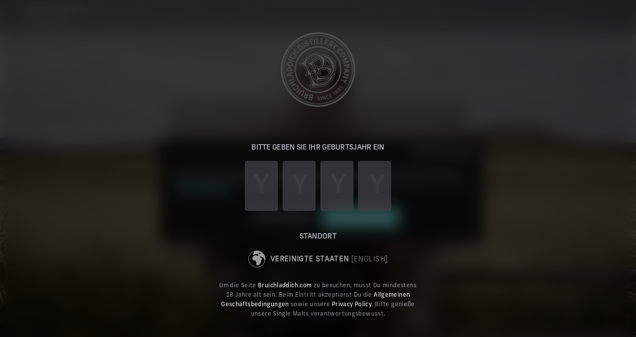

--- FILE ---
content_type: text/html; charset=utf-8
request_url: https://de.bruichladdich.com/blogs/news/experimente-mit-dem-roggenanbau-auf-islay
body_size: 108241
content:
<!doctype html>
<html class="no-js" lang="de" dir="ltr" data-login="" data-template="article">
<head>
  <meta charset="utf-8">
  
    

  <script type="text/javascript" src="https://try.abtasty.com/c3dcc9b6bd2837cccbc5633b1b43c719.js"></script>
  <!-- OneTrust Cookies Consent Notice start for www.bruichladdich.com -->
  <!-- Asked by Empirik to remove -->
  <!-- <script type="text/javascript" src="https://cdn.cookielaw.org/consent/6ea599c7-a892-4c12-bdaf-bce32cfad8e4/OtAutoBlock.js" ></script> -->
  <script src="https://cdn.cookielaw.org/scripttemplates/otSDKStub.js" data-document-language="true" type="text/javascript" charset="UTF-8" data-domain-script="6ea599c7-a892-4c12-bdaf-bce32cfad8e4" defer></script>
  <script src="//de.bruichladdich.com/cdn/shop/t/122/assets/optanonwrapper.js?v=12692096972541482531709646264" async></script>
  <!-- OneTrust Cookies Consent Notice end for www.bruichladdich.com -->
  <script src="https://cdn.checkout.ventrata.com/v3/production/ventrata-checkout.min.js" type="module"
     data-config='{"apiKey":"18706da4-3d2b-4383-aa30-99d0d9c6fd88", "env": "live"}'
    >
  </script>
  <meta name="google-site-verification" content="f757anD-v5TYNXToCbJ7ITBLXob47XgtFjhzW6xyk1s" />

  <meta http-equiv="X-UA-Compatible" content="IE=edge">
  <meta name="viewport" content="width=device-width,initial-scale=1">
  <meta name="theme-color" content="#858586">
  <link rel="canonical" href="https://de.bruichladdich.com/blogs/news/experimente-mit-dem-roggenanbau-auf-islay">
  <link rel="preconnect" href="https://cdn.shopify.com">
  <link rel="preconnect" href="https://fonts.shopifycdn.com">
  <link rel="dns-prefetch" href="https://productreviews.shopifycdn.com">
  <link rel="dns-prefetch" href="https://ajax.googleapis.com">
  <link rel="dns-prefetch" href="https://maps.googleapis.com">
  <link rel="dns-prefetch" href="https://maps.gstatic.com"><link rel="shortcut icon" href="//de.bruichladdich.com/cdn/shop/files/favicon.webp?crop=center&height=32&v=1674637495&width=32" type="image/png" /><title>EXPERIMENTE MIT DEM ROGGENANBAU AUF ISLAY
&ndash; Bruichladdich Distillery
</title>
<meta name="description" content="Hören Sie, wie Bruichladdich mit gutem Zureden den ersten auf Islay angebauten Roggen durch den Destillationsprozess brachte und hierfür mit einem lokalen Bauern zusammenarbeitete."><meta property="og:site_name" content="Bruichladdich Distillery">
  <meta property="og:url" content="https://de.bruichladdich.com/blogs/news/experimente-mit-dem-roggenanbau-auf-islay">
  <meta property="og:title" content="EXPERIMENTE MIT DEM ROGGENANBAU AUF ISLAY">
  <meta property="og:type" content="article">
  <meta property="og:description" content="Hören Sie, wie Bruichladdich mit gutem Zureden den ersten auf Islay angebauten Roggen durch den Destillationsprozess brachte und hierfür mit einem lokalen Bauern zusammenarbeitete."><meta property="og:image" content="http://de.bruichladdich.com/cdn/shop/articles/Andrew-Jones_S8A1288.webp?v=1673455030">
    <meta property="og:image:secure_url" content="https://de.bruichladdich.com/cdn/shop/articles/Andrew-Jones_S8A1288.webp?v=1673455030">
    <meta property="og:image:width" content="1500">
    <meta property="og:image:height" content="1000"><meta name="twitter:site" content="@">
  <meta name="twitter:card" content="summary_large_image">
  <meta name="twitter:title" content="EXPERIMENTE MIT DEM ROGGENANBAU AUF ISLAY">
  <meta name="twitter:description" content="Hören Sie, wie Bruichladdich mit gutem Zureden den ersten auf Islay angebauten Roggen durch den Destillationsprozess brachte und hierfür mit einem lokalen Bauern zusammenarbeitete.">
<link href="//de.bruichladdich.com/cdn/shop/t/122/assets/fonts.css?v=29335769510204795871725444176" rel="stylesheet" type="text/css" media="all" />
  <link href="//de.bruichladdich.com/cdn/shop/t/122/assets/theme.css?v=17733118352171991021725444177" rel="stylesheet" type="text/css" media="all" />
  <link href="//de.bruichladdich.com/cdn/shop/t/122/assets/component-newsletter.css?v=157570087439780280501760094703" rel="stylesheet" type="text/css" media="all" />
  <link href="//de.bruichladdich.com/cdn/shop/t/122/assets/utilities.css?v=5359744824430381861709646261" rel="stylesheet" type="text/css" media="all" />
  <link href="//de.bruichladdich.com/cdn/shop/t/122/assets/geolocation.css?v=175704407129532583141709646262" rel="stylesheet" type="text/css" media="all" />
<style data-shopify>:root {
    --typeHeaderPrimary: var(--font-bruichladdich);
    --typeHeaderSecondary: var(--font-new-frank);
    --typeHeaderFallback: sans-serif;
    --typeHeaderSize: 38px;
    --typeHeaderWeight: 400;
    --typeHeaderLineHeight: 1;
    --typeHeaderSpacing: 0.025em;

    --typeBasePrimary:var(--font-bruichladdich);
    --typeBaseFallback:sans-serif;
    
    --typeBaseSize: var(--font-16px);
    --typeBaseWeight: 400;
    --typeBaseSpacing: 0.025em;
    --typeBaseLineHeight: 1.6;

    --typeHeaderIcon: var(--font-sf-pro);

    --typeCollectionTitle: 24px;

    --iconWeight: 4px;
    --iconLinecaps: miter;

    
      --buttonRadius: 0px;
    

    --colorGridOverlayOpacity: 0.2;
  }

  .placeholder-content {
    background-image: linear-gradient(100deg, #e5e5e5 40%, #dddddd 63%, #e5e5e5 79%);
  }</style><link href="//de.bruichladdich.com/cdn/shop/t/122/assets/legal-pages.css?v=27032033544249649241709646264" rel="stylesheet" type="text/css" media="all" />
  <script>
    document.documentElement.className = document.documentElement.className.replace('no-js', 'js');

    window.theme = window.theme || {};
    theme.routes = {
      home: "/",
      cart: "/cart.js",
      cartPage: "/cart",
      cartAdd: "/cart/add.js",
      cartChange: "/cart/change.js",
      search: "/search"
    };
    theme.strings = {
      soldOut: "Ausverkauft",
      unavailable: "Nicht verfügbar",
      inStockLabel: "Auf Lager",
      stockLabel: "Low stock - [count] items left",
      willNotShipUntil: "Wird nach dem [date] versendet",
      willBeInStockAfter: "Wird nach dem [date] auf Lager sein",
      waitingForStock: "Inventar auf dem Weg",
      savePrice: "Sparen [saved_amount]",
      cartEmpty: "Ihr Einkaufswagen ist im Moment leer.",
      cartTermsConfirmation: "Sie müssen den Verkaufsbedingungen zustimmen, um auszuchecken",
      searchCollections: "Kollektionen:",
      searchPages: "Seiten:",
      searchResults: "Suchergebnisse",
      searchArticles: "Ähnliche Artikel:"
    };
    theme.settings = {
      dynamicVariantsEnable: true,
      cartType: "drawer",
      isCustomerTemplate: false,
      moneyFormat: "{{amount_with_comma_separator}} €",
      saveType: "dollar",
      productImageSize: "square",
      productImageCover: false,
      predictiveSearch: true,
      predictiveSearchType: "product,article,page,collection",
      quickView: false,
      themeName: 'Impulse',
      themeVersion: "5.4.0"
    };
  </script>

  <script>window.performance && window.performance.mark && window.performance.mark('shopify.content_for_header.start');</script><meta name="facebook-domain-verification" content="ru7rufem52i4tfgvta970niymjud3j">
<meta id="shopify-digital-wallet" name="shopify-digital-wallet" content="/65168081130/digital_wallets/dialog">
<meta name="shopify-checkout-api-token" content="82c7d28214a3356986997f414c098414">
<meta id="in-context-paypal-metadata" data-shop-id="65168081130" data-venmo-supported="false" data-environment="production" data-locale="de_DE" data-paypal-v4="true" data-currency="EUR">
<link rel="alternate" type="application/atom+xml" title="Feed" href="/blogs/news.atom" />
<script async="async" src="/checkouts/internal/preloads.js?locale=de-DE"></script>
<script id="shopify-features" type="application/json">{"accessToken":"82c7d28214a3356986997f414c098414","betas":["rich-media-storefront-analytics"],"domain":"de.bruichladdich.com","predictiveSearch":true,"shopId":65168081130,"locale":"de"}</script>
<script>var Shopify = Shopify || {};
Shopify.shop = "bruichladdich-prod-de.myshopify.com";
Shopify.locale = "de";
Shopify.currency = {"active":"EUR","rate":"1.0"};
Shopify.country = "DE";
Shopify.theme = {"name":"digital_shopify_bruichladdich_de\/main","id":159747113303,"schema_name":"Impulse","schema_version":"5.4.0","theme_store_id":null,"role":"main"};
Shopify.theme.handle = "null";
Shopify.theme.style = {"id":null,"handle":null};
Shopify.cdnHost = "de.bruichladdich.com/cdn";
Shopify.routes = Shopify.routes || {};
Shopify.routes.root = "/";</script>
<script type="module">!function(o){(o.Shopify=o.Shopify||{}).modules=!0}(window);</script>
<script>!function(o){function n(){var o=[];function n(){o.push(Array.prototype.slice.apply(arguments))}return n.q=o,n}var t=o.Shopify=o.Shopify||{};t.loadFeatures=n(),t.autoloadFeatures=n()}(window);</script>
<script id="shop-js-analytics" type="application/json">{"pageType":"article"}</script>
<script defer="defer" async type="module" src="//de.bruichladdich.com/cdn/shopifycloud/shop-js/modules/v2/client.init-shop-cart-sync_dgXdnYWx.de.esm.js"></script>
<script defer="defer" async type="module" src="//de.bruichladdich.com/cdn/shopifycloud/shop-js/modules/v2/chunk.common_BDBpfUOT.esm.js"></script>
<script type="module">
  await import("//de.bruichladdich.com/cdn/shopifycloud/shop-js/modules/v2/client.init-shop-cart-sync_dgXdnYWx.de.esm.js");
await import("//de.bruichladdich.com/cdn/shopifycloud/shop-js/modules/v2/chunk.common_BDBpfUOT.esm.js");

  window.Shopify.SignInWithShop?.initShopCartSync?.({"fedCMEnabled":true,"windoidEnabled":true});

</script>
<script id="__st">var __st={"a":65168081130,"offset":3600,"reqid":"40b3cef0-2cd2-4e3d-a963-bf21c606df84-1765852565","pageurl":"de.bruichladdich.com\/blogs\/news\/experimente-mit-dem-roggenanbau-auf-islay","s":"articles-588340887786","u":"0a6de0d51702","p":"article","rtyp":"article","rid":588340887786};</script>
<script>window.ShopifyPaypalV4VisibilityTracking = true;</script>
<script id="captcha-bootstrap">!function(){'use strict';const t='contact',e='account',n='new_comment',o=[[t,t],['blogs',n],['comments',n],[t,'customer']],c=[[e,'customer_login'],[e,'guest_login'],[e,'recover_customer_password'],[e,'create_customer']],r=t=>t.map((([t,e])=>`form[action*='/${t}']:not([data-nocaptcha='true']) input[name='form_type'][value='${e}']`)).join(','),a=t=>()=>t?[...document.querySelectorAll(t)].map((t=>t.form)):[];function s(){const t=[...o],e=r(t);return a(e)}const i='password',u='form_key',d=['recaptcha-v3-token','g-recaptcha-response','h-captcha-response',i],f=()=>{try{return window.sessionStorage}catch{return}},m='__shopify_v',_=t=>t.elements[u];function p(t,e,n=!1){try{const o=window.sessionStorage,c=JSON.parse(o.getItem(e)),{data:r}=function(t){const{data:e,action:n}=t;return t[m]||n?{data:e,action:n}:{data:t,action:n}}(c);for(const[e,n]of Object.entries(r))t.elements[e]&&(t.elements[e].value=n);n&&o.removeItem(e)}catch(o){console.error('form repopulation failed',{error:o})}}const l='form_type',E='cptcha';function T(t){t.dataset[E]=!0}const w=window,h=w.document,L='Shopify',v='ce_forms',y='captcha';let A=!1;((t,e)=>{const n=(g='f06e6c50-85a8-45c8-87d0-21a2b65856fe',I='https://cdn.shopify.com/shopifycloud/storefront-forms-hcaptcha/ce_storefront_forms_captcha_hcaptcha.v1.5.2.iife.js',D={infoText:'Durch hCaptcha geschützt',privacyText:'Datenschutz',termsText:'Allgemeine Geschäftsbedingungen'},(t,e,n)=>{const o=w[L][v],c=o.bindForm;if(c)return c(t,g,e,D).then(n);var r;o.q.push([[t,g,e,D],n]),r=I,A||(h.body.append(Object.assign(h.createElement('script'),{id:'captcha-provider',async:!0,src:r})),A=!0)});var g,I,D;w[L]=w[L]||{},w[L][v]=w[L][v]||{},w[L][v].q=[],w[L][y]=w[L][y]||{},w[L][y].protect=function(t,e){n(t,void 0,e),T(t)},Object.freeze(w[L][y]),function(t,e,n,w,h,L){const[v,y,A,g]=function(t,e,n){const i=e?o:[],u=t?c:[],d=[...i,...u],f=r(d),m=r(i),_=r(d.filter((([t,e])=>n.includes(e))));return[a(f),a(m),a(_),s()]}(w,h,L),I=t=>{const e=t.target;return e instanceof HTMLFormElement?e:e&&e.form},D=t=>v().includes(t);t.addEventListener('submit',(t=>{const e=I(t);if(!e)return;const n=D(e)&&!e.dataset.hcaptchaBound&&!e.dataset.recaptchaBound,o=_(e),c=g().includes(e)&&(!o||!o.value);(n||c)&&t.preventDefault(),c&&!n&&(function(t){try{if(!f())return;!function(t){const e=f();if(!e)return;const n=_(t);if(!n)return;const o=n.value;o&&e.removeItem(o)}(t);const e=Array.from(Array(32),(()=>Math.random().toString(36)[2])).join('');!function(t,e){_(t)||t.append(Object.assign(document.createElement('input'),{type:'hidden',name:u})),t.elements[u].value=e}(t,e),function(t,e){const n=f();if(!n)return;const o=[...t.querySelectorAll(`input[type='${i}']`)].map((({name:t})=>t)),c=[...d,...o],r={};for(const[a,s]of new FormData(t).entries())c.includes(a)||(r[a]=s);n.setItem(e,JSON.stringify({[m]:1,action:t.action,data:r}))}(t,e)}catch(e){console.error('failed to persist form',e)}}(e),e.submit())}));const S=(t,e)=>{t&&!t.dataset[E]&&(n(t,e.some((e=>e===t))),T(t))};for(const o of['focusin','change'])t.addEventListener(o,(t=>{const e=I(t);D(e)&&S(e,y())}));const B=e.get('form_key'),M=e.get(l),P=B&&M;t.addEventListener('DOMContentLoaded',(()=>{const t=y();if(P)for(const e of t)e.elements[l].value===M&&p(e,B);[...new Set([...A(),...v().filter((t=>'true'===t.dataset.shopifyCaptcha))])].forEach((e=>S(e,t)))}))}(h,new URLSearchParams(w.location.search),n,t,e,['guest_login'])})(!0,!0)}();</script>
<script integrity="sha256-52AcMU7V7pcBOXWImdc/TAGTFKeNjmkeM1Pvks/DTgc=" data-source-attribution="shopify.loadfeatures" defer="defer" src="//de.bruichladdich.com/cdn/shopifycloud/storefront/assets/storefront/load_feature-81c60534.js" crossorigin="anonymous"></script>
<script data-source-attribution="shopify.dynamic_checkout.dynamic.init">var Shopify=Shopify||{};Shopify.PaymentButton=Shopify.PaymentButton||{isStorefrontPortableWallets:!0,init:function(){window.Shopify.PaymentButton.init=function(){};var t=document.createElement("script");t.src="https://de.bruichladdich.com/cdn/shopifycloud/portable-wallets/latest/portable-wallets.de.js",t.type="module",document.head.appendChild(t)}};
</script>
<script data-source-attribution="shopify.dynamic_checkout.buyer_consent">
  function portableWalletsHideBuyerConsent(e){var t=document.getElementById("shopify-buyer-consent"),n=document.getElementById("shopify-subscription-policy-button");t&&n&&(t.classList.add("hidden"),t.setAttribute("aria-hidden","true"),n.removeEventListener("click",e))}function portableWalletsShowBuyerConsent(e){var t=document.getElementById("shopify-buyer-consent"),n=document.getElementById("shopify-subscription-policy-button");t&&n&&(t.classList.remove("hidden"),t.removeAttribute("aria-hidden"),n.addEventListener("click",e))}window.Shopify?.PaymentButton&&(window.Shopify.PaymentButton.hideBuyerConsent=portableWalletsHideBuyerConsent,window.Shopify.PaymentButton.showBuyerConsent=portableWalletsShowBuyerConsent);
</script>
<script data-source-attribution="shopify.dynamic_checkout.cart.bootstrap">document.addEventListener("DOMContentLoaded",(function(){function t(){return document.querySelector("shopify-accelerated-checkout-cart, shopify-accelerated-checkout")}if(t())Shopify.PaymentButton.init();else{new MutationObserver((function(e,n){t()&&(Shopify.PaymentButton.init(),n.disconnect())})).observe(document.body,{childList:!0,subtree:!0})}}));
</script>
<link id="shopify-accelerated-checkout-styles" rel="stylesheet" media="screen" href="https://de.bruichladdich.com/cdn/shopifycloud/portable-wallets/latest/accelerated-checkout-backwards-compat.css" crossorigin="anonymous">
<style id="shopify-accelerated-checkout-cart">
        #shopify-buyer-consent {
  margin-top: 1em;
  display: inline-block;
  width: 100%;
}

#shopify-buyer-consent.hidden {
  display: none;
}

#shopify-subscription-policy-button {
  background: none;
  border: none;
  padding: 0;
  text-decoration: underline;
  font-size: inherit;
  cursor: pointer;
}

#shopify-subscription-policy-button::before {
  box-shadow: none;
}

      </style>

<script>window.performance && window.performance.mark && window.performance.mark('shopify.content_for_header.end');</script>

  <script src="//de.bruichladdich.com/cdn/shop/t/122/assets/vendor-scripts-v11.js" defer="defer"></script><script src="//de.bruichladdich.com/cdn/shop/t/122/assets/theme.js?v=137856272585090171031709646261" defer="defer"></script>
  <script src="//de.bruichladdich.com/cdn/shop/t/122/assets/newsletter.js?v=48095779295088477671760370662" defer></script>  
  <script src="//de.bruichladdich.com/cdn/shop/t/122/assets/app.js?v=18383822803030358751760370661" defer="defer"></script>
<script type="text/javascript">console.error("MinMaxify is deactivated for this website. Please don't forget to remove minmaxify-head.liquid still being referenced by theme.liquid")</script>


  

  

  

  

  

  

  
  <!-- /snippets/gwa-hreflang.liquid v.1.0.2  from https://apps.shopify.com/hreflang-manager --><!-- end of gwa-hreflang -->
  <script>
    window.dataLayer = window.dataLayer || [];
    dataLayer.push({
    'event':'page',
    'page': {
    'pageType':'Article'
    }
    });
    sessionStorage.setItem('begin-checkout', 'true');
  </script>
  <meta name="google-site-verification" content="tRxRV_EEkbUtl6zXiLU-4XcHxy66JzazspC1KpV6LJc" />
<!-- BEGIN app block: shopify://apps/addingwell/blocks/aw-gtm/c8ed21e7-0ac8-4249-8c91-cbdde850b5b8 --><script
  type="module"
>
  setTimeout(async function () {
    const keySessionStorage = 'aw_settings';
    let __AW__settings = JSON.parse(sessionStorage.getItem(keySessionStorage));
    if(!__AW__settings) {
      const awSettings = await fetch(
              "/apps/addingwell-proxy",
              {
                method: "GET",
                redirect: "follow",
                headers: {'Content-Type': 'application/json', 'Access-Control-Allow-Origin': '*'}
              }
      );
      if (awSettings.ok) {
        __AW__settings = await awSettings.json();
        sessionStorage.setItem(keySessionStorage, JSON.stringify(__AW__settings));
      } else {
        console.error('Addingwell - Loading proxy error', awSettings.status);
        return;
      }
    }

    if(__AW__settings.insertGtmTag && __AW__settings.gtmId) {
      let __AW__gtmUrl = 'https://www.googletagmanager.com/gtm.js';
      let __AW__isAddingwellCdn = false;
      if(__AW__settings.insertGtmUrl && __AW__settings.gtmUrl) {
        __AW__gtmUrl = __AW__settings.gtmUrl;
        __AW__isAddingwellCdn = __AW__settings.isAddingwellCdn;
      }

      (function(w,d,s,l,i){
        w[l]=w[l]||[];w[l].push({'gtm.start':new Date().getTime(),event:'gtm.js'});
        var f=d.getElementsByTagName(s)[0],j=d.createElement(s),dl=l!='dataLayer'?'&l='+l:'';
        j.async=true;
        j.src=`${__AW__gtmUrl}?${__AW__isAddingwellCdn ? 'awl' : 'id'}=`+(__AW__isAddingwellCdn ? i.replace(/^GTM-/, '') : i)+dl;f.parentNode.insertBefore(j,f);
      })(window,document,'script',`${__AW__settings.dataLayerVariableName}`,`${__AW__settings.gtmId}`);
    }

    const __AW__getEventNameWithSuffix = (eventName) => {
      return eventName + (__AW__settings.dataLayerEventSuffix ? "_" + __AW__settings.dataLayerEventSuffix : "");
    }

    if(__AW__settings.enableDataLayer) {
      const MAX_ITEMS_BATCH = 10;
      const sendBatchEvents = (items, eventName, eventObject) => {
        let batch = [];
        for(let i  = 0; i < items.length; i++) {
          batch.push(items[i]);
          if(batch.length === MAX_ITEMS_BATCH || i === items.length - 1) {
            const eventClone = {
              ...eventObject,
              ecommerce: {
                ...eventObject.ecommerce,
                items: [...batch]
              }
            };
            window[__AW__settings.dataLayerVariableName].push({ ecommerce: null });
            window[__AW__settings.dataLayerVariableName].push({
              ...{'event': __AW__getEventNameWithSuffix(eventName)},
              ...eventClone
            });

            batch = [];
          }
        }
      }

      function __AW__filterNullOrEmpty(obj) {
        let filteredObj = {};

        for (let key in obj) {
          if (obj.hasOwnProperty(key)) {
            let value = obj[key];

            // If value is an object (and not null), recursively filter sub-elements
            if (typeof value === "object" && value !== null && value !== undefined) {
              let filteredSubObject = __AW__filterNullOrEmpty(value);

              // Add the filtered sub-object only if it's not empty
              if (Object.keys(filteredSubObject).length > 0) {
                filteredObj[key] = filteredSubObject;
              }
            } else {
              // Add the value only if it's neither null nor an empty string
              if (value !== null && value !== "" && value !== undefined) {
                filteredObj[key] = value;
              }
            }
          }
        }
        return filteredObj;
      }

      function getPageType(value) {
        const pageTypeMapping = {
          404: '404',
          article: 'article',
          blog: 'blog',
          cart: 'cart',
          collection: 'collection',
          gift_card: 'gift_card',
          index: 'homepage',
          product: 'product',
          search: 'searchresults',
          'customers/login': 'login',
          'customers/register': 'sign_up'
        };
        return pageTypeMapping[value] || 'other';
      }

      function pushDataLayerEvents() {
        window[__AW__settings.dataLayerVariableName] = window[__AW__settings.dataLayerVariableName] || [];  // init data layer if doesn't already exist
        var template = "article";
        const moneyFormat = "{{amount_with_comma_separator}} €";

        const getFormattedPrice = (price) => {
          let formattedPrice = price;
          if(moneyFormat.indexOf("amount_with_period_and_space_separator") > -1) {
            formattedPrice = price.replace(' ', '');
          } else if(moneyFormat.indexOf("amount_with_space_separator") > -1) {
            formattedPrice = price.replace(' ', '').replace(',', '.');
          } else if(moneyFormat.indexOf("amount_no_decimals_with_space_separator") > -1) {
            formattedPrice = price.replace(' ', '');
          } else if(moneyFormat.indexOf("amount_with_apostrophe_separator") > -1) {
            formattedPrice = price.replace('\'', '');
          } else if(moneyFormat.indexOf("amount_no_decimals_with_comma_separator") > -1) {
            formattedPrice = price.replace('.', '');
          } else if(moneyFormat.indexOf("amount_with_comma_separator") > -1) {
            formattedPrice = price.replace('.', '').replace(',', '.');
          } else if(moneyFormat.indexOf("amount_no_decimals") > -1) {
            formattedPrice = price.replace(',', '');
          } else if(moneyFormat.indexOf("amount") > -1) {
            formattedPrice = price.replace(',', '');
          } else {
            formattedPrice = price.replace('.', '').replace(",", ".");
          }
          return parseFloat(formattedPrice);
        };
        /**********************
         * DATALAYER SECTIONS
         ***********************/
        /**
         * DATALAYER: User Data
         * Build user_data properties.
         */
        let newCustomer = true;
        window.__AW__UserData = {
          user_data: {
            new_customer: newCustomer,
          }
        };

        

        window.__AW__UserData = __AW__filterNullOrEmpty(window.__AW__UserData);
        
        // Ajout du hash SHA256 des champs sensibles de user_data (version robuste)
        async function sha256(str) {
          if (!str) return undefined;
          if (!(window.crypto && window.crypto.subtle)) {
            console.error('Crypto.subtle non supporté, hash impossible pour :', str);
            return undefined;
          }
          try {
            const buf = await window.crypto.subtle.digest('SHA-256', new TextEncoder().encode(str));
            return Array.from(new Uint8Array(buf)).map(x => x.toString(16).padStart(2, '0')).join('');
          } catch (e) {
            console.error('Erreur lors du hash SHA256 pour', str, e);
            return undefined;
          }
        }
        async function getUserDataHash(user_data) {
          const hashObj = {};
          if (!user_data) return hashObj;
          try {
            if (user_data.email_address) hashObj.email_address = await sha256(user_data.email_address);
            if (user_data.phone_number) hashObj.phone_number = await sha256(user_data.phone_number);
            if (user_data.address && typeof user_data.address === 'object') {
              hashObj.address = {};
              if (user_data.address.first_name) hashObj.address.first_name = await sha256(user_data.address.first_name);
              if (user_data.address.last_name) hashObj.address.last_name = await sha256(user_data.address.last_name);
              if (user_data.address.street) hashObj.address.street = await sha256(user_data.address.street);
              if (user_data.address.city) hashObj.address.city = await sha256(user_data.address.city);
              if (user_data.address.region) hashObj.address.region = await sha256(user_data.address.region);
              if (user_data.address.postal_code) hashObj.address.postal_code = await sha256(user_data.address.postal_code);
              if (user_data.address.country) hashObj.address.country = await sha256(user_data.address.country);
            }
          } catch (e) {
            console.error('Erreur lors du hash user_data_hashed', e);
          }
          return __AW__filterNullOrEmpty(hashObj);
        }
        (async function() {
          if (window.__AW__UserData && window.__AW__UserData.user_data) {
            window.__AW__UserData.user_data_hashed = await getUserDataHash(window.__AW__UserData.user_data);
          }
        })();
        
        window.__AW__UserData["page_type"] = getPageType(template);
        window[__AW__settings.dataLayerVariableName].push(window.__AW__UserData);

        window[__AW__settings.dataLayerVariableName].push({"event": __AW__getEventNameWithSuffix("page_view")});


        /**
         * DATALAYER: 404 Pages
         * Fire on 404 Pages */
        


        /**
         * DATALAYER: Blog Articles
         * Fire on Blog Article Pages */
        
        window[__AW__settings.dataLayerVariableName].push({
          'author'      : "Sigmund Burgos",
          'title'       : "EXPERIMENTE MIT DEM ROGGENANBAU AUF ISLAY",
          'dateCreated' : [9,37,17,11,1,2023,3,11,false,"CET"],
          'event'       : __AW__getEventNameWithSuffix('blog')
        });
        

        

        

        /** DATALAYER: Product List Page (Collections, Category)
         * Fire on all product listing pages. */

        const __AW__transformNumberToString = (value) => {
          if (value !== null && value !== undefined && typeof value === 'number') {
            return value.toString();
          }
          /** By Default return the current value */
          return value;
        };

        let discountPrice = 0.00;
        


        window.__AW__slaveShopifyCart = {"note":null,"attributes":{},"original_total_price":0,"total_price":0,"total_discount":0,"total_weight":0.0,"item_count":0,"items":[],"requires_shipping":false,"currency":"EUR","items_subtotal_price":0,"cart_level_discount_applications":[],"checkout_charge_amount":0};
        /** DATALAYER: Product Page
         * Fire on all Product View pages. */
        

        /** DATALAYER: Cart View
         * Fire anytime a user views their cart (non-dynamic) */
        

        let drawerCartAlreadyOpened = false;
        function observeCartDrawerOpen() {
          const cartDrawer = document.querySelector("cart-drawer");
          if (!cartDrawer) return;

          const observer = new MutationObserver(() => {
            const isOpen = cartDrawer.classList.contains("active") || cartDrawer.hasAttribute("open");
            if (isOpen && !drawerCartAlreadyOpened) {
              // Delayed view_cart to ensure to have cart update
              setTimeout(() => {
                drawerCartAlreadyOpened = true;
                const ecommerceDataLayer = {
                  ecommerce: {
                    currency: __AW__slaveShopifyCart.currency,
                    value: __AW__slaveShopifyCart.total_price / 100,
                    items: __AW__slaveShopifyCart.items.map(item => {
                      const price = (item.discounted_price ?? item.price) / 100;
                      const discount = (item.price - (item.discounted_price ?? 0)) / 100;
                      let coupon = "";
                      if (Array.isArray(item?.discounts)) {
                        coupon = item.discounts
                                .filter(discount => typeof discount?.title === 'string')
                                .map(discount => discount.title)
                                .join(', ');
                      }
                      return {
                        item_id: __AW__transformNumberToString(item.product_id),
                        item_variant: item.variant_title,
                        item_variant_title: item.variant_title,
                        item_variant_id: __AW__transformNumberToString(item.variant_id),
                        item_product_id: __AW__transformNumberToString(item.product_id),
                        item_product_title: item.product_title,
                        item_name: item.product_title,
                        price: price,
                        discount: discount,
                        item_brand: item.vendor,
                        item_category: item.product_type,
                        item_list_name: item.collection || '',
                        item_list_id: '',
                        quantity: item.quantity,
                        sku: __AW__transformNumberToString(item.sku),
                        coupon: coupon,
                        url: item.url
                      };
                    })
                  }
                };
                window[__AW__settings.dataLayerVariableName].push({ ecommerce: null });
                window[__AW__settings.dataLayerVariableName].push({
                  ...{'event': __AW__getEventNameWithSuffix('view_cart')},
                  ...ecommerceDataLayer
                });
              }, 1000)

            }

            if (!isOpen) {
              drawerCartAlreadyOpened = false;
            }
          });

          observer.observe(cartDrawer, {
            attributes: true,
            attributeFilter: ['class', 'open']
          });
        }

        observeCartDrawerOpen()


        /** DATALAYER: Search Results */
        var searchPage = new RegExp("search", "g");
        if(document.location.pathname.match(searchPage)){
          var __AW__items = [];
          

          const awEcommerceSearch = {
            search_term: null,
            results_count: null,
            ecommerce: {
              items : []
            }
          };
          sendBatchEvents(__AW__items, "search", awEcommerceSearch);
        }


        const cartRegex = /\/cart\/(add|change|update)(\.js|\.json)?(\?.*)?$/;
        const pendingCartEventName = "aw_pending_cart_event";

        if(sessionStorage.getItem(pendingCartEventName)) {
          scheduleCartSync();
        }

        if (!window.__AW__patchedFetch) {
          window.__AW__patchedFetch = true;
          patchFetch();
        }

        if (!window.__AW__patchedXHR) {
          window.__AW__patchedXHR = true ;
          patchXhr();
        }

        function patchXhr() {
          const Native = window.XMLHttpRequest;

          class WrappedXHR extends Native {
            send(body) {
              this.addEventListener('load', () => {
                try {
                  const abs = this.responseURL || '';
                  const u = new URL(abs, location.origin);
                  const mt = u.pathname + (u.search || '');
                  if (this.status === 200 && cartRegex.test(mt)) {
                    scheduleCartSync();
                  }
                } catch (e) {
                  console.error('[AW] XHR handler error', e);
                }
              });
              return super.send(body);
            }
          }

          Object.setPrototypeOf(WrappedXHR, Native);
          window.XMLHttpRequest = WrappedXHR;
        }

        function patchFetch() {
          const previousFetch = window.fetch;
          window.fetch = async function (...args) {
            const [resource] = args;
            try {
              if (typeof resource !== 'string') {
                console.error('Invalid resource type');
                return previousFetch.apply(this, args);
              }

              if (cartRegex.test(resource)) {
                const response = await previousFetch.apply(this, args);
                if (response.ok) {
                  scheduleCartSync();
                } else {
                  console.warn(`Fetch for ${resource} failed with status: ${response.status}`);
                }
                return response;
              }
            } catch (error) {
              console.error('[AW] Fetch Wrapper Error:', error);
            }

            return previousFetch.apply(this, args);
          };
        }

        let awCartRunning = false;

        function scheduleCartSync() {
          if (awCartRunning) return;
          awCartRunning = true;

          try {
            const snapshot = JSON.stringify(window.__AW__slaveShopifyCart ?? { items: [] });
            sessionStorage.setItem(pendingCartEventName, snapshot);
          } catch (e) {
            console.warn('[AW] snapshot error', e);
          }

          void runCartSyncOnce().finally(() => {
            sessionStorage.removeItem(pendingCartEventName);
            awCartRunning = false;
          });
        }

        async function runCartSyncOnce() {
          try {
            const response = await fetch(`${window.Shopify.routes.root || "/"}cart.js?adw=1`, {
              credentials: 'same-origin',
              headers: { 'Accept': 'application/json' }
            });
            if (!response.ok) throw new Error('HTTP ' + response.status);

            const newCart = await response.json();
            compareCartData(newCart);
          } catch (error) {
            console.error('[AW] Error fetching /cart.js (singleton):', error);
          }
        }

        function compareCartData(newCartData) {
          const oldCartData = sessionStorage.getItem(pendingCartEventName) ? JSON.parse(sessionStorage.getItem(pendingCartEventName)) : { items: [] };
          newCartData = newCartData || {items: []};
          const oldItems = new Map(oldCartData.items.map(item => [item.id, item]));
          const newItems = new Map(newCartData.items.map(item => [item.id, item]));

          newItems.forEach((newItem, key) => {
            const oldItem = oldItems.get(key);
            const eventName = "add_to_cart";
            if (!oldItem) {
              handleCartDataLayer(eventName, newItem.quantity, newItem);
            } else if (newItem.quantity > oldItem.quantity) {
              handleCartDataLayer(eventName, newItem.quantity - oldItem.quantity, newItem);
            }
          });

          oldItems.forEach((oldItem, key) => {
            const newItem = newItems.get(key);
            const eventName = "remove_from_cart";
            if (!newItem) {
              handleCartDataLayer(eventName, oldItem.quantity, oldItem);
            } else if (oldItem.quantity > newItem.quantity) {
              handleCartDataLayer(eventName, oldItem.quantity - newItem.quantity, newItem);
            }
          });
          sessionStorage.removeItem(pendingCartEventName);
          __AW__slaveShopifyCart = newCartData;
        }

        function handleCartDataLayer(eventName, quantity, item) {
          const price = (item.discounted_price ?? item.price) / 100;
          const discount = (item.price - (item.discounted_price ?? 0)) / 100;
          const totalValue = price * quantity;
          let coupon = "";
          if(Array.isArray(item?.discounts)) {
            coupon = item.discounts
                    .filter(discount => typeof discount?.title === 'string')
                    .map(discount => discount.title)
                    .join(', ');
          }

          const ecommerceCart = {
            ecommerce: {
              currency: "EUR",
              value: totalValue,
              items: [{
                item_id: __AW__transformNumberToString(item.product_id),
                item_variant: item.variant_title || "Default Variant",
                item_variant_id: __AW__transformNumberToString(item.variant_id),
                item_variant_title: item.variant_title || "Default Variant",
                item_name: item.product_title,
                item_product_id: __AW__transformNumberToString(item.product_id),
                item_product_title: item.product_title,
                sku: __AW__transformNumberToString(item.sku),
                discount: discount,
                price: price,
                item_brand: item.vendor,
                item_category: item.product_type,
                quantity: quantity,
                coupon: coupon,
                url: item?.url
              }]
            }
          };

          window[__AW__settings.dataLayerVariableName].push({ ecommerce: null });
          window[__AW__settings.dataLayerVariableName].push({
            ...{ 'event': __AW__getEventNameWithSuffix(eventName) },
            ...ecommerceCart
          });

        }
      }

      if (document.readyState === 'loading') {
        // document still loading...
        document.addEventListener('DOMContentLoaded', () => {
          pushDataLayerEvents();
        });
      } else {
        // already loaded, chocs away!
        pushDataLayerEvents();
      }
    }
  }, 0);
</script>


<!-- END app block --><!-- BEGIN app block: shopify://apps/helium-customer-fields/blocks/app-embed/bab58598-3e6a-4377-aaaa-97189b15f131 -->







































<script>
  if ('CF' in window) {
    window.CF.appEmbedEnabled = true;
  } else {
    window.CF = {
      appEmbedEnabled: true,
    };
  }

  window.CF.editAccountFormId = "";
  window.CF.registrationFormId = "";
</script>

<!-- BEGIN app snippet: patch-registration-links -->







































<script>
  function patchRegistrationLinks() {
    const PATCHABLE_LINKS_SELECTOR = 'a[href*="/account/register"]';

    const search = new URLSearchParams(window.location.search);
    const checkoutUrl = search.get('checkout_url');
    const returnUrl = search.get('return_url');

    const redirectUrl = checkoutUrl || returnUrl;
    if (!redirectUrl) return;

    const registrationLinks = Array.from(document.querySelectorAll(PATCHABLE_LINKS_SELECTOR));
    registrationLinks.forEach(link => {
      const url = new URL(link.href);

      url.searchParams.set('return_url', redirectUrl);

      link.href = url.href;
    });
  }

  if (['complete', 'interactive', 'loaded'].includes(document.readyState)) {
    patchRegistrationLinks();
  } else {
    document.addEventListener('DOMContentLoaded', () => patchRegistrationLinks());
  }
</script><!-- END app snippet -->
<!-- BEGIN app snippet: patch-login-grecaptcha-conflict -->







































<script>
  // Fixes a problem where both grecaptcha and hcaptcha response fields are included in the /account/login form submission
  // resulting in a 404 on the /challenge page.
  // This is caused by our triggerShopifyRecaptchaLoad function in initialize-forms.liquid.ejs
  // The fix itself just removes the unnecessary g-recaptcha-response input

  function patchLoginGrecaptchaConflict() {
    Array.from(document.querySelectorAll('form')).forEach(form => {
      form.addEventListener('submit', e => {
        const grecaptchaResponse = form.querySelector('[name="g-recaptcha-response"]');
        const hcaptchaResponse = form.querySelector('[name="h-captcha-response"]');

        if (grecaptchaResponse && hcaptchaResponse) {
          // Can't use both. Only keep hcaptcha response field.
          grecaptchaResponse.parentElement.removeChild(grecaptchaResponse);
        }
      })
    })
  }

  if (['complete', 'interactive', 'loaded'].includes(document.readyState)) {
    patchLoginGrecaptchaConflict();
  } else {
    document.addEventListener('DOMContentLoaded', () => patchLoginGrecaptchaConflict());
  }
</script><!-- END app snippet -->
<!-- BEGIN app snippet: embed-data -->


























































<script>
  window.CF.version = "5.1.2";
  window.CF.environment = 
  {
  
  "domain": "bruichladdich-prod-de.myshopify.com",
  "servicesToken": "1765852566:c6c6269c422debeb73ad56f3204f4c39b192a5ad584c4df23fabb5682121342e",
  "baseApiUrl": "https:\/\/app.customerfields.com",
  "captchaSiteKey": "6LdY35UgAAAAADu8OE6_O-ecpd_V1Qo9xM8N_H9G",
  "captchaEnabled": true,
  "proxyPath": "\/tools\/customr",
  "countries": [{"name":"Afghanistan","code":"AF"},{"name":"Åland Islands","code":"AX"},{"name":"Albania","code":"AL"},{"name":"Algeria","code":"DZ"},{"name":"Andorra","code":"AD"},{"name":"Angola","code":"AO"},{"name":"Anguilla","code":"AI"},{"name":"Antigua \u0026 Barbuda","code":"AG"},{"name":"Argentina","code":"AR","provinces":[{"name":"Buenos Aires Province","code":"B"},{"name":"Catamarca","code":"K"},{"name":"Chaco","code":"H"},{"name":"Chubut","code":"U"},{"name":"Buenos Aires (Autonomous City)","code":"C"},{"name":"Córdoba","code":"X"},{"name":"Corrientes","code":"W"},{"name":"Entre Ríos","code":"E"},{"name":"Formosa","code":"P"},{"name":"Jujuy","code":"Y"},{"name":"La Pampa","code":"L"},{"name":"La Rioja","code":"F"},{"name":"Mendoza","code":"M"},{"name":"Misiones","code":"N"},{"name":"Neuquén","code":"Q"},{"name":"Río Negro","code":"R"},{"name":"Salta","code":"A"},{"name":"San Juan","code":"J"},{"name":"San Luis","code":"D"},{"name":"Santa Cruz","code":"Z"},{"name":"Santa Fe","code":"S"},{"name":"Santiago del Estero","code":"G"},{"name":"Tierra del Fuego","code":"V"},{"name":"Tucumán","code":"T"}]},{"name":"Armenia","code":"AM"},{"name":"Aruba","code":"AW"},{"name":"Ascension Island","code":"AC"},{"name":"Australia","code":"AU","provinces":[{"name":"Australian Capital Territory","code":"ACT"},{"name":"New South Wales","code":"NSW"},{"name":"Northern Territory","code":"NT"},{"name":"Queensland","code":"QLD"},{"name":"South Australia","code":"SA"},{"name":"Tasmania","code":"TAS"},{"name":"Victoria","code":"VIC"},{"name":"Western Australia","code":"WA"}]},{"name":"Austria","code":"AT"},{"name":"Azerbaijan","code":"AZ"},{"name":"Bahamas","code":"BS"},{"name":"Bahrain","code":"BH"},{"name":"Bangladesh","code":"BD"},{"name":"Barbados","code":"BB"},{"name":"Belarus","code":"BY"},{"name":"Belgium","code":"BE"},{"name":"Belize","code":"BZ"},{"name":"Benin","code":"BJ"},{"name":"Bermuda","code":"BM"},{"name":"Bhutan","code":"BT"},{"name":"Bolivia","code":"BO"},{"name":"Bosnia \u0026 Herzegovina","code":"BA"},{"name":"Botswana","code":"BW"},{"name":"Brazil","code":"BR","provinces":[{"name":"Acre","code":"AC"},{"name":"Alagoas","code":"AL"},{"name":"Amapá","code":"AP"},{"name":"Amazonas","code":"AM"},{"name":"Bahia","code":"BA"},{"name":"Ceará","code":"CE"},{"name":"Federal District","code":"DF"},{"name":"Espírito Santo","code":"ES"},{"name":"Goiás","code":"GO"},{"name":"Maranhão","code":"MA"},{"name":"Mato Grosso","code":"MT"},{"name":"Mato Grosso do Sul","code":"MS"},{"name":"Minas Gerais","code":"MG"},{"name":"Pará","code":"PA"},{"name":"Paraíba","code":"PB"},{"name":"Paraná","code":"PR"},{"name":"Pernambuco","code":"PE"},{"name":"Piauí","code":"PI"},{"name":"Rio Grande do Norte","code":"RN"},{"name":"Rio Grande do Sul","code":"RS"},{"name":"Rio de Janeiro","code":"RJ"},{"name":"Rondônia","code":"RO"},{"name":"Roraima","code":"RR"},{"name":"Santa Catarina","code":"SC"},{"name":"São Paulo","code":"SP"},{"name":"Sergipe","code":"SE"},{"name":"Tocantins","code":"TO"}]},{"name":"British Indian Ocean Territory","code":"IO"},{"name":"British Virgin Islands","code":"VG"},{"name":"Brunei","code":"BN"},{"name":"Bulgaria","code":"BG"},{"name":"Burkina Faso","code":"BF"},{"name":"Burundi","code":"BI"},{"name":"Cambodia","code":"KH"},{"name":"Cameroon","code":"CM"},{"name":"Canada","code":"CA","provinces":[{"name":"Alberta","code":"AB"},{"name":"British Columbia","code":"BC"},{"name":"Manitoba","code":"MB"},{"name":"New Brunswick","code":"NB"},{"name":"Newfoundland and Labrador","code":"NL"},{"name":"Northwest Territories","code":"NT"},{"name":"Nova Scotia","code":"NS"},{"name":"Nunavut","code":"NU"},{"name":"Ontario","code":"ON"},{"name":"Prince Edward Island","code":"PE"},{"name":"Quebec","code":"QC"},{"name":"Saskatchewan","code":"SK"},{"name":"Yukon","code":"YT"}]},{"name":"Cape Verde","code":"CV"},{"name":"Caribbean Netherlands","code":"BQ"},{"name":"Cayman Islands","code":"KY"},{"name":"Central African Republic","code":"CF"},{"name":"Chad","code":"TD"},{"name":"Chile","code":"CL","provinces":[{"name":"Arica y Parinacota","code":"AP"},{"name":"Tarapacá","code":"TA"},{"name":"Antofagasta","code":"AN"},{"name":"Atacama","code":"AT"},{"name":"Coquimbo","code":"CO"},{"name":"Valparaíso","code":"VS"},{"name":"Santiago Metropolitan","code":"RM"},{"name":"Libertador General Bernardo O’Higgins","code":"LI"},{"name":"Maule","code":"ML"},{"name":"Ñuble","code":"NB"},{"name":"Bío Bío","code":"BI"},{"name":"Araucanía","code":"AR"},{"name":"Los Ríos","code":"LR"},{"name":"Los Lagos","code":"LL"},{"name":"Aysén","code":"AI"},{"name":"Magallanes Region","code":"MA"}]},{"name":"China","code":"CN","provinces":[{"name":"Anhui","code":"AH"},{"name":"Beijing","code":"BJ"},{"name":"Chongqing","code":"CQ"},{"name":"Fujian","code":"FJ"},{"name":"Gansu","code":"GS"},{"name":"Guangdong","code":"GD"},{"name":"Guangxi","code":"GX"},{"name":"Guizhou","code":"GZ"},{"name":"Hainan","code":"HI"},{"name":"Hebei","code":"HE"},{"name":"Heilongjiang","code":"HL"},{"name":"Henan","code":"HA"},{"name":"Hubei","code":"HB"},{"name":"Hunan","code":"HN"},{"name":"Inner Mongolia","code":"NM"},{"name":"Jiangsu","code":"JS"},{"name":"Jiangxi","code":"JX"},{"name":"Jilin","code":"JL"},{"name":"Liaoning","code":"LN"},{"name":"Ningxia","code":"NX"},{"name":"Qinghai","code":"QH"},{"name":"Shaanxi","code":"SN"},{"name":"Shandong","code":"SD"},{"name":"Shanghai","code":"SH"},{"name":"Shanxi","code":"SX"},{"name":"Sichuan","code":"SC"},{"name":"Tianjin","code":"TJ"},{"name":"Xinjiang","code":"XJ"},{"name":"Tibet","code":"YZ"},{"name":"Yunnan","code":"YN"},{"name":"Zhejiang","code":"ZJ"}]},{"name":"Christmas Island","code":"CX"},{"name":"Cocos (Keeling) Islands","code":"CC"},{"name":"Colombia","code":"CO","provinces":[{"name":"Capital District","code":"DC"},{"name":"Amazonas","code":"AMA"},{"name":"Antioquia","code":"ANT"},{"name":"Arauca","code":"ARA"},{"name":"Atlántico","code":"ATL"},{"name":"Bolívar","code":"BOL"},{"name":"Boyacá","code":"BOY"},{"name":"Caldas","code":"CAL"},{"name":"Caquetá","code":"CAQ"},{"name":"Casanare","code":"CAS"},{"name":"Cauca","code":"CAU"},{"name":"Cesar","code":"CES"},{"name":"Chocó","code":"CHO"},{"name":"Córdoba","code":"COR"},{"name":"Cundinamarca","code":"CUN"},{"name":"Guainía","code":"GUA"},{"name":"Guaviare","code":"GUV"},{"name":"Huila","code":"HUI"},{"name":"La Guajira","code":"LAG"},{"name":"Magdalena","code":"MAG"},{"name":"Meta","code":"MET"},{"name":"Nariño","code":"NAR"},{"name":"Norte de Santander","code":"NSA"},{"name":"Putumayo","code":"PUT"},{"name":"Quindío","code":"QUI"},{"name":"Risaralda","code":"RIS"},{"name":"San Andrés \u0026 Providencia","code":"SAP"},{"name":"Santander","code":"SAN"},{"name":"Sucre","code":"SUC"},{"name":"Tolima","code":"TOL"},{"name":"Valle del Cauca","code":"VAC"},{"name":"Vaupés","code":"VAU"},{"name":"Vichada","code":"VID"}]},{"name":"Comoros","code":"KM"},{"name":"Congo - Brazzaville","code":"CG"},{"name":"Congo - Kinshasa","code":"CD"},{"name":"Cook Islands","code":"CK"},{"name":"Costa Rica","code":"CR","provinces":[{"name":"Alajuela","code":"CR-A"},{"name":"Cartago","code":"CR-C"},{"name":"Guanacaste","code":"CR-G"},{"name":"Heredia","code":"CR-H"},{"name":"Limón","code":"CR-L"},{"name":"Puntarenas","code":"CR-P"},{"name":"San José","code":"CR-SJ"}]},{"name":"Croatia","code":"HR"},{"name":"Curaçao","code":"CW"},{"name":"Cyprus","code":"CY"},{"name":"Czechia","code":"CZ"},{"name":"Côte d’Ivoire","code":"CI"},{"name":"Denmark","code":"DK"},{"name":"Djibouti","code":"DJ"},{"name":"Dominica","code":"DM"},{"name":"Dominican Republic","code":"DO"},{"name":"Ecuador","code":"EC"},{"name":"Egypt","code":"EG","provinces":[{"name":"6th of October","code":"SU"},{"name":"Al Sharqia","code":"SHR"},{"name":"Alexandria","code":"ALX"},{"name":"Aswan","code":"ASN"},{"name":"Asyut","code":"AST"},{"name":"Beheira","code":"BH"},{"name":"Beni Suef","code":"BNS"},{"name":"Cairo","code":"C"},{"name":"Dakahlia","code":"DK"},{"name":"Damietta","code":"DT"},{"name":"Faiyum","code":"FYM"},{"name":"Gharbia","code":"GH"},{"name":"Giza","code":"GZ"},{"name":"Helwan","code":"HU"},{"name":"Ismailia","code":"IS"},{"name":"Kafr el-Sheikh","code":"KFS"},{"name":"Luxor","code":"LX"},{"name":"Matrouh","code":"MT"},{"name":"Minya","code":"MN"},{"name":"Monufia","code":"MNF"},{"name":"New Valley","code":"WAD"},{"name":"North Sinai","code":"SIN"},{"name":"Port Said","code":"PTS"},{"name":"Qalyubia","code":"KB"},{"name":"Qena","code":"KN"},{"name":"Red Sea","code":"BA"},{"name":"Sohag","code":"SHG"},{"name":"South Sinai","code":"JS"},{"name":"Suez","code":"SUZ"}]},{"name":"El Salvador","code":"SV","provinces":[{"name":"Ahuachapán","code":"SV-AH"},{"name":"Cabañas","code":"SV-CA"},{"name":"Chalatenango","code":"SV-CH"},{"name":"Cuscatlán","code":"SV-CU"},{"name":"La Libertad","code":"SV-LI"},{"name":"La Paz","code":"SV-PA"},{"name":"La Unión","code":"SV-UN"},{"name":"Morazán","code":"SV-MO"},{"name":"San Miguel","code":"SV-SM"},{"name":"San Salvador","code":"SV-SS"},{"name":"San Vicente","code":"SV-SV"},{"name":"Santa Ana","code":"SV-SA"},{"name":"Sonsonate","code":"SV-SO"},{"name":"Usulután","code":"SV-US"}]},{"name":"Equatorial Guinea","code":"GQ"},{"name":"Eritrea","code":"ER"},{"name":"Estonia","code":"EE"},{"name":"Eswatini","code":"SZ"},{"name":"Ethiopia","code":"ET"},{"name":"Falkland Islands","code":"FK"},{"name":"Faroe Islands","code":"FO"},{"name":"Fiji","code":"FJ"},{"name":"Finland","code":"FI"},{"name":"France","code":"FR"},{"name":"French Guiana","code":"GF"},{"name":"French Polynesia","code":"PF"},{"name":"French Southern Territories","code":"TF"},{"name":"Gabon","code":"GA"},{"name":"Gambia","code":"GM"},{"name":"Georgia","code":"GE"},{"name":"Germany","code":"DE"},{"name":"Ghana","code":"GH"},{"name":"Gibraltar","code":"GI"},{"name":"Greece","code":"GR"},{"name":"Greenland","code":"GL"},{"name":"Grenada","code":"GD"},{"name":"Guadeloupe","code":"GP"},{"name":"Guatemala","code":"GT","provinces":[{"name":"Alta Verapaz","code":"AVE"},{"name":"Baja Verapaz","code":"BVE"},{"name":"Chimaltenango","code":"CMT"},{"name":"Chiquimula","code":"CQM"},{"name":"El Progreso","code":"EPR"},{"name":"Escuintla","code":"ESC"},{"name":"Guatemala","code":"GUA"},{"name":"Huehuetenango","code":"HUE"},{"name":"Izabal","code":"IZA"},{"name":"Jalapa","code":"JAL"},{"name":"Jutiapa","code":"JUT"},{"name":"Petén","code":"PET"},{"name":"Quetzaltenango","code":"QUE"},{"name":"Quiché","code":"QUI"},{"name":"Retalhuleu","code":"RET"},{"name":"Sacatepéquez","code":"SAC"},{"name":"San Marcos","code":"SMA"},{"name":"Santa Rosa","code":"SRO"},{"name":"Sololá","code":"SOL"},{"name":"Suchitepéquez","code":"SUC"},{"name":"Totonicapán","code":"TOT"},{"name":"Zacapa","code":"ZAC"}]},{"name":"Guernsey","code":"GG"},{"name":"Guinea","code":"GN"},{"name":"Guinea-Bissau","code":"GW"},{"name":"Guyana","code":"GY"},{"name":"Haiti","code":"HT"},{"name":"Honduras","code":"HN"},{"name":"Hong Kong SAR","code":"HK","provinces":[{"name":"Hong Kong Island","code":"HK"},{"name":"Kowloon","code":"KL"},{"name":"New Territories","code":"NT"}]},{"name":"Hungary","code":"HU"},{"name":"Iceland","code":"IS"},{"name":"India","code":"IN","provinces":[{"name":"Andaman and Nicobar Islands","code":"AN"},{"name":"Andhra Pradesh","code":"AP"},{"name":"Arunachal Pradesh","code":"AR"},{"name":"Assam","code":"AS"},{"name":"Bihar","code":"BR"},{"name":"Chandigarh","code":"CH"},{"name":"Chhattisgarh","code":"CG"},{"name":"Dadra and Nagar Haveli","code":"DN"},{"name":"Daman and Diu","code":"DD"},{"name":"Delhi","code":"DL"},{"name":"Goa","code":"GA"},{"name":"Gujarat","code":"GJ"},{"name":"Haryana","code":"HR"},{"name":"Himachal Pradesh","code":"HP"},{"name":"Jammu and Kashmir","code":"JK"},{"name":"Jharkhand","code":"JH"},{"name":"Karnataka","code":"KA"},{"name":"Kerala","code":"KL"},{"name":"Ladakh","code":"LA"},{"name":"Lakshadweep","code":"LD"},{"name":"Madhya Pradesh","code":"MP"},{"name":"Maharashtra","code":"MH"},{"name":"Manipur","code":"MN"},{"name":"Meghalaya","code":"ML"},{"name":"Mizoram","code":"MZ"},{"name":"Nagaland","code":"NL"},{"name":"Odisha","code":"OR"},{"name":"Puducherry","code":"PY"},{"name":"Punjab","code":"PB"},{"name":"Rajasthan","code":"RJ"},{"name":"Sikkim","code":"SK"},{"name":"Tamil Nadu","code":"TN"},{"name":"Telangana","code":"TS"},{"name":"Tripura","code":"TR"},{"name":"Uttar Pradesh","code":"UP"},{"name":"Uttarakhand","code":"UK"},{"name":"West Bengal","code":"WB"}]},{"name":"Indonesia","code":"ID","provinces":[{"name":"Aceh","code":"AC"},{"name":"Bali","code":"BA"},{"name":"Bangka–Belitung Islands","code":"BB"},{"name":"Banten","code":"BT"},{"name":"Bengkulu","code":"BE"},{"name":"Gorontalo","code":"GO"},{"name":"Jakarta","code":"JK"},{"name":"Jambi","code":"JA"},{"name":"West Java","code":"JB"},{"name":"Central Java","code":"JT"},{"name":"East Java","code":"JI"},{"name":"West Kalimantan","code":"KB"},{"name":"South Kalimantan","code":"KS"},{"name":"Central Kalimantan","code":"KT"},{"name":"East Kalimantan","code":"KI"},{"name":"North Kalimantan","code":"KU"},{"name":"Riau Islands","code":"KR"},{"name":"Lampung","code":"LA"},{"name":"Maluku","code":"MA"},{"name":"North Maluku","code":"MU"},{"name":"North Sumatra","code":"SU"},{"name":"West Nusa Tenggara","code":"NB"},{"name":"East Nusa Tenggara","code":"NT"},{"name":"Papua","code":"PA"},{"name":"West Papua","code":"PB"},{"name":"Riau","code":"RI"},{"name":"South Sumatra","code":"SS"},{"name":"West Sulawesi","code":"SR"},{"name":"South Sulawesi","code":"SN"},{"name":"Central Sulawesi","code":"ST"},{"name":"Southeast Sulawesi","code":"SG"},{"name":"North Sulawesi","code":"SA"},{"name":"West Sumatra","code":"SB"},{"name":"Yogyakarta","code":"YO"}]},{"name":"Iraq","code":"IQ"},{"name":"Ireland","code":"IE","provinces":[{"name":"Carlow","code":"CW"},{"name":"Cavan","code":"CN"},{"name":"Clare","code":"CE"},{"name":"Cork","code":"CO"},{"name":"Donegal","code":"DL"},{"name":"Dublin","code":"D"},{"name":"Galway","code":"G"},{"name":"Kerry","code":"KY"},{"name":"Kildare","code":"KE"},{"name":"Kilkenny","code":"KK"},{"name":"Laois","code":"LS"},{"name":"Leitrim","code":"LM"},{"name":"Limerick","code":"LK"},{"name":"Longford","code":"LD"},{"name":"Louth","code":"LH"},{"name":"Mayo","code":"MO"},{"name":"Meath","code":"MH"},{"name":"Monaghan","code":"MN"},{"name":"Offaly","code":"OY"},{"name":"Roscommon","code":"RN"},{"name":"Sligo","code":"SO"},{"name":"Tipperary","code":"TA"},{"name":"Waterford","code":"WD"},{"name":"Westmeath","code":"WH"},{"name":"Wexford","code":"WX"},{"name":"Wicklow","code":"WW"}]},{"name":"Isle of Man","code":"IM"},{"name":"Israel","code":"IL"},{"name":"Italy","code":"IT","provinces":[{"name":"Agrigento","code":"AG"},{"name":"Alessandria","code":"AL"},{"name":"Ancona","code":"AN"},{"name":"Aosta Valley","code":"AO"},{"name":"Arezzo","code":"AR"},{"name":"Ascoli Piceno","code":"AP"},{"name":"Asti","code":"AT"},{"name":"Avellino","code":"AV"},{"name":"Bari","code":"BA"},{"name":"Barletta-Andria-Trani","code":"BT"},{"name":"Belluno","code":"BL"},{"name":"Benevento","code":"BN"},{"name":"Bergamo","code":"BG"},{"name":"Biella","code":"BI"},{"name":"Bologna","code":"BO"},{"name":"South Tyrol","code":"BZ"},{"name":"Brescia","code":"BS"},{"name":"Brindisi","code":"BR"},{"name":"Cagliari","code":"CA"},{"name":"Caltanissetta","code":"CL"},{"name":"Campobasso","code":"CB"},{"name":"Carbonia-Iglesias","code":"CI"},{"name":"Caserta","code":"CE"},{"name":"Catania","code":"CT"},{"name":"Catanzaro","code":"CZ"},{"name":"Chieti","code":"CH"},{"name":"Como","code":"CO"},{"name":"Cosenza","code":"CS"},{"name":"Cremona","code":"CR"},{"name":"Crotone","code":"KR"},{"name":"Cuneo","code":"CN"},{"name":"Enna","code":"EN"},{"name":"Fermo","code":"FM"},{"name":"Ferrara","code":"FE"},{"name":"Florence","code":"FI"},{"name":"Foggia","code":"FG"},{"name":"Forlì-Cesena","code":"FC"},{"name":"Frosinone","code":"FR"},{"name":"Genoa","code":"GE"},{"name":"Gorizia","code":"GO"},{"name":"Grosseto","code":"GR"},{"name":"Imperia","code":"IM"},{"name":"Isernia","code":"IS"},{"name":"L’Aquila","code":"AQ"},{"name":"La Spezia","code":"SP"},{"name":"Latina","code":"LT"},{"name":"Lecce","code":"LE"},{"name":"Lecco","code":"LC"},{"name":"Livorno","code":"LI"},{"name":"Lodi","code":"LO"},{"name":"Lucca","code":"LU"},{"name":"Macerata","code":"MC"},{"name":"Mantua","code":"MN"},{"name":"Massa and Carrara","code":"MS"},{"name":"Matera","code":"MT"},{"name":"Medio Campidano","code":"VS"},{"name":"Messina","code":"ME"},{"name":"Milan","code":"MI"},{"name":"Modena","code":"MO"},{"name":"Monza and Brianza","code":"MB"},{"name":"Naples","code":"NA"},{"name":"Novara","code":"NO"},{"name":"Nuoro","code":"NU"},{"name":"Ogliastra","code":"OG"},{"name":"Olbia-Tempio","code":"OT"},{"name":"Oristano","code":"OR"},{"name":"Padua","code":"PD"},{"name":"Palermo","code":"PA"},{"name":"Parma","code":"PR"},{"name":"Pavia","code":"PV"},{"name":"Perugia","code":"PG"},{"name":"Pesaro and Urbino","code":"PU"},{"name":"Pescara","code":"PE"},{"name":"Piacenza","code":"PC"},{"name":"Pisa","code":"PI"},{"name":"Pistoia","code":"PT"},{"name":"Pordenone","code":"PN"},{"name":"Potenza","code":"PZ"},{"name":"Prato","code":"PO"},{"name":"Ragusa","code":"RG"},{"name":"Ravenna","code":"RA"},{"name":"Reggio Calabria","code":"RC"},{"name":"Reggio Emilia","code":"RE"},{"name":"Rieti","code":"RI"},{"name":"Rimini","code":"RN"},{"name":"Rome","code":"RM"},{"name":"Rovigo","code":"RO"},{"name":"Salerno","code":"SA"},{"name":"Sassari","code":"SS"},{"name":"Savona","code":"SV"},{"name":"Siena","code":"SI"},{"name":"Syracuse","code":"SR"},{"name":"Sondrio","code":"SO"},{"name":"Taranto","code":"TA"},{"name":"Teramo","code":"TE"},{"name":"Terni","code":"TR"},{"name":"Turin","code":"TO"},{"name":"Trapani","code":"TP"},{"name":"Trentino","code":"TN"},{"name":"Treviso","code":"TV"},{"name":"Trieste","code":"TS"},{"name":"Udine","code":"UD"},{"name":"Varese","code":"VA"},{"name":"Venice","code":"VE"},{"name":"Verbano-Cusio-Ossola","code":"VB"},{"name":"Vercelli","code":"VC"},{"name":"Verona","code":"VR"},{"name":"Vibo Valentia","code":"VV"},{"name":"Vicenza","code":"VI"},{"name":"Viterbo","code":"VT"}]},{"name":"Jamaica","code":"JM"},{"name":"Japan","code":"JP","provinces":[{"name":"Hokkaido","code":"JP-01"},{"name":"Aomori","code":"JP-02"},{"name":"Iwate","code":"JP-03"},{"name":"Miyagi","code":"JP-04"},{"name":"Akita","code":"JP-05"},{"name":"Yamagata","code":"JP-06"},{"name":"Fukushima","code":"JP-07"},{"name":"Ibaraki","code":"JP-08"},{"name":"Tochigi","code":"JP-09"},{"name":"Gunma","code":"JP-10"},{"name":"Saitama","code":"JP-11"},{"name":"Chiba","code":"JP-12"},{"name":"Tokyo","code":"JP-13"},{"name":"Kanagawa","code":"JP-14"},{"name":"Niigata","code":"JP-15"},{"name":"Toyama","code":"JP-16"},{"name":"Ishikawa","code":"JP-17"},{"name":"Fukui","code":"JP-18"},{"name":"Yamanashi","code":"JP-19"},{"name":"Nagano","code":"JP-20"},{"name":"Gifu","code":"JP-21"},{"name":"Shizuoka","code":"JP-22"},{"name":"Aichi","code":"JP-23"},{"name":"Mie","code":"JP-24"},{"name":"Shiga","code":"JP-25"},{"name":"Kyoto","code":"JP-26"},{"name":"Osaka","code":"JP-27"},{"name":"Hyogo","code":"JP-28"},{"name":"Nara","code":"JP-29"},{"name":"Wakayama","code":"JP-30"},{"name":"Tottori","code":"JP-31"},{"name":"Shimane","code":"JP-32"},{"name":"Okayama","code":"JP-33"},{"name":"Hiroshima","code":"JP-34"},{"name":"Yamaguchi","code":"JP-35"},{"name":"Tokushima","code":"JP-36"},{"name":"Kagawa","code":"JP-37"},{"name":"Ehime","code":"JP-38"},{"name":"Kochi","code":"JP-39"},{"name":"Fukuoka","code":"JP-40"},{"name":"Saga","code":"JP-41"},{"name":"Nagasaki","code":"JP-42"},{"name":"Kumamoto","code":"JP-43"},{"name":"Oita","code":"JP-44"},{"name":"Miyazaki","code":"JP-45"},{"name":"Kagoshima","code":"JP-46"},{"name":"Okinawa","code":"JP-47"}]},{"name":"Jersey","code":"JE"},{"name":"Jordan","code":"JO"},{"name":"Kazakhstan","code":"KZ"},{"name":"Kenya","code":"KE"},{"name":"Kiribati","code":"KI"},{"name":"Kosovo","code":"XK"},{"name":"Kuwait","code":"KW","provinces":[{"name":"Al Ahmadi","code":"KW-AH"},{"name":"Al Asimah","code":"KW-KU"},{"name":"Al Farwaniyah","code":"KW-FA"},{"name":"Al Jahra","code":"KW-JA"},{"name":"Hawalli","code":"KW-HA"},{"name":"Mubarak Al-Kabeer","code":"KW-MU"}]},{"name":"Kyrgyzstan","code":"KG"},{"name":"Laos","code":"LA"},{"name":"Latvia","code":"LV"},{"name":"Lebanon","code":"LB"},{"name":"Lesotho","code":"LS"},{"name":"Liberia","code":"LR"},{"name":"Libya","code":"LY"},{"name":"Liechtenstein","code":"LI"},{"name":"Lithuania","code":"LT"},{"name":"Luxembourg","code":"LU"},{"name":"Macao SAR","code":"MO"},{"name":"Madagascar","code":"MG"},{"name":"Malawi","code":"MW"},{"name":"Malaysia","code":"MY","provinces":[{"name":"Johor","code":"JHR"},{"name":"Kedah","code":"KDH"},{"name":"Kelantan","code":"KTN"},{"name":"Kuala Lumpur","code":"KUL"},{"name":"Labuan","code":"LBN"},{"name":"Malacca","code":"MLK"},{"name":"Negeri Sembilan","code":"NSN"},{"name":"Pahang","code":"PHG"},{"name":"Penang","code":"PNG"},{"name":"Perak","code":"PRK"},{"name":"Perlis","code":"PLS"},{"name":"Putrajaya","code":"PJY"},{"name":"Sabah","code":"SBH"},{"name":"Sarawak","code":"SWK"},{"name":"Selangor","code":"SGR"},{"name":"Terengganu","code":"TRG"}]},{"name":"Maldives","code":"MV"},{"name":"Mali","code":"ML"},{"name":"Malta","code":"MT"},{"name":"Martinique","code":"MQ"},{"name":"Mauritania","code":"MR"},{"name":"Mauritius","code":"MU"},{"name":"Mayotte","code":"YT"},{"name":"Mexico","code":"MX","provinces":[{"name":"Aguascalientes","code":"AGS"},{"name":"Baja California","code":"BC"},{"name":"Baja California Sur","code":"BCS"},{"name":"Campeche","code":"CAMP"},{"name":"Chiapas","code":"CHIS"},{"name":"Chihuahua","code":"CHIH"},{"name":"Ciudad de Mexico","code":"DF"},{"name":"Coahuila","code":"COAH"},{"name":"Colima","code":"COL"},{"name":"Durango","code":"DGO"},{"name":"Guanajuato","code":"GTO"},{"name":"Guerrero","code":"GRO"},{"name":"Hidalgo","code":"HGO"},{"name":"Jalisco","code":"JAL"},{"name":"Mexico State","code":"MEX"},{"name":"Michoacán","code":"MICH"},{"name":"Morelos","code":"MOR"},{"name":"Nayarit","code":"NAY"},{"name":"Nuevo León","code":"NL"},{"name":"Oaxaca","code":"OAX"},{"name":"Puebla","code":"PUE"},{"name":"Querétaro","code":"QRO"},{"name":"Quintana Roo","code":"Q ROO"},{"name":"San Luis Potosí","code":"SLP"},{"name":"Sinaloa","code":"SIN"},{"name":"Sonora","code":"SON"},{"name":"Tabasco","code":"TAB"},{"name":"Tamaulipas","code":"TAMPS"},{"name":"Tlaxcala","code":"TLAX"},{"name":"Veracruz","code":"VER"},{"name":"Yucatán","code":"YUC"},{"name":"Zacatecas","code":"ZAC"}]},{"name":"Moldova","code":"MD"},{"name":"Monaco","code":"MC"},{"name":"Mongolia","code":"MN"},{"name":"Montenegro","code":"ME"},{"name":"Montserrat","code":"MS"},{"name":"Morocco","code":"MA"},{"name":"Mozambique","code":"MZ"},{"name":"Myanmar (Burma)","code":"MM"},{"name":"Namibia","code":"NA"},{"name":"Nauru","code":"NR"},{"name":"Nepal","code":"NP"},{"name":"Netherlands","code":"NL"},{"name":"New Caledonia","code":"NC"},{"name":"New Zealand","code":"NZ","provinces":[{"name":"Auckland","code":"AUK"},{"name":"Bay of Plenty","code":"BOP"},{"name":"Canterbury","code":"CAN"},{"name":"Chatham Islands","code":"CIT"},{"name":"Gisborne","code":"GIS"},{"name":"Hawke’s Bay","code":"HKB"},{"name":"Manawatū-Whanganui","code":"MWT"},{"name":"Marlborough","code":"MBH"},{"name":"Nelson","code":"NSN"},{"name":"Northland","code":"NTL"},{"name":"Otago","code":"OTA"},{"name":"Southland","code":"STL"},{"name":"Taranaki","code":"TKI"},{"name":"Tasman","code":"TAS"},{"name":"Waikato","code":"WKO"},{"name":"Wellington","code":"WGN"},{"name":"West Coast","code":"WTC"}]},{"name":"Nicaragua","code":"NI"},{"name":"Niger","code":"NE"},{"name":"Nigeria","code":"NG","provinces":[{"name":"Abia","code":"AB"},{"name":"Federal Capital Territory","code":"FC"},{"name":"Adamawa","code":"AD"},{"name":"Akwa Ibom","code":"AK"},{"name":"Anambra","code":"AN"},{"name":"Bauchi","code":"BA"},{"name":"Bayelsa","code":"BY"},{"name":"Benue","code":"BE"},{"name":"Borno","code":"BO"},{"name":"Cross River","code":"CR"},{"name":"Delta","code":"DE"},{"name":"Ebonyi","code":"EB"},{"name":"Edo","code":"ED"},{"name":"Ekiti","code":"EK"},{"name":"Enugu","code":"EN"},{"name":"Gombe","code":"GO"},{"name":"Imo","code":"IM"},{"name":"Jigawa","code":"JI"},{"name":"Kaduna","code":"KD"},{"name":"Kano","code":"KN"},{"name":"Katsina","code":"KT"},{"name":"Kebbi","code":"KE"},{"name":"Kogi","code":"KO"},{"name":"Kwara","code":"KW"},{"name":"Lagos","code":"LA"},{"name":"Nasarawa","code":"NA"},{"name":"Niger","code":"NI"},{"name":"Ogun","code":"OG"},{"name":"Ondo","code":"ON"},{"name":"Osun","code":"OS"},{"name":"Oyo","code":"OY"},{"name":"Plateau","code":"PL"},{"name":"Rivers","code":"RI"},{"name":"Sokoto","code":"SO"},{"name":"Taraba","code":"TA"},{"name":"Yobe","code":"YO"},{"name":"Zamfara","code":"ZA"}]},{"name":"Niue","code":"NU"},{"name":"Norfolk Island","code":"NF"},{"name":"North Macedonia","code":"MK"},{"name":"Norway","code":"NO"},{"name":"Oman","code":"OM"},{"name":"Pakistan","code":"PK"},{"name":"Palestinian Territories","code":"PS"},{"name":"Panama","code":"PA","provinces":[{"name":"Bocas del Toro","code":"PA-1"},{"name":"Chiriquí","code":"PA-4"},{"name":"Coclé","code":"PA-2"},{"name":"Colón","code":"PA-3"},{"name":"Darién","code":"PA-5"},{"name":"Emberá","code":"PA-EM"},{"name":"Herrera","code":"PA-6"},{"name":"Guna Yala","code":"PA-KY"},{"name":"Los Santos","code":"PA-7"},{"name":"Ngöbe-Buglé","code":"PA-NB"},{"name":"Panamá","code":"PA-8"},{"name":"West Panamá","code":"PA-10"},{"name":"Veraguas","code":"PA-9"}]},{"name":"Papua New Guinea","code":"PG"},{"name":"Paraguay","code":"PY"},{"name":"Peru","code":"PE","provinces":[{"name":"Amazonas","code":"PE-AMA"},{"name":"Ancash","code":"PE-ANC"},{"name":"Apurímac","code":"PE-APU"},{"name":"Arequipa","code":"PE-ARE"},{"name":"Ayacucho","code":"PE-AYA"},{"name":"Cajamarca","code":"PE-CAJ"},{"name":"El Callao","code":"PE-CAL"},{"name":"Cusco","code":"PE-CUS"},{"name":"Huancavelica","code":"PE-HUV"},{"name":"Huánuco","code":"PE-HUC"},{"name":"Ica","code":"PE-ICA"},{"name":"Junín","code":"PE-JUN"},{"name":"La Libertad","code":"PE-LAL"},{"name":"Lambayeque","code":"PE-LAM"},{"name":"Lima (Department)","code":"PE-LIM"},{"name":"Lima (Metropolitan)","code":"PE-LMA"},{"name":"Loreto","code":"PE-LOR"},{"name":"Madre de Dios","code":"PE-MDD"},{"name":"Moquegua","code":"PE-MOQ"},{"name":"Pasco","code":"PE-PAS"},{"name":"Piura","code":"PE-PIU"},{"name":"Puno","code":"PE-PUN"},{"name":"San Martín","code":"PE-SAM"},{"name":"Tacna","code":"PE-TAC"},{"name":"Tumbes","code":"PE-TUM"},{"name":"Ucayali","code":"PE-UCA"}]},{"name":"Philippines","code":"PH","provinces":[{"name":"Abra","code":"PH-ABR"},{"name":"Agusan del Norte","code":"PH-AGN"},{"name":"Agusan del Sur","code":"PH-AGS"},{"name":"Aklan","code":"PH-AKL"},{"name":"Albay","code":"PH-ALB"},{"name":"Antique","code":"PH-ANT"},{"name":"Apayao","code":"PH-APA"},{"name":"Aurora","code":"PH-AUR"},{"name":"Basilan","code":"PH-BAS"},{"name":"Bataan","code":"PH-BAN"},{"name":"Batanes","code":"PH-BTN"},{"name":"Batangas","code":"PH-BTG"},{"name":"Benguet","code":"PH-BEN"},{"name":"Biliran","code":"PH-BIL"},{"name":"Bohol","code":"PH-BOH"},{"name":"Bukidnon","code":"PH-BUK"},{"name":"Bulacan","code":"PH-BUL"},{"name":"Cagayan","code":"PH-CAG"},{"name":"Camarines Norte","code":"PH-CAN"},{"name":"Camarines Sur","code":"PH-CAS"},{"name":"Camiguin","code":"PH-CAM"},{"name":"Capiz","code":"PH-CAP"},{"name":"Catanduanes","code":"PH-CAT"},{"name":"Cavite","code":"PH-CAV"},{"name":"Cebu","code":"PH-CEB"},{"name":"Cotabato","code":"PH-NCO"},{"name":"Davao Occidental","code":"PH-DVO"},{"name":"Davao Oriental","code":"PH-DAO"},{"name":"Compostela Valley","code":"PH-COM"},{"name":"Davao del Norte","code":"PH-DAV"},{"name":"Davao del Sur","code":"PH-DAS"},{"name":"Dinagat Islands","code":"PH-DIN"},{"name":"Eastern Samar","code":"PH-EAS"},{"name":"Guimaras","code":"PH-GUI"},{"name":"Ifugao","code":"PH-IFU"},{"name":"Ilocos Norte","code":"PH-ILN"},{"name":"Ilocos Sur","code":"PH-ILS"},{"name":"Iloilo","code":"PH-ILI"},{"name":"Isabela","code":"PH-ISA"},{"name":"Kalinga","code":"PH-KAL"},{"name":"La Union","code":"PH-LUN"},{"name":"Laguna","code":"PH-LAG"},{"name":"Lanao del Norte","code":"PH-LAN"},{"name":"Lanao del Sur","code":"PH-LAS"},{"name":"Leyte","code":"PH-LEY"},{"name":"Maguindanao","code":"PH-MAG"},{"name":"Marinduque","code":"PH-MAD"},{"name":"Masbate","code":"PH-MAS"},{"name":"Metro Manila","code":"PH-00"},{"name":"Misamis Occidental","code":"PH-MSC"},{"name":"Misamis Oriental","code":"PH-MSR"},{"name":"Mountain","code":"PH-MOU"},{"name":"Negros Occidental","code":"PH-NEC"},{"name":"Negros Oriental","code":"PH-NER"},{"name":"Northern Samar","code":"PH-NSA"},{"name":"Nueva Ecija","code":"PH-NUE"},{"name":"Nueva Vizcaya","code":"PH-NUV"},{"name":"Occidental Mindoro","code":"PH-MDC"},{"name":"Oriental Mindoro","code":"PH-MDR"},{"name":"Palawan","code":"PH-PLW"},{"name":"Pampanga","code":"PH-PAM"},{"name":"Pangasinan","code":"PH-PAN"},{"name":"Quezon","code":"PH-QUE"},{"name":"Quirino","code":"PH-QUI"},{"name":"Rizal","code":"PH-RIZ"},{"name":"Romblon","code":"PH-ROM"},{"name":"Samar","code":"PH-WSA"},{"name":"Sarangani","code":"PH-SAR"},{"name":"Siquijor","code":"PH-SIG"},{"name":"Sorsogon","code":"PH-SOR"},{"name":"South Cotabato","code":"PH-SCO"},{"name":"Southern Leyte","code":"PH-SLE"},{"name":"Sultan Kudarat","code":"PH-SUK"},{"name":"Sulu","code":"PH-SLU"},{"name":"Surigao del Norte","code":"PH-SUN"},{"name":"Surigao del Sur","code":"PH-SUR"},{"name":"Tarlac","code":"PH-TAR"},{"name":"Tawi-Tawi","code":"PH-TAW"},{"name":"Zambales","code":"PH-ZMB"},{"name":"Zamboanga Sibugay","code":"PH-ZSI"},{"name":"Zamboanga del Norte","code":"PH-ZAN"},{"name":"Zamboanga del Sur","code":"PH-ZAS"}]},{"name":"Pitcairn Islands","code":"PN"},{"name":"Poland","code":"PL"},{"name":"Portugal","code":"PT","provinces":[{"name":"Azores","code":"PT-20"},{"name":"Aveiro","code":"PT-01"},{"name":"Beja","code":"PT-02"},{"name":"Braga","code":"PT-03"},{"name":"Bragança","code":"PT-04"},{"name":"Castelo Branco","code":"PT-05"},{"name":"Coimbra","code":"PT-06"},{"name":"Évora","code":"PT-07"},{"name":"Faro","code":"PT-08"},{"name":"Guarda","code":"PT-09"},{"name":"Leiria","code":"PT-10"},{"name":"Lisbon","code":"PT-11"},{"name":"Madeira","code":"PT-30"},{"name":"Portalegre","code":"PT-12"},{"name":"Porto","code":"PT-13"},{"name":"Santarém","code":"PT-14"},{"name":"Setúbal","code":"PT-15"},{"name":"Viana do Castelo","code":"PT-16"},{"name":"Vila Real","code":"PT-17"},{"name":"Viseu","code":"PT-18"}]},{"name":"Qatar","code":"QA"},{"name":"Réunion","code":"RE"},{"name":"Romania","code":"RO","provinces":[{"name":"Alba","code":"AB"},{"name":"Arad","code":"AR"},{"name":"Argeș","code":"AG"},{"name":"Bacău","code":"BC"},{"name":"Bihor","code":"BH"},{"name":"Bistriţa-Năsăud","code":"BN"},{"name":"Botoşani","code":"BT"},{"name":"Brăila","code":"BR"},{"name":"Braşov","code":"BV"},{"name":"Bucharest","code":"B"},{"name":"Buzău","code":"BZ"},{"name":"Caraș-Severin","code":"CS"},{"name":"Cluj","code":"CJ"},{"name":"Constanța","code":"CT"},{"name":"Covasna","code":"CV"},{"name":"Călărași","code":"CL"},{"name":"Dolj","code":"DJ"},{"name":"Dâmbovița","code":"DB"},{"name":"Galați","code":"GL"},{"name":"Giurgiu","code":"GR"},{"name":"Gorj","code":"GJ"},{"name":"Harghita","code":"HR"},{"name":"Hunedoara","code":"HD"},{"name":"Ialomița","code":"IL"},{"name":"Iași","code":"IS"},{"name":"Ilfov","code":"IF"},{"name":"Maramureş","code":"MM"},{"name":"Mehedinți","code":"MH"},{"name":"Mureş","code":"MS"},{"name":"Neamţ","code":"NT"},{"name":"Olt","code":"OT"},{"name":"Prahova","code":"PH"},{"name":"Sălaj","code":"SJ"},{"name":"Satu Mare","code":"SM"},{"name":"Sibiu","code":"SB"},{"name":"Suceava","code":"SV"},{"name":"Teleorman","code":"TR"},{"name":"Timiș","code":"TM"},{"name":"Tulcea","code":"TL"},{"name":"Vâlcea","code":"VL"},{"name":"Vaslui","code":"VS"},{"name":"Vrancea","code":"VN"}]},{"name":"Russia","code":"RU","provinces":[{"name":"Altai Krai","code":"ALT"},{"name":"Altai","code":"AL"},{"name":"Amur","code":"AMU"},{"name":"Arkhangelsk","code":"ARK"},{"name":"Astrakhan","code":"AST"},{"name":"Belgorod","code":"BEL"},{"name":"Bryansk","code":"BRY"},{"name":"Chechen","code":"CE"},{"name":"Chelyabinsk","code":"CHE"},{"name":"Chukotka Okrug","code":"CHU"},{"name":"Chuvash","code":"CU"},{"name":"Irkutsk","code":"IRK"},{"name":"Ivanovo","code":"IVA"},{"name":"Jewish","code":"YEV"},{"name":"Kabardino-Balkar","code":"KB"},{"name":"Kaliningrad","code":"KGD"},{"name":"Kaluga","code":"KLU"},{"name":"Kamchatka Krai","code":"KAM"},{"name":"Karachay-Cherkess","code":"KC"},{"name":"Kemerovo","code":"KEM"},{"name":"Khabarovsk Krai","code":"KHA"},{"name":"Khanty-Mansi","code":"KHM"},{"name":"Kirov","code":"KIR"},{"name":"Komi","code":"KO"},{"name":"Kostroma","code":"KOS"},{"name":"Krasnodar Krai","code":"KDA"},{"name":"Krasnoyarsk Krai","code":"KYA"},{"name":"Kurgan","code":"KGN"},{"name":"Kursk","code":"KRS"},{"name":"Leningrad","code":"LEN"},{"name":"Lipetsk","code":"LIP"},{"name":"Magadan","code":"MAG"},{"name":"Mari El","code":"ME"},{"name":"Moscow","code":"MOW"},{"name":"Moscow Province","code":"MOS"},{"name":"Murmansk","code":"MUR"},{"name":"Nizhny Novgorod","code":"NIZ"},{"name":"Novgorod","code":"NGR"},{"name":"Novosibirsk","code":"NVS"},{"name":"Omsk","code":"OMS"},{"name":"Orenburg","code":"ORE"},{"name":"Oryol","code":"ORL"},{"name":"Penza","code":"PNZ"},{"name":"Perm Krai","code":"PER"},{"name":"Primorsky Krai","code":"PRI"},{"name":"Pskov","code":"PSK"},{"name":"Adygea","code":"AD"},{"name":"Bashkortostan","code":"BA"},{"name":"Buryat","code":"BU"},{"name":"Dagestan","code":"DA"},{"name":"Ingushetia","code":"IN"},{"name":"Kalmykia","code":"KL"},{"name":"Karelia","code":"KR"},{"name":"Khakassia","code":"KK"},{"name":"Mordovia","code":"MO"},{"name":"North Ossetia-Alania","code":"SE"},{"name":"Tatarstan","code":"TA"},{"name":"Rostov","code":"ROS"},{"name":"Ryazan","code":"RYA"},{"name":"Saint Petersburg","code":"SPE"},{"name":"Sakha","code":"SA"},{"name":"Sakhalin","code":"SAK"},{"name":"Samara","code":"SAM"},{"name":"Saratov","code":"SAR"},{"name":"Smolensk","code":"SMO"},{"name":"Stavropol Krai","code":"STA"},{"name":"Sverdlovsk","code":"SVE"},{"name":"Tambov","code":"TAM"},{"name":"Tomsk","code":"TOM"},{"name":"Tula","code":"TUL"},{"name":"Tver","code":"TVE"},{"name":"Tyumen","code":"TYU"},{"name":"Tuva","code":"TY"},{"name":"Udmurt","code":"UD"},{"name":"Ulyanovsk","code":"ULY"},{"name":"Vladimir","code":"VLA"},{"name":"Volgograd","code":"VGG"},{"name":"Vologda","code":"VLG"},{"name":"Voronezh","code":"VOR"},{"name":"Yamalo-Nenets Okrug","code":"YAN"},{"name":"Yaroslavl","code":"YAR"},{"name":"Zabaykalsky Krai","code":"ZAB"}]},{"name":"Rwanda","code":"RW"},{"name":"Samoa","code":"WS"},{"name":"San Marino","code":"SM"},{"name":"São Tomé \u0026 Príncipe","code":"ST"},{"name":"Saudi Arabia","code":"SA"},{"name":"Senegal","code":"SN"},{"name":"Serbia","code":"RS"},{"name":"Seychelles","code":"SC"},{"name":"Sierra Leone","code":"SL"},{"name":"Singapore","code":"SG"},{"name":"Sint Maarten","code":"SX"},{"name":"Slovakia","code":"SK"},{"name":"Slovenia","code":"SI"},{"name":"Solomon Islands","code":"SB"},{"name":"Somalia","code":"SO"},{"name":"South Africa","code":"ZA","provinces":[{"name":"Eastern Cape","code":"EC"},{"name":"Free State","code":"FS"},{"name":"Gauteng","code":"GP"},{"name":"KwaZulu-Natal","code":"NL"},{"name":"Limpopo","code":"LP"},{"name":"Mpumalanga","code":"MP"},{"name":"North West","code":"NW"},{"name":"Northern Cape","code":"NC"},{"name":"Western Cape","code":"WC"}]},{"name":"South Georgia \u0026 South Sandwich Islands","code":"GS"},{"name":"South Korea","code":"KR","provinces":[{"name":"Busan","code":"KR-26"},{"name":"North Chungcheong","code":"KR-43"},{"name":"South Chungcheong","code":"KR-44"},{"name":"Daegu","code":"KR-27"},{"name":"Daejeon","code":"KR-30"},{"name":"Gangwon","code":"KR-42"},{"name":"Gwangju City","code":"KR-29"},{"name":"North Gyeongsang","code":"KR-47"},{"name":"Gyeonggi","code":"KR-41"},{"name":"South Gyeongsang","code":"KR-48"},{"name":"Incheon","code":"KR-28"},{"name":"Jeju","code":"KR-49"},{"name":"North Jeolla","code":"KR-45"},{"name":"South Jeolla","code":"KR-46"},{"name":"Sejong","code":"KR-50"},{"name":"Seoul","code":"KR-11"},{"name":"Ulsan","code":"KR-31"}]},{"name":"South Sudan","code":"SS"},{"name":"Spain","code":"ES","provinces":[{"name":"A Coruña","code":"C"},{"name":"Álava","code":"VI"},{"name":"Albacete","code":"AB"},{"name":"Alicante","code":"A"},{"name":"Almería","code":"AL"},{"name":"Asturias Province","code":"O"},{"name":"Ávila","code":"AV"},{"name":"Badajoz","code":"BA"},{"name":"Balears Province","code":"PM"},{"name":"Barcelona","code":"B"},{"name":"Burgos","code":"BU"},{"name":"Cáceres","code":"CC"},{"name":"Cádiz","code":"CA"},{"name":"Cantabria Province","code":"S"},{"name":"Castellón","code":"CS"},{"name":"Ceuta","code":"CE"},{"name":"Ciudad Real","code":"CR"},{"name":"Córdoba","code":"CO"},{"name":"Cuenca","code":"CU"},{"name":"Girona","code":"GI"},{"name":"Granada","code":"GR"},{"name":"Guadalajara","code":"GU"},{"name":"Gipuzkoa","code":"SS"},{"name":"Huelva","code":"H"},{"name":"Huesca","code":"HU"},{"name":"Jaén","code":"J"},{"name":"La Rioja Province","code":"LO"},{"name":"Las Palmas","code":"GC"},{"name":"León","code":"LE"},{"name":"Lleida","code":"L"},{"name":"Lugo","code":"LU"},{"name":"Madrid Province","code":"M"},{"name":"Málaga","code":"MA"},{"name":"Melilla","code":"ML"},{"name":"Murcia","code":"MU"},{"name":"Navarra","code":"NA"},{"name":"Ourense","code":"OR"},{"name":"Palencia","code":"P"},{"name":"Pontevedra","code":"PO"},{"name":"Salamanca","code":"SA"},{"name":"Santa Cruz de Tenerife","code":"TF"},{"name":"Segovia","code":"SG"},{"name":"Seville","code":"SE"},{"name":"Soria","code":"SO"},{"name":"Tarragona","code":"T"},{"name":"Teruel","code":"TE"},{"name":"Toledo","code":"TO"},{"name":"Valencia","code":"V"},{"name":"Valladolid","code":"VA"},{"name":"Biscay","code":"BI"},{"name":"Zamora","code":"ZA"},{"name":"Zaragoza","code":"Z"}]},{"name":"Sri Lanka","code":"LK"},{"name":"St. Barthélemy","code":"BL"},{"name":"St. Helena","code":"SH"},{"name":"St. Kitts \u0026 Nevis","code":"KN"},{"name":"St. Lucia","code":"LC"},{"name":"St. Martin","code":"MF"},{"name":"St. Pierre \u0026 Miquelon","code":"PM"},{"name":"St. Vincent \u0026 Grenadines","code":"VC"},{"name":"Sudan","code":"SD"},{"name":"Suriname","code":"SR"},{"name":"Svalbard \u0026 Jan Mayen","code":"SJ"},{"name":"Sweden","code":"SE"},{"name":"Switzerland","code":"CH"},{"name":"Taiwan","code":"TW"},{"name":"Tajikistan","code":"TJ"},{"name":"Tanzania","code":"TZ"},{"name":"Thailand","code":"TH","provinces":[{"name":"Amnat Charoen","code":"TH-37"},{"name":"Ang Thong","code":"TH-15"},{"name":"Bangkok","code":"TH-10"},{"name":"Bueng Kan","code":"TH-38"},{"name":"Buri Ram","code":"TH-31"},{"name":"Chachoengsao","code":"TH-24"},{"name":"Chai Nat","code":"TH-18"},{"name":"Chaiyaphum","code":"TH-36"},{"name":"Chanthaburi","code":"TH-22"},{"name":"Chiang Mai","code":"TH-50"},{"name":"Chiang Rai","code":"TH-57"},{"name":"Chon Buri","code":"TH-20"},{"name":"Chumphon","code":"TH-86"},{"name":"Kalasin","code":"TH-46"},{"name":"Kamphaeng Phet","code":"TH-62"},{"name":"Kanchanaburi","code":"TH-71"},{"name":"Khon Kaen","code":"TH-40"},{"name":"Krabi","code":"TH-81"},{"name":"Lampang","code":"TH-52"},{"name":"Lamphun","code":"TH-51"},{"name":"Loei","code":"TH-42"},{"name":"Lopburi","code":"TH-16"},{"name":"Mae Hong Son","code":"TH-58"},{"name":"Maha Sarakham","code":"TH-44"},{"name":"Mukdahan","code":"TH-49"},{"name":"Nakhon Nayok","code":"TH-26"},{"name":"Nakhon Pathom","code":"TH-73"},{"name":"Nakhon Phanom","code":"TH-48"},{"name":"Nakhon Ratchasima","code":"TH-30"},{"name":"Nakhon Sawan","code":"TH-60"},{"name":"Nakhon Si Thammarat","code":"TH-80"},{"name":"Nan","code":"TH-55"},{"name":"Narathiwat","code":"TH-96"},{"name":"Nong Bua Lam Phu","code":"TH-39"},{"name":"Nong Khai","code":"TH-43"},{"name":"Nonthaburi","code":"TH-12"},{"name":"Pathum Thani","code":"TH-13"},{"name":"Pattani","code":"TH-94"},{"name":"Pattaya","code":"TH-S"},{"name":"Phang Nga","code":"TH-82"},{"name":"Phatthalung","code":"TH-93"},{"name":"Phayao","code":"TH-56"},{"name":"Phetchabun","code":"TH-67"},{"name":"Phetchaburi","code":"TH-76"},{"name":"Phichit","code":"TH-66"},{"name":"Phitsanulok","code":"TH-65"},{"name":"Phra Nakhon Si Ayutthaya","code":"TH-14"},{"name":"Phrae","code":"TH-54"},{"name":"Phuket","code":"TH-83"},{"name":"Prachin Buri","code":"TH-25"},{"name":"Prachuap Khiri Khan","code":"TH-77"},{"name":"Ranong","code":"TH-85"},{"name":"Ratchaburi","code":"TH-70"},{"name":"Rayong","code":"TH-21"},{"name":"Roi Et","code":"TH-45"},{"name":"Sa Kaeo","code":"TH-27"},{"name":"Sakon Nakhon","code":"TH-47"},{"name":"Samut Prakan","code":"TH-11"},{"name":"Samut Sakhon","code":"TH-74"},{"name":"Samut Songkhram","code":"TH-75"},{"name":"Saraburi","code":"TH-19"},{"name":"Satun","code":"TH-91"},{"name":"Sing Buri","code":"TH-17"},{"name":"Si Sa Ket","code":"TH-33"},{"name":"Songkhla","code":"TH-90"},{"name":"Sukhothai","code":"TH-64"},{"name":"Suphanburi","code":"TH-72"},{"name":"Surat Thani","code":"TH-84"},{"name":"Surin","code":"TH-32"},{"name":"Tak","code":"TH-63"},{"name":"Trang","code":"TH-92"},{"name":"Trat","code":"TH-23"},{"name":"Ubon Ratchathani","code":"TH-34"},{"name":"Udon Thani","code":"TH-41"},{"name":"Uthai Thani","code":"TH-61"},{"name":"Uttaradit","code":"TH-53"},{"name":"Yala","code":"TH-95"},{"name":"Yasothon","code":"TH-35"}]},{"name":"Timor-Leste","code":"TL"},{"name":"Togo","code":"TG"},{"name":"Tokelau","code":"TK"},{"name":"Tonga","code":"TO"},{"name":"Trinidad \u0026 Tobago","code":"TT"},{"name":"Tristan da Cunha","code":"TA"},{"name":"Tunisia","code":"TN"},{"name":"Turkey","code":"TR"},{"name":"Turkmenistan","code":"TM"},{"name":"Turks \u0026 Caicos Islands","code":"TC"},{"name":"Tuvalu","code":"TV"},{"name":"U.S. Outlying Islands","code":"UM"},{"name":"Uganda","code":"UG"},{"name":"Ukraine","code":"UA"},{"name":"United Arab Emirates","code":"AE","provinces":[{"name":"Abu Dhabi","code":"AZ"},{"name":"Ajman","code":"AJ"},{"name":"Dubai","code":"DU"},{"name":"Fujairah","code":"FU"},{"name":"Ras al-Khaimah","code":"RK"},{"name":"Sharjah","code":"SH"},{"name":"Umm al-Quwain","code":"UQ"}]},{"name":"United Kingdom","code":"GB","provinces":[{"name":"British Forces","code":"BFP"},{"name":"England","code":"ENG"},{"name":"Northern Ireland","code":"NIR"},{"name":"Scotland","code":"SCT"},{"name":"Wales","code":"WLS"}]},{"name":"United States","code":"US","provinces":[{"name":"Alabama","code":"AL"},{"name":"Alaska","code":"AK"},{"name":"American Samoa","code":"AS"},{"name":"Arizona","code":"AZ"},{"name":"Arkansas","code":"AR"},{"name":"California","code":"CA"},{"name":"Colorado","code":"CO"},{"name":"Connecticut","code":"CT"},{"name":"Delaware","code":"DE"},{"name":"Washington DC","code":"DC"},{"name":"Micronesia","code":"FM"},{"name":"Florida","code":"FL"},{"name":"Georgia","code":"GA"},{"name":"Guam","code":"GU"},{"name":"Hawaii","code":"HI"},{"name":"Idaho","code":"ID"},{"name":"Illinois","code":"IL"},{"name":"Indiana","code":"IN"},{"name":"Iowa","code":"IA"},{"name":"Kansas","code":"KS"},{"name":"Kentucky","code":"KY"},{"name":"Louisiana","code":"LA"},{"name":"Maine","code":"ME"},{"name":"Marshall Islands","code":"MH"},{"name":"Maryland","code":"MD"},{"name":"Massachusetts","code":"MA"},{"name":"Michigan","code":"MI"},{"name":"Minnesota","code":"MN"},{"name":"Mississippi","code":"MS"},{"name":"Missouri","code":"MO"},{"name":"Montana","code":"MT"},{"name":"Nebraska","code":"NE"},{"name":"Nevada","code":"NV"},{"name":"New Hampshire","code":"NH"},{"name":"New Jersey","code":"NJ"},{"name":"New Mexico","code":"NM"},{"name":"New York","code":"NY"},{"name":"North Carolina","code":"NC"},{"name":"North Dakota","code":"ND"},{"name":"Northern Mariana Islands","code":"MP"},{"name":"Ohio","code":"OH"},{"name":"Oklahoma","code":"OK"},{"name":"Oregon","code":"OR"},{"name":"Palau","code":"PW"},{"name":"Pennsylvania","code":"PA"},{"name":"Puerto Rico","code":"PR"},{"name":"Rhode Island","code":"RI"},{"name":"South Carolina","code":"SC"},{"name":"South Dakota","code":"SD"},{"name":"Tennessee","code":"TN"},{"name":"Texas","code":"TX"},{"name":"Utah","code":"UT"},{"name":"Vermont","code":"VT"},{"name":"U.S. Virgin Islands","code":"VI"},{"name":"Virginia","code":"VA"},{"name":"Washington","code":"WA"},{"name":"West Virginia","code":"WV"},{"name":"Wisconsin","code":"WI"},{"name":"Wyoming","code":"WY"},{"name":"Armed Forces Americas","code":"AA"},{"name":"Armed Forces Europe","code":"AE"},{"name":"Armed Forces Pacific","code":"AP"}]},{"name":"Uruguay","code":"UY","provinces":[{"name":"Artigas","code":"UY-AR"},{"name":"Canelones","code":"UY-CA"},{"name":"Cerro Largo","code":"UY-CL"},{"name":"Colonia","code":"UY-CO"},{"name":"Durazno","code":"UY-DU"},{"name":"Flores","code":"UY-FS"},{"name":"Florida","code":"UY-FD"},{"name":"Lavalleja","code":"UY-LA"},{"name":"Maldonado","code":"UY-MA"},{"name":"Montevideo","code":"UY-MO"},{"name":"Paysandú","code":"UY-PA"},{"name":"Río Negro","code":"UY-RN"},{"name":"Rivera","code":"UY-RV"},{"name":"Rocha","code":"UY-RO"},{"name":"Salto","code":"UY-SA"},{"name":"San José","code":"UY-SJ"},{"name":"Soriano","code":"UY-SO"},{"name":"Tacuarembó","code":"UY-TA"},{"name":"Treinta y Tres","code":"UY-TT"}]},{"name":"Uzbekistan","code":"UZ"},{"name":"Vanuatu","code":"VU"},{"name":"Vatican City","code":"VA"},{"name":"Venezuela","code":"VE","provinces":[{"name":"Amazonas","code":"VE-Z"},{"name":"Anzoátegui","code":"VE-B"},{"name":"Apure","code":"VE-C"},{"name":"Aragua","code":"VE-D"},{"name":"Barinas","code":"VE-E"},{"name":"Bolívar","code":"VE-F"},{"name":"Carabobo","code":"VE-G"},{"name":"Cojedes","code":"VE-H"},{"name":"Delta Amacuro","code":"VE-Y"},{"name":"Federal Dependencies","code":"VE-W"},{"name":"Capital","code":"VE-A"},{"name":"Falcón","code":"VE-I"},{"name":"Guárico","code":"VE-J"},{"name":"Vargas","code":"VE-X"},{"name":"Lara","code":"VE-K"},{"name":"Mérida","code":"VE-L"},{"name":"Miranda","code":"VE-M"},{"name":"Monagas","code":"VE-N"},{"name":"Nueva Esparta","code":"VE-O"},{"name":"Portuguesa","code":"VE-P"},{"name":"Sucre","code":"VE-R"},{"name":"Táchira","code":"VE-S"},{"name":"Trujillo","code":"VE-T"},{"name":"Yaracuy","code":"VE-U"},{"name":"Zulia","code":"VE-V"}]},{"name":"Vietnam","code":"VN"},{"name":"Wallis \u0026 Futuna","code":"WF"},{"name":"Western Sahara","code":"EH"},{"name":"Yemen","code":"YE"},{"name":"Zambia","code":"ZM"},{"name":"Zimbabwe","code":"ZW"}],
  "locale": "de",
  
    "localeRootPath": "\/",
  
  
    "adminIsLoggedIn": false
  
  }
;
  window.CF.countryOptionTags = `<option value="Germany" data-provinces="[]">Deutschland</option>`;
</script>
<!-- END app snippet -->
<!-- BEGIN app snippet: initialize-forms -->























































<script async>
  (() => {
    const FORM_DATA_TIMEOUT = 10000;

    const devToolsEnabled = false;
    const latestEmbedVersion = "5.1.2";

    const nativeFormContainsErrors = false;
    const $preInitStyles = document.querySelector('#cf-pre-init-styles');

    let mountedTextEntrypoints = false;

    // i.e. ?view=orig, or "email taken" following a form crash
    if (onFallbackTemplate() || nativeFormContainsErrors) {
      // Reveal the original form
      $preInitStyles.parentElement.removeChild($preInitStyles);
      return;
    }

    function start() {
      initializeForms();
      injectHiddenForms();

      // Try for the next 5s to mount any dynamically injected forms.
      const intervalId = setInterval(() => {
        initializeForms();
      }, 100);

      setTimeout(() => {
        clearInterval(intervalId);
      }, 5000);
    }

    // This fires when a CF form has mounted on the page.
    // More reliable than putting this in start(), since developers can manually call
    // CF.initializeForms().
    window.addEventListener('cf:ready', () => {
      injectHiddenForms();
    });

    if (['interactive', 'complete', 'loaded'].includes(document.readyState)) {
      start();
    } else {
      document.addEventListener('DOMContentLoaded', () => start());
    }

    window.CF.initializeForms = initializeForms;
    const forms = [{"id":"WBtOM0","name":"Registration","target":"storefront","version":"4.16.4","updated_at":1744621001}];

    async function initializeForms() {
      // Semi-hack: Prevents older embed scripts from doing anything.
      // Any embed script before 4.12.0 checks only for the presence of this attribute,
      // not if it strictly equals "true".
      document.documentElement.setAttribute('data-cf-initialized', 'loading');

      // Only mount text entrypoints once. This is expensive and causes render blocking time on mobile.
      if (!mountedTextEntrypoints) {
        mountedTextEntrypoints = true;
        mountTextEntrypoints();
      }

      const reactTarget = `<!-- BEGIN app snippet: react-target-markup -->







































<div class="cf-react-target">
  <div class="cf-preload">
    
      <div class="cf-preload-label cf-preload-item"></div>
      <div class="cf-preload-field cf-preload-item"></div>
    
      <div class="cf-preload-label cf-preload-item"></div>
      <div class="cf-preload-field cf-preload-item"></div>
    
      <div class="cf-preload-label cf-preload-item"></div>
      <div class="cf-preload-field cf-preload-item"></div>
    
      <div class="cf-preload-label cf-preload-item"></div>
      <div class="cf-preload-field cf-preload-item"></div>
    
    
      <span class="cf-preload-button cf-preload-item"></span>
    
      <span class="cf-preload-button cf-preload-item"></span>
    
  </div>
</div><!-- END app snippet -->`;
      const $forms = Array.from(document.querySelectorAll('form:not([data-cf-state])'));
      const entrypoints = [];

      for (let $form of $forms) {
        if (isIgnored($form)) continue;

        const id = getFormId($form);
        if (!id) continue;

        const formData = forms.find(form => form.id === id);
        if (!formData) {
          console.error(`[Customer Fields] Unable to find form data with id ${id}`);
          setFormState($form, 'failed');
          continue;
        }

        // Do not try to mount the same form element more than once,
        // otherwise failures are much harder to handle.
        if (isDetected($form)) continue;
        markAsDetected($form);

        const $originalForm = $form.cloneNode(true);

        // Shopify's captcha script can bind to the form that CF mounted to.
        // Their submit handler eventually calls the submit method after generating
        // the captcha response token, causing native submission behavior to occur.
        // We do not want this, so we override it to a no-op. See #2092
        $form.submit = () => {};

        injectReactTarget($form);
        setFormState($form, 'loading');

        const entrypoint = {
          $form,
          registration: isRegistrationForm($form),
          formId: formData.id,
          updatedAt: formData.updated_at,
          target: formData.target,
          originalForm: $originalForm,
          version: formData.version,
          restore: () => restoreEntrypoint(entrypoint),
        };

        entrypoints.push(entrypoint);

        // Required to be backwards compatible with older versions of the JS Form API, and prevent Shopify captcha
        $form.setAttribute('data-cf-form', formData.id);
        $form.setAttribute('action', '');
      }

      if ($preInitStyles && $preInitStyles.parentElement) {
        $preInitStyles.parentElement.removeChild($preInitStyles);
      }

      if (!entrypoints.length) return;

      
      initializeEmbedScript();

      function initializeEmbedScript() {
        if (!window.CF.requestedEmbedJS) {
          const $script = document.createElement('script');
          $script.src = getAssetUrl('customer-fields.js');

          document.head.appendChild($script);
          window.CF.requestedEmbedJS = true;
        }

        if (!window.CF.requestedEmbedCSS) {
          const $link = document.createElement('link');
          $link.href = getAssetUrl('customer-fields.css');
          $link.rel = 'stylesheet';
          $link.type = 'text/css';

          document.head.appendChild($link);
          window.CF.requestedEmbedCSS = true;
        }
      }
      

      const uniqueEntrypoints = entrypoints.reduce((acc, entrypoint) => {
        if (acc.some(e => e.formId === entrypoint.formId)) return acc;
        acc.push(entrypoint);

        return acc;
      }, []);

      const fullForms = await Promise.all(uniqueEntrypoints.map(e => getFormData(e.formId, e.updatedAt)));

      fullForms.forEach((fullForm, index) => {
        // Could be a failed request.
        if (!fullForm) return;

        const invalidFormTargets = ['customer-account'];
        if (invalidFormTargets.includes(fullForm.form.target)) {
          console.error('[Customer Fields] Invalid form target', fullForm);
          return;
        }

        entrypoints
          .filter(e => e.formId === fullForm.form.id)
          .forEach(entrypoint => {
            entrypoint.form = {
              ...fullForm.form,
              currentRevision: fullForm.revision,
            };
          })
      });

      entrypoints.forEach(e => {
        if (!e.form) {
          // Form can be null if the request failed one way or another.
          restoreEntrypoint(e);
          return;
        }
      });

      if (window.CF.entrypoints) {
        window.CF.entrypoints.push(...entrypoints);

        if (window.CF.mountForm) {
          entrypoints.forEach(entrypoint => {
            if (!entrypoint.form) return;
            
            window.CF.mountForm(entrypoint.form);
          });
        }
      } else {
        window.CF.entrypoints = entrypoints;

        // The Core class has some logic that gets invoked as a result of this event
        // that we only want to fire once, so let's not emit this event multiple times.
        document.dispatchEvent(new CustomEvent('cf:entrypoints_ready'));
      }

      function getFormData(formId, updatedAt) {
        return new Promise(resolve => {
          const controller = new AbortController();
          const timeoutId = setTimeout(() => controller.abort(), FORM_DATA_TIMEOUT);
          const maxAttempts = 3;
          let attempts = 0;

          const attemptFetch = () => {
            if (controller.signal.aborted) {
              resolve(null);
              return;
            }

            attempts++;

            fetch(`https://app.customerfields.com/embed_api/v4/forms/${formId}.json?v=${updatedAt}`, {
              headers: {
                'X-Shopify-Shop-Domain': "bruichladdich-prod-de.myshopify.com"
              },
              signal: controller.signal
            }).then(response => {
              if (controller.signal.aborted) {
                resolve(null);
                return;
              }

              if (response.ok) {
                response.json().then(resolve);
                return;
              }

              if (attempts < maxAttempts) {
                pause(2000).then(() => attemptFetch());
                return;
              }

              console.error(`[Customer Fields] Received non-OK response from the back-end when fetching form ${formId}`)
              resolve(null);
            }).catch((err) => {
              if (controller.signal.aborted) {
                resolve(null);
                return;
              }

              if (attempts < maxAttempts) {
                pause(2000).then(() => attemptFetch());
                return;
              }

              console.error(`[Customer Fields] Encountered unknown error while fetching form ${formId}`, err);
              resolve(null);
            });
          };

          attemptFetch();
        });
      }

      function restoreEntrypoint(entrypoint) {
        // This has a side effect of removing the Form class' submit handlers.
        // Previously this only replaced the original children within the form, but the submit event
        // was still being handled by our script.
        entrypoint.$form.replaceWith(entrypoint.originalForm);

        // After a form has been restored, make sure we don't touch it again.
        // Otherwise we might treat it as an "async mounted" entrypoint and try to mount it again
        entrypoint.originalForm.setAttribute('data-cf-ignore', 'true');

        // Opacity was set to 0 with the #cf-pre-init-styles element
        entrypoint.$form.style.opacity = 1;

        console.error(`[Customer Fields] Encountered an issue while mounting form, reverting to original form contents.`, entrypoint);
      }

      function getAssetUrl(filename) {
        // We changed this to always get the latest embed assets
        // 4.15.7 included a crucial hotfix for recaptcha, see #2028

        return `https://static.customerfields.com/releases/${latestEmbedVersion}/${filename}`;
      }

      function injectReactTarget($form) {
        const containsReactTarget = !!$form.querySelector('.cf-react-target');
        if (containsReactTarget) return;

        $form.innerHTML = reactTarget;
      }

      function isIgnored($form) {
        return $form.getAttribute('data-cf-ignore') === 'true';
      }

      function isDetected($form) {
        return $form.__cfDetected === true;
      }

      function markAsDetected($form) {
        $form.__cfDetected = true;
      }

      function isEditAccountForm($form) {
        return $form.getAttribute('data-cf-edit-account') === 'true';
      }

      function isVintageRegistrationForm($form) {
        return (
          window.location.pathname.includes('/account/register')
            && $form.id === 'create_customer'
            && !!$form.getAttribute('data-cf-form')
        );
      }

      function isRegistrationForm($form) {
        try {        
          const isWithinAppBlock = !!$form.closest('.cf-form-block');
          if (isWithinAppBlock) return false;
          
          const action = $form.getAttribute('action');
          if (!action) return false;

          const formActionUrl = new URL(action, window.location.origin);
          const hasAccountPath = formActionUrl.pathname.endsWith('/account');
          const matchesShopDomain = formActionUrl.host === window.location.host;

          const hasPostMethod = $form.method.toLowerCase() === 'post';
          const $formTypeInput = $form.querySelector('[name="form_type"]')
          
          const hasCreateCustomerFormType = $formTypeInput && $formTypeInput.value === 'create_customer';
          return (matchesShopDomain && hasAccountPath && hasPostMethod) || hasCreateCustomerFormType
        } catch (err) {
          return false;
        }
      }

      function mountTextEntrypoints() {
        const tree = document.createTreeWalker(document.body, NodeFilter.SHOW_TEXT, (node) => {
          if (typeof node.data !== 'string' || !node.data) return NodeFilter.FILTER_REJECT;

          return node.data.includes('data-cf-form="') ? NodeFilter.FILTER_ACCEPT : NodeFilter.FILTER_REJECT;
        });

        /**
         * Walks through every text node on the document that contains 'data-cf-form="' and attempts to
         * splice a form element in place of every shortcode.
         *
         * @type Node[]
         */
        while (tree.nextNode()) {
          let node = tree.currentNode;
          const parser = new DOMParser();

          while (entrypointContent = node.data.match(/<form.*data-cf-form="[a-zA-Z0-9]+".*>.*<\/form>/)) {
            const [match] = entrypointContent;

            const doc = parser.parseFromString(match, 'text/html');
            const $form = doc.body.firstElementChild;

            // Substring is better than split here in case the text node contains multiple forms.
            const beforeText = node.data.substring(0, node.data.indexOf(match));
            const afterText = node.data.substring(node.data.indexOf(match) + match.length);

            node.replaceWith($form);
            node.data = node.data.replace(match, '');

            if (beforeText) $form.insertAdjacentText('beforebegin', beforeText);
            if (afterText) {
              $form.insertAdjacentText('afterend', afterText);

              // Continue scanning the rest of the node text in case there are more forms
              node = $form.nextSibling;
            }
          }
        }
      }

      function getFormId($form) {
        const currentFormId = $form.getAttribute('data-cf-form');

        let id;

        if (isEditAccountForm($form)) {
          id = "";
        } else if (isVintageRegistrationForm($form) || isRegistrationForm($form)) {
          id = "";
        }

        return id || currentFormId;
      }

      function setFormState($form, state) {
        $form.setAttribute('data-cf-state', state);
      }
    }

    function onFallbackTemplate() {
      const params = new URLSearchParams(window.location.search);

      return location.pathname.includes('/account/register') && params.get('view') === 'orig';
    }

    function injectHiddenForms() {
      if (!devToolsEnabled && !CF.entrypoints?.length) return;
      if (document.querySelector('#cf_hidden_forms')) return;

      const container = document.createElement('div');
      
      container.id = "cf_hidden_forms";
      container.style.display = 'none';
      container.setAttribute('aria-hidden', 'true');

      document.body.appendChild(container);

      const loginForm = createLoginForm();
      const recoverForm = createRecoverPasswordForm();

      container.appendChild(loginForm);
      container.appendChild(recoverForm);

      if (window.Shopify.captcha) {
        // Only applicable for grecaptcha shops, but also safe for hcaptcha
        triggerShopifyRecaptchaLoad(container);

        window.Shopify.captcha.protect(loginForm);
        window.Shopify.captcha.protect(recoverForm);
      }
    }

    function triggerShopifyRecaptchaLoad(container) {
      if (document.getElementById('cf-hidden-recaptcha-trigger__create_customer')) return;
      if (document.getElementById('cf-hidden-recaptcha-trigger__contact')) return;

      // Triggering a focus event on a form causes Shopify to load their recaptcha script.
      // This allows our Customer class to handle the copying/injecting of `grecaptcha` so we can
      // handle multiple `grecaptcha` instances. See methods `injectRecaptchaScript`
      // and `captureShopifyGrecaptcha` in `Customer.ts`.
      // Note: We have to try both types, in case the merchant has only one of the two recaptcha
      // options checked
      const $customerRecaptchaForm = createDummyRecaptchaForm('/account', 'create_customer');
      container.appendChild($customerRecaptchaForm);

      const $contactRecaptchaForm = createDummyRecaptchaForm('/contact', 'contact');
      container.appendChild($contactRecaptchaForm);

      triggerFocusEvent($customerRecaptchaForm);
      triggerFocusEvent($contactRecaptchaForm);
    }

    function createDummyRecaptchaForm(action, type) {
      const dummyRecaptchaForm = document.createElement('form');
      
      dummyRecaptchaForm.action = action;
      dummyRecaptchaForm.method = "post";
      dummyRecaptchaForm.id = `cf-hidden-recaptcha-trigger__${type}`;
      dummyRecaptchaForm.setAttribute('data-cf-ignore', 'true');
      dummyRecaptchaForm.setAttribute('aria-hidden', 'true');
      dummyRecaptchaForm.style.display = 'none';

      const formTypeInput = document.createElement('input');

      formTypeInput.name = "form_type"
      formTypeInput.setAttribute('value', type);

      dummyRecaptchaForm.appendChild(formTypeInput);

      return dummyRecaptchaForm;
    }

    function triggerFocusEvent(element) {
      const event = new Event('focusin', { bubbles: true, cancelable: false });
      element.dispatchEvent(event);
    }

    function createLoginForm() {
      const form = createDummyRecaptchaForm('/account/login', 'customer_login');
      const email = document.createElement('input');
      email.name = 'customer[email]';

      const password = document.createElement('input');
      password.name = 'customer[password]';

      const redirect = document.createElement('input');
      redirect.name = 'return_to';

      form.appendChild(email);
      form.appendChild(password);
      form.appendChild(redirect);
      form.setAttribute('aria-hidden', 'true');

      return form;
    }

    function createRecoverPasswordForm() {
      const parser = new DOMParser();
      const result = parser.parseFromString(`<form method="post" action="/account/recover" accept-charset="UTF-8"><input type="hidden" name="form_type" value="recover_customer_password" /><input type="hidden" name="utf8" value="✓" /><input name="email" value="" /><input name="return_to" value="" /></form>`, 'text/html');
      const form = result.querySelector('form');
      
      form.setAttribute('aria-hidden', 'true');
      form.id = "cf_recover_password_form";

      return form;
    }

    function pause(ms) {
      return new Promise(resolve => setTimeout(resolve, ms));
    }
  })();
</script>

<!-- END app snippet -->
<!-- BEGIN app snippet: theme-data -->







































<script>
  document.addEventListener('DOMContentLoaded', async () => {
    let theme;

    if (window.Shopify) {
      theme = {
        name: window.Shopify.theme.schema_name,
        version: window.Shopify.theme.schema_version,
      }
    }

    if (theme) {
      document.documentElement.setAttribute('data-theme-name', theme.name);
      document.documentElement.setAttribute('data-theme-version', theme.version);
    }
  });
</script><!-- END app snippet -->
<!-- BEGIN app snippet: form-preload-style -->







































<style>
.cf-preload {
  margin-top: 50px;
  opacity: 0.5;
  text-align: left;
}

.cf-preload-item {
  position: relative;
  overflow: hidden;
  background: #e2e2e2;
  border-radius: 4px;
  display: block !important;
}

.cf-preload-item:before {
  content: '';
  position: absolute;
  top: 0;
  left: 0;
  height: 100%;
  width: 100%;
  background: linear-gradient(to right, rgba(255,255,255,0), rgba(255,255,255,0.5), rgba(255,255,255,0.5), rgba(255,255,255,0));
  animation: cf-preload 1s cubic-bezier(0.33, 0.8, 0.85, 0.77) infinite;
  z-index: 1;
}

.cf-preload-label {
  display: inline-block !important;
  width: 50%;
  height: 20px;
  background: #eee;
  margin-bottom: 5px;
}

.cf-preload-field {
  margin-bottom: 25px;
  height: 40px;
}

.cf-preload-button {
  display: inline-block !important;
  width: 120px;
  margin-right: 15px;
  height: 40px;
}

.cf-form-inner {
  animation: cf-fadein 500ms cubic-bezier(0.11, 0.33, 0.24, 1);
}

@keyframes cf-preload {
  from {
    transform: translateX(-100%);
    opacity: 0;
  }
  to {
    transform: translateX(100%);
    opacity: 1;
  }
}

@keyframes cf-fadein {
  from {
    opacity: 0;
    transform: translateY(30px);
  }
  to {
    opacity: 1;
    transform: translateY(0);
  }
}
</style><!-- END app snippet -->
<!-- BEGIN app snippet: inject-edit-link -->







































<!-- END app snippet -->
<!-- BEGIN app snippet: language -->







































<script>
  window.CF.language = window.CF.language || {};
  window.CF.language.editAccountHeading = "Edit account";
  window.CF.language.editAccountBackLinkText = "Back to account";
</script><!-- END app snippet -->

<!-- BEGIN app snippet: developer-tools -->










































<script>
  (function() {
    const callbacksHandled = [];

    function handleCallback(callback) {
      if (callbacksHandled.indexOf(callback) > -1) return;

      callback();
      callbacksHandled.push(callback);
    };

    function domIsReady() {
      return /complete|interactive|loaded/.test(document.readyState);
    };

    function customerExistsInWindow() {
      const customerPresent = ('customer' in window.CF);
      if (!customerPresent) return false;

      const hasCaptchaEnabled = document.body.getAttribute('data-cf-captcha-enabled') === 'true';
      if (hasCaptchaEnabled) {
        const captchaReady = document.body.getAttribute('data-cf-captcha-ready') === 'true';
        if (!captchaReady) return false;
      }

      return true;
    };

    function embedFormHasMounted() {
      return !!document.querySelector('.cf-form-inner');
    };

    function customerReady(callback) {
      if (customerExistsInWindow()) {
        handleCallback(callback);
      } else {
        function createListener() {
          document.addEventListener("cf:customer_ready", function() {
            handleCallback(callback);
          });
        };

        if (domIsReady()) {
          createListener();
        } else {
          document.addEventListener("DOMContentLoaded", function() {
            if (customerExistsInWindow()) {
              handleCallback(callback);
            } else {
              createListener();
            }
          });
        }
      }
    }

    function formsReady(callback) {
      if (embedFormHasMounted()) {
        handleCallback(callback);
      } else {
        function createListener() {
          document.addEventListener("cf:ready", function() {
            handleCallback(callback);
          });
        };

        if (domIsReady()) {
          createListener();
        } else {
          document.addEventListener("DOMContentLoaded", function() {
            if (embedFormHasMounted()) {
              handleCallback(callback);
            } else {
              createListener();
            }
          });
        }
      }
    };

    window.CF.customerReady = customerReady;
    window.CF.ready = formsReady;

    
      window.CF.customerReady = () => {
        console.warn('[Customer Fields] In order to access CF.customerReady, you need to enable developer tools in the Customer Fields app embed.');
      }
    

    function initializeApiScript() {
      if (window.CF.requestedAPI) return;
      window.CF.requestedAPI = true;

      const $script = document.createElement('script');
      $script.src = getAssetUrl('cf-api.js');

      document.head.appendChild($script);
    }

    function getAssetUrl(filename) {
      return `https://static.customerfields.com/releases/5.1.2/${filename}`;
    }
  })();
</script>


<!-- END app snippet -->

<!-- END app block --><!-- BEGIN app block: shopify://apps/hreflang-manager/blocks/gwa-hreflang/35dc0b05-d599-4c8e-8584-8cd17768854a --><!-- BEGIN app snippet: gwa-hreflang-article --><link rel="alternate" hreflang="en-GB" href="https://uk.bruichladdich.com/blogs/news/experiments-in-islay-grown-rye"><link rel="alternate" hreflang="x-default" href="https://www.bruichladdich.com/blogs/news/experiments-in-islay-grown-rye"><link rel="alternate" hreflang="en-BR" href="https://www.bruichladdich.com/blogs/news/experiments-in-islay-grown-rye"><link rel="alternate" hreflang="en-CA" href="https://www.bruichladdich.com/blogs/news/experiments-in-islay-grown-rye"><link rel="alternate" hreflang="en-BE" href="https://www.bruichladdich.com/blogs/news/experiments-in-islay-grown-rye"><link rel="alternate" hreflang="en-IE" href="https://www.bruichladdich.com/blogs/news/experiments-in-islay-grown-rye"><link rel="alternate" hreflang="en-LU" href="https://www.bruichladdich.com/blogs/news/experiments-in-islay-grown-rye"><link rel="alternate" hreflang="en-NL" href="https://www.bruichladdich.com/blogs/news/experiments-in-islay-grown-rye"><link rel="alternate" hreflang="en-GG" href="https://www.bruichladdich.com/blogs/news/experiments-in-islay-grown-rye"><link rel="alternate" hreflang="en-JE" href="https://www.bruichladdich.com/blogs/news/experiments-in-islay-grown-rye"><link rel="alternate" hreflang="en-IM" href="https://www.bruichladdich.com/blogs/news/experiments-in-islay-grown-rye"><link rel="alternate" hreflang="en-AT" href="https://www.bruichladdich.com/blogs/news/experiments-in-islay-grown-rye"><link rel="alternate" hreflang="en-DK" href="https://www.bruichladdich.com/blogs/news/experiments-in-islay-grown-rye"><link rel="alternate" hreflang="en-FI" href="https://www.bruichladdich.com/blogs/news/experiments-in-islay-grown-rye"><link rel="alternate" hreflang="en-PT" href="https://www.bruichladdich.com/blogs/news/experiments-in-islay-grown-rye"><link rel="alternate" hreflang="en-IT" href="https://www.bruichladdich.com/blogs/news/experiments-in-islay-grown-rye"><link rel="alternate" hreflang="en-ES" href="https://www.bruichladdich.com/blogs/news/experiments-in-islay-grown-rye"><link rel="alternate" hreflang="en-SE" href="https://www.bruichladdich.com/blogs/news/experiments-in-islay-grown-rye"><link rel="alternate" hreflang="en-BG" href="https://www.bruichladdich.com/blogs/news/experiments-in-islay-grown-rye"><link rel="alternate" hreflang="en-HR" href="https://www.bruichladdich.com/blogs/news/experiments-in-islay-grown-rye"><link rel="alternate" hreflang="en-CZ" href="https://www.bruichladdich.com/blogs/news/experiments-in-islay-grown-rye"><link rel="alternate" hreflang="en-EE" href="https://www.bruichladdich.com/blogs/news/experiments-in-islay-grown-rye"><link rel="alternate" hreflang="en-LV" href="https://www.bruichladdich.com/blogs/news/experiments-in-islay-grown-rye"><link rel="alternate" hreflang="en-LT" href="https://www.bruichladdich.com/blogs/news/experiments-in-islay-grown-rye"><link rel="alternate" hreflang="en-SI" href="https://www.bruichladdich.com/blogs/news/experiments-in-islay-grown-rye"><link rel="alternate" hreflang="en-CY" href="https://www.bruichladdich.com/blogs/news/experiments-in-islay-grown-rye"><link rel="alternate" hreflang="en-GR" href="https://www.bruichladdich.com/blogs/news/experiments-in-islay-grown-rye"><link rel="alternate" hreflang="en-HU" href="https://www.bruichladdich.com/blogs/news/experiments-in-islay-grown-rye"><link rel="alternate" hreflang="en-PL" href="https://www.bruichladdich.com/blogs/news/experiments-in-islay-grown-rye"><link rel="alternate" hreflang="en-RO" href="https://www.bruichladdich.com/blogs/news/experiments-in-islay-grown-rye"><link rel="alternate" hreflang="en-SK" href="https://www.bruichladdich.com/blogs/news/experiments-in-islay-grown-rye"><link rel="alternate" hreflang="en-NO" href="https://www.bruichladdich.com/blogs/news/experiments-in-islay-grown-rye"><link rel="alternate" hreflang="en-CH" href="https://www.bruichladdich.com/blogs/news/experiments-in-islay-grown-rye"><link rel="alternate" hreflang="en-IS" href="https://www.bruichladdich.com/blogs/news/experiments-in-islay-grown-rye"><link rel="alternate" hreflang="en-IL" href="https://www.bruichladdich.com/blogs/news/experiments-in-islay-grown-rye"><link rel="alternate" hreflang="en-AU" href="https://www.bruichladdich.com/blogs/news/experiments-in-islay-grown-rye"><link rel="alternate" hreflang="en-HK" href="https://www.bruichladdich.com/blogs/news/experiments-in-islay-grown-rye"><link rel="alternate" hreflang="en-JP" href="https://www.bruichladdich.com/blogs/news/experiments-in-islay-grown-rye"><link rel="alternate" hreflang="en-MY" href="https://www.bruichladdich.com/blogs/news/experiments-in-islay-grown-rye"><link rel="alternate" hreflang="en-NZ" href="https://www.bruichladdich.com/blogs/news/experiments-in-islay-grown-rye"><link rel="alternate" hreflang="en-SG" href="https://www.bruichladdich.com/blogs/news/experiments-in-islay-grown-rye"><link rel="alternate" hreflang="en-ZA" href="https://www.bruichladdich.com/blogs/news/experiments-in-islay-grown-rye"><link rel="alternate" hreflang="en-KR" href="https://www.bruichladdich.com/blogs/news/experiments-in-islay-grown-rye"><link rel="alternate" hreflang="en-TW" href="https://www.bruichladdich.com/blogs/news/experiments-in-islay-grown-rye"><link rel="alternate" hreflang="en-TH" href="https://www.bruichladdich.com/blogs/news/experiments-in-islay-grown-rye"><link rel="alternate" hreflang="en-CN" href="https://www.bruichladdich.com/blogs/news/experiments-in-islay-grown-rye"><link rel="alternate" hreflang="en-IN" href="https://www.bruichladdich.com/blogs/news/experiments-in-islay-grown-rye"><link rel="alternate" hreflang="en-MO" href="https://www.bruichladdich.com/blogs/news/experiments-in-islay-grown-rye"><link rel="alternate" hreflang="en-AE" href="https://www.bruichladdich.com/blogs/news/experiments-in-islay-grown-rye"><link rel="alternate" hreflang="de-DE" href="https://de.bruichladdich.com/blogs/news/experimente-mit-dem-roggenanbau-auf-islay"><link rel="alternate" hreflang="fr-FR" href="https://fr.bruichladdich.com/blogs/news/experimentations-sur-du-seigle-cultive-a-islay"><link rel="alternate" hreflang="fr-MC" href="https://fr.bruichladdich.com/blogs/news/experimentations-sur-du-seigle-cultive-a-islay"><!-- END app snippet --><!-- END app block --><!-- BEGIN app block: shopify://apps/minmaxify-order-limits/blocks/app-embed-block/3acfba32-89f3-4377-ae20-cbb9abc48475 --><script type="text/javascript" src="https://limits.minmaxify.com/bruichladdich-prod-de.myshopify.com?v=93b&r=20221209074912"></script>

<!-- END app block --><link href="https://monorail-edge.shopifysvc.com" rel="dns-prefetch">
<script>(function(){if ("sendBeacon" in navigator && "performance" in window) {try {var session_token_from_headers = performance.getEntriesByType('navigation')[0].serverTiming.find(x => x.name == '_s').description;} catch {var session_token_from_headers = undefined;}var session_cookie_matches = document.cookie.match(/_shopify_s=([^;]*)/);var session_token_from_cookie = session_cookie_matches && session_cookie_matches.length === 2 ? session_cookie_matches[1] : "";var session_token = session_token_from_headers || session_token_from_cookie || "";function handle_abandonment_event(e) {var entries = performance.getEntries().filter(function(entry) {return /monorail-edge.shopifysvc.com/.test(entry.name);});if (!window.abandonment_tracked && entries.length === 0) {window.abandonment_tracked = true;var currentMs = Date.now();var navigation_start = performance.timing.navigationStart;var payload = {shop_id: 65168081130,url: window.location.href,navigation_start,duration: currentMs - navigation_start,session_token,page_type: "article"};window.navigator.sendBeacon("https://monorail-edge.shopifysvc.com/v1/produce", JSON.stringify({schema_id: "online_store_buyer_site_abandonment/1.1",payload: payload,metadata: {event_created_at_ms: currentMs,event_sent_at_ms: currentMs}}));}}window.addEventListener('pagehide', handle_abandonment_event);}}());</script>
<script id="web-pixels-manager-setup">(function e(e,d,r,n,o){if(void 0===o&&(o={}),!Boolean(null===(a=null===(i=window.Shopify)||void 0===i?void 0:i.analytics)||void 0===a?void 0:a.replayQueue)){var i,a;window.Shopify=window.Shopify||{};var t=window.Shopify;t.analytics=t.analytics||{};var s=t.analytics;s.replayQueue=[],s.publish=function(e,d,r){return s.replayQueue.push([e,d,r]),!0};try{self.performance.mark("wpm:start")}catch(e){}var l=function(){var e={modern:/Edge?\/(1{2}[4-9]|1[2-9]\d|[2-9]\d{2}|\d{4,})\.\d+(\.\d+|)|Firefox\/(1{2}[4-9]|1[2-9]\d|[2-9]\d{2}|\d{4,})\.\d+(\.\d+|)|Chrom(ium|e)\/(9{2}|\d{3,})\.\d+(\.\d+|)|(Maci|X1{2}).+ Version\/(15\.\d+|(1[6-9]|[2-9]\d|\d{3,})\.\d+)([,.]\d+|)( \(\w+\)|)( Mobile\/\w+|) Safari\/|Chrome.+OPR\/(9{2}|\d{3,})\.\d+\.\d+|(CPU[ +]OS|iPhone[ +]OS|CPU[ +]iPhone|CPU IPhone OS|CPU iPad OS)[ +]+(15[._]\d+|(1[6-9]|[2-9]\d|\d{3,})[._]\d+)([._]\d+|)|Android:?[ /-](13[3-9]|1[4-9]\d|[2-9]\d{2}|\d{4,})(\.\d+|)(\.\d+|)|Android.+Firefox\/(13[5-9]|1[4-9]\d|[2-9]\d{2}|\d{4,})\.\d+(\.\d+|)|Android.+Chrom(ium|e)\/(13[3-9]|1[4-9]\d|[2-9]\d{2}|\d{4,})\.\d+(\.\d+|)|SamsungBrowser\/([2-9]\d|\d{3,})\.\d+/,legacy:/Edge?\/(1[6-9]|[2-9]\d|\d{3,})\.\d+(\.\d+|)|Firefox\/(5[4-9]|[6-9]\d|\d{3,})\.\d+(\.\d+|)|Chrom(ium|e)\/(5[1-9]|[6-9]\d|\d{3,})\.\d+(\.\d+|)([\d.]+$|.*Safari\/(?![\d.]+ Edge\/[\d.]+$))|(Maci|X1{2}).+ Version\/(10\.\d+|(1[1-9]|[2-9]\d|\d{3,})\.\d+)([,.]\d+|)( \(\w+\)|)( Mobile\/\w+|) Safari\/|Chrome.+OPR\/(3[89]|[4-9]\d|\d{3,})\.\d+\.\d+|(CPU[ +]OS|iPhone[ +]OS|CPU[ +]iPhone|CPU IPhone OS|CPU iPad OS)[ +]+(10[._]\d+|(1[1-9]|[2-9]\d|\d{3,})[._]\d+)([._]\d+|)|Android:?[ /-](13[3-9]|1[4-9]\d|[2-9]\d{2}|\d{4,})(\.\d+|)(\.\d+|)|Mobile Safari.+OPR\/([89]\d|\d{3,})\.\d+\.\d+|Android.+Firefox\/(13[5-9]|1[4-9]\d|[2-9]\d{2}|\d{4,})\.\d+(\.\d+|)|Android.+Chrom(ium|e)\/(13[3-9]|1[4-9]\d|[2-9]\d{2}|\d{4,})\.\d+(\.\d+|)|Android.+(UC? ?Browser|UCWEB|U3)[ /]?(15\.([5-9]|\d{2,})|(1[6-9]|[2-9]\d|\d{3,})\.\d+)\.\d+|SamsungBrowser\/(5\.\d+|([6-9]|\d{2,})\.\d+)|Android.+MQ{2}Browser\/(14(\.(9|\d{2,})|)|(1[5-9]|[2-9]\d|\d{3,})(\.\d+|))(\.\d+|)|K[Aa][Ii]OS\/(3\.\d+|([4-9]|\d{2,})\.\d+)(\.\d+|)/},d=e.modern,r=e.legacy,n=navigator.userAgent;return n.match(d)?"modern":n.match(r)?"legacy":"unknown"}(),u="modern"===l?"modern":"legacy",c=(null!=n?n:{modern:"",legacy:""})[u],f=function(e){return[e.baseUrl,"/wpm","/b",e.hashVersion,"modern"===e.buildTarget?"m":"l",".js"].join("")}({baseUrl:d,hashVersion:r,buildTarget:u}),m=function(e){var d=e.version,r=e.bundleTarget,n=e.surface,o=e.pageUrl,i=e.monorailEndpoint;return{emit:function(e){var a=e.status,t=e.errorMsg,s=(new Date).getTime(),l=JSON.stringify({metadata:{event_sent_at_ms:s},events:[{schema_id:"web_pixels_manager_load/3.1",payload:{version:d,bundle_target:r,page_url:o,status:a,surface:n,error_msg:t},metadata:{event_created_at_ms:s}}]});if(!i)return console&&console.warn&&console.warn("[Web Pixels Manager] No Monorail endpoint provided, skipping logging."),!1;try{return self.navigator.sendBeacon.bind(self.navigator)(i,l)}catch(e){}var u=new XMLHttpRequest;try{return u.open("POST",i,!0),u.setRequestHeader("Content-Type","text/plain"),u.send(l),!0}catch(e){return console&&console.warn&&console.warn("[Web Pixels Manager] Got an unhandled error while logging to Monorail."),!1}}}}({version:r,bundleTarget:l,surface:e.surface,pageUrl:self.location.href,monorailEndpoint:e.monorailEndpoint});try{o.browserTarget=l,function(e){var d=e.src,r=e.async,n=void 0===r||r,o=e.onload,i=e.onerror,a=e.sri,t=e.scriptDataAttributes,s=void 0===t?{}:t,l=document.createElement("script"),u=document.querySelector("head"),c=document.querySelector("body");if(l.async=n,l.src=d,a&&(l.integrity=a,l.crossOrigin="anonymous"),s)for(var f in s)if(Object.prototype.hasOwnProperty.call(s,f))try{l.dataset[f]=s[f]}catch(e){}if(o&&l.addEventListener("load",o),i&&l.addEventListener("error",i),u)u.appendChild(l);else{if(!c)throw new Error("Did not find a head or body element to append the script");c.appendChild(l)}}({src:f,async:!0,onload:function(){if(!function(){var e,d;return Boolean(null===(d=null===(e=window.Shopify)||void 0===e?void 0:e.analytics)||void 0===d?void 0:d.initialized)}()){var d=window.webPixelsManager.init(e)||void 0;if(d){var r=window.Shopify.analytics;r.replayQueue.forEach((function(e){var r=e[0],n=e[1],o=e[2];d.publishCustomEvent(r,n,o)})),r.replayQueue=[],r.publish=d.publishCustomEvent,r.visitor=d.visitor,r.initialized=!0}}},onerror:function(){return m.emit({status:"failed",errorMsg:"".concat(f," has failed to load")})},sri:function(e){var d=/^sha384-[A-Za-z0-9+/=]+$/;return"string"==typeof e&&d.test(e)}(c)?c:"",scriptDataAttributes:o}),m.emit({status:"loading"})}catch(e){m.emit({status:"failed",errorMsg:(null==e?void 0:e.message)||"Unknown error"})}}})({shopId: 65168081130,storefrontBaseUrl: "https://de.bruichladdich.com",extensionsBaseUrl: "https://extensions.shopifycdn.com/cdn/shopifycloud/web-pixels-manager",monorailEndpoint: "https://monorail-edge.shopifysvc.com/unstable/produce_batch",surface: "storefront-renderer",enabledBetaFlags: ["2dca8a86"],webPixelsConfigList: [{"id":"195690839","eventPayloadVersion":"1","runtimeContext":"LAX","scriptVersion":"1","type":"CUSTOM","privacyPurposes":[],"name":"addingwell-pixel"},{"id":"shopify-app-pixel","configuration":"{}","eventPayloadVersion":"v1","runtimeContext":"STRICT","scriptVersion":"0450","apiClientId":"shopify-pixel","type":"APP","privacyPurposes":["ANALYTICS","MARKETING"]},{"id":"shopify-custom-pixel","eventPayloadVersion":"v1","runtimeContext":"LAX","scriptVersion":"0450","apiClientId":"shopify-pixel","type":"CUSTOM","privacyPurposes":["ANALYTICS","MARKETING"]}],isMerchantRequest: false,initData: {"shop":{"name":"Bruichladdich Distillery","paymentSettings":{"currencyCode":"EUR"},"myshopifyDomain":"bruichladdich-prod-de.myshopify.com","countryCode":"FR","storefrontUrl":"https:\/\/de.bruichladdich.com"},"customer":null,"cart":null,"checkout":null,"productVariants":[],"purchasingCompany":null},},"https://de.bruichladdich.com/cdn","ae1676cfwd2530674p4253c800m34e853cb",{"modern":"","legacy":""},{"shopId":"65168081130","storefrontBaseUrl":"https:\/\/de.bruichladdich.com","extensionBaseUrl":"https:\/\/extensions.shopifycdn.com\/cdn\/shopifycloud\/web-pixels-manager","surface":"storefront-renderer","enabledBetaFlags":"[\"2dca8a86\"]","isMerchantRequest":"false","hashVersion":"ae1676cfwd2530674p4253c800m34e853cb","publish":"custom","events":"[[\"page_viewed\",{}]]"});</script><script>
  window.ShopifyAnalytics = window.ShopifyAnalytics || {};
  window.ShopifyAnalytics.meta = window.ShopifyAnalytics.meta || {};
  window.ShopifyAnalytics.meta.currency = 'EUR';
  var meta = {"page":{"pageType":"article","resourceType":"article","resourceId":588340887786}};
  for (var attr in meta) {
    window.ShopifyAnalytics.meta[attr] = meta[attr];
  }
</script>
<script class="analytics">
  (function () {
    var customDocumentWrite = function(content) {
      var jquery = null;

      if (window.jQuery) {
        jquery = window.jQuery;
      } else if (window.Checkout && window.Checkout.$) {
        jquery = window.Checkout.$;
      }

      if (jquery) {
        jquery('body').append(content);
      }
    };

    var hasLoggedConversion = function(token) {
      if (token) {
        return document.cookie.indexOf('loggedConversion=' + token) !== -1;
      }
      return false;
    }

    var setCookieIfConversion = function(token) {
      if (token) {
        var twoMonthsFromNow = new Date(Date.now());
        twoMonthsFromNow.setMonth(twoMonthsFromNow.getMonth() + 2);

        document.cookie = 'loggedConversion=' + token + '; expires=' + twoMonthsFromNow;
      }
    }

    var trekkie = window.ShopifyAnalytics.lib = window.trekkie = window.trekkie || [];
    if (trekkie.integrations) {
      return;
    }
    trekkie.methods = [
      'identify',
      'page',
      'ready',
      'track',
      'trackForm',
      'trackLink'
    ];
    trekkie.factory = function(method) {
      return function() {
        var args = Array.prototype.slice.call(arguments);
        args.unshift(method);
        trekkie.push(args);
        return trekkie;
      };
    };
    for (var i = 0; i < trekkie.methods.length; i++) {
      var key = trekkie.methods[i];
      trekkie[key] = trekkie.factory(key);
    }
    trekkie.load = function(config) {
      trekkie.config = config || {};
      trekkie.config.initialDocumentCookie = document.cookie;
      var first = document.getElementsByTagName('script')[0];
      var script = document.createElement('script');
      script.type = 'text/javascript';
      script.onerror = function(e) {
        var scriptFallback = document.createElement('script');
        scriptFallback.type = 'text/javascript';
        scriptFallback.onerror = function(error) {
                var Monorail = {
      produce: function produce(monorailDomain, schemaId, payload) {
        var currentMs = new Date().getTime();
        var event = {
          schema_id: schemaId,
          payload: payload,
          metadata: {
            event_created_at_ms: currentMs,
            event_sent_at_ms: currentMs
          }
        };
        return Monorail.sendRequest("https://" + monorailDomain + "/v1/produce", JSON.stringify(event));
      },
      sendRequest: function sendRequest(endpointUrl, payload) {
        // Try the sendBeacon API
        if (window && window.navigator && typeof window.navigator.sendBeacon === 'function' && typeof window.Blob === 'function' && !Monorail.isIos12()) {
          var blobData = new window.Blob([payload], {
            type: 'text/plain'
          });

          if (window.navigator.sendBeacon(endpointUrl, blobData)) {
            return true;
          } // sendBeacon was not successful

        } // XHR beacon

        var xhr = new XMLHttpRequest();

        try {
          xhr.open('POST', endpointUrl);
          xhr.setRequestHeader('Content-Type', 'text/plain');
          xhr.send(payload);
        } catch (e) {
          console.log(e);
        }

        return false;
      },
      isIos12: function isIos12() {
        return window.navigator.userAgent.lastIndexOf('iPhone; CPU iPhone OS 12_') !== -1 || window.navigator.userAgent.lastIndexOf('iPad; CPU OS 12_') !== -1;
      }
    };
    Monorail.produce('monorail-edge.shopifysvc.com',
      'trekkie_storefront_load_errors/1.1',
      {shop_id: 65168081130,
      theme_id: 159747113303,
      app_name: "storefront",
      context_url: window.location.href,
      source_url: "//de.bruichladdich.com/cdn/s/trekkie.storefront.1a0636ab3186d698599065cb6ce9903ebacdd71a.min.js"});

        };
        scriptFallback.async = true;
        scriptFallback.src = '//de.bruichladdich.com/cdn/s/trekkie.storefront.1a0636ab3186d698599065cb6ce9903ebacdd71a.min.js';
        first.parentNode.insertBefore(scriptFallback, first);
      };
      script.async = true;
      script.src = '//de.bruichladdich.com/cdn/s/trekkie.storefront.1a0636ab3186d698599065cb6ce9903ebacdd71a.min.js';
      first.parentNode.insertBefore(script, first);
    };
    trekkie.load(
      {"Trekkie":{"appName":"storefront","development":false,"defaultAttributes":{"shopId":65168081130,"isMerchantRequest":null,"themeId":159747113303,"themeCityHash":"17907466280107868248","contentLanguage":"de","currency":"EUR"},"isServerSideCookieWritingEnabled":true,"monorailRegion":"shop_domain"},"Session Attribution":{},"S2S":{"facebookCapiEnabled":false,"source":"trekkie-storefront-renderer","apiClientId":580111}}
    );

    var loaded = false;
    trekkie.ready(function() {
      if (loaded) return;
      loaded = true;

      window.ShopifyAnalytics.lib = window.trekkie;

      var originalDocumentWrite = document.write;
      document.write = customDocumentWrite;
      try { window.ShopifyAnalytics.merchantGoogleAnalytics.call(this); } catch(error) {};
      document.write = originalDocumentWrite;

      window.ShopifyAnalytics.lib.page(null,{"pageType":"article","resourceType":"article","resourceId":588340887786,"shopifyEmitted":true});

      var match = window.location.pathname.match(/checkouts\/(.+)\/(thank_you|post_purchase)/)
      var token = match? match[1]: undefined;
      if (!hasLoggedConversion(token)) {
        setCookieIfConversion(token);
        
      }
    });


        var eventsListenerScript = document.createElement('script');
        eventsListenerScript.async = true;
        eventsListenerScript.src = "//de.bruichladdich.com/cdn/shopifycloud/storefront/assets/shop_events_listener-3da45d37.js";
        document.getElementsByTagName('head')[0].appendChild(eventsListenerScript);

})();</script>
<script
  defer
  src="https://de.bruichladdich.com/cdn/shopifycloud/perf-kit/shopify-perf-kit-2.1.2.min.js"
  data-application="storefront-renderer"
  data-shop-id="65168081130"
  data-render-region="gcp-us-east1"
  data-page-type="article"
  data-theme-instance-id="159747113303"
  data-theme-name="Impulse"
  data-theme-version="5.4.0"
  data-monorail-region="shop_domain"
  data-resource-timing-sampling-rate="10"
  data-shs="true"
  data-shs-beacon="true"
  data-shs-export-with-fetch="true"
  data-shs-logs-sample-rate="1"
  data-shs-beacon-endpoint="https://de.bruichladdich.com/api/collect"
></script>
</head>

<body id="scott-lights-the-way-forw" class="template-article" data-center-text="false" data-button_style="square" data-type_header_capitalize="false" data-type_headers_align_text="false" data-type_product_capitalize="false" data-swatch_style="round" >
  <div style="display:none;"><svg xmlns="http://www.w3.org/2000/svg" xmlns:xlink="http://www.w3.org/1999/xlink">
  <symbol id="add-to-bag-outline" xmlns="http://www.w3.org/2000/svg" viewBox="0 0 62.725 62.754">
    <path
      d="M16.8-42.041h-33.9a8,8,0,0,0-5.874,1.992q-2.007,1.992-2.007,5.889v13.945a4.149,4.149,0,0,1,.513-.029h.542q.264,0,.542.015t.571.015V-34.043a5.925,5.925,0,0,1,1.465-4.365,5.881,5.881,0,0,1,4.336-1.465H16.714a5.963,5.963,0,0,1,4.307,1.465,5.787,5.787,0,0,1,1.523,4.365V-3.135A5.778,5.778,0,0,1,21.035,1.2,5.7,5.7,0,0,1,16.89,2.666H-8.423q-.234.586-.469,1.128a9.434,9.434,0,0,1-.527,1.04h26.4a7.689,7.689,0,0,0,5.728-2.007,7.989,7.989,0,0,0,1.978-5.845V-34.16A7.979,7.979,0,0,0,22.676-40,7.892,7.892,0,0,0,16.8-42.041Zm-27.861.176h2.168a8.036,8.036,0,0,1,1.04-3.955A8.342,8.342,0,0,1-4.863-48.9,8.847,8.847,0,0,1-.132-50.1a8.789,8.789,0,0,1,4.7,1.2A8.342,8.342,0,0,1,7.559-45.82,8.036,8.036,0,0,1,8.6-41.865h2.168a10,10,0,0,0-1.333-5,10.575,10.575,0,0,0-3.779-3.853A10.883,10.883,0,0,0-.132-52.207a10.94,10.94,0,0,0-5.815,1.494A10.575,10.575,0,0,0-9.726-46.86,10,10,0,0,0-11.059-41.865ZM-23.891,10.547a13.5,13.5,0,0,0,5.435-1.113A14.651,14.651,0,0,0-13.93,6.372,14.147,14.147,0,0,0-10.869,1.86,13.723,13.723,0,0,0-9.77-3.6a13.8,13.8,0,0,0-1.1-5.493,14.094,14.094,0,0,0-3.047-4.5,14.648,14.648,0,0,0-4.5-3.047,13.536,13.536,0,0,0-5.479-1.113,13.567,13.567,0,0,0-5.464,1.113,14.472,14.472,0,0,0-4.512,3.062,14.472,14.472,0,0,0-3.062,4.512A13.567,13.567,0,0,0-38.042-3.6a13.671,13.671,0,0,0,1.113,5.479,14.25,14.25,0,0,0,3.062,4.512,14.6,14.6,0,0,0,4.512,3.047A13.567,13.567,0,0,0-23.891,10.547Zm-.029-5.039a1.17,1.17,0,0,1-.908-.352,1.251,1.251,0,0,1-.322-.879V-2.344h-6.621a1.272,1.272,0,0,1-.894-.337,1.192,1.192,0,0,1-.366-.923,1.192,1.192,0,0,1,.366-.923,1.272,1.272,0,0,1,.894-.337h6.621v-6.592a1.321,1.321,0,0,1,.322-.879,1.124,1.124,0,0,1,.908-.381,1.2,1.2,0,0,1,.952.381,1.287,1.287,0,0,1,.337.879v6.592h6.563a1.258,1.258,0,0,1,.908.337,1.218,1.218,0,0,1,.352.923,1.218,1.218,0,0,1-.352.923,1.258,1.258,0,0,1-.908.337h-6.562V4.277a1.22,1.22,0,0,1-.337.879A1.257,1.257,0,0,1-23.921,5.508Z"
      transform="translate(38.042 52.207)" />
  </symbol>
  <symbol id="filter" xmlns="http://www.w3.org/2000/svg" viewBox="0 0 56.697 47.938">
    <g>
      <path
        d="M11.539,2.925a5.8,5.8,0,0,0,3-.8A6.115,6.115,0,0,0,16.716-.046a5.78,5.78,0,0,0,.814-3.021,5.741,5.741,0,0,0-.814-3,6.2,6.2,0,0,0-2.177-2.177,5.741,5.741,0,0,0-3-.814,5.724,5.724,0,0,0-3.01.814,6.265,6.265,0,0,0-2.17,2.177,5.719,5.719,0,0,0-.818,3A5.758,5.758,0,0,0,6.359-.046a6.176,6.176,0,0,0,2.17,2.167A5.781,5.781,0,0,0,11.539,2.925Zm0-2.159A3.681,3.681,0,0,1,8.821-.358,3.733,3.733,0,0,1,7.708-3.087,3.694,3.694,0,0,1,8.821-5.81a3.705,3.705,0,0,1,2.718-1.109A3.67,3.67,0,0,1,14.247-5.81a3.713,3.713,0,0,1,1.1,2.723,3.752,3.752,0,0,1-1.1,2.729A3.645,3.645,0,0,1,11.539.765ZM6.754-4.165H-27.411a1.028,1.028,0,0,0-.753.317,1.037,1.037,0,0,0-.317.761,1.028,1.028,0,0,0,.317.753,1.028,1.028,0,0,0,.753.317H6.754Zm20.4,0H16.318v2.147H27.15a1.021,1.021,0,0,0,.754-.317,1.035,1.035,0,0,0,.313-.753,1.044,1.044,0,0,0-.313-.761A1.021,1.021,0,0,0,27.15-4.165ZM-10.5-14.989a5.719,5.719,0,0,0,3-.818,6.235,6.235,0,0,0,2.177-2.181,5.741,5.741,0,0,0,.814-3,5.779,5.779,0,0,0-.814-3.021A6.115,6.115,0,0,0-7.5-26.174a5.8,5.8,0,0,0-3-.8,5.839,5.839,0,0,0-3.021.8,6.028,6.028,0,0,0-2.167,2.166,5.838,5.838,0,0,0-.8,3.021,5.8,5.8,0,0,0,.8,3,6.146,6.146,0,0,0,2.167,2.181A5.759,5.759,0,0,0-10.5-14.989Zm0-2.189A3.671,3.671,0,0,1-13.233-18.3a3.752,3.752,0,0,1-1.1-2.729,3.677,3.677,0,0,1,1.1-2.712,3.714,3.714,0,0,1,2.729-1.1,3.684,3.684,0,0,1,2.712,1.1,3.684,3.684,0,0,1,1.1,2.712,3.759,3.759,0,0,1-1.1,2.729A3.642,3.642,0,0,1-10.5-17.178Zm-16.918-4.93a1.011,1.011,0,0,0-.746.317,1.045,1.045,0,0,0-.313.761,1.057,1.057,0,0,0,.313.778,1.018,1.018,0,0,0,.746.313h12.2v-2.168Zm54.561,0H-5.782v2.168H27.139a1.044,1.044,0,0,0,.761-.313,1.049,1.049,0,0,0,.317-.778,1.038,1.038,0,0,0-.317-.761A1.037,1.037,0,0,0,27.139-22.108Zm-15.6-10.917a5.741,5.741,0,0,0,3-.814,6.2,6.2,0,0,0,2.177-2.177,5.741,5.741,0,0,0,.814-3,5.78,5.78,0,0,0-.814-3.021,6.146,6.146,0,0,0-2.177-2.17,5.777,5.777,0,0,0-3-.807,5.76,5.76,0,0,0-3.01.807,6.209,6.209,0,0,0-2.17,2.17,5.758,5.758,0,0,0-.818,3.021,5.719,5.719,0,0,0,.818,3,6.265,6.265,0,0,0,2.17,2.177A5.724,5.724,0,0,0,11.539-33.025Zm0-2.18a3.674,3.674,0,0,1-2.718-1.128,3.747,3.747,0,0,1-1.113-2.733,3.663,3.663,0,0,1,1.113-2.708,3.717,3.717,0,0,1,2.718-1.1,3.681,3.681,0,0,1,2.708,1.1,3.681,3.681,0,0,1,1.1,2.708,3.766,3.766,0,0,1-1.1,2.733A3.639,3.639,0,0,1,11.539-35.205ZM6.56-40.042H-27.411a1.028,1.028,0,0,0-.753.317,1.028,1.028,0,0,0-.317.753,1.062,1.062,0,0,0,.317.782,1.028,1.028,0,0,0,.753.317H6.56Zm20.59,0H16.418v2.168H27.15a1.021,1.021,0,0,0,.754-.317,1.07,1.07,0,0,0,.313-.782,1.035,1.035,0,0,0-.313-.753A1.021,1.021,0,0,0,27.15-40.042Z"
        transform="translate(28.48 45.014)" />
    </g>
  </symbol>

  <symbol id="add-to-bag-fill" xmlns="http://www.w3.org/2000/svg" viewBox="0 0 63.779 62.754">
    <path
      d="M16.8-42.041h-33.9a8,8,0,0,0-5.874,1.992q-2.007,1.992-2.007,5.889v13.916a16.148,16.148,0,0,1,6.475,1.3,17.193,17.193,0,0,1,5.347,3.618A16.85,16.85,0,0,1-9.521-9.976a16.18,16.18,0,0,1,1.3,6.46A16.184,16.184,0,0,1-8.8.864a17.106,17.106,0,0,1-1.67,3.97H16.978a7.689,7.689,0,0,0,5.728-2.007,7.989,7.989,0,0,0,1.978-5.845V-34.16A7.979,7.979,0,0,0,22.676-40,7.892,7.892,0,0,0,16.8-42.041Zm-27.861.176h2.168a8.036,8.036,0,0,1,1.04-3.955A8.342,8.342,0,0,1-4.863-48.9,8.847,8.847,0,0,1-.132-50.1a8.789,8.789,0,0,1,4.7,1.2A8.342,8.342,0,0,1,7.559-45.82,8.036,8.036,0,0,1,8.6-41.865h2.168a10,10,0,0,0-1.333-5,10.575,10.575,0,0,0-3.779-3.853A10.883,10.883,0,0,0-.132-52.207a10.94,10.94,0,0,0-5.815,1.494A10.575,10.575,0,0,0-9.726-46.86,10,10,0,0,0-11.059-41.865ZM-24.946,10.547a13.5,13.5,0,0,0,5.435-1.113,14.651,14.651,0,0,0,4.526-3.062A14.147,14.147,0,0,0-11.924,1.86a13.723,13.723,0,0,0,1.1-5.464,13.8,13.8,0,0,0-1.1-5.493,14.094,14.094,0,0,0-3.047-4.5,14.648,14.648,0,0,0-4.5-3.047,13.536,13.536,0,0,0-5.479-1.113,13.567,13.567,0,0,0-5.464,1.113,14.472,14.472,0,0,0-4.512,3.062,14.472,14.472,0,0,0-3.062,4.512A13.567,13.567,0,0,0-39.1-3.6a13.671,13.671,0,0,0,1.113,5.479,14.25,14.25,0,0,0,3.062,4.512A14.6,14.6,0,0,0-30.41,9.434,13.567,13.567,0,0,0-24.946,10.547Zm-.029-5.039a1.17,1.17,0,0,1-.908-.352,1.251,1.251,0,0,1-.322-.879V-2.344h-6.621a1.272,1.272,0,0,1-.894-.337,1.192,1.192,0,0,1-.366-.923,1.192,1.192,0,0,1,.366-.923,1.272,1.272,0,0,1,.894-.337h6.621v-6.592a1.321,1.321,0,0,1,.322-.879,1.124,1.124,0,0,1,.908-.381,1.2,1.2,0,0,1,.952.381,1.287,1.287,0,0,1,.337.879v6.592h6.563a1.258,1.258,0,0,1,.908.337,1.218,1.218,0,0,1,.352.923,1.218,1.218,0,0,1-.352.923,1.258,1.258,0,0,1-.908.337h-6.562V4.277a1.22,1.22,0,0,1-.337.879A1.257,1.257,0,0,1-24.975,5.508Z"
      transform="translate(39.096 52.207)" />
  </symbol>

  <symbol id="bag-fill" xmlns="http://www.w3.org/2000/svg" viewBox="0 0 49.666 57.058">
    <path
      d="M-24.965-3.031a7.949,7.949,0,0,0,2,5.877,7.99,7.99,0,0,0,5.88,1.994H17a7.672,7.672,0,0,0,5.719-2.016A8.005,8.005,0,0,0,24.7-3.031v-31.13a7.96,7.96,0,0,0-2.006-5.845,7.916,7.916,0,0,0-5.876-2.026H10.772a9.954,9.954,0,0,0-1.385-4.915,10.644,10.644,0,0,0-3.775-3.8A10.853,10.853,0,0,0-.125-52.218a10.9,10.9,0,0,0-5.759,1.472,10.522,10.522,0,0,0-3.76,3.8,10.293,10.293,0,0,0-1.4,4.915h-6.039a7.99,7.99,0,0,0-5.88,1.994,7.949,7.949,0,0,0-2,5.877Zm16.089-39A8.081,8.081,0,0,1-7.8-45.89a8.266,8.266,0,0,1,2.98-3.029A8.863,8.863,0,0,1-.125-50.1,8.838,8.838,0,0,1,4.555-48.92,8.232,8.232,0,0,1,7.532-45.89,8.1,8.1,0,0,1,8.6-42.032Z"
      transform="translate(24.965 52.218)" />
  </symbol>

  <symbol id="load-more" xmlns="http://www.w3.org/2000/svg" viewBox="0 0 54.316 54.316">
    <path
      d="M-26.211-31.289A.971.971,0,0,0-25.127-32.4v-7.852a5.977,5.977,0,0,1,1.465-4.38,5.846,5.846,0,0,1,4.336-1.479h7.881q1.143,0,1.143-1.055,0-1.084-1.143-1.084h-7.969a8,8,0,0,0-5.874,1.992q-2.007,1.992-2.007,5.889V-32.4A.971.971,0,0,0-26.211-31.289Zm52.178,0q1.055,0,1.055-1.113v-7.969a8.005,8.005,0,0,0-1.992-5.859q-1.992-2.021-5.889-2.021H11.172a.971.971,0,0,0-1.113,1.084q0,1.055,1.113,1.055h7.881a5.927,5.927,0,0,1,4.307,1.479,5.838,5.838,0,0,1,1.523,4.38V-32.4A.971.971,0,0,0,25.967-31.289ZM-19.414,6.064h7.969q1.143,0,1.143-1.055,0-1.084-1.143-1.084h-7.881a5.846,5.846,0,0,1-4.336-1.479A5.934,5.934,0,0,1-25.127-1.9V-9.785a.958.958,0,0,0-1.084-1.084.958.958,0,0,0-1.084,1.084v8a7.909,7.909,0,0,0,2.007,5.859A8,8,0,0,0-19.414,6.064Zm30.586,0h7.969q3.9,0,5.889-2.007a7.953,7.953,0,0,0,1.992-5.845v-8a.945.945,0,0,0-1.055-1.084.958.958,0,0,0-1.084,1.084V-1.9a5.8,5.8,0,0,1-1.523,4.351,5.927,5.927,0,0,1-4.307,1.479H11.172A.971.971,0,0,0,10.059,5.01Q10.059,6.064,11.172,6.064ZM-13.057-21.064a1.02,1.02,0,0,0,.337.762,1.125,1.125,0,0,0,.806.322H-1.221V-9.287A1.125,1.125,0,0,0-.9-8.481a1.02,1.02,0,0,0,.762.337,1.111,1.111,0,0,0,.82-.322,1.111,1.111,0,0,0,.322-.82V-19.98H11.729a1.075,1.075,0,0,0,.791-.322,1.041,1.041,0,0,0,.322-.762,1.192,1.192,0,0,0-.308-.835,1.04,1.04,0,0,0-.806-.337H1.006V-32.9a1.1,1.1,0,0,0-.322-.835,1.14,1.14,0,0,0-.82-.308,1.041,1.041,0,0,0-.762.322,1.111,1.111,0,0,0-.322.82v10.664H-11.914a1.086,1.086,0,0,0-.82.337A1.161,1.161,0,0,0-13.057-21.064Z"
      transform="translate(27.295 48.252)" />
  </symbol>

  <symbol id="close-circle" xmlns="http://www.w3.org/2000/svg" viewBox="0 0 57.451 57.422">
    <path
      d="M33.955,64.559a27.757,27.757,0,0,0,11.133-2.241,29.35,29.35,0,0,0,9.155-6.2,29,29,0,0,0,6.211-9.155A27.789,27.789,0,0,0,62.7,35.848a27.789,27.789,0,0,0-2.241-11.118,29,29,0,0,0-6.211-9.155,29.3,29.3,0,0,0-9.17-6.2A27.789,27.789,0,0,0,33.955,7.137,27.789,27.789,0,0,0,22.837,9.378,29.205,29.205,0,0,0,7.485,24.729,27.789,27.789,0,0,0,5.244,35.848,27.789,27.789,0,0,0,7.485,46.966,29.205,29.205,0,0,0,22.837,62.317,27.789,27.789,0,0,0,33.955,64.559Zm0-2.227a25.918,25.918,0,0,1-10.283-2.051,26.68,26.68,0,0,1-14.15-14.15,26.807,26.807,0,0,1,0-20.566,26.781,26.781,0,0,1,5.7-8.467,26.489,26.489,0,0,1,8.452-5.713A25.918,25.918,0,0,1,33.955,9.334a25.886,25.886,0,0,1,10.3,2.051,26.826,26.826,0,0,1,14.165,14.18,26.807,26.807,0,0,1,0,20.566,26.68,26.68,0,0,1-14.15,14.15A25.991,25.991,0,0,1,33.955,62.332ZM23.408,47.537a1.29,1.29,0,0,0,.938-.41l9.609-9.609,9.609,9.609a1.26,1.26,0,0,0,.908.41,1.161,1.161,0,0,0,.835-.322,1.052,1.052,0,0,0,.337-.791,1.274,1.274,0,0,0-.381-.879L35.6,35.877l9.668-9.668a1.207,1.207,0,0,0,.381-.879,1.052,1.052,0,0,0-.337-.791,1.161,1.161,0,0,0-.835-.322,1.232,1.232,0,0,0-.879.41l-9.639,9.639-9.609-9.639a1.29,1.29,0,0,0-.937-.41,1.125,1.125,0,0,0-.806.322,1.052,1.052,0,0,0-.337.791,1.207,1.207,0,0,0,.381.879l9.668,9.668-9.668,9.7a1.176,1.176,0,0,0-.381.85,1.052,1.052,0,0,0,.337.791A1.125,1.125,0,0,0,23.408,47.537Z"
      transform="translate(-5.244 -7.137)" />
  </symbol>

  <symbol id="close-fill" xmlns="http://www.w3.org/2000/svg" viewBox="0 0 57.451 57.422">
    <path id="Close_remove-2" data-name="Close / remove"
      d="M-.146,7.559A27.757,27.757,0,0,0,10.987,5.317a29.35,29.35,0,0,0,9.155-6.2,29,29,0,0,0,6.211-9.155,27.789,27.789,0,0,0,2.241-11.118,27.789,27.789,0,0,0-2.241-11.118,29,29,0,0,0-6.211-9.155,29.3,29.3,0,0,0-9.17-6.2A27.789,27.789,0,0,0-.146-49.863a27.789,27.789,0,0,0-11.118,2.241,29.126,29.126,0,0,0-9.155,6.2,29.126,29.126,0,0,0-6.2,9.155,27.789,27.789,0,0,0-2.241,11.118,27.789,27.789,0,0,0,2.241,11.118,29.126,29.126,0,0,0,6.2,9.155,29.126,29.126,0,0,0,9.155,6.2A27.789,27.789,0,0,0-.146,7.559Zm-9.873-17.637a1.161,1.161,0,0,1-.835-.322,1.052,1.052,0,0,1-.337-.791,1.306,1.306,0,0,1,.381-.908l9.053-9.023-9.053-9.023a1.306,1.306,0,0,1-.381-.908,1.006,1.006,0,0,1,.337-.776,1.192,1.192,0,0,1,.835-.308,1.306,1.306,0,0,1,.908.381l8.994,8.965,9.023-8.965a1.168,1.168,0,0,1,.879-.41,1.161,1.161,0,0,1,.835.322,1.052,1.052,0,0,1,.337.791,1.306,1.306,0,0,1-.381.908L1.553-21.123,10.606-12.1a1.293,1.293,0,0,1,.352.908,1.052,1.052,0,0,1-.337.791,1.161,1.161,0,0,1-.835.322,1.358,1.358,0,0,1-.937-.41L-.117-19.453l-8.965,8.965A1.29,1.29,0,0,1-10.019-10.078Z"
      transform="translate(28.857 49.863)" />
  </symbol>

  <symbol id="more" xmlns="http://www.w3.org/2000/svg" viewBox="0 0 57.451 57.422">
    <path
      d="M-.146,7.559A27.757,27.757,0,0,0,10.987,5.317a29.35,29.35,0,0,0,9.155-6.2,29,29,0,0,0,6.211-9.155,27.789,27.789,0,0,0,2.241-11.118,27.789,27.789,0,0,0-2.241-11.118,29,29,0,0,0-6.211-9.155,29.3,29.3,0,0,0-9.17-6.2A27.789,27.789,0,0,0-.146-49.863a27.789,27.789,0,0,0-11.118,2.241,29.126,29.126,0,0,0-9.155,6.2,29.126,29.126,0,0,0-6.2,9.155,27.789,27.789,0,0,0-2.241,11.118,27.789,27.789,0,0,0,2.241,11.118,29.126,29.126,0,0,0,6.2,9.155,29.126,29.126,0,0,0,9.155,6.2A27.789,27.789,0,0,0-.146,7.559Zm0-2.227A25.918,25.918,0,0,1-10.429,3.281a26.608,26.608,0,0,1-8.452-5.7,26.608,26.608,0,0,1-5.7-8.452,25.918,25.918,0,0,1-2.051-10.283A25.918,25.918,0,0,1-24.58-31.436a26.781,26.781,0,0,1,5.7-8.467,26.489,26.489,0,0,1,8.452-5.713A25.918,25.918,0,0,1-.146-47.666a25.886,25.886,0,0,1,10.3,2.051A26.706,26.706,0,0,1,18.6-39.9a26.661,26.661,0,0,1,5.713,8.467,25.918,25.918,0,0,1,2.051,10.283,25.918,25.918,0,0,1-2.051,10.283,26.608,26.608,0,0,1-5.7,8.452,26.608,26.608,0,0,1-8.452,5.7A25.991,25.991,0,0,1-.146,5.332Zm-13.3-22.91a3.507,3.507,0,0,0,2.578-1.055,3.507,3.507,0,0,0,1.055-2.578,3.5,3.5,0,0,0-1.069-2.563,3.5,3.5,0,0,0-2.563-1.069,3.483,3.483,0,0,0-2.578,1.069,3.521,3.521,0,0,0-1.055,2.563,3.507,3.507,0,0,0,1.055,2.578A3.507,3.507,0,0,0-13.447-17.578Zm13.3,0A3.473,3.473,0,0,0,2.4-18.633a3.507,3.507,0,0,0,1.055-2.578A3.521,3.521,0,0,0,2.4-23.774,3.449,3.449,0,0,0-.146-24.844a3.483,3.483,0,0,0-2.578,1.069,3.521,3.521,0,0,0-1.055,2.563,3.507,3.507,0,0,0,1.055,2.578A3.507,3.507,0,0,0-.146-17.578Zm13.3,0A3.473,3.473,0,0,0,15.7-18.633a3.507,3.507,0,0,0,1.055-2.578A3.521,3.521,0,0,0,15.7-23.774a3.449,3.449,0,0,0-2.549-1.069,3.483,3.483,0,0,0-2.578,1.069,3.521,3.521,0,0,0-1.055,2.563,3.507,3.507,0,0,0,1.055,2.578A3.507,3.507,0,0,0,13.155-17.578Z"
      transform="translate(28.857 49.863)" />
  </symbol>

  <symbol id="sound-off" xmlns="http://www.w3.org/2000/svg" viewBox="0 0 49 52.559">
    <path
      d="M11.865,46.365h9.053a1.635,1.635,0,0,1,1.113.41l14.063,12.51a7.029,7.029,0,0,0,1.1.806,2.407,2.407,0,0,0,1.245.337,1.932,1.932,0,0,0,.776-.146,2.243,2.243,0,0,0,.6-.381l-2.285-2.109L23.291,45.105a2.6,2.6,0,0,0-.967-.6,3.71,3.71,0,0,0-1.143-.161H11.924a2.172,2.172,0,0,1-1.582-.454A2.228,2.228,0,0,1,9.9,42.322v-12.3L8.057,28.143a4.427,4.427,0,0,0-.19.732,5.184,5.184,0,0,0-.073.908V42.234A4.252,4.252,0,0,0,8.8,45.354,4.162,4.162,0,0,0,11.865,46.365Zm28.652-.615V13.523a2.448,2.448,0,0,0-.542-1.582,1.861,1.861,0,0,0-1.538-.674,2.331,2.331,0,0,0-1.23.337,7.519,7.519,0,0,0-1.113.835L20.977,26.18l1.465,1.494L37.178,14.2l.337-.278a.6.6,0,0,1,.4-.132q.5,0,.5.527V43.641Zm8.789,17.783a1.114,1.114,0,0,0,.776.293,1.012,1.012,0,0,0,.747-.293,1.116,1.116,0,0,0,.337-.806.982.982,0,0,0-.337-.718L4.014,15.164a1.1,1.1,0,0,0-.732-.322.992.992,0,0,0-.791.322,1.061,1.061,0,0,0,0,1.523Z"
      transform="translate(-2.168 -11.268)" />
  </symbol>

  <symbol id="sound-on" xmlns="http://www.w3.org/2000/svg" viewBox="0 0 32.739 49.152">
    <path
      d="M11.854,46.37h9.058a1.608,1.608,0,0,1,1.107.412L36.081,59.3a5.3,5.3,0,0,0,1.109.808,2.607,2.607,0,0,0,1.258.316,1.889,1.889,0,0,0,1.534-.651,2.364,2.364,0,0,0,.545-1.568V13.537a2.443,2.443,0,0,0-.549-1.6,1.885,1.885,0,0,0-1.546-.671,2.288,2.288,0,0,0-1.223.339,8.984,8.984,0,0,0-1.128.833L22.019,25.222a1.607,1.607,0,0,1-1.107.349H11.854a4.05,4.05,0,0,0-3.07,1.049,4.44,4.44,0,0,0-1,3.16V42.232a4.273,4.273,0,0,0,1.006,3.131A4.158,4.158,0,0,0,11.854,46.37Zm.056-2.026a2.12,2.12,0,0,1-1.556-.455,2.245,2.245,0,0,1-.438-1.573V29.7a2.306,2.306,0,0,1,.438-1.588,2.076,2.076,0,0,1,1.556-.47h9.226A4.468,4.468,0,0,0,22.3,27.5a2.4,2.4,0,0,0,1.02-.647L37.181,14.2q.181-.16.34-.282a.624.624,0,0,1,.391-.122q.487,0,.487.516V57.305q0,.567-.466.567a1.226,1.226,0,0,1-.723-.362L23.32,45.127A2.706,2.706,0,0,0,22.31,44.5a3.908,3.908,0,0,0-1.174-.161Z"
      transform="translate(-7.788 -11.269)" />
  </symbol>

  <symbol id="pause" xmlns="http://www.w3.org/2000/svg" viewBox="0 0 21.359 45.425">
    <path
      d="M8.58,58.589a1.09,1.09,0,0,0,.789-.321A1.041,1.041,0,0,0,9.7,57.5V14.266a1.049,1.049,0,0,0-.329-.78,1.12,1.12,0,0,0-1.57,0,1.049,1.049,0,0,0-.329.78V57.5a1.041,1.041,0,0,0,.329.773A1.08,1.08,0,0,0,8.58,58.589Zm19.132,0a1.089,1.089,0,0,0,.789-.321,1.041,1.041,0,0,0,.329-.773V14.266a1.05,1.05,0,0,0-.329-.78,1.12,1.12,0,0,0-1.57,0,1.05,1.05,0,0,0-.329.78V57.5a1.041,1.041,0,0,0,.329.773A1.08,1.08,0,0,0,27.712,58.589Z"
      transform="translate(-7.471 -13.165)" />
  </symbol>

  <symbol id="fullscreen" xmlns="http://www.w3.org/2000/svg" viewBox="0 0 70.43 55.635">
    <path
      d="M15.352,51.99H21.5V49.822H15.439A5.881,5.881,0,0,1,11.1,48.357a5.881,5.881,0,0,1-1.465-4.336V16.072A5.934,5.934,0,0,1,11.1,11.722a5.846,5.846,0,0,1,4.336-1.479H55.576a5.937,5.937,0,0,1,4.292,1.479,5.764,5.764,0,0,1,1.538,4.351v4.6h2.168V15.955A7.97,7.97,0,0,0,61.567,10.1a7.968,7.968,0,0,0-5.9-2.021H15.352a8,8,0,0,0-5.874,1.992q-2.007,1.992-2.007,5.889V44.109q0,3.9,2.007,5.889A8,8,0,0,0,15.352,51.99Zm13.1,11.719H69.99a7.934,7.934,0,0,0,5.9-2.036A7.979,7.979,0,0,0,77.9,55.828V27.645A7.979,7.979,0,0,0,75.894,21.8a7.934,7.934,0,0,0-5.9-2.036H28.447a8,8,0,0,0-5.9,2.007,7.96,7.96,0,0,0-2.007,5.874V55.828A7.96,7.96,0,0,0,22.544,61.7,8,8,0,0,0,28.447,63.709Zm.059-2.168a5.881,5.881,0,0,1-4.336-1.465,5.925,5.925,0,0,1-1.465-4.365V27.762a5.934,5.934,0,0,1,1.465-4.351,5.846,5.846,0,0,1,4.336-1.479H69.932a5.884,5.884,0,0,1,4.277,1.479,5.8,5.8,0,0,1,1.523,4.351V55.711a5.787,5.787,0,0,1-1.523,4.365,5.92,5.92,0,0,1-4.277,1.465Zm12.012-8.7a1.079,1.079,0,0,0,.674,1.084,1.5,1.5,0,0,0,1.377-.088L61.143,42.879a1.267,1.267,0,0,0,.7-1.143,1.205,1.205,0,0,0-.7-1.113L42.568,29.7a1.454,1.454,0,0,0-1.377-.117,1.057,1.057,0,0,0-.674,1.055Z"
      transform="translate(-7.471 -8.074)" />
  </symbol>
  
  <symbol id="fullscreen-old" xmlns="http://www.w3.org/2000/svg" viewBox="0 0 70.43 55.635">
    <path d="M15.352,51.99H21.5V49.822H15.439A5.881,5.881,0,0,1,11.1,48.357a5.881,5.881,0,0,1-1.465-4.336V16.072A5.934,5.934,0,0,1,11.1,11.722a5.846,5.846,0,0,1,4.336-1.479H55.576a5.937,5.937,0,0,1,4.292,1.479,5.764,5.764,0,0,1,1.538,4.351v4.6h2.168V15.955A7.97,7.97,0,0,0,61.567,10.1a7.968,7.968,0,0,0-5.9-2.021H15.352a8,8,0,0,0-5.874,1.992q-2.007,1.992-2.007,5.889V44.109q0,3.9,2.007,5.889A8,8,0,0,0,15.352,51.99Zm13.1,11.719H69.99a7.934,7.934,0,0,0,5.9-2.036A7.979,7.979,0,0,0,77.9,55.828V27.645A7.979,7.979,0,0,0,75.894,21.8a7.934,7.934,0,0,0-5.9-2.036H28.447a8,8,0,0,0-5.9,2.007,7.96,7.96,0,0,0-2.007,5.874V55.828A7.96,7.96,0,0,0,22.544,61.7,8,8,0,0,0,28.447,63.709Zm.059-2.168a5.881,5.881,0,0,1-4.336-1.465,5.925,5.925,0,0,1-1.465-4.365V27.762a5.934,5.934,0,0,1,1.465-4.351,5.846,5.846,0,0,1,4.336-1.479H69.932a5.884,5.884,0,0,1,4.277,1.479,5.8,5.8,0,0,1,1.523,4.351V55.711a5.787,5.787,0,0,1-1.523,4.365,5.92,5.92,0,0,1-4.277,1.465Zm12.012-8.7a1.079,1.079,0,0,0,.674,1.084,1.5,1.5,0,0,0,1.377-.088L61.143,42.879a1.267,1.267,0,0,0,.7-1.143,1.205,1.205,0,0,0-.7-1.113L42.568,29.7a1.454,1.454,0,0,0-1.377-.117,1.057,1.057,0,0,0-.674,1.055Z" transform="translate(-7.471 -8.074)" />
  </symbol>

  

  <symbol id="play" xmlns="http://www.w3.org/2000/svg" viewBox="0 0 42.513 48.771">
    <path
      d="M9.776,60.267a2.972,2.972,0,0,0,1.012-.17,6.265,6.265,0,0,0,1.1-.548L48,38.358a6.759,6.759,0,0,0,1.491-1.133,2.07,2.07,0,0,0,0-2.686A6.028,6.028,0,0,0,48,33.425L11.884,12.205a6.527,6.527,0,0,0-1.1-.54A2.975,2.975,0,0,0,9.776,11.5a2.107,2.107,0,0,0-1.671.728,2.971,2.971,0,0,0-.634,2.016V57.514A2.987,2.987,0,0,0,8.1,59.534,2.1,2.1,0,0,0,9.776,60.267Zm.432-2.41q-.569,0-.569-.776V14.673q0-.776.569-.776a1.5,1.5,0,0,1,.755.274l35.83,20.874a3.739,3.739,0,0,1,.473.344.621.621,0,0,1,0,.975,3.739,3.739,0,0,1-.473.344L10.963,57.591A1.526,1.526,0,0,1,10.208,57.857Z"
      transform="translate(-7.471 -11.496)" />
  </symbol>

  <symbol id="readtime" xmlns="http://www.w3.org/2000/svg" viewBox="0 0 57.451 57.422">
    <path
      d="M33.955,64.559a27.757,27.757,0,0,0,11.133-2.241,29.35,29.35,0,0,0,9.155-6.2,29,29,0,0,0,6.211-9.155A27.789,27.789,0,0,0,62.7,35.848a27.789,27.789,0,0,0-2.241-11.118,29,29,0,0,0-6.211-9.155,29.3,29.3,0,0,0-9.17-6.2A27.789,27.789,0,0,0,33.955,7.137,27.789,27.789,0,0,0,22.837,9.378,29.205,29.205,0,0,0,7.485,24.729,27.789,27.789,0,0,0,5.244,35.848,27.789,27.789,0,0,0,7.485,46.966,29.205,29.205,0,0,0,22.837,62.317,27.789,27.789,0,0,0,33.955,64.559Zm0-2.227a25.918,25.918,0,0,1-10.283-2.051,26.68,26.68,0,0,1-14.15-14.15,26.807,26.807,0,0,1,0-20.566,26.781,26.781,0,0,1,5.7-8.467,26.489,26.489,0,0,1,8.452-5.713A25.918,25.918,0,0,1,33.955,9.334a25.886,25.886,0,0,1,10.3,2.051,26.826,26.826,0,0,1,14.165,14.18,26.807,26.807,0,0,1,0,20.566,26.68,26.68,0,0,1-14.15,14.15A25.991,25.991,0,0,1,33.955,62.332Zm-7.676-39.17a12.224,12.224,0,0,0-4.687.952,7.134,7.134,0,0,0-3.457,2.769q-.088.205-.132.322a1.183,1.183,0,0,0-.044.381V47.83q0,.586.615.586a.752.752,0,0,0,.308-.059.831.831,0,0,0,.249-.176,9.813,9.813,0,0,1,7.119-2.52,8.936,8.936,0,0,1,3.208.586,9.447,9.447,0,0,1,2.827,1.7.916.916,0,0,0,.469.205q.41,0,.41-.5V26.795a1.2,1.2,0,0,0-.205-.7,8.68,8.68,0,0,0-2.988-2.183A9.07,9.07,0,0,0,26.279,23.162Zm15.381,0A9,9,0,0,0,38,23.909a9.282,9.282,0,0,0-3.047,2.183,1.2,1.2,0,0,0-.205.7V47.654q0,.5.41.5a1.068,1.068,0,0,0,.527-.205,9.555,9.555,0,0,1,2.8-1.7,8.7,8.7,0,0,1,3.179-.586q4.629,0,7.119,2.52a1.537,1.537,0,0,0,.264.176.731.731,0,0,0,.322.059.518.518,0,0,0,.586-.586V27.586a1.183,1.183,0,0,0-.044-.381q-.044-.117-.132-.322a7.14,7.14,0,0,0-3.442-2.769A12.116,12.116,0,0,0,41.66,23.162Z"
      transform="translate(-5.244 -7.137)" />
  </symbol>

  <symbol id="readmore" xmlns="http://www.w3.org/2000/svg" viewBox="0 0 57.451 57.422">
    <path id="Path_6055" data-name="Path 6055"
      d="M33.955,7.559A27.757,27.757,0,0,0,45.088,5.317a29.35,29.35,0,0,0,9.155-6.2,29,29,0,0,0,6.211-9.155A27.789,27.789,0,0,0,62.7-21.152a27.789,27.789,0,0,0-2.241-11.118,29,29,0,0,0-6.211-9.155,29.3,29.3,0,0,0-9.17-6.2,27.789,27.789,0,0,0-11.118-2.241,27.789,27.789,0,0,0-11.118,2.241,29.126,29.126,0,0,0-9.155,6.2,29.126,29.126,0,0,0-6.2,9.155A27.789,27.789,0,0,0,5.244-21.152,27.789,27.789,0,0,0,7.485-10.034a29.126,29.126,0,0,0,6.2,9.155,29.126,29.126,0,0,0,9.155,6.2A27.789,27.789,0,0,0,33.955,7.559Zm0-2.227A25.918,25.918,0,0,1,23.672,3.281a26.608,26.608,0,0,1-8.452-5.7,26.608,26.608,0,0,1-5.7-8.452A25.918,25.918,0,0,1,7.471-21.152,25.918,25.918,0,0,1,9.521-31.436a26.781,26.781,0,0,1,5.7-8.467,26.489,26.489,0,0,1,8.452-5.713,25.918,25.918,0,0,1,10.283-2.051,25.886,25.886,0,0,1,10.3,2.051A26.706,26.706,0,0,1,52.705-39.9a26.661,26.661,0,0,1,5.713,8.467,25.918,25.918,0,0,1,2.051,10.283,25.918,25.918,0,0,1-2.051,10.283,26.608,26.608,0,0,1-5.7,8.452,26.608,26.608,0,0,1-8.452,5.7A25.991,25.991,0,0,1,33.955,5.332ZM18.4-8.467a1.186,1.186,0,0,0,.732-.22,2.089,2.089,0,0,0,.557-.747A11.243,11.243,0,0,1,25.034-15.1a21.276,21.276,0,0,1,9.243-1.714h.732v7.061a1.4,1.4,0,0,0,.308.908,1.048,1.048,0,0,0,.864.381,1.55,1.55,0,0,0,.776-.19,2.929,2.929,0,0,0,.63-.483l13.1-12.187a3.2,3.2,0,0,0,.791-.952A1.79,1.79,0,0,0,51.65-23a1.8,1.8,0,0,0-.176-.762,3.625,3.625,0,0,0-.791-.967l-13.1-12.158a3.093,3.093,0,0,0-.659-.513,1.436,1.436,0,0,0-.718-.19,1.073,1.073,0,0,0-.879.4,1.459,1.459,0,0,0-.322.952v7.178h-.732a18.9,18.9,0,0,0-9.009,2.036,13.676,13.676,0,0,0-5.9,6.3,24.9,24.9,0,0,0-2.08,10.913,1.382,1.382,0,0,0,.337,1A1.046,1.046,0,0,0,18.4-8.467Z"
      transform="translate(-5.244 49.863)" />
  </symbol>

  <symbol id="filter-circle" xmlns="http://www.w3.org/2000/svg" viewBox="0 0 57.451 57.422">
    <path
      d="M-.146,7.559A27.757,27.757,0,0,0,10.987,5.317a29.35,29.35,0,0,0,9.155-6.2,29,29,0,0,0,6.211-9.155,27.789,27.789,0,0,0,2.241-11.118,27.789,27.789,0,0,0-2.241-11.118,29,29,0,0,0-6.211-9.155,29.3,29.3,0,0,0-9.17-6.2A27.789,27.789,0,0,0-.146-49.863a27.789,27.789,0,0,0-11.118,2.241,29.126,29.126,0,0,0-9.155,6.2,29.126,29.126,0,0,0-6.2,9.155,27.789,27.789,0,0,0-2.241,11.118,27.789,27.789,0,0,0,2.241,11.118,29.126,29.126,0,0,0,6.2,9.155,29.126,29.126,0,0,0,9.155,6.2A27.789,27.789,0,0,0-.146,7.559Zm0-2.227A25.918,25.918,0,0,1-10.429,3.281a26.608,26.608,0,0,1-8.452-5.7,26.608,26.608,0,0,1-5.7-8.452,25.918,25.918,0,0,1-2.051-10.283A25.918,25.918,0,0,1-24.58-31.436a26.781,26.781,0,0,1,5.7-8.467,26.489,26.489,0,0,1,8.452-5.713A25.918,25.918,0,0,1-.146-47.666a25.886,25.886,0,0,1,10.3,2.051A26.706,26.706,0,0,1,18.6-39.9a26.661,26.661,0,0,1,5.713,8.467,25.918,25.918,0,0,1,2.051,10.283,25.918,25.918,0,0,1-2.051,10.283,26.608,26.608,0,0,1-5.7,8.452,26.608,26.608,0,0,1-8.452,5.7A25.991,25.991,0,0,1-.146,5.332ZM-16.7-28.359H16.494a1.043,1.043,0,0,0,.747-.293.97.97,0,0,0,.308-.732.958.958,0,0,0-.308-.747,1.074,1.074,0,0,0-.747-.278H-16.7a1.113,1.113,0,0,0-.776.278.958.958,0,0,0-.308.747.97.97,0,0,0,.308.732A1.081,1.081,0,0,0-16.7-28.359Zm4.248,9.609h24.7a1.125,1.125,0,0,0,.732-.264.894.894,0,0,0,.322-.732.937.937,0,0,0-.322-.747,1.09,1.09,0,0,0-.732-.278h-24.7a1.113,1.113,0,0,0-.776.278.958.958,0,0,0-.308.747.913.913,0,0,0,.308.732A1.151,1.151,0,0,0-12.451-18.75Zm4.424,9.727H7.793A1.074,1.074,0,0,0,8.54-9.3a.924.924,0,0,0,.308-.718.948.948,0,0,0-.308-.762,1.109,1.109,0,0,0-.747-.264H-8.027a1.151,1.151,0,0,0-.776.264.948.948,0,0,0-.308.762A.924.924,0,0,0-8.8-9.3,1.113,1.113,0,0,0-8.027-9.023Z"
      transform="translate(28.857 49.863)" />
  </symbol>

  <symbol id="hide" xmlns="http://www.w3.org/2000/svg" viewBox="0 0 76.816 52.561">
    <path
      d="M44.385,60.4a38.162,38.162,0,0,0,8.306-.864,51.108,51.108,0,0,0,7.485-2.271l-1.875-1.9a47.52,47.52,0,0,1-6.636,1.934,34.651,34.651,0,0,1-7.28.732,36.524,36.524,0,0,1-9.858-1.3,42.594,42.594,0,0,1-8.672-3.442,47.848,47.848,0,0,1-7.178-4.658,46.165,46.165,0,0,1-5.449-5.01A27.9,27.9,0,0,1,9.756,39.07a7.09,7.09,0,0,1-1.2-3.193A6.519,6.519,0,0,1,9.58,33.021,26.148,26.148,0,0,1,12.568,28.9a43.438,43.438,0,0,1,4.761-4.673,44.2,44.2,0,0,1,6.343-4.468l-1.758-1.758a48.086,48.086,0,0,0-6.665,4.819,45.215,45.215,0,0,0-5.024,5.054,25.979,25.979,0,0,0-3.164,4.585,7.96,7.96,0,0,0-1.084,3.413,8.5,8.5,0,0,0,1.289,3.779,29.559,29.559,0,0,0,3.721,5.112,46.712,46.712,0,0,0,5.859,5.522,49.51,49.51,0,0,0,7.705,5.039,45.548,45.548,0,0,0,9.272,3.677A39.185,39.185,0,0,0,44.385,60.4Zm0-49.014a36.227,36.227,0,0,0-8,.835,45.746,45.746,0,0,0-7.266,2.3l1.846,1.816a45.212,45.212,0,0,1,6.372-1.9,32.936,32.936,0,0,1,7.046-.7,36.909,36.909,0,0,1,9.932,1.3,42.15,42.15,0,0,1,8.672,3.442,47.424,47.424,0,0,1,7.178,4.688A44.658,44.658,0,0,1,75.6,28.216a29.594,29.594,0,0,1,3.442,4.541,7,7,0,0,1,1.2,3.12,6.529,6.529,0,0,1-1.025,2.886,26.088,26.088,0,0,1-2.974,4.1,42.352,42.352,0,0,1-4.7,4.614A45.847,45.847,0,0,1,65.3,51.9l1.758,1.758a47.265,47.265,0,0,0,6.577-4.775,43.272,43.272,0,0,0,4.951-5.024,26.7,26.7,0,0,0,3.12-4.57,7.96,7.96,0,0,0,1.084-3.413A8.5,8.5,0,0,0,81.5,32.1,29.493,29.493,0,0,0,77.8,27a47.009,47.009,0,0,0-5.83-5.508,48.6,48.6,0,0,0-7.705-5.039,45.905,45.905,0,0,0-9.287-3.677A39.3,39.3,0,0,0,44.385,11.385Zm0,40.869a15.211,15.211,0,0,0,4.541-.674,16.58,16.58,0,0,0,4.043-1.875L30.439,27.176a16.631,16.631,0,0,0-1.831,4.087,16.118,16.118,0,0,0,.645,10.913,16.754,16.754,0,0,0,8.76,8.789A15.847,15.847,0,0,0,44.385,52.254Zm13.945-7.91a15.019,15.019,0,0,0,1.831-4,15.831,15.831,0,0,0,.63-4.468A16,16,0,0,0,59.517,29.5a16.245,16.245,0,0,0-3.545-5.215,16.625,16.625,0,0,0-5.244-3.5A16.613,16.613,0,0,0,39.9,20.145,15.86,15.86,0,0,0,35.918,21.9ZM68.467,61.336a1.027,1.027,0,0,0,1.494,0,1.025,1.025,0,0,0,.337-.776,1.081,1.081,0,0,0-.337-.747L19.6,9.451a1.063,1.063,0,0,0-.747-.352.9.9,0,0,0-.776.352.949.949,0,0,0-.322.732,1.041,1.041,0,0,0,.322.762Z"
      transform="translate(-5.977 -9.098)" />
  </symbol>

  <symbol id="show" xmlns="http://www.w3.org/2000/svg" viewBox="0 0 76.819 49.004">
    <path
      d="M44.39,60.39A39.393,39.393,0,0,0,54.972,59a45.486,45.486,0,0,0,9.287-3.676,49.085,49.085,0,0,0,7.7-5.035,46.846,46.846,0,0,0,5.84-5.512,29.224,29.224,0,0,0,3.713-5.117A8.566,8.566,0,0,0,82.8,35.877,8.458,8.458,0,0,0,81.5,32.1,29.679,29.679,0,0,0,77.764,27,47.113,47.113,0,0,0,71.9,21.486a49.467,49.467,0,0,0-7.711-5.035,45.629,45.629,0,0,0-9.28-3.676,40.453,40.453,0,0,0-21.018,0,45.68,45.68,0,0,0-9.272,3.676A49.805,49.805,0,0,0,16.9,21.486,47.316,47.316,0,0,0,11.024,27,29.676,29.676,0,0,0,7.278,32.1a8.44,8.44,0,0,0-1.3,3.773,8.549,8.549,0,0,0,1.29,3.784,29.205,29.205,0,0,0,3.725,5.117,47.2,47.2,0,0,0,5.852,5.512,49.162,49.162,0,0,0,7.7,5.035A45.636,45.636,0,0,0,33.832,59,39.242,39.242,0,0,0,44.39,60.39Zm0-2.378a36.66,36.66,0,0,1-9.86-1.3,42.526,42.526,0,0,1-8.668-3.433,47.717,47.717,0,0,1-7.188-4.661,45.993,45.993,0,0,1-5.453-5.015,27.8,27.8,0,0,1-3.467-4.544,7.11,7.11,0,0,1-1.2-3.185,6.97,6.97,0,0,1,1.2-3.12,29.064,29.064,0,0,1,3.467-4.538,46.1,46.1,0,0,1,5.453-5.053,47.142,47.142,0,0,1,7.188-4.685,42.8,42.8,0,0,1,8.668-3.451,37.794,37.794,0,0,1,19.719,0,42.5,42.5,0,0,1,8.664,3.451,48.032,48.032,0,0,1,7.192,4.685,44.6,44.6,0,0,1,5.453,5.053,30.339,30.339,0,0,1,3.466,4.538,6.918,6.918,0,0,1,1.213,3.12,7.056,7.056,0,0,1-1.213,3.185,28.962,28.962,0,0,1-3.466,4.544,44.5,44.5,0,0,1-5.453,5.015,48.628,48.628,0,0,1-7.192,4.661,42.231,42.231,0,0,1-8.664,3.433A36.7,36.7,0,0,1,44.39,58.012Zm0-5.771a15.77,15.77,0,0,0,6.334-1.289,16.8,16.8,0,0,0,8.8-8.772,15.671,15.671,0,0,0,1.285-6.3A15.864,15.864,0,0,0,59.519,29.5a16.534,16.534,0,0,0-8.8-8.709,16.7,16.7,0,0,0-12.726,0,16.567,16.567,0,0,0-5.244,3.5,16.221,16.221,0,0,0-3.49,17.885,16.733,16.733,0,0,0,8.749,8.772A15.81,15.81,0,0,0,44.39,52.241ZM44.432,40.8a4.913,4.913,0,0,1-3.567-1.441,4.856,4.856,0,0,1,0-6.968,4.94,4.94,0,0,1,3.567-1.427,4.807,4.807,0,0,1,3.5,1.427,4.906,4.906,0,0,1,0,6.968A4.782,4.782,0,0,1,44.432,40.8Z"
      transform="translate(-5.977 -11.386)" />
  </symbol>

  <symbol id="country-selector" xmlns="http://www.w3.org/2000/svg" viewBox="0 0 57.451 57.429">
    <path
      d="M-.142,7.047a8.437,8.437,0,0,0,5.26-1.982A17.783,17.783,0,0,0,9.644-.619a34.673,34.673,0,0,0,3.151-8.887,53.324,53.324,0,0,0,1.157-11.588A53.472,53.472,0,0,0,12.8-32.68a34.635,34.635,0,0,0-3.147-8.888,17.78,17.78,0,0,0-4.526-5.688A8.446,8.446,0,0,0-.142-49.238,8.4,8.4,0,0,0-5.4-47.256a17.81,17.81,0,0,0-4.511,5.688,35.119,35.119,0,0,0-3.157,8.888,52.816,52.816,0,0,0-1.168,11.586A52.851,52.851,0,0,0-13.069-9.505,34.94,34.94,0,0,0-9.907-.619,17.862,17.862,0,0,0-5.392,5.065,8.394,8.394,0,0,0-.142,7.047Zm0-54.609a6.617,6.617,0,0,1,4.579,2.041,18.279,18.279,0,0,1,3.848,5.66,37.459,37.459,0,0,1,2.647,8.427,52.59,52.59,0,0,1,.964,10.34A50.8,50.8,0,0,1,10.931-11a38.941,38.941,0,0,1-2.647,8.45,19.139,19.139,0,0,1-3.848,5.8A6.51,6.51,0,0,1-.142,5.364,6.525,6.525,0,0,1-4.711,3.248a18.882,18.882,0,0,1-3.847-5.8A39.744,39.744,0,0,1-11.205-11a50.262,50.262,0,0,1-.975-10.089,52.028,52.028,0,0,1,.975-10.34A38.2,38.2,0,0,1-8.559-39.86a18.038,18.038,0,0,1,3.847-5.66A6.632,6.632,0,0,1-.142-47.562Zm-.97-1.223V6.47H.857V-48.785ZM-.142-8.5a47.75,47.75,0,0,0-8.215.673A35.448,35.448,0,0,0-15.3-5.934a20.717,20.717,0,0,0-5.161,2.842l1.494,1.242a20.239,20.239,0,0,1,4.856-2.529,32.265,32.265,0,0,1,6.325-1.59A50.177,50.177,0,0,1-.142-6.511a50.334,50.334,0,0,1,7.663.542,32.022,32.022,0,0,1,6.314,1.59A20.293,20.293,0,0,1,18.68-1.85l1.515-1.242a20.661,20.661,0,0,0-5.171-2.842A35.7,35.7,0,0,0,8.072-7.828,47.75,47.75,0,0,0-.142-8.5Zm27.487-13.65H-27.608v1.99H27.344ZM-.142-33.678a48.491,48.491,0,0,0,8.215-.662,35.224,35.224,0,0,0,6.951-1.884,20.661,20.661,0,0,0,5.171-2.842L18.68-40.308a20.029,20.029,0,0,1-4.845,2.518A33.034,33.034,0,0,1,7.52-36.2a49.392,49.392,0,0,1-7.663.553A49.238,49.238,0,0,1-7.784-36.2a33.29,33.29,0,0,1-6.325-1.59,19.977,19.977,0,0,1-4.856-2.518l-1.494,1.242A20.717,20.717,0,0,0-15.3-36.224a34.977,34.977,0,0,0,6.94,1.884A48.491,48.491,0,0,0-.142-33.678Zm0,41.24A27.811,27.811,0,0,0,10.983,5.325a29.117,29.117,0,0,0,9.154-6.2,29.239,29.239,0,0,0,6.209-9.164,27.718,27.718,0,0,0,2.248-11.114,27.718,27.718,0,0,0-2.248-11.114,29.239,29.239,0,0,0-6.209-9.164,29.1,29.1,0,0,0-9.158-6.2A27.84,27.84,0,0,0-.151-49.867a27.833,27.833,0,0,0-11.114,2.238,28.912,28.912,0,0,0-9.15,6.2,29.357,29.357,0,0,0-6.194,9.164,27.72,27.72,0,0,0-2.248,11.114A27.833,27.833,0,0,0-26.62-10.038a29.086,29.086,0,0,0,6.2,9.164,29.086,29.086,0,0,0,9.164,6.2A27.833,27.833,0,0,0-.142,7.562Zm0-2.009A25.934,25.934,0,0,1-10.494,3.475,27.013,27.013,0,0,1-19.01-2.284,27.016,27.016,0,0,1-24.769-10.8a25.933,25.933,0,0,1-2.079-10.351A25.933,25.933,0,0,1-24.769-31.5a27.05,27.05,0,0,1,5.755-8.517,26.931,26.931,0,0,1,8.523-5.759A25.957,25.957,0,0,1-.151-47.858a26.011,26.011,0,0,1,10.362,2.078,26.9,26.9,0,0,1,8.521,5.759A27.218,27.218,0,0,1,24.5-31.5a25.82,25.82,0,0,1,2.089,10.351A25.82,25.82,0,0,1,24.5-10.8a27.164,27.164,0,0,1-5.77,8.517,27.013,27.013,0,0,1-8.517,5.759A25.935,25.935,0,0,1-.142,5.553Z"
      transform="translate(28.857 49.867)" />
  </symbol>

  <symbol id="accounts" xmlns="http://www.w3.org/2000/svg" viewBox="0 0 57.451 57.422">
    <path
      d="M-.146,7.559A27.757,27.757,0,0,0,10.987,5.317a29.35,29.35,0,0,0,9.155-6.2,29,29,0,0,0,6.211-9.155,27.789,27.789,0,0,0,2.241-11.118,27.789,27.789,0,0,0-2.241-11.118,29,29,0,0,0-6.211-9.155,29.3,29.3,0,0,0-9.17-6.2A27.789,27.789,0,0,0-.146-49.863a27.789,27.789,0,0,0-11.118,2.241,29.126,29.126,0,0,0-9.155,6.2,29.126,29.126,0,0,0-6.2,9.155,27.789,27.789,0,0,0-2.241,11.118,27.789,27.789,0,0,0,2.241,11.118,29.126,29.126,0,0,0,6.2,9.155,29.126,29.126,0,0,0,9.155,6.2A27.789,27.789,0,0,0-.146,7.559Zm0-2.227A25.918,25.918,0,0,1-10.429,3.281a26.608,26.608,0,0,1-8.452-5.7,26.608,26.608,0,0,1-5.7-8.452,25.918,25.918,0,0,1-2.051-10.283A25.918,25.918,0,0,1-24.58-31.436a26.781,26.781,0,0,1,5.7-8.467,26.489,26.489,0,0,1,8.452-5.713A25.918,25.918,0,0,1-.146-47.666a25.886,25.886,0,0,1,10.3,2.051A26.706,26.706,0,0,1,18.6-39.9a26.661,26.661,0,0,1,5.713,8.467,25.918,25.918,0,0,1,2.051,10.283,25.918,25.918,0,0,1-2.051,10.283,26.608,26.608,0,0,1-5.7,8.452,26.608,26.608,0,0,1-8.452,5.7A25.991,25.991,0,0,1-.146,5.332ZM19.6-2.314l-.029-.146a12.39,12.39,0,0,0-3.647-4.131,23.362,23.362,0,0,0-6.8-3.545A28.046,28.046,0,0,0-.146-11.572,27.95,27.95,0,0,0-9.36-10.151a24.091,24.091,0,0,0-6.8,3.5,12.192,12.192,0,0,0-3.677,4.072l-.029.264a28.832,28.832,0,0,0,5.742,4.585A28.781,28.781,0,0,0-7.353,5.288,25.121,25.121,0,0,0-.117,6.357,25.273,25.273,0,0,0,7.09,5.317a27.65,27.65,0,0,0,6.68-2.988A31.158,31.158,0,0,0,19.6-2.314ZM-.146-16.611a9.172,9.172,0,0,0,5.068-1.45,10.082,10.082,0,0,0,3.545-3.955,12.079,12.079,0,0,0,1.289-5.61A11.15,11.15,0,0,0,8.438-33a10.7,10.7,0,0,0-3.56-3.926A8.92,8.92,0,0,0-.146-38.408a8.941,8.941,0,0,0-5.01,1.479A10.774,10.774,0,0,0-8.745-33a10.819,10.819,0,0,0-1.3,5.376,12.134,12.134,0,0,0,1.333,5.6,10.3,10.3,0,0,0,3.53,3.94A9.212,9.212,0,0,0-.146-16.611Z"
      transform="translate(28.857 49.863)" />
  </symbol>

  <symbol id="search" xmlns="http://www.w3.org/2000/svg" viewBox="-3 -3 64 64">
    <path
      d="M-27.842-27.212a21.125,21.125,0,0,0,1.71,8.473,22.362,22.362,0,0,0,4.72,6.978A22.109,22.109,0,0,0-14.433-7.03,21.2,21.2,0,0,0-5.949-5.32a21.155,21.155,0,0,0,7.4-1.3,21.794,21.794,0,0,0,6.318-3.605L24.14,6.216a2.316,2.316,0,0,0,.616.418,1.807,1.807,0,0,0,.791.175,2.01,2.01,0,0,0,1.089-.284,1.917,1.917,0,0,0,.7-.757,2.177,2.177,0,0,0,.244-1.014,1.807,1.807,0,0,0-.154-.734,2.13,2.13,0,0,0-.452-.649L10.649-13.02A21.865,21.865,0,0,0,14.53-19.51a21.134,21.134,0,0,0,1.412-7.7,21.2,21.2,0,0,0-1.71-8.483A22.111,22.111,0,0,0,9.5-42.674a22.358,22.358,0,0,0-6.978-4.72A21.127,21.127,0,0,0-5.949-49.1a21.2,21.2,0,0,0-8.483,1.71,22.2,22.2,0,0,0-6.978,4.72,22.2,22.2,0,0,0-4.72,6.978A21.2,21.2,0,0,0-27.842-27.212Zm2.227,0a19.124,19.124,0,0,1,1.527-7.622,19.868,19.868,0,0,1,4.242-6.274,20.016,20.016,0,0,1,6.273-4.252A19.009,19.009,0,0,1-5.949-46.9a19.011,19.011,0,0,1,7.622,1.538,19.966,19.966,0,0,1,6.27,4.252,19.956,19.956,0,0,1,4.242,6.274,19.082,19.082,0,0,1,1.531,7.622A19.1,19.1,0,0,1,12.184-19.6a19.75,19.75,0,0,1-4.242,6.27,20.148,20.148,0,0,1-6.27,4.242A18.967,18.967,0,0,1-5.949-7.548a18.965,18.965,0,0,1-7.622-1.542,20.2,20.2,0,0,1-6.273-4.242,19.663,19.663,0,0,1-4.242-6.27A19.146,19.146,0,0,1-25.614-27.212Z"
      transform="translate(27.842 49.104)" />
  </symbol>

  <symbol id="bag" xmlns="http://www.w3.org/2000/svg" viewBox="-3 -3 64 64">
    <path
      d="M-24.965-3.031a7.949,7.949,0,0,0,2,5.877,7.99,7.99,0,0,0,5.88,1.994H17a7.672,7.672,0,0,0,5.719-2.016A8.005,8.005,0,0,0,24.7-3.031v-31.13a7.96,7.96,0,0,0-2.006-5.845,7.916,7.916,0,0,0-5.876-2.026H10.772a9.954,9.954,0,0,0-1.385-4.915,10.644,10.644,0,0,0-3.775-3.8A10.853,10.853,0,0,0-.125-52.218a10.9,10.9,0,0,0-5.759,1.472,10.522,10.522,0,0,0-3.76,3.8,10.293,10.293,0,0,0-1.4,4.915h-6.039a7.99,7.99,0,0,0-5.88,1.994,7.949,7.949,0,0,0-2,5.877Zm2.168-.107V-34.054A5.885,5.885,0,0,1-21.327-38.4,5.874,5.874,0,0,1-17-39.864H16.731A5.956,5.956,0,0,1,21.024-38.4a5.744,5.744,0,0,1,1.53,4.345V-3.138a5.792,5.792,0,0,1-1.509,4.345,5.685,5.685,0,0,1-4.136,1.465H-17a5.874,5.874,0,0,1-4.325-1.465A5.885,5.885,0,0,1-22.8-3.138ZM-8.876-42.032A8.081,8.081,0,0,1-7.8-45.89a8.266,8.266,0,0,1,2.98-3.029A8.863,8.863,0,0,1-.125-50.1,8.838,8.838,0,0,1,4.555-48.92,8.232,8.232,0,0,1,7.532-45.89,8.1,8.1,0,0,1,8.6-42.032Z"
      transform="translate(24.965 52.218)" />
  </symbol>

  <symbol id="burger" xmlns="http://www.w3.org/2000/svg" viewBox="0 0 31 17">
    <g data-name="mobile menu" transform="translate(0.5 0.5)">
      <line id="Line_1" data-name="Line 1" x2="30" fill="none" stroke="rgba(255,255,255)" stroke-linecap="round"
        stroke-width="1" />
      <line id="Line_1-2" data-name="Line 1" x2="12" transform="translate(0 8)" fill="none" stroke="rgba(255,255,255)"
        stroke-linecap="round" stroke-width="1" />
      <line id="Line_1-3" data-name="Line 1" x2="22" transform="translate(0 16)" fill="none" stroke="rgba(255,255,255)"
        stroke-linecap="round" stroke-width="1" />
    </g>
  </symbol>

  <symbol id="close" xmlns="http://www.w3.org/2000/svg" viewBox="0 0 44.501 44.495">
    <path
      d="M7.808,57.817a1.206,1.206,0,0,0,.511.3,1.043,1.043,0,0,0,.572,0,1.146,1.146,0,0,0,.513-.3l20.322-20.3,20.3,20.3a1.146,1.146,0,0,0,.513.3,1.076,1.076,0,0,0,1.083-.3,1.119,1.119,0,0,0,.3-.5,1.094,1.094,0,0,0,0-.572,1.115,1.115,0,0,0-.3-.514L31.323,35.92,51.623,15.6a1.146,1.146,0,0,0,.3-.513,1.042,1.042,0,0,0,0-.572,1.219,1.219,0,0,0-.813-.809,1.1,1.1,0,0,0-.572,0,1.084,1.084,0,0,0-.513.306l-20.3,20.3L9.4,14.009a1.083,1.083,0,0,0-.518-.306,1.112,1.112,0,0,0-.576,0,1.087,1.087,0,0,0-.5.306,1.119,1.119,0,0,0-.3.5,1.093,1.093,0,0,0,0,.572,1.115,1.115,0,0,0,.3.513l20.3,20.322L7.808,56.228a1.146,1.146,0,0,0-.3.514,1.068,1.068,0,0,0,0,.572A1.091,1.091,0,0,0,7.808,57.817Z"
      transform="translate(-7.464 -13.665)" />
  </symbol>

  <symbol id="arrow-right" xmlns="http://www.w3.org/2000/svg" viewBox="0 0 26.082 45.974">
    <path
      d="M16.649-21.152a1.111,1.111,0,0,0-.114-.52,1.7,1.7,0,0,0-.311-.416L-7.446-43.824a1.214,1.214,0,0,0-.851-.315A1.169,1.169,0,0,0-8.848-44a1.085,1.085,0,0,0-.425.4,1.117,1.117,0,0,0-.16.6,1.087,1.087,0,0,0,.294.779L13.824-21.152-9.139-.081A1.087,1.087,0,0,0-9.434.7a1.064,1.064,0,0,0,.16.587,1.2,1.2,0,0,0,.425.4,1.1,1.1,0,0,0,.551.15,1.157,1.157,0,0,0,.851-.345L16.224-20.217a1.627,1.627,0,0,0,.311-.426A1.128,1.128,0,0,0,16.649-21.152Z"
      transform="translate(9.434 44.139)" />
  </symbol>

  <symbol id="question-mark-circle" xmlns="http://www.w3.org/2000/svg" viewBox="0 0 57.451 57.422">
    <path
      d="M-.146,7.559A27.757,27.757,0,0,0,10.987,5.317a29.35,29.35,0,0,0,9.155-6.2,29,29,0,0,0,6.211-9.155,27.789,27.789,0,0,0,2.241-11.118,27.789,27.789,0,0,0-2.241-11.118,29,29,0,0,0-6.211-9.155,29.3,29.3,0,0,0-9.17-6.2A27.789,27.789,0,0,0-.146-49.863a27.789,27.789,0,0,0-11.118,2.241,29.126,29.126,0,0,0-9.155,6.2,29.126,29.126,0,0,0-6.2,9.155,27.789,27.789,0,0,0-2.241,11.118,27.789,27.789,0,0,0,2.241,11.118,29.126,29.126,0,0,0,6.2,9.155,29.126,29.126,0,0,0,9.155,6.2A27.789,27.789,0,0,0-.146,7.559Zm0-2.227A25.918,25.918,0,0,1-10.429,3.281a26.608,26.608,0,0,1-8.452-5.7,26.608,26.608,0,0,1-5.7-8.452,25.918,25.918,0,0,1-2.051-10.283A25.918,25.918,0,0,1-24.58-31.436a26.781,26.781,0,0,1,5.7-8.467,26.489,26.489,0,0,1,8.452-5.713A25.918,25.918,0,0,1-.146-47.666a25.886,25.886,0,0,1,10.3,2.051A26.706,26.706,0,0,1,18.6-39.9a26.661,26.661,0,0,1,5.713,8.467,25.918,25.918,0,0,1,2.051,10.283,25.918,25.918,0,0,1-2.051,10.283,26.608,26.608,0,0,1-5.7,8.452,26.608,26.608,0,0,1-8.452,5.7A25.991,25.991,0,0,1-.146,5.332Zm-.5-20.625A.994.994,0,0,0,.132-15.6a1.113,1.113,0,0,0,.278-.776v-.937a3.926,3.926,0,0,1,.7-2.373,10.17,10.17,0,0,1,2.461-2.168,12.99,12.99,0,0,0,3.3-3.032,6.031,6.031,0,0,0,1.04-3.56,5.5,5.5,0,0,0-1.04-3.311A6.91,6.91,0,0,0,4.043-34,9.81,9.81,0,0,0-.029-34.8a8.5,8.5,0,0,0-5.522,1.7A6.171,6.171,0,0,0-7.968-29.15q-.029.293-.044.542t-.015.571a1.059,1.059,0,0,0,.293.806.985.985,0,0,0,.7.278,1.138,1.138,0,0,0,.7-.22.889.889,0,0,0,.352-.6l.117-.41a4.39,4.39,0,0,1,.85-2.241,5.777,5.777,0,0,1,2.021-1.743,5.992,5.992,0,0,1,2.871-.674,6.3,6.3,0,0,1,4.146,1.274A4.023,4.023,0,0,1,5.567-28.33,4.234,4.234,0,0,1,4.7-25.679a13.391,13.391,0,0,1-3,2.593A10,10,0,0,0-.937-20.537a5.518,5.518,0,0,0-.82,3.076v1.025A1,1,0,0,0-.644-15.293ZM-.7-7.441a2.044,2.044,0,0,0,1.523-.63,2.049,2.049,0,0,0,.615-1.479,2.034,2.034,0,0,0-.615-1.494A2.069,2.069,0,0,0-.7-11.66a2.083,2.083,0,0,0-1.509.615,2.011,2.011,0,0,0-.63,1.494,2.041,2.041,0,0,0,.63,1.465A2.035,2.035,0,0,0-.7-7.441Z"
      transform="translate(28.857 49.863)" />
  </symbol>

  <symbol id="check-fill" xmlns="http://www.w3.org/2000/svg" viewBox="0 0 57.451 57.422">
    <path
      d="M33.955,64.559a27.757,27.757,0,0,0,11.133-2.241,29.35,29.35,0,0,0,9.155-6.2,29,29,0,0,0,6.211-9.155A27.789,27.789,0,0,0,62.7,35.848a27.789,27.789,0,0,0-2.241-11.118,29,29,0,0,0-6.211-9.155,29.3,29.3,0,0,0-9.17-6.2A27.789,27.789,0,0,0,33.955,7.137,27.789,27.789,0,0,0,22.837,9.378,29.205,29.205,0,0,0,7.485,24.729,27.789,27.789,0,0,0,5.244,35.848,27.789,27.789,0,0,0,7.485,46.966,29.205,29.205,0,0,0,22.837,62.317,27.789,27.789,0,0,0,33.955,64.559ZM30.85,49.822a1.338,1.338,0,0,1-.63-.132,1.765,1.765,0,0,1-.513-.454L20.918,39.012a2.011,2.011,0,0,1-.264-.454,1.29,1.29,0,0,1-.088-.483A1.1,1.1,0,0,1,21.65,36.99a1.232,1.232,0,0,1,.557.117,1.47,1.47,0,0,1,.469.41l8.115,9.521,14.736-23a1.291,1.291,0,0,1,1-.615,1.135,1.135,0,0,1,.762.308.957.957,0,0,1,.352.747,1.141,1.141,0,0,1-.088.425q-.088.22-.176.4L31.934,49.236a1.718,1.718,0,0,1-.5.439A1.186,1.186,0,0,1,30.85,49.822Z"
      transform="translate(-5.244 -7.137)" />
  </symbol>

  <symbol id="info" xmlns="http://www.w3.org/2000/svg" viewBox="0 0 57.451 57.422">
    <path
      d="M33.955,64.559a27.757,27.757,0,0,0,11.133-2.241,29.35,29.35,0,0,0,9.155-6.2,29,29,0,0,0,6.211-9.155A27.789,27.789,0,0,0,62.7,35.848a27.789,27.789,0,0,0-2.241-11.118,29,29,0,0,0-6.211-9.155,29.3,29.3,0,0,0-9.17-6.2A27.789,27.789,0,0,0,33.955,7.137,27.789,27.789,0,0,0,22.837,9.378,29.205,29.205,0,0,0,7.485,24.729,27.789,27.789,0,0,0,5.244,35.848,27.789,27.789,0,0,0,7.485,46.966,29.205,29.205,0,0,0,22.837,62.317,27.789,27.789,0,0,0,33.955,64.559Zm0-2.227a25.918,25.918,0,0,1-10.283-2.051,26.68,26.68,0,0,1-14.15-14.15,26.807,26.807,0,0,1,0-20.566,26.781,26.781,0,0,1,5.7-8.467,26.489,26.489,0,0,1,8.452-5.713A25.918,25.918,0,0,1,33.955,9.334a25.886,25.886,0,0,1,10.3,2.051,26.826,26.826,0,0,1,14.165,14.18,26.807,26.807,0,0,1,0,20.566,26.68,26.68,0,0,1-14.15,14.15A25.991,25.991,0,0,1,33.955,62.332ZM28.564,51.639h12.1a.982.982,0,0,0,.762-.322,1.062,1.062,0,0,0,0-1.465.982.982,0,0,0-.762-.322h-4.98V31.072a1.187,1.187,0,0,0-.293-.806,1,1,0,0,0-.791-.337H28.8a1.026,1.026,0,0,0-1.055,1.025,1.043,1.043,0,0,0,.293.747,1,1,0,0,0,.762.308h4.746v17.52h-4.98a.982.982,0,0,0-.762.322,1.062,1.062,0,0,0,0,1.465A.982.982,0,0,0,28.564,51.639Zm5.361-27.715a2.34,2.34,0,0,0,1.7-.688,2.234,2.234,0,0,0,.7-1.655,2.364,2.364,0,0,0-.7-1.714,2.291,2.291,0,0,0-1.7-.718,2.325,2.325,0,0,0-1.729.718,2.364,2.364,0,0,0-.7,1.714,2.234,2.234,0,0,0,.7,1.655A2.375,2.375,0,0,0,33.926,23.924Z"
      transform="translate(-5.244 -7.137)" />
  </symbol>

  <symbol id="minus" xmlns="http://www.w3.org/2000/svg" viewBox="0 0 46.301 2.271">
    <path
      d="M-22.162-19.952H21.877a1.146,1.146,0,0,0,.582-.15,1.1,1.1,0,0,0,.411-.411,1.12,1.12,0,0,0,.15-.568,1.146,1.146,0,0,0-.15-.582,1.1,1.1,0,0,0-.411-.411,1.146,1.146,0,0,0-.582-.15H-22.162a1.084,1.084,0,0,0-.556.15,1.134,1.134,0,0,0-.411.411,1.123,1.123,0,0,0-.154.582,1.1,1.1,0,0,0,.154.568,1.134,1.134,0,0,0,.411.411A1.084,1.084,0,0,0-22.162-19.952Z"
      transform="translate(23.282 22.223)" />
  </symbol>

  <symbol id="plus" xmlns="http://www.w3.org/2000/svg" viewBox="0 0 46.301 46.301">
    <path
      d="M-23.282-21.152a1.075,1.075,0,0,0,.33.794,1.085,1.085,0,0,0,.79.326H-1.252V.856a1.121,1.121,0,0,0,.326.8A1.058,1.058,0,0,0-.132,2a1.071,1.071,0,0,0,.8-.341A1.114,1.114,0,0,0,1,.856V-20.032h20.88a1.111,1.111,0,0,0,.812-.326,1.074,1.074,0,0,0,.331-.794,1.123,1.123,0,0,0-.331-.809,1.086,1.086,0,0,0-.812-.341H1v-20.88a1.078,1.078,0,0,0-.331-.79,1.088,1.088,0,0,0-.8-.33,1.074,1.074,0,0,0-.794.33,1.085,1.085,0,0,0-.326.79V-22.3H-22.162a1.062,1.062,0,0,0-.79.341A1.123,1.123,0,0,0-23.282-21.152Z"
      transform="translate(23.282 44.303)" />
  </symbol>

  <symbol id="shipping" xmlns="http://www.w3.org/2000/svg" viewBox="0 0 57.723 61.265">
    <path
      d="M37.649,66.184a.894.894,0,0,0,.367-.113l.368-.193L62.257,52.769a5.977,5.977,0,0,0,2.271-1.99,5.743,5.743,0,0,0,.666-2.992V23.753a5.009,5.009,0,0,0-.15-1.441l-27.4,14.981Zm-2.612,0V37.293L7.641,22.313a4.423,4.423,0,0,0-.171,1.441V47.786a5.716,5.716,0,0,0,.67,2.992,6.022,6.022,0,0,0,2.266,1.99L34.289,65.878l.363.193A.892.892,0,0,0,35.037,66.184Zm1.3-31.217,13.041-7.175L21.314,12.453,9.84,18.894a3.8,3.8,0,0,0-1.131.824Zm15.8-8.7,11.844-6.546a4.172,4.172,0,0,0-1.144-.867L39.664,5.927a6.852,6.852,0,0,0-3.327-1.008,6.831,6.831,0,0,0-3.314,1.008l-8.836,4.941Z"
      transform="translate(-7.471 -4.919)" />
  </symbol>

  <symbol id="clear" xmlns="http://www.w3.org/2000/svg" viewBox="0 0 56.653 51.854">
    <path
      d="M19.3,61.84H52.291a7.872,7.872,0,0,0,5.827-2.01,7.853,7.853,0,0,0,2-5.786V22.479H57.952V54.024a5.667,5.667,0,0,1-1.494,4.26,5.807,5.807,0,0,1-4.214,1.447H19.351a5.776,5.776,0,0,1-4.26-1.447,5.775,5.775,0,0,1-1.448-4.26V22.479H11.5V54.044a7.862,7.862,0,0,0,1.99,5.811A7.894,7.894,0,0,0,19.3,61.84Zm6.373-26.971H45.926a1.459,1.459,0,0,0,1.141-.437,1.712,1.712,0,0,0,.395-1.192v-.789a1.7,1.7,0,0,0-.395-1.188,1.466,1.466,0,0,0-1.141-.433H25.676a1.452,1.452,0,0,0-1.137.433,1.708,1.708,0,0,0-.391,1.188v.789a1.723,1.723,0,0,0,.391,1.192A1.445,1.445,0,0,0,25.676,34.868ZM11.742,23.4H59.874A4.039,4.039,0,0,0,63,22.181a4.54,4.54,0,0,0,1.127-3.207V14.435A4.567,4.567,0,0,0,63,11.2a4.045,4.045,0,0,0-3.122-1.217H11.742A4.084,4.084,0,0,0,8.614,11.2a4.528,4.528,0,0,0-1.144,3.232v4.538A4.54,4.54,0,0,0,8.6,22.181,4.066,4.066,0,0,0,11.742,23.4Zm.245-2.087a2.208,2.208,0,0,1-1.752-.679,2.636,2.636,0,0,1-.6-1.8V14.557a2.593,2.593,0,0,1,.6-1.8,2.234,2.234,0,0,1,1.752-.664H59.615a2.254,2.254,0,0,1,1.758.664,2.575,2.575,0,0,1,.6,1.8v4.274a2.618,2.618,0,0,1-.6,1.8,2.228,2.228,0,0,1-1.758.679Z"
      transform="translate(-7.471 -9.986)" />
  </symbol>

  <symbol id="check" xmlns="http://www.w3.org/2000/svg" viewBox="0 0 57.451 57.422">
    <path
      d="M-.146,7.559A27.757,27.757,0,0,0,10.987,5.317a29.35,29.35,0,0,0,9.155-6.2,29,29,0,0,0,6.211-9.155,27.789,27.789,0,0,0,2.241-11.118,27.789,27.789,0,0,0-2.241-11.118,29,29,0,0,0-6.211-9.155,29.3,29.3,0,0,0-9.17-6.2A27.789,27.789,0,0,0-.146-49.863a27.789,27.789,0,0,0-11.118,2.241,29.126,29.126,0,0,0-9.155,6.2,29.126,29.126,0,0,0-6.2,9.155,27.789,27.789,0,0,0-2.241,11.118,27.789,27.789,0,0,0,2.241,11.118,29.126,29.126,0,0,0,6.2,9.155,29.126,29.126,0,0,0,9.155,6.2A27.789,27.789,0,0,0-.146,7.559Zm0-2.227A25.918,25.918,0,0,1-10.429,3.281a26.608,26.608,0,0,1-8.452-5.7,26.608,26.608,0,0,1-5.7-8.452,25.918,25.918,0,0,1-2.051-10.283A25.918,25.918,0,0,1-24.58-31.436a26.781,26.781,0,0,1,5.7-8.467,26.489,26.489,0,0,1,8.452-5.713A25.918,25.918,0,0,1-.146-47.666a25.886,25.886,0,0,1,10.3,2.051A26.706,26.706,0,0,1,18.6-39.9a26.661,26.661,0,0,1,5.713,8.467,25.918,25.918,0,0,1,2.051,10.283,25.918,25.918,0,0,1-2.051,10.283,26.608,26.608,0,0,1-5.7,8.452,26.608,26.608,0,0,1-8.452,5.7A25.991,25.991,0,0,1-.146,5.332Zm-3.135-12.6A1.388,1.388,0,0,0-2.2-7.822L13.155-31.67a2.59,2.59,0,0,0,.176-.366,1.141,1.141,0,0,0,.088-.425.945.945,0,0,0-.337-.718,1.083,1.083,0,0,0-.747-.308,1.3,1.3,0,0,0-1,.586L-3.31-10.02-11.4-19.482a1.3,1.3,0,0,0-.469-.4,1.382,1.382,0,0,0-.557-.1,1.033,1.033,0,0,0-.732.308.994.994,0,0,0-.322.747,1.621,1.621,0,0,0,.352.908l8.73,10.2a1.932,1.932,0,0,0,.513.425A1.269,1.269,0,0,0-3.281-7.266Z"
      transform="translate(28.857 49.863)" />
  </symbol>

  <symbol id="radio" xmlns="http://www.w3.org/2000/svg" viewBox="0 0 57.451 57.422">
    <path
      d="M-.146,7.559A27.757,27.757,0,0,0,10.987,5.317a29.35,29.35,0,0,0,9.155-6.2,29,29,0,0,0,6.211-9.155,27.789,27.789,0,0,0,2.241-11.118,27.789,27.789,0,0,0-2.241-11.118,29,29,0,0,0-6.211-9.155,29.3,29.3,0,0,0-9.17-6.2A27.789,27.789,0,0,0-.146-49.863a27.789,27.789,0,0,0-11.118,2.241,29.126,29.126,0,0,0-9.155,6.2,29.126,29.126,0,0,0-6.2,9.155,27.789,27.789,0,0,0-2.241,11.118,27.789,27.789,0,0,0,2.241,11.118,29.126,29.126,0,0,0,6.2,9.155,29.126,29.126,0,0,0,9.155,6.2A27.789,27.789,0,0,0-.146,7.559Zm0-2.227A25.918,25.918,0,0,1-10.429,3.281a26.608,26.608,0,0,1-8.452-5.7,26.608,26.608,0,0,1-5.7-8.452,25.918,25.918,0,0,1-2.051-10.283A25.918,25.918,0,0,1-24.58-31.436a26.781,26.781,0,0,1,5.7-8.467,26.489,26.489,0,0,1,8.452-5.713A25.918,25.918,0,0,1-.146-47.666a25.886,25.886,0,0,1,10.3,2.051A26.706,26.706,0,0,1,18.6-39.9a26.661,26.661,0,0,1,5.713,8.467,25.918,25.918,0,0,1,2.051,10.283,25.918,25.918,0,0,1-2.051,10.283,26.608,26.608,0,0,1-5.7,8.452,26.608,26.608,0,0,1-8.452,5.7A25.991,25.991,0,0,1-.146,5.332ZM-.117-12.48a8.3,8.3,0,0,0,4.351-1.187,9.213,9.213,0,0,0,3.179-3.164,8.274,8.274,0,0,0,1.2-4.38,8.3,8.3,0,0,0-1.2-4.365,9.172,9.172,0,0,0-3.179-3.179A8.3,8.3,0,0,0-.117-29.941a8.428,8.428,0,0,0-4.395,1.187A9.011,9.011,0,0,0-7.69-25.576a8.374,8.374,0,0,0-1.187,4.365,8.274,8.274,0,0,0,1.2,4.38A9.213,9.213,0,0,0-4.5-13.667,8.351,8.351,0,0,0-.117-12.48Z"
      transform="translate(28.857 49.863)" />
  </symbol>

  <symbol id="circle" xmlns="http://www.w3.org/2000/svg" viewBox="0 0 57.451 57.422">
    <path
      d="M-.146,7.559A27.757,27.757,0,0,0,10.987,5.317a29.35,29.35,0,0,0,9.155-6.2,29,29,0,0,0,6.211-9.155,27.789,27.789,0,0,0,2.241-11.118,27.789,27.789,0,0,0-2.241-11.118,29,29,0,0,0-6.211-9.155,29.3,29.3,0,0,0-9.17-6.2A27.789,27.789,0,0,0-.146-49.863a27.789,27.789,0,0,0-11.118,2.241,29.126,29.126,0,0,0-9.155,6.2,29.126,29.126,0,0,0-6.2,9.155,27.789,27.789,0,0,0-2.241,11.118,27.789,27.789,0,0,0,2.241,11.118,29.126,29.126,0,0,0,6.2,9.155,29.126,29.126,0,0,0,9.155,6.2A27.789,27.789,0,0,0-.146,7.559Zm0-2.227A25.918,25.918,0,0,1-10.429,3.281a26.608,26.608,0,0,1-8.452-5.7,26.608,26.608,0,0,1-5.7-8.452,25.918,25.918,0,0,1-2.051-10.283A25.918,25.918,0,0,1-24.58-31.436a26.781,26.781,0,0,1,5.7-8.467,26.489,26.489,0,0,1,8.452-5.713A25.918,25.918,0,0,1-.146-47.666a25.886,25.886,0,0,1,10.3,2.051A26.706,26.706,0,0,1,18.6-39.9a26.661,26.661,0,0,1,5.713,8.467,25.918,25.918,0,0,1,2.051,10.283,25.918,25.918,0,0,1-2.051,10.283,26.608,26.608,0,0,1-5.7,8.452,26.608,26.608,0,0,1-8.452,5.7A25.991,25.991,0,0,1-.146,5.332Z"
      transform="translate(28.857 49.863)" />
  </symbol>
  <symbol id="address" xmlns="http://www.w3.org/2000/svg" viewBox="0 0 62.52 50.709">
    <path
      d="M7.471,58.852a1.266,1.266,0,0,0,.4,1.028,1.5,1.5,0,0,0,1,.337,1.452,1.452,0,0,0,.671-.165,3.288,3.288,0,0,0,.674-.48,15.277,15.277,0,0,1,5.848-3.549,22.961,22.961,0,0,1,7.767-1.263,18.99,18.99,0,0,1,7.332,1.5,17.025,17.025,0,0,1,6.12,4.288,2.465,2.465,0,0,0,.73.526,1.732,1.732,0,0,0,1.461-.011,2.421,2.421,0,0,0,.7-.515,18.009,18.009,0,0,1,6.13-4.256,18.59,18.59,0,0,1,7.33-1.531A22.937,22.937,0,0,1,61.4,56.024a15.273,15.273,0,0,1,5.848,3.549,2.762,2.762,0,0,0,.663.48,1.533,1.533,0,0,0,.69.165,1.5,1.5,0,0,0,.979-.337,1.25,1.25,0,0,0,.412-1.028V19.18a2.283,2.283,0,0,0-.08-.661,2.607,2.607,0,0,0-.293-.6,13.072,13.072,0,0,0-3.764-3.8,20.277,20.277,0,0,0-5.588-2.637,22.624,22.624,0,0,0-6.659-.966,19.279,19.279,0,0,0-8.9,1.958,16.011,16.011,0,0,0-5.978,5.044,15.9,15.9,0,0,0-5.965-5.044,19.308,19.308,0,0,0-8.917-1.958,22.686,22.686,0,0,0-6.657.966,20.185,20.185,0,0,0-5.594,2.637,12.926,12.926,0,0,0-3.746,3.8,2.006,2.006,0,0,0-.3.6,2.62,2.62,0,0,0-.069.661ZM9.639,57.19V19.3a11.628,11.628,0,0,1,3.448-3.474,18.077,18.077,0,0,1,4.983-2.315,20.136,20.136,0,0,1,5.771-.824A17.732,17.732,0,0,1,32.1,14.555a13.441,13.441,0,0,1,5.546,5.135V57.9a20.572,20.572,0,0,0-3.461-2.468A22.221,22.221,0,0,0,29.447,53.4a19.089,19.089,0,0,0-5.606-.807,24.532,24.532,0,0,0-8.373,1.325A17.593,17.593,0,0,0,9.639,57.19Zm30.176.71V19.69a13.441,13.441,0,0,1,5.546-5.135,17.7,17.7,0,0,1,8.247-1.866,20.217,20.217,0,0,1,5.774.824,17.882,17.882,0,0,1,4.983,2.315A11.928,11.928,0,0,1,67.822,19.3V57.19a17.311,17.311,0,0,0-5.83-3.271,24.688,24.688,0,0,0-8.386-1.325,18.972,18.972,0,0,0-5.6.807,22.664,22.664,0,0,0-4.738,2.032A19.548,19.548,0,0,0,39.814,57.9Z"
      transform="translate(-7.471 -10.521)" />
  </symbol>

  <symbol id="location" xmlns="http://www.w3.org/2000/svg" viewBox="0 0 57.451 57.429">
    <path
      d="M-.142,7.047a8.437,8.437,0,0,0,5.26-1.982A17.783,17.783,0,0,0,9.644-.619a34.673,34.673,0,0,0,3.151-8.887,53.324,53.324,0,0,0,1.157-11.588A53.472,53.472,0,0,0,12.8-32.68a34.635,34.635,0,0,0-3.147-8.888,17.78,17.78,0,0,0-4.526-5.688A8.446,8.446,0,0,0-.142-49.238,8.4,8.4,0,0,0-5.4-47.256a17.81,17.81,0,0,0-4.511,5.688,35.119,35.119,0,0,0-3.157,8.888,52.816,52.816,0,0,0-1.168,11.586A52.851,52.851,0,0,0-13.069-9.505,34.94,34.94,0,0,0-9.907-.619,17.862,17.862,0,0,0-5.392,5.065,8.394,8.394,0,0,0-.142,7.047Zm0-54.609a6.617,6.617,0,0,1,4.579,2.041,18.279,18.279,0,0,1,3.848,5.66,37.459,37.459,0,0,1,2.647,8.427,52.59,52.59,0,0,1,.964,10.34A50.8,50.8,0,0,1,10.931-11a38.941,38.941,0,0,1-2.647,8.45,19.139,19.139,0,0,1-3.848,5.8A6.51,6.51,0,0,1-.142,5.364,6.525,6.525,0,0,1-4.711,3.248a18.882,18.882,0,0,1-3.847-5.8A39.744,39.744,0,0,1-11.205-11a50.262,50.262,0,0,1-.975-10.089,52.028,52.028,0,0,1,.975-10.34A38.2,38.2,0,0,1-8.559-39.86a18.038,18.038,0,0,1,3.847-5.66A6.632,6.632,0,0,1-.142-47.562Zm-.97-1.223V6.47H.857V-48.785ZM-.142-8.5a47.75,47.75,0,0,0-8.215.673A35.448,35.448,0,0,0-15.3-5.934a20.717,20.717,0,0,0-5.161,2.842l1.494,1.242a20.239,20.239,0,0,1,4.856-2.529,32.265,32.265,0,0,1,6.325-1.59A50.177,50.177,0,0,1-.142-6.511a50.334,50.334,0,0,1,7.663.542,32.022,32.022,0,0,1,6.314,1.59A20.293,20.293,0,0,1,18.68-1.85l1.515-1.242a20.661,20.661,0,0,0-5.171-2.842A35.7,35.7,0,0,0,8.072-7.828,47.75,47.75,0,0,0-.142-8.5Zm27.487-13.65H-27.608v1.99H27.344ZM-.142-33.678a48.491,48.491,0,0,0,8.215-.662,35.224,35.224,0,0,0,6.951-1.884,20.661,20.661,0,0,0,5.171-2.842L18.68-40.308a20.029,20.029,0,0,1-4.845,2.518A33.034,33.034,0,0,1,7.52-36.2a49.392,49.392,0,0,1-7.663.553A49.238,49.238,0,0,1-7.784-36.2a33.29,33.29,0,0,1-6.325-1.59,19.977,19.977,0,0,1-4.856-2.518l-1.494,1.242A20.717,20.717,0,0,0-15.3-36.224a34.977,34.977,0,0,0,6.94,1.884A48.491,48.491,0,0,0-.142-33.678Zm0,41.24A27.811,27.811,0,0,0,10.983,5.325a29.117,29.117,0,0,0,9.154-6.2,29.239,29.239,0,0,0,6.209-9.164,27.718,27.718,0,0,0,2.248-11.114,27.718,27.718,0,0,0-2.248-11.114,29.239,29.239,0,0,0-6.209-9.164,29.1,29.1,0,0,0-9.158-6.2A27.84,27.84,0,0,0-.151-49.867a27.833,27.833,0,0,0-11.114,2.238,28.912,28.912,0,0,0-9.15,6.2,29.357,29.357,0,0,0-6.194,9.164,27.72,27.72,0,0,0-2.248,11.114A27.833,27.833,0,0,0-26.62-10.038a29.086,29.086,0,0,0,6.2,9.164,29.086,29.086,0,0,0,9.164,6.2A27.833,27.833,0,0,0-.142,7.562Zm0-2.009A25.934,25.934,0,0,1-10.494,3.475,27.013,27.013,0,0,1-19.01-2.284,27.016,27.016,0,0,1-24.769-10.8a25.933,25.933,0,0,1-2.079-10.351A25.933,25.933,0,0,1-24.769-31.5a27.05,27.05,0,0,1,5.755-8.517,26.931,26.931,0,0,1,8.523-5.759A25.957,25.957,0,0,1-.151-47.858a26.011,26.011,0,0,1,10.362,2.078,26.9,26.9,0,0,1,8.521,5.759A27.218,27.218,0,0,1,24.5-31.5a25.82,25.82,0,0,1,2.089,10.351A25.82,25.82,0,0,1,24.5-10.8a27.164,27.164,0,0,1-5.77,8.517,27.013,27.013,0,0,1-8.517,5.759A25.935,25.935,0,0,1-.142,5.553Z"
      transform="translate(28.857 49.867)" />
  </symbol>

  <symbol id="customer-support" xmlns="http://www.w3.org/2000/svg" viewBox="0 0 24.914 22.957">
    <path
      d="M9.07,3.727a.68.68,0,0,0,.381-.111q.17-.111.381-.275L14.051-.293h9.4a4.887,4.887,0,0,0,2.379-.545,3.755,3.755,0,0,0,1.535-1.547A4.913,4.913,0,0,0,27.9-4.746v-10.02a4.9,4.9,0,0,0-.539-2.367,3.8,3.8,0,0,0-1.535-1.547,4.845,4.845,0,0,0-2.379-.551H7.441a4.9,4.9,0,0,0-2.373.545,3.755,3.755,0,0,0-1.541,1.541,4.931,4.931,0,0,0-.539,2.379v10.02a4.9,4.9,0,0,0,.539,2.367A3.755,3.755,0,0,0,5.068-.838a4.9,4.9,0,0,0,2.373.545H8.449v3.3a.741.741,0,0,0,.176.527A.584.584,0,0,0,9.07,3.727Zm.2-.961v-3.5a.442.442,0,0,0-.1-.322.442.442,0,0,0-.322-.1H7.465a3.559,3.559,0,0,1-2.643-.973A3.575,3.575,0,0,1,3.855-4.77v-9.984a3.575,3.575,0,0,1,.967-2.637,3.559,3.559,0,0,1,2.643-.973H23.426a3.567,3.567,0,0,1,2.631.973,3.551,3.551,0,0,1,.979,2.637V-4.77a3.551,3.551,0,0,1-.979,2.637,3.567,3.567,0,0,1-2.631.973H14.145a1.3,1.3,0,0,0-.463.07,1.312,1.312,0,0,0-.4.281ZM10.348-8.426a1.271,1.271,0,0,0,.949-.4,1.316,1.316,0,0,0,.387-.949,1.3,1.3,0,0,0-.387-.943,1.281,1.281,0,0,0-.949-.393,1.306,1.306,0,0,0-.949.393,1.277,1.277,0,0,0-.4.943,1.3,1.3,0,0,0,.4.949A1.3,1.3,0,0,0,10.348-8.426Zm5.109,0a1.258,1.258,0,0,0,.938-.4,1.316,1.316,0,0,0,.387-.949,1.3,1.3,0,0,0-.387-.943,1.267,1.267,0,0,0-.937-.393,1.3,1.3,0,0,0-.955.393,1.286,1.286,0,0,0-.393.943,1.306,1.306,0,0,0,.393.949A1.29,1.29,0,0,0,15.457-8.426Zm5.1,0a1.277,1.277,0,0,0,.943-.4,1.306,1.306,0,0,0,.393-.949,1.286,1.286,0,0,0-.393-.943,1.286,1.286,0,0,0-.943-.393,1.281,1.281,0,0,0-.949.393,1.3,1.3,0,0,0-.387.943,1.316,1.316,0,0,0,.387.949A1.271,1.271,0,0,0,20.555-8.426Z"
      transform="translate(-2.988 19.23)" />
  </symbol>

  <symbol id="order" xmlns="http://www.w3.org/2000/svg" viewBox="0 0 22.901 24.274">
    <path
      d="M4.022-1.912,13.7,3.347a1.635,1.635,0,0,0,.734.2,1.588,1.588,0,0,0,.756-.2l9.666-5.259a1.938,1.938,0,0,0,.813-.714,2.062,2.062,0,0,0,.221-1.011V-14.1a.932.932,0,0,0-.189-.585,1.536,1.536,0,0,0-.482-.408l-9.673-5.34a2.17,2.17,0,0,0-1.1-.295,2.234,2.234,0,0,0-1.112.295l-9.662,5.34a1.5,1.5,0,0,0-.494.408.932.932,0,0,0-.189.585V-3.637A2.058,2.058,0,0,0,3.21-2.626,1.942,1.942,0,0,0,4.022-1.912Zm.556-.354A1.879,1.879,0,0,1,3.787-2.9a1.747,1.747,0,0,1-.156-.808v-10.2L14.137-8.228v11.1Zm19.734,0-9.56,5.142v-11.1l10.495-5.681v10.2a1.747,1.747,0,0,1-.156.808A1.879,1.879,0,0,1,24.312-2.266ZM14.445-8.741,3.772-14.5l5.117-2.822,10.738,5.773Zm5.79-3.128L9.5-17.663l4.288-2.361a1.219,1.219,0,0,1,1.293,0L25.118-14.5Z"
      transform="translate(-2.988 20.727)" />
  </symbol>

  <symbol id="payment" xmlns="http://www.w3.org/2000/svg" viewBox="0 0 26.618 18.704">
    <path
      d="M7.415-2.359h2.871a1.15,1.15,0,0,0,.843-.311,1.091,1.091,0,0,0,.316-.814V-5.663a1.1,1.1,0,0,0-.316-.809,1.14,1.14,0,0,0-.843-.316H7.415a1.126,1.126,0,0,0-.832.316,1.1,1.1,0,0,0-.316.809v2.179a1.091,1.091,0,0,0,.316.814A1.136,1.136,0,0,0,7.415-2.359ZM3.385-11.675H29.275v-2.541H3.385ZM6,.919H26.587A3.03,3.03,0,0,0,28.832.141,3.037,3.037,0,0,0,29.606-2.1V-14.77a3.038,3.038,0,0,0-.774-2.236,3.029,3.029,0,0,0-2.245-.779H6a3.036,3.036,0,0,0-2.24.767,3.044,3.044,0,0,0-.768,2.248V-2.1A3.043,3.043,0,0,0,3.756.152,3.036,3.036,0,0,0,6,.919ZM6.03.344A2.478,2.478,0,0,1,4.195-.282a2.511,2.511,0,0,1-.621-1.843V-14.74a2.513,2.513,0,0,1,.621-1.844A2.476,2.476,0,0,1,6.03-17.21H26.564a2.5,2.5,0,0,1,1.808.626,2.449,2.449,0,0,1,.648,1.844V-2.125a2.447,2.447,0,0,1-.648,1.843,2.5,2.5,0,0,1-1.808.625Z"
      transform="translate(-2.988 17.785)" />
  </symbol>

  <symbol id="circle-checked" xmlns="http://www.w3.org/2000/svg" viewBox="0 0 57.451 57.422">
    <path
      d="M-.146,7.559A27.757,27.757,0,0,0,10.987,5.317a29.35,29.35,0,0,0,9.155-6.2,29,29,0,0,0,6.211-9.155,27.789,27.789,0,0,0,2.241-11.118,27.789,27.789,0,0,0-2.241-11.118,29,29,0,0,0-6.211-9.155,29.3,29.3,0,0,0-9.17-6.2A27.789,27.789,0,0,0-.146-49.863a27.789,27.789,0,0,0-11.118,2.241,29.126,29.126,0,0,0-9.155,6.2,29.126,29.126,0,0,0-6.2,9.155,27.789,27.789,0,0,0-2.241,11.118,27.789,27.789,0,0,0,2.241,11.118,29.126,29.126,0,0,0,6.2,9.155,29.126,29.126,0,0,0,9.155,6.2A27.789,27.789,0,0,0-.146,7.559Zm0-2.227A25.918,25.918,0,0,1-10.429,3.281a26.608,26.608,0,0,1-8.452-5.7,26.608,26.608,0,0,1-5.7-8.452,25.918,25.918,0,0,1-2.051-10.283A25.918,25.918,0,0,1-24.58-31.436a26.781,26.781,0,0,1,5.7-8.467,26.489,26.489,0,0,1,8.452-5.713A25.918,25.918,0,0,1-.146-47.666a25.886,25.886,0,0,1,10.3,2.051A26.706,26.706,0,0,1,18.6-39.9a26.661,26.661,0,0,1,5.713,8.467,25.918,25.918,0,0,1,2.051,10.283,25.918,25.918,0,0,1-2.051,10.283,26.608,26.608,0,0,1-5.7,8.452,26.608,26.608,0,0,1-8.452,5.7A25.991,25.991,0,0,1-.146,5.332Zm-3.135-12.6A1.388,1.388,0,0,0-2.2-7.822L13.155-31.67a2.59,2.59,0,0,0,.176-.366,1.141,1.141,0,0,0,.088-.425.945.945,0,0,0-.337-.718,1.083,1.083,0,0,0-.747-.308,1.3,1.3,0,0,0-1,.586L-3.31-10.02-11.4-19.482a1.3,1.3,0,0,0-.469-.4,1.382,1.382,0,0,0-.557-.1,1.033,1.033,0,0,0-.732.308.994.994,0,0,0-.322.747,1.621,1.621,0,0,0,.352.908l8.73,10.2a1.932,1.932,0,0,0,.513.425A1.269,1.269,0,0,0-3.281-7.266Z"
      transform="translate(28.857 49.863)" />
  </symbol>

  <symbol id="circle-filled" xmlns="http://www.w3.org/2000/svg" viewBox="0 0 57.451 57.422">
    <path
      d="M-.146,7.559A27.757,27.757,0,0,0,10.987,5.317a29.35,29.35,0,0,0,9.155-6.2,29,29,0,0,0,6.211-9.155,27.789,27.789,0,0,0,2.241-11.118,27.789,27.789,0,0,0-2.241-11.118,29,29,0,0,0-6.211-9.155,29.3,29.3,0,0,0-9.17-6.2A27.789,27.789,0,0,0-.146-49.863a27.789,27.789,0,0,0-11.118,2.241,29.126,29.126,0,0,0-9.155,6.2,29.126,29.126,0,0,0-6.2,9.155,27.789,27.789,0,0,0-2.241,11.118,27.789,27.789,0,0,0,2.241,11.118,29.126,29.126,0,0,0,6.2,9.155,29.126,29.126,0,0,0,9.155,6.2A27.789,27.789,0,0,0-.146,7.559Zm0-2.227A25.918,25.918,0,0,1-10.429,3.281a26.608,26.608,0,0,1-8.452-5.7,26.608,26.608,0,0,1-5.7-8.452,25.918,25.918,0,0,1-2.051-10.283A25.918,25.918,0,0,1-24.58-31.436a26.781,26.781,0,0,1,5.7-8.467,26.489,26.489,0,0,1,8.452-5.713A25.918,25.918,0,0,1-.146-47.666a25.886,25.886,0,0,1,10.3,2.051A26.706,26.706,0,0,1,18.6-39.9a26.661,26.661,0,0,1,5.713,8.467,25.918,25.918,0,0,1,2.051,10.283,25.918,25.918,0,0,1-2.051,10.283,26.608,26.608,0,0,1-5.7,8.452,26.608,26.608,0,0,1-8.452,5.7A25.991,25.991,0,0,1-.146,5.332ZM-.117-12.48a8.3,8.3,0,0,0,4.351-1.187,9.213,9.213,0,0,0,3.179-3.164,8.274,8.274,0,0,0,1.2-4.38,8.3,8.3,0,0,0-1.2-4.365,9.172,9.172,0,0,0-3.179-3.179A8.3,8.3,0,0,0-.117-29.941a8.428,8.428,0,0,0-4.395,1.187A9.011,9.011,0,0,0-7.69-25.576a8.374,8.374,0,0,0-1.187,4.365,8.274,8.274,0,0,0,1.2,4.38A9.213,9.213,0,0,0-4.5-13.667,8.351,8.351,0,0,0-.117-12.48Z"
      transform="translate(28.857 49.863)" />
  </symbol>

  <symbol id="visible" xmlns="http://www.w3.org/2000/svg" viewBox="0 0 76.819 49.004">
    <path
      d="M44.39,60.39A39.393,39.393,0,0,0,54.972,59a45.486,45.486,0,0,0,9.287-3.676,49.085,49.085,0,0,0,7.7-5.035,46.846,46.846,0,0,0,5.84-5.512,29.224,29.224,0,0,0,3.713-5.117A8.566,8.566,0,0,0,82.8,35.877,8.458,8.458,0,0,0,81.5,32.1,29.679,29.679,0,0,0,77.764,27,47.113,47.113,0,0,0,71.9,21.486a49.467,49.467,0,0,0-7.711-5.035,45.629,45.629,0,0,0-9.28-3.676,40.453,40.453,0,0,0-21.018,0,45.68,45.68,0,0,0-9.272,3.676A49.805,49.805,0,0,0,16.9,21.486,47.316,47.316,0,0,0,11.024,27,29.676,29.676,0,0,0,7.278,32.1a8.44,8.44,0,0,0-1.3,3.773,8.549,8.549,0,0,0,1.29,3.784,29.205,29.205,0,0,0,3.725,5.117,47.2,47.2,0,0,0,5.852,5.512,49.162,49.162,0,0,0,7.7,5.035A45.636,45.636,0,0,0,33.832,59,39.242,39.242,0,0,0,44.39,60.39Zm0-2.378a36.66,36.66,0,0,1-9.86-1.3,42.526,42.526,0,0,1-8.668-3.433,47.717,47.717,0,0,1-7.188-4.661,45.993,45.993,0,0,1-5.453-5.015,27.8,27.8,0,0,1-3.467-4.544,7.11,7.11,0,0,1-1.2-3.185,6.97,6.97,0,0,1,1.2-3.12,29.064,29.064,0,0,1,3.467-4.538,46.1,46.1,0,0,1,5.453-5.053,47.142,47.142,0,0,1,7.188-4.685,42.8,42.8,0,0,1,8.668-3.451,37.794,37.794,0,0,1,19.719,0,42.5,42.5,0,0,1,8.664,3.451,48.032,48.032,0,0,1,7.192,4.685,44.6,44.6,0,0,1,5.453,5.053,30.339,30.339,0,0,1,3.466,4.538,6.918,6.918,0,0,1,1.213,3.12,7.056,7.056,0,0,1-1.213,3.185,28.962,28.962,0,0,1-3.466,4.544,44.5,44.5,0,0,1-5.453,5.015,48.628,48.628,0,0,1-7.192,4.661,42.231,42.231,0,0,1-8.664,3.433A36.7,36.7,0,0,1,44.39,58.012Zm0-5.771a15.77,15.77,0,0,0,6.334-1.289,16.8,16.8,0,0,0,8.8-8.772,15.671,15.671,0,0,0,1.285-6.3A15.864,15.864,0,0,0,59.519,29.5a16.534,16.534,0,0,0-8.8-8.709,16.7,16.7,0,0,0-12.726,0,16.567,16.567,0,0,0-5.244,3.5,16.221,16.221,0,0,0-3.49,17.885,16.733,16.733,0,0,0,8.749,8.772A15.81,15.81,0,0,0,44.39,52.241ZM44.432,40.8a4.913,4.913,0,0,1-3.567-1.441,4.856,4.856,0,0,1,0-6.968,4.94,4.94,0,0,1,3.567-1.427,4.807,4.807,0,0,1,3.5,1.427,4.906,4.906,0,0,1,0,6.968A4.782,4.782,0,0,1,44.432,40.8Z"
      transform="translate(-5.977 -11.386)" />
  </symbol>

  <symbol id="hidden" xmlns="http://www.w3.org/2000/svg" viewBox="0 0 76.816 52.561">
    <path
      d="M44.385,60.4a38.162,38.162,0,0,0,8.306-.864,51.108,51.108,0,0,0,7.485-2.271l-1.875-1.9a47.52,47.52,0,0,1-6.636,1.934,34.651,34.651,0,0,1-7.28.732,36.524,36.524,0,0,1-9.858-1.3,42.594,42.594,0,0,1-8.672-3.442,47.848,47.848,0,0,1-7.178-4.658,46.165,46.165,0,0,1-5.449-5.01A27.9,27.9,0,0,1,9.756,39.07a7.09,7.09,0,0,1-1.2-3.193A6.519,6.519,0,0,1,9.58,33.021,26.148,26.148,0,0,1,12.568,28.9a43.438,43.438,0,0,1,4.761-4.673,44.2,44.2,0,0,1,6.343-4.468l-1.758-1.758a48.086,48.086,0,0,0-6.665,4.819,45.215,45.215,0,0,0-5.024,5.054,25.979,25.979,0,0,0-3.164,4.585,7.96,7.96,0,0,0-1.084,3.413,8.5,8.5,0,0,0,1.289,3.779,29.559,29.559,0,0,0,3.721,5.112,46.712,46.712,0,0,0,5.859,5.522,49.51,49.51,0,0,0,7.705,5.039,45.548,45.548,0,0,0,9.272,3.677A39.185,39.185,0,0,0,44.385,60.4Zm0-49.014a36.227,36.227,0,0,0-8,.835,45.746,45.746,0,0,0-7.266,2.3l1.846,1.816a45.212,45.212,0,0,1,6.372-1.9,32.936,32.936,0,0,1,7.046-.7,36.909,36.909,0,0,1,9.932,1.3,42.15,42.15,0,0,1,8.672,3.442,47.424,47.424,0,0,1,7.178,4.688A44.658,44.658,0,0,1,75.6,28.216a29.594,29.594,0,0,1,3.442,4.541,7,7,0,0,1,1.2,3.12,6.529,6.529,0,0,1-1.025,2.886,26.088,26.088,0,0,1-2.974,4.1,42.352,42.352,0,0,1-4.7,4.614A45.847,45.847,0,0,1,65.3,51.9l1.758,1.758a47.265,47.265,0,0,0,6.577-4.775,43.272,43.272,0,0,0,4.951-5.024,26.7,26.7,0,0,0,3.12-4.57,7.96,7.96,0,0,0,1.084-3.413A8.5,8.5,0,0,0,81.5,32.1,29.493,29.493,0,0,0,77.8,27a47.009,47.009,0,0,0-5.83-5.508,48.6,48.6,0,0,0-7.705-5.039,45.905,45.905,0,0,0-9.287-3.677A39.3,39.3,0,0,0,44.385,11.385Zm0,40.869a15.211,15.211,0,0,0,4.541-.674,16.58,16.58,0,0,0,4.043-1.875L30.439,27.176a16.631,16.631,0,0,0-1.831,4.087,16.118,16.118,0,0,0,.645,10.913,16.754,16.754,0,0,0,8.76,8.789A15.847,15.847,0,0,0,44.385,52.254Zm13.945-7.91a15.019,15.019,0,0,0,1.831-4,15.831,15.831,0,0,0,.63-4.468A16,16,0,0,0,59.517,29.5a16.245,16.245,0,0,0-3.545-5.215,16.625,16.625,0,0,0-5.244-3.5A16.613,16.613,0,0,0,39.9,20.145,15.86,15.86,0,0,0,35.918,21.9ZM68.467,61.336a1.027,1.027,0,0,0,1.494,0,1.025,1.025,0,0,0,.337-.776,1.081,1.081,0,0,0-.337-.747L19.6,9.451a1.063,1.063,0,0,0-.747-.352.9.9,0,0,0-.776.352.949.949,0,0,0-.322.732,1.041,1.041,0,0,0,.322.762Z"
      transform="translate(-5.977 -9.098)" />
  </symbol>

  <symbol id="newsletter-enveloped" xmlns="http://www.w3.org/2000/svg" viewBox="0 0 62.308 48.185">
    <path
      d="M15.353,60.005H62.075a7.639,7.639,0,0,0,5.734-2.026,8.048,8.048,0,0,0,1.97-5.845V19.684a7.958,7.958,0,0,0-2-5.837,7.914,7.914,0,0,0-5.88-2.026H15.175a7.693,7.693,0,0,0-5.723,2.005,8,8,0,0,0-1.981,5.858v32.45a7.956,7.956,0,0,0,2,5.866A7.964,7.964,0,0,0,15.353,60.005Zm.037-2.125a5.912,5.912,0,0,1-4.335-1.465,5.859,5.859,0,0,1-1.48-4.345V19.748a5.847,5.847,0,0,1,1.48-4.337,5.912,5.912,0,0,1,4.335-1.465H61.882a5.9,5.9,0,0,1,4.278,1.465,5.776,5.776,0,0,1,1.516,4.345V52.078a5.765,5.765,0,0,1-1.516,4.337,5.9,5.9,0,0,1-4.278,1.465ZM38.811,42.488a6.465,6.465,0,0,0,2.452-.525,8.39,8.39,0,0,0,2.579-1.772L68.312,16.345l-1.517-1.526L42.462,38.646a5.918,5.918,0,0,1-1.895,1.324,4.132,4.132,0,0,1-3.52-.015,5.711,5.711,0,0,1-1.866-1.309L10.817,14.808,9.292,16.334,33.8,40.191a8.286,8.286,0,0,0,2.576,1.772A6.449,6.449,0,0,0,38.811,42.488ZM66.437,57.06l1.454-1.568-20.4-19.57-1.517,1.454ZM9.6,55.648l1.411,1.611L31.669,37.375l-1.525-1.454Z"
      transform="translate(-7.471 -11.821)" />
  </symbol>

  <symbol id="newsletter-filled" xmlns="http://www.w3.org/2000/svg" viewBox="0 0 62.308 65.16">
    <path
      d="M8.23,60.844,29,40.575,9.832,22.234a.5.5,0,0,1,.064-.869L35.016,2.948A8.3,8.3,0,0,1,36.91,1.874a4.841,4.841,0,0,1,1.715-.322,4.582,4.582,0,0,1,1.679.312,10.087,10.087,0,0,1,1.929,1.085L67.354,21.365q.566.409,0,.932L48.64,40.575,69.105,60.594a7.648,7.648,0,0,0,.674-3.815V24.417a11.1,11.1,0,0,0-.23-2.485,4.269,4.269,0,0,0-.954-1.816A13.917,13.917,0,0,0,66.447,18.2L43.556,1.339A12.875,12.875,0,0,0,41.288.046,6.448,6.448,0,0,0,38.625-.51a6.375,6.375,0,0,0-2.653.556,13.806,13.806,0,0,0-2.278,1.292L10.816,18.2A13.531,13.531,0,0,0,8.66,20.116a4.329,4.329,0,0,0-.954,1.816,10.911,10.911,0,0,0-.234,2.485V56.779A7.709,7.709,0,0,0,8.23,60.844Zm6.945,3.806H61.9q4.259,0,5.666-1.837l-25.3-24.792a4.448,4.448,0,0,0-6.888,0l-25.515,25Q11.242,64.65,15.175,64.65Z"
      transform="translate(-7.471 0.51)" />
  </symbol>

  <symbol id="pound-sign" xmlns="http://www.w3.org/2000/svg" viewBox="0 0 19.15 19.141">
    <path
      d="M11.318,2.52a9.252,9.252,0,0,0,3.711-.747A9.783,9.783,0,0,0,18.081-.293a9.668,9.668,0,0,0,2.07-3.052A9.263,9.263,0,0,0,20.9-7.051a9.263,9.263,0,0,0-.747-3.706,9.668,9.668,0,0,0-2.07-3.052,9.767,9.767,0,0,0-3.057-2.065,9.263,9.263,0,0,0-3.706-.747,9.263,9.263,0,0,0-3.706.747,9.709,9.709,0,0,0-3.052,2.065A9.709,9.709,0,0,0,2.5-10.757a9.263,9.263,0,0,0-.747,3.706A9.263,9.263,0,0,0,2.5-3.345,9.709,9.709,0,0,0,4.561-.293,9.709,9.709,0,0,0,7.612,1.772,9.263,9.263,0,0,0,11.318,2.52Zm0-.742a8.639,8.639,0,0,1-3.428-.684,8.869,8.869,0,0,1-2.817-1.9,8.869,8.869,0,0,1-1.9-2.817A8.639,8.639,0,0,1,2.49-7.051a8.639,8.639,0,0,1,.684-3.428,8.927,8.927,0,0,1,1.9-2.822,8.83,8.83,0,0,1,2.817-1.9,8.639,8.639,0,0,1,3.428-.684,8.629,8.629,0,0,1,3.433.684,8.9,8.9,0,0,1,2.817,1.9,8.887,8.887,0,0,1,1.9,2.822,8.639,8.639,0,0,1,.684,3.428,8.639,8.639,0,0,1-.684,3.428,8.869,8.869,0,0,1-1.9,2.817,8.869,8.869,0,0,1-2.817,1.9A8.664,8.664,0,0,1,11.318,1.777ZM8.184-2.881h5.752a.317.317,0,0,0,.234-.088.317.317,0,0,0,.088-.234.3.3,0,0,0-.088-.225.317.317,0,0,0-.234-.088h-4.5a2.491,2.491,0,0,0,.679-.869,2.508,2.508,0,0,0,.278-1.133,3.859,3.859,0,0,0-.054-.654q-.054-.313-.132-.6h2.676a.3.3,0,0,0,.22-.083.3.3,0,0,0,.083-.22A.31.31,0,0,0,13.1-7.3a.3.3,0,0,0-.22-.083H10.049q-.107-.352-.186-.713a3.549,3.549,0,0,1-.078-.752,1.924,1.924,0,0,1,.532-1.392,2.193,2.193,0,0,1,1.646-.552,2.678,2.678,0,0,1,1.133.171,1.255,1.255,0,0,0,.479.171.262.262,0,0,0,.215-.083.3.3,0,0,0,.068-.2.367.367,0,0,0-.054-.2.525.525,0,0,0-.269-.166,4.558,4.558,0,0,0-.61-.21,3.606,3.606,0,0,0-.972-.112,2.849,2.849,0,0,0-2.124.723,2.553,2.553,0,0,0-.708,1.865,3.5,3.5,0,0,0,.078.742q.078.361.186.7H8.4a.3.3,0,0,0-.22.083A.31.31,0,0,0,8.1-7.07a.3.3,0,0,0,.083.22.3.3,0,0,0,.22.083H9.531q.088.3.146.615a3.491,3.491,0,0,1,.059.645,2.065,2.065,0,0,1-.42,1.26,1.792,1.792,0,0,1-1.162.7.562.562,0,0,0-.21.112.278.278,0,0,0-.083.22.324.324,0,0,0,.093.239A.312.312,0,0,0,8.184-2.881Z"
      transform="translate(-1.748 16.621)" />
  </symbol>

  <symbol id="phone-circle" xmlns="http://www.w3.org/2000/svg" viewBox="0 0 19.15 19.141">
    <path
      d="M11.318,2.52a9.252,9.252,0,0,0,3.711-.747A9.783,9.783,0,0,0,18.081-.293a9.668,9.668,0,0,0,2.07-3.052A9.263,9.263,0,0,0,20.9-7.051a9.263,9.263,0,0,0-.747-3.706,9.668,9.668,0,0,0-2.07-3.052,9.767,9.767,0,0,0-3.057-2.065,9.263,9.263,0,0,0-3.706-.747,9.263,9.263,0,0,0-3.706.747,9.709,9.709,0,0,0-3.052,2.065A9.709,9.709,0,0,0,2.5-10.757a9.263,9.263,0,0,0-.747,3.706A9.263,9.263,0,0,0,2.5-3.345,9.709,9.709,0,0,0,4.561-.293,9.709,9.709,0,0,0,7.612,1.772,9.263,9.263,0,0,0,11.318,2.52Zm0-.742a8.639,8.639,0,0,1-3.428-.684,8.869,8.869,0,0,1-2.817-1.9,8.869,8.869,0,0,1-1.9-2.817A8.639,8.639,0,0,1,2.49-7.051a8.639,8.639,0,0,1,.684-3.428,8.927,8.927,0,0,1,1.9-2.822,8.83,8.83,0,0,1,2.817-1.9,8.639,8.639,0,0,1,3.428-.684,8.629,8.629,0,0,1,3.433.684,8.9,8.9,0,0,1,2.817,1.9,8.887,8.887,0,0,1,1.9,2.822,8.639,8.639,0,0,1,.684,3.428,8.639,8.639,0,0,1-.684,3.428,8.869,8.869,0,0,1-1.9,2.817,8.869,8.869,0,0,1-2.817,1.9A8.664,8.664,0,0,1,11.318,1.777ZM8.652-4.639a12.612,12.612,0,0,0,1.792,1.489,8.5,8.5,0,0,0,1.929,1.006,4.176,4.176,0,0,0,1.855.254,2.474,2.474,0,0,0,1.553-.776.279.279,0,0,0,.054-.049.367.367,0,0,1,.034-.039,1.664,1.664,0,0,0,.518-.884.821.821,0,0,0-.254-.728,1.962,1.962,0,0,0-.244-.2q-.166-.117-.552-.381l-1.147-.781a1.089,1.089,0,0,0-.664-.21,1.186,1.186,0,0,0-.723.386l-.43.42a.283.283,0,0,1-.2.083.425.425,0,0,1-.225-.054,8.213,8.213,0,0,1-.693-.469,7.841,7.841,0,0,1-.9-.781,8.248,8.248,0,0,1-.786-.9,5.065,5.065,0,0,1-.444-.674.437.437,0,0,1-.059-.21.266.266,0,0,1,.088-.19l.42-.459a1.245,1.245,0,0,0,.371-.742,1.049,1.049,0,0,0-.225-.654L8.438-12.012a.658.658,0,0,0-.508-.332,1.108,1.108,0,0,0-.571.146q-.288.156-.542.313a.315.315,0,0,0-.078.063.293.293,0,0,1-.059.054A2.546,2.546,0,0,0,5.9-10.205a4.146,4.146,0,0,0,.254,1.846A8.5,8.5,0,0,0,7.163-6.431,12.612,12.612,0,0,0,8.652-4.639Z"
      transform="translate(-1.748 16.621)" />
  </symbol>

  

  <symbol id="right-arrow-circle" xmlns="http://www.w3.org/2000/svg" viewBox="0 0 15.32 15.313">
    <path
      d="M9.25,17.016a7.4,7.4,0,0,0,2.969-.6,7.827,7.827,0,0,0,2.441-1.652,7.735,7.735,0,0,0,1.656-2.441,7.41,7.41,0,0,0,.6-2.965,7.41,7.41,0,0,0-.6-2.965A7.735,7.735,0,0,0,14.66,3.953,7.814,7.814,0,0,0,12.215,2.3,7.41,7.41,0,0,0,9.25,1.7a7.41,7.41,0,0,0-2.965.6A7.788,7.788,0,0,0,2.192,6.395a7.41,7.41,0,0,0-.6,2.965,7.41,7.41,0,0,0,.6,2.965,7.788,7.788,0,0,0,4.094,4.094A7.41,7.41,0,0,0,9.25,17.016Zm0-.594a6.911,6.911,0,0,1-2.742-.547A7.115,7.115,0,0,1,2.735,12.1a6.911,6.911,0,0,1-.547-2.742,6.911,6.911,0,0,1,.547-2.742,7.142,7.142,0,0,1,1.52-2.258A7.064,7.064,0,0,1,6.508,2.836,6.911,6.911,0,0,1,9.25,2.289,6.9,6.9,0,0,1,12,2.836a7.154,7.154,0,0,1,3.777,3.781,6.911,6.911,0,0,1,.547,2.742,6.911,6.911,0,0,1-.547,2.742A7.115,7.115,0,0,1,12,15.875,6.931,6.931,0,0,1,9.25,16.422Zm4.023-7.078a.3.3,0,0,0-.094-.2L10.2,6.18a.252.252,0,0,0-.2-.094.243.243,0,0,0-.184.078.253.253,0,0,0-.074.18.306.306,0,0,0,.1.219L11.4,8.117l1,.984-1.164-.039H5.516a.275.275,0,0,0-.289.3.274.274,0,0,0,.289.281h5.719L12.391,9.6l-.992.984L9.844,12.141a.282.282,0,0,0-.1.211.263.263,0,0,0,.074.188.243.243,0,0,0,.184.078.267.267,0,0,0,.2-.094L13.18,9.555A.291.291,0,0,0,13.274,9.344Z"
      transform="translate(-1.594 -1.703)" />
  </symbol>

  <symbol id="logo-circle" xmlns="http://www.w3.org/2000/svg" viewBox="0 0 933.446 933.446">
    <g clip-path="url(#clip-path)">
      <path
        d="M379.175,495.317l2.711.548,4.032-4.71c2-2.281,11.373-14.965-.525-40.484-16.168-34.673-21.809-42.1-44.759-42l-15.473-.3-5.89-.254,1.175,5.359.1.429a214.959,214.959,0,0,0,13.276,35.921c13.677,29.337,26.417,42.093,45.357,45.493m-49.017-78.4,10.413.2c17.325-.073,20.889,2.214,37.163,37.124,10.063,21.572,2.168,30.963,1.8,31.386l-.83.971c-14.829-3.462-25.423-15.021-37.231-40.343a214.931,214.931,0,0,1-11.311-29.342m363.52-71.955c-2.293-1.242-9.99-10.8-13.688-15.394-14.722-18.28-36.971-45.9-74.858-62.705-22.916-10.165-50.457-13.547-79.652-9.781l-2.857.367c-.288-.158-.582-.316-.875-.474-56.674-30.155-109.757-32.906-162.3-8.409-1.3.61-2.615,1.237-3.947,1.892-37.909,18.726-63.648,46.475-83.825,71.153-17.15,20.979-39.891,37.4-54.8,44.347l-19,8.742,20.1,43.121,15.609-2.97c21.2-4.038,46.419,24.474,59.4,53.354,13.587,30.206,15,42.477,6.573,57.092L284.281,551.76l30.3,3.981c15.761,2.067,23.876,6.867,40.93,46.645,11.757,27.411,16.348,61.164.113,74.779l-12.006,10.069,19.714,42.28,18.082-7.539c27.93-11.65,48.774-15.993,67.579-14.084,41.178,4.184,85.519-3.614,124.863-21.961q2.965-1.381,5.912-2.852c26.784-13.389,91.522-53.681,114.009-138.483a120.37,120.37,0,0,0,3.236-22.6l.644-9.713c.169-.311.339-.627.5-.937a128.175,128.175,0,0,0,9.753-24.085c11.475-39.823,4.619-74.626.079-97.655-1.141-5.783-3.512-17.817-3.033-20.222l5.1-17.28Zm-8.07,197.473c-21.6,81.476-83.859,120.215-109.621,133.09q-2.838,1.423-5.7,2.756c-37.982,17.709-80.753,25.242-120.441,21.21-20.279-2.055-42.387,2.474-71.684,14.694L367.553,718.6l-13.547-29.06,7.042-5.907c20.9-17.523,14.259-56.516,2.219-84.582-16.4-38.248-26.186-48.876-47.588-51.688l-17.766-2.332,8.956-15.518c9.888-17.139,8.442-32.273-6.189-64.778-20.256-45.1-49.8-61.785-68.674-58.193l-9.154,1.745-13.739-29.467,11.311-5.207c15.8-7.369,39.8-24.655,57.792-46.662,19.6-23.978,44.561-50.92,81.024-68.928,1.271-.627,2.53-1.225,3.784-1.813,49.96-23.3,100.586-20.612,154.758,8.217,7.889,4.185,16.563,11.464,24.954,18.5,6.918,5.805,14.078,11.808,19.155,14.609l6.8,3.75-.655,7.748c-.553,6.568.107,16.348.745,25.807.6,8.905,1.225,18.121.875,25.434-.966,18.02-6.923,36.9-17.241,54.59l-4,6.861,7.929-.52c31.979-2.112,62.468,3.6,84.322,15.7a153.885,153.885,0,0,1,3.3,16.4c-2.27-1.66-4.467-3.179-6.539-4.444-27.682-16.687-67.7-19.437-103.375-12.824-5.726,1.169-10.707,2.315-14.778,3.241-.536.04-1.045.073-1.632.13,21.4-20,38.428-49.35,40.049-79.7.683-14.208-2.778-37.666-1.587-51.7C543.545,301.1,525.35,282,512.158,275c-38.332-20.4-88.055-35.577-147.615-6.234-35.311,17.438-58.961,43.641-77.06,65.772-19.55,23.91-45.165,42.189-62.434,50.135l4.721,10.12c35.029-6.669,66.76,31.482,81.826,65.032,13.672,30.387,19.6,51.49,5.641,75.677,27.835,3.654,40.015,19.149,57.036,58.843,15.625,36.446,19.2,77.732-5.534,98.474l4.811,10.317c32.273-13.457,55.776-17.754,77.506-15.552,37.988,3.863,80.917-3.445,119.577-22.763,13.3-6.652,76.947-39.309,101.167-117.674A166.733,166.733,0,0,0,688.07,527.7a94.285,94.285,0,0,1-2.462,14.728m-61.5-150.258a284.078,284.078,0,0,1,13.361,33.645c-20.64-9.583-46.317-14.253-74.067-13.406,8.725-16.879,13.773-34.611,14.688-51.7.378-7.827-.26-17.286-.881-26.434-.209-3.123-.424-6.28-.593-9.318,16.868,13.18,32.821,35.74,47.492,67.217m72.712-25.079c-.92,3.45.192,10.538,2.88,24.147,4.382,22.227,11,55.816.09,93.679a118.932,118.932,0,0,1-9.114,22.487c-16.953,32.183-48.938,59.955-92.516,80.324-33.628,15.676-64.032,21.035-88.467,25.344l-2.344.412a312,312,0,0,0-54.528,15.072l-13.062,5.3-5.709,2.423,5.85,4.986c29.811,22.611,66.907,22.317,116.736-.921l2.778-1.293c6.658-3.106,40.642-20.132,57.069-51.067q8.894-4.786,17.054-10.007c-14.784,48.35-70.041,72.367-70.041,72.367-91.217,43.262-141.544,11.757-177.719-61.6-20.928-42.517-21.583-58.933-8.132-81.544-26.078-4.467-41.275-23.565-54.686-52.32-39.665-85.062-14.27-142.369,48.463-173.445,56.251-27.851,115.777-6.217,143.826,50.3,19.951,40.416,19.019,89.117-16.151,108.65-.8.44-4.105,2.293-4.941,2.7-18.545,9.16-33.719,3.772-46.306-6.568-2.219,13.214,9.16,27.546,19.449,28.89-5.619,11.294.881,28.1,10.9,32.889-1.011-16.343,7.991-32.115,25.643-40.885.152-.079,2.761-1.242,6.263-2.942.215-.1.412-.169.627-.265,1.073-.474,5.512-2.242,6.579-2.665,47.074-18.822,92.471,8.273,110.372,49.649.92,2.135,2.242,5.517,3.58,9.436a94.227,94.227,0,0,1-9.385,10.007,144.295,144.295,0,0,0-5.2-14.728c-14.519-33.561-52.721-60.119-94.922-43.251l-1.09.435c-1.6.638-4.213,1.677-5.037,2.039l-.666.294c-1.327.638-2.513,1.2-3.467,1.643l-2.485,1.146c-12.565,6.24-19.618,17.212-18.867,29.348l1.254,20.318s-19.567-2.152-30.98-19.968a72.472,72.472,0,0,1-4.89-9,23.262,23.262,0,0,0-3.016,11.526c.056,5.207,1.9,14.09,5.438,21.679,25.835,55.409,56.42,63.355,125.862,32.708q1.77-.779,3.513-1.592c31.77-14.818,55.573-37.067,62.118-58.069,2.626-8.425,8.5-27.3-1.513-63.722l.034-.062-.062-.034A274.059,274.059,0,0,0,631.769,388.6c-16.789-35.995-35.447-60.983-55.488-74.3.011-1.672.068-3.2.181-4.552l.751-8.877c16.06,9.1,40.608,29.5,65.4,82.673,31.562,67.686,22.7,100.947,18.268,115.189-8.38,26.9-37.31,51.637-72.226,67.048-68.138,30.076-109.949,29.173-141.55-38.6-15.287-32.781.9-52.083,2.044-53.388l.068-.073h-.006c-.085.006-26.49,1.163-42.308-32.747-31.6-67.771-5.416-100.377,61.423-133.243.508-.254,1.022-.48,1.536-.723a87.2,87.2,0,0,1,9.673,8.691c-2.022.9-3.976,1.813-5.929,2.773-68.115,33.5-81.685,62.033-55.85,117.442a68.531,68.531,0,0,0,12.045,17.15c5.15,5.619,13.875,7.477,13.875,7.477-.068.085-3.3-7.262-4.072-9.4-5.653-15.586.649-35.2.649-35.2l15.191,11.334c11.255,9.244,20.99,10.888,32.589,5.478l.881-.424c.638-.328,2.406-1.316,3.529-1.943l.847-.469c29.4-16.331,27.9-59.085,11.215-92.889-24.791-49.954-76.326-68.889-125.326-46.035q-1.228.568-2.451,1.175c-37.655,18.652-58.041,45.713-60.61,80.629l-.215,7.544,17.082-8.945a312.142,312.142,0,0,0,46.555-32.064l1.807-1.519c16.032-13.457,35.955-30.172,62.366-44.471a79.784,79.784,0,0,1,14.473,6.02c-30.827,15.14-52.574,33.73-70.978,49.158a322.56,322.56,0,0,1-48.554,33.419l-8.781,4.653,1.643,9.928,8.956.181c30.675-.136,39.134,13.254,55.759,48.909,15.106,32.392,1.632,50.067-1.316,53.433h.006c4.484-.1,26.671.954,41.771,33.335,16.625,35.656,21.448,50.745,1.621,74.157l-5.613,6.969,6.545,7.641,9.21-3.733a322.947,322.947,0,0,1,56.81-15.716c24.791-4.377,54.6-9.318,87.846-24.825,56.019-26.18,85.474-61.627,95.17-95.266,15.97-55.415-8.341-99.62-2.919-118V363.6c-17.562-7.663-35.8-54.7-88.518-78.082-13.858-6.15-30.4-9.611-49.22-9.5-4.631-3.885-9.34-7.821-14.039-11.334,25.022-2.219,48.446,1.169,68.115,9.894,36.017,15.976,57.493,42.641,71.7,60.288,8.7,10.8,13.412,16.207,16.755,17.771l9.679,4.224Zm-95.17,228.329c-16.93,22.041-42.517,34.442-45.8,35.972l-2.784,1.293c-44.07,20.555-76,22.458-102.331,5.833l5.184-2.1a301.974,301.974,0,0,1,52.9-14.615l2.338-.412c24.892-4.388,55.867-9.849,90.489-25.971m7.279-86.174a130.572,130.572,0,0,1,5.856,17.461,159.97,159.97,0,0,1-34.368,20.4c-65.292,28.811-91.042,22.413-114.805-28.552a58.255,58.255,0,0,1-2.231-5.461c11.351,13.237,37.361,15.05,37.361,15.05l-2.157-31.1c-.536-8.634,4.772-16.585,14.078-21.21l2.389-1.1c1.005-.469,2.231-1.045,3.411-1.621l.52-.226c.824-.356,3.3-1.344,4.817-1.948l1.1-.435c37.254-14.891,71.1,8.855,84.034,38.745M485.351,322.381a104.468,104.468,0,0,1,11.593,18.393c14.908,30.212,17.037,68-7.748,81.764l-.858.474c-1.045.582-2.694,1.5-3.179,1.756l-.734.35c-8.5,3.97-14.9,2.784-23.61-4.371l-25.632-18.37s-7.5,23.65-5.353,38.733c-.661-1.2-3.8-7.454-4.416-8.764-23.763-50.959-12.113-74.8,51.925-106.3,2.609-1.282,5.246-2.49,8.013-3.671m-54.026-31.737c-23.029,13.53-40.8,28.444-55.4,40.7l-1.8,1.508a302.342,302.342,0,0,1-45.16,31.115l-3.546,1.88c4.546-28.032,23.034-50.248,55.065-66.116.751-.373,1.513-.74,2.27-1.09,16.309-7.607,32.934-10.114,48.571-8m-5.472,246.794c-11.238-24.1-25.909-26.321-29.992-26.417l-6.2-.373-1.779,2.778c-10.775,18.133-10.989,30.155,8.646,70.035A238.432,238.432,0,0,0,412,610.568l1.728,2.575,1.581,2.242L429.191,598.8c14.891-17.591,12.83-26.688-3.337-61.361m-9.679,64.049A240.951,240.951,0,0,1,404.1,579.73c-19.11-38.812-17.32-47.548-9.922-60.35l1.327.079c1.31.034,13.067.915,22.69,21.549,16.281,34.91,15.744,39.112,4.484,52.411ZM466.417,10.012A456.588,456.588,0,0,1,659.688,880.538a452.69,452.69,0,0,1-192.661,42.89A456.583,456.583,0,0,1,273.755,52.908a452.678,452.678,0,0,1,192.662-42.9m0-10.012a464.9,464.9,0,0,0-196.9,43.827C35.968,152.737-65.081,430.364,43.829,663.922c79.161,169.763,247.472,269.524,423.2,269.524a464.777,464.777,0,0,0,196.891-43.833c233.558-108.91,334.607-386.532,225.7-620.089C810.448,99.761,642.143,0,466.417,0m.983,909.5c-166.866,0-326.944-94.707-401.988-255.643C15.5,546.83,10.324,426.615,50.82,315.344S172.565,115.319,279.589,65.416,506.833,10.323,618.1,50.824s200.025,121.74,249.929,228.763c103.189,221.287,7.11,485.259-214.171,588.443A440.242,440.242,0,0,1,467.4,909.5M466.078,40.06A424.287,424.287,0,0,0,286.45,80.132C183.357,128.206,105.094,213.714,66.084,320.9s-34.024,223,14.05,326.091c99.4,213.166,353.688,305.716,566.854,206.322S952.71,499.62,853.31,286.454C805.236,183.361,719.734,105.1,612.541,66.082A427.85,427.85,0,0,0,466.078,40.06m1.1,737.7a311.754,311.754,0,0,1-106.758-18.969C282.277,730.354,219.944,673.3,184.9,598.139c-72.469-155.4-5-340.779,150.4-413.242s340.779-4.986,413.242,150.41c35.046,75.157,38.688,159.581,10.25,237.72s-85.5,140.471-160.66,175.517a309.239,309.239,0,0,1-130.961,29.218m-.9-605.74a292.98,292.98,0,0,0-124.1,27.6C194.888,268.3,130.935,443.991,199.615,591.272a294.717,294.717,0,0,0,534.208-249.1C683.88,235.06,577.32,172.021,466.27,172.021M379.836,854.737l-22.25-6.579c-6.031-1.784-11.424-3.648-14.586-5.822-6.421-4.376-7.607-10.848-5.992-16.3A14.12,14.12,0,0,1,339.7,820.8c4.348-5.094,10.227-4.6,13.519-4.331-3.337-1.609-7.765-3.716-9.882-8.239a13.361,13.361,0,0,1-.627-9.583,15.98,15.98,0,0,1,13.655-11.113c4.873-.6,9.594.531,16.2,2.479l24.288,7.183ZM369.326,839.93l3.541-11.983-10.842-3.2c-3.281-.887-8.629-2.287-10.385,3.659-1.638,5.54,3.095,7.211,5.867,8.03Zm6.624-22.419,4.122-13.931-10.024-2.965c-4.828-1.344-11.159-3.032-13.113,3.569-2.05,6.923,3.637,8.7,6.545,9.645ZM310.41,831.9l-24.1-12.254c-5.568-2.931-12.5-6.551-14.728-14.366a20.18,20.18,0,0,1,1.807-14.056c5.472-10.758,14.18-9.673,18.505-9.188l-1.48-27.648L305.2,761.9l.892,24.491,8.409,4.28,9.719-19.1,13.412,6.822Zm-8.324-16.823,7.369-14.474-11.068-5.63c-1.931-.887-8.149-3.857-11.774,3.264-3.467,6.822,1.35,9.555,4.105,11.051ZM205.815,765.62l20.459-26.507c3.6-4.529,7.194-9.052,13.141-11.334,11.452-4.264,22.323,3.484,24.345,5.043a31.981,31.981,0,0,1,9.058,11.074c5.517,11.774-.92,20.115-5.969,26.524L246.4,796.933l-11.983-9.244,22.848-29.608c1.869-2.423,3.36-4.489,3.693-6.6.44-3.631-2.219-6.867-5.178-9.148-8.075-6.229-12.333-.712-15.258,2.936l-22.792,29.54Zm-26.174-26.332,42.929-41.947,10.458,10.7L190.1,749.989Zm-8.392-84.475c4.111-.322,8.109-.661,13.615,1.163a29.153,29.153,0,0,1,14.259,10.238c9.532,12.717,7.985,29.924-8.273,42.11-14.219,10.656-32.68,9.4-42.878-4.2a28.186,28.186,0,0,1-5.732-17.579,30.01,30.01,0,0,1,2.987-12.023l11.9,5.958a15.142,15.142,0,0,0-2.259,7.324,12.982,12.982,0,0,0,2.558,8.386c5.816,7.753,16.083,6.432,24.107.418,10.549-7.906,11.763-17.2,6.912-23.667-4.687-6.257-10.927-5.512-14.942-5.054ZM102.767,622.63l53.625-26.948,6.754,13.446-22.859,11.486,9.849,19.6,22.859-11.486,6.793,13.519-53.619,26.948-6.793-13.519,19.364-9.736-9.849-19.6-19.358,9.736Zm-8.352-22.5-4.382-14.3,45.352-13.9-7.46-23.808,14.366,3.49,9.583,30.912Zm-19.42-83.989,56.3-30.359,2.259,15.823-9.092,4.3,3.123,21.882,9.933,1.587,2.253,15.823L77.2,531.628Zm15.281,5.98c3.134.322,6.37.717,9.521,1.129,4.642.627,11.949,1.9,16.6,2.615L114.248,510.8ZM71.494,479.116,72.177,460c.35-7.3.92-18.336,7.991-25.734,5.833-6,14.321-8.075,22.73-7.776a40.063,40.063,0,0,1,11.5,1.948c18.319,6.189,18.059,22.933,17.918,29.218l-.853,23.616Zm13.2-14.665,35.255,1.271.164-4.591c.119-7.985.09-19.048-17.156-19.669-4.162-.147-8.341.13-12.175,2.711-5.579,3.885-5.7,9.662-5.867,14.248Zm-8.137-60.469,4.28-18.641c1.717-7.11,4.36-17.845,12.7-23.774,6.856-4.794,15.592-5.235,23.791-3.349a40.161,40.161,0,0,1,10.927,4.077c16.828,9.532,13.412,25.931,12.085,32.081l-5.286,23.034Zm15.733-11.915,34.385,7.895,1.028-4.472c1.621-7.827,3.682-18.692-13.141-22.554-4.06-.932-8.217-1.451-12.469.367-6.217,2.756-7.426,8.408-8.454,12.887Zm8.55-72.379,56.092,21.335L151.614,355l-56.1-21.329Zm73.028-43.144c2.027,3.592,4.021,7.076,4.693,12.836a29.246,29.246,0,0,1-3.264,17.252c-7.511,14.01-23.763,19.861-41.675,10.261-15.659-8.392-22.317-25.655-14.281-40.642a28.209,28.209,0,0,1,13.513-12.627,30.232,30.232,0,0,1,12.164-2.355l-.378,13.3a15.134,15.134,0,0,0-7.6,1.039,12.954,12.954,0,0,0-6.517,5.862c-4.58,8.538.954,17.3,9.8,22.035,11.61,6.223,20.555,3.394,24.367-3.721,3.7-6.9.39-12.237-1.722-15.682Zm.243-75.7,47.074,37.209-9.329,11.808-20.07-15.868-13.6,17.207,20.07,15.863-9.38,11.87-47.08-37.209,9.385-11.87,17,13.44,13.6-17.207-17-13.44Zm34.667-33.877L224.01,155.4c5.879-4.348,14.778-10.893,24.983-10.1,8.335.717,15.321,5.98,20.409,12.683a40,40,0,0,1,5.766,10.137c6.8,18.1-6.33,28.5-11.283,32.363L245.051,214.77Zm19.708.943L249.806,196l3.659-2.773c6.263-4.964,14.812-11.983,4.382-25.728-2.524-3.32-5.382-6.381-9.8-7.714-6.545-1.869-11.1,1.694-14.745,4.467Zm53.184-50.1,29.241,52.416-13.062,7.29L268.6,125.1Zm41.128,26.163a18.871,18.871,0,0,0,7.093,2.231,24.7,24.7,0,0,0,11.819-1.559c5.534-2.18,9.25-6.664,7.72-10.543-1.751-4.427-7.641-2.92-11.972-1.852-3.241.819-6.483,1.643-9.736,2.2-3.676.632-16.275,2.767-21.018-9.25-5.681-14.394,5.444-23.723,15.095-27.53,12.887-5.088,22.312-1.587,28.851.858l-7.375,11.413a27.392,27.392,0,0,0-7.307-2.321,21.548,21.548,0,0,0-10.069,1.135c-5.534,2.185-7.053,6.443-6,9.131,1.689,4.269,6.681,3.027,9.177,2.406,6.212-1.626,14.8-3.275,18.393-3.416,7.341-.158,12.553,3.546,15.049,9.871a19.956,19.956,0,0,1,.254,13.609c-2.75,7.849-10.165,12.695-17.992,15.784-15.738,6.212-24.858,1.4-29.93-1.259ZM359.06,85.627l45.12-10.153,2.615,11.61L391.616,90.5,402.2,137.529l-14.682,3.3L376.933,93.8l-15.258,3.433Zm72.8-12.994,6.647,59.639-14.869,1.66-6.647-59.639Zm21.668-1.8,14.959.1-.3,47.435,23.458.152-.079,12.661-38.423-.248Zm53.348,1.609L521.7,74.547l-6.669,46.967,23.232,3.292-1.779,12.542-38.044-5.4Zm53.145,8.736,42.562,12.57-3.3,11.17-28.213-8.329-3.083,10.436,26.338,7.782L591.1,125.727l-26.338-7.776-4.049,13.694,30.743,9.081-3.349,11.334-45.092-13.316Zm64.151,20.9,24.192,12.068c5.6,2.88,12.553,6.449,14.846,14.242a20.157,20.157,0,0,1-1.7,14.073c-5.387,10.8-14.1,9.786-18.432,9.335l1.705,27.642-14.841-7.4-1.09-24.486-8.442-4.213-9.561,19.177L597.384,155.8Zm8.454,16.761-7.245,14.53,11.108,5.54c1.943.875,8.183,3.795,11.746-3.354,3.417-6.85-1.417-9.544-4.2-11.023Zm44.855,10.345,13.977,10.12-1.6,24.237a28.776,28.776,0,0,1,4.642-2.2l17.754-6.98,13.835,10.018L689.166,176.68l-16.653,22.995L660.53,191l16.4-22.65Zm77.3,134.169c-4.089.565-8.058,1.135-13.666-.361a29.172,29.172,0,0,1-14.835-9.385c-10.266-12.141-9.724-29.4,5.794-42.523,13.564-11.469,32.07-11.305,43.048,1.677a28.218,28.218,0,0,1,6.76,17.212,29.978,29.978,0,0,1-2.287,12.175L767.367,236.9a15.154,15.154,0,0,0,1.83-7.449,12.958,12.958,0,0,0-3.049-8.217c-6.257-7.4-16.433-5.478-24.091,1-10.063,8.5-10.724,17.862-5.512,24.028,5.048,5.975,11.232,4.862,15.213,4.168Zm4.552,37.773c-9.442-16.535-2.1-33.16,12.96-41.76,14.1-8.047,32.567-6.743,42.133,10.012a33.335,33.335,0,0,1,3.885,10.413c3.563,19.1-13.192,30.042-16.738,32.064-9.007,5.144-19.488,5.641-27.422,2.541-7.115-2.694-11.746-7.883-14.818-13.271M805,287a14.63,14.63,0,0,0-1.384-11.345c-4.512-7.9-14.315-8.956-23.769-3.563-12.4,7.081-13.016,16.631-9.521,22.758,3.541,6.2,11.763,10.317,22.9,4.45,5.591-2.9,10.289-7.533,11.774-12.3m51.614,91.217-57.148,18.347-4.393-13.683,41-12.175,5.8-1.683-2.18.164c-3.467.311-3.9.356-6.539.491l-41.822,1.547-3.947-12.3,33.425-22.154,9.391-5.788c-4.456,1.7-5.427,2.01-10.769,4l-35.791,12.288L779.2,333.415l57.154-18.336,6.7,20.883L813.8,354.993l-8.5,4.958c4.23-.463,4.659-.514,7.539-.723l37.1-1.813Zm4.275,25.434,2.445,24.017c1,9.809,1.886,18.517-5.1,24.525a23.215,23.215,0,0,1-11.915,4.631,21.409,21.409,0,0,1-9.51-1.084c-11.176-4.072-12.553-15.038-13.547-23.136l-1.005-9.894-19.533,1.988-1.525-14.965Zm-9.47,16.089-18.093,1.841.915,8.968c.57,5.579,1.423,12.322,10.639,11.385,8.714-.887,7.945-8.409,7.505-12.723Zm12.83,77.314L803.1,515.737l.9-15.953,9.753-2.428L815,475.292l-9.425-3.507.9-15.953,58.656,25.6Zm-13.8-8.866c-3.01-.932-6.1-1.96-9.109-2.982-4.427-1.525-11.339-4.213-15.761-5.822l-.853,15.185Zm9.978,45.9-3.394,14.31-24.5,7.556c-9.289,2.688-12.265,3.473-18.042,4.981l37.621,8.222L848.8,583.129l-58.391-13.835,3.394-14.31,21.03-6.545a211.849,211.849,0,0,1,20.7-5.929l-36.813-8.284,3.309-13.977ZM844.4,597.721l-6.85,15.834-24.006,3.693A28.414,28.414,0,0,1,816.7,621.3l10.662,15.818L820.579,652.8l-20.008-33.38L774.51,608.146l5.873-13.57,25.666,11.1ZM707.129,747.352c-1.056.164-1.988.344-2.931.452a12.477,12.477,0,0,1-6.7-.9,11.009,11.009,0,0,1-5.941-13.621,21.581,21.581,0,0,1,7.336-10.057,21.025,21.025,0,0,1,7.268-4.021,10.919,10.919,0,0,1,7.172-.039,7.806,7.806,0,0,1,5.173,8.482,14.532,14.532,0,0,1-1.672,5.32c-.079.152-.158.311-.294.587.288-.056.48-.09.666-.141a24.348,24.348,0,0,1,6.861-1.016,10.277,10.277,0,0,1,6.607,2.423,11.653,11.653,0,0,1,3.62,14.406,24.908,24.908,0,0,1-7.2,9.442,23.978,23.978,0,0,1-8.583,4.981,11.613,11.613,0,0,1-7.183.175,9.291,9.291,0,0,1-6.466-9.278,13.27,13.27,0,0,1,1.9-6.551c.107-.186.215-.367.367-.638m7.539,7.793c3.992,4.783,8.081,3.241,10.984.3,4.286-4.2,1.626-8.572-.085-9.826a8.851,8.851,0,0,0-5.913-1.7,27.683,27.683,0,0,0-6.669,1.666c-1.88.632-1.88.615-1.66,2.6a13.075,13.075,0,0,0,3.343,6.957m-13.914-28.9c-2.18,1.559-2.191,3.97-1.542,6.025.615,1.954,1.971,3.721,5.641,3.829a20.78,20.78,0,0,0,5.658-.723c1.666-.4,1.711-.469,1.446-2.163-.373-2.445-5.325-11.164-11.2-6.969M478.067,816.116a.856.856,0,0,0-.683-.9c-13.079-4.23-25.412-1.186-27.919,5.472-4.591,12.2,7.714,17.2,16.885,22.628,9.984,5.913,3.433,11.537-2.88,11.6-9.408.09-13.028-7.652-14.157-10.989a.176.176,0,0,0-.344.056c.152,2.84.474,8.821.632,11.718a.452.452,0,0,0,.3.423c2.569.954,13.209,3.631,21.177,1.333,11.723-3.507,10.622-12.836,8.9-17.438-3.236-8.651-17.145-11.543-20.267-15.936-2.733-3.846.237-6.319,4.247-7.189,8.527-1.852,13.124,7.844,14.457,11.243a.177.177,0,0,0,.339-.085Zm133.463-1.711a.178.178,0,0,0-.35.051c.051,3.942-.853,13.9-11.1,16.309-2.835.666-11.017.83-16.038-15.213-2.756-8.809-4.9-20.4,8.809-21.216,6.46-.384,11.407,4.252,13.214,6.234a.177.177,0,0,0,.3-.181c-1.237-2.9-4.614-10.78-4.614-10.78a.926.926,0,0,0-1.079-.661,47.41,47.41,0,0,0-10.775,1.847,32.919,32.919,0,0,0-8.714,3.688c-6.392,4.083-10.131,9.894-10.487,17.8a22.846,22.846,0,0,0,1.124,8.064c2.157,6.652,6.167,11.481,12.249,14.01a23.845,23.845,0,0,0,16.823.39,46.493,46.493,0,0,0,13.7-7.036.99.99,0,0,0,.361-1.062Zm-101.4,35.1a2.609,2.609,0,0,1-.469-1.208q-1.423-14.654-2.79-29.32a2.626,2.626,0,0,1,.237-1.276l2.756-6.189-19.319,1.835c.141.3,2.8,3.953,3.976,5.574a2.549,2.549,0,0,1,.469,1.209q1.423,14.629,2.784,29.263a2.688,2.688,0,0,1-.243,1.327c-.853,1.818-2.824,6.2-2.824,6.2l19.341-1.841s-2.744-3.947-3.919-5.574m49.463-48.068-10.2,2.18,3.812,4.5,4.614,21.538s-17.641-15.914-24.706-22.221a.955.955,0,0,0-.937-.254l-13.83,3.061,4.732,3.942,7.076,33.165-1.519,5.438,9.916-2.112-4.021-4.286-5.591-26.761c5.811,5.2,26.186,23.548,30.969,27.846a.541.541,0,0,0,.8.068l4.568-2.8a.479.479,0,0,0,.22-.514l-7.878-36.96Zm93.454,3.433-13.011,6.737q-3.592-6.92-7.155-13.807l6.488-3.36,6.528,2.056-5.811-12.023L637.6,790.3l-6.8,3.518c-2.191-4.224-4.365-8.425-6.551-12.644l11.142-5.777,9.244,4.01L638.879,768.3c-10.221,5.3-20.42,10.577-30.743,15.925l5.737,3.682a2.513,2.513,0,0,1,.864.892q6.819,13.113,13.6,26.253a2.348,2.348,0,0,1,.226,1.163l-.271,6.867c10.775-5.585,21.453-11.113,32.171-16.664-1.457-3.885-3.14-8.392-4.585-12.254Zm44.584-30.387a2.474,2.474,0,0,1-.977-.757c-7.251-9.832-22.272-30.263-22.272-30.263l-8.922,19.285,5.478-3.914s10.893,14.807,16.106,21.928a2.272,2.272,0,0,1,.418,1.112c.2,2.01.791,6.85.791,6.85l15.642-11.5s-4.416-1.954-6.263-2.739m41.563-58.346c-1.033.288-1.943.576-2.869.791a12.529,12.529,0,0,1-6.754-.13,11.007,11.007,0,0,1-7.46-12.847,21.561,21.561,0,0,1,6.127-10.837,20.923,20.923,0,0,1,6.76-4.823,10.937,10.937,0,0,1,7.121-.87,7.821,7.821,0,0,1,6.116,7.833,14.457,14.457,0,0,1-1.056,5.478c-.062.158-.119.322-.22.621.277-.1.463-.147.644-.22a24.4,24.4,0,0,1,6.7-1.8,10.272,10.272,0,0,1,6.844,1.649,11.637,11.637,0,0,1,5.246,13.9,25,25,0,0,1-6.065,10.2,23.908,23.908,0,0,1-7.957,5.929,11.62,11.62,0,0,1-7.121,1,9.289,9.289,0,0,1-7.482-8.476,13.3,13.3,0,0,1,1.129-6.726c.085-.2.169-.39.3-.678m45.691-34.221a2.4,2.4,0,0,1-1.169-.407C773.686,674.533,752.9,660,752.9,660l-2.259,21.126,3.93-5.466s15.072,10.532,22.295,15.6a2.319,2.319,0,0,1,.751.915c.836,1.847,2.948,6.24,2.948,6.24l11.119-15.913s-4.806-.435-6.8-.587m-37.316,41.1c4.523,4.292,8.4,2.293,10.955-.954,3.767-4.659.627-8.7-1.22-9.758a8.873,8.873,0,0,0-6.065-1.005,27.694,27.694,0,0,0-6.438,2.423c-1.79.841-1.8.824-1.344,2.767a13.054,13.054,0,0,0,4.111,6.528m-17.133-27.112c-1.988,1.8-1.728,4.19-.841,6.161.836,1.869,2.383,3.467,6.048,3.157a21.023,21.023,0,0,0,5.534-1.367c1.609-.593,1.643-.661,1.192-2.315-.655-2.383-6.573-10.481-11.932-5.636"
        transform="translate(-0.002)" />
    </g>
  </symbol>

  <symbol id="global" xmlns="http://www.w3.org/2000/svg" viewBox="0 0 34.087 34.071">
    <path
      d="M1.44.39A3.71,3.71,0,0,0,3.646-.376a9.965,9.965,0,0,0,1.922-1.84,22.093,22.093,0,0,0,1.48-2.052q.616-.978.9-1.433a3.228,3.228,0,0,0,.515-1.971q-.089-.962-.089-1.662a1.435,1.435,0,0,1,.466-.958q.466-.495.932-1.1a2.291,2.291,0,0,0,.466-1.441,1.444,1.444,0,0,0-.545-1.131,7.229,7.229,0,0,0-1.265-.862A13.829,13.829,0,0,1,7.158-15.6a1.051,1.051,0,0,1-.545-.843,1.54,1.54,0,0,1,.337-.925.994.994,0,0,1,.818-.455,1.4,1.4,0,0,1,.814.369q.466.369.978.861a9.623,9.623,0,0,0,1.022.861,1.638,1.638,0,0,0,.931.369.567.567,0,0,0,.462-.158,2.117,2.117,0,0,0,.209-.308.3.3,0,0,1,.292-.15q.383,0,.694.742t.655,1.8a14.5,14.5,0,0,0,.844,2.052,3.93,3.93,0,0,0,1.262,1.516,4.8,4.8,0,0,0,.343-1.206,9.288,9.288,0,0,0,.138-1.621,16.287,16.287,0,0,0-1.229-6.243,17.046,17.046,0,0,0-3.469-5.342,16.522,16.522,0,0,0-5.268-3.7A15.738,15.738,0,0,0-.194-29.3a17.583,17.583,0,0,0-3.143.313,4.667,4.667,0,0,0-2.146.945,2.315,2.315,0,0,0-.776,1.855,3.713,3.713,0,0,1-.3,1.588A5.106,5.106,0,0,1-7.24-23.5q-.386.463-.683.876a1.517,1.517,0,0,0-.3.907,1.233,1.233,0,0,0,.316.876,1.1,1.1,0,0,0,.842.339,1.831,1.831,0,0,0,1.139-.318,3.125,3.125,0,0,0,.7-.733,4.621,4.621,0,0,1,.608-.733,1.228,1.228,0,0,1,.893-.318,1.772,1.772,0,0,1,.9.234q.4.234.756.467a1.3,1.3,0,0,0,.726.233.864.864,0,0,0,.529-.141.977.977,0,0,0,.286-.333q.165-.257.253-.409a.327.327,0,0,1,.311-.152,2.542,2.542,0,0,1,1.254.375,4.326,4.326,0,0,1,1.125.907,1.57,1.57,0,0,1,.466,1,2.646,2.646,0,0,1-.218,1.053.75.75,0,0,1-.732.508,3.46,3.46,0,0,1-1.166-.293q-.746-.293-1.625-.6a5.288,5.288,0,0,0-1.726-.3,7.106,7.106,0,0,0-3.482.868A7.2,7.2,0,0,0-8.6-16.923a5.23,5.23,0,0,0-.952,3,4.266,4.266,0,0,0,1.157,3.2A4.49,4.49,0,0,0-5.117-9.594a3.475,3.475,0,0,1,2.446.9,2.942,2.942,0,0,1,.977,2.262q0,.984.018,2.157a10.478,10.478,0,0,0,.266,2.232A3.663,3.663,0,0,0-.5-.3,2.569,2.569,0,0,0,1.44.39Zm4.186-23.7a1.46,1.46,0,0,0-.691.143,1.372,1.372,0,0,1-.655.143.867.867,0,0,1-.612-.239.8.8,0,0,1-.256-.612.977.977,0,0,1,.549-.894,3.2,3.2,0,0,1,1.557-.31,2.406,2.406,0,0,1,1.409.389,1.14,1.14,0,0,1,.558.956.836.836,0,0,1-.177.54.546.546,0,0,1-.443.221,1.309,1.309,0,0,1-.708-.168A.985.985,0,0,0,5.626-23.307ZM-.193,4.344A16.545,16.545,0,0,0,6.415,3.019,17.236,17.236,0,0,0,11.844-.654a17.323,17.323,0,0,0,3.682-5.437,16.476,16.476,0,0,0,1.333-6.6,16.476,16.476,0,0,0-1.333-6.6,17.323,17.323,0,0,0-3.682-5.437A17.233,17.233,0,0,0,6.415-28.4,16.55,16.55,0,0,0-.194-29.727a16.563,16.563,0,0,0-6.6,1.325,17.106,17.106,0,0,0-5.428,3.673A17.4,17.4,0,0,0-15.9-19.291a16.476,16.476,0,0,0-1.333,6.6,16.563,16.563,0,0,0,1.325,6.6A17.21,17.21,0,0,0-12.23-.654,17.21,17.21,0,0,0-6.793,3.019,16.563,16.563,0,0,0-.193,4.344Zm0-.878A15.748,15.748,0,0,1-6.463,2.211a16.293,16.293,0,0,1-5.152-3.48A16.293,16.293,0,0,1-15.1-6.421a15.748,15.748,0,0,1-1.254-6.271A15.748,15.748,0,0,1-15.1-18.962a16.3,16.3,0,0,1,3.479-5.152,16.26,16.26,0,0,1,5.16-3.48A15.766,15.766,0,0,1-.194-28.848a15.806,15.806,0,0,1,6.279,1.254,16.181,16.181,0,0,1,5.153,3.48,16.469,16.469,0,0,1,3.481,5.152,15.661,15.661,0,0,1,1.262,6.271,15.661,15.661,0,0,1-1.262,6.271A16.406,16.406,0,0,1,11.23-1.269a16.293,16.293,0,0,1-5.152,3.48A15.748,15.748,0,0,1-.193,3.466Z"
      transform="translate(17.228 29.727)" />
  </symbol>

  <symbol id="print" xmlns="http://www.w3.org/2000/svg" viewBox="0 0 32.388 31.055">
    <path
      d="M7.808.7h2.754V-1.011H7.778a2.256,2.256,0,0,1-1.67-.549,2.3,2.3,0,0,1-.542-1.677V-17.124A2.3,2.3,0,0,1,6.108-18.8a2.256,2.256,0,0,1,1.67-.549H32.095a2.282,2.282,0,0,1,1.677.549,2.282,2.282,0,0,1,.549,1.677V-3.237a2.282,2.282,0,0,1-.549,1.677,2.282,2.282,0,0,1-1.677.549H29.4V.7H32.08A4.146,4.146,0,0,0,35.1-.3a4.035,4.035,0,0,0,1.025-3.01v-13.74a4.035,4.035,0,0,0-1.025-3.01,4.146,4.146,0,0,0-3.018-1H7.808a4.214,4.214,0,0,0-3.01,1,3.952,3.952,0,0,0-1.062,3.01v13.74A4.018,4.018,0,0,0,4.768-.3,4.2,4.2,0,0,0,7.808.7ZM12.451,5.1H27.422A3.027,3.027,0,0,0,29.6,4.4a2.956,2.956,0,0,0,.718-2.2V-9.419a2.956,2.956,0,0,0-.718-2.2,3.027,3.027,0,0,0-2.183-.7H12.451a3.064,3.064,0,0,0-2.175.7,2.9,2.9,0,0,0-.74,2.2V2.2a2.938,2.938,0,0,0,.725,2.2A3.055,3.055,0,0,0,12.451,5.1Zm.483-1.7a1.658,1.658,0,0,1-1.208-.374,1.658,1.658,0,0,1-.374-1.208V-9.038a1.631,1.631,0,0,1,.374-1.2,1.68,1.68,0,0,1,1.208-.366H26.953a1.656,1.656,0,0,1,1.194.366,1.631,1.631,0,0,1,.374,1.2V1.816a1.658,1.658,0,0,1-.374,1.208,1.635,1.635,0,0,1-1.194.374ZM9.478-20.054h1.758V-22.28a2.1,2.1,0,0,1,.476-1.531,2.1,2.1,0,0,1,1.531-.476H26.616a2.126,2.126,0,0,1,1.538.476,2.078,2.078,0,0,1,.483,1.531v2.212H30.4v-2.109a3.829,3.829,0,0,0-.945-2.871,3.969,3.969,0,0,0-2.849-.908H13.257a3.97,3.97,0,0,0-2.8.908,3.742,3.742,0,0,0-.981,2.871ZM14.5-5.464H25.415a.683.683,0,0,0,.513-.212.72.72,0,0,0,.205-.52.678.678,0,0,0-.205-.5.7.7,0,0,0-.513-.205H14.5a.739.739,0,0,0-.535.205.666.666,0,0,0-.212.5.707.707,0,0,0,.212.52A.725.725,0,0,0,14.5-5.464Zm0,5.142H25.415a.7.7,0,0,0,.513-.205.7.7,0,0,0,.205-.513.7.7,0,0,0-.205-.505.683.683,0,0,0-.513-.212H14.5a.725.725,0,0,0-.535.212.69.69,0,0,0-.212.505.683.683,0,0,0,.212.513A.739.739,0,0,0,14.5-.322ZM26.88-15.762a1.659,1.659,0,0,0,.527,1.26,1.771,1.771,0,0,0,1.26.5,1.646,1.646,0,0,0,1.23-.505,1.7,1.7,0,0,0,.527-1.252,1.694,1.694,0,0,0-.527-1.223,1.675,1.675,0,0,0-1.23-.535,1.708,1.708,0,0,0-1.26.535A1.694,1.694,0,0,0,26.88-15.762Z"
      transform="translate(-3.735 25.957)" />
  </symbol>

  <symbol id="b-corp" xmlns="http://www.w3.org/2000/svg" viewBox="0 0 75 126.427">
    <path id="Path_3053" data-name="Path 3053"
      d="M61.47,130.81H75.714c4.908,0,8.021-2.992,8.021-7.66,0-5.567-4.488-7.122-9.278-7.122H61.47Zm0-19.569H72.856c6.463,0,9.1-2.332,9.1-6.824,0-5.925-4.189-6.761-9.1-6.761H61.47ZM55.8,92.87H71.3c3.773,0,8.74,0,11.312,1.571a10.146,10.146,0,0,1,5.026,8.917,9.864,9.864,0,0,1-6.341,9.572v.122c5.269,1.076,8.139,5.026,8.139,10.295,0,6.282-4.492,12.266-12.988,12.266H55.8Z"
      transform="translate(-33.891 -56.422)"></path>
    <path id="Path_3054" data-name="Path 3054"
      d="M37.753,51.93A37.437,37.437,0,1,0,75.194,89.367,37.437,37.437,0,0,0,37.753,51.93M70.259,89.387a32.5,32.5,0,1,1-32.506-32.5,32.5,32.5,0,0,1,32.506,32.5"
      transform="translate(-0.194 -31.556)"></path>
    <path id="Path_3055" data-name="Path 3055" d="M.51,262.74H75.231v4.912H.51Z" transform="translate(-0.31 -159.596)">
    </path>
    <path id="Path_3056" data-name="Path 3056"
      d="M178.692,244.975a2.419,2.419,0,0,1,.483-.7,2.254,2.254,0,0,1,.715-.467,2.128,2.128,0,0,1,.86-.169,2.171,2.171,0,0,1,.872.169,2.226,2.226,0,0,1,.7.467,2.356,2.356,0,0,1,.483.7,2.16,2.16,0,0,1,.177.887,2.128,2.128,0,0,1-.177.883,2.253,2.253,0,0,1-.483.711,2.175,2.175,0,0,1-.7.471,2.309,2.309,0,0,1-.872.165,2.266,2.266,0,0,1-.86-.165,2.2,2.2,0,0,1-.715-.471,2.321,2.321,0,0,1-.483-.711,2.124,2.124,0,0,1-.173-.883,2.156,2.156,0,0,1,.173-.887m.369,1.637a1.708,1.708,0,0,0,.393.613,1.747,1.747,0,0,0,.581.393,1.843,1.843,0,0,0,2.026-.393,2.022,2.022,0,0,0,.393-2.112,1.843,1.843,0,0,0-.393-.6,1.964,1.964,0,0,0-.581-.393,1.869,1.869,0,0,0-1.445,0,1.794,1.794,0,0,0-.581.393,1.677,1.677,0,0,0-.393.6,2.061,2.061,0,0,0,0,1.5m1.83-2.05a1.084,1.084,0,0,1,.683.181.7.7,0,0,1,.228.561.672.672,0,0,1-.2.522.915.915,0,0,1-.495.192l.746,1.147h-.432l-.711-1.123h-.424v1.123H179.9v-2.583Zm-.181,1.158h.263a.6.6,0,0,0,.212-.047.357.357,0,0,0,.153-.13.432.432,0,0,0,.055-.243.334.334,0,0,0-.051-.2.3.3,0,0,0-.13-.122.6.6,0,0,0-.185-.063h-.738v.832Z"
      transform="translate(-108.427 -147.995)"></path>
    <path id="Path_3057" data-name="Path 3057"
      d="M9.288,3.966a3.141,3.141,0,0,0-.664-.746,3.1,3.1,0,0,0-.9-.5,3.141,3.141,0,0,0-1.052-.177,3.443,3.443,0,0,0-1.7.393,3.259,3.259,0,0,0-1.139,1.04A4.57,4.57,0,0,0,3.2,5.462,7.319,7.319,0,0,0,3,7.186a6.8,6.8,0,0,0,.2,1.653,4.464,4.464,0,0,0,.632,1.449A3.278,3.278,0,0,0,4.973,11.32a3.487,3.487,0,0,0,1.7.393A2.748,2.748,0,0,0,8.8,10.88a3.84,3.84,0,0,0,.934-2.195h2.878a6.84,6.84,0,0,1-.585,2.289,5.5,5.5,0,0,1-1.252,1.743,5.281,5.281,0,0,1-1.8,1.064,6.612,6.612,0,0,1-2.293.393A6.914,6.914,0,0,1,3.9,13.633a5.917,5.917,0,0,1-2.089-1.484A6.549,6.549,0,0,1,.5,9.926,8.178,8.178,0,0,1,.049,7.178,8.442,8.442,0,0,1,.5,4.367,6.675,6.675,0,0,1,1.808,2.105,5.944,5.944,0,0,1,3.9.59,7.244,7.244,0,0,1,8.8.362,5.67,5.67,0,0,1,10.58,1.3a5.1,5.1,0,0,1,1.3,1.523A5.461,5.461,0,0,1,12.519,4.9H9.641A2.45,2.45,0,0,0,9.3,3.966"
      transform="translate(-0.03 -0.04)"></path>
    <path id="Path_3058" data-name="Path 3058"
      d="M39.759,12.206a1.885,1.885,0,0,0-1.465-.53,2.4,2.4,0,0,0-1.072.216,2.014,2.014,0,0,0-.679.542,1.963,1.963,0,0,0-.361.683,3.176,3.176,0,0,0-.122.64h4.37a3.106,3.106,0,0,0-.671-1.551m-3.035,5.147a2.748,2.748,0,0,0,3.141.181,1.7,1.7,0,0,0,.718-.864H42.94A4.523,4.523,0,0,1,41.2,19.191a5.136,5.136,0,0,1-2.839.754,5.552,5.552,0,0,1-2.081-.369,4.248,4.248,0,0,1-1.571-1.048,4.712,4.712,0,0,1-.993-1.629,5.889,5.889,0,0,1-.353-2.081,5.693,5.693,0,0,1,.361-2.042,4.712,4.712,0,0,1,2.6-2.725,5.026,5.026,0,0,1,2.034-.393,4.641,4.641,0,0,1,2.175.483,4.319,4.319,0,0,1,1.523,1.3,5.379,5.379,0,0,1,.864,1.857,6.989,6.989,0,0,1,.188,2.175H36.041a2.721,2.721,0,0,0,.664,1.892"
      transform="translate(-20.261 -5.881)"></path>
    <path id="Path_3059" data-name="Path 3059"
      d="M63.852,9.907v1.818h.039a3.212,3.212,0,0,1,.51-.844,3.3,3.3,0,0,1,.738-.664,3.534,3.534,0,0,1,.887-.424,3.192,3.192,0,0,1,.986-.153,2.1,2.1,0,0,1,.585.094v2.5a4.455,4.455,0,0,0-.455-.067,4.542,4.542,0,0,0-.51-.027,2.854,2.854,0,0,0-1.249.243,2.163,2.163,0,0,0-.821.671,2.748,2.748,0,0,0-.448.993,5.552,5.552,0,0,0-.13,1.233v4.409H61.3V9.907Z"
      transform="translate(-37.232 -5.871)"></path>
    <path id="Path_3060" data-name="Path 3060"
      d="M85.964,5.8V7.6H84v4.841a1.311,1.311,0,0,0,.232.911,1.3,1.3,0,0,0,.907.228l.432-.02a3.925,3.925,0,0,0,.393-.055v2.081a6.785,6.785,0,0,1-.758.075l-.813.02a7.621,7.621,0,0,1-1.178-.086,2.748,2.748,0,0,1-.982-.33,1.755,1.755,0,0,1-.671-.7,2.482,2.482,0,0,1-.247-1.178V7.611H79.69v-1.8H81.3V2.88h2.686V5.813Z"
      transform="translate(-48.401 -1.765)"></path>
    <path id="Path_3061" data-name="Path 3061" d="M102.346,14.334H99.66V4.55h2.686ZM99.66.82h2.686V3.034H99.66Z"
      transform="translate(-60.531 -0.514)"></path>
    <path id="Path_3062" data-name="Path 3062"
      d="M109.21,6.348V4.55h1.61V3.792a2.937,2.937,0,0,1,.813-2.14A3.31,3.31,0,0,1,114.094.82l.719.027.7.047V2.9a8.806,8.806,0,0,0-.982-.055,1.037,1.037,0,0,0-.785.255,1.253,1.253,0,0,0-.236.86V4.55h1.853v1.8h-1.853v7.986H110.82V6.348Z"
      transform="translate(-66.331 -0.514)"></path>
    <path id="Path_3063" data-name="Path 3063" d="M132.206,14.334H129.52V4.55h2.686ZM129.52.82h2.686V3.034H129.52Z"
      transform="translate(-78.667 -0.514)"></path>
    <path id="Path_3064" data-name="Path 3064"
      d="M145,12.206a1.885,1.885,0,0,0-1.464-.53,2.383,2.383,0,0,0-1.068.216,1.99,1.99,0,0,0-.683.542,2.014,2.014,0,0,0-.361.683,3.178,3.178,0,0,0-.122.64h4.37A3.07,3.07,0,0,0,145,12.206m-3.035,5.147a2.748,2.748,0,0,0,3.141.181,1.661,1.661,0,0,0,.718-.864h2.356a4.5,4.5,0,0,1-1.739,2.521,5.136,5.136,0,0,1-2.839.754,5.552,5.552,0,0,1-2.081-.369,4.248,4.248,0,0,1-1.571-1.048,4.711,4.711,0,0,1-.993-1.629,5.889,5.889,0,0,1-.353-2.081,5.693,5.693,0,0,1,.361-2.042,4.711,4.711,0,0,1,2.6-2.725,5.026,5.026,0,0,1,2.034-.393,4.641,4.641,0,0,1,2.175.483,4.374,4.374,0,0,1,1.527,1.3,5.293,5.293,0,0,1,.856,1.857,6.761,6.761,0,0,1,.192,2.175h-7.067a2.721,2.721,0,0,0,.664,1.892"
      transform="translate(-84.181 -5.881)"></path>
    <path id="Path_3065" data-name="Path 3065"
      d="M172.742,8.249a2.891,2.891,0,0,0-.393-.986,2.254,2.254,0,0,0-.711-.691,2.081,2.081,0,0,0-1.1-.263,2.044,2.044,0,0,0-1.845.966,3.141,3.141,0,0,0-.393.993,5.352,5.352,0,0,0-.122,1.178,5.057,5.057,0,0,0,.13,1.135,3.094,3.094,0,0,0,.428,1.013,2.3,2.3,0,0,0,.738.719,1.963,1.963,0,0,0,1.068.275,2.12,2.12,0,0,0,1.107-.263,1.986,1.986,0,0,0,.711-.711,3.117,3.117,0,0,0,.393-1.013,5.742,5.742,0,0,0,.114-1.178,5.651,5.651,0,0,0-.114-1.178m.114,4.833a2.725,2.725,0,0,1-1.241,1.146,4.056,4.056,0,0,1-1.728.349,4.193,4.193,0,0,1-1.932-.424A3.887,3.887,0,0,1,166.594,13a5.328,5.328,0,0,1-.813-1.677,7.067,7.067,0,0,1-.271-1.963,6.674,6.674,0,0,1,.271-1.9,5.033,5.033,0,0,1,.813-1.622,4.107,4.107,0,0,1,1.355-1.123,3.993,3.993,0,0,1,1.892-.428,3.824,3.824,0,0,1,1.657.369,2.925,2.925,0,0,1,1.241,1.088h.035V.82h2.666V14.334h-2.556V13.078Z"
      transform="translate(-100.526 -0.514)"></path>
    <path id="Path_3066" data-name="Path 3066"
      d="M6.757,294.514a2.061,2.061,0,0,0-2.081-1.665c-1.877,0-2.587,1.6-2.587,3.267,0,1.571.711,3.184,2.587,3.184a2.142,2.142,0,0,0,2.159-2.136H8.862a4.02,4.02,0,0,1-4.185,3.895c-2.945,0-4.676-2.2-4.676-4.943,0-2.827,1.731-5.026,4.676-5.026a3.863,3.863,0,0,1,4.107,3.424Z"
      transform="translate(0 -176.815)"></path>
    <path id="Path_3067" data-name="Path 3067"
      d="M28.2,303.715c1.292,0,1.677-1.107,1.677-2.2s-.393-2.211-1.677-2.211-1.669,1.107-1.669,2.211.393,2.2,1.669,2.2m0-5.835a3.632,3.632,0,0,1,0,7.264,3.633,3.633,0,0,1,0-7.264"
      transform="translate(-14.966 -180.939)"></path>
    <path id="Path_3068" data-name="Path 3068"
      d="M45.8,298.035h1.794v1.28h.031a2.43,2.43,0,0,1,2.2-1.465,1.315,1.315,0,0,1,.393.067v1.759a3.245,3.245,0,0,0-.679-.067c-1.386,0-1.869,1-1.869,2.211v3.106H45.8Z"
      transform="translate(-27.818 -180.921)"></path>
    <path id="Path_3069" data-name="Path 3069"
      d="M64.088,301.527c0-1.1-.444-2.226-1.653-2.226s-1.637,1.107-1.637,2.226.424,2.183,1.649,2.183,1.641-1.064,1.641-2.183m-5.1-3.467h1.8v.879h.027a2.289,2.289,0,0,1,2.05-1.064c2.159,0,3.141,1.743,3.141,3.7,0,1.841-1.009,3.561-3.023,3.561a2.45,2.45,0,0,1-2.065-1.04h-.043v3.263H58.98Z"
      transform="translate(-35.823 -180.935)"></path>
    <path id="Path_3070" data-name="Path 3070"
      d="M81.877,303.715c1.292,0,1.68-1.107,1.68-2.2s-.393-2.211-1.68-2.211-1.665,1.107-1.665,2.211.393,2.2,1.665,2.2m0-5.835a3.633,3.633,0,1,1-3.557,3.636,3.381,3.381,0,0,1,3.557-3.636"
      transform="translate(-47.569 -180.939)"></path>
    <path id="Path_3071" data-name="Path 3071"
      d="M99.46,298.035h1.8v1.28h.027a2.438,2.438,0,0,1,2.2-1.465,1.3,1.3,0,0,1,.428.075v1.759a3.214,3.214,0,0,0-.679-.067c-1.386,0-1.865,1-1.865,2.211v3.106H99.476Z"
      transform="translate(-60.409 -180.921)"></path>
    <path id="Path_3072" data-name="Path 3072"
      d="M116.2,301.582a3.665,3.665,0,0,1-1.571.393c-.585.1-1.123.322-1.123,1.013s.55.879,1.178.879a1.4,1.4,0,0,0,1.531-1.571Zm-4.37-1.4c.106-1.775,1.692-2.3,3.239-2.3,1.37,0,3.023.306,3.023,1.963v3.6a3.467,3.467,0,0,0,.243,1.531h-1.924a3.19,3.19,0,0,1-.133-.667,3.141,3.141,0,0,1-2.317.856c-1.307,0-2.356-.656-2.356-2.069,0-1.57,1.178-1.932,2.356-2.089s2.238-.134,2.238-.911-.561-.931-1.225-.931a1.108,1.108,0,0,0-1.252,1.04Z"
      transform="translate(-67.789 -180.939)"></path>
    <path id="Path_3073" data-name="Path 3073"
      d="M133.151,295.155h1.386v1.268h-1.386v3.408c0,.64.161.785.785.785a2.978,2.978,0,0,0,.589-.051v1.48a7.624,7.624,0,0,1-1.107.067c-1.158,0-2.171-.271-2.171-1.641v-4.048H130.1v-1.268h1.146V293.09h1.892Z"
      transform="translate(-79.019 -178.03)"></path>
    <path id="Path_3074" data-name="Path 3074" d="M145.03,294.275h1.892v6.891H145.03Zm1.892-1.064H145.03V291.64h1.892Z"
      transform="translate(-88.087 -177.149)"></path>
    <path id="Path_3075" data-name="Path 3075"
      d="M156.647,303.715c1.3,0,1.68-1.107,1.68-2.2s-.393-2.211-1.68-2.211-1.669,1.107-1.669,2.211.393,2.2,1.669,2.2m0-5.835a3.633,3.633,0,1,1-3.557,3.636,3.383,3.383,0,0,1,3.557-3.636"
      transform="translate(-92.982 -180.939)"></path>
    <path id="Path_3076" data-name="Path 3076"
      d="M174.37,298.064h1.8v.962h.039a2.458,2.458,0,0,1,2.1-1.147c2.014,0,2.521,1.131,2.521,2.839v4.236H178.94v-3.871c0-1.131-.334-1.692-1.213-1.692-1.029,0-1.468.573-1.468,1.963v3.612H174.37Z"
      transform="translate(-105.907 -180.939)"></path>
  </symbol>

  <symbol id="projects" xmlns="http://www.w3.org/2000/svg" viewBox="0 0 150 46.687">
    <path
      d="M136.88,208.915h6.694c2.769,0,4.634.961,4.634,3.518,0,1.75-1,2.675-2.866,3.1v.039c1.868.134,3.366,1.116,3.366,3.144,0,2.827-2.114,3.9-5.6,3.9H136.88Zm3.269,5.384H143c1.1,0,1.787-.422,1.787-1.423,0-1.153-.652-1.423-1.787-1.423h-2.848Zm.039,5.763h2.787c1.808,0,2.308-.713,2.308-1.6,0-1.134-.422-1.635-1.692-1.635h-3.406Zm9.649-11.147h6.845c3.078,0,4.962,1.423,4.962,4.5a3.78,3.78,0,0,1-2.827,3.691l3.144,5.5h-3.83l-2.693-4.925h-2.174v4.925h-3.427Zm3.421,6.23H156.4a1.84,1.84,0,0,0,0-3.681h-3.144Zm20.838,2.693c0,3.752-3.173,5.156-5.808,5.156s-5.79-1.4-5.79-5.156v-8.923h3.424v8.645c0,1.538.6,2.675,2.358,2.675s2.387-1.137,2.387-2.675v-8.645h3.421Zm1.5-8.923h3.424v13.694H175.6Zm14.147,4.558a3.11,3.11,0,0,0-2.845-2.059c-1.886,0-3.387,1.271-3.387,4.346,0,2,.81,4.346,3.5,4.346a3.345,3.345,0,0,0,2.816-1.92l2.711,1.31a6.357,6.357,0,0,1-5.52,3.5c-4.367,0-6.924-3.385-6.924-7.233s2.384-7.231,6.654-7.231a6.2,6.2,0,0,1,5.732,3.576Zm3.859-4.558h3.424v4.925h5.1v-4.925h3.427v13.694h-3.427v-5.763h-5.1v5.763H193.6Zm13.439,0h3.424v10.809h5.051l-1.069,2.882h-7.406Zm13.177,0h3.539l5.174,13.694h-3.668l-.692-2.153h-5.08l-.692,2.153h-3.655Zm3.534,9-1.7-5.653h-.039l-1.692,5.656Zm5.787-9h5.308c4.173,0,6.982,1.981,6.982,6.845s-2.808,6.848-6.982,6.848h-5.308Zm3.424,10.809h1.962c2.557,0,3.479-1.75,3.479-3.964s-.922-3.964-3.5-3.964h-1.941Zm9.992-10.809h5.31c4.173,0,6.982,1.981,6.982,6.845s-2.806,6.851-6.982,6.851h-5.31Zm3.424,10.809h1.962c2.557,0,3.482-1.75,3.482-3.964s-.925-3.964-3.5-3.964h-1.944Zm10.055-10.809h3.424v13.694h-3.424Zm14.1,4.558a3.11,3.11,0,0,0-2.845-2.059c-1.886,0-3.385,1.271-3.385,4.346,0,2,.807,4.346,3.5,4.346a3.345,3.345,0,0,0,2.808-1.923l2.711,1.31a6.357,6.357,0,0,1-5.52,3.5c-4.367,0-6.924-3.385-6.924-7.233s2.384-7.231,6.654-7.231a6.2,6.2,0,0,1,5.732,3.576Zm3.82-4.558h3.424v4.925h5.1v-4.925H286.3v13.694H282.88v-5.763h-5.1v5.763h-3.424Z"
      transform="translate(-136.304 -208.53)" fill="#fff" />
    <path
      d="M136.88,270.747h3.809c1.622.021,4.071.058,5.763,1.6a6.8,6.8,0,0,1,1.9,5.1,9.431,9.431,0,0,1-.338,2.62c-1.226,4.21-4.938,4.286-6.335,4.307h-4.8Zm3.356,2.882v8.014h.584c1.774-.039,4.223-.134,4.223-4.055a4.5,4.5,0,0,0-.7-2.74,3.486,3.486,0,0,0-3.2-1.218Zm12.688-2.882V284.37h-3.406V270.747Zm3.8,9.539a4.192,4.192,0,0,0,1.286,1.064,5.408,5.408,0,0,0,2.573.655c1.326,0,2.46-.637,2.46-1.572,0-1.082-1.344-1.255-2.326-1.391-.739-.1-1.478-.194-2.2-.348-.815-.173-3.594-.77-3.594-3.707,0-3.513,3.065-4.556,5.373-4.556a8.065,8.065,0,0,1,5.9,2.588l-2.46,1.795a6.109,6.109,0,0,0-1.323-1.1,4.742,4.742,0,0,0-2.177-.6c-1.31,0-1.986.77-1.986,1.428,0,1.048,1.134,1.2,1.7,1.273a25.812,25.812,0,0,1,4.087.812,3.374,3.374,0,0,1,2.308,3.34,4.585,4.585,0,0,1-1.048,2.895A6.348,6.348,0,0,1,160.3,284.7a7.066,7.066,0,0,1-6.094-2.761Zm9.981-9.557H177.3v2.7H173.68V284.38h-3.406V273.432h-3.566Zm15.208.018V284.37h-3.406V270.747Zm1.506-.018h3.406V281.5h5.329v2.882h-8.734Zm9.877,0H196.7V281.5h5.329v2.882H193.3Zm9.955.018H213.27v2.646h-6.612v2.47h6.025v2.588h-6.025V281.7h6.615v2.685H203.257Zm22.171,0h3.93l2.916,4.674a6.385,6.385,0,0,1,.561-1.024l2.337-3.649h3.88l-5.156,7.183v6.45h-3.348v-6.353Zm-10.982,0h6.811c3.063,0,4.938,1.417,4.938,4.48a3.767,3.767,0,0,1-2.814,3.668l3.128,5.486H222.7l-2.68-4.894h-2.156v4.9h-3.406Zm3.406,6.2h3.12a1.834,1.834,0,0,0,0-3.668h-3.131Z"
      transform="translate(-136.304 -254.214)" fill="rgba(255,255,255,0.7)" />
  </symbol>

  <symbol id="roundelv2" xmlns="http://www.w3.org/2000/svg" viewBox="0 0 75 75">
    <path
      d="M11.32,56.5l-1.15-1.78A1.9,1.9,0,0,1,9.8,53.4a1.78,1.78,0,0,1,3.29-.7l.74,1.12,1.91-1.23.48.74Zm1.8-2.22-.71-1.1a.92.92,0,0,0-1.32-.31.87.87,0,0,0-.45.74,1.08,1.08,0,0,0,.21.62l.69,1.07Z"
      fill="#858586"></path>
    <path
      d="M8.25,51.35l-.86-2.11A1.77,1.77,0,0,1,7.3,48a1.68,1.68,0,0,1,2.86-.56L12,45.2l.4,1-1.85,2.06.42,1,2.31-.93.33.82Zm2-1.78-.51-1.24a.9.9,0,0,0-1.23-.57.76.76,0,0,0-.5.52,1,1,0,0,0,.08.67l.52,1.29Z"
      fill="#858586"></path>
    <path
      d="M7.12,45.34a2.12,2.12,0,0,1-.7-3.59c.3-.25.45-.35,1.83-.62s1.55-.24,1.93-.12a2.12,2.12,0,0,1,.71,3.59c-.31.25-.46.35-1.84.62s-1.55.24-1.93.12m3.33-1.6a1.13,1.13,0,0,0,.24-1,1.11,1.11,0,0,0-.59-.8c-.33-.17-.51-.2-1.68,0s-1.32.32-1.57.61a1.18,1.18,0,0,0,.35,1.77c.34.17.51.2,1.68,0s1.32-.33,1.57-.61"
      fill="#858586"></path>
    <path
      d="M7.81,37.66l0-2.08H9a2.09,2.09,0,0,1,1.09,3.89c-.34.2-.51.27-1.91.29s-1.58,0-1.92-.23a2.1,2.1,0,0,1,.61-3.89l0,.94A1.17,1.17,0,0,0,6,37.7a1.12,1.12,0,0,0,.44.89c.3.23.47.29,1.66.27s1.36-.09,1.65-.32a1.1,1.1,0,0,0,.41-.91,1.18,1.18,0,0,0-1.25-1.18H8.62l0,1.19Z"
      fill="#858586"></path>
    <path
      d="M5.39,33.4l.42-2.24a1.76,1.76,0,0,1,.6-1.1,1.62,1.62,0,0,1,1.33-.34,1.65,1.65,0,0,1,1.38,1.41l2.79-.86-.2,1L9.05,32l-.21,1.12,2.44.45-.16.88ZM8.07,33l.24-1.31a.9.9,0,0,0-.72-1.15.82.82,0,0,0-.71.17,1,1,0,0,0-.3.6l-.25,1.37Z"
      fill="#858586"></path>
    <polygon
      points="6.74 27.45 8.09 23.97 8.87 24.27 7.84 26.93 9.39 27.53 10.27 25.26 11 25.54 10.12 27.81 11.72 28.43 12.75 25.77 13.53 26.07 12.18 29.55 6.74 27.45"
      fill="#858586"></polygon>
    <path
      d="M12.77,24.51a2.71,2.71,0,0,0,1.35-1.12c.38-.62.32-1.16-.09-1.41a.77.77,0,0,0-1.07.24c-.16.21-.29.37-.49.61a1.61,1.61,0,0,1-2.2.47,1.68,1.68,0,0,1-.47-2.51,3.45,3.45,0,0,1,1.5-1.3l.37.79a2.69,2.69,0,0,0-1.13,1,.84.84,0,0,0,.2,1.26c.28.17.69.14,1.07-.32l.42-.51a1.66,1.66,0,0,1,2.26-.5c.92.56,1,1.56.39,2.64A3.35,3.35,0,0,1,13,25.35Z"
      fill="#858586"></path>
    <path
      d="M15.49,20.31A2.72,2.72,0,0,0,17,19.45c.48-.54.52-1.08.16-1.4a.77.77,0,0,0-1.1.05l-.59.51a1.61,1.61,0,0,1-2.25.07,1.68,1.68,0,0,1,0-2.55,3.32,3.32,0,0,1,1.71-1l.22.85a2.76,2.76,0,0,0-1.3.78.86.86,0,0,0,0,1.29c.24.21.65.25,1.11-.13l.5-.43a1.66,1.66,0,0,1,2.32-.08c.8.71.74,1.72-.1,2.66a3.28,3.28,0,0,1-2.08,1.13Z"
      fill="#858586"></path>
    <rect x="17.8" y="12.42" width="0.89" height="5.83" transform="translate(-5.58 15.68) rotate(-40.88)"
      fill="#858586"></rect>
    <polygon
      points="17.79 11.84 18.57 11.33 22.13 14.3 22.14 14.29 20.8 9.85 21.58 9.34 23.19 15.27 22.61 15.64 17.79 11.84"
      fill="#858586"></polygon>
    <polygon
      points="23.09 8.58 26.52 7.09 26.85 7.86 24.24 8.99 24.9 10.52 27.13 9.55 27.44 10.27 25.21 11.24 25.89 12.81 28.51 11.67 28.84 12.44 25.41 13.93 23.09 8.58"
      fill="#858586"></polygon>
    <polygon
      points="34.54 8.66 32.25 8.98 32.61 11.5 31.73 11.63 30.91 5.86 31.79 5.73 32.14 8.2 34.43 7.88 34.08 5.41 34.96 5.28 35.78 11.06 34.9 11.18 34.54 8.66"
      fill="#858586"></polygon>
    <polygon
      points="37.31 5.21 41.05 5.38 41.01 6.21 38.16 6.08 38.09 7.75 40.51 7.85 40.48 8.64 38.05 8.53 37.97 10.24 40.82 10.37 40.78 11.2 37.05 11.03 37.31 5.21"
      fill="#858586"></polygon>
    <path
      d="M43,5.65l2.21.51a1.52,1.52,0,0,1,1.33,1.91,1.27,1.27,0,0,1-1.12,1v0A1.29,1.29,0,0,1,46,10.64a1.59,1.59,0,0,1-2,1.25l-2.4-.56ZM43.09,9l-.4,1.71L44,11a.88.88,0,1,0,.39-1.7Zm.55-2.39-.38,1.62,1.25.29a.83.83,0,0,0,1.11-.6.84.84,0,0,0-.74-1Z"
      fill="#858586"></path>
    <path
      d="M48.87,7.25,51,8.17a1.74,1.74,0,0,1,.93.83,1.67,1.67,0,0,1-1.66,2.39l.19,2.92-1-.43-.1-2.76-1-.46-1,2.27-.81-.35Zm-.22,2.69,1.22.54A.9.9,0,0,0,51.15,10a.81.81,0,0,0,0-.73,1,1,0,0,0-.52-.42l-1.27-.57Z"
      fill="#858586"></path>
    <rect x="50.08" y="12.13" width="5.83" height="0.89" transform="translate(14.4 51) rotate(-58.22)" fill="#858586">
    </rect>
    <path
      d="M56.71,11.49l1.57,1.31A2,2,0,0,1,59,14.69c-.09.57-.21.75-1,1.69s-1,1.14-1.51,1.28a2.07,2.07,0,0,1-2-.42L53,16Zm-2.52,4.4.81.68a1.19,1.19,0,0,0,1.16.3c.34-.1.46-.21,1.15-1s.82-1,.84-1.41a1.13,1.13,0,0,0-.48-1l-.82-.68Z"
      fill="#858586"></path>
    <polygon
      points="61.37 15.7 63.74 18.57 63.1 19.11 61.29 16.91 60.01 17.97 61.55 19.84 60.95 20.34 59.4 18.47 58.08 19.56 59.9 21.76 59.25 22.29 56.87 19.41 61.37 15.7"
      fill="#858586"></polygon>
    <path d="M62.33,25l-1.08-1.93-1.36.24-.46-.82,6.13-1,.36.64-4.05,4.7L61.41,26Zm.56-.6,1.81-2h0l-2.63.5Z"
      fill="#858586"></path>
    <polygon
      points="67.65 25.68 67.9 26.47 64.75 30.25 64.76 30.26 68.71 29.01 68.97 29.85 63.42 31.62 63.17 30.82 66.31 27.05 66.31 27.03 62.36 28.28 62.09 27.44 67.65 25.68"
      fill="#858586"></polygon>
    <path
      d="M16.2,58.58a1.24,1.24,0,0,0,.36.71c.24.22.49.25.64.09a.34.34,0,0,0,0-.5L17,58.61a.74.74,0,0,1,0-1,.77.77,0,0,1,1.16,0,1.53,1.53,0,0,1,.44.79l-.39.08a1.26,1.26,0,0,0-.34-.59.38.38,0,0,0-.58,0,.36.36,0,0,0,0,.5l.19.24a.75.75,0,0,1,0,1,.79.79,0,0,1-1.2-.08,1.45,1.45,0,0,1-.49-1Z"
      fill="#858586"></path>
    <rect x="17.2" y="59.56" width="2.65" height="0.4" transform="translate(-39.19 35.59) rotate(-50.06)"
      fill="#858586"></rect>
    <polygon
      points="20.02 59.3 20.33 59.52 20.19 61.76 20.19 61.76 21.3 60.24 21.63 60.48 20.06 62.62 19.76 62.39 19.9 60.16 19.89 60.16 18.78 61.68 18.46 61.44 20.02 59.3"
      fill="#858586"></polygon>
    <path
      d="M22.71,63.39a.91.91,0,0,1-1.19.16.94.94,0,0,1-.47-.84c0-.17,0-.26.35-.8s.4-.6.56-.68a.9.9,0,0,1,.95,0,.92.92,0,0,1,.39,1.16l-.36-.23a.55.55,0,0,0-.23-.59.54.54,0,0,0-.46,0c-.15.06-.22.1-.5.57s-.3.54-.28.71a.54.54,0,0,0,.25.38.55.55,0,0,0,.63-.05Z"
      fill="#858586"></path>
    <polygon
      points="24.02 61.92 25.54 62.68 25.36 63.02 24.21 62.44 23.87 63.11 24.86 63.61 24.69 63.93 23.71 63.43 23.36 64.13 24.51 64.71 24.34 65.05 22.83 64.28 24.02 61.92"
      fill="#858586"></polygon>
    <polygon points="65.13 41.74 65.35 42.15 64.95 42.09 64.73 41.68 64.79 41.3 67.41 41.68 67.36 42.06 65.13 41.74"
      fill="#858586"></polygon>
    <path
      d="M66.21,40.23a.71.71,0,0,1-.56.22.76.76,0,1,1,.12-1.52.69.69,0,0,1,.51.31A.7.7,0,0,1,66.9,39a.79.79,0,0,1,.73.87.77.77,0,0,1-.85.74.67.67,0,0,1-.57-.35m-.13-.51a.38.38,0,1,0-.4.35.37.37,0,0,0,.4-.35m1.17.09a.42.42,0,1,0-.83-.07.42.42,0,1,0,.83.07"
      fill="#858586"></path>
    <path
      d="M66.32,38.25a.69.69,0,0,1-.54.26.76.76,0,1,1,0-1.52.68.68,0,0,1,.53.27.68.68,0,0,1,.6-.3.78.78,0,0,1,.78.82.8.8,0,0,1-.81.8.7.7,0,0,1-.59-.33m-.15-.5a.37.37,0,0,0-.38-.38.35.35,0,0,0-.38.37.37.37,0,0,0,.37.39.38.38,0,0,0,.39-.38m1.17,0a.42.42,0,0,0-.41-.43.42.42,0,0,0-.43.42.43.43,0,0,0,.41.44.43.43,0,0,0,.43-.43"
      fill="#858586"></path>
    <polygon points="65.42 36.01 65.71 36.37 65.31 36.39 65.01 36.03 64.99 35.65 67.64 35.5 67.66 35.88 65.42 36.01"
      fill="#858586"></polygon>
    <path
      d="M37.5,75A37.5,37.5,0,1,1,75,37.5,37.54,37.54,0,0,1,37.5,75m0-73.14A35.64,35.64,0,1,0,73.14,37.5,35.68,35.68,0,0,0,37.5,1.86"
      fill="#858586"></path>
    <path
      d="M37.5,72.26A34.76,34.76,0,1,1,72.26,37.5,34.8,34.8,0,0,1,37.5,72.26m0-68.77a34,34,0,1,0,34,34,34,34,0,0,0-34-34"
      fill="#858586"></path>
    <path
      d="M37.5,61.94A24.44,24.44,0,1,1,61.94,37.5,24.46,24.46,0,0,1,37.5,61.94m0-48.14A23.7,23.7,0,1,0,61.2,37.5,23.72,23.72,0,0,0,37.5,13.8"
      fill="#858586"></path>
    <path
      d="M37.5,60.39A22.89,22.89,0,1,1,60.39,37.5,22.92,22.92,0,0,1,37.5,60.39m0-44.29A21.4,21.4,0,1,0,58.9,37.5,21.42,21.42,0,0,0,37.5,16.1"
      fill="#858586"></path>
    <path
      d="M30.89,63l2,.36a2,2,0,0,1,1.58,1.28c.2.53.18.75,0,2s-.33,1.51-.67,1.86a2.06,2.06,0,0,1-2,.64l-1.95-.35Zm0,5.07,1,.19A1.2,1.2,0,0,0,33.08,68c.25-.26.3-.42.49-1.48s.2-1.28,0-1.64a1.17,1.17,0,0,0-1-.67l-1-.18Z"
      fill="#858586"></path>
    <rect x="33.4" y="66.2" width="5.83" height="0.89" transform="translate(-31.71 100.31) rotate(-87.74)"
      fill="#858586"></rect>
    <path
      d="M38.56,68.2a2.66,2.66,0,0,0,1.7.43c.72-.06,1.13-.42,1.09-.91a.77.77,0,0,0-.83-.71l-.78,0a1.63,1.63,0,0,1-1.69-1.5,1.7,1.7,0,0,1,1.75-1.86,3.48,3.48,0,0,1,1.94.44l-.42.77a2.72,2.72,0,0,0-1.48-.32c-.54,0-1,.36-.9.91,0,.33.29.63.89.67.16,0,.38,0,.66,0a1.67,1.67,0,0,1,1.74,1.54c.09,1.07-.65,1.75-1.9,1.86a3.26,3.26,0,0,1-2.29-.6Z"
      fill="#858586"></path>
    <polygon
      points="43.87 63.8 42.32 64.2 42.13 63.44 46.09 62.42 46.28 63.19 44.73 63.58 45.98 68.47 45.12 68.69 43.87 63.8"
      fill="#858586"></polygon>
    <rect x="47.7" y="61.78" width="0.89" height="5.83" transform="translate(-20.12 21.76) rotate(-21.18)"
      fill="#858586"></rect>
    <polygon points="48.66 61.36 49.44 60.94 51.82 65.33 54.32 63.98 54.72 64.71 51.44 66.49 48.66 61.36"
      fill="#858586"></polygon>
    <polygon points="52.55 59.15 53.25 58.6 56.33 62.53 58.57 60.77 59.08 61.43 56.15 63.73 52.55 59.15" fill="#858586">
    </polygon>
    <polygon
      points="56.02 56.31 58.52 53.54 59.14 54.1 57.23 56.21 58.46 57.33 60.09 55.53 60.67 56.06 59.04 57.86 60.31 59.01 62.22 56.9 62.84 57.46 60.33 60.22 56.02 56.31"
      fill="#858586"></polygon>
    <path
      d="M59,53,60.17,51a1.7,1.7,0,0,1,1-.81,1.63,1.63,0,0,1,1.36.17,1.65,1.65,0,0,1,.76,1.82l2.92.23-.56.89L62.86,53l-.6,1,2.1,1.33-.47.75Zm2.64.61.71-1.14a.91.91,0,0,0-.25-1.33.77.77,0,0,0-.72-.1,1,1,0,0,0-.5.45l-.74,1.17Z"
      fill="#858586"></path>
    <path
      d="M65.59,50.31A2.69,2.69,0,0,0,66.74,49c.27-.67.13-1.19-.32-1.37a.75.75,0,0,0-1,.42L65,48.7a1.61,1.61,0,0,1-2.09.84,1.69,1.69,0,0,1-.88-2.4,3.46,3.46,0,0,1,1.27-1.54l.49.73a2.66,2.66,0,0,0-1,1.17.86.86,0,0,0,.41,1.22c.3.12.7,0,1-.49l.33-.58a1.65,1.65,0,0,1,2.15-.86c1,.39,1.28,1.36.81,2.53A3.32,3.32,0,0,1,66,51.1Z"
      fill="#858586"></path>
    <path
      d="M56.53,36.75a6.82,6.82,0,0,1-1.76-1.38c-2-1.9-4.25-3.73-8.59-3.55a11.11,11.11,0,0,0,1.38-5.54,23.35,23.35,0,0,1,.28-2.74,15.45,15.45,0,0,1-2.07-1.67c-4-3.86-8.72-4.72-14.13-2.54A22.75,22.75,0,0,0,25,23.65a18.19,18.19,0,0,1-5.1,3.21l-1.29.54L19.69,30c2.67-.92,4.72,2.56,5.78,5.23,1,2.4.8,3.64-1,6,2.57.33,3.63.66,5.15,4.39.47,1.18,1.9,5.37-.84,7l1,2.57c2-.83,2.22-.94,5.26-.61A20.75,20.75,0,0,0,46.62,52.9C53.11,50.26,56.78,45,56.3,39.05a5.86,5.86,0,0,1,.23-2.3m-.79,2.36c.46,5.78-3.22,10.8-9.33,13.29A20.74,20.74,0,0,1,35,54c-2.43-.26-3.14-.27-4.87.45l-.67-1.66c2.59-2,1.17-6.13.67-7.37-1.46-3.61-2.42-4.12-4.73-4.56,1.52-2.27,1.48-3.29.58-5.78s-3.17-6.34-6-5.69l-.66-1.66.68-.29a19.29,19.29,0,0,0,5.33-3.38,22.41,22.41,0,0,1,6.46-4.22c5.18-2.08,9.73-1.26,13.53,2.44a15.45,15.45,0,0,0,1.86,1.53A14.33,14.33,0,0,0,47,26.28a10.71,10.71,0,0,1-1.82,6.14,10.25,10.25,0,0,1,9.18,3.34A9.89,9.89,0,0,0,55.87,37a7.2,7.2,0,0,0-.13,2.09"
      fill="#858586"></path>
    <path
      d="M54.76,41.69c.26-1.84-.07-3.27.14-4.31-.86-.56-2.14-2.24-3.84-3.17-2.78-1.51-6.24-1.12-8.42-.42A9,9,0,0,0,46,28c.14-1.09.1-2.69.27-3.76-.93-.61-2.22-2.19-3.2-2.81-2.83-1.79-6.14-2.72-10.9-.8a22,22,0,0,0-6.37,4.21,19.84,19.84,0,0,1-5.29,3.28l.14.36c2.74-.31,5.24,3.61,6.21,6.28.88,2.42,1.09,3.77-.13,5.55,2.12.45,3,1.66,4.28,4.76,1.11,2.78,1.4,6.16-.48,7.88l.16.38c1.32-.69,4.29-.18,5.55-.09a19.25,19.25,0,0,0,9.86-1.64c4.42-1.79,8-5.32,8.67-9.87m-9.42,9.53c-7.28,2.94-11-.34-13.31-6.22-1.37-3.41-1.55-4.88-.37-6.66-2.09-.41-3-1.71-4-4.23-2.67-6.74-.21-10.89,4.81-12.92a7.88,7.88,0,0,1,10.73,4.56c1.34,3.31.93,7.14-2.08,8.36a3.06,3.06,0,0,1-3.52-.78,1.74,1.74,0,0,0,1.24,2.11,1.77,1.77,0,0,0,.56,2.38,3.23,3.23,0,0,1,2.11-3c4-1.6,8.44-.71,10.37,4,2.39,5.86-2.17,10.67-6.51,12.43"
      fill="#858586"></path>
    <path
      d="M50.35,38.41c-.13,2.28-.53,6.75-6.18,9-3,1.21-4.33-.12-6.21-4.78-1-2.43-1.87-4.71-.38-6.72-2.2-.39-3-1.64-3.82-3.69-1.87-4.61-1-6.45,1-9.1l-.3-.26c-2.66,2.86-3.83,4-6.66,5.51l.14.34c2.53-.33,3.87,1.4,4.79,3.74s1,3.92-.12,5.45c2.56.49,3.37,2.61,4.36,5,1.24,3.07,2.18,5.58-.19,7.63L37,51l14.22-5.75s-.27-4.37-.39-6.83Z"
      fill="#858586"></path>
    <path
      d="M27.55,27.6c3.21-1.81,4.8-3.68,6.9-5.92L36,23c-2.42,2.86-3.09,4.69-1.38,8.93.39,1,.9,2.4,2.23,2.85a4,4,0,0,1,.39-3.13c1.49,2,2.65,2,3.61,1.65a3.32,3.32,0,0,0,1.77-1.8,6.93,6.93,0,0,0-.25-5.4A7,7,0,0,0,32.82,22c-3.46,1.39-4.86,3.45-5.27,5.63m14.26-1.3c1.23,3.06.53,5.81-1.24,6.51-.74.29-1.85.3-3.32-2.12a4.47,4.47,0,0,0-1.18,2.85,7.8,7.8,0,0,1-1-1.84c-1.66-4.1-.78-6.27,1.65-8.77l-1.18-1a6.37,6.37,0,0,1,6.22,4.38m-8.93-3.75a21,21,0,0,1-4.37,3.82,7.75,7.75,0,0,1,4.37-3.82"
      fill="#858586"></path>
    <path
      d="M32.42,38.74h0c-1,1.49-.81,2.83.44,5.92a13.21,13.21,0,0,0,3.45,5.27c1.67-1.54,1.14-3.4-.14-6.61s-1.89-4-3.75-4.58m3.22,4.79c1.16,2.92,1.6,4.43.65,5.62a13.08,13.08,0,0,1-2.9-4.7c-1.14-2.82-1.3-3.94-.72-5,1.29.48,1.81,1.22,3,4.12"
      fill="#858586"></path>
    <path
      d="M31.88,37.51h0c.74-.86,1-2.33.05-4.7-1.16-2.93-2.36-3.49-4.48-3.13a14.07,14.07,0,0,0,1,4.1c.95,2.39,1.76,3.39,3.42,3.73M29,33.57a14,14,0,0,1-.92-3.42c1.4-.13,2.32.31,3.33,2.87.83,2.09.71,3.07.23,3.85-1.14-.33-1.79-1.15-2.64-3.3"
      fill="#858586"></path>
    <path
      d="M38.69,51.19A10.56,10.56,0,0,0,45,50.43a12.38,12.38,0,0,0,5-3.79Zm2.38-.37,6.61-2.67a12,12,0,0,1-2.87,1.77,12.78,12.78,0,0,1-3.74.9"
      fill="#858586"></path>
    <path
      d="M49.44,36.69a6.67,6.67,0,0,0-7.32-1.24,3,3,0,0,0-1.87,3.74,3.16,3.16,0,0,1-2.41-1.91c-.52,1.36.38,3.62,1,5,.85,2.1,1.78,4.1,2.93,4.56a2.73,2.73,0,0,0,2.12-.24c4.47-1.8,5.9-5.14,5.59-10M48,42.47a7.79,7.79,0,0,1-4.31,3.67,2.32,2.32,0,0,1-1.69.22c-1-.28-1.91-2.47-2.63-4.25a14.8,14.8,0,0,1-1-3.23,3.5,3.5,0,0,0,2.64.88c-.72-2.55.4-3.41,1.35-3.79a6.22,6.22,0,0,1,6.61,1A10.29,10.29,0,0,1,48,42.47"
      fill="#858586"></path>
  </symbol>

  <symbol id="order-history" xmlns="http://www.w3.org/2000/svg" viewBox="0 0 57.723 61.265">
    <path
      d="M37.649,66.184a.894.894,0,0,0,.367-.113l.368-.193L62.257,52.769a5.977,5.977,0,0,0,2.271-1.99,5.743,5.743,0,0,0,.666-2.992V23.753a5.009,5.009,0,0,0-.15-1.441l-27.4,14.981Zm-2.612,0V37.293L7.641,22.313a4.423,4.423,0,0,0-.171,1.441V47.786a5.716,5.716,0,0,0,.67,2.992,6.022,6.022,0,0,0,2.266,1.99L34.289,65.878l.363.193A.892.892,0,0,0,35.037,66.184Zm1.3-31.217,13.041-7.175L21.314,12.453,9.84,18.894a3.8,3.8,0,0,0-1.131.824Zm15.8-8.7,11.844-6.546a4.172,4.172,0,0,0-1.144-.867L39.664,5.927a6.852,6.852,0,0,0-3.327-1.008,6.831,6.831,0,0,0-3.314,1.008l-8.836,4.941Z"
      transform="translate(-7.471 -4.919)" />
  </symbol>

  <symbol id="credit-card" xmlns="http://www.w3.org/2000/svg" viewBox="0 0 67.042 47.469">
    <path
      d="M18.989-6h7.178a2.862,2.862,0,0,0,2.1-.78,2.729,2.729,0,0,0,.791-2.032V-14.25a2.734,2.734,0,0,0-.791-2.025,2.848,2.848,0,0,0-2.1-.787H18.989a2.82,2.82,0,0,0-2.08.787,2.734,2.734,0,0,0-.791,2.025v5.441a2.729,2.729,0,0,0,.791,2.032A2.833,2.833,0,0,0,18.989-6ZM8.761-28.894h64.6v-6.417H8.761ZM15.353,2.643H66.609A7.977,7.977,0,0,0,72.5.628,7.925,7.925,0,0,0,74.513-5.22V-36.954A7.94,7.94,0,0,0,72.5-42.806a7.967,7.967,0,0,0-5.891-2.02H15.353a7.99,7.99,0,0,0-5.88,1.994,7.949,7.949,0,0,0-2,5.877V-5.22a7.937,7.937,0,0,0,2,5.869A7.99,7.99,0,0,0,15.353,2.643ZM15.433.5A5.848,5.848,0,0,1,11.108-.979,5.923,5.923,0,0,1,9.639-5.335v-31.5a5.938,5.938,0,0,1,1.469-4.36,5.838,5.838,0,0,1,4.325-1.48H66.551a5.876,5.876,0,0,1,4.268,1.48,5.8,5.8,0,0,1,1.526,4.36v31.5A5.789,5.789,0,0,1,70.819-.979,5.886,5.886,0,0,1,66.551.5Z"
      transform="translate(-7.471 44.826)" />
  </symbol>

  <symbol id="bdc_roundel_grey_digital" xmlns="http://www.w3.org/2000/svg" viewBox="0 0 396.85 396.85">
    <defs>
      <style>
        .cls-1 {
          fill: #d2d2d2;
        }
      </style>
    </defs>
    <path class="cls-1"
      d="M198.43,382.21c-101.34,0-183.78-82.45-183.78-183.78S97.09,14.64,198.43,14.64s183.78,82.45,183.78,183.78-82.45,183.78-183.78,183.78Zm0-363.95C99.08,18.26,18.26,99.08,18.26,198.43s80.82,180.17,180.17,180.17,180.17-80.82,180.17-180.17S297.77,18.26,198.43,18.26Z" />
    <g>
      <path class="cls-1"
        d="M167.49,207.66c.76-.87,4.31-5.68-.23-15.42-6.18-13.26-8.32-16.1-16.92-16.1h-.18s-5.98-.12-5.98-.12l-2.03-.09,.44,1.99c1.15,4.36,2.87,9.02,5.11,13.83,5.25,11.26,10.12,16.15,17.38,17.45l.93,.19,1.48-1.73Zm-2.18-1.89l-.39,.46-.11-.03c-5.73-1.34-9.93-5.88-14.5-15.67-1.83-3.92-3.3-7.74-4.38-11.35h0s-.07-.25-.07-.25l4.27,.08h.3c6.72,0,8.18,1.48,14.22,14.43,3.94,8.46,.8,12.16,.66,12.31Z" />
      <path class="cls-1"
        d="M291.74,168.63c-.71-3.59-1.34-7.04-1.17-7.9l1.92-6.51-6.19-2.7c-.8-.44-3.04-3.13-5.34-5.99-5.67-7.04-14.24-17.68-28.82-24.15-6.48-2.88-13.84-4.34-21.85-4.34-2.87,0-5.83,.19-8.79,.58l-1.08,.14h-.09s-.38-.2-.38-.2c-12.13-6.46-23.58-9.59-35-9.59-9.18,0-18.42,2.14-27.46,6.35-.5,.23-1.01,.48-1.52,.73-14.6,7.21-24.51,17.9-32.29,27.41-6.64,8.12-15.44,14.47-21.22,17.17l-7.16,3.3,7.62,16.34,5.88-1.12c.53-.1,1.07-.15,1.62-.15,7.97,0,16.85,10.49,21.5,20.85,5.28,11.73,5.82,16.5,2.53,22.2l-5.75,9.97,11.42,1.5c6.16,.81,9.32,2.67,15.94,18.11,4.57,10.64,6.33,23.76,0,29.08l-4.52,3.79,7.47,16.02,6.81-2.84c9.19-3.83,16.43-5.62,22.81-5.62,1.13,0,2.26,.06,3.36,.17,2.77,.28,5.62,.42,8.49,.42,13.45,0,27.14-3.07,39.6-8.88,.76-.35,1.52-.72,2.28-1.1,10.32-5.16,35.24-20.67,43.9-53.32,.6-2.28,1-5.04,1.24-8.69l.25-3.79,.21-.39c1.58-3,2.85-6.12,3.75-9.26,4.42-15.33,1.77-28.73,.03-37.6Zm-131.29,127.17l-5.37-11.51,2.83-2.37c7.99-6.7,5.43-21.65,.81-32.42-6.3-14.68-10.04-18.76-18.22-19.84l-7.14-.94,3.6-6.23c3.78-6.55,3.22-12.35-2.4-24.83-7.47-16.63-17.78-22.53-24.34-22.53-.68,0-1.34,.06-1.96,.18l-3.68,.7-5.45-11.68,4.54-2.09c6.08-2.84,15.31-9.49,22.24-17.96,7.58-9.27,17.22-19.68,31.33-26.65,.49-.24,.98-.48,1.46-.7,8.62-4.02,17.45-6.06,26.23-6.06,10.98,0,21.99,3.02,33.66,9.23,3.06,1.63,6.42,4.44,9.66,7.16,2.66,2.23,5.41,4.54,7.36,5.62l2.73,1.51-.26,3.11c-.21,2.53,.04,6.3,.29,9.95,.23,3.44,.47,6.99,.34,9.82-.37,6.99-2.68,14.3-6.68,21.15l-1.37,2.34,2.71-.18c1.68-.11,3.37-.17,5.03-.17,10.53,0,20.34,2.22,27.62,6.25l.07,.04,.02,.08c.56,2.19,.99,4.33,1.28,6.35l.06,.44-.36-.26c-.96-.7-1.78-1.26-2.51-1.71-6.73-4.06-15.71-6.2-25.98-6.2-4.57,0-9.21,.43-13.78,1.28-1.97,.4-3.71,.8-5.17,1.13l-.56,.12-1.17,.1,.4-.37c9.07-8.48,14.82-19.93,15.4-30.63,.12-2.54-.1-5.8-.33-9.28-.25-3.67-.5-7.46-.31-10.32l.02-.24-.21-.12c-2.31-1.34-5-3.59-7.85-5.98-3.05-2.56-6.2-5.2-8.8-6.58-11.15-5.93-21.04-8.7-31.14-8.7-8.55,0-17.18,2.12-25.65,6.29-13.22,6.53-22.07,16.03-29.68,25.33-7.76,9.49-17.3,16.12-23.64,19.16l-.35,.17,1.68,3.6,.29-.05c.9-.15,1.82-.22,2.73-.22,11.86,0,22.92,12.81,28.62,25.5,5.44,12.08,7.33,19.83,2.57,28.65l-.26,.48,.54,.09c10.65,1.69,15.19,8.37,21.33,22.7,5.46,12.74,7.84,29.4-1.86,37.94l-.22,.19,1.72,3.69,.34-.14c9.96-4.1,17.99-6.02,25.28-6.02,1.4,0,2.82,.07,4.21,.21,2.5,.25,5.09,.38,7.68,.38,13.12,0,26.38-3.16,38.36-9.15,8.87-4.43,30.42-17.72,38.95-45.3l.04-.07c2.35-2.42,4.45-4.93,6.26-7.48l.41-.58-.07,.7c-.23,2.27-.54,4.14-.95,5.71-8.36,31.52-32.44,46.5-42.4,51.48-.73,.37-1.47,.72-2.21,1.07-12.09,5.63-25.36,8.61-38.37,8.61-2.76,0-5.52-.14-8.21-.41-1.2-.12-2.44-.18-3.66-.18-6.76,0-14.36,1.86-23.91,5.84l-4.26,1.78Zm72.84-33.73l-1.07,.5c-9.5,4.43-17.48,6.58-24.39,6.58-5.66,0-10.66-1.42-15.28-4.34l-.31-.19,2.34-.95c6.19-2.38,13.65-4.44,20.45-5.65l.9-.16c9.53-1.68,21.37-3.76,34.6-9.88l.32,.4c-6.6,8.44-16.45,13.18-17.56,13.7Zm-48.57-73.95l-.46,.15c-.42-.8-1.35-2.65-1.56-3.11-9.23-19.8-4.72-29.05,20.13-41.27,1.01-.5,2.03-.96,3.1-1.42l.13-.06,.09,.11c1.7,2.15,3.21,4.55,4.49,7.13,5.79,11.74,6.6,26.43-3.07,31.8l-.34,.19c-.4,.23-1.03,.58-1.23,.68l-.29,.14c-1.28,.59-2.42,.88-3.51,.88-1.83,0-3.61-.79-5.79-2.59l-9.68-6.94-.15,.53c-.75,2.63-2.41,9.13-1.87,13.77Zm.99-57.83l-.47,.27c-8.87,5.22-15.79,11.02-21.35,15.69l-.7,.58c-5.31,4.44-11.67,8.82-17.46,12.03l-1.7,.9,.06-.37c1.76-10.88,8.95-19.51,21.35-25.65,.29-.15,.59-.29,.88-.42,4.81-2.25,9.75-3.38,14.68-3.38,1.4,0,2.8,.09,4.17,.28l.54,.07Zm55.55,16.96c-.08-1.2-.16-2.42-.23-3.6l-.02-.41,.33,.25c6.53,5.1,12.72,13.85,18.38,26.01,2.13,4.58,3.87,8.96,5.16,13.01l.13,.41-.39-.18c-7.32-3.4-16.33-5.19-26.05-5.19-.81,0-1.63,.01-2.45,.04h-.32s.15-.27,.15-.27c3.35-6.47,5.3-13.35,5.65-19.88,.15-3.01-.1-6.65-.34-10.18Zm14.9,74.33l-.09,.08c-3.79,3-8.39,5.73-13.31,7.9-10.36,4.57-17.58,6.61-23.41,6.61-9.15,0-15.27-5.13-21.14-17.72-.28-.61-.54-1.22-.76-1.82l.43-.25c3.71,4.04,11.17,5.18,13.4,5.44l.46,.05-.82-11.79c-.21-3.41,1.86-6.54,5.54-8.37l.92-.42c.39-.18,.86-.4,1.32-.63l.2-.08c.29-.13,1.13-.46,1.73-.7l.56-.22c2.95-1.18,5.96-1.78,8.95-1.78,11.36,0,20.1,8.45,23.72,16.83,.56,1.3,1.62,4.17,2.27,6.76l.03,.12Zm-6.55,23.65c-13,6.06-24.75,8.13-34.19,9.8l-.9,.16c-6.98,1.24-14.63,3.36-21.01,5.81l-5.04,2.04-1.92,.82,2.02,1.72c5.7,4.32,11.98,6.42,19.22,6.42s15.83-2.22,25.64-6.8l1.07-.5c2.56-1.19,15.62-7.73,21.94-19.63l.08-.08c2.26-1.21,4.47-2.51,6.57-3.85l.43-.27-.15,.49c-5.68,18.56-26.9,27.94-27.13,28.04-10.79,5.12-20.15,7.6-28.62,7.6-16.85,0-29.63-10-40.21-31.46-7.79-15.83-8.52-22.19-3.54-30.95l.26-.47-.52-.11c-8.67-1.76-14.59-7.6-20.45-20.15-7.37-15.81-9.21-29.74-5.48-41.42,3.47-10.84,11.63-19.51,24.27-25.77,6.29-3.11,12.76-4.69,19.23-4.69,15.36,0,29.01,9.04,36.53,24.19,7.45,15.08,7.67,34.41-6.31,42.18l-.17,.09c-.46,.26-1.47,.81-1.75,.95-2.46,1.21-4.9,1.83-7.26,1.83-3.41,0-6.67-1.22-9.99-3.74l-.6-.46-.02,.76c-.06,2.1,.7,4.32,2.14,6.26,1.5,2.02,3.48,3.37,5.31,3.61l.26,.03-.12,.24c-.98,1.97-1.04,4.55-.17,7.08,.7,2.03,1.93,3.79,3.38,4.82l.61,.43v-.75c.02-6.23,3.77-11.81,10.02-14.92l.18-.08c.34-.16,1.19-.55,2.25-1.06l.24-.1c.35-.16,1.65-.68,2.33-.94l.22-.09c3.92-1.57,7.95-2.36,11.96-2.36,13.07,0,25.2,8.49,30.88,21.63,.2,.47,.74,1.77,1.38,3.66l.03,.1-.06,.08c-1.07,1.33-2.29,2.63-3.64,3.88l-.22,.21-.09-.29c-.64-2.18-1.46-4.41-2-5.66-4-9.26-13.7-18.59-26.32-18.59-3.36,0-6.75,.67-10.07,2l-.42,.17c-.61,.25-1.62,.65-1.94,.79l-.25,.11c-.51,.25-.97,.46-1.34,.64l-.95,.44c-4.78,2.37-7.46,6.54-7.18,11.15l.5,8.06-.22-.02c-.31-.03-7.69-.92-12.09-7.79-.61-.95-1.09-1.84-1.38-2.42l-.39-.77-.31,.81c-.29,.74-.63,1.91-.61,3.26,.02,1.89,.68,5.28,2.08,8.29,6.41,13.75,13.25,19.36,23.6,19.36,6.31,0,14.17-2.17,24.73-6.83,.45-.2,.9-.4,1.35-.61,12.22-5.7,21.36-14.24,23.87-22.3,.97-3.13,3.26-10.45-.56-24.4l-.03-.13c-1.4-5.08-3.49-10.62-6.22-16.47-6.46-13.85-13.64-23.48-21.35-28.6l-.08-.06v-.1c0-.67,.03-1.27,.07-1.77l.31-3.72,.25,.14c9.38,5.31,17.9,16.08,25.32,31.99,12.56,26.93,8.56,39.76,7.06,44.59-3.09,9.91-13.55,19.62-27.98,25.99-11.31,4.99-19.85,7.32-26.87,7.32h0c-12.17,0-20.81-6.88-28-22.31-2.48-5.32-3.15-10.36-2-14.98,.59-2.34,1.51-4.01,2.18-4.99l.36-.54-.64-.07c-3.01-.32-10.53-2.2-15.42-12.69-12.68-27.19-.88-39.54,23.79-51.67l.7-.33,.09,.07c1.37,1.06,2.63,2.2,3.75,3.37l.18,.19-.24,.11c-.78,.35-1.53,.7-2.28,1.07-26.16,12.87-31.38,23.82-21.47,45.08,1.29,2.78,3.15,4.97,4.62,6.57,1.17,1.27,2.83,2.04,4.03,2.46l.85,.3-.36-.82c-.47-1.06-1.01-2.41-1.04-2.49-2.17-5.99,.15-13.4,.25-13.71l.08-.25,6.08,4.54c4.35,3.58,7.9,4.18,12.37,2.09l.34-.16c.24-.13,.93-.51,1.36-.75l.33-.18c11.24-6.25,10.65-22.64,4.25-35.6-6.64-13.38-18.65-21.37-32.12-21.37-5.37,0-10.75,1.24-16,3.69-.31,.15-.63,.3-.94,.45-14.47,7.17-22.3,17.58-23.29,30.95l-.07,2.59,6.3-3.3c5.95-3.3,12.49-7.8,17.94-12.36l.72-.6c6.18-5.19,13.88-11.65,24.08-17.17l.07-.04,.08,.02c1.93,.59,3.82,1.38,5.62,2.34l.32,.17-.33,.16c-11.51,5.65-19.58,12.42-26.7,18.4l-.66,.55c-5.69,4.76-12.54,9.47-18.77,12.92l-3.27,1.73,.59,3.54,3.29,.07h.18c11.62,0,14.95,4.92,21.51,18.98,5.05,10.84,1.78,17.56,.14,19.95l-.38,.55,.66,.06c2.87,.26,10.11,2.03,15.19,12.93,6.16,13.2,8.54,19.44,.6,28.82l-2.07,2.57,2.34,2.73,3.43-1.39c6.65-2.56,14.65-4.77,21.96-6.07l.9-.16c9.15-1.61,20.54-3.62,32.95-9.41,19.42-9.08,32.43-22.1,36.63-36.65,3.89-13.49,1.56-25.28-.13-33.89-.94-4.78-1.69-8.56-1.11-11.2l.06-.29-.26-.14c-2.39-1.25-4.81-4.25-7.87-8.05-5.5-6.83-13.04-16.19-25.88-21.89-5.46-2.42-11.71-3.65-18.59-3.65h-.4s-.08-.06-.08-.06c-1.66-1.39-3.53-2.96-5.39-4.35l-.39-.29,.49-.04c1.91-.17,3.82-.26,5.7-.26,7.61,0,14.56,1.37,20.68,4.09,13.95,6.19,22.25,16.5,27.74,23.32,3.34,4.15,5.15,6.22,6.4,6.81l3.89,1.7-1.21,4.1c-.35,1.3,.08,4.01,1.11,9.23,1.69,8.59,4.26,21.58,.03,36.24-.85,2.95-2.04,5.88-3.53,8.71-6.56,12.46-18.94,23.21-35.79,31.08Z" />
      <path class="cls-1"
        d="M182.87,225.72c-4.29-9.21-9.83-10.05-11.41-10.09l-2.28-.14-.62,.98c-4.12,6.93-4.19,11.54,3.34,26.85,1.92,3.9,3.93,7.41,5.96,10.44l1.13,1.66,5.2-6.22c5.72-6.75,4.98-9.98-1.32-23.48Zm-3.58,24.96l-.14-.22c-1.59-2.52-3.16-5.35-4.67-8.42-7.28-14.78-6.79-18.34-3.82-23.47l.06-.1,.62,.04c.52,.01,5.15,.35,8.92,8.42,6.05,12.98,6.23,15.08,1.71,20.42l-2.68,3.32Z" />
    </g>
    <path class="cls-1"
      d="M198.43,322.73c-68.54,0-124.31-55.76-124.31-124.31s55.76-124.31,124.31-124.31,124.31,55.76,124.31,124.31-55.76,124.31-124.31,124.31Zm0-241.89c-64.84,0-117.59,52.75-117.59,117.59s52.75,117.59,117.59,117.59,117.59-52.75,117.59-117.59-52.75-117.59-117.59-117.59Z" />
    <path class="cls-1"
      d="M195.33,357.31c-.06-.21,.02-.35,.23-.41l2.4-.72c.21-.06,.35,.02,.43,.23,.63,1.71,1.86,2.54,3.82,2.5,2.1-.05,3.31-1.04,3.28-2.54-.03-1.4-.85-2.16-4.45-3.26-3.98-1.23-5.44-2.97-5.5-5.61-.08-3.52,2.48-5.7,6.41-5.79,3.2-.07,5.52,1.36,6.49,4.16,.09,.21,0,.35-.2,.44l-2.38,.78c-.21,.08-.35,0-.44-.21-.65-1.49-1.71-2.14-3.41-2.1-1.83,.04-3.1,.82-3.07,2.41,.03,1.26,.85,2.03,4.45,3.13,4.01,1.23,5.47,2.95,5.53,5.72,.08,3.65-2.43,5.86-6.62,5.95-3.79,.08-6.22-1.59-6.99-4.66Zm19.56,3.27l-2.06-18.86c-.02-.21,.09-.36,.31-.39l2.73-.3c.21-.02,.36,.09,.39,.31l2.06,18.86c.02,.21-.09,.36-.31,.38l-2.73,.3c-.21,.02-.36-.1-.39-.31Zm10.17-1.16l-3.87-18.57c-.04-.21,.06-.37,.27-.41l3.89-.81c.18-.04,.36,.03,.47,.18l6.67,8.93c1.23,1.67,2.39,3.54,3.32,4.99h.05c-.47-1.61-.93-3.3-1.31-5.09l-2.11-10.13c-.04-.21,.06-.37,.27-.41l2.55-.53c.21-.04,.37,.06,.41,.27l3.88,18.57c.04,.21-.06,.37-.27,.41l-3.66,.76c-.18,.04-.36-.03-.47-.18l-6.8-8.9c-1.28-1.68-2.5-3.57-3.42-5.08l-.08,.02c.48,1.63,.91,3.32,1.29,5.11l2.13,10.21c.04,.21-.06,.37-.27,.41l-2.53,.53c-.21,.04-.37-.06-.41-.27Zm18.64-11.04l-1.89-5.49c-1.52-4.4,.23-7.73,4.3-9.13,3.68-1.27,6.27,.03,7.99,2.53,.12,.19,.09,.34-.09,.48l-2.13,1.5c-.19,.12-.33,.11-.48-.06-1.04-1.35-2.17-2.18-4.23-1.47-2.36,.82-2.92,2.66-2.09,5.07l1.86,5.39c.83,2.41,2.41,3.52,4.82,2.69,2.18-.75,2.62-2.21,2.42-4.02-.02-.22,.1-.37,.33-.37l2.6-.04c.2-.01,.34,.08,.37,.24,.33,3.01-.8,5.85-4.71,7.2-4.4,1.52-7.65-.4-9.07-4.52Zm20.56-.58l-8.18-17.12c-.09-.19-.03-.37,.16-.47l9.79-4.68c.19-.09,.37-.03,.47,.16l1.03,2.16c.09,.19,.03,.37-.16,.47l-7.01,3.35,2.19,4.58,6.3-3.01c.19-.09,.37-.03,.46,.16l.99,2.06c.09,.19,.03,.37-.16,.47l-6.3,3.01,2.34,4.9,7.03-3.36c.19-.09,.37-.03,.47,.16l1.03,2.16c.09,.19,.03,.37-.16,.47l-9.82,4.69c-.19,.09-.37,.03-.46-.16Zm25.64-14.19l-8.6-12.77-2.08,3.02c-.11,.17-.31,.21-.48,.1l-2.05-1.41c-.17-.11-.21-.31-.1-.48l3.17-4.82c.08-.12,.18-.22,.31-.31l1.54-1.04c.18-.12,.37-.08,.48,.09l10.6,15.74c.12,.18,.08,.36-.09,.48l-2.21,1.49c-.18,.12-.36,.08-.48-.09Zm4.88-9.33l-.27-.33c-1.39-1.68-1.52-3.81-.32-5.6-1.82,.63-3.78,.16-5.03-1.35l-.22-.27c-2.01-2.42-1.39-5.59,1.64-8.1,3-2.49,6.25-2.53,8.26-.11l.22,.27c1.25,1.51,1.35,3.52,.39,5.19,1.99-.85,4.06-.33,5.45,1.35l.27,.33c2.15,2.59,1.47,5.98-1.66,8.57-3.13,2.59-6.59,2.63-8.73,.04Zm1.16-9.17c1.31-1.33,1.55-2.89,.62-4.01l-.21-.25c-.98-1.18-2.54-1.21-3.97-.03-1.43,1.18-1.69,2.73-.71,3.9l.21,.25c.93,1.12,2.49,1.19,4.05,.13Zm5.68,6.85c1.55-1.29,1.84-2.96,.74-4.28l-.27-.33c-1.01-1.22-2.67-1.28-4.4-.13-1.46,1.49-1.7,3.13-.69,4.35l.27,.33c1.1,1.32,2.78,1.37,4.35,.06Zm7.37-9.87l-.31-.3c-1.58-1.5-1.95-3.6-.97-5.53-1.73,.84-3.73,.6-5.15-.75l-.25-.24c-2.28-2.17-2.03-5.39,.67-8.23,2.69-2.82,5.91-3.24,8.19-1.08l.25,.24c1.42,1.35,1.75,3.34,1,5.11,1.88-1.07,3.99-.8,5.57,.7l.31,.3c2.43,2.32,2.16,5.76-.64,8.7-2.8,2.94-6.23,3.38-8.66,1.07Zm.08-9.24c1.14-1.47,1.2-3.05,.15-4.05l-.23-.22c-1.11-1.06-2.66-.9-3.94,.44-1.28,1.34-1.35,2.9-.24,3.96l.23,.22c1.05,1,2.61,.89,4.04-.35Zm6.44,6.14c1.39-1.46,1.48-3.15,.24-4.34l-.31-.3c-1.15-1.09-2.8-.96-4.38,.39-1.27,1.65-1.32,3.3-.18,4.4l.31,.3c1.25,1.19,2.91,1.03,4.32-.45Zm12.21-10.61l-12.15-9.47-1.04,3.52c-.05,.2-.23,.3-.43,.25l-2.39-.7c-.2-.05-.3-.23-.24-.43l1.51-5.57c.04-.14,.1-.26,.2-.39l1.14-1.46c.13-.17,.32-.19,.49-.06l14.97,11.67c.17,.13,.19,.32,.06,.49l-1.64,2.1c-.13,.17-.32,.19-.49,.06Zm-155.56,36.24l-7.05,26.83c-.08,.3-.32,.44-.62,.36l-9.92-2.61c-5.02-1.32-7.22-4.66-6.06-9.11l.13-.49c.75-2.85,2.84-4.62,5.43-4.75-2.78-1.46-3.96-4.25-3.08-7.59l.15-.57c1.27-4.83,5.11-6.78,10.55-5.35l10.11,2.66c.3,.08,.44,.32,.36,.62Zm-13.85,13.3c-2.43-.64-4.21,.27-4.78,2.44l-.09,.34c-.59,2.24,.46,3.82,2.97,4.48l4.83,1.27,1.91-7.26-4.83-1.27Zm2.92-12.19c-2.81-.74-4.68,.19-5.29,2.51l-.15,.57c-.63,2.39,.54,4.12,3.35,4.86l5.09,1.34,2.09-7.94-5.09-1.34Zm-12.45-7.78l-11.65,25.18c-.13,.28-.39,.38-.68,.25l-8.63-3.99c-5.6-2.59-6.88-7.04-4.8-11.53l.43-.93c1.58-3.42,4.39-5.28,8.01-4.96l-.99-12.36c-.03-.4,.23-.59,.58-.42l4.1,1.9c.25,.12,.38,.3,.39,.57l.73,11.81,3.64,1.68,4.31-9.31c.13-.28,.39-.38,.68-.25l3.64,1.68c.29,.13,.38,.39,.25,.68Zm-14.86,9.19c-2.96-1.37-4.8-.49-5.92,1.94l-.3,.64c-1.09,2.35-.59,4.36,2.37,5.73l4.17,1.93,3.84-8.31-4.17-1.93Zm-11.92-12.07l-10.72,15.18c-.18,.26-.46,.3-.71,.12l-3.27-2.31c-.26-.18-.3-.46-.12-.71l10.65-15.09c2.02-2.86,1.84-5.53-1.24-7.71-3.08-2.18-5.7-1.47-7.71,1.39l-10.65,15.09c-.18,.26-.46,.3-.71,.12l-3.27-2.31c-.26-.18-.3-.46-.12-.71l10.65-15.09c3.42-4.85,8.81-6.28,14.53-2.25,5.58,3.95,6.23,9.3,2.71,14.28Zm-16.2-23.82l-18.94,20.27c-.22,.23-.49,.24-.72,.03l-2.93-2.74c-.23-.21-.24-.49-.02-.72l18.94-20.27c.22-.23,.49-.24,.72-.02l2.93,2.74c.23,.22,.24,.49,.02,.72Zm-15.28-1.09l-6.54,5.41c-5.24,4.33-10.7,3.65-14.71-1.19-3.63-4.39-3.18-8.59-.63-12.23,.19-.26,.42-.3,.71-.13l3.15,2.14c.26,.19,.33,.39,.16,.69-1.31,2.11-1.86,4.09,.16,6.54,2.33,2.82,5.14,2.63,8.01,.25l6.42-5.31c2.88-2.38,3.58-5.1,1.2-7.98-2.15-2.6-4.37-2.45-6.75-1.25-.29,.14-.56,.06-.67-.26l-1.4-3.54c-.12-.26-.06-.51,.14-.63,3.96-2,8.41-1.91,12.27,2.75,4.33,5.24,3.37,10.67-1.53,14.73Zm-15.62-39.08l-10.11,5.66,5.43,9.7,10.11-5.66c.27-.15,.54-.08,.69,.2l1.96,3.5c.15,.27,.08,.54-.2,.69l-24.2,13.55c-.27,.15-.54,.08-.7-.2l-1.96-3.5c-.15-.27-.08-.54,.2-.69l10.04-5.62-5.43-9.7-10.04,5.62c-.27,.15-.54,.08-.69-.2l-1.96-3.5c-.15-.27-.08-.54,.2-.7l24.2-13.55c.27-.15,.54-.08,.7,.2l1.96,3.5c.15,.27,.08,.54-.2,.69Zm-4.58-9.76l-26.16,9.22c-.27,.09-.56-.05-.65-.31l-1.33-3.78c-.09-.27,.05-.56,.31-.65l22.27-7.85-3.95-11.21c-.12-.34,.16-.69,.51-.64l4.03,.47c.18,.02,.34,.15,.4,.32l4.88,13.78c.1,.3-.02,.55-.31,.65Zm-6.21-17.16l-28.82-3.79c-.32-.02-.47-.2-.52-.47l-.91-5.23c-.05-.27,.03-.48,.33-.62l25.81-13.47c.33-.18,.59-.06,.65,.28l.72,4.1c.05,.27-.04,.48-.33,.62l-6.3,3.21,1.67,9.6,7.02,.93c.32,.02,.47,.2,.52,.47l.68,3.87c.06,.35-.14,.54-.51,.49Zm-13.63-13.18l-3.19,1.63c-3.26,1.68-4.85,2.36-7.92,3.74l.02,.12c2.39,.18,5.91,.48,8.8,.86l3.47,.47-1.19-6.81Zm9.42-13.56l-27.74-.45c-.31,0-.51-.2-.5-.52l.15-9.27c.12-7.31,4.62-10.93,10.75-10.83l7.5,.12c6.25,.1,10.63,3.86,10.51,11.21l-.15,9.23c0,.31-.2,.51-.52,.5Zm-3.97-9.89c.07-4.09-2.18-5.97-5.96-6.03l-7.39-.12c-3.77-.06-6.08,1.75-6.15,5.83l-.08,4.79,19.49,.31,.08-4.79Zm4.76-15.81l-27.23-5.28c-.31-.06-.46-.29-.4-.6l1.76-9.1c1.39-7.17,6.45-9.95,12.47-8.79l7.37,1.43c6.13,1.19,9.79,5.66,8.39,12.87l-1.76,9.06c-.06,.31-.29,.46-.6,.4Zm-2.18-10.43c.78-4.01-1.11-6.26-4.81-6.98l-7.25-1.41c-3.7-.72-6.29,.66-7.07,4.67l-.91,4.71,19.13,3.71,.91-4.7Zm8.07-15.06l-26.26-8.93c-.3-.1-.42-.35-.32-.65l1.29-3.79c.1-.3,.35-.42,.65-.32l26.26,8.93c.3,.1,.42,.35,.32,.65l-1.29,3.79c-.1,.3-.35,.42-.65,.32Zm-5.3-14.36l-7.61-3.75c-6.1-3-7.72-8.26-4.94-13.9,2.51-5.11,6.53-6.42,10.89-5.59,.32,.07,.44,.26,.41,.59l-.66,3.75c-.07,.32-.23,.46-.56,.42-2.46-.34-4.5-.02-5.9,2.83-1.61,3.28-.3,5.77,3.05,7.41l7.47,3.68c3.35,1.65,6.12,1.17,7.77-2.18,1.49-3.03,.44-4.99-1.63-6.66-.25-.21-.28-.49-.04-.72l2.65-2.72c.19-.21,.44-.27,.63-.13,3.44,2.79,5.19,6.89,2.52,12.32-3,6.1-8.35,7.45-14.06,4.64Zm29.28-30.28l-9.31-6.91-6.63,8.93,9.31,6.91c.25,.19,.29,.46,.1,.71l-2.39,3.22c-.19,.25-.46,.29-.71,.1l-22.27-16.54c-.25-.19-.29-.46-.11-.71l2.39-3.22c.19-.25,.46-.29,.71-.11l9.24,6.86,6.63-8.93-9.24-6.86c-.25-.19-.29-.46-.11-.71l2.39-3.22c.19-.25,.46-.29,.71-.11l22.27,16.54c.25,.19,.29,.46,.11,.71l-2.39,3.22c-.19,.25-.46,.29-.71,.1Zm13.85-15.17l-17.29-21.69c-.2-.25-.17-.52,.08-.72l7.25-5.78c5.71-4.56,11.37-3.39,15.19,1.41l4.68,5.87c3.89,4.89,3.77,10.66-1.97,15.24l-7.22,5.76c-.25,.2-.52,.16-.72-.08Zm5.11-9.35c3.2-2.55,3.22-5.48,.87-8.43l-4.61-5.78c-2.35-2.95-5.22-3.58-8.41-1.03l-3.75,2.99,12.15,15.24,3.75-2.99Zm15.92-6.24l-14.22-23.82c-.16-.27-.09-.54,.18-.7l3.44-2.06c.27-.16,.54-.09,.7,.18l14.22,23.82c.16,.27,.09,.54-.18,.7l-3.44,2.05c-.27,.16-.54,.09-.7-.18Zm6.07-10.85c-.2-.26-.17-.48,.09-.68l2.85-2.31c.26-.2,.48-.17,.72,.07,1.8,1.96,3.92,2.4,6.55,1.26,2.81-1.22,3.9-3.24,3.02-5.26-.82-1.87-2.35-2.45-7.83-1.94-6.06,.54-9.01-1-10.55-4.53-2.06-4.72,.19-9.09,5.45-11.38,4.29-1.87,8.21-1.22,11.08,2.02,.23,.24,.2,.47-.04,.7l-2.78,2.37c-.24,.23-.47,.2-.7-.04-1.71-1.65-3.5-1.94-5.77-.95-2.45,1.07-3.74,2.83-2.81,4.96,.74,1.69,2.27,2.27,7.75,1.76,6.1-.56,9.03,.95,10.65,4.66,2.14,4.9-.03,9.27-5.65,11.72-5.08,2.21-9.29,1.31-12.03-2.42Zm30.15-5l-5.84-22.88-7.31,1.87c-.3,.08-.54-.06-.62-.37l-.89-3.5c-.08-.3,.06-.54,.37-.62l19.5-4.97c.3-.08,.54,.06,.62,.37l.89,3.5c.08,.3-.06,.54-.37,.62l-7.31,1.87,5.84,22.88c.08,.3-.06,.54-.37,.62l-3.88,.99c-.3,.08-.54-.06-.62-.37Zm16.9-3.52l-3.44-27.53c-.04-.31,.13-.53,.44-.57l3.98-.5c.31-.04,.53,.13,.57,.44l3.44,27.53c.04,.31-.13,.53-.44,.57l-3.98,.5c-.31,.04-.53-.13-.57-.44Zm11.56-1.27l-.45-27.74c0-.31,.19-.51,.5-.52l4.01-.06c.31,0,.51,.19,.52,.5l.38,23.61,11.2-.18c.31,0,.51,.19,.52,.5l.06,3.62c0,.31-.19,.51-.5,.52l-15.72,.25c-.31,0-.51-.19-.52-.5Zm20.57,.22l3.88-27.46c.04-.31,.27-.48,.58-.43l3.97,.56c.31,.04,.48,.27,.43,.58l-3.3,23.38,11.09,1.56c.31,.04,.48,.27,.44,.58l-.51,3.58c-.04,.31-.27,.48-.58,.43l-15.56-2.2c-.31-.04-.48-.26-.43-.58Zm20.35,3.28l8.07-26.54c.09-.3,.34-.43,.64-.34l15.19,4.62c.3,.09,.43,.34,.34,.64l-1.02,3.35c-.09,.3-.34,.43-.64,.34l-10.86-3.31-2.16,7.1,9.77,2.97c.3,.09,.43,.34,.34,.64l-.97,3.2c-.09,.3-.34,.43-.64,.34l-9.77-2.97-2.31,7.59,10.9,3.32c.3,.09,.43,.34,.34,.64l-1.02,3.35c-.09,.3-.34,.43-.64,.34l-15.22-4.63c-.3-.09-.43-.34-.34-.64Zm20.8,6.73l12.38-24.82c.14-.28,.4-.37,.68-.23l8.51,4.24c5.52,2.75,6.67,7.23,4.46,11.66l-.46,.91c-1.68,3.37-4.55,5.15-8.15,4.72l.63,12.39c.02,.4-.25,.58-.6,.4l-4.04-2.02c-.25-.12-.37-.31-.37-.58l-.38-11.83-3.59-1.79-4.58,9.18c-.14,.28-.4,.37-.69,.23l-3.59-1.79c-.28-.14-.37-.4-.23-.69Zm15.12-8.75c2.92,1.46,4.78,.63,5.97-1.76l.31-.63c1.16-2.32,.72-4.34-2.2-5.8l-4.11-2.05-4.09,8.19,4.11,2.05Zm10.96,23.47l6.7-9.17,2.2-18.53c.05-.4,.34-.53,.66-.3l3.68,2.69c.22,.16,.31,.37,.27,.63l-1.98,13.3,12.06-5.93c.23-.12,.46-.1,.68,.06l3.52,2.57c.32,.23,.28,.55-.08,.72l-16.91,7.69-6.74,9.23c-.19,.25-.46,.3-.71,.11l-3.24-2.36c-.25-.18-.3-.46-.11-.71Zm26.99,10.08l6.46-5.5c5.18-4.4,10.65-3.8,14.72,.99,3.69,4.34,3.3,8.54,.8,12.21-.19,.26-.41,.3-.71,.14l-3.17-2.09c-.26-.19-.33-.39-.17-.68,1.29-2.13,1.81-4.12-.25-6.54-2.37-2.78-5.17-2.56-8.02-.14l-6.34,5.4c-2.84,2.42-3.51,5.15-1.09,8,2.19,2.57,4.41,2.39,6.76,1.16,.29-.14,.56-.07,.68,.25l1.44,3.52c.12,.26,.07,.51-.14,.63-3.93,2.05-8.38,2.03-12.3-2.58-4.4-5.18-3.52-10.62,1.33-14.75Zm16.02,19.46l7.27-4.23c5.91-3.44,11.3-1.75,14.69,4.09,3.67,6.32,1.69,11.74-3.61,14.82l-7.27,4.23c-5.37,3.12-11.06,2.16-14.73-4.16-3.59-6.18-1.86-11.55,3.65-14.75Zm.38,12.46c2.05,3.53,4.95,3.98,8.18,2.11l7.2-4.19c3.23-1.88,4.27-4.62,2.21-8.15-2.07-3.57-4.95-3.98-8.18-2.11l-7.2,4.19c-3.23,1.88-4.29,4.58-2.21,8.15Zm4.39,15.37l26.35-8.67c.3-.1,.55,.03,.65,.33l1.97,5.97c.09,.26,.04,.48-.24,.66l-12.47,8.24c-2.54,1.71-4.61,3.09-7.4,4.54l.04,.11c3.12-.45,5.57-.68,8.68-.79l14.89-.77c.32-.02,.5,.13,.58,.39l1.93,5.86c.1,.3-.03,.55-.33,.65l-26.35,8.67c-.3,.1-.55-.03-.64-.33l-1.12-3.4c-.1-.3,.03-.55,.33-.64l14.82-4.88c2.09-.69,5.39-1.61,7.49-2.13l-.05-.15-24.26,1.33c-.32,.02-.5-.13-.58-.39l-1.22-3.69c-.09-.26-.04-.48,.24-.66l20.26-13.46-.04-.11c-1.97,.81-5.19,2.08-7.28,2.77l-14.82,4.88c-.3,.1-.55-.03-.64-.33l-1.11-3.36c-.1-.3,.03-.55,.33-.65Zm9.02,30.57l27.54-3.34c.31-.04,.53,.13,.57,.45l1.05,8.66c.76,6.24-2.38,9.79-7.64,10.43l-1.83,.22c-5.42,.66-9.23-2.05-9.99-8.25l-.51-4.21-8.58,1.04c-.31,.04-.53-.13-.57-.45l-.48-3.98c-.04-.31,.13-.53,.45-.57Zm14.14,7.23c.42,3.51,2.17,4.52,5.25,4.15l1.17-.14c3-.36,4.5-1.77,4.07-5.28l-.46-3.82-10.49,1.27,.46,3.82Zm-11.65,11.73l27.38,9.77c.31,.09,.42,.29,.41,.57l-.21,5.3c-.01,.27-.14,.47-.45,.53l-28.06,7.74c-.36,.1-.59-.06-.57-.42l.16-4.16c.01-.27,.14-.47,.45-.53l6.83-1.82,.38-9.74-6.67-2.39c-.31-.09-.42-.29-.41-.57l.15-3.93c.01-.35,.26-.5,.6-.37Zm10.55,15.75l3.46-.92c3.54-.96,5.24-1.29,8.53-1.98v-.12c-2.29-.68-5.67-1.72-8.42-2.69l-3.29-1.19-.27,6.91Zm-12.09,11.32l27.03,6.24c.31,.07,.45,.31,.38,.61l-1.31,5.67c-.06,.27-.27,.46-.52,.52l-15.94,3.38c-2.96,.61-6.16,1-8.66,1.35l-.02,.08c2.42,.36,4.94,.78,7.54,1.38l14.74,3.4c.31,.07,.45,.3,.38,.61l-.86,3.71c-.07,.31-.31,.45-.61,.38l-27.03-6.24c-.31-.07-.45-.31-.38-.61l1.23-5.32c.06-.27,.27-.46,.52-.52l15.98-3.57c3.02-.67,6.27-1.13,8.84-1.43l.03-.12c-2.46-.36-4.97-.82-7.57-1.42l-14.85-3.43c-.31-.07-.45-.31-.38-.61l.85-3.68c.07-.31,.31-.45,.61-.38Zm-9.45,32.47l10.4,4.55,18.57-1.86c.4-.04,.59,.22,.43,.58l-1.83,4.18c-.11,.25-.3,.38-.56,.4l-13.41,.95,8.4,10.5c.17,.2,.2,.43,.09,.68l-1.75,4c-.16,.36-.47,.39-.72,.07l-11.17-14.84-10.47-4.59c-.29-.13-.39-.38-.26-.67l1.61-3.67c.13-.29,.39-.39,.67-.26Z" />
    <path class="cls-1"
      d="M387.55,198.43c0,104.28-84.84,189.12-189.12,189.12S9.3,302.71,9.3,198.43,94.14,9.3,198.43,9.3s189.12,84.84,189.12,189.12ZM198.43,0C89.01,0,0,89.01,0,198.43s89.01,198.43,198.43,198.43,198.43-89.01,198.43-198.43S307.84,0,198.43,0h0Z" />
  </symbol>

  <symbol id="info-circle" xmlns="http://www.w3.org/2000/svg" viewBox="0 0 75 75">
    <g id="Ultralight-S">
      <path
        d="M37.48,74.71c5.14,0,9.95-.96,14.43-2.88,4.48-1.92,8.43-4.6,11.87-8.03,3.43-3.43,6.12-7.39,8.06-11.87,1.94-4.48,2.91-9.29,2.91-14.43s-.97-9.95-2.91-14.43c-1.94-4.48-4.62-8.43-8.06-11.87-3.43-3.43-7.39-6.11-11.87-8.03-4.48-1.92-9.29-2.88-14.43-2.88s-9.91,.96-14.4,2.88c-4.49,1.92-8.45,4.6-11.87,8.03-3.42,3.43-6.1,7.39-8.03,11.87C1.24,27.55,.27,32.36,.27,37.5s.97,9.95,2.91,14.43c1.94,4.48,4.61,8.43,8.03,11.87,3.42,3.43,7.37,6.11,11.87,8.03,4.49,1.92,9.29,2.88,14.4,2.88Zm0-2.25c-4.82,0-9.34-.9-13.57-2.71-4.23-1.81-7.95-4.31-11.16-7.52-3.21-3.21-5.72-6.93-7.54-11.16-1.82-4.23-2.73-8.76-2.73-13.57s.91-9.34,2.73-13.57c1.82-4.23,4.34-7.95,7.54-11.16,3.21-3.21,6.93-5.71,11.16-7.52,4.23-1.81,8.76-2.71,13.57-2.71s9.35,.9,13.6,2.71c4.25,1.81,7.97,4.31,11.16,7.52,3.19,3.21,5.7,6.93,7.52,11.16,1.82,4.23,2.73,8.76,2.73,13.57s-.9,9.34-2.71,13.57c-1.81,4.23-4.31,7.95-7.52,11.16-3.21,3.21-6.93,5.71-11.16,7.52-4.23,1.81-8.77,2.71-13.62,2.71Z"
        fill="#fff" />
      <path
        d="M30.4,58.06h15.82c.36,0,.63-.12,.83-.37,.2-.24,.29-.5,.29-.76,0-.29-.1-.55-.29-.78-.2-.23-.47-.34-.83-.34h-6.79V30.81c0-.29-.11-.55-.32-.78-.21-.23-.5-.34-.85-.34h-7.62c-.36,0-.63,.11-.83,.34-.2,.23-.29,.49-.29,.78s.1,.55,.29,.78c.2,.23,.47,.34,.83,.34h6.54v23.88h-6.79c-.33,0-.59,.11-.81,.34-.21,.23-.32,.49-.32,.78,0,.26,.11,.51,.32,.76,.21,.24,.48,.37,.81,.37Zm7.08-36.47c.78,0,1.45-.26,2-.78,.55-.52,.83-1.17,.83-1.95s-.28-1.45-.83-2c-.55-.55-1.22-.83-2-.83s-1.44,.28-1.98,.83c-.54,.55-.81,1.22-.81,2s.27,1.43,.81,1.95c.54,.52,1.2,.78,1.98,.78Z"
        fill="#fff" />
    </g>
  </symbol>

  <symbol id="newsletter-bubbles" xmlns="http://www.w3.org/2000/svg" width="20.42" height="19.355"
    viewBox="0 0 20.42 19.355">
    <path
      d="M7.861,3.613a1.007,1.007,0,0,0,.522-.142,3.751,3.751,0,0,0,.581-.454L12.344-.039h6.143a4.966,4.966,0,0,0,2.334-.5A3.371,3.371,0,0,0,22.275-2a4.984,4.984,0,0,0,.5-2.324v-7.119a4.984,4.984,0,0,0-.5-2.324,3.4,3.4,0,0,0-1.455-1.465,4.927,4.927,0,0,0-2.334-.508H6.641a4.966,4.966,0,0,0-2.334.5,3.365,3.365,0,0,0-1.455,1.465,5.014,5.014,0,0,0-.5,2.329v7.119A4.943,4.943,0,0,0,2.856-2,3.406,3.406,0,0,0,4.312-.542a4.868,4.868,0,0,0,2.3.5h.4V2.637a1.063,1.063,0,0,0,.225.713A.777.777,0,0,0,7.861,3.613ZM11.543-3.35a.928.928,0,0,1-.469-.117,1.386,1.386,0,0,1-.391-.352L8.4-6.621a.987.987,0,0,1-.244-.625.808.808,0,0,1,.229-.581.759.759,0,0,1,.571-.239.81.81,0,0,1,.376.088,1.023,1.023,0,0,1,.337.313L11.5-5.322l3.877-6.221a.821.821,0,0,1,.7-.459.9.9,0,0,1,.581.21.676.676,0,0,1,.259.552.763.763,0,0,1-.073.317,2.18,2.18,0,0,1-.171.308L12.354-3.828A.922.922,0,0,1,11.543-3.35Z"
      transform="translate(-2.354 15.742)" fill="#00cbbc" />
  </symbol>

  <symbol id="success" xmlns="http://www.w3.org/2000/svg" xmlns:xlink="http://www.w3.org/1999/xlink"
    viewBox="0 0 129.76 119.57">
    <defs>
      <clipPath id="clippath">
        <rect x="24" y="14.78" width="83" height="70" fill="none" />
      </clipPath>
    </defs>
    <g id="Layer_1">
      <g>
        <path
          d="M31.68,119.57c.7,0,1.4-.19,1.98-.58,.59-.39,1.25-.86,1.98-1.43l21.97-18.92h48.95c4.3,.12,8.57-.86,12.39-2.84,3.4-1.84,6.19-4.64,8-8.06,1.95-3.8,2.91-8.03,2.81-12.3V23.26c.11-4.28-.85-8.52-2.81-12.33-1.82-3.41-4.6-6.21-8-8.06C115.14,.87,110.88-.11,106.57,0H23.19c-4.29-.11-8.54,.87-12.36,2.84-3.41,1.82-6.2,4.62-8.03,8.03C.85,14.7-.12,18.96,0,23.26v52.18c-.11,4.28,.85,8.52,2.81,12.33,1.82,3.41,4.62,6.2,8.03,8.03,3.82,1.97,8.07,2.95,12.36,2.84h5.25v17.21c-.06,1,.27,1.98,.92,2.75,.6,.64,1.44,1,2.32,.98Zm1.04-5v-18.25c.19-1.02-.48-2.01-1.5-2.2-.23-.04-.47-.04-.7,0h-7.2c-5.82,0-10.41-1.69-13.76-5.07s-5.04-7.96-5.04-13.73V23.32c0-5.78,1.68-10.36,5.03-13.73,3.36-3.38,7.94-5.07,13.76-5.07H106.44c5.74,0,10.3,1.69,13.7,5.07,3.4,3.38,5.1,7.95,5.1,13.73v52c0,5.78-1.7,10.36-5.1,13.73-3.4,3.38-7.97,5.07-13.7,5.07H58.11c-.82-.03-1.64,.1-2.41,.37-.79,.35-1.5,.85-2.11,1.46l-20.87,18.62Z"
          fill="#5FCAC9" />
        <g clip-path="url(#clippath)">
          <path
            d="M31.68,119.57c.7,0,1.4-.19,1.98-.58,.59-.39,1.25-.86,1.98-1.43l21.97-18.92h48.95c4.3,.12,8.57-.86,12.39-2.84,3.4-1.84,6.19-4.64,8-8.06,1.95-3.8,2.91-8.03,2.81-12.3V23.26c.11-4.28-.85-8.52-2.81-12.33-1.82-3.41-4.6-6.21-8-8.06C115.14,.87,110.88-.11,106.57,0H23.19c-4.29-.11-8.54,.87-12.36,2.84-3.41,1.82-6.2,4.62-8.03,8.03C.85,14.7-.12,18.96,0,23.26v52.18c-.11,4.28,.85,8.52,2.81,12.33,1.82,3.41,4.62,6.2,8.03,8.03,3.82,1.97,8.07,2.95,12.36,2.84h5.25v17.21c-.06,1,.27,1.98,.92,2.75,.6,.64,1.44,1,2.32,.98Zm1.04-5v-18.25c.19-1.02-.48-2.01-1.5-2.2-.23-.04-.47-.04-.7,0h-7.2c-5.82,0-10.41-1.69-13.76-5.07s-5.04-7.96-5.04-13.73V23.32c0-5.78,1.68-10.36,5.03-13.73,3.36-3.38,7.94-5.07,13.76-5.07H106.44c5.74,0,10.3,1.69,13.7,5.07,3.4,3.38,5.1,7.95,5.1,13.73v52c0,5.78-1.7,10.36-5.1,13.73-3.4,3.38-7.97,5.07-13.7,5.07H58.11c-.82-.03-1.64,.1-2.41,.37-.79,.35-1.5,.85-2.11,1.46l-20.87,18.62Z"
            fill="#5FCAC9" />
        </g>
      </g>
    </g>
    <g id="Layer_2">
      <path
        d="M58.42,78.25c.89-.02,1.72-.45,2.26-1.16l31.98-49.68c.14-.24,.26-.5,.37-.76,.12-.28,.18-.58,.18-.88,0-.58-.26-1.13-.7-1.5-.42-.41-.97-.64-1.56-.64-.84,.06-1.61,.51-2.07,1.22l-30.52,47.67-16.85-19.71c-.26-.35-.59-.63-.98-.82-.37-.15-.76-.22-1.16-.21-.57,0-1.12,.23-1.53,.64-.44,.4-.68,.97-.67,1.56,.04,.69,.3,1.35,.73,1.89l18.19,21.24c.3,.35,.66,.65,1.07,.89,.39,.19,.82,.29,1.25,.27h0Z"
        fill="#EBEBF5" />
    </g>
  </symbol>

  <symbol id="newsletter-error" xmlns="http://www.w3.org/2000/svg" viewBox="0 0 129.76 119.57">
    <g id="Layer_1_error">
      <path
        d="M31.68,119.57c.7,0,1.4-.19,1.98-.58,.59-.39,1.25-.86,1.98-1.43l21.97-18.92h48.95c4.3,.12,8.57-.86,12.39-2.84,3.4-1.84,6.19-4.64,8-8.06,1.95-3.8,2.91-8.03,2.81-12.3V23.26c.11-4.28-.85-8.52-2.81-12.33-1.82-3.41-4.6-6.21-8-8.06C115.14,.87,110.88-.11,106.57,0H23.19c-4.29-.11-8.54,.86-12.36,2.83-3.41,1.82-6.2,4.62-8.03,8.03C.85,14.69-.12,18.96,0,23.26v52.19c-.11,4.28,.85,8.52,2.81,12.32,1.82,3.41,4.62,6.2,8.03,8.03,3.82,1.97,8.07,2.95,12.36,2.84h5.25v17.21c-.06,1,.27,1.98,.92,2.75,.6,.64,1.44,1,2.32,.98Zm1.04-5v-18.25c.06-.61-.13-1.21-.52-1.68-.47-.39-1.07-.57-1.68-.52h-7.2c-5.82,0-10.41-1.69-13.76-5.07-3.36-3.38-5.04-7.95-5.04-13.73V23.32c0-5.78,1.68-10.36,5.03-13.73s7.94-5.07,13.76-5.07H106.45c5.74,0,10.3,1.69,13.7,5.07,3.4,3.38,5.1,7.96,5.1,13.73v52c0,5.78-1.7,10.36-5.1,13.73-3.4,3.38-7.97,5.07-13.7,5.07H58.11c-.82-.03-1.64,.1-2.41,.37-.79,.35-1.5,.85-2.11,1.47l-20.87,18.62Z"
        fill="#00cbbc" />
    </g>
    <g id="Layer_2_error">
      <path
        d="M64.88,60.18c1.63,0,2.44-.96,2.44-2.87l.49-33.2c.03-.78-.26-1.54-.79-2.11-.56-.56-1.34-.86-2.14-.82-.8-.03-1.59,.26-2.17,.82-.55,.56-.83,1.33-.76,2.11l.49,33.2c-.04,1.91,.78,2.87,2.44,2.87Z"
        fill="#ebebf5" />
      <path
        d="M64.88,77.88c1.18,.02,2.32-.46,3.14-1.31,.84-.8,1.32-1.92,1.31-3.08,.02-1.18-.46-2.31-1.31-3.11-.83-.84-1.96-1.3-3.14-1.28-1.19-.03-2.34,.43-3.17,1.28-.84,.82-1.3,1.94-1.28,3.11,0,1.15,.46,2.25,1.28,3.05,.82,.88,1.97,1.37,3.17,1.34Z"
        fill="#ebebf5" />
    </g>
  </symbol>
  

  <symbol id="play-big" xmlns="http://www.w3.org/2000/svg" viewBox="0 0 230.273 179.785">
    <path d="M55.566,19.434H224.512q15.43,0,23.047-7.568t7.617-22.607V-130.078q0-15.039-7.617-22.656t-23.047-7.617H55.566q-15.332,0-23,7.568T24.9-130.078V-10.742q0,15.039,7.666,22.607T55.566,19.434Zm65.918-50.488a7.051,7.051,0,0,1-6.787.732,5.06,5.06,0,0,1-3.271-5.029v-70.02a4.8,4.8,0,0,1,3.418-4.883,7.49,7.49,0,0,1,6.641.586l57.422,33.984a6.044,6.044,0,0,1,3.076,5.371,6.013,6.013,0,0,1-3.076,5.469Z" transform="translate(-24.902 160.352)"/>
  </symbol>

  <symbol id="scrub" xmlns="http://www.w3.org/2000/svg" width="44.941" height="44.941" viewBox="0 0 44.941 44.941">
    <g transform="matrix(1, 0, 0, 1, 0, 0)">
      <path d="M8.782,2.183A7.166,7.166,0,0,0,11.664,1.6,7.637,7.637,0,0,0,14.048-.022a7.637,7.637,0,0,0,1.619-2.384,7.166,7.166,0,0,0,.586-2.882,7.166,7.166,0,0,0-.586-2.882,7.637,7.637,0,0,0-1.619-2.384,7.625,7.625,0,0,0-2.388-1.619,7.192,7.192,0,0,0-2.886-.586,7.166,7.166,0,0,0-2.882.586,7.593,7.593,0,0,0-2.38,1.619A7.668,7.668,0,0,0,1.9-8.17a7.166,7.166,0,0,0-.586,2.882A7.166,7.166,0,0,0,1.9-2.406,7.637,7.637,0,0,0,3.516-.022,7.637,7.637,0,0,0,5.9,1.6,7.166,7.166,0,0,0,8.782,2.183ZM8.8-2.937a2.254,2.254,0,0,1-1.187-.322,2.482,2.482,0,0,1-.857-.857A2.254,2.254,0,0,1,6.438-5.3,2.222,2.222,0,0,1,6.76-6.478a2.461,2.461,0,0,1,.857-.85A2.274,2.274,0,0,1,8.8-7.646a2.261,2.261,0,0,1,1.179.319,2.431,2.431,0,0,1,.853.85A2.241,2.241,0,0,1,11.155-5.3a2.274,2.274,0,0,1-.319,1.187,2.451,2.451,0,0,1-.853.857A2.241,2.241,0,0,1,8.8-2.937Z" transform="translate(13.69 27.76)" fill="#fff"/>
    </g>
  </symbol>

  <symbol id="gift-box" xmlns="http://www.w3.org/2000/svg" viewBox="0 0 74.12 81.45"><g id="Regular-S"><path d="m0,36.87c0,4.25,2.39,5.76,6.69,5.76h27v-21.14h-6.35c-5.81,0-9.08-3.81-9.08-7.71,0-4.39,3.12-6.84,7.42-6.84s8.01,3.22,8.01,8.64v5.91h6.74v-5.91c0-5.42,3.66-8.64,8.01-8.64s7.42,2.44,7.42,6.84c0,3.91-3.27,7.71-9.08,7.71h-6.35v21.14h27c4.35,0,6.69-1.51,6.69-5.76v-9.57c0-4.3-2.34-5.81-6.69-5.81h-7.96c2.05-2.15,3.27-4.93,3.27-8.2,0-7.71-6.2-13.28-13.87-13.28-5.32,0-9.81,2.83-11.82,7.91-2.05-5.08-6.49-7.91-11.87-7.91-7.62,0-13.87,5.57-13.87,13.28,0,3.27,1.27,6.05,3.32,8.2h-7.96c-4.1,0-6.69,1.51-6.69,5.81v9.57Zm5.22,34.52c0,6.64,3.91,10.06,10.6,10.06h17.87v-34.47H5.22v24.41Zm35.21,10.06h17.87c6.64,0,10.55-3.42,10.55-10.06v-24.41h-28.42v34.47Z" fill="#ebebf5" stroke-width="0"/></g></symbol>
  <symbol id="warning-sign" height="20px" width="20px" xmlns="http://www.w3.org/2000/svg" xmlns:xlink="http://www.w3.org/1999/xlink" viewBox="0 0 192.146 192.146" xml:space="preserve">
    <g>
      <g>
        <g>
          <path d="M108.186,144.372c0,7.054-4.729,12.32-12.037,12.32h-0.254c-7.054,0-11.92-5.266-11.92-12.32
            c0-7.298,5.012-12.31,12.174-12.31C103.311,132.062,108.059,137.054,108.186,144.372z M88.44,125.301h15.447l2.951-61.298H85.46
            L88.44,125.301z M190.372,177.034c-2.237,3.664-6.214,5.921-10.493,5.921H12.282c-4.426,0-8.51-2.384-10.698-6.233
            c-2.159-3.849-2.11-8.549,0.147-12.349l84.111-149.22c2.208-3.722,6.204-5.96,10.522-5.96h0.332
            c4.445,0.107,8.441,2.618,10.513,6.546l83.515,149.229C192.717,168.768,192.629,173.331,190.372,177.034z M179.879,170.634
            L96.354,21.454L12.292,170.634H179.879z"
          />
        </g>
      </g>
    </g>
  </symbol>
  
  <symbol id="download-circle" width="20px" height="20px" viewBox="0 0 24 24" fill="none" xmlns="http://www.w3.org/2000/svg">
    <path d="M8 12L12 16M12 16L16 12M12 16V8M22 12C22 17.5228 17.5228 22 12 22C6.47715 22 2 17.5228 2 12C2 6.47715 6.47715 2 12 2C17.5228 2 22 6.47715 22 12Z" stroke="#858586" stroke-width="2" stroke-linecap="round" stroke-linejoin="round"/>
  </symbol>
</svg>
</div>
  <a class="in-page-link visually-hidden skip-link" href="#MainContent">Direkt zum Inhalt</a>

  
  <div class="age-gate-bg js-age-gate-bg disabled"></div>
  <div id="PageContainer" class="page-container">
    <div class="transition-body"><div id="shopify-section-header" class="shopify-section">
    

<link href="//de.bruichladdich.com/cdn/shop/t/122/assets/header.css?v=100657221931224841761709646261" rel="stylesheet" type="text/css" media="all" />
<link href="//de.bruichladdich.com/cdn/shop/t/122/assets/component-predictive-results.css?v=82974659014775179391709646263" rel="stylesheet" type="text/css" media="all" />
<link href="//de.bruichladdich.com/cdn/shop/t/122/assets/component-information-banner.css?v=36933502215204494841709646263" rel="stylesheet" type="text/css" media="all" />
<script src="//de.bruichladdich.com/cdn/shop/t/122/assets/information-banner.js?v=80321312239181922971709646262" type="text/javascript"></script>
<div class="geolocation geolocation--hidden">
  <svg class="geolocation__close js-geolocation-close">
    <use href="#close" />
  </svg>
  <div class="geolocation__text">
    <p class="geolocation__heading">Es sieht so aus, als ob Sie unsere Website von außerhalb Deutschlands besuchen.</p>
    <span class="geolocation__content">Sie können zu unserer globalen Seite wechseln, um unsere Single Malts zu durchsuchen, aktuelle Veröffentlichungen online zu kaufen und in ausgewählte Länder und Orte weltweit zu liefern, die neuesten Nachrichten zu lesen und ein Konto zu erstellen.</span>
  </div>
  <div class="geolocation__buttons">
    <button class="button button--outline js-geolocation-yes">Ich möchte zur globalen Website wechseln</button>
    <button class="button button--dark js-geolocation-no">Bleiben Sie auf der DE-Website</button>
  </div>
</div>
<script src="//de.bruichladdich.com/cdn/shop/t/122/assets/geolocation-de.js?v=75061871228149562431744792720" async></script>

<link href="//de.bruichladdich.com/cdn/shop/t/122/assets/drawer.css?v=170386654018761568751709646293" rel="stylesheet" type="text/css" media="all" />


<div id="NavDrawer" class="l-drawer drawer drawer--right">
  <div class="drawer__contents">
    <div class="drawer__fixed-header">
      <div class="drawer__header appear-animation appear-delay-1">
        <div class="h2 drawer__title">
          
            <div class="drawer__login-btn js-drawer__login-btn">
							<a href="/account/login">
								<svg class="site-nav__icon">
									<use href="#accounts"></use>
								</svg>
								&nbsp; Einloggen
							</a>
            </div>
          
        </div>
        <div class="drawer__close">
          <button type="button" class="drawer__close-button js-drawer-close">
            <svg>
              <use href="#close"></use>
            </svg>
            <span class="icon__fallback-text">Menü schließen</span>
          </button>
        </div>
      </div>
    </div>
    <div class="drawer__scrollable">
      <ul class="mobile-nav" role="list" aria-label="Primary Navigation"><li class="mobile-nav__item appear-animation appear-delay-2"><a href="/collections/all" class="mobile-nav__link mobile-nav__link--top-level">
                SHOP <br/>
                
                
                
                
                
                
                
                
              </a><svg>
              <use href="#arrow-right"></use>
            </svg>
          </li><li class="mobile-nav__item appear-animation appear-delay-3"><a href="/collections/bruichladdich" class="mobile-nav__link mobile-nav__link--top-level">
                BRUICHLADDICH <br/>
                
                <span>Ungetorfter Whisky</span>
                
                
                
                
                
                
              </a><svg>
              <use href="#arrow-right"></use>
            </svg>
          </li><li class="mobile-nav__item appear-animation appear-delay-4"><a href="/collections/port-charlotte" class="mobile-nav__link mobile-nav__link--top-level">
                PORT CHARLOTTE <br/>
                
                
                <span>Die Whiskys sind fest im Griff</span>
                
                
                
                
                
              </a><svg>
              <use href="#arrow-right"></use>
            </svg>
          </li><li class="mobile-nav__item appear-animation appear-delay-5"><a href="/collections/octomore" class="mobile-nav__link mobile-nav__link--top-level">
                OCTOMORE <br/>
                
                
                
                <span>Superstark getorfte Whiskysorten</span>
                
                
                
                
              </a><svg>
              <use href="#arrow-right"></use>
            </svg>
          </li><li class="mobile-nav__item appear-animation appear-delay-6"><a href="/collections/projects" class="mobile-nav__link mobile-nav__link--top-level">
                PROJECTS <br/>
                
                
                
                
                <span>Exclusive Releases</span>
                
                
                
              </a><svg>
              <use href="#arrow-right"></use>
            </svg>
          </li><li class="mobile-nav__item appear-animation appear-delay-7"><a href="/pages/besuche" class="mobile-nav__link mobile-nav__link--top-level">
                BESUCHE UNS <br/>
                
                
                
                
                
                
                
                
              </a><svg>
              <use href="#arrow-right"></use>
            </svg>
          </li><li class="mobile-nav__item appear-animation appear-delay-8"><a href="/blogs/philosophy" class="mobile-nav__link mobile-nav__link--top-level">
                PHILOSOPHIE <br/>
                <span>Wir sind fortschrittliche Destillateure der Hebriden</span>
                
                
                
                
                
                
                
              </a><svg>
              <use href="#arrow-right"></use>
            </svg>
          </li><li class="mobile-nav__item appear-animation appear-delay-9"><a href="/blogs/news" class="mobile-nav__link mobile-nav__link--top-level" data-active="true">
                AKTUELLE NACHRICHTEN <br/>
                
                
                
                
                
                
                <span>Aktuelle Nachrichten und Informationen</span>
                
              </a><svg>
              <use href="#arrow-right"></use>
            </svg>
          </li>
      </ul>
      
      

      <div class="mobile-nav--footer">
        <div class="mobile-nav-footer__cont appear-animation appear-delay-1">
          <div class="mobile-nav-footer-text">Aktueller Versandort</div>
          <a class="mobile-nav-footer-btn mobile-nav-footer-btn--country-selectory country-selector" href="#country-selector">
            <svg class="site-nav__icon">
              <use href="#country-selector"></use>
            </svg>&nbsp;
            <b>Germany</b>
          </a>
        </div>

        <div class="mobile-nav-footer__cont appear-animation appear-delay-2">
          <div class="mobile-nav-footer-text">Kontakt</div>
          <a href="/pages/contact" class="mobile-nav-footer-btn mobile-nav-footer-btn--support">
            <svg class="site-nav__icon">
              <use href="#question-mark-circle"></use>
            </svg>&nbsp;
            Unterstützung
          </a>
        </div>
      </div>
    </div>
  </div>
</div>
<script>
  document.addEventListener("DOMContentLoaded", () => {    
    function fetchAttributes() {
      fetch("https://de.bruichladdich.com?section_id=cart-attributes").then(response => {
        return response.text();
      }).then(html => {
        const parser = new DOMParser();
        const doc = parser.parseFromString(html, 'text/html');
        const cartAttributes = doc.querySelector('div').innerHTML;
        document.querySelectorAll('.hidden-inputs-cart').forEach(el => el.innerHTML = cartAttributes)
        document.dispatchEvent(new Event('update-cart-attributes'));
      });
    }
    fetchAttributes();
    document.addEventListener('ajaxProduct:added', function() {
        fetchAttributes();
    });
  });
</script>
<link href="//de.bruichladdich.com/cdn/shop/t/122/assets/cart-drawer.css?v=166198799945971646501762443908" rel="stylesheet" type="text/css" media="all" />
<script src="//de.bruichladdich.com/cdn/shop/t/122/assets/cart.js?v=131919603551534141561709646266" defer></script>  
<script src="//de.bruichladdich.com/cdn/shop/t/122/assets/main-cart.js?v=58763386474487567001764325224" defer></script><div id="CartDrawer" class="drawer drawer--right  l-drawer-cart">
    <form id="CartDrawerForm" action="/cart" method="post" novalidate class="drawer__contents">
      <div class="drawer__fixed-header">
        <div class="drawer__header appear-animation appear-delay-1">
          <div class="h2 drawer__title">Einkaufswagen</div>
          <div class="drawer__close">
            <button type="button" class="drawer__close-button js-drawer-close">
							<svg>
                <use href="#close-circle"></use>
              </svg>
              <span class="icon__fallback-text">Einkaufswagen schließen</span>
            </button>
          </div>
        </div>
      </div>

      <div class="drawer__inner">
        <div class="drawer__scrollable">
          <div data-products class="appear-animation appear-delay-2"></div>
        </div>

        <div class="drawer__footer appear-animation appear-delay-4">
          <div data-discounts>
            
          </div>

          <div class="cart__item-sub cart__item-subtotal cart__item-row">
            <div class="ajaxcart__subtotal">Zwischensumme</div>
            <div class="cart__item-total" data-subtotal>0,00 €</div>
          </div>

          <div class="cart__checkout-wrapper">
            
              <div class="hidden-inputs-cart"></div>
              
<button 

  

    type="submit" name="checkout"   class="button button--medium button--light btn btn--full cart__checkout js-cart__checkout"     ><span class="label">Weiter zur Einkaufstasche</span>
</button>



            
          </div>

					<div class="cart__item-row">
            <small class="cart__item-tax">
              Steuern inklusive. <span style="text-decoration: underline; color: #fff;">Versand</span> wird an der Kasse berechnet<br />
            </small>
          </div>
        </div>
      </div>

      <div class="drawer__cart-empty appear-animation appear-delay-2">
        <div class="drawer__scrollable">
          Ihr Einkaufswagen ist im Moment leer.
        </div>
      </div>
    </form>
  </div>

<style>
  .site-nav__link,
  .site-nav__dropdown-link:not(.site-nav__dropdown-link--top-level) {
    font-size: 14px;
  }
  

  
</style>

<div data-section-id="header" data-section-type="header">
  
  
  <div class="header-sticky-wrapper l-header">
    <div id="HeaderWrapper" class="header-wrapper header-wrapper--sticky is-light header-wrapper--normal"><div class="js-banner" data-banner="banner" style="display: none">
	<div class="carousel" data-flickity='{ "fade": true, "prevNextButtons": false, "pageDots": false, "autoPlay": 5000, "draggable": ">1", "wrapAround": true}'>
		
			
		
			
				<div class="information-banner js-informaton-banner carousel-cell">
					<div class="information-banner_content">
						<div class="information-banner_text"><p><strong>Denke daran, bis zum 17. Dezember zu bestellen, damit Du Deine Bestellung noch rechtzeitig vor Weihnachten erhältst.</strong></p></div>
					</div>
				</div>
			
		
	</div>
	<span class="information-banner_close js-trigger" data-banner="banner">
		<svg>
        	<use href="#close-circle"></use>
      	</svg>
	</span>
</div><header
        id="SiteHeader"
        class="site-header"
        data-sticky="false"
        data-overlay="true">
        <div class="header-container">
          <div
            class="header-layout header-layout--left-right"
            data-logo-align="left"><div class="header-item header-item--logo"><style data-shopify>.header-item--logo,
    .header-layout--left-center .header-item--logo,
    .header-layout--left-center .header-item--icons {
      -webkit-box-flex: 0 1 120px;
      -ms-flex: 0 1 120px;
      flex: 0 1 120px;
    }

    @media only screen and (min-width: 989px) {
      .header-item--logo,
      .header-layout--left-center .header-item--logo,
      .header-layout--left-center .header-item--icons {
        -webkit-box-flex: 0 0 150px;
        -ms-flex: 0 0 150px;
        flex: 0 0 150px;
      }
    }

    .site-header__logo a {
      width: 120px;
    }
    .is-light .site-header__logo .logo--inverted {
      width: 120px;
    }
    @media only screen and (min-width: 989px) {
      .site-header__logo a {
        width: 150px;
      }

      .is-light .site-header__logo .logo--inverted {
        width: 150px;
      }
    }</style><div class="h1 site-header__logo site-header__logo--text" itemscope itemtype="http://schema.org/Organization">
        <a
          href="/"
          itemprop="url"
          class="site-header__logo-link">
          <svg xmlns="http://www.w3.org/2000/svg" width="985.314" height="306.675" viewbox="0 0 985.314 306.675">
<g id="Logo_desktop" data-name="Logo desktop" transform="translate(-335 -661.5)">
<path id="Bruichladdich" d="M136.88,211.06h43.968c18.189,0,30.442,6.316,30.442,23.111,0,11.5-6.556,17.57-18.826,20.341v.258c12.27.878,22.113,7.331,22.113,20.65,0,18.568-13.887,25.641-36.758,25.641H136.88Zm21.476,35.364h18.706c7.193,0,11.736-2.771,11.736-9.344,0-7.572-4.285-9.344-11.736-9.344H158.356Zm.258,37.859h18.31c11.874,0,15.161-4.681,15.161-10.5,0-7.451-2.771-10.738-11.117-10.738H158.6Zm63.38-73.223H266.96c20.22,0,32.593,9.344,32.593,29.564a24.832,24.832,0,0,1-18.568,24.247l20.65,36.138H276.477l-17.69-32.352H244.5v32.352H221.994Zm22.475,40.922h20.65c7.21-.12,12.046-3.786,12.046-12.046s-4.8-12.046-12.046-12.132h-20.65Zm136.878,17.691c0,24.643-20.84,33.867-38.151,33.867s-38.031-9.224-38.031-33.867V211.06h22.492v56.789c0,10.1,3.924,17.57,15.488,17.57s15.677-7.469,15.677-17.57V211.06h22.474Zm9.861-58.613H413.7v89.95H391.207ZM484.133,241a20.426,20.426,0,0,0-18.688-13.526c-12.39,0-22.251,8.346-22.251,28.549,0,13.147,5.318,28.549,23.008,28.549a21.976,21.976,0,0,0,18.5-12.614l17.811,8.6c-7.709,14.025-21.1,22.991-36.259,22.991-28.687,0-45.482-22.234-45.482-47.513s15.66-47.5,43.71-47.5c17.69,0,29.255,8.6,37.653,23.49Zm25.348-29.943h22.492v32.352h33.471V211.06h22.509v89.95H565.444V263.15H531.974v37.859H509.482Zm88.281,0h22.492v71h33.178l-7.021,18.929H597.762Zm86.56,0h23.249l33.987,89.95H717.466l-4.543-14.145H679.555l-4.543,14.145H651.006Zm23.214,59.129-11.168-37.136h-.258l-11.117,37.153ZM745.55,211.06h34.865c27.414,0,45.861,13.01,45.861,44.966s-18.448,44.983-45.861,44.983H745.55Zm22.492,71h12.889c16.8,0,22.853-11.5,22.853-26.037s-6.057-26.037-22.991-26.037H768.042Zm65.634-71h34.882c27.413,0,45.861,13.01,45.861,44.966s-18.431,45-45.861,45H833.676Zm22.492,71h12.889c16.8,0,22.87-11.5,22.87-26.037s-6.075-26.037-22.99-26.037H856.167Zm66.047-71h22.492v89.95H922.214ZM1014.848,241a20.426,20.426,0,0,0-18.688-13.526c-12.39,0-22.234,8.346-22.234,28.549,0,13.147,5.3,28.549,22.991,28.549a21.976,21.976,0,0,0,18.448-12.631l17.811,8.6c-7.709,14.025-21.1,22.991-36.259,22.991-28.687,0-45.482-22.234-45.482-47.513s15.66-47.5,43.71-47.5c17.69,0,29.255,8.6,37.653,23.49Zm25.09-29.943h22.491v32.352h33.488V211.06h22.492v89.95h-22.492V263.15H1062.43v37.859h-22.491Z" transform="translate(201.904 452.97)" fill="#fff"></path>
<path id="Distillery" d="M136.88,272.512H161.9c10.652.138,26.742.379,37.859,10.532,9.052,8.363,12.511,20.926,12.511,33.488a61.952,61.952,0,0,1-2.22,17.209c-8.054,27.654-32.438,28.153-41.611,28.291H136.88Zm22.044,18.93v52.641h3.837c11.65-.258,27.74-.878,27.74-26.639,0-6.212-.62-12.425-4.577-18-5.954-8.123-14.369-8-21.046-8Zm83.341-18.93V362H219.895V272.512Zm24.987,62.657a27.539,27.539,0,0,0,8.449,6.987,35.522,35.522,0,0,0,16.9,4.3c8.708,0,16.159-4.182,16.159-10.325,0-7.107-8.828-8.243-15.281-9.138-4.853-.637-9.706-1.274-14.421-2.289-5.352-1.136-23.61-5.059-23.61-24.35,0-23.077,20.134-29.926,35.295-29.926,20.255,0,31.2,10.016,38.771,17L313.355,299.22a40.127,40.127,0,0,0-8.69-7.228,31.148,31.148,0,0,0-14.3-3.924c-8.6,0-13.044,5.059-13.044,9.379,0,6.883,7.451,7.864,11.186,8.363,9.327,1.153,21.872,3.562,26.845,5.335a22.165,22.165,0,0,1,15.161,21.941,30.116,30.116,0,0,1-6.883,19.016c-7.968,9.4-20.65,12.046-32.937,12.046-24.746,0-34.555-11.667-40.027-18.138Zm65.565-62.777h69.557v17.759H378.61v71.915H356.239V290.151H332.818Zm99.9.12V362H410.343V272.512Zm9.895-.12H464.98v70.779h35V362.1H442.609Zm64.877,0h22.371v70.779h35V362.1H507.485Zm65.393.12h65.789v17.381H595.233v16.228h39.58v17h-39.58v21.3h43.452v17.639H572.9Zm145.637,0h25.813l19.153,30.7a41.95,41.95,0,0,1,3.683-6.729l15.35-23.972H808L774.134,319.7v42.368H752.141V320.335Zm-72.139,0h44.742c20.117,0,32.438,9.31,32.438,29.427a24.746,24.746,0,0,1-18.482,24.092l20.547,36.035H700.6L683,329.92H668.834v32.2H646.463Zm22.371,40.733h20.5c7.159-.12,11.943-3.769,11.943-12.046s-4.784-11.943-11.943-12.046H668.679Z" transform="translate(201.904 497.592)" fill="rgba(235,235,245,0.7)"></path>
<path id="company" d="M216.111,403.438c-3.3,5.163-6.47,10.325-13.578,15.23a43.539,43.539,0,0,1-24.97,7.864c-23.731,0-42.884-17.209-42.884-47.565,0-26.5,18.017-47.427,43.383-47.427a42.127,42.127,0,0,1,26,8.862,44.934,44.934,0,0,1,11.667,14.335l-17.759,8.88a22.647,22.647,0,0,0-6.711-9.258,19.359,19.359,0,0,0-12.3-4.44c-14.455,0-22.062,13.44-22.062,28.412,0,19.669,10.015,29.427,22.062,29.427,11.667,0,16.365-8.123,19.411-13.319Zm45.328,22.956c-28.411,0-44.519-21.8-44.519-47.685,0-24.213,15.35-47.169,44.14-47.169a49.9,49.9,0,0,1,16.365,2.65c27.4,9.517,29.169,39.322,29.169,45.414,0,15.488-7.107,29.427-17,37.412a43.021,43.021,0,0,1-28.222,9.379Zm16.3-69.626a21.786,21.786,0,0,0-15.729-6.591c-13.56,0-22.2,11.926-22.2,28.153,0,21.3,11.926,29.169,22.457,29.169s22.062-7.606,22.7-26.381c.31-9.379-2.22-18.9-7.3-24.35ZM409.089,334.4v89.485H386.976l2.788-63.792.258-9-.74,3.167c-1.1,5.077-1.222,5.7-2.185,9.516l-16.933,60.11H351.647L336.056,366.3l-3.769-15.987c.361,7.107.361,8.6.723,17.123l1.824,56.444H312.48V334.4h32.163l13.147,50.215,3.046,14.335c1.222-6.212,1.342-6.884,2.323-11.031L376.926,334.4Zm9.723,0h35.295c14.713,0,27.775,0,35.639,11.289a34.606,34.606,0,0,1,5.077,18.379,32.042,32.042,0,0,1-3.046,13.956c-7.744,15.987-24.23,16.365-36.4,16.624H441.252V423.9H418.881Zm22.371,16.486v27.138H453.9c8.381,0,18.517-.258,18.517-14.077,0-13.062-11.272-13.062-17.742-13.062ZM539.806,334.4,572.8,423.882H548.944l-4.44-14.335H511.532l-4.44,14.335H483.241l33.23-89.485ZM527.76,355.7c-1.136,4.56-2.409,9.258-3.683,13.767-1.893,6.729-5.318,17.209-7.348,23.972h22.7Zm49.131-21.3h21.941l19.394,32.972c7.107,12.562,9.258,16.606,13.44,24.471L630.651,334.4h21.442v89.485H630.152l-16.744-28.291a315.024,315.024,0,0,1-15.729-28.016l.637,56.307H576.891Zm80.261,0h25.813l19.2,30.631a41.179,41.179,0,0,1,3.683-6.711l15.35-23.972h25.486l-33.867,47.169v42.368H690.761V382.134Z" transform="translate(200.32 541.643)" fill="rgba(235,235,245,0.4)"></path>
</g></svg>
        </a></div></div><div class="header-item header-item--navigation header-item-right "><ul
  class="site-nav site-navigation small--hide"
  
    role="list" aria-label="Primary Navigation"
  ><li
      class="site-nav__item site-nav__expanded-item"
      >

      <a href="/collections/bruichladdich" class="site-nav__link site-nav__link--underline">
        BRUICHLADDICH
      </a></li><li
      class="site-nav__item site-nav__expanded-item"
      >

      <a href="/collections/port-charlotte" class="site-nav__link site-nav__link--underline">
        PORT CHARLOTTE
      </a></li><li
      class="site-nav__item site-nav__expanded-item"
      >

      <a href="/collections/octomore" class="site-nav__link site-nav__link--underline">
        OCTOMORE
      </a></li><li
      class="site-nav__item site-nav__expanded-item"
      >

      <a href="/collections/projects" class="site-nav__link site-nav__link--underline">
        PROJECTS
      </a></li><li
      class="site-nav__item site-nav__expanded-item"
      >

      <a href="/blogs/philosophy" class="site-nav__link site-nav__link--underline">
        PHILOSOPHIE
      </a></li><li
      class="site-nav__item site-nav__expanded-item"
      >

      <a href="/blogs/news" class="site-nav__link site-nav__link--underline">
        AKTUELLE NACHRICHTEN
      </a></li><li
      class="site-nav__item site-nav__expanded-item"
      >

      <a href="/pages/besuche" class="site-nav__link site-nav__link--underline">
        BESUCHE UNS
      </a></li><li
      class="site-nav__item site-nav__expanded-item"
      >

      <a href="/collections/all" class="site-nav__link site-nav__link--underline">
        SHOP
      </a></li></ul>
</div><div class="header-item header-item--icons"><div class="site-nav">
  <div class="site-nav__icons">
    
    <a class="site-nav__link site-nav__link--icon small--hide" href="#country-selector">
      <svg class="site-nav__icon">
        <use href="#country-selector"></use>
      </svg>
      <span class="icon__fallback-text"></span>
    </a>
    
    

        <a class="site-nav__link site-nav__link--icon small--hide" href="/account/login">
          <svg class="site-nav__icon">
            <use href="#accounts"></use>
          </svg>
          <span class="icon__fallback-text">
            Einloggen
          </span>
        </a>
      
<a href="/search" class="site-nav__link site-nav__link--icon js-search-header">
          <svg class="site-nav__icon">
            <use href="#search"></use>
          </svg>
          <span class="icon__fallback-text">Suche</span>
        </a>

    <a href="/cart" class="site-nav__link site-nav__link--icon js-drawer-open-cart" aria-controls="CartDrawer" data-icon="bag-minimal">
      <span class="cart-link">
        <svg class="site-nav__icon">
          <use href="#bag"></use>
        </svg>
        <span class="icon__fallback-text">Einkaufswagen</span>
        <span class="cart-link__bubble"></span>
      </span>
    </a>

    <button
      type="button"
      class="site-nav__link site-nav__link--icon site-nav__link--hamburger js-drawer-open-nav"
      aria-controls="NavDrawer">
      <svg class="site-nav__icon">
        <use href="#burger"></use>
      </svg>
      <span class="icon__fallback-text">Seitennavigation</span>
    </button>
  </div>
</div>
</div>
          </div></div>
        <div class="site-header__search-container header-search">
          <div class="site-header__search">
            <div class="site-header__search-inner">
              <form action="/search" method="get" role="search"
                id="HeaderSearchForm"
                class="site-header__search-form">
                <input type="hidden" name="type" value="product,article,page,collection">
                <input type="hidden" name="options[prefix]" value="last">
                <button type="submit" class="text-link site-header__search-btn site-header__search-btn--submit">
									<svg>
										<use href="#search"></use>
									</svg>
                  <span class="icon__fallback-text">Suchen</span>
                </button>
                <input type="search" name="q" value="" placeholder="Suche in unserem Shop" class="site-header__search-input" aria-label="Suche in unserem Shop">
              </form>
              <button type="button" id="SearchClose" class="js-search-header-close text-link site-header__search-btn site-header__search-btn--close">
								<svg>
									<use href="#close-fill"></use>
								</svg>           
                <span class="icon__fallback-text">"Schließen (Esc)"</span>
              </button>
            </div>
          </div><div id="PredictiveWrapper" class="predictive-results hide" data-image-size="square">
              <div class="predictive-results__inner">
                <div id="PredictiveResults" class="predictive-result__layout"></div>
                <div class="text-center predictive-results__footer">
									<button type="button" class="button button--medium button--grey" data-predictive-search-button>
										<span class="button__icon">
											<svg>
												<use href="#load-more"></use>
											</svg>
										</span>
										<span>Alle anzeigen</span>
									</button>
                </div>
              </div>
            </div></div>
      </header>
    </div>
  </div>
</div>


</div><main class="main-content" id="MainContent">
        <div id="shopify-section-template--21091862872407__1654835342dbb11611" class="shopify-section section-bg-image-with-text"><link href="//de.bruichladdich.com/cdn/shop/t/122/assets/section-background-image-text-css.css?v=104474542011858245861709646262" rel="stylesheet" type="text/css" media="all" />
<style data-shopify>@media screen and (max-width: 989px) {
    .background-media-text--template--21091862872407__1654835342dbb11611 {
      background-image: url(//de.bruichladdich.com/cdn/shop/files/Andrew-Jones_S8A1288_2400x_832fa317-5607-4293-a105-d2137d13a8d2.webp?crop=center&height=1&v=1673851273&width=1);
    }
  }</style><div
  data-style=" height:  750px ;"
  data-lazyload=" height:  750px ;"
  data-section-id="template--21091862872407__1654835342dbb11611"
  data-section-type="background-image"
  class="bottom-left background-with-image-container background-media-text background-media-text--template--21091862872407__1654835342dbb11611 loaded "
  data-aos="background-media-text__animation"
   
  >
	
  <div class="background-media-text__container">
        <img src="//de.bruichladdich.com/cdn/shop/files/Andrew-Jones_S8A1288_2400x_832fa317-5607-4293-a105-d2137d13a8d2.webp?v=1673851273&amp;width=1500" srcset="//de.bruichladdich.com/cdn/shop/files/Andrew-Jones_S8A1288_2400x_832fa317-5607-4293-a105-d2137d13a8d2.webp?v=1673851273&amp;width=720 720w, //de.bruichladdich.com/cdn/shop/files/Andrew-Jones_S8A1288_2400x_832fa317-5607-4293-a105-d2137d13a8d2.webp?v=1673851273&amp;width=900 900w, //de.bruichladdich.com/cdn/shop/files/Andrew-Jones_S8A1288_2400x_832fa317-5607-4293-a105-d2137d13a8d2.webp?v=1673851273&amp;width=1080 1080w" width="1500" height="1000" loading="lazy" class="lazyloaded image-fit background-media-text__image background-media-text__image--template--21091862872407__1654835342dbb11611" style="object-position: {{ section.settings.focal_point }}">
				<noscript>
          Liquid error (sections/background-image-text line 91): invalid url input
				</noscript></div>
  <div class="background-with-image-container_content">

  
</div>
</div>


</div><div id="shopify-section-template--21091862872407__1654837950f5488c74" class="shopify-section section-article-content"><link href="//de.bruichladdich.com/cdn/shop/t/122/assets/component-article-content.css?v=106377995833565046241709646263" rel="stylesheet" type="text/css" media="all" />

<div class="bg-noise">
	<div class="article-content">
		<div class="article-content__container">
			<div class="article-content__split">
				<div class="article-content__split-left"><div class="article-content__excerpt">
							<h1 class="article-content__excerpt-title">EXPERIMENTE MIT DEM ROGGENANBAU AUF ISLAY</h1>
							<hr class="article-content__line" />
							<ul class="article-content__excerpt-lists">
								<li class="article-content__read-time">6 mins<svg>
										<use href="#readtime"></use>
									</svg>
								</li>
								<li class="article-content__author">By: <span>Jane Carswell </span></li>
								<li class="article-content__tags">
									
										<span>Islay</span>
									
								</li>
							</ul>
							
						</div></div>
			</div>
			<div class="article-content__split">
				<div class="article-content__split-right">
					<div class="article-content__block">
						
							
							
							
								<p>Erstmals im Jahr 2017 verkündeten unser Production Director Allan Logan und unser Chefbrenner Adam Hannett, dass es ihnen gelungen war, eine Spirituose zu destillieren, für die auf Islay angebauter Roggen verwendet worden war. „Wir wollten schon seit geraumer Zeit mit verschiedenen Getreidesorten experimentieren. Und wir haben uns für Roggen entschieden, weil wir denken, dass uns dieser interessante Aromawelten eröffnet“, erklärte Allan zu jener Zeit. Aus dem Roggen konnten wir rund 6.500 Liter Spirituose gewinnen und füllten diese in verschiedene Fässer – „First Fill“ Bourbon, frische amerikanische und europäische Eichenfässer.<br/><br/>Der Roggen wurde auf der Coull Farm auf der Halbinsel Rhinns of Islay von Andrew Jones ausgesät. Er baut bereits seit Jahren für unsere Bruichladdich-Destillerie Gerste an. Das Getreide wuchs und reifte gut. Doch das Wetter auf den Hebriden im Zeitraum vor der Ernte war problematisch, was sich unausweichlich auf den Ertrag auswirkte. Zwischen 10. August 2017 und Ende Oktober 2017 gab es keine drei trockenen Tage am Stück. Es war dementsprechend schwierig, das Getreide trocken genug zu bekommen – und den Boden hart genug, um ihn mit dem Mähdrescher befahren zu können. Glücklicherweise ist das „Ballinaby“ Feld auf der Coull Farm ein sandiger Lehmboden, der sich schnell entwässert. <br/><br/>Schließlich fand Andrew ein kurzes Zeitfenster mit machbaren Wetterbedingungen, um seine vier Hektar Versuchsfläche zu ernten. Er hatte in seinen CLAAS Mähdrescher spezielle Ährenheber eingebaut und arbeitete sich seitlich durch den Roggen, der von dem Wind und Regen nach unten hing. So schaffte er es, 17 Tonnen einzubringen – ein Triumph angesichts der Umstände!<br/><br/>Allan und Adam entschieden dann, den Roggen ungemälzt zu verwenden und wählten ein Verhältnis von 55:45 von Roggen und Gerste beim Maischen. Der Feuchtegehalt des Getreides wurde vor dem Mahlen unter fünf Prozent gebracht. Sie betraten hiermit Neuland, denn die Grannen vom Roggen sind deutlich kürzer als die der Gerste. Die Körner haben, wie beim Weizen, keine Hülsen – in Verbindung mit dem hohen Zuckergehalt wie die Fructane und Saccharose sowie das lösliche Polysaccharid Beta-Glucan macht dies die Konsistenz beim Maischen tendenziell breiig und dazu schwer zu entwässern. Kurz gesagt: „ein Alptraum beim Maischen“.<br/><br/>Also reduzierten wir unsere Maischmenge von 7 auf 4,5 Tonnen (ähnlich wie unser Ansatz mit der Bere-Gerste) und gingen beim Maischen mit jeder Durchführung ein wenig anders vor, um verschiedene Methoden auszuprobieren.<br/><br/>Wir verwendeten die gleichen Hefesorten wie immer und beobachteten die jeweilige Sorte in den unterschiedlichen Washes bei der Fermentation arbeiten. Jeder der Washes erfolgte mit etwas unterschiedlicher Technik, sodass wir anschließend die Ergebnisse auswerten und daraus lernen konnten.</p><p></p><p>Allan sagte damals zur Destillation: „Roggen zu destillieren ist echt eine Herausforderung. Aber für das Ergebnis hat es sich zum Glück gelohnt. Bei den Aromen gibt es die ganze Fermentation durch bis zur Verkostung merkliche Unterschiede zur gemälzten Gerste. Der Roggen hat ein wirklich süßes, blumiges Aroma, ist aber gleichzeitig pfeffrig mit zusätzlicher Würze.“<br/><br/>Ein paar Jahre später beobachten wir die Spirituose noch immer bei der Reifung und sind gespannt, wie sie sich im Fass entwickelt. Die Aussicht darauf ist spannend.<br/><br/>Natürlich können wir diesen aufgrund der gesetzlichen Regelungen nie als Single Malt Scotch Whisky herausbringen. Aber als „Progressive Hebridean Distillers“ geht es uns immer darum, neue Aromen und Sorten zu erforschen. Wir waren so ermutigt von den Ergebnissen, dass wir Andrew Jones baten, die Hektargröße für den Anbau von Roggen auf seiner Coull Farm zu verdoppeln. <br/><br/>Roggen in der Fruchtfolge ist den Bauern außerdem für die Verbesserung der Bodenqualität sehr zuträglich. Er ist sehr robust, und sorgt nach der Bepflanzung im Herbst für grüne Felder im Winter. Aus diesem Grund wird er auch Gründünger genannt. Unter der Erde hält er gleichzeitig Nährstoffe über sein schnelles, faseriges Wurzelsystem im Boden. Hört sich nach einer Win-Win-Situation an.</p><p>Sie können <a href="https://www.youtube.com/watch?v=lvrQpvwpDd4" target="_blank" title="Visit our YouTube channel to see us experiment with rye.">hier</a> ein Video ansehen von Adam, Gillie und Graham bei einem der Maischexperimente mit Roggen. <br/> </p>
							
												
						
					</div>
				</div>
			</div>
		</div>
	</div>
</div>

<script src="//de.bruichladdich.com/cdn/shop/t/122/assets/player.js?v=155463920105762432881709646263"></script>  

<script> 
  (function() {
    var section = document.getElementById('video--template--21091862872407__1654837950f5488c74');
    var id = new URL('https://vimeo.com/62542478').pathname.replace(/\//g, '');

    var options = {
        id: id,
        autoplay: true,
        background: true
    };

    var play = section.querySelector('.js-video-content__play');
    var sounds = section.querySelector('.js-video-content__sounds');
    var progress = section.querySelector('.js-video-content__progress');
    var player = new Vimeo.Player(section.querySelector('.js-video__wrapper'), options);
    var toggleButtons = section.querySelectorAll('.js-video-content__display-toggle');
    var content = section.querySelector('.js-video-content');

    player.on('timeupdate', function(e) {
      progress.style.width = (e.percent * 100) + '%';
    });

    play.addEventListener('click', function() {
      player.getPaused().then(function(paused) {
        if (paused) {
          player.play();
          play.classList.remove('video-content__play--pause');
          play.classList.remove('manual-pause');
        }
        else {
          player.pause();
          play.classList.add('video-content__play--pause');
          play.classList.add('manual-pause');
        }
      });
    });

    sounds.addEventListener('click', function() {
      player.getMuted().then(function(muted) {
        if (muted) {
          player.setMuted(false);
          sounds.classList.add('video-content__sounds--off');
        }
        else {
          player.setMuted(true);
          sounds.classList.remove('video-content__sounds--off');
        }
      });
    });

    Array.prototype.forEach.call(toggleButtons, function(button) {
      button.addEventListener('click', function() {
        content.classList.toggle('video-content--hidden');
      });
    });
    
    
    var intersectionObserver = new IntersectionObserver(function(entries) {
      if (entries[0].intersectionRatio <= 0){
        jQuery('.js-video-content__play').eq(0).addClass('video-content__play--pause');
       	player.pause();
      }
      else{
        if(document.querySelectorAll('.manual-pause').length == 0){
        	player.play();
          jQuery('.js-video-content__play').eq(0).removeClass('video-content__play--pause');
        }
      }
       
      });
  
     intersectionObserver.observe(document.querySelector('.js-video__wrapper'));
    
  })()
</script>

</div><div id="shopify-section-template--21091862872407__1656292365fa35a83d" class="shopify-section news-lists"><link href="//de.bruichladdich.com/cdn/shop/t/122/assets/news-lists.css?v=176570143045839934261709646264" rel="stylesheet" type="text/css" media="all" />
<script src="//de.bruichladdich.com/cdn/shop/t/122/assets/collection-swiper.js?v=14601353273144913271709646263" defer></script>  
<script src="//de.bruichladdich.com/cdn/shop/t/122/assets/news-lists.js?v=162101354131908376681709646264" defer></script>  

<style>
	@media only screen and (min-width: 990px) {
		.news-lists__items {
			flex-basis: calc(100% / 5);
			width: calc(100% / 5);
		}
	}
</style><section>
	
	
	
	
	

	<div class="news-lists js-news-lists">
		<div class="news-lists-container">
				<div class="news-lists__header">
					<h2 class="news-lists__header-text">
						VIELLEICHT INTERESSIERT SIE AUCH
					</h2>
					<hr class="news-lists__header-line" />
					<p class="news-lists__header-subheader">
						ERFAHREN SIE MEHR ÜBER DIE BRUICHLADDICH-DESTILLERIE, ÜBER DIE HINTERGRÜNDE DER WHISKY-HERSTELLUNG, ÜBER UNSERE MENSCHEN UND UNSERE ENTSCHLOSSENHEIT, AUFREGENDE SPIRITUOSEN ZU KREIEREN.
					</p>
				</div>
			<div class="news-lists__row news-carousel js-news-carousel"> 
					<div class="news-lists__items carousel-cell js-news-lists-items ">
						<a href="/blogs/news/festive-serves" class="news-lists__link">
							<div class="news-lists__blog"><div class="news-lists__image" data-style="background-image: url(//de.bruichladdich.com/cdn/shop/articles/Untitled_design_2_1182eb34-28e4-4d34-a5aa-5ef7f146a69a.png?v=1764953826);" data-lazyload="background-image: url(//de.bruichladdich.com/cdn/shop/articles/Untitled_design_2_1182eb34-28e4-4d34-a5aa-5ef7f146a69a.png?v=1764953826);"></div><div class="news-lists__content">
									<h3 class="news-lists__title line-clamp">Festive Serves</h3>
									<hr class="news-lists__line" />
									<div class="news-lists__sub">
										<p>
											Whisky
										</p>
										
										

<div class="read-time">
	<span>2 mins</span>
	<svg>
		<use href="#readtime"></use>
	</svg>
</div>
									</div>
								</div>
							</div>
							<div class="news-lists__readmore">
								<svg>
									<use href="#readmore"></use>
								</svg>
								<span>Erkunden Sie</span>
							</div>
						</a>
					</div>
				
					<div class="news-lists__items carousel-cell js-news-lists-items ">
						<a href="/blogs/news/the-history-of-x4" class="news-lists__link">
							<div class="news-lists__blog"><div class="news-lists__image" data-style="background-image: url(//de.bruichladdich.com/cdn/shop/articles/Untitled_design_4_a88f2895-d1ce-4b29-b8b9-1c31cf1ad40e.png?v=1765103204);" data-lazyload="background-image: url(//de.bruichladdich.com/cdn/shop/articles/Untitled_design_4_a88f2895-d1ce-4b29-b8b9-1c31cf1ad40e.png?v=1765103204);"></div><div class="news-lists__content">
									<h3 class="news-lists__title line-clamp">When Risk Becomes Reward: The History of X4</h3>
									<hr class="news-lists__line" />
									<div class="news-lists__sub">
										<p>
											Distillery
										</p>
										
										

<div class="read-time">
	<span>7 mins</span>
	<svg>
		<use href="#readtime"></use>
	</svg>
</div>
									</div>
								</div>
							</div>
							<div class="news-lists__readmore">
								<svg>
									<use href="#readmore"></use>
								</svg>
								<span>Erkunden Sie</span>
							</div>
						</a>
					</div>
				
					<div class="news-lists__items carousel-cell js-news-lists-items ">
						<a href="/blogs/news/13-years-ailsa-hayes" class="news-lists__link">
							<div class="news-lists__blog"><div class="news-lists__image" data-style="background-image: url(//de.bruichladdich.com/cdn/shop/articles/Ailsa_Headshot_2015_acbded8f-5495-4507-b62c-7496cea05dca.jpg?v=1761922572);" data-lazyload="background-image: url(//de.bruichladdich.com/cdn/shop/articles/Ailsa_Headshot_2015_acbded8f-5495-4507-b62c-7496cea05dca.jpg?v=1761922572);"></div><div class="news-lists__content">
									<h3 class="news-lists__title line-clamp">13 Questions for 13 Years: A Fond Farewell for Ailsa Hayes</h3>
									<hr class="news-lists__line" />
									<div class="news-lists__sub">
										<p>
											Community
										</p>
										
										

<div class="read-time">
	<span>6 mins</span>
	<svg>
		<use href="#readtime"></use>
	</svg>
</div>
									</div>
								</div>
							</div>
							<div class="news-lists__readmore">
								<svg>
									<use href="#readmore"></use>
								</svg>
								<span>Erkunden Sie</span>
							</div>
						</a>
					</div>
				
					<div class="news-lists__items carousel-cell js-news-lists-items ">
						<a href="/blogs/news/the-peat-essays-part-three" class="news-lists__link">
							<div class="news-lists__blog"><div class="news-lists__image" data-style="background-image: url(//de.bruichladdich.com/cdn/shop/articles/Peat_Essays_Part_3_4e76b6c8-0239-40eb-a1a8-f686d60b8123.jpg?v=1759659295);" data-lazyload="background-image: url(//de.bruichladdich.com/cdn/shop/articles/Peat_Essays_Part_3_4e76b6c8-0239-40eb-a1a8-f686d60b8123.jpg?v=1759659295);"></div><div class="news-lists__content">
									<h3 class="news-lists__title line-clamp">The Peat Essays: Part Three</h3>
									<hr class="news-lists__line" />
									<div class="news-lists__sub">
										<p>
											Agriculture
										</p>
										
										

<div class="read-time">
	<span>3 mins</span>
	<svg>
		<use href="#readtime"></use>
	</svg>
</div>
									</div>
								</div>
							</div>
							<div class="news-lists__readmore">
								<svg>
									<use href="#readmore"></use>
								</svg>
								<span>Erkunden Sie</span>
							</div>
						</a>
					</div>
				
					<div class="news-lists__items carousel-cell js-news-lists-items ">
						<a href="/blogs/news/abi-discusses-global-whisky-culture" class="news-lists__link">
							<div class="news-lists__blog"><div class="news-lists__image" data-style="background-image: url(//de.bruichladdich.com/cdn/shop/articles/Abi_Clephane_-_BA_dd7d47d6-83a8-43ab-bb28-65ddb368c033.jpg?v=1759659280);" data-lazyload="background-image: url(//de.bruichladdich.com/cdn/shop/articles/Abi_Clephane_-_BA_dd7d47d6-83a8-43ab-bb28-65ddb368c033.jpg?v=1759659280);"></div><div class="news-lists__content">
									<h3 class="news-lists__title line-clamp">From Islay to Taipei, Abi discusses global whisky culture.</h3>
									<hr class="news-lists__line" />
									<div class="news-lists__sub">
										<p>
											Community
										</p>
										
										

<div class="read-time">
	<span>5 mins</span>
	<svg>
		<use href="#readtime"></use>
	</svg>
</div>
									</div>
								</div>
							</div>
							<div class="news-lists__readmore">
								<svg>
									<use href="#readmore"></use>
								</svg>
								<span>Erkunden Sie</span>
							</div>
						</a>
					</div>
				
					<div class="news-lists__items carousel-cell js-news-lists-items  news-lists__items--hidden ">
						<a href="/blogs/news/a-toast-to-the-curious" class="news-lists__link">
							<div class="news-lists__blog"><div class="news-lists__image" data-style="background-image: url(//de.bruichladdich.com/cdn/shop/articles/A_Toast_to_the_Curious_-_Mary.jpg?v=1757078838);" data-lazyload="background-image: url(//de.bruichladdich.com/cdn/shop/articles/A_Toast_to_the_Curious_-_Mary.jpg?v=1757078838);"></div><div class="news-lists__content">
									<h3 class="news-lists__title line-clamp">A toast to the curious</h3>
									<hr class="news-lists__line" />
									<div class="news-lists__sub">
										<p>
											Distillery
										</p>
										
										

<div class="read-time">
	<span>12 mins</span>
	<svg>
		<use href="#readtime"></use>
	</svg>
</div>
									</div>
								</div>
							</div>
							<div class="news-lists__readmore">
								<svg>
									<use href="#readmore"></use>
								</svg>
								<span>Erkunden Sie</span>
							</div>
						</a>
					</div>
				
					<div class="news-lists__items carousel-cell js-news-lists-items  news-lists__items--hidden ">
						<a href="/blogs/news/the-peat-essays-2" class="news-lists__link">
							<div class="news-lists__blog"><div class="news-lists__image" data-style="background-image: url(//de.bruichladdich.com/cdn/shop/articles/Duncan_McG_cutting_peat.jpg?v=1757078918);" data-lazyload="background-image: url(//de.bruichladdich.com/cdn/shop/articles/Duncan_McG_cutting_peat.jpg?v=1757078918);"></div><div class="news-lists__content">
									<h3 class="news-lists__title line-clamp">The Peat Essays: Part Two</h3>
									<hr class="news-lists__line" />
									<div class="news-lists__sub">
										<p>
											Agriculture
										</p>
										
										

<div class="read-time">
	<span>4 mins</span>
	<svg>
		<use href="#readtime"></use>
	</svg>
</div>
									</div>
								</div>
							</div>
							<div class="news-lists__readmore">
								<svg>
									<use href="#readmore"></use>
								</svg>
								<span>Erkunden Sie</span>
							</div>
						</a>
					</div>
				
					<div class="news-lists__items carousel-cell js-news-lists-items  news-lists__items--hidden ">
						<a href="/blogs/news/passing-the-torch" class="news-lists__link">
							<div class="news-lists__blog"><div class="news-lists__image" data-style="background-image: url(//de.bruichladdich.com/cdn/shop/articles/Harvest_Finals_HR-006-0491_ad5ad938-5904-4eec-842e-a83ae972abaa.jpg?v=1754058150);" data-lazyload="background-image: url(//de.bruichladdich.com/cdn/shop/articles/Harvest_Finals_HR-006-0491_ad5ad938-5904-4eec-842e-a83ae972abaa.jpg?v=1754058150);"></div><div class="news-lists__content">
									<h3 class="news-lists__title line-clamp">Passing The Torch: The Future of Small Family Farms</h3>
									<hr class="news-lists__line" />
									<div class="news-lists__sub">
										<p>
											Agriculture
										</p>
										
										

<div class="read-time">
	<span>5 mins</span>
	<svg>
		<use href="#readtime"></use>
	</svg>
</div>
									</div>
								</div>
							</div>
							<div class="news-lists__readmore">
								<svg>
									<use href="#readmore"></use>
								</svg>
								<span>Erkunden Sie</span>
							</div>
						</a>
					</div>
				
					<div class="news-lists__items carousel-cell js-news-lists-items  news-lists__items--hidden ">
						<a href="/blogs/news/mathieu-chaze" class="news-lists__link">
							<div class="news-lists__blog"><div class="news-lists__image" data-style="background-image: url(//de.bruichladdich.com/cdn/shop/articles/MC_BCL_Final_FullSize-12_9adf61e8-41d0-4c55-978a-350309b800e1.jpg?v=1751643123);" data-lazyload="background-image: url(//de.bruichladdich.com/cdn/shop/articles/MC_BCL_Final_FullSize-12_9adf61e8-41d0-4c55-978a-350309b800e1.jpg?v=1751643123);"></div><div class="news-lists__content">
									<h3 class="news-lists__title line-clamp">A Conversation on Art, Whisky, and Life: Interview with Mathieu Chaze</h3>
									<hr class="news-lists__line" />
									<div class="news-lists__sub">
										<p>
											Distillery
										</p>
										
										

<div class="read-time">
	<span>5 mins</span>
	<svg>
		<use href="#readtime"></use>
	</svg>
</div>
									</div>
								</div>
							</div>
							<div class="news-lists__readmore">
								<svg>
									<use href="#readmore"></use>
								</svg>
								<span>Erkunden Sie</span>
							</div>
						</a>
					</div>
				
					<div class="news-lists__items carousel-cell js-news-lists-items  news-lists__items--hidden ">
						<a href="/blogs/news/peat-essays-1" class="news-lists__link">
							<div class="news-lists__blog"><div class="news-lists__image" data-style="background-image: url(//de.bruichladdich.com/cdn/shop/articles/peat_bricks_Anton_Sucksdorf.jpg?v=1751643203);" data-lazyload="background-image: url(//de.bruichladdich.com/cdn/shop/articles/peat_bricks_Anton_Sucksdorf.jpg?v=1751643203);"></div><div class="news-lists__content">
									<h3 class="news-lists__title line-clamp">The Peat Essays: Part One</h3>
									<hr class="news-lists__line" />
									<div class="news-lists__sub">
										<p>
											Agriculture
										</p>
										
										

<div class="read-time">
	<span>5 mins</span>
	<svg>
		<use href="#readtime"></use>
	</svg>
</div>
									</div>
								</div>
							</div>
							<div class="news-lists__readmore">
								<svg>
									<use href="#readmore"></use>
								</svg>
								<span>Erkunden Sie</span>
							</div>
						</a>
					</div>
				
					<div class="news-lists__items carousel-cell js-news-lists-items  news-lists__items--hidden ">
						<a href="/blogs/news/when-ecology-agriculture-join-forces" class="news-lists__link">
							<div class="news-lists__blog"><div class="news-lists__image" data-style="background-image: url(//de.bruichladdich.com/cdn/shop/articles/Inside_the_Regeneration_Project_b1089ff9-6cf8-4143-9a27-8f7e2edfac5d.jpg?v=1748623725);" data-lazyload="background-image: url(//de.bruichladdich.com/cdn/shop/articles/Inside_the_Regeneration_Project_b1089ff9-6cf8-4143-9a27-8f7e2edfac5d.jpg?v=1748623725);"></div><div class="news-lists__content">
									<h3 class="news-lists__title line-clamp">Ecology & Agriculture: Inside the Regeneration Project</h3>
									<hr class="news-lists__line" />
									<div class="news-lists__sub">
										<p>
											Agriculture
										</p>
										
										

<div class="read-time">
	<span>7 mins</span>
	<svg>
		<use href="#readtime"></use>
	</svg>
</div>
									</div>
								</div>
							</div>
							<div class="news-lists__readmore">
								<svg>
									<use href="#readmore"></use>
								</svg>
								<span>Erkunden Sie</span>
							</div>
						</a>
					</div>
				
					<div class="news-lists__items carousel-cell js-news-lists-items  news-lists__items--hidden ">
						<a href="/blogs/news/designing-octomore-polyphonic" class="news-lists__link">
							<div class="news-lists__blog"><div class="news-lists__image" data-style="background-image: url(//de.bruichladdich.com/cdn/shop/articles/Designing_Octomore_Polyphonic_1f1a646d-28dd-4b46-bc50-db678dbdfa5a.jpg?v=1748623559);" data-lazyload="background-image: url(//de.bruichladdich.com/cdn/shop/articles/Designing_Octomore_Polyphonic_1f1a646d-28dd-4b46-bc50-db678dbdfa5a.jpg?v=1748623559);"></div><div class="news-lists__content">
									<h3 class="news-lists__title line-clamp">Designing Octomore Polyphonic</h3>
									<hr class="news-lists__line" />
									<div class="news-lists__sub">
										<p>
											Making Whisky
										</p>
										
										

<div class="read-time">
	<span>6 mins</span>
	<svg>
		<use href="#readtime"></use>
	</svg>
</div>
									</div>
								</div>
							</div>
							<div class="news-lists__readmore">
								<svg>
									<use href="#readmore"></use>
								</svg>
								<span>Erkunden Sie</span>
							</div>
						</a>
					</div>
				
					<div class="news-lists__items carousel-cell js-news-lists-items  news-lists__items--hidden ">
						<a href="/blogs/news/nathan-evans-saint-phnx-rockndaal" class="news-lists__link">
							<div class="news-lists__blog"><div class="news-lists__image" data-style="background-image: url(//de.bruichladdich.com/cdn/shop/articles/Nathan_Evans_and_the_Saint_PHNX_band_1_32b64e89-5b42-4339-bbb3-2e86bb35c160.jpg?v=1750943669);" data-lazyload="background-image: url(//de.bruichladdich.com/cdn/shop/articles/Nathan_Evans_and_the_Saint_PHNX_band_1_32b64e89-5b42-4339-bbb3-2e86bb35c160.jpg?v=1750943669);"></div><div class="news-lists__content">
									<h3 class="news-lists__title line-clamp">The Chosen Few: an interview with Rock’ndaal headliners, Nathan Evans and the Saint Phnx band</h3>
									<hr class="news-lists__line" />
									<div class="news-lists__sub">
										<p>
											Community
										</p>
										
										

<div class="read-time">
	<span>5 mins</span>
	<svg>
		<use href="#readtime"></use>
	</svg>
</div>
									</div>
								</div>
							</div>
							<div class="news-lists__readmore">
								<svg>
									<use href="#readmore"></use>
								</svg>
								<span>Erkunden Sie</span>
							</div>
						</a>
					</div>
				
					<div class="news-lists__items carousel-cell js-news-lists-items  news-lists__items--hidden ">
						<a href="/blogs/news/ailsa-hayes" class="news-lists__link">
							<div class="news-lists__blog"><div class="news-lists__image" data-style="background-image: url(//de.bruichladdich.com/cdn/shop/articles/Feis23_Team-191_c4207d0d-b050-4fd2-b6c9-eb9fa94eeb4d.png?v=1744128365);" data-lazyload="background-image: url(//de.bruichladdich.com/cdn/shop/articles/Feis23_Team-191_c4207d0d-b050-4fd2-b6c9-eb9fa94eeb4d.png?v=1744128365);"></div><div class="news-lists__content">
									<h3 class="news-lists__title line-clamp">Rock'ndaal mit Ailsa Hayes zum Leben erwecken</h3>
									<hr class="news-lists__line" />
									<div class="news-lists__sub">
										<p>
											Community
										</p>
										
										

<div class="read-time">
	<span>5 mins</span>
	<svg>
		<use href="#readtime"></use>
	</svg>
</div>
									</div>
								</div>
							</div>
							<div class="news-lists__readmore">
								<svg>
									<use href="#readmore"></use>
								</svg>
								<span>Erkunden Sie</span>
							</div>
						</a>
					</div>
				
					<div class="news-lists__items carousel-cell js-news-lists-items  news-lists__items--hidden ">
						<a href="/blogs/news/b-corp-cocktails" class="news-lists__link">
							<div class="news-lists__blog"><div class="news-lists__image" data-style="background-image: url(//de.bruichladdich.com/cdn/shop/articles/The_Islay_Coffee_Cocktail_2f65edc1-bc62-40b7-8db2-ff4d3fe7ed95.png?v=1743881606);" data-lazyload="background-image: url(//de.bruichladdich.com/cdn/shop/articles/The_Islay_Coffee_Cocktail_2f65edc1-bc62-40b7-8db2-ff4d3fe7ed95.png?v=1743881606);"></div><div class="news-lists__content">
									<h3 class="news-lists__title line-clamp">B Corp Cocktails</h3>
									<hr class="news-lists__line" />
									<div class="news-lists__sub">
										<p>
											Whisky
										</p>
										
										

<div class="read-time">
	<span>5 mins</span>
	<svg>
		<use href="#readtime"></use>
	</svg>
</div>
									</div>
								</div>
							</div>
							<div class="news-lists__readmore">
								<svg>
									<use href="#readmore"></use>
								</svg>
								<span>Erkunden Sie</span>
							</div>
						</a>
					</div>
				
					<div class="news-lists__items carousel-cell js-news-lists-items  news-lists__items--hidden ">
						<a href="/blogs/news/shaping-time" class="news-lists__link">
							<div class="news-lists__blog"><div class="news-lists__image" data-style="background-image: url(//de.bruichladdich.com/cdn/shop/articles/Cooperage-10_1_216a46d0-10fa-4bef-b1eb-479b631c4c45.jpg?v=1744128462);" data-lazyload="background-image: url(//de.bruichladdich.com/cdn/shop/articles/Cooperage-10_1_216a46d0-10fa-4bef-b1eb-479b631c4c45.jpg?v=1744128462);"></div><div class="news-lists__content">
									<h3 class="news-lists__title line-clamp">Zeit gestalten: Die unbesungene Kunst von The Cooper</h3>
									<hr class="news-lists__line" />
									<div class="news-lists__sub">
										<p>
											Making Whisky
										</p>
										
										

<div class="read-time">
	<span>5 mins</span>
	<svg>
		<use href="#readtime"></use>
	</svg>
</div>
									</div>
								</div>
							</div>
							<div class="news-lists__readmore">
								<svg>
									<use href="#readmore"></use>
								</svg>
								<span>Erkunden Sie</span>
							</div>
						</a>
					</div>
				
					<div class="news-lists__items carousel-cell js-news-lists-items  news-lists__items--hidden ">
						<a href="/blogs/news/redefining-luxury-packaging-with-james-cropper" class="news-lists__link">
							<div class="news-lists__blog"><div class="news-lists__image" data-style="background-image: url(//de.bruichladdich.com/cdn/shop/articles/Bruichladdich_Luxury_Redefined_Packaging_2_2d338129-5fd7-4189-b5e5-46200b5b11ce.jpg?v=1743584693);" data-lazyload="background-image: url(//de.bruichladdich.com/cdn/shop/articles/Bruichladdich_Luxury_Redefined_Packaging_2_2d338129-5fd7-4189-b5e5-46200b5b11ce.jpg?v=1743584693);"></div><div class="news-lists__content">
									<h3 class="news-lists__title line-clamp">Neudefinition von Luxusverpackungen mit James Cropper</h3>
									<hr class="news-lists__line" />
									<div class="news-lists__sub">
										<p>
											Sustainability
										</p>
										
										

<div class="read-time">
	<span>8 mins</span>
	<svg>
		<use href="#readtime"></use>
	</svg>
</div>
									</div>
								</div>
							</div>
							<div class="news-lists__readmore">
								<svg>
									<use href="#readmore"></use>
								</svg>
								<span>Erkunden Sie</span>
							</div>
						</a>
					</div>
				
					<div class="news-lists__items carousel-cell js-news-lists-items  news-lists__items--hidden ">
						<a href="/blogs/news/wine-trends-in-whisky" class="news-lists__link">
							<div class="news-lists__blog"><div class="news-lists__image" data-style="background-image: url(//de.bruichladdich.com/cdn/shop/articles/Quote_-_Desktop_1_61438202-e329-463f-acb6-22941f683472.webp?v=1739199657);" data-lazyload="background-image: url(//de.bruichladdich.com/cdn/shop/articles/Quote_-_Desktop_1_61438202-e329-463f-acb6-22941f683472.webp?v=1739199657);"></div><div class="news-lists__content">
									<h3 class="news-lists__title line-clamp">Codpieces, Clamdiggers, and Casks: Wine Trends in Whisky</h3>
									<hr class="news-lists__line" />
									<div class="news-lists__sub">
										<p>
											Making Whisky
										</p>
										
										

<div class="read-time">
	<span>5 mins</span>
	<svg>
		<use href="#readtime"></use>
	</svg>
</div>
									</div>
								</div>
							</div>
							<div class="news-lists__readmore">
								<svg>
									<use href="#readmore"></use>
								</svg>
								<span>Erkunden Sie</span>
							</div>
						</a>
					</div>
				
					<div class="news-lists__items carousel-cell js-news-lists-items  news-lists__items--hidden ">
						<a href="/blogs/news/a-conversation-with-domaine-des-hautes-glaces" class="news-lists__link">
							<div class="news-lists__blog"><div class="news-lists__image" data-style="background-image: url(//de.bruichladdich.com/cdn/shop/articles/Revol_1.jpg?v=1736100253);" data-lazyload="background-image: url(//de.bruichladdich.com/cdn/shop/articles/Revol_1.jpg?v=1736100253);"></div><div class="news-lists__content">
									<h3 class="news-lists__title line-clamp">Grain exploration and sustainability: a conversation with those leading the charge</h3>
									<hr class="news-lists__line" />
									<div class="news-lists__sub">
										<p>
											Agriculture
										</p>
										
										

<div class="read-time">
	<span>8 mins</span>
	<svg>
		<use href="#readtime"></use>
	</svg>
</div>
									</div>
								</div>
							</div>
							<div class="news-lists__readmore">
								<svg>
									<use href="#readmore"></use>
								</svg>
								<span>Erkunden Sie</span>
							</div>
						</a>
					</div>
				
					<div class="news-lists__items carousel-cell js-news-lists-items  news-lists__items--hidden ">
						<a href="/blogs/news/craft-malting" class="news-lists__link">
							<div class="news-lists__blog"><div class="news-lists__image" data-style="background-image: url(//de.bruichladdich.com/cdn/shop/articles/Crafty_Maltsters.jpg?v=1736100129);" data-lazyload="background-image: url(//de.bruichladdich.com/cdn/shop/articles/Crafty_Maltsters.jpg?v=1736100129);"></div><div class="news-lists__content">
									<h3 class="news-lists__title line-clamp">How a craft malting company expands the whisky conversation</h3>
									<hr class="news-lists__line" />
									<div class="news-lists__sub">
										<p>
											Agriculture
										</p>
										
										

<div class="read-time">
	<span>6 mins</span>
	<svg>
		<use href="#readtime"></use>
	</svg>
</div>
									</div>
								</div>
							</div>
							<div class="news-lists__readmore">
								<svg>
									<use href="#readmore"></use>
								</svg>
								<span>Erkunden Sie</span>
							</div>
						</a>
					</div>
				
					<div class="news-lists__items carousel-cell js-news-lists-items  news-lists__items--hidden ">
						<a href="/blogs/news/black-art-ein-kreativer-sturm" class="news-lists__link">
							<div class="news-lists__blog"><div class="news-lists__image" data-style="background-image: url(//de.bruichladdich.com/cdn/shop/articles/Black-art-21.09.2011-0004-2_910e0f97-a685-4e64-b31b-a8e4f3b90245.jpg?v=1673455033);" data-lazyload="background-image: url(//de.bruichladdich.com/cdn/shop/articles/Black-art-21.09.2011-0004-2_910e0f97-a685-4e64-b31b-a8e4f3b90245.jpg?v=1673455033);"></div><div class="news-lists__content">
									<h3 class="news-lists__title line-clamp">BLACK ART - EIN KREATIVER STURM</h3>
									<hr class="news-lists__line" />
									<div class="news-lists__sub">
										<p>
											Whiskyherstellung
										</p>
										
										

<div class="read-time">
	<span>3 mins</span>
	<svg>
		<use href="#readtime"></use>
	</svg>
</div>
									</div>
								</div>
							</div>
							<div class="news-lists__readmore">
								<svg>
									<use href="#readmore"></use>
								</svg>
								<span>Erkunden Sie</span>
							</div>
						</a>
					</div>
				
					<div class="news-lists__items carousel-cell js-news-lists-items  news-lists__items--hidden ">
						<a href="/blogs/news/ein-neuer-weg-vor-uns" class="news-lists__link">
							<div class="news-lists__blog"><div class="news-lists__image" data-style="background-image: url(//de.bruichladdich.com/cdn/shop/articles/New_Path_Irish_lads_1_image_Kate_Hannett.webp?v=1673455032);" data-lazyload="background-image: url(//de.bruichladdich.com/cdn/shop/articles/New_Path_Irish_lads_1_image_Kate_Hannett.webp?v=1673455032);"></div><div class="news-lists__content">
									<h3 class="news-lists__title line-clamp">EIN NEUER WEG VOR UNS</h3>
									<hr class="news-lists__line" />
									<div class="news-lists__sub">
										<p>
											Islay
										</p>
										
										

<div class="read-time">
	<span>4 mins</span>
	<svg>
		<use href="#readtime"></use>
	</svg>
</div>
									</div>
								</div>
							</div>
							<div class="news-lists__readmore">
								<svg>
									<use href="#readmore"></use>
								</svg>
								<span>Erkunden Sie</span>
							</div>
						</a>
					</div>
				
					<div class="news-lists__items carousel-cell js-news-lists-items  news-lists__items--hidden ">
						<a href="/blogs/news/was-ist-so-besonders-an-islay-gerste" class="news-lists__link">
							<div class="news-lists__blog"><div class="news-lists__image" data-style="background-image: url(//de.bruichladdich.com/cdn/shop/articles/Islay_barley_raymond_fletcher_dunlossit_image_anton.webp?v=1673455032);" data-lazyload="background-image: url(//de.bruichladdich.com/cdn/shop/articles/Islay_barley_raymond_fletcher_dunlossit_image_anton.webp?v=1673455032);"></div><div class="news-lists__content">
									<h3 class="news-lists__title line-clamp">WAS IST SO BESONDERS AN ISLAY-GERSTE?</h3>
									<hr class="news-lists__line" />
									<div class="news-lists__sub">
										<p>
											Islay
										</p>
										
										

<div class="read-time">
	<span>5 mins</span>
	<svg>
		<use href="#readtime"></use>
	</svg>
</div>
									</div>
								</div>
							</div>
							<div class="news-lists__readmore">
								<svg>
									<use href="#readmore"></use>
								</svg>
								<span>Erkunden Sie</span>
							</div>
						</a>
					</div>
				
					<div class="news-lists__items carousel-cell js-news-lists-items  news-lists__items--hidden ">
						<a href="/blogs/news/die-entstehung-von-port-charlotte" class="news-lists__link">
							<div class="news-lists__blog"><div class="news-lists__image" data-style="background-image: url(//de.bruichladdich.com/cdn/shop/articles/port_charlotte_main_street_image_Anton_7a6c0695-ade0-4947-8eab-b9e2a2ff2a56.jpg?v=1673455031);" data-lazyload="background-image: url(//de.bruichladdich.com/cdn/shop/articles/port_charlotte_main_street_image_Anton_7a6c0695-ade0-4947-8eab-b9e2a2ff2a56.jpg?v=1673455031);"></div><div class="news-lists__content">
									<h3 class="news-lists__title line-clamp">DIE ENTSTEHUNG DES DORFS PORT CHARLOTTE</h3>
									<hr class="news-lists__line" />
									<div class="news-lists__sub">
										<p>
											Islay
										</p>
										
										

<div class="read-time">
	<span>8 mins</span>
	<svg>
		<use href="#readtime"></use>
	</svg>
</div>
									</div>
								</div>
							</div>
							<div class="news-lists__readmore">
								<svg>
									<use href="#readmore"></use>
								</svg>
								<span>Erkunden Sie</span>
							</div>
						</a>
					</div>
				
					<div class="news-lists__items carousel-cell js-news-lists-items  news-lists__items--hidden ">
						<a href="/blogs/news/ein-interview-mit-lynne-mcewan" class="news-lists__link">
							<div class="news-lists__blog"><div class="news-lists__image" data-style="background-image: url(//de.bruichladdich.com/cdn/shop/articles/Lynne-McEwan-Global-Marketing-Manager-Bruichladdich-Distillery-1.webp?v=1673455030);" data-lazyload="background-image: url(//de.bruichladdich.com/cdn/shop/articles/Lynne-McEwan-Global-Marketing-Manager-Bruichladdich-Distillery-1.webp?v=1673455030);"></div><div class="news-lists__content">
									<h3 class="news-lists__title line-clamp">EIN INTERVIEW MIT LYNNE MCEWAN</h3>
									<hr class="news-lists__line" />
									<div class="news-lists__sub">
										<p>
											Personen
										</p>
										
										

<div class="read-time">
	<span>4 mins</span>
	<svg>
		<use href="#readtime"></use>
	</svg>
</div>
									</div>
								</div>
							</div>
							<div class="news-lists__readmore">
								<svg>
									<use href="#readmore"></use>
								</svg>
								<span>Erkunden Sie</span>
							</div>
						</a>
					</div>
				
					<div class="news-lists__items carousel-cell js-news-lists-items  news-lists__items--hidden ">
						<a href="/blogs/news/bei-islays-groesstem-privatwirtschaftlichen-arbeitgeber-2" class="news-lists__link">
							<div class="news-lists__blog"><div class="news-lists__image" data-style="background-image: url(//de.bruichladdich.com/cdn/shop/articles/Largest_private_employer_DSC01568_83e1bb19-e9ed-405e-be63-0a22a6f89fb6.jpg?v=1673455030);" data-lazyload="background-image: url(//de.bruichladdich.com/cdn/shop/articles/Largest_private_employer_DSC01568_83e1bb19-e9ed-405e-be63-0a22a6f89fb6.jpg?v=1673455030);"></div><div class="news-lists__content">
									<h3 class="news-lists__title line-clamp">BEI ISLAYS GRÖSSTEM PRIVATWIRTSCHAFTLICHEN ARBEITGEBER</h3>
									<hr class="news-lists__line" />
									<div class="news-lists__sub">
										<p>
											Personen
										</p>
										
										

<div class="read-time">
	<span>6 mins</span>
	<svg>
		<use href="#readtime"></use>
	</svg>
</div>
									</div>
								</div>
							</div>
							<div class="news-lists__readmore">
								<svg>
									<use href="#readmore"></use>
								</svg>
								<span>Erkunden Sie</span>
							</div>
						</a>
					</div>
				
					<div class="news-lists__items carousel-cell js-news-lists-items  news-lists__items--hidden ">
						<a href="/blogs/news/rockndaal-all-over-the-world" class="news-lists__link">
							<div class="news-lists__blog"><div class="news-lists__image" data-style="background-image: url(//de.bruichladdich.com/cdn/shop/articles/rockndaal-drone_web..jpg?v=1668616348);" data-lazyload="background-image: url(//de.bruichladdich.com/cdn/shop/articles/rockndaal-drone_web..jpg?v=1668616348);"></div><div class="news-lists__content">
									<h3 class="news-lists__title line-clamp">ROCK'NDAAL ALL OVER THE WORLD</h3>
									<hr class="news-lists__line" />
									<div class="news-lists__sub">
										<p>
											People
										</p>
										
										

<div class="read-time">
	<span>5 mins</span>
	<svg>
		<use href="#readtime"></use>
	</svg>
</div>
									</div>
								</div>
							</div>
							<div class="news-lists__readmore">
								<svg>
									<use href="#readmore"></use>
								</svg>
								<span>Erkunden Sie</span>
							</div>
						</a>
					</div>
				
					<div class="news-lists__items carousel-cell js-news-lists-items  news-lists__items--hidden ">
						<a href="/blogs/news/b-corp-und-cocktails" class="news-lists__link">
							<div class="news-lists__blog"><div class="news-lists__image" data-style="background-image: url(//de.bruichladdich.com/cdn/shop/articles/IMG_8619.webp?v=1673455031);" data-lazyload="background-image: url(//de.bruichladdich.com/cdn/shop/articles/IMG_8619.webp?v=1673455031);"></div><div class="news-lists__content">
									<h3 class="news-lists__title line-clamp">B CORP UND COCKTAILS</h3>
									<hr class="news-lists__line" />
									<div class="news-lists__sub">
										<p>
											Nachhaltigkeit
										</p>
										
										

<div class="read-time">
	<span>3 mins</span>
	<svg>
		<use href="#readtime"></use>
	</svg>
</div>
									</div>
								</div>
							</div>
							<div class="news-lists__readmore">
								<svg>
									<use href="#readmore"></use>
								</svg>
								<span>Erkunden Sie</span>
							</div>
						</a>
					</div>
				
					<div class="news-lists__items carousel-cell js-news-lists-items  news-lists__items--hidden ">
						<a href="/blogs/news/unsere-bauernpartner" class="news-lists__link">
							<div class="news-lists__blog"><div class="news-lists__image" data-style="background-image: url(//de.bruichladdich.com/cdn/shop/articles/2.webp?v=1673455029);" data-lazyload="background-image: url(//de.bruichladdich.com/cdn/shop/articles/2.webp?v=1673455029);"></div><div class="news-lists__content">
									<h3 class="news-lists__title line-clamp">WER SIND UNSERE BAUERNPARTNER?</h3>
									<hr class="news-lists__line" />
									<div class="news-lists__sub">
										<p>
											Personen
										</p>
										
										

<div class="read-time">
	<span>6 mins</span>
	<svg>
		<use href="#readtime"></use>
	</svg>
</div>
									</div>
								</div>
							</div>
							<div class="news-lists__readmore">
								<svg>
									<use href="#readmore"></use>
								</svg>
								<span>Erkunden Sie</span>
							</div>
						</a>
					</div>
				
					<div class="news-lists__items carousel-cell js-news-lists-items  news-lists__items--hidden ">
						<a href="/blogs/news/dem-terroir-auf-den-grund-gehen-shore-house-croft" class="news-lists__link">
							<div class="news-lists__blog"><div class="news-lists__image" data-style="background-image: url(//de.bruichladdich.com/cdn/shop/articles/web-gordon-croft-sheep-jan-22-2.webp?v=1673455030);" data-lazyload="background-image: url(//de.bruichladdich.com/cdn/shop/articles/web-gordon-croft-sheep-jan-22-2.webp?v=1673455030);"></div><div class="news-lists__content">
									<h3 class="news-lists__title line-clamp">DEM TERROIR AUF DEN GRUND GEHEN - „SHORE HOUSE CROFT“</h3>
									<hr class="news-lists__line" />
									<div class="news-lists__sub">
										<p>
											Nachhaltigkeit
										</p>
										
										

<div class="read-time">
	<span>5 mins</span>
	<svg>
		<use href="#readtime"></use>
	</svg>
</div>
									</div>
								</div>
							</div>
							<div class="news-lists__readmore">
								<svg>
									<use href="#readmore"></use>
								</svg>
								<span>Erkunden Sie</span>
							</div>
						</a>
					</div>
				
					<div class="news-lists__items carousel-cell js-news-lists-items  news-lists__items--hidden ">
						<a href="/blogs/news/die-biodynamische-methode-in-100-woertern" class="news-lists__link">
							<div class="news-lists__blog"><div class="news-lists__image" data-style="background-image: url(//de.bruichladdich.com/cdn/shop/articles/yatesbury-biodynamic-farm-tractor_58b1424e-2264-4332-af2a-ba3fb1a53039.jpg?v=1673455032);" data-lazyload="background-image: url(//de.bruichladdich.com/cdn/shop/articles/yatesbury-biodynamic-farm-tractor_58b1424e-2264-4332-af2a-ba3fb1a53039.jpg?v=1673455032);"></div><div class="news-lists__content">
									<h3 class="news-lists__title line-clamp">DIE BIODYNAMISCHE METHODE IN 100 WÖRTERN</h3>
									<hr class="news-lists__line" />
									<div class="news-lists__sub">
										<p>
											Nachhaltigkeit
										</p>
										
										

<div class="read-time">
	<span>1 min</span>
	<svg>
		<use href="#readtime"></use>
	</svg>
</div>
									</div>
								</div>
							</div>
							<div class="news-lists__readmore">
								<svg>
									<use href="#readmore"></use>
								</svg>
								<span>Erkunden Sie</span>
							</div>
						</a>
					</div>
				
					<div class="news-lists__items carousel-cell js-news-lists-items  news-lists__items--hidden ">
						<a href="/blogs/news/den-bio-traum-leben-in-schwarz-und-weiss" class="news-lists__link">
							<div class="news-lists__blog"><div class="news-lists__image" data-style="background-image: url(//de.bruichladdich.com/cdn/shop/articles/warehouse-organic-2021-tomas-web.webp?v=1673455029);" data-lazyload="background-image: url(//de.bruichladdich.com/cdn/shop/articles/warehouse-organic-2021-tomas-web.webp?v=1673455029);"></div><div class="news-lists__content">
									<h3 class="news-lists__title line-clamp">DEN BIO-TRAUM LEBEN - IN SCHWARZ UND WEISS</h3>
									<hr class="news-lists__line" />
									<div class="news-lists__sub">
										<p>
											Nachhaltigkeit
										</p>
										
										

<div class="read-time">
	<span>4 mins</span>
	<svg>
		<use href="#readtime"></use>
	</svg>
</div>
									</div>
								</div>
							</div>
							<div class="news-lists__readmore">
								<svg>
									<use href="#readmore"></use>
								</svg>
								<span>Erkunden Sie</span>
							</div>
						</a>
					</div>
				
					<div class="news-lists__items carousel-cell js-news-lists-items  news-lists__items--hidden ">
						<a href="/blogs/news/bruichladdich-als-b-corp-unternehmen-ausgezeichnet" class="news-lists__link">
							<div class="news-lists__blog"><div class="news-lists__image" data-style="background-image: url(//de.bruichladdich.com/cdn/shop/articles/Bruichladdich-Distillery-B-Corp-Courtyard-1-web.webp?v=1673455032);" data-lazyload="background-image: url(//de.bruichladdich.com/cdn/shop/articles/Bruichladdich-Distillery-B-Corp-Courtyard-1-web.webp?v=1673455032);"></div><div class="news-lists__content">
									<h3 class="news-lists__title line-clamp">BRUICHLADDICH ALS „B CORP“-UNTERNEHMEN AUSGEZEICHNET</h3>
									<hr class="news-lists__line" />
									<div class="news-lists__sub">
										<p>
											Nachhaltigkeit
										</p>
										
										

<div class="read-time">
	<span>1 min</span>
	<svg>
		<use href="#readtime"></use>
	</svg>
</div>
									</div>
								</div>
							</div>
							<div class="news-lists__readmore">
								<svg>
									<use href="#readmore"></use>
								</svg>
								<span>Erkunden Sie</span>
							</div>
						</a>
					</div>
				
					<div class="news-lists__items carousel-cell js-news-lists-items  news-lists__items--hidden ">
						<a href="/blogs/news/experimente-mit-dem-roggenanbau-auf-islay" class="news-lists__link">
							<div class="news-lists__blog"><div class="news-lists__image" data-style="background-image: url(//de.bruichladdich.com/cdn/shop/articles/Andrew-Jones_S8A1288.webp?v=1673455030);" data-lazyload="background-image: url(//de.bruichladdich.com/cdn/shop/articles/Andrew-Jones_S8A1288.webp?v=1673455030);"></div><div class="news-lists__content">
									<h3 class="news-lists__title line-clamp">EXPERIMENTE MIT DEM ROGGENANBAU AUF ISLAY</h3>
									<hr class="news-lists__line" />
									<div class="news-lists__sub">
										<p>
											Islay
										</p>
										
										

<div class="read-time">
	<span>6 mins</span>
	<svg>
		<use href="#readtime"></use>
	</svg>
</div>
									</div>
								</div>
							</div>
							<div class="news-lists__readmore">
								<svg>
									<use href="#readmore"></use>
								</svg>
								<span>Erkunden Sie</span>
							</div>
						</a>
					</div>
				
					<div class="news-lists__items carousel-cell js-news-lists-items  news-lists__items--hidden ">
						<a href="/blogs/news/on-the-rocks" class="news-lists__link">
							<div class="news-lists__blog"><div class="news-lists__image" data-style="background-image: url(//de.bruichladdich.com/cdn/shop/articles/islay-rocks-coast.jpg?v=1668616349);" data-lazyload="background-image: url(//de.bruichladdich.com/cdn/shop/articles/islay-rocks-coast.jpg?v=1668616349);"></div><div class="news-lists__content">
									<h3 class="news-lists__title line-clamp">On the Rocks</h3>
									<hr class="news-lists__line" />
									<div class="news-lists__sub">
										<p>
											Islay
										</p>
										
										

<div class="read-time">
	<span>5 mins</span>
	<svg>
		<use href="#readtime"></use>
	</svg>
</div>
									</div>
								</div>
							</div>
							<div class="news-lists__readmore">
								<svg>
									<use href="#readmore"></use>
								</svg>
								<span>Erkunden Sie</span>
							</div>
						</a>
					</div>
				
					<div class="news-lists__items carousel-cell js-news-lists-items  news-lists__items--hidden ">
						<a href="/blogs/news/whisky-glossar" class="news-lists__link">
							<div class="news-lists__blog"><div class="news-lists__image" data-style="background-image: url(//de.bruichladdich.com/cdn/shop/articles/Cask-tools_S8A1834.webp?v=1673455032);" data-lazyload="background-image: url(//de.bruichladdich.com/cdn/shop/articles/Cask-tools_S8A1834.webp?v=1673455032);"></div><div class="news-lists__content">
									<h3 class="news-lists__title line-clamp">Whisky-Glossar</h3>
									<hr class="news-lists__line" />
									<div class="news-lists__sub">
										<p>
											Whiskyherstellung
										</p>
										
										

<div class="read-time">
	<span>30 mins</span>
	<svg>
		<use href="#readtime"></use>
	</svg>
</div>
									</div>
								</div>
							</div>
							<div class="news-lists__readmore">
								<svg>
									<use href="#readmore"></use>
								</svg>
								<span>Erkunden Sie</span>
							</div>
						</a>
					</div>
				
					<div class="news-lists__items carousel-cell js-news-lists-items  news-lists__items--hidden ">
						<a href="/blogs/news/ein-leitfaden-fuer-das-zaehlsystem-beim-octomore" class="news-lists__link">
							<div class="news-lists__blog"><div class="news-lists__image" data-style="background-image: url(//de.bruichladdich.com/cdn/shop/articles/web_HC_OCT12_10YO_B_2022_1800x_76482741-c168-4119-99ba-6d82af82bb50.webp?v=1673455031);" data-lazyload="background-image: url(//de.bruichladdich.com/cdn/shop/articles/web_HC_OCT12_10YO_B_2022_1800x_76482741-c168-4119-99ba-6d82af82bb50.webp?v=1673455031);"></div><div class="news-lists__content">
									<h3 class="news-lists__title line-clamp">EIN LEITFADEN FÜR DAS ZÄHLSYSTEM BEIM OCTOMORE</h3>
									<hr class="news-lists__line" />
									<div class="news-lists__sub">
										<p>
											Whiskyherstellung
										</p>
										
										

<div class="read-time">
	<span>3 mins</span>
	<svg>
		<use href="#readtime"></use>
	</svg>
</div>
									</div>
								</div>
							</div>
							<div class="news-lists__readmore">
								<svg>
									<use href="#readmore"></use>
								</svg>
								<span>Erkunden Sie</span>
							</div>
						</a>
					</div>
				
					<div class="news-lists__items carousel-cell js-news-lists-items  news-lists__items--hidden ">
						<a href="/blogs/news/whisky-faesser" class="news-lists__link">
							<div class="news-lists__blog"><div class="news-lists__image" data-style="background-image: url(//de.bruichladdich.com/cdn/shop/articles/casks_S8A2112_1_0e0a869a-e7b2-44ac-954d-fcd9286d524c.jpg?v=1673455030);" data-lazyload="background-image: url(//de.bruichladdich.com/cdn/shop/articles/casks_S8A2112_1_0e0a869a-e7b2-44ac-954d-fcd9286d524c.jpg?v=1673455030);"></div><div class="news-lists__content">
									<h3 class="news-lists__title line-clamp">FÄSSER FÄSSER FÄSSER</h3>
									<hr class="news-lists__line" />
									<div class="news-lists__sub">
										<p>
											Whiskyherstellung
										</p>
										
										

<div class="read-time">
	<span>10 mins</span>
	<svg>
		<use href="#readtime"></use>
	</svg>
</div>
									</div>
								</div>
							</div>
							<div class="news-lists__readmore">
								<svg>
									<use href="#readmore"></use>
								</svg>
								<span>Erkunden Sie</span>
							</div>
						</a>
					</div>
				
			</div>
			
			<div class="news-lists__view-all">
				
				
<a 

  

        class="button button--medium button--dark js-news-lists__view-all-btn"     ><span class="button__icon">
    <svg>
      <use href="#load-more"></use>
    </svg>
  </span>
<span class="label">Alle anzeigen</span>
</a>


			</div>
		</div>
	</div>
	
</section>
<script src="//de.bruichladdich.com/cdn/shop/t/122/assets/news-links-blinks.js?v=4032811082807315011709646262" async></script>

</div>
      </main><div id="shopify-section-newsletter" class="shopify-section"><style data-shopify>.newsletter-field--newsletter {
background-color: #000000;
}</style><div class="newsletter-field newsletter-field--newsletter">
  <div class="newsletter-field__container">
    <div class="newsletter-field__wraper normal" ><div class="newsletter-field__text">
        <p><span>Seien Sie der Erste,</span> der alles über die Bruichladdich Distillery direkt von Islay erfährt.</p>
      </div><div class="newsletter-field__submit">
        
        
        
<button 

  

    type="button"  href="/blogs/news"  class="button button--medium button--light newsletter-field__button js-newsletter-field__button"     ><span class="button__icon">
    <svg>
      <use href="#newsletter-enveloped"></use>
    </svg>
  </span><span class="button__icon hover">
      <svg>
        <use href="#newsletter-filled"></use>
      </svg>
    </span>
  
<span class="label">MITMACHEN</span>
</button>


      </div></div>
  </div>
</div>

</div><div id="shopify-section-footer-promotions" class="shopify-section index-section--footer">
</div><div id="shopify-section-footer" class="shopify-section">
    

<script src="//de.bruichladdich.com/cdn/shop/t/122/assets/jquery.min.js?v=60938658743091704111709646263"></script>
<link href="//de.bruichladdich.com/cdn/shop/t/122/assets/footer-css.css?v=7662006700934936561740144147" rel="stylesheet" type="text/css" media="all" />
<script src="//de.bruichladdich.com/cdn/shop/t/122/assets/footer-js.js?v=55460186543826618281713430215" defer></script>  
 
<link rel="stylesheet" href="https://cdnjs.cloudflare.com/ajax/libs/font-awesome/4.7.0/css/font-awesome.min.css"><footer class="footer site-footer" data-section-id="footer" data-section-type="footer-section">
  <div class="footer-container page-width">

    <div class="grid desktop"><div  class="grid__item footer__item--e4ad10d6-20fd-4769-a604-434080cbcd32" data-type="custom"><style data-shopify>@media only screen and (min-width: 769px) and (max-width: 959px) {
              .footer__item--e4ad10d6-20fd-4769-a604-434080cbcd32 {
                width: 50%;
                padding-top: 40px;
              }
              .footer__item--e4ad10d6-20fd-4769-a604-434080cbcd32:nth-child(2n + 1) {
                clear: left;
              }
            }
            @media only screen and (min-width: 960px) {
              .footer__item--e4ad10d6-20fd-4769-a604-434080cbcd32 {
                width: 25%;
              }

            }</style><div class="footer__item-padding"><p class="h4 footer__title small--hide">UNSER AUFTRAG</p>
    <button type="button" class="h4 footer__title collapsible-trigger collapsible-trigger-btn medium-up--hide" aria-controls="Footer-e4ad10d6-20fd-4769-a604-434080cbcd32">
      UNSER AUFTRAG
<span class="collapsible-trigger__icon collapsible-trigger__icon--open" role="presentation">
  <svg aria-hidden="true" focusable="false" role="presentation" class="icon icon--wide icon-chevron-down" viewBox="0 0 28 16"><path d="M1.57 1.59l12.76 12.77L27.1 1.59" stroke-width="2" stroke="#000" fill="none" fill-rule="evenodd"/></svg>
</span>
</button><div
    
      id="Footer-e4ad10d6-20fd-4769-a604-434080cbcd32" class="collapsible-content collapsible-content--small"
    >
    <div class="collapsible-content__inner">
      <div class="footer__collapsible"><a href="https://de.bruichladdich.com/blogs/philosophy/b-corp"><img class="corp-logo" src="https://cdn.shopify.com/s/files/1/0651/3324/8755/files/B_corp_logo-grey.svg?v=1659944261" alt="B Corp" width="100" height="168.569" role="img"></a>
<p>Unsere Mission ist es den möglichst besten Spirit zu kreieren während wir weiter unser Engagement für die Gesellschaft als auch die Destillerie zu einer positiven Kraft ausbauen.  <br/><br/><a href="/blogs/philosophy/b-corp" title="B CORP">+ Erfahre mehr</a></p>
      </div>
    </div>
  </div>
</div>
</div><div  class="grid__item footer__item--1494301487049" data-type="menu"><style data-shopify>@media only screen and (min-width: 769px) and (max-width: 959px) {
              .footer__item--1494301487049 {
                width: 50%;
                padding-top: 40px;
              }
              .footer__item--1494301487049:nth-child(2n + 1) {
                clear: left;
              }
            }
            @media only screen and (min-width: 960px) {
              .footer__item--1494301487049 {
                width: 25%;
              }

            }</style><p class="h4 footer__title small--hide">
      WER SIND WIR?
    </p>
    <button type="button" class="h4 footer__title collapsible-trigger collapsible-trigger-btn medium-up--hide" aria-controls="Footer-1494301487049">
      WER SIND WIR?
<span class="collapsible-trigger__icon collapsible-trigger__icon--open" role="presentation">
  <svg aria-hidden="true" focusable="false" role="presentation" class="icon icon--wide icon-chevron-down" viewBox="0 0 28 16"><path d="M1.57 1.59l12.76 12.77L27.1 1.59" stroke-width="2" stroke="#000" fill="none" fill-rule="evenodd"/></svg>
</span>
</button><div
    
      id="Footer-1494301487049" class="collapsible-content collapsible-content--small"
    >
    <div class="collapsible-content__inner">
      <div class="footer__collapsible">
        <ul class="no-bullets site-footer__linklist footer"><li class="UNSERE PHILOSOPHIE"><a href="/blogs/philosophy">UNSERE PHILOSOPHIE</a></li><li class="NACHHALTIGKEIT"><a href="/blogs/philosophy/nachhaltigkeit">NACHHALTIGKEIT</a></li><li class="NEUESTE NACHRICHTEN"><a href="/blogs/news">NEUESTE NACHRICHTEN</a></li><li class="BRUICHLADDICH"><a href="/collections/bruichladdich">BRUICHLADDICH</a></li><li class="PORT CHARLOTTE"><a href="/collections/port-charlotte">PORT CHARLOTTE</a></li><li class="OCTOMORE"><a href="/collections/octomore">OCTOMORE</a></li></ul>
      </div>
    </div>
  </div></div><div  class="grid__item footer__item--aca5b700-c837-42fa-9a4a-71e6ccf107bb" data-type="menu"><style data-shopify>@media only screen and (min-width: 769px) and (max-width: 959px) {
              .footer__item--aca5b700-c837-42fa-9a4a-71e6ccf107bb {
                width: 50%;
                padding-top: 40px;
              }
              .footer__item--aca5b700-c837-42fa-9a4a-71e6ccf107bb:nth-child(2n + 1) {
                clear: left;
              }
            }
            @media only screen and (min-width: 960px) {
              .footer__item--aca5b700-c837-42fa-9a4a-71e6ccf107bb {
                width: 25%;
              }

            }</style><p class="h4 footer__title small--hide">
      UNTERSTÜTZUNG
    </p>
    <button type="button" class="h4 footer__title collapsible-trigger collapsible-trigger-btn medium-up--hide" aria-controls="Footer-aca5b700-c837-42fa-9a4a-71e6ccf107bb">
      UNTERSTÜTZUNG
<span class="collapsible-trigger__icon collapsible-trigger__icon--open" role="presentation">
  <svg aria-hidden="true" focusable="false" role="presentation" class="icon icon--wide icon-chevron-down" viewBox="0 0 28 16"><path d="M1.57 1.59l12.76 12.77L27.1 1.59" stroke-width="2" stroke="#000" fill="none" fill-rule="evenodd"/></svg>
</span>
</button><div
    
      id="Footer-aca5b700-c837-42fa-9a4a-71e6ccf107bb" class="collapsible-content collapsible-content--small"
    >
    <div class="collapsible-content__inner">
      <div class="footer__collapsible">
        <ul class="no-bullets site-footer__linklist support"><li class="AUTORISIERTE HÄNDLER"><a href="/pages/laddie-crew">AUTORISIERTE HÄNDLER</a></li><li class="KONTAKT"><a href="/pages/contact">KONTAKT</a></li><li class="FAQs"><a href="/pages/faqs">FAQs</a></li><li class="LIEFERUNG UND RÜCKSENDUNG"><a href="/pages/delivery-and-returns">LIEFERUNG UND RÜCKSENDUNG</a></li><li class="VERKAUFSBEDINGUNGEN"><a href="/pages/ag">VERKAUFSBEDINGUNGEN</a></li><li class="DESTILLERIE-TOUREN"><a href="/pages/besuche">DESTILLERIE-TOUREN</a></li></ul>
      </div>
    </div>
  </div></div><div  class="grid__item footer__item--0b35def3-8599-4a14-a248-50446fa741c7" data-type="menu"><style data-shopify>@media only screen and (min-width: 769px) and (max-width: 959px) {
              .footer__item--0b35def3-8599-4a14-a248-50446fa741c7 {
                width: 50%;
                padding-top: 40px;
              }
              .footer__item--0b35def3-8599-4a14-a248-50446fa741c7:nth-child(2n + 1) {
                clear: left;
              }
            }
            @media only screen and (min-width: 960px) {
              .footer__item--0b35def3-8599-4a14-a248-50446fa741c7 {
                width: 25%;
              }

            }</style><p class="h4 footer__title small--hide">
      Verbinden Sie
    </p>
    <button type="button" class="h4 footer__title collapsible-trigger collapsible-trigger-btn medium-up--hide" aria-controls="Footer-0b35def3-8599-4a14-a248-50446fa741c7">
      Verbinden Sie
<span class="collapsible-trigger__icon collapsible-trigger__icon--open" role="presentation">
  <svg aria-hidden="true" focusable="false" role="presentation" class="icon icon--wide icon-chevron-down" viewBox="0 0 28 16"><path d="M1.57 1.59l12.76 12.77L27.1 1.59" stroke-width="2" stroke="#000" fill="none" fill-rule="evenodd"/></svg>
</span>
</button><div
    
      id="Footer-0b35def3-8599-4a14-a248-50446fa741c7" class="collapsible-content collapsible-content--small"
    >
    <div class="collapsible-content__inner">
      <div class="footer__collapsible">
        <ul class="no-bullets site-footer__linklist connect"><li class="INSTAGRAM"><a href="https://www.instagram.com/bruichladdich/">INSTAGRAM</a></li><li class="FACEBOOK"><a href="https://www.facebook.com/bruichladdich">FACEBOOK</a></li><li class="TWITTER"><a href="https://twitter.com/bruichladdich">TWITTER</a></li><li class="YOUTUBE"><a href="https://www.youtube.com/bruichladdich">YOUTUBE</a></li><li class="LINKEDIN"><a href="https://www.linkedin.com/company/the-bruichladdich-distillery-company-ltd.">LINKEDIN</a></li></ul>
      </div>
    </div>
  </div></div></div>

    
    <div class="footer-mobile">
    	<div class="country-selector-container">
          <div class="current-shipping">AKTUELLER VERSANDORT <svg id="change_shipping_location_label_mobile" data-name="change shipping location label" xmlns="http://www.w3.org/2000/svg" width="53.049" height="47.898" viewBox="0 0 53.049 47.898">
  <path id="Path_5460_mobile" data-name="Path 5460" d="M13.928,49.848h2.207V26.143a10.27,10.27,0,0,1,2.225-6.8,7.383,7.383,0,0,1,5.983-2.673,8.012,8.012,0,0,1,6.163,2.594,9.736,9.736,0,0,1,2.4,6.878V46.4a13.134,13.134,0,0,0,1.329,6.02,9.965,9.965,0,0,0,3.75,4.1A10.735,10.735,0,0,0,43.682,58a10.216,10.216,0,0,0,5.587-1.476,9.647,9.647,0,0,0,3.578-4.1A13.824,13.824,0,0,0,54.1,46.4v-23.9H51.89V46.281a10.3,10.3,0,0,1-2.225,6.8,7.371,7.371,0,0,1-5.983,2.683,8.027,8.027,0,0,1-6.184-2.6,9.761,9.761,0,0,1-2.4-6.885V26.022a13.068,13.068,0,0,0-1.329-6.009,10.054,10.054,0,0,0-3.75-4.1,10.634,10.634,0,0,0-5.68-1.487,10.213,10.213,0,0,0-5.6,1.487,9.637,9.637,0,0,0-3.578,4.1,13.853,13.853,0,0,0-1.24,6.009ZM8.68,48.833a1.121,1.121,0,0,0-1.135.541,1.352,1.352,0,0,0,.3,1.338L14,59.518a1.262,1.262,0,0,0,1.022.639,1.322,1.322,0,0,0,1.035-.639L22.219,50.7a1.336,1.336,0,0,0,.3-1.334q-.257-.536-1.152-.536ZM46.628,23.592H59.3a1.122,1.122,0,0,0,1.13-.541,1.3,1.3,0,0,0-.295-1.317L53.988,12.92a1.266,1.266,0,0,0-1.018-.66,1.24,1.24,0,0,0-1.018.66l-6.159,8.807a1.31,1.31,0,0,0-.3,1.325A1.13,1.13,0,0,0,46.628,23.592Z" transform="translate(-7.466 -12.26)" fill="rgba(235,235,245,0.6)"/>
</svg>
</div>
    <div class="country-selector"><svg><use href="#country-selector"></use></svg><b>DEUTSCHLAND</b></div>
     	 </div>
      
        <div class="footer-accordion-links">
          
          <div class="footer-accordion-wrapper">
            <span class="acc-title">PRIVACY &amp; COOKIES</span>
            <div class="acc-content">
              <div class="legal-links">

                <a href="/pages/terms-of-use">ALLGEMEINE GESCHÄFTSBEDINGUNGEN</a>
                <a href="/pages/privacy-policy">DATENSCHUTZBESTIMMUNGEN</a>
                <button id="ot-sdk-btn-mobile" class="ot-sdk-show-settings">COOKIES PREFERENCES</button>
              </div>

            </div>
          </div>
			
        </div>
      
      	
      	<div class="social-media-links">
          
      <div class="btitle">VERBINDEN SIE SICH MIT UNS</div>
      </div>
          
      	<div class="footer-copyright">
          <p>DER MISSBRAUCH VON ALKOHOL IST GESUNDHEITSGEFÄHRDEND, BITTE TRINKEN SIE VERANTWORTUNGSBEWUSST.</p>
          <p class="footer__text cr">
            © BRUICHLADDICH DISTILLERY, ISLAY
          </p>
        </div>
    </div><div class="footer-legal-links">
      <div class="country-selector-container">
        
        <div class="country-selector"><svg><use href="#country-selector"></use></svg><b>DEUTSCHLAND</b></div>
        <div class="current-shipping">AKTUELLER VERSANDORT <svg id="change_shipping_location_label" data-name="change shipping location label" xmlns="http://www.w3.org/2000/svg" width="53.049" height="47.898" viewBox="0 0 53.049 47.898">
  <path id="Path_5460" data-name="Path 5460" d="M13.928,49.848h2.207V26.143a10.27,10.27,0,0,1,2.225-6.8,7.383,7.383,0,0,1,5.983-2.673,8.012,8.012,0,0,1,6.163,2.594,9.736,9.736,0,0,1,2.4,6.878V46.4a13.134,13.134,0,0,0,1.329,6.02,9.965,9.965,0,0,0,3.75,4.1A10.735,10.735,0,0,0,43.682,58a10.216,10.216,0,0,0,5.587-1.476,9.647,9.647,0,0,0,3.578-4.1A13.824,13.824,0,0,0,54.1,46.4v-23.9H51.89V46.281a10.3,10.3,0,0,1-2.225,6.8,7.371,7.371,0,0,1-5.983,2.683,8.027,8.027,0,0,1-6.184-2.6,9.761,9.761,0,0,1-2.4-6.885V26.022a13.068,13.068,0,0,0-1.329-6.009,10.054,10.054,0,0,0-3.75-4.1,10.634,10.634,0,0,0-5.68-1.487,10.213,10.213,0,0,0-5.6,1.487,9.637,9.637,0,0,0-3.578,4.1,13.853,13.853,0,0,0-1.24,6.009ZM8.68,48.833a1.121,1.121,0,0,0-1.135.541,1.352,1.352,0,0,0,.3,1.338L14,59.518a1.262,1.262,0,0,0,1.022.639,1.322,1.322,0,0,0,1.035-.639L22.219,50.7a1.336,1.336,0,0,0,.3-1.334q-.257-.536-1.152-.536ZM46.628,23.592H59.3a1.122,1.122,0,0,0,1.13-.541,1.3,1.3,0,0,0-.295-1.317L53.988,12.92a1.266,1.266,0,0,0-1.018-.66,1.24,1.24,0,0,0-1.018.66l-6.159,8.807a1.31,1.31,0,0,0-.3,1.325A1.13,1.13,0,0,0,46.628,23.592Z" transform="translate(-7.466 -12.26)" fill="rgba(235,235,245,0.6)"/>
</svg>
</div>
     	 </div>
      <div class="legal-links">
      
      <a href="/pages/terms-of-use">ALLGEMEINE GESCHÄFTSBEDINGUNGEN</a>
      <a href="/pages/privacy-policy">DATENSCHUTZBESTIMMUNGEN</a>
      <button id="ot-sdk-btn" class="ot-sdk-show-settings">COOKIES PREFERENCES</button>
      </div>
    </div><div class="footer-copyright desktop">
      <p class="footer__text">
        © BRUICHLADDICH DISTILLERY, ISLAY. <br class="mobile-hide" />DER MISSBRAUCH VON ALKOHOL IST GESUNDHEITSGEFÄHRDEND, BITTE TRINKEN SIE VERANTWORTUNGSBEWUSST.
      </p>
    </div>

  </div>
</footer>

<div class="country-selector-popup">
  <div class="popup-container">
    <div class="close-container">
     
    <span class="close-text">VERSAND-LÄNDER</span><svg class="close-button"><use href="#close"></use></svg>
       
    </div>
    <div class="shipping-country" style="display: none;">VERSAND-LÄNDER</div>
    <ul>
      <li class="active"><a class="js-shipping-country" href="#" data-href="https://bruichladdich-prod-de.myshopify.com">DEUTSCHLAND</a></li>
      <li class=""><a class="js-shipping-country" href="#" data-href="https://bruichladdich-prod-fr.myshopify.com">FRANCE</a></li>
      <li class=""><a class="js-shipping-country" href="#" data-href="https://uk.bruichladdich.com">UNITED KINGDOM</a></li>
      <li class=""><a class="js-shipping-country" href="#" data-href="https://us.bruichladdich.com">UNITED STATES</a></li>
      <li class=""><a class="js-shipping-country" href="#" data-href="https://www.bruichladdich.com">REST OF THE WORLD</a></li>
    </ul>
  </div>
  
  
  
</div>


</div></div>
  </div><div id="shopify-section-newsletter-popup" class="shopify-section">
    

<link href="//de.bruichladdich.com/cdn/shop/t/122/assets/component-newsletter-modal.css?v=135784204894271499211709646264" rel="stylesheet" type="text/css" media="all" />
<script src="//de.bruichladdich.com/cdn/shop/t/122/assets/newsletter-form.js?v=99547899001222117111709646262" defer></script>  

<div class="newsletter-modal newsletter-modal--newsletter-popup js-newsletter-modal">
	<div class="newsletter-modal__outter">
		<div class="newsletter-modal__wrapper">
			<svg class="js-newsletter-modal__close">
				<use href="#close-circle"></use>
			</svg>
			<div class="newsletter-modal__item">
				<img class="lazyloaded newsletter-modal__image"
					src="//de.bruichladdich.com/cdn/shop/files/newsletter-image-sml.jpg?v=1762189499" 
					width="512" 
					height="324"
					alt="newsletter-image" loading="lazy">
			</div>
			<div class="newsletter-modal__item">
				<div class="news-letter-modal__subscribe js-news-letter-modal__subscribe">
					<div class="newsletter-modal__title">
						<span>Mitmachen</span>
					</div>
					<p class="newsletter-modal__text">Bleibe in Kontakt mit uns hier auf Islay um über neue & exklusive Abfüllungen, lokale Events und mehr informiert zu bleiben.</p>
					<div class="newsletter-modal__list-icon">
						<div class="newsletter-modal__list-icon-item">
							<p class="newsletter-modal__paragraph">
								<span class="newsletter-modal__paragraph-icon">
									<svg>
										<use href="#newsletter-bubbles"></use>
									</svg>
								</span>
								<span class="newsletter-modal__paragraph-text">
									Exklusive Abfüllungen
								</span>
							</p>
						</div>
						<div class="newsletter-modal__list-icon-item">
							<p class="newsletter-modal__paragraph">
								<span class="newsletter-modal__paragraph-icon">
									<svg>
										<use href="#newsletter-bubbles"></use>
									</svg>
								</span>
								<span class="newsletter-modal__paragraph-text">
									Laddie-Events
								</span>
							</p>
						</div>
						<div class="newsletter-modal__list-icon-item">
							<p class="newsletter-modal__paragraph">
								<span class="newsletter-modal__paragraph-icon">
									<svg>
										<use href="#newsletter-bubbles"></use>
									</svg>
								</span>
								<span class="newsletter-modal__paragraph-text">
									Digitale Verkostungen
								</span>
							</p>
						</div>
						<div class="newsletter-modal__list-icon-item">
							<p class="newsletter-modal__paragraph">
								<span class="newsletter-modal__paragraph-icon">
									<svg>
										<use href="#newsletter-bubbles"></use>
									</svg>
								</span>
								<span class="newsletter-modal__paragraph-text">
									Neuesten Nachrichten
								</span>
							</p>
						</div>
					</div>
					<button type="button" class="button button--large button--light btn btn--full js-subscribe-button">
						<span  class="button__icon">
							<svg>
								<use href="#newsletter-enveloped"></use>
							</svg>
						</span>
						<span>ABONNIEREN</span>
					</button>
				</div>
				<!-- FORM -->
				<div class="newsletter-modal__form js-newsletter-modal__form"><form method="post" action="/contact#newsletter_form_id" id="newsletter_form_id" accept-charset="UTF-8" class="contact-form__boomi" data-action="https://myhub.remy-cointreau.com/apiproxies-shopify-webhook-prod/CRM-NewsLetter?SHOPIFY_PARAM=Newsletter-BRU-DE&AUTHORIZATION=4ZzUoSdlRBmDk7qahhVtePwI2kjbODYQlFB7TA1ZGs2B9t27"><input type="hidden" name="form_type" value="customer" /><input type="hidden" name="utf8" value="✓" />
<input type="hidden" name="contact[tags]" value="newsletter" />
					<input type="hidden" name="rm_program" value="BRU" />
					<input type="hidden" name="rm_optin" value="true">
					<input type="hidden" name="data_privacy" value="true">
					<input type="hidden" name="sub_data_source" value="Newsletter">
					<div class="newsletter-modal__group-wrapper js-newsletter-modal__group">
					<div class="newsletter-modal__group">
						<div class="newsletter-modal__inputs split">
							<input class="focus-none newsletter-modal__input" name="contact[first_name]" placeholder="Vorname *"
								data-required-message="Dieses Feld ist erforderlich" required oninvalid="displayNewsletterErrorMessage(this)" oninput="removeNewsletterErrorMessage(this)" />
						</div>

						<div class="newsletter-modal__inputs split">
							<input class="focus-none newsletter-modal__input" name="contact[last_name]" placeholder="Nachname *"
								data-required-message="Dieses Feld ist erforderlich" required oninvalid="displayNewsletterErrorMessage(this)" oninput="removeNewsletterErrorMessage(this)" />
						</div>

						<div class="newsletter-modal__inputs">
							<input type="email" name="contact[email]" class="focus-none newsletter-modal__input" value=""
								aria-required="true" autocapitalize="off" autocomplete="email"  placeholder="E-mail *"
								data-required-message="Dieses Feld ist erforderlich" required oninvalid="displayNewsletterErrorMessage(this)" oninput="removeNewsletterErrorMessage(this)" />
						</div>

						<div class="newsletter-modal__select">
							<select class="newsletter-modal__input js-country__selector" title="Country / Region" name="country" required oninvalid="displayNewsletterErrorMessage(this)" oninput="removeNewsletterErrorMessage(this)"
								data-selected="Germany">
								<option value="" selected disabled>Land / Region *</option>
							</select>
							<span class="newsletter-modal__block-svg">
								<svg>
									<use href="#filter-circle"></use>
								</svg>
							</span>
						</div>
						
						 <input type="hidden" value="true" name="accepts_marketing" />
					</div>
					<div class="newsletter-modal__submit">
						<button type="submit" class="button button--large button--light btn btn--full js-contact-form__submit js-newsletter-form__submit" id="Subscribe">
							<span  class="button__icon">
								<svg>
									<use href="#newsletter-enveloped"></use>
								</svg>
							</span>
							<span class="button__icon hover">
								<svg>
									<use href="#newsletter-enveloped"></use>
								</svg>
							</span>
							<span>Mitmachen</span>
						</button>
						<div class="newsletter-modal-loader js-submit__loader"></div>
						
					</div>
					<div class="newsletter-privacy-text">Ich bin damit einverstanden, per E-Mail Informationen über Angebote, Dienstleistungen, Produkte und Veranstaltungen von Bruichladdich Distillery zu erhalten. Die Daten werden in Übereinstimmung mit unserer <a target="_blank" href="/pages/privacy-policy" style="text-decoration: underline; color: #ebebf5cc;">Datenschutzrichtlinie</a> verarbeitet.  Sie können sich über den "Unsubscribe"-Link am Ende jeder unserer E-Mail-Nachrichten vom E-Mail-Marketing abmelden.</div>
					</div>
					<div class="newsletter-modal-success" >
						<span>Welcome to our community, we will be in touch soon.</span>
					</div>
					<div class="newsletter-modal-error">
						<span></span>
					</div>
					<!-- SUCCESS -->
					<div class="newsletter-modal-success js-newsletter-modal__success" data-alert="success">
						<div class="newsletter-modal__success-content">
							<p class="newsletter-modal__success-text">IHRE ANMELDUNG WURDE BERÜCKSICHTIGT</p>
							<div class="newsletter-modal__success-description">
								<svg>
									<use href="#success"></use>
								</svg>
							</div>
							<p class="newsletter-modal__success-paragraph">DU HAST DICH FÜR DEN <br><span>BRUICHLADDICH DISTILLERY</span> NEWSLETTER ANGEMELDET</p>
							<button class="button button--large button--light btn btn--full js-button-success">
								<span>SCHLIESSEN</span>
							</button>
						</div>
					</div>

					<!-- ERROR -->
					<div class="newsletter-modal-error js-newsletter-modal__error" data-alert="error">
						<div class="newsletter-modal__error-content">
							<p class="newsletter-modal__error-text">FEHLER</p>
							<div class="newsletter-modal__error-description">
								<svg>
									<use href="#newsletter-error"></use>
								</svg>
							</div>
							<p class="newsletter-modal__error-paragraph">WIR HATTEN EINEN FEHLER BEIM EMPFANGEN DEINER NACHRICHT.<br> BITTE VERSUCHE ES SPÄTER NOCH EINMAL.</p>
							<button class="button button--large button--light btn btn--full js-button-error">
								<span>ZURÜCK</span>
							</button>
						</div>
					</div></form></div>
			</div>
		</div>
	</div><input class="current-lang" type="hidden" value="de">
</div>
<script>
	function displayNewsletterErrorMessage(input) {
		input.setCustomValidity("Dieses Feld ist erforderlich");
	}

	function removeNewsletterErrorMessage(input) {
		input.setCustomValidity('');
	}
</script>
</div>
    
<section id="shopify-section-age-gate" class="shopify-section index-section--age-gate"><link href="//de.bruichladdich.com/cdn/shop/t/122/assets/component-age-gate.css?v=116458118705393790631713430209" rel="stylesheet" type="text/css" media="all" />
<script src="//de.bruichladdich.com/cdn/shop/t/122/assets/age-gate.js?v=35789997088146559791761292527" defer="defer"></script>

<div class="age-gate js-age-gate" data-module="age-gate" data-js-cookies-day="365">
	<div class="age-gate__container">
		<div class="age-gate__inner js-age-gate__inner">
			<div class="age-gate__logo">
				<img src="//de.bruichladdich.com/cdn/shop/t/122/assets/BDC-Roundel.png?v=18914731793992002371709646266" alt="age-gate" width="150" height="150" class="age-gate-logo-image" loading="lazy">
			</div>
			<div class="age-gate__content js-age-gate__content">
				<p class='age-gate-subtitle js-age-gate-subtitle' data-warning-text="Es tut uns leid, aber Du erfüllst nicht das Mindestalter um die website zu betreten." data-year-text="Bitte geben Sie Ihr Geburtsjahr ein" data-month-text="Dein Geburtsmonat" data-day-text="Dein Geburtstag" data-birthdate-text="Dein Geburtstag">
					Bitte geben Sie Ihr Geburtsjahr ein
				</p>

				<div class="age-gate__dateyear js-age-gate__dateyear">
					<div class="age-gate__input age-gate__input--year">
						<input type="number" class="age-gate__year js-agegate-year" placeholder="YYYY" data-max="4" oninput="javascript: if (this.value.length > this.dataset.max) this.value = this.value.slice(0, this.dataset.max); this.value = this.value.replace(/[^0-9.]/g, '').replace(/(\..*?)\..*/g, '$1');">
						<span></span>
						<span></span>
						<span></span>
					</div>
					<div class="age-gate__dateyear--flex-break"></div>
					<div class="age-gate__input age-gate__input--month is-hide">
						<input type="number" class="age-gate__month js-agegate-month" placeholder="MM" data-max="2" oninput="javascript: if (this.value.length > this.dataset.max) this.value = this.value.slice(0, this.dataset.max);this.value = this.value.replace(/[^0-9.]/g, '').replace(/(\..*?)\..*/g, '$1');">
						<span></span>
					</div>
					<div class="age-gate__input age-gate__input--day is-hide">
						<input type="number" class="age-gate__day js-agegate-day" placeholder="DD" data-max="2" oninput="javascript: if (this.value.length > this.dataset.max) this.value = this.value.slice(0, this.dataset.max);this.value = this.value.replace(/[^0-9.]/g, '').replace(/(\..*?)\..*/g, '$1');">  
						<span></span>
					</div>
				</div>
				<!-- <button type="button" class="age-gate__repeat is-hide">Es ist ein Fehler aufgetreten.</button> -->
				
				
<button 

  

        class="button button--medium button--light btn btn--full age-gate__repeat is-hide"     ><span class="label">Es ist ein Fehler aufgetreten.</span>
</button>


			</div>

			<div class="age-gate__country">
				<p class="age-gate__country-text">Standort</p>
				<button class="age-gate__country-btn js-age-gate__country-btn">
					<svg>
						<use href="#global"></use>
					</svg>
					<span>
						<strong></strong>
						<span class="age-gate__country-change js-age-gate__country-change"></span>
						<span class="age-gate__country-lang is-hide">[Deutsch]</span>
					</span>
				</button>
			</div>

			<div class="age-gate__tcp">
				<p class="age-gate__tcp-text js-age-gate__tcp-text__uk is-hide">Um die Seite  <a href="https://www.bruichladdich.com/" target="/_blank">Bruichladdich.com</a> zu besuchen, musst Du mindestens 18 Jahre alt sein. Beim Eintritt akzeptierst Du die <a href="https://uk.bruichladdich.com/pages/terms-of-use" target="/_blank">Allgemeinen Geschäftsbedingungen</a> sowie unsere <a href="https://uk.bruichladdich.com/pages/privacy-policy" target="/_blank">Privacy Policy</a>. Bitte genieße unsere Single Malts verantwortungsbewusst. </p>
				<p class="age-gate__tcp-text js-age-gate__tcp-text__us is-hide">Um die Seite  <a href="https://www.bruichladdich.com/" target="/_blank">Bruichladdich.com</a> zu besuchen, musst Du mindestens 18 Jahre alt sein. Beim Eintritt akzeptierst Du die <a href="https://us.bruichladdich.com/pages/terms-of-use" target="/_blank">Allgemeinen Geschäftsbedingungen</a> sowie unsere <a href="https://us.bruichladdich.com/pages/privacy-policy" target="/_blank">Privacy Policy</a>. Bitte genieße unsere Single Malts verantwortungsbewusst. </p>
				<p class="age-gate__tcp-text js-age-gate__tcp-text__row is-hide">Um die Seite  <a href="https://www.bruichladdich.com/" target="/_blank">Bruichladdich.com</a> zu besuchen, musst Du mindestens 18 Jahre alt sein. Beim Eintritt akzeptierst Du die <a href="https://www.bruichladdich.com/pages/terms-of-use" target="/_blank">Allgemeinen Geschäftsbedingungen</a> sowie unsere <a href="https://www.bruichladdich.com/pages/privacy-policy" target="/_blank">Privacy Policy</a>. Bitte genieße unsere Single Malts verantwortungsbewusst. </p>
				<p class="age-gate__tcp-text js-age-gate__tcp-text__fr is-hide">Um die Seite  <a href="https://www.bruichladdich.com/" target="/_blank">Bruichladdich.com</a> zu besuchen, musst Du mindestens 18 Jahre alt sein. Beim Eintritt akzeptierst Du die <a href="https://fr.bruichladdich.com/pages/terms-of-use" target="/_blank">Allgemeinen Geschäftsbedingungen</a> sowie unsere <a href="https://fr.bruichladdich.com/pages/privacy-policy" target="/_blank">Privacy Policy</a>. Bitte genieße unsere Single Malts verantwortungsbewusst. </p>
				<p class="age-gate__tcp-text js-age-gate__tcp-text__de is-hide">Um die Seite  <a href="https://www.bruichladdich.com/" target="/_blank">Bruichladdich.com</a> zu besuchen, musst Du mindestens 18 Jahre alt sein. Beim Eintritt akzeptierst Du die <a href="/pages/terms-of-use" target="/_blank">Allgemeinen Geschäftsbedingungen</a> sowie unsere <a href="/pages/privacy-policy" target="/_blank">Privacy Policy</a>. Bitte genieße unsere Single Malts verantwortungsbewusst. </p>
			</div>
		</div>

		<div class="age-gate__location js-age-gate__location is-hide">
			<button class="age-gate__location-close js-age-gate__location-close">
				<svg class="age-gate__location-close-svg">
					<use href="#close-circle"></use>
				</svg>
			</button>
			<ul class="age-gate-country-list js-age-gate-country-list">
				
					<li class="to-be-selected" data-legal-age="18" data-country-code="DE" data-country="deutschland" data-language="Deutsch">
						<div data-href="https://de.bruichladdich.com/"><svg xmlns="http://www.w3.org/2000/svg" width="50" height="50" viewbox="0 0 50 50" xmlns:xlink="http://www.w3.org/1999/xlink">
  <defs>
    <clippath id="clip-path-de">
      <rect id="Rectangle_145" data-name="Rectangle 145" width="50" height="50" rx="25" transform="translate(325 267)" fill="#fff"></rect>
    </clippath>
  </defs>
  <g id="Group_891" data-name="Group 891" transform="translate(-325 -267)">
    <g id="Mask_Group_22" data-name="Mask Group 22" clip-path="url(#clip-path-de)">
      <g id="de" transform="translate(325 267)">
        <path id="Path_6973" data-name="Path 6973" d="M0,341.3H50v16.67H0Z" transform="translate(0 -307.97)" fill="#ffce00"></path>
        <path id="Path_6974" data-name="Path 6974" d="M0,0H50V16.67H0Z" fill="#000000"></path>
        <path id="Path_6975" data-name="Path 6975" d="M0,170.7H50v16.66H0Z" transform="translate(0 -154.03)" fill="#d00"></path>
      </g>
    </g>
  </g>
</svg>
<div>
								Deutschland
								<span>[Deutsch]</span>
							</div>
						</div>
					</li>
				
					<li class="to-be-selected" data-legal-age="18" data-country-code="FR" data-country="france" data-language="Francais">
						<div data-href="https://fr.bruichladdich.com/"><svg xmlns="http://www.w3.org/2000/svg" width="50" height="50" viewbox="0 0 50 50" xmlns:xlink="http://www.w3.org/1999/xlink">
  <defs>
    <clippath id="clip-path-fr">
      <rect id="Rectangle_146" data-name="Rectangle 146" width="50" height="50" rx="25" transform="translate(359 521)" fill="#fff"></rect>
    </clippath>
  </defs>
  <g id="Group_892" data-name="Group 892" transform="translate(-359 -521)">
    <g id="Mask_Group_23" data-name="Mask Group 23" clip-path="url(#clip-path-fr)">
      <g id="fr" transform="translate(359 521)">
        <path id="Path_6970" data-name="Path 6970" d="M0,0H50V50H0Z" fill="#fff" fill-rule="evenodd"></path>
        <path id="Path_6971" data-name="Path 6971" d="M0,0H16.67V50H0Z" fill="#002654" fill-rule="evenodd"></path>
        <path id="Path_6972" data-name="Path 6972" d="M341.3,0h16.67V50H341.3Z" transform="translate(-307.97)" fill="#ce1126" fill-rule="evenodd"></path>
      </g>
    </g>
    <g id="Mask_Group_26" data-name="Mask Group 26" clip-path="url(#clip-path-fr)" style="mix-blend-mode: overlay;isolation: isolate">
      <g id="fr-2" data-name="fr" transform="translate(359 521)">
        <path id="Path_6990" data-name="Path 6990" d="M0,0H50V50H0Z" fill="#fff" fill-rule="evenodd"></path>
        <path id="Path_6991" data-name="Path 6991" d="M0,0H16.67V50H0Z" fill="#002654" fill-rule="evenodd"></path>
        <path id="Path_6992" data-name="Path 6992" d="M341.3,0h16.67V50H341.3Z" transform="translate(-307.97)" fill="#ce1126" fill-rule="evenodd"></path>
      </g>
    </g>
  </g>
</svg>
<div>
								France
								<span>[Francais]</span>
							</div>
						</div>
					</li>
				
					<li class="to-be-selected" data-legal-age="18" data-country-code="GB" data-country="united kingdom" data-language="English">
						<div data-href="https:///uk.bruichladdich.com/"><svg xmlns="http://www.w3.org/2000/svg" width="50" height="50" viewbox="0 0 50 50" xmlns:xlink="http://www.w3.org/1999/xlink">
  <defs>
    <clippath id="clip-path">
      <rect id="Rectangle_147" data-name="Rectangle 147" width="50" height="50" rx="25" transform="translate(227 665)" fill="#fff"></rect>
    </clippath>
  </defs>
  <g id="Mask_Group_24" data-name="Mask Group 24" transform="translate(-227 -665)" clip-path="url(#clip-path)">
    <g id="gb" transform="translate(227 665)">
      <path id="Path_6980" data-name="Path 6980" d="M0,0H50V50H0Z" fill="#012169"></path>
      <path id="Path_6981" data-name="Path 6981" d="M50,0V6.25L31.445,25,50,43.262V50H43.457L24.8,31.641,6.641,50H0V43.359L18.164,25.1,0,7.227V0H6.055L24.8,18.359,42.969,0Z" fill="#fff"></path>
      <path id="Path_6982" data-name="Path 6982" d="M17.969,31.641l1.074,3.32L4.1,50H0v-.293Zm12.109-1.172,5.273.781L50,45.605V50ZM50,0,31.25,19.141l-.391-4.3L45.508,0ZM0,.1,18.848,18.555l-5.762-.781L0,4.785Z" fill="#c8102e"></path>
      <path id="Path_6983" data-name="Path 6983" d="M17.188,0V50H32.813V0ZM0,17.188V32.813H50V17.188Z" fill="#fff"></path>
      <path id="Path_6984" data-name="Path 6984" d="M0,20.313v9.375H50V20.313ZM20.313,0V50h9.375V0Z" fill="#c8102e"></path>
    </g>
  </g>
</svg>
<div>
								United Kingdom
								<span>[English]</span>
							</div>
						</div>
					</li>
				
					<li class="to-be-selected" data-legal-age="18" data-country-code="US" data-country="united states" data-language="English">
						<div data-href="https:///us.bruichladdich.com/"><svg xmlns="http://www.w3.org/2000/svg" version="1.1" width="512" height="512" x="0" y="0" viewbox="0 0 1000 1000" style="enable-background:new 0 0 512 512" class="" xmlns:xlink="http://www.w3.org/1999/xlink" xml:space="preserve"><g><clippath id="a"><circle cx="500" cy="500" r="500" fill="#000000" opacity="1" data-original="#000000"></circle></clippath><path fill="#ffffff" d="M-550.649 0h2744.442v1000H-550.649z" clip-path="url(#a)" opacity="1" data-original="#ffffff" class=""></path><path fill="#b22234" d="M-550.649 0h2744.442v111.111H-550.649zM-550.649 222.222h2744.442v111.112H-550.649zM-550.649 444.444h2744.442v111.113H-550.649zM-550.649 666.667h2744.442v111.111H-550.649zM-550.649 888.889h2744.442V1000H-550.649z" clip-path="url(#a)" opacity="1" data-original="#b22234" class=""></path><path fill="#3c3b6e" d="M-550.649 0H547.126v555.557H-550.649z" clip-path="url(#a)" opacity="1" data-original="#3c3b6e" class=""></path><g fill="#fff"><path d="m362.243 44.172-9.989 30.754h-32.331l26.153 18.998-9.984 30.74 26.151-18.998 26.15 18.998-9.986-30.743 26.141-18.995h-32.317zM271.236 122.178l-9.986 30.741h-32.322l26.152 18.999-9.994 30.741 26.154-19 26.147 19-9.987-30.741 26.153-18.999h-32.33zM453.233 122.178l-9.986 30.741h-32.319l26.15 18.998-9.995 30.742 26.155-19 26.146 19-9.986-30.739 26.155-19.001h-32.324zM-365.758 244.668l-.003-.002.002-.003.002.005zM-183.76 244.668h-.001l.003-.005v.003zM180.243 200.173l-9.987 30.741h-32.33l26.155 19-9.988 30.75 26.146-18.999 26.153 18.999-9.996-30.75 26.154-19h-32.322zm-.006 44.495h-.001l.003-.005.001.003zM362.243 200.173l-9.987 30.741h-32.333l26.157 19.001-9.988 30.749 26.15-18.997 26.15 18.997-9.99-30.752 26.145-18.998h-32.318zm0 44.495-.003-.002.002-.003.003.005zM89.236 278.181l-9.985 30.738h-32.32l26.143 18.997-9.988 30.743 26.15-18.999 26.15 18.999-9.986-30.739 26.155-19.001H99.223zM271.236 278.181l-9.986 30.738h-32.322l26.153 18.999-9.995 30.741 26.154-19.001 26.147 19.001-9.987-30.741 26.153-18.999h-32.33zM453.233 278.181l-9.986 30.738h-32.319l26.15 18.997-9.995 30.743 26.155-19.001 26.146 19.001-9.987-30.739 26.156-19.001h-32.324zM190.229 386.915l-9.986-30.739-9.987 30.739h-32.33l26.153 19-9.987 30.737 26.147-18.999 26.153 18.999-9.993-30.738 26.151-18.999zM372.229 386.915l-9.986-30.739-9.987 30.739h-32.333l26.156 19.002-9.987 30.735 26.151-18.996 26.15 18.996-9.987-30.74 26.142-18.997zM99.223 464.92l-9.987-30.738-9.986 30.738H46.931l26.142 18.999-9.987 30.741 26.15-18.999 26.15 18.999-9.986-30.737 26.155-19.003zM281.223 464.92l-9.987-30.738-9.986 30.738h-32.322l26.153 19.001-9.995 30.739 26.154-19.001 26.147 19.001-9.987-30.739 26.153-19.001zM463.229 464.92l-9.996-30.738-9.986 30.738h-32.319l26.15 18.999-9.995 30.741 26.155-19.001 26.146 19.001-9.987-30.737 26.156-19.003z" clip-path="url(#a)" fill="#ffffff" opacity="1" data-original="#ffffff" class=""></path></g></g></svg>
<div>
								United States
								<span>[English]</span>
							</div>
						</div>
					</li>
				
					<li class="to-be-selected" data-legal-age="18" data-country-code="INT" data-country="global website" data-language="English">
						<div data-href="https://www.bruichladdich.com/"><svg>
									<use href="#country-selector"></use>
								</svg><div>
								Global Website
								<span>[English]</span>
							</div>
						</div>
					</li>
				
			</ul>
		</div>
	</div>
</div>


</section>    
  
<div id="VideoModal" class="modal modal--solid">
  <div class="modal__inner">
    <div class="modal__centered page-width text-center">
      <div class="modal__centered-content">
        <div class="video-wrapper video-wrapper--modal">
          <div id="VideoHolder"></div>
        </div>
      </div>
    </div>
  </div>

  <button type="button" class="modal__close js-modal-close text-link">
    <svg aria-hidden="true" focusable="false" role="presentation" class="icon icon-close" viewBox="0 0 64 64"><path d="M19 17.61l27.12 27.13m0-27.12L19 44.74"/></svg>
    <span class="icon__fallback-text">"Schließen (Esc)"</span>
  </button>
</div>
<div class="pswp" tabindex="-1" role="dialog" aria-hidden="true">
  <div class="pswp__bg"></div>
  <div class="pswp__scroll-wrap">
    <div class="pswp__container">
      <div class="pswp__item"></div>
      <div class="pswp__item"></div>
      <div class="pswp__item"></div>
    </div>

    <div class="pswp__ui pswp__ui--hidden">
      <button class="btn btn--body btn--circle pswp__button pswp__button--arrow--left" title="Zurück">
        <svg aria-hidden="true" focusable="false" role="presentation" class="icon icon-chevron-left" viewBox="0 0 284.49 498.98"><path d="M249.49 0a35 35 0 0 1 24.75 59.75L84.49 249.49l189.75 189.74a35.002 35.002 0 1 1-49.5 49.5L10.25 274.24a35 35 0 0 1 0-49.5L224.74 10.25A34.89 34.89 0 0 1 249.49 0z"/></svg>
      </button>

      <button class="btn btn--body btn--circle btn--large pswp__button pswp__button--close" title="Schließen (Esc)">
        <svg aria-hidden="true" focusable="false" role="presentation" class="icon icon-close" viewBox="0 0 64 64"><path d="M19 17.61l27.12 27.13m0-27.12L19 44.74"/></svg>
      </button>

      <button class="btn btn--body btn--circle pswp__button pswp__button--arrow--right" title="Vorwärts">
        <svg aria-hidden="true" focusable="false" role="presentation" class="icon icon-chevron-right" viewBox="0 0 284.49 498.98"><path d="M35 498.98a35 35 0 0 1-24.75-59.75l189.74-189.74L10.25 59.75a35.002 35.002 0 0 1 49.5-49.5l214.49 214.49a35 35 0 0 1 0 49.5L59.75 488.73A34.89 34.89 0 0 1 35 498.98z"/></svg>
      </button>
    </div>
  </div>
</div>
<!-- Usabilla Combicode for BRUICHLADDICH GERMAN DESKTOP AND MOBILE-->
  <!-- Begin Usabilla for Websites embed code -->
  <script src="//de.bruichladdich.com/cdn/shop/t/122/assets/usabilla.js?v=164131887451320622311709646269" async></script>
<style> /*header with text font reset BRu sans*/.heading-with-text-column-inner .collection-products-header__text {font-family: var(--font-bruichladdich-sans); letter-spacing: 0px;}  /*Quote title font reset BRu sans*/.quote_title h2 {font-family: var(--font-bruichladdich-sans); letter-spacing: 0px;} .background_title h2 {font-family: var(--font-bruichladdich-sans); letter-spacing: 0px;}  /* product buy button DE only */.product-details__buttons .button {flex: 0 1 49%;} .product-details__button--long-text {font-size: 9px; letter-spacing: -0.25px; padding: 15px 15px;} .product-details__button--soldout {font-size: 9px; padding: 15px 15px;}  /* BRU product specifications title font change*/.specifications__product-title {font-family: var(--font-bruichladdich-sans); letter-spacing: 0px;}  /*re-size no tin text*/.product-details__no-tin-article {font-size: 12px;}  /*button ouline*/.button--outline {background-color: #0f0f1080; backdrop-filter: blur(15px); -webkit-backdrop-filter: blur(15px);}  /*featured collections mobile image height fix*/@media screen and (max-width: 989px) {.feature-row__item.image-item > div img {max-height: 250px; }} </style>
</body>


</html>


--- FILE ---
content_type: text/html; charset=utf-8
request_url: https://de.bruichladdich.com/?section_id=cart-attributes
body_size: -517
content:
<div id="shopify-section-cart-attributes" class="shopify-section"><input type="hidden" name="attributes[abv]" value="[]" />
<input id ="accise_tax" type="hidden" name="attributes[accise_tax]" value="" />
<input id ="vignette_tax" type="hidden" name="attributes[vignette_tax]" value="" />
<input type="hidden" name="attributes[combined_nomenclature]" value="[]" />
<input type="hidden" id="replaced_order_number" name="attributes[replaced_order_number]" value=" " /></div>

--- FILE ---
content_type: text/css
request_url: https://de.bruichladdich.com/cdn/shop/t/122/assets/fonts.css?v=29335769510204795871725444176
body_size: 43
content:
@font-face{font-family:Heron Sans;src:url(//de.bruichladdich.com/cdn/shop/t/122/assets/HeronSansCond-Bold.ttf?v=71934884578331705601709646261) format("truetype");font-display:swap;font-weight:700}@font-face{font-family:"Bianco Serif";src:url(//de.bruichladdich.com/cdn/shop/t/122/assets/BiancoSerif.ttf?v=61583579328056623981725444164) format("truetype");font-display:swap}@font-face{font-family:Akzidenz Grotesk;src:url(//de.bruichladdich.com/cdn/shop/t/122/assets/AkzidenzGroteskBE-XBd.ttf?v=17770390701318741551709646267) format("truetype");font-display:swap}@font-face{font-family:New Frank;src:url(//de.bruichladdich.com/cdn/shop/t/122/assets/NewFrank-Light.otf?v=147741268324779878721709646257) format("opentype");font-weight:300;font-display:swap}@font-face{font-family:New Frank;src:url(//de.bruichladdich.com/cdn/shop/t/122/assets/NewFrank-Regular.otf?v=48215270810540124561709646266) format("opentype");font-display:swap}@font-face{font-family:Bruichladdich Sans;src:url(//de.bruichladdich.com/cdn/shop/t/122/assets/BruichladdichSans-Medium.otf?v=85319956837111121431709646261) format("opentype"),url(//de.bruichladdich.com/cdn/shop/t/122/assets/BruichladdichSans-Medium.ttf?v=53764615182636794781709646263) format("truetype"),url(//de.bruichladdich.com/cdn/shop/t/122/assets/BruichladdichSans-Medium.woff?v=134968091537232423411709646263) format("woff"),url(//de.bruichladdich.com/cdn/shop/t/122/assets/BruichladdichSans-Medium.woff2?v=58954615940650232111709646266) format("woff2");font-display:swap}@font-face{font-family:Akzidenz Grotesk Black;src:url(//de.bruichladdich.com/cdn/shop/t/122/assets/AkzidenzGroteskBlack.woff?v=170217107947590893821709646261) format("woff");font-display:swap}@font-face{font-family:Akzidenz Grotesk Black Extra Bold;src:url(//de.bruichladdich.com/cdn/shop/t/122/assets/AkzidenzGroteskExtraBoldCondensed.otf?v=57601976495687595031709646263) format("opentype");font-display:swap}@font-face{font-family:Agincourt;src:url(//de.bruichladdich.com/cdn/shop/t/122/assets/Agincourt.ttf?v=47691726391362785581709646266) format("truetype");font-display:swap}@font-face{font-family:DIN Mittelschrift;src:url(//de.bruichladdich.com/cdn/shop/t/122/assets/dinmittelschrift-alt.ttf?v=27361386384340743761709646261) format("truetype");font-display:swap}@font-face{font-family:HelveticaNeue Bold;src:url(//de.bruichladdich.com/cdn/shop/t/122/assets/HelveticaNeueBold.woff2?v=99642545443267602031709646262) format("woff2"),url(//de.bruichladdich.com/cdn/shop/t/122/assets/HelveticaNeueBold.woff?v=180049144005462143611709646265) format("woff"),url(//de.bruichladdich.com/cdn/shop/t/122/assets/HelveticaNeueBold.ttf?v=111551114034272384921709646263) format("truetype");font-weight:700;font-style:normal;font-display:swap}:root{--font-akzidenz: "Akzidenz Grotesk";--font-new-frank: "New Frank";--font-bruichladdich: "Bruichladdich Sans";--font-akzidenz-grotesk-black: "Akzidenz Grotesk Black";--font-agincourt: "Agincourt";--font-din-mittelschrift: "DIN Mittelschrift";--font-akzidenz-extra-bold: "Akzidenz Grotesk Black Extra Bold";--font-helvetica-nue-bold: "HelveticaNeue Bold";--font-67px: calc(67.34px * .8);--font-50px: calc(50.52px * .8);--font-37px: 30.32px ;--font-28px: 22.744px ;--font-21px: 17.064px ;--font-18px: 16px;--font-16px: 15px;--font-143px: 114.4px ;--font-120px: 96px ;--font-80px: 64px ;--font-70px: 56px ;--font-65px: 52px ;--font-64px: 51.2px ;--font-60px: 48px ;--font-56px: calc(56px * .8);--font-48px: calc(48px * .8);--font-44px: 35.2px ;--font-40px: 32px ;--font-36px: 28.8px ;--font-34px: calc(34px * .8);--font-32px: 25.6px ;--font-29px: calc(29px * .8);--font-26px: 20.8px ;--font-25px: 20px ;--font-24px: calc(24px * .8);--font-20px: 16px ;--font-90px-fixed: 90px;--font-80px-fixed: 80px;--font-74px-fixed: 74px;--font-56px-fixed: 56px;--font-50px-fixed: 50px;--font-48px-fixed: 48px;--font-45px-fixed: 45px;--font-40px-fixed: 40px;--font-35px-fixed: 35px;--font-28px-fixed: 28.43px;--font-25px-fixed: 25px;--font-23px-fixed: 22.33px;--font-22px-fixed: 22px;--font-21px-fixed: 21.33px;--font-20px-fixed: 20px;--font-15px-fixed: 15px;--font-14px-fixed: 14px;--font-13px-fixed: 13px;--font-12px-fixed: 12px;--font-11px-fixed: 11px;--font-10px-fixed: 10px;--font-9px-fixed: 9px;--font-8px-fixed: 8px}
/*# sourceMappingURL=/cdn/shop/t/122/assets/fonts.css.map?v=29335769510204795871725444176 */


--- FILE ---
content_type: text/css
request_url: https://de.bruichladdich.com/cdn/shop/t/122/assets/component-newsletter.css?v=157570087439780280501760094703
body_size: -276
content:
.newsletter-field{padding-top:85px;padding-bottom:85px}@media only screen and (max-width: 989px){.newsletter-field{padding-top:25px;padding-bottom:50px}}.newsletter-field__container{padding:0 50px}@media only screen and (max-width: 989px){.newsletter-field__container{padding:0 20px}}.newsletter-field__wraper{display:flex;flex-wrap:wrap;align-items:center}.newsletter-field__wraper.center{justify-content:center;text-align:center}.newsletter-field__wraper.normal>div:first-of-type{flex-basis:calc(100% - 200px);width:calc(100% - 200px)}@media only screen and (max-width: 989px){.newsletter-field__wraper.normal>div:first-of-type{flex-basis:100%;width:100%}}.newsletter-field__wraper.normal>div:nth-of-type(2){flex-basis:200px;width:200px;text-align:right}@media only screen and (max-width: 989px){.newsletter-field__wraper.normal>div:nth-of-type(2){flex-basis:100%;width:100%;text-align:center}}.newsletter-field__wraper.center>div:first-of-type{flex-basis:100%;width:100%}.newsletter-field__wraper.center>div:nth-of-type(2){flex-basis:100%;width:100%}.newsletter-field__text{padding-right:15px;text-transform:uppercase;letter-spacing:-.1px;line-height:1}.newsletter-field__text>p{font-size:var(--font-28px);font-weight:300;margin-bottom:0}.newsletter-field__text>p>span{color:#fff}.newsletter-field__submit button .button__icon.hover{display:none}.newsletter-field__submit button:hover{background:#5fcac9!important}.newsletter-field__submit button:hover .button__icon{display:none}.newsletter-field__submit button:hover .button__icon.hover{display:block}@media only screen and (max-width: 989px){.newsletter-field__submit button{width:100%;margin-top:25px}}.js-newsletter-modal.success .newsletter-modal__submit,.js-newsletter-modal.success .newsletter-privacy-text,.js-newsletter-modal.success .js-news-letter-modal__subscribe,.js-newsletter-modal.success .js-newsletter-modal__group{display:none}.js-newsletter-modal.success,.js-newsletter-modal.success [data-alert=success],.js-newsletter-modal.success .newsletter-modal__form{display:block;visibility:visible;opacity:1}
/*# sourceMappingURL=/cdn/shop/t/122/assets/component-newsletter.css.map?v=157570087439780280501760094703 */


--- FILE ---
content_type: text/css
request_url: https://de.bruichladdich.com/cdn/shop/t/122/assets/utilities.css?v=5359744824430381861709646261
body_size: -658
content:
.u-bruichladdich-logo{text-transform:uppercase;font-family:var(--font-akzidenz-grotesk-black);font-size:var(--font-48px)!important;color:#ebebf5;letter-spacing:-.05em;line-height:.8125}@media screen and (min-width: 768px){.u-bruichladdich-logo{font-size:var(--font-80px)!important}}.u-bruichladdich-logo .span{color:#ffffffb3}@media screen and (max-width: 989px){.u-bruichladdich-logo{font-size:var(--font-45px-fixed);margin-top:40px}}@media screen and (max-width: 400px){.u-bruichladdich-logo{font-size:var(--font-40px-fixed)}}
/*# sourceMappingURL=/cdn/shop/t/122/assets/utilities.css.map?v=5359744824430381861709646261 */


--- FILE ---
content_type: text/css
request_url: https://de.bruichladdich.com/cdn/shop/t/122/assets/geolocation.css?v=175704407129532583141709646262
body_size: -349
content:
.geolocation{position:fixed;width:600px;min-height:300px;z-index:5000;top:50%;left:50%;transform:translate(-50%,-50%);background-color:#0f0f1033;backdrop-filter:blur(30px) brightness(105%);-webkit-backdrop-filter:blur(30px) brightness(105%);display:flex;align-items:center;justify-content:center;flex-direction:column;font-size:15px;border-radius:10px;padding:30px}@media (max-width: 989px){.geolocation{min-height:400px;width:calc(100% - 40px)}}.geolocation p{font-size:20px;color:#fff}.geolocation__close{position:static;min-height:15px;min-width:25px;width:25px;height:25px;margin-left:auto;margin-bottom:10px;cursor:pointer}svg.geolocation__close{fill:#858586}.geolocation--hidden{display:none}.geolocation__text{text-align:center}.geolocation__buttons{display:flex;justify-content:space-evenly;margin-top:50px}@media (max-width: 989px){.geolocation__buttons{flex-direction:column;margin-top:20px}}.geolocation__buttons .button{padding:10px 20px;margin:0 10px;font-size:14px}@media (max-width: 989px){.geolocation__buttons .button{margin:5px 0}}@media screen and (max-width: 370px){.geolocation__text{font-size:14px}.geolocation p{font-size:18px}}
/*# sourceMappingURL=/cdn/shop/t/122/assets/geolocation.css.map?v=175704407129532583141709646262 */


--- FILE ---
content_type: text/css
request_url: https://de.bruichladdich.com/cdn/shop/t/122/assets/legal-pages.css?v=27032033544249649241709646264
body_size: -274
content:
.page-content>.section-header:not(.dashboard__header):before{content:"";position:absolute;top:0;left:0;right:0;display:block;height:250px;background-color:#3c3c434d;z-index:0}@media screen and (max-width: 989px){.page-content{padding-left:20px;padding-right:20px}}.page-content h1{text-align:center;padding-top:100px;color:#fff;font-size:var(--font-37px);text-transform:uppercase;font-weight:500;padding-bottom:75px;position:relative}@media screen and (min-width: 990px){.page-content h1{padding-top:64px;padding-bottom:60px}}.page-content h2,.page-content h3,.page-content h4,.page-content h5{color:#fff!important;text-align:left!important;font-weight:400!important}.page-content h2{font-size:var(--font-37px)!important;line-height:1.15!important}.page-content h3{font-size:var(--font-28px)!important}.page-content h4,.page-content h5{font-size:var(--font-21px)!important}.page-content p strong{color:#ebebf5!important;font-size:var(--font-18px)!important;letter-spacing:1.5px!important}.page-content p,.page-content ul{word-break:break-word!important}.page-content ul ul{list-style-type:disc!important;margin-left:30px!important}
/*# sourceMappingURL=/cdn/shop/t/122/assets/legal-pages.css.map?v=27032033544249649241709646264 */


--- FILE ---
content_type: text/css
request_url: https://de.bruichladdich.com/cdn/shop/t/122/assets/header.css?v=100657221931224841761709646261
body_size: 304
content:
.l-header .header-wrapper--normal{position:fixed;left:0;top:0;right:0}.l-header .site-header{background-color:transparent;padding:0}html.newsletter-open .l-header .site-header{background-color:transparent!important;backdrop-filter:none;-webkit-backdrop-filter:none}.l-header .site-header .site-header__logo.site-header__logo--text{font-size:21px}@media only screen and (max-width: 989px){.l-header .site-header .site-header__logo.site-header__logo--text{font-size:var(--font-16px);margin:9px 0}}.l-header .site-header .site-header__logo.site-header__logo--text a{color:#7e7c7c;text-transform:uppercase;width:150px}@media only screen and (max-width: 1280px){.l-header .site-header .site-header__logo.site-header__logo--text a{width:125px}}.l-header .site-header .site-header__logo.site-header__logo--text a svg{height:auto}@media only screen and (max-width: 1280px){.l-header .site-header .site-header__logo.site-header__logo--text a svg{max-width:125px}}.l-header .site-header .site-header__logo.site-header__logo--text a span{display:block}.l-header .site-header .site-header__logo.site-header__logo--text a span:first-of-type{color:#fff}.l-header .site-header .site-header__logo.site-header__logo--text a span:nth-of-type(2){color:#b9b9b9}.l-header .site-header>.header-container{max-width:100%;margin:0 auto;padding:5px 50px;background-color:#0f0f1033;backdrop-filter:blur(30px) brightness(105%);-webkit-backdrop-filter:blur(30px) brightness(105%)}@media screen and (max-width: 1063px){.l-header .site-header>.header-container{padding:5px 40px}}@media screen and (max-width: 1043px){.l-header .site-header>.header-container{padding:5px 30px}}@media screen and (max-width: 1023px){.l-header .site-header>.header-container{padding:5px 20px}}@media screen and (max-width: 1003px){.l-header .site-header>.header-container{padding:5px 10px}}@media screen and (max-width: 989px){.l-header .site-header>.header-container{padding:5px 20px}}@media only screen and (max-width: 769px){.l-header .site-header>.header-container{padding:7px 20px}}.l-header .header-item.header-item-right{justify-content:flex-end}.l-header .site-nav__link{font-family:var(--typeHeaderSecondary);font-weight:300;opacity:.5;transition:opacity ease-in-out .25s;padding:7.5px 12.5px}@media only screen and (max-width: 1200px){.l-header .site-nav__link{padding:7.5px 5.5px}}.l-header .site-nav__link:hover{opacity:1}.l-header .site-nav__item:not(.site-nav--has-dropdown) .site-nav__link--underline:after{content:none}.l-header .site-nav__icons button.site-nav__link--hamburger{display:none}@media only screen and (max-width: 989px){.l-header .site-nav__icons button.site-nav__link--hamburger{display:inline-block}}.l-header .site-nav__icon{width:25px;height:25px;fill:#fff}@media only screen and (max-width: 1280px){.l-header .site-nav__icon{width:20px;height:20px}}@media only screen and (max-width: 989px){.l-header .site-nav__icon{width:30px;height:30px}}.l-header .site-nav__link .cart-link .cart-link__bubble--visible{background-color:#10cfc9}.l-header .site-nav__link,.l-header .site-nav__dropdown-link:not(.site-nav__dropdown-link--top-level){font-size:var(--font-14px-fixed);letter-spacing:-.7px}@media only screen and (max-width: 1280px){.l-header .site-nav__link,.l-header .site-nav__dropdown-link:not(.site-nav__dropdown-link--top-level){font-size:var(--font-12px-fixed);letter-spacing:-.6px}}.l-header .header-search .site-header__search{background-color:#141414}.l-header .header-search .site-header__search .site-header__search-inner{max-width:100%;margin:auto;padding:0 50px;flex:1 1 100%;display:flex;align-items:stretch}@media only screen and (max-width: 989px){.l-header .header-search .site-header__search .site-header__search-inner{padding:0 20px}}.l-header .header-search .site-header__search form .site-header__search-btn--submit{position:relative;line-height:0}@media only screen and (min-width: 769px){.l-header .header-search .site-header__search form .site-header__search-btn--submit{padding:0}}.l-header .header-search .site-header__search form .site-header__search-btn--submit>svg{height:34px;width:36px;fill:#ebebf599}.l-header .header-search .site-header__search form .site-header__search-input{color:#ebebf599;font-weight:500;font-size:var(--font-16px);line-height:1.5}.l-header .header-search .site-header__search form .site-header__search-input::placeholder{text-transform:uppercase;color:#c3c3c3a3;font-weight:500;line-height:1.5}.l-header .header-search .site-header__search .site-header__search-btn.site-header__search-btn--close>svg{width:30px;height:30px;fill:#ebebf599}.l-header .site-header .site-header__search-container{transition:bottom ease-in-out .25s}
/*# sourceMappingURL=/cdn/shop/t/122/assets/header.css.map?v=100657221931224841761709646261 */


--- FILE ---
content_type: text/css
request_url: https://de.bruichladdich.com/cdn/shop/t/122/assets/component-predictive-results.css?v=82974659014775179391709646263
body_size: 141
content:
.predictive-results{height:100vh;max-height:calc(100vh - 100%);background-color:#00000080;backdrop-filter:blur(15px);-webkit-backdrop-filter:blur(15px);padding-top:50px}@media only screen and (max-width: 989px){.predictive-results{padding-top:20px}}.predictive-results__inner{padding:0 50px;max-width:100%;margin:0 auto}@media only screen and (max-width: 989px){.predictive-results__inner{padding:0 20px}}.predictive-result__layout{height:100%;align-items:center;padding:0}.predictive-results__title{font-weight:500;text-transform:uppercase;color:#ebebf5;font-size:var(--font-28px);margin-bottom:50px}@media only screen and (max-width: 989px){.predictive-results__title{font-size:var(--font-16px);line-height:1.3125}}.predictive-results div[data-type-products],.predictive-results div[data-type-collections],.predictive-results div[data-type-articles]{flex:1 1 100%;margin-bottom:20px}.predictive-results__product-link{background:transparent radial-gradient(closest-side at 50% 50%,#383b3e 0%,transparent 100%) 0% 0% no-repeat padding-box}.predictive-results__collection-lists li>a{color:#ebebf5cc;text-transform:uppercase}.predictive-results__product-mask .grid__image-ratio{background-color:transparent}.predictive-results__product-mask .predictive-results__image-ratio:before{padding-bottom:125px}.predictive-results__product-mask .predictive__image-wrap>img{object-fit:contain;height:125px}.predictive-results__product-meta{font-size:var(--font-12px-fixed);font-family:var(--font-new-frank);color:#fff;text-transform:uppercase;text-align:center;line-height:1.66667}@media only screen and (max-width: 989px){.predictive-results__product-meta{line-height:1.1667}}.predictive-results__product-meta .predictive-results__product-title>span{font-family:var(--font-akzidenz-grotesk-black);color:#ebebf599}@media only screen and (max-width: 989px){.predictive-results__product-meta .predictive-results__product-title>span{display:block}}.predictive-results__label{font-size:var(--font-21px);color:#ebebf5;text-transform:uppercase;font-weight:500;letter-spacing:normal;border-bottom:0;line-height:.98453}@media only screen and (max-width: 989px){.predictive-results__label{font-size:var(--font-16px);line-height:1.3125}}.predictive-results__label>svg{width:32px;height:34px;fill:#ebebf5;display:inline-block;vertical-align:middle;transform:translateY(-1px)}@media only screen and (max-width: 989px){.predictive-results__label>svg{width:23px;height:25px}}@media only screen and (max-width: 989px){.predictive-results div[data-type-articles] .predictive-results__grid{margin-left:0}.predictive-results div[data-type-articles] .predictive-results__grid-item{padding-left:0;width:100%}.predictive-results div[data-type-articles] .predictive__image-wrap>img{object-fit:cover;height:300px;object-position:50%}}@media only screen and (max-width: 500px){.predictive-results div[data-type-articles] .predictive__image-wrap>img{height:150px}}@media only screen and (max-width: 500px){.predictive-results__footer{padding-bottom:80px}html.is-ios .predictive-results__footer{padding-bottom:130px}}
/*# sourceMappingURL=/cdn/shop/t/122/assets/component-predictive-results.css.map?v=82974659014775179391709646263 */


--- FILE ---
content_type: text/css
request_url: https://de.bruichladdich.com/cdn/shop/t/122/assets/component-information-banner.css?v=36933502215204494841709646263
body_size: -512
content:
.js-banner{position:relative}.information-banner{display:flex;justify-content:center;position:relative;backdrop-filter:blur(15px) brightness(.5);-webkit-backdrop-filter:blur(15px) brightness(.5);padding:15px;width:100%}.information-banner.is-hidden{display:none}.information-banner_content{margin:0 80px;text-align:center}.information-banner_text p{margin:0;font-size:12px;letter-spacing:.6px;color:#ebebf599;text-align:left}.information-banner_text a{text-decoration:underline}.information-banner_close{position:absolute;display:block;width:22px;height:22px;right:53px;top:11px;cursor:pointer}.information-banner_close svg{fill:#ebebf599;width:22px;height:22px}.page-content>.section-header--with-banner:not(.dashboard__header):before{margin-top:var(--margin)}@media screen and (max-width: 989px){.information-banner_text p{font-size:10px;letter-spacing:.25px;text-align:left}.information-banner_content{margin:0 30px 0 5px;text-align:left}.information-banner_close{right:20px}}
/*# sourceMappingURL=/cdn/shop/t/122/assets/component-information-banner.css.map?v=36933502215204494841709646263 */


--- FILE ---
content_type: text/css
request_url: https://de.bruichladdich.com/cdn/shop/t/122/assets/drawer.css?v=170386654018761568751709646293
body_size: -123
content:
@media only screen and (max-width: 989px){.l-drawer.drawer{max-width:100%;background-color:#00000080;backdrop-filter:blur(15px) brightness(115%);-webkit-backdrop-filter:blur(15px) brightness(115%)}.l-drawer.drawer.drawer--right{right:-100%;width:100%}.l-drawer.drawer.drawer--right.drawer--is-open{transform:translate(-100%)}.l-drawer .h2.drawer__title .mobile-nav__link,.l-drawer .h2.drawer__title .drawer__login-btn{font-family:var(--font-new-frank);font-size:var(--font-14px-fixed);text-transform:uppercase;font-weight:400;display:flex;align-items:center}.l-drawer .h2.drawer__title .mobile-nav__link:active,.l-drawer .h2.drawer__title .drawer__login-btn:active{background-color:transparent}.l-drawer .h2.drawer__title .mobile-nav__link:focus-visible,.l-drawer .h2.drawer__title .drawer__login-btn:focus-visible{outline:0}.l-drawer .h2.drawer__title .mobile-nav__link a,.l-drawer .h2.drawer__title .drawer__login-btn a{display:flex;align-items:center}.l-drawer .h2.drawer__title .mobile-nav__link a:focus-visible,.l-drawer .h2.drawer__title .drawer__login-btn a:focus-visible{outline:0}.l-drawer .h2.drawer__title .mobile-nav__link a>svg,.l-drawer .h2.drawer__title .drawer__login-btn a>svg{width:39.36px;fill:#fff;height:39.36px}.l-drawer .drawer__scrollable>ul.mobile-nav{margin:auto 0}.l-drawer .drawer__scrollable>ul.mobile-nav>.mobile-nav__item{background-color:transparent;margin-left:15px;margin-right:15px;position:relative;border-bottom:1px solid #FFFFFF1A}.l-drawer .drawer__scrollable>ul.mobile-nav>.mobile-nav__item>svg{fill:#fff;width:15px;height:26px;position:absolute;right:0;top:0;bottom:0;margin:auto;opacity:.6}.l-drawer .drawer__scrollable>ul.mobile-nav>.mobile-nav__item:hover>svg{opacity:1}.l-drawer .drawer__scrollable>ul.mobile-nav>.mobile-nav__item:after{content:"";border-width:0}.l-drawer .drawer__scrollable>ul.mobile-nav>.mobile-nav__item:active,.l-drawer .drawer__scrollable>ul.mobile-nav>.mobile-nav__item:hover{color:#fff}.l-drawer .drawer__scrollable>ul.mobile-nav .mobile-nav__link{font-size:var(--font-22px-fixed);line-height:1;padding:16px 0 3px}.l-drawer .drawer__scrollable>ul.mobile-nav .mobile-nav__link:active{background-color:transparent!important}.l-drawer .drawer__header{border-width:0}.l-drawer .drawer__scrollable>ul.mobile-nav .mobile-nav__link span{font-size:var(--font-12px-fixed);text-transform:uppercase;display:inline-block;font-family:var(--font-new-frank);font-weight:300;color:#fff9;vertical-align:top;line-height:1.2}.l-drawer .drawer__close-button:active{background-color:transparent}.l-drawer .drawer__close-button svg{height:21px;width:21px;fill:#fff}.l-drawer .drawer__scrollable .mobile-nav--footer{margin-top:60px;text-align:center}.l-drawer .drawer__scrollable .mobile-nav--footer .mobile-nav-footer__cont{margin-bottom:20px}.l-drawer .drawer__scrollable .mobile-nav-footer-text{font-family:var(--font-new-frank);font-size:var(--font-9px-fixed);text-transform:uppercase;color:#fff9;margin-bottom:10px}.l-drawer .drawer__scrollable .mobile-nav-footer-btn{font-size:var(--font-16px);font-family:var(--font-new-frank);font-weight:300;text-transform:uppercase;color:#fff9;background-color:#3c3c4399;display:block;width:100%;border-radius:4px;padding:5px 10px 7px}.l-drawer .drawer__scrollable .mobile-nav-footer-btn svg{fill:#fff;width:22px;height:24px;transform:translateY(6px)}.l-drawer .drawer__scrollable .mobile-nav-footer-btn b{font-weight:300}}
/*# sourceMappingURL=/cdn/shop/t/122/assets/drawer.css.map?v=170386654018761568751709646293 */


--- FILE ---
content_type: text/css
request_url: https://de.bruichladdich.com/cdn/shop/t/122/assets/cart-drawer.css?v=166198799945971646501762443908
body_size: 435
content:
.l-drawer-cart{background-color:#00000061;backdrop-filter:blur(15px);-webkit-backdrop-filter:blur(15px);max-width:100%}.l-drawer-cart.drawer--right{width:100%;right:-100%}.l-drawer-cart.drawer--right.drawer--is-open{transform:translate(-100%)}@media only screen and (min-width: 769px){.l-drawer-cart.drawer--right{width:470px;right:-470px}.l-drawer-cart.drawer--right.drawer--is-open{transform:translate(-470px)}}.l-drawer-cart .drawer__fixed-header{padding-left:40px;padding-right:40px}@media only screen and (max-width: 989px){.l-drawer-cart .drawer__fixed-header{padding-left:20px;padding-right:20px}}.l-drawer-cart .h2.drawer__title{font-size:0;text-transform:uppercase;font-weight:400;display:table-cell}.l-drawer-cart .h2.drawer__title a,.l-drawer-cart .h2.drawer__title>div{font-family:var(--font-new-frank);font-size:var(--font-14px-fixed);text-transform:uppercase;font-weight:400;display:flex;align-items:center}.l-drawer-cart .drawer__close button:active{background-color:transparent}.l-drawer-cart .drawer__close button>svg{fill:#ebebf599;width:22px;height:22px}.l-drawer-cart .drawer__close button:hover>svg{fill:#fff}.l-drawer-cart .drawer__header{border-width:0}.l-drawer-cart .drawer__inner .drawer__note{display:none}.l-drawer-cart .drawer__inner .drawer__scrollable{padding:40px}.l-drawer-cart .drawer__inner .drawer__scrollable .cart__header{display:none}.l-drawer-cart .drawer__inner .drawer__scrollable .cart__header.cart__header--mini-cart{display:block}@media only screen and (max-width: 989px){.l-drawer-cart .drawer__inner .drawer__scrollable{padding:20px}}.l-drawer-cart .drawer__inner .cart__items h3{font-weight:400;text-transform:uppercase}.l-drawer-cart .drawer__inner .cart__items .cart__title{font-size:var(--font-21px);text-transform:uppercase;color:#ebebf5}.l-drawer-cart .drawer__inner .cart__items .cart__title span{padding-left:5px;transform:translateY(-3px);display:inline-block}.l-drawer-cart .drawer__inner .cart__items .cart__title-icon{fill:#fff;width:19.87px;height:22.95px}.l-drawer-cart .drawer__inner .cart__items .page-cart__table{display:none}.l-drawer-cart .drawer__inner .cart__items .cart__item{background-color:#000;border-radius:4px;padding:7px 20px;border-width:0;align-items:center;position:relative;opacity:1;transition:all .2s ease-in-out;height:190px}.l-drawer-cart .drawer__inner .cart__items .cart__item.is-hide{display:none}.l-drawer-cart .drawer__inner .cart__items .cart__item .cart__item-details{display:block;flex:auto;flex-basis:200px;width:200px}.l-drawer-cart .drawer__inner .cart__items .cart__item .cart__item-title a{color:#fff;font-family:var(--font-new-frank);font-size:var(--font-16px);font-weight:600;text-transform:uppercase;letter-spacing:-.2px;margin-bottom:0}.l-drawer-cart .drawer__inner .cart__items .cart__item .cart__item-title a>span{color:#fff;opacity:.6;text-transform:uppercase;font-size:var(--font-14px-fixed);margin:0;display:block}.l-drawer-cart .drawer__inner .cart__items .cart__item .cart__item-variants{font-family:var(--font-new-frank);font-size:var(--font-9px-fixed);text-transform:uppercase;color:#fff9;margin-bottom:5px}.l-drawer-cart .drawer__inner .cart__items .cart__item .cart__image{flex:auto;flex-basis:calc(100% - 200px);width:calc(100% - 200px);margin:auto}.l-drawer-cart .drawer__inner .cart__items .cart__item .cart__image>a{height:auto!important;padding-bottom:inherit!important}.l-drawer-cart .drawer__inner .cart__items .cart__item .cart__image img{max-width:100%;margin:auto;width:100%;object-fit:contain;max-height:120px}.l-drawer-cart .drawer__inner .cart__items .cart__item .cart__item-sub{align-items:center;justify-content:flex-start}.l-drawer-cart .drawer__inner .cart__items .cart__item .cart__item-sub .cart__item-original-price{display:none}.l-drawer-cart .drawer__inner .cart__items .cart__item .cart__item-sub .cart__item-original-price+div{margin-right:15px}.l-drawer-cart .drawer__inner .cart__items .cart__item .cart__item-sub .cart__price{font-size:var(--font-12px-fixed)}.l-drawer-cart .drawer__inner .cart__items .cart__item .cart__item-sub .cart__item-qty-wrapper{max-width:114px;width:114px}.l-drawer-cart .drawer__inner .cart__items .cart__item .cart__item-sub .cart__item-qty-wrapper.is-loading{opacity:1}.l-drawer-cart .drawer__inner .cart__items .cart__item .cart__item-sub .cart__item-qty-wrapper .cart__item-qty-max-error{min-width:200px;font-size:var(--font-12px-fixed);font-family:var(--font-new-frank);color:#d02e2e;display:none;line-height:1.2}.l-drawer-cart .drawer__inner .cart__items .cart__item .cart__item-sub .cart__item-qty-wrapper .cart__item-qty-max-error.is-show{display:block}.l-drawer-cart .drawer__inner .cart__items .cart__item .cart__item-sub .cart__item-qty-wrapper .cart__item-qty-inner{max-width:114px;width:114px;max-height:40px;position:relative}.l-drawer-cart .drawer__inner .cart__items .cart__item .cart__item-sub .cart__item-qty-wrapper.is-loading .cart__item-qty-inner{opacity:.5}.l-drawer-cart .drawer__inner .cart__items .cart__item .cart__item-sub .cart__item-qty-wrapper button:not(.cart__remove-item){fill:#fff;background:#141414;padding:0 8px;height:40px;width:40px}.l-drawer-cart .drawer__inner .cart__items .cart__item .cart__item-sub .cart__item-qty-wrapper button.cart__item-qty-adjust--minus{border-right:1px solid #000;border-top-left-radius:4px;border-bottom-left-radius:4px}.l-drawer-cart .drawer__inner .cart__items .cart__item .cart__item-sub .cart__item-qty-wrapper button.cart__item-qty-adjust .icon{width:16px;height:auto}.l-drawer-cart .drawer__inner .cart__items .cart__item .cart__item-sub .cart__item-qty-wrapper button.cart__item-qty-adjust--plus{border-left:1px solid #000;border-top-right-radius:4px;border-bottom-right-radius:4px}.l-drawer-cart .drawer__inner .cart__items .cart__item .cart__item-sub .cart__item-qty-wrapper input{border:none;font-size:var(--font-20px);border-left:1px solid #000;border-right:1px solid #000;background:#141414;height:40px;padding-top:7px;padding-bottom:5px}.l-drawer-cart .drawer__inner .cart__items .cart__item .cart__item-sub .cart__remove-btn{display:block;position:absolute;right:10px;top:10px}.l-drawer-cart .drawer__inner .cart__items .cart__item .cart__item-sub .cart__remove-btn>button{margin:0}.l-drawer-cart .drawer__inner .cart__items .cart__item .cart__item-sub .cart__remove-btn>button svg{width:18px;height:18px;fill:#fff9}.l-drawer-cart .drawer__inner .cart__items .cart__item .cart__item-sub .cart__remove-btn>button:hover svg{fill:#fff}.l-drawer-cart .drawer__inner .cart__items .cart__item .cart__item-sub .cart__remove-btn>button span{display:none}.l-drawer-cart .drawer__inner .cart__item-row.cart__terms{display:none}.l-drawer-cart .drawer__inner .drawer__footer{border-width:0;padding:20px 40px}@media only screen and (max-width: 989px){.l-drawer-cart .drawer__inner .drawer__footer{padding:20px}}.l-drawer-cart .drawer__inner .drawer__footer .cart__item-sub--shipping>div{text-transform:uppercase;font-size:var(--font-14px-fixed);color:#858586;line-height:1.2;font-family:var(--typeHeaderSecondary);font-weight:300}.l-drawer-cart .drawer__inner .drawer__footer .cart__item-sub--shipping>div span{display:block;color:#fff}.l-drawer-cart .drawer__inner .drawer__footer .cart__item-sub.cart__item-subtotal .ajaxcart__subtotal,.l-drawer-cart .drawer__inner .drawer__footer .cart__item-sub.cart__item-subtotal .cart__item-total{font-family:var(--font-new-frank);font-size:var(--font-21px);letter-spacing:normal}.l-drawer-cart .drawer__inner .drawer__footer .cart__checkout-wrapper>.btn{background-color:#c6c6c8;color:#0f0f10;border-width:0}.l-drawer-cart .drawer__inner .drawer__footer .cart__checkout-wrapper>.btn:hover{background-color:#fff!important}.l-drawer-cart .drawer__inner .drawer__footer .cart__item-tax{font-size:var(--font-12px-fixed);font-family:var(--font-new-frank);font-weight:300;display:block;margin-top:25px;color:#ebebf599;text-transform:uppercase;letter-spacing:.1em}
/*# sourceMappingURL=/cdn/shop/t/122/assets/cart-drawer.css.map?v=166198799945971646501762443908 */


--- FILE ---
content_type: text/css
request_url: https://de.bruichladdich.com/cdn/shop/t/122/assets/section-background-image-text-css.css?v=104474542011858245861709646262
body_size: 129
content:
.background-with-image-container_content a.button.btn-grey{border:0;border-radius:0;opacity:1;backdrop-filter:blur(30px);-webkit-backdrop-filter:blur(30px);padding:10px 20px;font-size:var(--font-12px-fixed);font-family:var(--font-new-frank);letter-spacing:1.2px;line-height:10px;text-transform:uppercase;min-height:50px;background:transparent;color:#ebebf599;letter-spacing:2px}.bg-image-and-text-section .feature-row{margin:0}.background_title:after{content:"";display:block;width:100px;background:#fff;height:2px;margin:20px 0}.section-404 .background_title:after{left:calc(50% - 50px);position:relative}.rich-text-container{color:#fff;font-size:var(--font-16px);max-width:850px;text-shadow:0px 0px 60px black}.background-with-image-container{display:flex;justify-content:center;flex-direction:column;position:relative}.background-with-image-container.top-left{justify-content:flex-start}.background-with-image-container.top-center{justify-content:flex-start;align-items:center}.background-with-image-container.top-right{justify-content:flex-start;align-items:flex-end}.background-with-image-container.center{align-items:center}.background-with-image-container.center-right{align-items:flex-end}.background-with-image-container.bottom-left{justify-content:flex-end}.background-with-image-container.bottom-center{justify-content:flex-end;align-items:center}.background-with-image-container.bottom-right{justify-content:flex-end;align-items:flex-end}.background-with-image-container_content{padding:50px}.section-404{height:100vh!important}.section-404 .background-with-image-container_content{align-items:center!important;text-align:center!important}.background_title{font-size:var(--font-37px);color:#fff;line-height:1.1em;max-width:860px;text-shadow:0px 0px 60px black}.background_title>h1,.background_title>h2,.background_title>h3{font-size:inherit}.background_title h2{font-family:var(--font-helvetica-nue-bold);letter-spacing:-1px}.background_title h1,.background_title h2,.background_title h3{color:#fff;text-transform:uppercase}.signature-svg-container{display:block}.signature-svg-container{margin-top:10px;max-width:200px}.background-with-image-container_content{z-index:1;text-align:left}.background-media-text__container img.image-fit.image-fit--contain{object-fit:contain!important}.background-media-text__container img.image-fit.is-pc{display:block}.background-media-text__container img.image-fit.is-sp{display:none}@media screen and (max-width: 989px){.background_title h3{font-size:var(--font-35px-fixed)}.background-with-image-container .background-media-text__container{position:absolute;height:100%}.background-with-image-container_content{padding:100px 20px}.bg-image-and-text-section a.btn.btn--tertiary{font-size:var(--font-16px);line-height:1;line-height:18px}.background-media-text__container img.image-fit.is-pc{display:none}.background-media-text__container img.image-fit.is-sp{display:block}}.btn-grey{background:#0009 0% 0% no-repeat padding-box;border:.5px solid #7474802e;opacity:1;backdrop-filter:blur(30px);-webkit-backdrop-filter:blur(30px);font:normal normal normal 18px/23px var(--font-new-frank);letter-spacing:1.8px;color:#ebebf599;text-transform:uppercase}.btn-grey:hover{color:#ebebf5;background:#0f0f10 0% 0% no-repeat padding-box}@media screen and (max-width: 989px){.mobile-hidden{display:none}}.background-with-image-logo{position:absolute;top:50px;left:50px;fill:#fff;z-index:2;width:100px}
/*# sourceMappingURL=/cdn/shop/t/122/assets/section-background-image-text-css.css.map?v=104474542011858245861709646262 */


--- FILE ---
content_type: text/css
request_url: https://de.bruichladdich.com/cdn/shop/t/122/assets/component-article-content.css?v=106377995833565046241709646263
body_size: 220
content:
.article-content{padding:100px 50px;background:transparent radial-gradient(closest-side at 50% 50%,#383b3ea6 0%,transparent 100%) 0% 0% no-repeat padding-box}.article-content__excerpt-title{text-transform:uppercase}.article-content a{color:#fff;text-decoration:underline}@media screen and (max-width:989px){.article-content{padding:20px}}.article-content__container{display:flex;flex-wrap:wrap;align-items:flex-start}.article-content__split{flex-wrap:50%;width:50%}@media screen and (max-width:989px){.article-content__split{flex-wrap:100%;width:100%}}.article-content__split:nth-of-type(odd){padding-right:50px}@media screen and (max-width:989px){.article-content__split:nth-of-type(odd){padding-right:0}}.article-content__split:nth-of-type(2n){padding-left:50px}@media screen and (max-width:989px){.article-content__split:nth-of-type(2n){padding-left:0}}.article-content__excerpt-title{color:#fff;font-size:var(--font-50px);line-height:1;margin-bottom:30px;font-weight:400;position:relative}@media screen and (max-width:989px){.article-content__excerpt-title{font-size:var(--font-28px-fixed);margin-bottom:25px}}.article-content__excerpt-lists{list-style-type:none;display:flex;flex-wrap:wrap;margin-left:0;align-items:flex-end;margin-bottom:30px}.article-content__excerpt-lists>li{margin:0 10px 0 0;line-height:1.3125;font-size:var(--font-16px);color:#ebebf599;text-transform:uppercase}.article-content__excerpt-lists>li svg{width:20px;height:20px;fill:#ebebf599;margin-left:5px;transform:translateY(4px)}.article-content__read-time span,.article-content__author span{color:#fff}.article-content__tags{font-family:var(--font-new-frank);font-size:var(--font-12px-fixed)!important;line-height:.833333}.article-content__tags>span{background-color:#0009;border-radius:4px;display:inline-block;padding:10px 15px;border:1px solid #7474802E;transform:translateY(5px)}.article-content__excerpt p{color:#ebebf599;font-size:var(--font-16px)}.article-content__excerpt p>strong{color:#ebebf5cc;font-weight:400}.article-content__block h2{font-size:var(--font-28px);color:#ebebf5;margin-bottom:30px;margin-top:50px;font-weight:500;text-transform:uppercase}@media screen and (max-width:989px){.article-content__block h2{font-size:var(--font-21px-fixed)}}.article-content__block h2:first-of-type{margin-top:0}.article-content__block p{font-size:var(--font-16px);margin-bottom:30px;line-height:1.5;color:#ebebf599}.article-content__block p em,.article-content__block p strong{font-family:var(--font-new-frank);color:#ebebf5}.article-content__blockquote.no-quotes:before,.article-content__blockquote.no-quotes:after{display:none}.article-content__blockquote{font-size:var(--font-28px);line-height:1.3345;color:#fff;text-transform:uppercase;position:relative;padding:0 0 25px}.article-content__blockquote:before{content:"\201c";font-size:var(--font-28px);color:#fff}.article-content__blockquote:after{content:"\201e";font-size:var(--font-28px);color:#fff}.article-content__blockquote-author{font-size:var(--font-21px);color:#ebebf5cc;line-height:1}@media screen and (max-width:989px){.article-content__blockquote-author{margin-bottom:60px}}.article-content__line{width:100px;margin:10px auto 25px 0;border-top-width:4px}.article-content .video__template{position:relative;background:#191919;margin-bottom:25px}.article-content .video__wrapper>iframe{height:480px;width:100%}@media screen and (max-width:989px){.article-content .video__wrapper>iframe{height:380px}}.article-content .video-content{position:absolute;left:0;right:0;bottom:5px;padding-left:10px;padding-right:10px}.article-content .video-content__controls{display:flex;width:100%;align-items:center;margin-top:22px;height:38px}.article-content .video-content__play,.article-content .video-content__play--pause{width:36px;height:36px;flex:0 0 36px;margin-right:12px}.article-content .video-content__play svg{width:12px;height:24.5px}.article-content .video-content__play svg:nth-child(1){display:block}.article-content .video-content__play--pause svg:nth-child(1){display:none}.article-content .video-content__play svg:nth-child(2){display:none}.article-content .video-content__play--pause svg:nth-child(2){display:block}.article-content .video-content__play--pause svg{width:21px;height:24px}.article-content .video-content__sounds{width:36px;height:36px;flex:0 0 36px;margin-right:25px}.article-content .video-content__sounds svg{width:25px;height:27px}.article-content .video-content__sounds svg:nth-child(1){display:block}.article-content .video-content__sounds--off svg:nth-child(1){display:none}.article-content .video-content__sounds svg:nth-child(2){display:none}.article-content .video-content__sounds--off svg:nth-child(2){display:block}.article-content .video-content__seekbar{flex:1 1 100%;background-color:#fff9;height:1px;width:100%}.article-content .video-content__progress{height:1px;background-color:#fff;width:0}.article-content .video-content__fullscreen{width:43px;height:36px;margin-left:30px;display:none;align-items:center}.article-content .video-content__controls svg{fill:#ebebf599}.article-content .video-content__fullscreen svg{width:39px;height:30px}.article-content .video__caption{color:#ebebf599;font-size:var(--font-16px)}
/*# sourceMappingURL=/cdn/shop/t/122/assets/component-article-content.css.map?v=106377995833565046241709646263 */


--- FILE ---
content_type: text/css
request_url: https://de.bruichladdich.com/cdn/shop/t/122/assets/news-lists.css?v=176570143045839934261709646264
body_size: 274
content:
.news-lists{position:relative;margin:50px 0;background-color:#0f0f10}.news-lists .u-show-pc{display:block}.news-lists .u-show-sp{display:none}@media only screen and (max-width: 989px){.news-lists .u-show-pc{display:none}.news-lists .u-show-sp{display:block}}@media only screen and (min-width: 990px){.news-lists .news-lists-container{padding:0 50px}}@media only screen and (max-width: 989px){.news-lists .news-lists-container{padding:0}}@media only screen and (max-width: 989px){.news-lists .news-lists__header{padding:0 20px}}.news-lists .news-lists__header-text{font-size:var(--font-37px);color:#fff;text-transform:uppercase;font-weight:500}@media only screen and (max-width: 989px){.news-lists .news-lists__header-text{font-size:var(--font-23px-fixed)}}.news-lists .news-lists__header-line{border-bottom:4px solid #fff;width:100px;margin:25px 0}.news-lists .news-lists__header-subheader{font-size:var(--font-16px);color:#fff9;font-weight:500;max-width:860px;text-transform:uppercase}@media only screen and (max-width: 989px){.news-lists .news-lists__header-subheader{margin-bottom:40px}}.news-lists .news-lists__row{position:relative}@media only screen and (min-width: 990px){.news-lists .news-lists__row{box-sizing:border-box;display:flex;flex:0 1 auto;flex-direction:row;flex-wrap:wrap;width:100%}}.news-lists .news-lists__items.news-lists__items-loadmore{display:none}@media only screen and (min-width: 990px){.news-lists .news-lists__items{box-sizing:border-box;-webkit-box-flex:0;flex:0 0 auto;padding:10px}}@media only screen and (max-width: 989px){.news-lists .news-lists__items{width:320px;padding:10px}.news-lists .news-lists__items.news-lists__items-loadmore{display:block}}.news-lists__items.news-lists__items--hidden{display:none}@media only screen and (max-width: 989px){.news-lists__items.news-lists__items--hidden{display:block!important}}.news-lists .flickity-button.flickity-prev-next-button,.news-lists ol.flickity-page-dots,.news-lists .news-lists__items--hidden{display:none}.news-lists .news-lists__link{display:block;position:relative}.news-lists .news-lists__link:hover:after{content:"";position:absolute;left:0;top:0;width:100%;height:100%;background-color:#0006;z-index:1}.news-lists .news-lists__blog{position:relative}.news-lists .news-lists__blog:after{content:"";width:100%;height:100%;position:absolute;left:0;top:0;background-color:transparent;background-image:linear-gradient(to bottom,transparent,rgba(0,0,0,.4))}.news-lists .news-lists__readmore{display:none}.news-lists .news-lists__link:hover .news-lists__readmore,.news-lists .news-lists__link .news-lists__loadmore{display:block;position:absolute;left:0;right:0;bottom:0;top:0;margin:auto;width:100%;height:100px;z-index:2}.news-lists .news-lists__readmore>*,.news-lists .news-lists__loadmore>*{display:block;margin:auto;text-align:center}.news-lists .news-lists__readmore>svg,.news-lists .news-lists__loadmore>svg{width:80px;height:80px;fill:#fff;margin-bottom:10px}.news-lists .news-lists__readmore>span,.news-lists .news-lists__loadmore>span{font-family:var(--font-new-frank);font-weight:300;text-transform:uppercase;color:#fff;font-size:var(--font-16px)}.news-lists .news-lists__image{padding-top:150%;position:relative;background-position:center;background-size:cover;background-repeat:no-repeat}@media only screen and (max-width: 989px){.news-lists .news-lists__image{padding-top:500px}}.news-lists .news-lists__title{font-size:var(--font-21px);color:#fff;text-transform:uppercase;letter-spacing:.03em;line-height:1em;font-weight:400;position:relative;margin-bottom:20px}.news-lists .news-lists__line{border:0;height:2px;width:75px;background-color:#fff;margin:0}.news-lists .news-lists__content{position:absolute;left:0;bottom:0;padding:10px 25px;z-index:1;width:100%}.news-lists .news-lists__sub{display:flex;flex-wrap:wrap;margin-top:20px;min-height:45px}.news-lists .news-lists__sub>p{flex-basis:calc(100% - 75px);width:calc(100% - 75px);color:#fff9;font-family:var(--font-new-frank);font-weight:300;font-size:var(--font-12px-fixed);text-transform:uppercase}.news-lists .news-lists__sub>div{flex-basis:75px;width:75px;color:#fff;display:flex;align-items:flex-start;justify-content:flex-end;margin-top:3px}.news-lists .news-lists__sub>div>span{font-size:var(--font-9px-fixed);font-weight:300;font-family:var(--font-new-frank);text-transform:uppercase}.news-lists .news-lists__sub>div svg{width:22px;height:24px;transform:translate(4px,-5px);fill:#fff}.news-lists .news-lists__view-all{display:flex;align-items:center;justify-content:center;padding:50px}@media only screen and (max-width: 989px){.news-lists .news-lists__view-all{display:none}}.news-lists .news-lists__view-all-btn{font-family:var(--font-new-frank);letter-spacing:.8px;font-weight:300;font-size:var(--font-18px);color:#fffc;border:.5px solid #3C3C43CC;border-radius:4px;background-color:#3c3c4399;display:flex;align-items:center;justify-content:center;padding:9px 18px}.news-lists .news-lists__view-all-btn:hover{color:#000c;background:#c6c6c8;border:.5px solid #3C3C43CC;border-radius:4px}.news-lists .news-lists__view-all-btn svg{width:24px;height:24px;margin-right:10px}@media screen and (max-width: 1250px) and (min-width: 989px){.news-lists .news-lists__content{padding:10px 15px}.news-lists .news-lists__title{font-size:var(--font-20px)}}@media screen and (max-width: 1090px) and (min-width: 989px){.news-lists .news-lists-container{padding:0 20px}.news-lists .news-lists__content{padding:10px 12px}.news-lists .news-lists__title{font-size:var(--font-20px)}}
/*# sourceMappingURL=/cdn/shop/t/122/assets/news-lists.css.map?v=176570143045839934261709646264 */


--- FILE ---
content_type: text/css
request_url: https://de.bruichladdich.com/cdn/shop/t/122/assets/footer-css.css?v=7662006700934936561740144147
body_size: 1302
content:
.o-hidden-y,.o-hidden-y body{overflow:hidden!important}.footer .footer-container{padding:0 50px;margin:0 auto;max-width:100%}@media only screen and (max-width: 990px){.footer .footer-container{padding:0 20px}}.footer .grid.desktop{margin-left:0}.corp-logo{min-width:100px;margin-right:40px}@media screen and (max-width: 989px){.corp-logo{margin-top:5px}}svg#change_shipping_location_label,svg#change_shipping_location_label_mobile{width:14px;margin-left:5px}.current-shipping{display:flex;align-items:center}svg#Triman-01{margin-bottom:-4px;margin-left:2px}.country-selector-popup.open.right-open{left:auto;right:0}.popup-container{display:block!important}.popup-container li a{color:#fff;width:100%}.country-selector-popup.right{left:auto;right:-100vw}.footer-accordion-wrapper:after{content:"";border-top:4px solid #fff;display:block;position:absolute;width:28px;border-radius:10px;right:0;top:43px;margin-top:-2px}.footer-accordion-wrapper{position:relative}.footer-accordion-wrapper.open:after{top:43px;margin:0}.footer-accordion-wrapper:before{content:"";display:block;position:absolute;width:4px;height:28px;background:#fff;border-radius:10px;right:12px;top:29.5px}.footer-accordion-wrapper.open:before{display:none}.social-media-links ul.no-bullets.site-footer__linklist.connect,.social-media-links ul.no-bullets.site-footer__linklist.verbinden-sie{display:flex}.social-media-links ul.no-bullets.site-footer__linklist.connect a,.social-media-links ul.no-bullets.site-footer__linklist.verbinden-sie a{letter-spacing:-100px;color:transparent}.social-media-links ul.no-bullets.site-footer__linklist>li{font-size:var(--font-25px);width:100%;text-align:center;justify-content:center}.btitle{text-align:center;margin-bottom:20px;font-size:var(--font-12px-fixed)}.acc-content{transition:.2s ease-in-out;height:100%;max-height:0px}.site-footer .footer__collapsible .image-wrap{margin-top:5px}.footer-accordion-wrapper{overflow:hidden}.open>.acc-content{max-height:1000px;padding-bottom:10px}.footer-accordion-wrapper{padding:25px 0 5px;border-top:1px solid #303030}.footer-accordion-links{margin-top:30px;border-top:1px solid #3030;margin-bottom:40px}span.acc-title{color:#fff;font-family:var(--font-bruichladdich);font-size:var(--font-25px);text-transform:uppercase}.acc-content{margin-top:20px}.acc-content .legal-links{display:flex;flex-direction:column}.acc-content .legal-links a{color:currentColor;font-family:var(--font-new-frank);letter-spacing:1.6px;font-size:var(--font-15px-fixed);margin-bottom:8px}.acc-content .legal-links a:before{content:"+";margin-right:5px;margin-top:-2px;display:inline-block}div>.footer-accordion-wrapper:last-child{border-bottom:1px solid #303030}.footer-legal-links .legal-links>a:last-child{border:0;margin-right:0}.country-selector{display:flex;align-items:center;justify-content:center}.footer-mobile{display:none}.current-shipping{font-size:var(--font-12px-fixed);margin-left:15px;color:#fff9}.country-selector-container{display:flex;align-items:center}.country-selector-container .country-selector svg{fill:currentColor;width:16px;height:16px;margin-right:7px}@media screen and (max-width: 989px){.footer-accordion-wrapper{padding:25px 0 3px}.footer-mobile{display:block}.social-media-links{border-bottom:1px solid #303030;padding-bottom:20px}footer .grid.desktop{display:none}.current-shipping{font-size:var(--font-12px-fixed);text-align:center;margin-bottom:15px;margin-left:0}.country-selector-container{margin-top:20px;flex-direction:column;margin-bottom:50px}.footer-legal-links{display:none!important}.footer-copyright>p{font-size:var(--font-14px-fixed);letter-spacing:0}.footer-copyright.desktop{display:none}.footer-copyright{text-align:center}p.footer__text.cr{font-size:var(--font-16px)!important;margin-top:20px}.footer-mobile{padding-bottom:40px;padding-top:20px}}.country-selector-popup{position:fixed;left:-450px;top:0;height:100vh;min-width:420px;z-index:999;background:#00000061;opacity:1;backdrop-filter:blur(15px);-webkit-backdrop-filter:blur(15px);transition:.25s ease-in-out}.country-selector-popup.open{left:0}main#MainContent{animation:#fff}.popup-container ul li.active:after{content:url(circle-checked.svg);width:18px;height:18px}.popup-container ul{list-style:none;margin:0;border-bottom:1px solid #ffffff4d;font-size:var(--font-21px)}.popup-container ul li{border-top:1px solid #ffffff4d;padding-top:15px;padding-bottom:15px;margin:0;color:#fff;cursor:pointer;display:flex;justify-content:space-between;align-items:center;transition:.3s ease-in-out}.country-selector-popup{padding:10px 40px 30px}.close-container{padding:20px 0;display:flex;justify-content:space-between;align-items:center}span.close-text{color:#fff9;font-family:var(--font-new-frank);font-size:var(--font-20px);transition:.3s ease-in-out}svg.close-button{fill:#fff;cursor:pointer;width:19px;height:19px}@media screen and (max-width: 989px){.country-selector{width:100%}.country-selector-popup{min-width:320px;width:100%;left:-150vw}.close-container{justify-content:flex-end}.popup-container ul li{padding-top:10px;padding-bottom:10px}.shipping-country{display:block!important;font-size:var(--font-25px);color:#fff;margin-top:50px;margin-bottom:20px}.close-text{display:none}}.country-selector{background:#3c3c4399;color:#fff9;border-radius:4px;padding:7px 30px;font-size:var(--font-14px-fixed);font-family:var(--font-new-frank);cursor:pointer;transition:.3s ease-in-out;text-align:center}.country-selector:hover{color:#fff}.footer-copyright p{color:#fff;margin-bottom:0;font-weight:500;font-family:var(--font-new-frank);color:#ffffff9a}footer a{transition:.2s ease-in-out}footer a:hover{opacity:.8}.footer-copyright p b{font-family:var(--font-bruichladdich)}.footer-legal-links{display:flex;justify-content:space-between;border-top:1px solid #303030;border-bottom:1px solid #303030;padding-top:45px;padding-bottom:45px;margin-top:40px;color:#fff}.footer-copyright{padding-top:40px;margin-bottom:0}.footer-legal-links .legal-links{padding-top:9px}.footer-legal-links a{color:#fff9;font-family:var(--font-new-frank);font-size:var(--font-12px-fixed);padding-right:10px;margin-right:10px;border-right:1px solid;transition:.2s ease-in-out}.footer-legal-links>a:last-child{border-right:0;margin-right:0}.footer-legal-links a:hover{opacity:.8}.site-footer .footer__collapsible p a{color:#fff}.site-footer .footer__collapsible p{font-family:var(--font-bruichladdich);font-size:var(--font-15px-fixed);letter-spacing:.4px}ul.no-bullets.site-footer__linklist>li.INSTAGRAM:before{content:"\f16d"}ul.no-bullets.site-footer__linklist>li.FACEBOOK:before{content:"\f09a"}ul.no-bullets.site-footer__linklist>li.TWITTER:before{content:"\f099"}ul.no-bullets.site-footer__linklist>li.YOUTUBE:before{content:"\f16a"}ul.no-bullets.site-footer__linklist>li.LINKEDIN:before{content:"\f0e1"}ul.no-bullets.site-footer__linklist.connect>li:before,ul.no-bullets.site-footer__linklist.verbinden-sie>li:before{font-family:FontAwesome;margin-right:7px}footer .grid__item[data-type=custom]{width:calc(38% - 20px)!important;margin-right:60px}.site-footer .footer__collapsible{display:flex}.site-footer .footer__collapsible .image-wrap{height:96%!important;max-height:170px!important;padding:0!important;width:100%;max-width:100px;margin-right:30px}.footer__item-padding{padding-right:40px}footer .grid__item{width:calc(20% - 20px)!important;padding-left:10px;padding-right:10px}footer.site-footer{background:#0f0f10;color:#9f9f9f}p.h4.footer__title.small--hide{color:#fff;margin-bottom:40px}ul.no-bullets.site-footer__linklist>li:before{content:"+";margin-right:5px;margin-top:-2px;display:inline-block}ul.no-bullets.site-footer__linklist>li{display:flex;align-items:center;line-height:1.3em;margin-bottom:7px}p.footer__small-text{display:none}.footer__title{font-family:var(--font-new-frank);font-size:var(--font-20px);letter-spacing:0;font-weight:600}.site-footer__linklist a{font-family:var(--font-new-frank);letter-spacing:1.6px;font-size:var(--font-13px-fixed)}img.drinkaware-logo.desktop{width:220px;margin-left:-10px;margin-top:-2px}img.drinkaware-logo.mobile{width:210px;margin-bottom:10px;margin-top:-5px}.legal-links #ot-sdk-btn.ot-sdk-show-settings,.legal-links #ot-sdk-btn.optanon-show-settings,.legal-links #ot-sdk-btn-mobile.ot-sdk-show-settings,.legal-links #ot-sdk-btn-mobile.optanon-show-settings{border:none;color:#fff9;font-family:var(--font-new-frank);font-size:var(--font-12px-fixed);margin:0;padding:0}.legal-links #ot-sdk-btn.ot-sdk-show-settings:hover,.legal-links #ot-sdk-btn.optanon-show-settings:hover,.legal-links #ot-sdk-btn-mobile.ot-sdk-show-settings:hover,.legal-links #ot-sdk-btn-mobile.optanon-show-settings:hover{color:#fff9;background-color:transparent;opacity:.8}
/*# sourceMappingURL=/cdn/shop/t/122/assets/footer-css.css.map?v=7662006700934936561740144147 */


--- FILE ---
content_type: text/css
request_url: https://de.bruichladdich.com/cdn/shop/t/122/assets/component-newsletter-modal.css?v=135784204894271499211709646264
body_size: 1081
content:
@media only screen and (max-width: 989px){html.modal-open.lock-scroll.newsletter-open{overflow:hidden}}.newsletter-modal{display:none;position:fixed;top:0;left:0;width:100%;height:100vh;z-index:999}.newsletter-modal:before{content:"";left:0;top:0;width:100%;height:100%;position:absolute;background-color:#00000080;backdrop-filter:blur(15px) brightness(85%);-webkit-backdrop-filter:blur(15px) brightness(85%)}.newsletter-modal.is-loading{display:block}.newsletter-modal__form{margin-top:30px}.newsletter-modal__form{display:none;visibility:hidden}.newsletter-modal__form.is-shown{display:block;visibility:visible}.newsletter-modal__form.is-hidden{display:none}.newsletter-modal__item{position:relative;width:50%;max-width:50%}.newsletter-modal__item:nth-of-type(2){display:flex;flex-direction:column;justify-content:center;padding:30px 35px}.newsletter-modal.is-show{display:block;visibility:visible;opacity:1}.newsletter-modal__outter{position:absolute;left:0;top:50%;transform:translateY(calc(-50% + 25px));right:0;max-width:960px;margin:auto;background:transparent radial-gradient(closest-side at 50% 50%,#383b3e -15%,#000) 0% 0% no-repeat padding-box}.newsletter-modal__wrapper{display:flex}.newsletter-modal__image{width:100%;height:100%;object-fit:cover}.newsletter-modal__wrapper>svg{display:block;position:absolute;right:36px;top:27px;width:31px;height:24px;cursor:pointer;fill:#fff;z-index:3}.newsletter-modal__list-icon{display:flex;flex-wrap:wrap;margin:20px -10px}.newsletter-modal__paragraph{display:flex;align-items:center}.newsletter-modal__paragraph-icon,.newsletter-modal__paragraph-icon>svg{width:20px;height:20px}.newsletter-modal__paragraph-icon{margin-right:10px}.newsletter-modal__list-icon-item{padding:0 10px;width:50%}.news-letter-modal__subscribe .button>span{color:#0f0f10;font-weight:700}.newsletter-modal-success .button>span{font-weight:700}.newsletter-modal-error .button>span{font-weight:700}.newsletter-modal__paragraph-text{color:#ebebf5}.newsletter-modal__error-paragraph,.newsletter-modal__success-paragraph{letter-spacing:.4px;margin:20px 0 50px}.news-letter-modal__subscribe .button .button__icon>svg{fill:#0f0f10}.newsletter-modal-error .button:hover,.newsletter-modal-success .button:hover{background:#5fcac9!important;transition:none!important;transition-delay:0s}.newsletter-modal-error .button:hover>span,.newsletter-modal-success .button:hover>span{color:#fff}.news-letter-modal__subscribe .button:hover{background:#5fcac9!important;transition:none!important;transition-delay:0s}.news-letter-modal__subscribe .button:hover>span{color:#fff}.news-letter-modal__subscribe .button:hover .button__icon>svg{fill:#fff}.newsletter-modal__error-description>svg,.newsletter-modal__success-description>svg{width:130px;height:120px;fill:#5fcac9}.newsletter-modal__error .button:hover{background:#5fcac9!important;transition:none!important;transition-delay:0s;cursor:pointer}.newsletter-modal__error .button:hover>span{color:#fff}.newsletter-modal__error .button:hover .button__icon>svg{fill:#fff}.newsletter-modal__error-content,.newsletter-modal__success-content{text-align:center}.newsletter-modal__error-text,.newsletter-modal__success-text{color:#ebebf5;font-size:var(--font-16px)}.newsletter-modal__success-paragraph span{color:#ebebf5}.newsletter-modal__success .button:hover{background:#5fcac9!important;transition:none!important;transition-delay:0s;cursor:pointer}.newsletter-modal__success-content .button:hover>span{color:#fff}.newsletter-modal__success-content .button:hover .button__icon>svg{fill:#fff}.newsletter-modal__success{display:none;opacity:0;visibility:hidden}.newsletter-modal_success.is-showing{display:block}.newsletter-modal_success.is-show{display:block;visibility:visible;opacity:1;background-color:transparent;padding:0;border-color:transparent}.newsletter-modal__error{display:none;opacity:0;visibility:hidden}.newsletter-modal_error.is-showing{display:block}.newsletter-modal_error.is-show{display:block;visibility:visible;opacity:1;background-color:transparent;padding:0;border-color:transparent}.news-letter-modal__subscribe.is-hidden{display:none;visibility:hidden}.newsletter-modal__group-wrapper{display:block;visibility:visible}.newsletter-modal__group-wrapper.is-hidden{display:none;visibility:hidden}@media only screen and (max-width: 989px){.newsletter-modal__wrapper>svg{right:15px;top:17px}.newsletter-modal__wrapper{flex-direction:column}.newsletter-modal__outter{max-width:100%;top:0;transform:none;overflow-y:scroll;height:100%}.newsletter-modal__item{max-width:100%;width:100%}.newsletter-modal__item:nth-of-type(2){padding:15px}.newsletter-modal__form{margin-top:0}}@media only screen and (max-width: 768px){.newsletter-modal__wrapper{height:100%}html.is-ios .newsletter-modal__wrapper{padding-bottom:60px}}@media only screen and (min-device-width: 480px) and (max-device-width: 989px) and (orientation: landscape){.newsletter-modal__wrapper{overflow:scroll;height:250px;top:75px;transform:unset}}.newsletter-modal__header{margin-bottom:25px}.newsletter-modal__title{color:#fff;font-size:var(--font-28px);display:flex;text-transform:uppercase;font-weight:300;align-items:flex-start;flex-wrap:wrap;position:relative;padding-bottom:25px;margin-bottom:25px}.newsletter-modal__title>span{width:calc(100% - 27px);flex-basis:calc(100% - 27px)}.newsletter-modal__title>svg{fill:#fff;flex-basis:27px;width:27px;height:27px;display:block;cursor:pointer}.newsletter-modal__title:before{content:"";position:absolute;left:0;bottom:0;width:100px;height:4px;background-color:#fff}.newsletter-modal__text{color:#ebebf599;font-size:var(--font-16px)}.newsletter-modal__group{display:flex;flex-wrap:wrap}.newsletter-modal__inputs,.newsletter-modal__checkboxes,.newsletter-modal__select{flex-basis:100%;width:100%;position:relative;margin-bottom:25px}.newsletter-modal__checkbox{position:relative}.newsletter-modal__inputs.split{flex-basis:calc(50% - 9px);width:calc(50% - 9px);margin-right:9px}.newsletter-modal__inputs.split+.newsletter-modal__inputs.split{margin-left:9px;margin-right:0}.newsletter-modal__input{border-radius:4px;border:1px solid #3C3C43CC;background-color:#3c3c434d;min-height:50px;padding:0 21px;font-family:var(--typeHeaderSecondary);font-size:var(--font-16px);width:100%}.newsletter-modal__input::placeholder{font-family:var(--typeHeaderSecondary);font-size:var(--font-16px);text-transform:uppercase;color:#fff9;font-weight:300}.newsletter-modal__input:focus-visible{background-color:#0f0f10;border-color:#3c3c43cc;outline:0}.newsletter-modal__input:focus-visible::placeholder{font-size:0}.newsletter-modal__input:autofill,.newsletter-modal__input:autofill:focus{background:transparent}.newsletter-modal__input:-webkit-autofill,.newsletter-modal__input:-webkit-autofill:focus{transition:background-color 600000s 0s,color 600000s 0s}.newsletter-modal__checkbox input[type=checkbox]{padding:0;height:initial;width:initial;margin-bottom:0;display:none;cursor:pointer}.newsletter-modal__label{position:relative;cursor:pointer;font-size:var(--font-12px-fixed)!important;text-transform:inherit!important;padding-left:45px!important;letter-spacing:0!important;font-family:var(--font-new-frank);color:#ebebf5cc;line-height:15px}.newsletter-modal__label:before{content:"";-webkit-appearance:none;background-color:transparent;border:2px solid #fff;border-radius:50%;padding:10px;display:inline-block;position:relative;vertical-align:middle;cursor:pointer;position:absolute;left:0;top:0}.newsletter-modal__checkbox input[type=checkbox]:checked+.newsletter-modal__label:after{content:"\2713";display:block;position:absolute;top:4px;left:5px;font-size:var(--font-16px);font-weight:700}.newsletter-modal__submit{margin-bottom:25px;position:relative}.newsletter-privacy-text{font-size:var(--font-12px-fixed)!important;letter-spacing:0!important;font-family:var(--font-new-frank);color:#ebebf5cc;line-height:15px;margin-top:20px}.newsletter-modal__submit button>span{font-weight:700}.newsletter-modal__submit button[disabled]{pointer-events:none}.newsletter-modal__submit button .button__icon.hover{display:none}.newsletter-modal__submit button:hover{background:#5fcac9!important}.newsletter-modal__submit button:hover .button__icon{display:none}.newsletter-modal__submit button:hover .button__icon.hover{display:block}@media only screen and (max-width: 989px){.newsletter-modal__input:not(textarea){min-height:40px}.newsletter-modal__submit button{width:100%;margin-top:25px}.newsletter-modal__text{font-size:12px}.newsletter-modal__inputs,.newsletter-modal__checkboxes,.newsletter-modal__select{margin-bottom:15px}}.newsletter-modal__select select{appearance:none;-moz-appearance:none;-webkit-appearance:none;background:#3c3c434d}.newsletter-modal__block-svg{position:absolute;right:10px;top:0;bottom:0;margin:auto;height:24px;pointer-events:none;width:22px}.newsletter-modal__block-svg>svg{fill:#ebebf599;height:24px;width:22px}.newsletter-modal-success{display:none;visibility:hidden;opacity:0}.newsletter-modal-success.is-showing{display:block}.newsletter-modal-success.is-show{display:block;visibility:visible;opacity:1;background-color:transparent;padding:0;border-color:transparent}.newsletter-modal-error{display:none;visibility:hidden;opacity:0}.newsletter-modal-error.is-showing{display:block}.newsletter-modal-error.is-show{display:block;visibility:visible;opacity:1}@-webkit-keyframes spin{0%{-webkit-transform:rotate(0deg)}to{-webkit-transform:rotate(360deg)}}@keyframes spin{0%{transform:rotate(0)}to{transform:rotate(360deg)}}.newsletter-modal-loader{display:none;border:4px solid #f3f3f3;border-radius:50%;border-top:4px solid rgb(133,133,134);width:20px;height:20px;-webkit-animation:spin 2s linear infinite;animation:spin 2s linear infinite;position:absolute;top:0;left:calc(50% - 130px);bottom:0;margin:auto}.newsletter-modal-loader.is-show{display:block}@media screen and (max-width: 768px){button#Subscribe{margin-top:0}}
/*# sourceMappingURL=/cdn/shop/t/122/assets/component-newsletter-modal.css.map?v=135784204894271499211709646264 */


--- FILE ---
content_type: text/css
request_url: https://de.bruichladdich.com/cdn/shop/t/122/assets/component-age-gate.css?v=116458118705393790631713430209
body_size: 615
content:
body.disabled-scrollbar{overflow:hidden;position:fixed}body.disabled-scrollbar #onetrust-banner-sdk{transform:translateY(100%)}body #onetrust-banner-sdk{transform:translateY(0);transition:transform .2s ease-in}.age-gate{text-align:center;visibility:hidden;height:100%;width:100%;position:fixed;overflow-x:hidden;overflow-y:scroll;overflow:hidden;pointer-events:all;top:0;left:0;color:#fff;z-index:-1;opacity:0;transition:all .6s ease;background-color:#000}@media screen and (max-width: 989px){.age-gate{overflow:unset}}.age-gate .is-hide{display:none}.age-gate.is-show{opacity:1;visibility:visible;transition:all .6s ease;z-index:99999999999;background-color:#00000080;backdrop-filter:blur(15px) brightness(85%);-webkit-backdrop-filter:blur(15px) brightness(85%);-ms-overflow-style:none;scrollbar-width:none}.age-gate__container{display:flex;flex-wrap:wrap;align-items:center;width:100%;height:100vh;justify-content:center}@media screen and (max-width: 989px){.age-gate__container{padding-left:10px;padding-right:10px}}.age-gate__inner{max-width:100%}.age-gate__logo{width:180px;height:180px;margin:0 auto 40px}@media screen and (max-width: 989px){.age-gate__logo{width:140px;height:140px;margin:0 auto 20px}}.age-gate__logo-svg{width:100%;height:100%;fill:#ebebf599}.age-gate-subtitle{text-transform:uppercase;font-size:var(--font-16px);letter-spacing:.02em;color:#ebebf5b3}.age-gate__repeat{margin-bottom:20px}.age-gate__dateyear{margin-bottom:40px}@media screen and (max-width: 989px){.age-gate__dateyear{margin-bottom:20px}}.age-gate__dateyear.is-month-day-enabled{display:flex}@media screen and (max-width: 989px){.age-gate__dateyear.is-month-day-enabled{flex-wrap:wrap;justify-content:center}.age-gate__dateyear.is-month-day-enabled .age-gate__dateyear--flex-break{flex-basis:100%}.age-gate__dateyear.is-month-day-enabled .age-gate__input.age-gate__input--year{transform:translate(32px)}.age-gate__dateyear.is-month-day-enabled .age-gate__input.age-gate__input--month{margin:20px 10px 0 auto}.age-gate__dateyear.is-month-day-enabled .age-gate__input.age-gate__input--day{margin:20px auto 0 10px}.age-gate__dateyear.is-month-day-enabled .age-gate__input.age-gate__input--month,.age-gate__dateyear.is-month-day-enabled .age-gate__input.age-gate__input--day{width:145px;transform:none}.age-gate__dateyear.is-month-day-enabled .age-gate__month,.age-gate__dateyear.is-month-day-enabled .age-gate__day{width:145px;letter-spacing:1em}}.age-gate__dateyear .age-gate__input>input{border:0;background-color:transparent;font-size:var(--font-50px-fixed);padding:10px 18px;color:#fff}@media screen and (max-width: 989px){.age-gate__dateyear .age-gate__input>input{font-size:var(--font-50px-fixed)!important}}.age-gate__dateyear .age-gate__input.age-gate__input--month>input,.age-gate__dateyear .age-gate__input.age-gate__input--day>input{padding:10px 15px}.age-gate__dateyear .age-gate__input>input:focus-visible{border:0;outline:0}.age-gate__dateyear .age-gate__input>input[type=number],.age-gate__dateyear .age-gate__input>input::-webkit-outer-spin-button,.age-gate__dateyear .age-gate__input>input::-webkit-inner-spin-button{-moz-appearance:textfield;-webkit-appearance:none;margin:0}.age-gate__input{position:relative}.age-gate__input.age-gate__input--year{width:360px;margin:auto;transform:translate(33px)}@media screen and (max-width: 374px){.age-gate__input.age-gate__input--year{width:350px;transform:translate(0)}}.age-gate__input.age-gate__input--month,.age-gate__input.age-gate__input--day{width:218px;margin:auto;transform:translate(33px)}.age-gate__input:before,.age-gate__input:after,.age-gate__input span{content:"";width:66px;height:100%;background:#3c3c43cc;border-radius:4px;border:1px solid #7474802e;position:absolute;top:0;pointer-events:none;z-index:-1}.age-gate__input:before{left:0}.age-gate__input span:first-of-type{left:76px}.age-gate__input.age-gate__input--year span:nth-of-type(2){left:152px}.age-gate__input.age-gate__input--year span:last-of-type{left:228px}.age-gate__input:after{right:-10px;display:none}.age-gate__year{width:360px;letter-spacing:.95em}.age-gate__month,.age-gate__day{width:218px;letter-spacing:.95em}.age-gate__year::placeholder{letter-spacing:.95em;color:#ebebf51a}.age-gate__month::placeholder{letter-spacing:.65em;color:#ebebf51a}.age-gate__day::placeholder{letter-spacing:.95em;color:#ebebf51a}.age-gate__country{position:relative;margin-bottom:25px}.age-gate__country-text{color:#ebebf5b3;font-size:var(--font-16px);text-transform:uppercase}.age-gate__country-btn{display:flex;align-items:center;justify-content:center;width:100%;flex-wrap:wrap}.age-gate__country-btn:focus-visible{outline:0}.age-gate__country-btn>svg{width:34.07px;height:34.07px;fill:#fff9}.age-gate__country-btn:hover>svg{fill:#fff}.age-gate__country-btn>span{font-family:var(--font-new-frank);font-size:var(--font-16px);color:#fff9;padding-left:10px;text-transform:uppercase;font-weight:300}.age-gate__country-btn:hover>span{color:#fff}.age-gate__tcp-text{max-width:400px;margin-left:auto;margin-right:auto;font-family:var(--font-new-frank);font-size:var(--font-12px-fixed);text-align:center;color:#ebebf599}.age-gate__tcp-text a{color:#fff}.age-gate__location{position:relative}.age-gate__location-close{position:absolute;top:-50px;right:-62px}.age-gate__location-close-svg{width:27px;height:27px;fill:#ebebf599}.age-gate-country-list{list-style-type:none;text-align:left;margin:auto}.age-gate-country-list li{margin-bottom:40px;cursor:pointer}.age-gate-country-list li>div{font-family:var(--font-new-frank);font-size:var(--font-16px);color:#ebebf599;display:flex;align-items:center;flex-wrap:wrap}.age-gate-country-list li.selected>div{color:#ebebf5}.age-gate-country-list li>div:hover{color:#ebebf5}.age-gate-country-list li>div svg{width:50px;height:50px;fill:#fff9;opacity:.4}.age-gate-country-list li>div:hover svg{width:50px;height:50px;fill:#ebebf5;opacity:1}.age-gate-country-list li.selected>div svg{fill:#ebebf5;opacity:1}.age-gate-country-list li>div div{padding-left:20px}.age-gate-country-list li>div span{font-size:var(--font-12px-fixed);font-weight:300;display:block}
/*# sourceMappingURL=/cdn/shop/t/122/assets/component-age-gate.css.map?v=116458118705393790631713430209 */


--- FILE ---
content_type: image/svg+xml
request_url: https://cdn.shopify.com/s/files/1/0651/3324/8755/files/B_corp_logo-grey.svg?v=1659944261
body_size: 2333
content:
<?xml version="1.0" encoding="UTF-8"?><svg id="B_corp_logo" xmlns="http://www.w3.org/2000/svg" viewBox="0 0 100 168.57"><path id="Path_3053" d="M36.77,99.18h18.99c6.54,0,10.69-3.99,10.69-10.21,0-7.42-5.98-9.5-12.37-9.5h-17.32v19.71Zm0-26.09h15.18c8.62,0,12.13-3.11,12.13-9.1,0-7.9-5.59-9.01-12.13-9.01h-15.18v18.11Zm-7.56-24.49h20.67c5.03,0,11.65,0,15.08,2.09,4.22,2.46,6.78,7.01,6.7,11.89,.2,5.63-3.2,10.76-8.45,12.76v.16c7.03,1.43,10.85,6.7,10.85,13.73,0,8.38-5.99,16.35-17.32,16.35H29.21V48.6Z" fill="#ebebf5" opacity=".6"/><path id="Path_3054" d="M50.08,27.16C22.51,27.17,.16,49.52,.17,77.09c0,27.57,22.35,49.91,49.92,49.91,27.57,0,49.91-22.35,49.91-49.92S77.65,27.16,50.08,27.16h0m43.34,49.94c0,23.93-19.4,43.33-43.33,43.33S6.75,101.04,6.75,77.11c0-23.93,19.4-43.33,43.33-43.33,23.93,0,43.34,19.39,43.34,43.33h0" fill="#ebebf5" opacity=".6"/><path id="Path_3055" d="M.27,137.53H99.89v6.55H.27v-6.55Z" fill="#ebebf5" opacity=".6"/><path id="Path_3056" d="M93.69,129.31c.16-.35,.38-.66,.64-.93,.28-.27,.6-.48,.95-.62,.36-.15,.75-.23,1.15-.23,.4,0,.79,.07,1.16,.23,.35,.15,.66,.36,.93,.62,.27,.27,.49,.59,.64,.93,.16,.37,.24,.78,.24,1.18,0,.4-.07,.81-.24,1.18-.15,.35-.37,.68-.64,.95-.27,.27-.58,.48-.93,.63-.37,.15-.76,.22-1.16,.22-.39,0-.78-.07-1.15-.22-.36-.14-.68-.36-.95-.63-.27-.27-.49-.59-.64-.95-.16-.37-.24-.77-.23-1.18,0-.41,.07-.81,.23-1.18m.49,2.18c.11,.31,.29,.59,.52,.82,.22,.23,.48,.4,.77,.52,.92,.39,1.99,.19,2.7-.52,.7-.76,.9-1.85,.52-2.82-.12-.3-.3-.57-.52-.8-.22-.22-.49-.4-.77-.52-.62-.26-1.31-.26-1.93,0-.29,.12-.55,.3-.77,.52-.23,.23-.41,.5-.52,.8-.25,.64-.25,1.36,0,2m2.44-2.73c.32-.02,.64,.06,.91,.24,.21,.19,.32,.47,.3,.75,.02,.26-.08,.51-.27,.7-.19,.15-.42,.24-.66,.26l.99,1.53h-.58l-.95-1.5h-.57v1.5h-.51v-3.44l1.32-.03Zm-.24,1.54h.35c.1,0,.19-.02,.28-.06,.08-.04,.15-.1,.2-.17,.06-.1,.08-.21,.07-.32,0-.09-.02-.19-.07-.27-.04-.07-.1-.13-.17-.16-.08-.04-.16-.07-.25-.08h-.98v1.11l.56-.04Z" fill="#ebebf5" opacity=".6"/><path id="Path_3057" d="M12.34,5.23c-.24-.38-.54-.71-.89-.99-.36-.29-.77-.51-1.2-.67-.45-.16-.93-.24-1.4-.24-.79-.02-1.57,.16-2.27,.52-.61,.33-1.13,.81-1.52,1.39-.4,.61-.68,1.28-.84,1.98-.18,.75-.27,1.52-.27,2.3,0,.74,.09,1.48,.27,2.2,.16,.69,.45,1.34,.84,1.93,.39,.57,.91,1.04,1.52,1.38,.7,.36,1.48,.54,2.27,.52,1.06,.06,2.1-.35,2.84-1.11,.72-.82,1.15-1.84,1.25-2.93h3.84c-.08,1.05-.34,2.09-.78,3.05-.4,.88-.97,1.67-1.67,2.32-.7,.63-1.51,1.11-2.4,1.42-.98,.35-2.02,.53-3.06,.52-1.27,.02-2.54-.23-3.71-.72-1.06-.45-2.01-1.12-2.79-1.98-.77-.86-1.37-1.87-1.75-2.96C.22,12,.01,10.76,.02,9.52c-.01-1.27,.19-2.54,.6-3.75,.38-1.11,.97-2.14,1.74-3.02,.77-.87,1.72-1.56,2.79-2.02C7.23-.13,9.55-.23,11.69,.43c.86,.27,1.66,.7,2.37,1.25,.71,.56,1.3,1.25,1.73,2.03,.47,.86,.76,1.8,.85,2.77h-3.84c-.06-.44-.22-.87-.45-1.25" fill="#ebebf5" opacity=".6"/><path id="Path_3058" d="M26,8.43c-.52-.51-1.23-.76-1.95-.71-.49-.02-.98,.08-1.43,.29-.35,.17-.66,.42-.91,.72-.22,.27-.38,.58-.48,.91-.08,.28-.14,.56-.16,.85h5.83c-.1-.76-.41-1.47-.89-2.07m-4.05,6.86c1.21,.95,2.88,1.05,4.19,.24,.44-.26,.78-.67,.96-1.15h3.14c-.36,1.36-1.18,2.54-2.32,3.36-1.14,.7-2.45,1.05-3.79,1.01-.95,.02-1.89-.15-2.77-.49-.79-.3-1.51-.78-2.09-1.4-.58-.63-1.04-1.37-1.32-2.17-.32-.89-.48-1.83-.47-2.77,0-.93,.16-1.85,.48-2.72,.6-1.64,1.86-2.96,3.47-3.63,.86-.36,1.78-.54,2.71-.52,1-.02,2,.2,2.9,.64,.8,.41,1.5,1,2.03,1.73,.54,.74,.93,1.58,1.15,2.48,.23,.95,.32,1.93,.25,2.9h-9.42c-.04,.92,.28,1.83,.89,2.52" fill="#ebebf5" opacity=".6"/><path id="Path_3059" d="M35.49,5.38v2.42h.05c.17-.41,.4-.79,.68-1.13,.28-.34,.61-.64,.98-.89,.37-.24,.76-.43,1.18-.57,.42-.14,.87-.21,1.31-.2,.26,0,.53,.05,.78,.13v3.33c-.2-.04-.4-.07-.61-.09-.23-.02-.45-.04-.68-.04-.57-.02-1.14,.09-1.67,.32-.43,.2-.81,.51-1.09,.89-.29,.4-.49,.85-.6,1.32-.12,.54-.18,1.09-.17,1.64v5.88h-3.58V5.38h3.4Z" fill="#ebebf5" opacity=".6"/><path id="Path_3060" d="M50.08,5.38v2.4h-2.62v6.45c-.05,.43,.06,.86,.31,1.21,.35,.25,.78,.36,1.21,.3l.58-.03c.18-.02,.35-.04,.52-.07v2.77c-.33,.05-.67,.09-1.01,.1l-1.08,.03c-.53,0-1.05-.04-1.57-.11-.46-.06-.9-.21-1.31-.44-.38-.22-.69-.54-.89-.93-.24-.49-.35-1.03-.33-1.57V7.79h-2.17v-2.4h2.15V1.49h3.58v3.91l2.64-.02Z" fill="#ebebf5" opacity=".6"/><path id="Path_3061" d="M55.75,18.43h-3.58V5.38h3.58v13.05ZM52.17,.41h3.58V3.36h-3.58V.41Z" fill="#ebebf5" opacity=".6"/><path id="Path_3062" d="M57.17,7.78v-2.4h2.15v-1.01c-.04-1.06,.35-2.09,1.08-2.85,.9-.8,2.08-1.2,3.28-1.11l.96,.04,.93,.06V3.18c-.43-.05-.87-.07-1.31-.07-.38-.04-.76,.09-1.05,.34-.24,.33-.35,.74-.31,1.15v.79h2.47v2.4h-2.47v10.65h-3.59V7.78h-2.15Z" fill="#ebebf5" opacity=".6"/><path id="Path_3063" d="M71.38,18.43h-3.58V5.38h3.58v13.05ZM67.8,.41h3.58V3.36h-3.58V.41Z" fill="#ebebf5" opacity=".6"/><path id="Path_3064" d="M81.09,8.43c-.52-.51-1.23-.76-1.95-.71-.49-.02-.98,.08-1.42,.29-.35,.17-.66,.42-.91,.72-.22,.27-.38,.58-.48,.91-.08,.28-.14,.56-.16,.85h5.83c-.1-.76-.41-1.48-.9-2.07m-4.05,6.86c1.21,.95,2.88,1.05,4.19,.24,.44-.26,.78-.67,.96-1.15h3.14c-.36,1.36-1.18,2.55-2.32,3.36-1.14,.7-2.45,1.05-3.79,1.01-.95,.02-1.89-.15-2.77-.49-.79-.3-1.51-.78-2.09-1.4-.58-.63-1.04-1.37-1.32-2.17-.32-.89-.48-1.83-.47-2.77,0-.93,.16-1.85,.48-2.72,.6-1.64,1.86-2.96,3.47-3.63,.86-.36,1.78-.54,2.71-.52,1-.02,2,.2,2.9,.64,.8,.41,1.5,1.01,2.04,1.73,.54,.74,.93,1.58,1.14,2.48,.24,.95,.33,1.93,.26,2.9h-9.42c-.04,.92,.28,1.83,.89,2.52" fill="#ebebf5" opacity=".6"/><path id="Path_3065" d="M96.29,10.31c-.09-.47-.27-.91-.52-1.31-.24-.37-.57-.69-.95-.92-.45-.25-.95-.37-1.47-.35-.99-.05-1.94,.44-2.46,1.29-.25,.41-.43,.86-.52,1.32-.11,.52-.17,1.04-.16,1.57,0,.51,.06,1.02,.17,1.51,.11,.48,.3,.94,.57,1.35,.25,.39,.59,.72,.98,.96,.43,.26,.92,.38,1.42,.37,.51,.02,1.03-.1,1.48-.35,.39-.23,.72-.56,.95-.95,.25-.42,.43-.87,.52-1.35,.1-.52,.16-1.04,.15-1.57,0-.53-.05-1.05-.15-1.57m.15,6.44c-.38,.67-.96,1.21-1.65,1.53-.72,.32-1.51,.48-2.3,.47-.89,.02-1.77-.17-2.58-.57-.72-.36-1.35-.89-1.83-1.53-.49-.68-.86-1.43-1.08-2.24-.24-.85-.36-1.73-.36-2.62,0-.86,.12-1.71,.36-2.53,.23-.78,.59-1.51,1.08-2.16,.49-.62,1.1-1.13,1.81-1.5,.78-.39,1.65-.59,2.52-.57,.76,0,1.52,.16,2.21,.49,.68,.31,1.25,.82,1.65,1.45h.05V.41h3.55V18.43h-3.41v-1.67h-.02Z" fill="#ebebf5" opacity=".6"/><path id="Path_3066" d="M9.01,156.93c-.26-1.32-1.43-2.26-2.77-2.22-2.5,0-3.45,2.13-3.45,4.36,0,2.09,.95,4.25,3.45,4.25,1.58,.01,2.87-1.26,2.88-2.83,0,0,0,0,0-.01h2.7c-.09,2.96-2.56,5.29-5.52,5.2-.02,0-.04,0-.06,0-3.93,0-6.23-2.93-6.23-6.59s2.31-6.7,6.23-6.7c2.75-.19,5.17,1.82,5.48,4.57h-2.7Z" fill="#ebebf5" opacity=".6"/><path id="Path_3067" d="M17.64,163.7c1.72,0,2.24-1.48,2.24-2.93s-.52-2.95-2.24-2.95-2.23,1.48-2.23,2.95,.52,2.93,2.23,2.93m0-7.78c2.67,0,4.84,2.17,4.84,4.84s-2.17,4.84-4.84,4.84c-2.67-.06-4.79-2.28-4.73-4.96,.06-2.59,2.14-4.67,4.73-4.73" fill="#ebebf5" opacity=".6"/><path id="Path_3068" d="M23.97,156.15h2.39v1.71h.04c.51-1.17,1.66-1.94,2.93-1.95,.18,0,.35,.03,.52,.09v2.35c-.3-.06-.6-.09-.91-.09-1.85,0-2.49,1.33-2.49,2.95v4.14h-2.49v-9.19Z" fill="#ebebf5" opacity=".6"/><path id="Path_3069" d="M37.69,160.79c0-1.47-.59-2.97-2.2-2.97s-2.18,1.48-2.18,2.97,.57,2.91,2.2,2.91,2.19-1.42,2.19-2.91m-6.8-4.62h2.4v1.17h.04c.59-.93,1.63-1.47,2.73-1.42,2.88,0,4.19,2.32,4.19,4.93,0,2.45-1.35,4.75-4.03,4.75-1.09,.03-2.13-.49-2.75-1.39h-.06v4.35h-2.53v-12.4Z" fill="#ebebf5" opacity=".6"/><path id="Path_3070" d="M45.74,163.7c1.72,0,2.24-1.48,2.24-2.93s-.52-2.95-2.24-2.95-2.22,1.48-2.22,2.95,.52,2.93,2.22,2.93m0-7.78c2.67-.06,4.89,2.07,4.94,4.74,.06,2.67-2.07,4.89-4.74,4.94-2.67,.06-4.89-2.07-4.94-4.74,0-.03,0-.06,0-.1-.19-2.48,1.67-4.65,4.15-4.84,.2-.02,.4-.02,.59,0" fill="#ebebf5" opacity=".6"/><path id="Path_3071" d="M52.07,156.15h2.4v1.71h.04c.51-1.17,1.66-1.93,2.93-1.95,.19,0,.39,.03,.57,.1v2.35c-.3-.06-.6-.09-.91-.09-1.85,0-2.49,1.33-2.49,2.95v4.14h-2.53l-.02-9.2Z" fill="#ebebf5" opacity=".6"/><path id="Path_3072" d="M64.55,160.86c-.65,.33-1.37,.51-2.09,.52-.78,.13-1.5,.43-1.5,1.35s.73,1.17,1.57,1.17c1.03,.1,1.94-.64,2.05-1.67,.01-.14,.01-.29,0-.43l-.02-.95Zm-5.83-1.87c.14-2.37,2.26-3.07,4.32-3.07,1.83,0,4.03,.41,4.03,2.62v4.8c-.05,.7,.06,1.39,.32,2.04h-2.57c-.09-.29-.15-.59-.18-.89-.83,.79-1.95,1.2-3.09,1.14-1.74,0-3.14-.87-3.14-2.76,0-2.09,1.57-2.58,3.14-2.79s2.98-.18,2.98-1.21-.75-1.24-1.63-1.24c-.81-.11-1.55,.46-1.66,1.27,0,.04,0,.08-.01,.12l-2.52-.03Z" fill="#ebebf5" opacity=".6"/><path id="Path_3073" d="M72.18,156.17h1.85v1.69h-1.85v4.54c0,.85,.21,1.05,1.05,1.05,.26,0,.53-.02,.79-.07v1.97c-.49,.07-.98,.1-1.48,.09-1.54,0-2.89-.36-2.89-2.19v-5.4h-1.53v-1.69h1.53v-2.75h2.52l.02,2.75Z" fill="#ebebf5" opacity=".6"/><path id="Path_3074" d="M75.92,156.17h2.52v9.19h-2.52v-9.19Zm2.52-1.42h-2.52v-2.09h2.52v2.09Z" fill="#ebebf5" opacity=".6"/><path id="Path_3075" d="M84.89,163.7c1.73,0,2.24-1.48,2.24-2.93s-.52-2.95-2.24-2.95-2.23,1.48-2.23,2.95,.52,2.93,2.23,2.93m0-7.78c2.67-.06,4.89,2.07,4.94,4.74,.06,2.67-2.07,4.89-4.74,4.94s-4.89-2.07-4.94-4.74c0-.03,0-.06,0-.1-.19-2.48,1.67-4.65,4.15-4.84,.2-.01,.39-.02,.59,0" fill="#ebebf5" opacity=".6"/><path id="Path_3076" d="M91.28,156.17h2.4v1.28h.05c.61-.96,1.66-1.54,2.8-1.53,2.69,0,3.36,1.51,3.36,3.79v5.65h-2.52v-5.16c0-1.51-.45-2.26-1.62-2.26-1.37,0-1.96,.76-1.96,2.62v4.82h-2.52v-9.2Z" fill="#ebebf5" opacity=".6"/></svg>

--- FILE ---
content_type: text/javascript
request_url: https://cdn.checkout.ventrata.com/v3/production/assets/index-CD7La23X.js
body_size: 124217
content:
const __vite__mapDeps=(i,m=__vite__mapDeps,d=(m.f||(m.f=["assets/app-C6ELUi-9.css"])))=>i.map(i=>d[i]);
import{bH as $c,g as i,bI as Zr,a_ as Ta,u as v,bJ as ea,bK as qr,N as Mt,L as Ke,X as ur,P as Xa,M as jr,bL as eo,bM as Do,bN as or,bO as La,bP as Na,T as zr,bQ as $a,bR as _a,bS as wn,bT as Ec,bU as li,bV as mr,bW as ys,bX as xa,bY as Tr,W as br,n as Et,bZ as Ga,b_ as yn,b$ as Ic,Q as Oo,c0 as Tc,c1 as qc,c2 as zc,S as Ir,d as ce,c3 as ks,U as ir,c4 as _s,c5 as Fr,c6 as xs,c7 as Cs,c8 as Di,c9 as Lo,ca as Ss,cb as Ms,m as L,cc as Ac,cd as Oi,ce as Wo,cf as Pc,cg as Li,ch as Dc,ci as Oc,cj as $s,Y as to,ck as ji,cl as Ri,cm as Lc,cn as jc,co as Rc,cp as Vc,cq as Es,cr as ci,cs as Bc,ct as yo,cu as Nc,cv as Fc,p as Me,cw as Is,e as $e,av as Hc,cx as kn,cy as Uc,cz as Wc,cA as Gc,h as T,cB as Ts,t as Z,cC as Zc,b6 as ro,i as f,cD as Kc,cE as qs,cF as Yc,cG as zs,cH as Jc,cI as Qc,cJ as Xc,cK as e1,cL as t1,cM as r1,cN as a1,cO as o1,cP as i1,cQ as n1,cR as ya,bA as Hr,cS as s1,cT as l1,cU as Vi,B as jt,cV as c1,cW as ko,cX as Bi,cY as d1,cZ as di,c_ as _n,c$ as u1,d0 as As,d1 as f1,b as S,J as ae,d2 as p1,d3 as Ps,d4 as h1,d5 as v1,d6 as g1,d7 as Ds,d8 as m1,d9 as b1,aY as xn,da as w1,db as y1,dc as Ni,dd as jo,de as k1,df as Fi,dg as Hi,dh as _1,di as ui,dj as Os,dk as Ro,I as x1,dl as Ls,dm as C1,o as wr,a6 as fi,a2 as Rt,l as oe,a as bt,c as M,r as C,s as F,a$ as ja,f as Pe,a3 as sr,a5 as Ui,ad as nr,_ as Rr,dn as js,aU as S1,b5 as M1,z as Gt,k as je,y as zt,aM as Ur,dp as $1,dq as E1,aF as Wi,aK as Gi,ax as Zi,aw as I1,Z as Kr,$ as Vo,j as D,dr as Rs,ds as Vs,dt as T1,a0 as q1,du as Cn,x as St,aN as Sn,ak as Mn,aI as Cr,aj as $n,dv as lo,aO as Ra,dw as En,dx as In,aC as z1,aQ as Bs,as as Ns,F as Ea,dy as A1,aG as Ki,C as Ye,w as ka,dz as P1,bg as D1,dA as Tn,bh as _o,a1 as pi,b2 as O1,dB as Go,dC as qn,G as L1,dD as Fs,v as Nr,a4 as Zo,dE as Za,af as Yi,dF as zn,dG as j1,dH as An,a9 as R1,dI as Pn,dJ as V1,dK as Dn,dL as B1,a8 as Ko,aa as N1,H as F1,a7 as H1,dM as U1,aZ as W1,bF as G1,br as hi,dN as Z1,ar as K1,dO as Y1,E as vo,dP as J1,dQ as On,dR as Q1,bm as X1,bD as Ln,ai as B}from"./prevention-BZm8H243.js";function ed(r){let e=0,t=Zr(0),a;return()=>{$c()&&(i(t),Ta(()=>(e===0&&(a=v(()=>r(()=>ea(t)))),e+=1,()=>{qr(()=>{e-=1,e===0&&(a?.(),a=void 0,ea(t))})})))}}var td=Oo|Tc|qc;function rd(r,e,t){new ad(r,e,t)}class ad{parent;#t=!1;#e;#r=Ke?Mt:null;#a;#i;#o;#n=null;#s=null;#l=null;#c=null;#d=null;#p=0;#u=0;#h=!1;#f=null;#w=ed(()=>(this.#f=Zr(this.#p),()=>{this.#f=null}));constructor(e,t,a){this.#e=e,this.#a=t,this.#i=a,this.parent=ur.b,this.#t=!!this.#a.pending,this.#o=Xa(()=>{if(ur.b=this,Ke){const n=this.#r;jr(),n.nodeType===eo&&n.data===Do?this.#k():this.#y()}else{var o=this.#m();try{this.#n=or(()=>a(o))}catch(n){this.error(n)}this.#u>0?this.#g():this.#t=!1}return()=>{this.#d?.remove()}},td),Ke&&(this.#e=Mt)}#y(){try{this.#n=or(()=>this.#i(this.#e))}catch(e){this.error(e)}this.#t=!1}#k(){const e=this.#a.pending;e&&(this.#s=or(()=>e(this.#e)),La.enqueue(()=>{var t=this.#m();this.#n=this.#v(()=>(La.ensure(),or(()=>this.#i(t)))),this.#u>0?this.#g():(Na(this.#s,()=>{this.#s=null}),this.#t=!1)}))}#m(){var e=this.#e;return this.#t&&(this.#d=zr(),this.#e.before(this.#d),e=this.#d),e}is_pending(){return this.#t||!!this.parent&&this.parent.is_pending()}has_pending_snippet(){return!!this.#a.pending}#v(e){var t=ur,a=li,o=mr;$a(this.#o),_a(this.#o),wn(this.#o.ctx);try{return e()}catch(n){return Ec(n),null}finally{$a(t),_a(a),wn(o)}}#g(){const e=this.#a.pending;this.#n!==null&&(this.#c=document.createDocumentFragment(),this.#c.append(this.#d),ys(this.#n,this.#c)),this.#s===null&&(this.#s=or(()=>e(this.#e)))}#b(e){if(!this.has_pending_snippet()){this.parent&&this.parent.#b(e);return}this.#u+=e,this.#u===0&&(this.#t=!1,this.#s&&Na(this.#s,()=>{this.#s=null}),this.#c&&(this.#e.before(this.#c),this.#c=null))}update_pending_count(e){this.#b(e),this.#p+=e,this.#f&&xa(this.#f,this.#p)}get_effect_pending(){return this.#w(),i(this.#f)}error(e){var t=this.#a.onerror;let a=this.#a.failed;if(this.#h||!t&&!a)throw e;this.#n&&(Tr(this.#n),this.#n=null),this.#s&&(Tr(this.#s),this.#s=null),this.#l&&(Tr(this.#l),this.#l=null),Ke&&(br(this.#r),Et(),br(Ga()));var o=!1,n=!1;const s=()=>{if(o){zc();return}o=!0,n&&Ic(),La.ensure(),this.#p=0,this.#l!==null&&Na(this.#l,()=>{this.#l=null}),this.#t=this.has_pending_snippet(),this.#n=this.#v(()=>(this.#h=!1,or(()=>this.#i(this.#e)))),this.#u>0?this.#g():this.#t=!1};var l=li;try{_a(null),n=!0,t?.(e,s),n=!1}catch(d){yn(d,this.#o&&this.#o.parent)}finally{_a(l)}a&&qr(()=>{this.#l=this.#v(()=>{La.ensure(),this.#h=!0;try{return or(()=>{a(this.#e,()=>e,()=>s)})}catch(d){return yn(d,this.#o.parent),null}finally{this.#h=!1}})})}}function vi(r,e){return e}function od(r,e,t){for(var a=[],o=e.length,n=0;n<o;n++)Dc(e[n].e,a,!0);Oc(a,()=>{var s=a.length===0&&t!==null;if(s){var l=t,d=l.parentNode;$s(d),d.append(l),r.items.clear(),Mr(r,e[0].prev,e[o-1].next)}for(var c=0;c<o;c++){var u=e[c];s||(r.items.delete(u.k),Mr(r,u.prev,u.next)),Tr(u.e,!s)}r.first===e[0]&&(r.first=e[0].prev)})}function Yt(r,e,t,a,o,n=null){var s=r,l=new Map,d=null,c=(e&Cs)!==0,u=(e&Ss)!==0,p=(e&Ms)!==0;if(c){var h=r;s=Ke?br(Ir(h)):h.appendChild(zr())}Ke&&jr();var m=null,w=ce(()=>{var A=t();return Lo(A)?A:A==null?[]:Di(A)}),g,y=!0;function b(){id(_,g,s,e,a),m!==null&&(g.length===0?(m.fragment?(s.before(m.fragment),m.fragment=null):Oi(m.effect),P.first=m.effect):Na(m.effect,()=>{m=null}))}var P=Xa(()=>{g=i(w);var A=g.length;let z=!1;if(Ke){var I=ks(s)===Do;I!==(A===0)&&(s=Ga(),br(s),ir(!1),z=!0)}for(var $=new Set,j=Fr,N=null,ee=xs(),R=0;R<A;R+=1){Ke&&Mt.nodeType===eo&&Mt.data===_s&&(s=Mt,z=!0,ir(!1));var V=g[R],k=a(V,R),E=y?null:l.get(k);E?(u&&xa(E.v,V),p?xa(E.i,R):E.i=R,ee&&j.skipped_effects.delete(E.e)):(E=nd(y?s:null,N,V,k,R,o,e,t),y&&(E.o=!0,N===null?d=E:N.next=E,N=E),l.set(k,E)),$.add(k)}if(A===0&&n&&!m)if(y)m={fragment:null,effect:or(()=>n(s))};else{var O=document.createDocumentFragment(),K=zr();O.append(K),m={fragment:O,effect:or(()=>n(K))}}if(Ke&&A>0&&br(Ga()),!y)if(ee){for(const[re,pe]of l)$.has(re)||j.skipped_effects.add(pe.e);j.oncommit(b),j.ondiscard(()=>{})}else b();z&&ir(!0),i(w)}),_={effect:P,items:l,first:d};y=!1,Ke&&(s=Mt)}function id(r,e,t,a,o){var n=(a&Pc)!==0,s=e.length,l=r.items,d=r.first,c,u=null,p,h=[],m=[],w,g,y,b;if(n)for(b=0;b<s;b+=1)w=e[b],g=o(w,b),y=l.get(g),y.a?.measure(),(p??=new Set).add(y);for(b=0;b<s;b+=1){if(w=e[b],g=o(w,b),y=l.get(g),r.first??=y,!y.o){y.o=!0;var P=u?u.next:d;Mr(r,u,y),Mr(r,y,P),Yo(y,P,t),u=y,h=[],m=[],d=u.next;continue}if((y.e.f&Wo)!==0&&(Oi(y.e),n&&(y.a?.unfix(),(p??=new Set).delete(y))),y!==d){if(c!==void 0&&c.has(y)){if(h.length<m.length){var _=m[0],A;u=_.prev;var z=h[0],I=h[h.length-1];for(A=0;A<h.length;A+=1)Yo(h[A],_,t);for(A=0;A<m.length;A+=1)c.delete(m[A]);Mr(r,z.prev,I.next),Mr(r,u,z),Mr(r,I,_),d=_,u=I,b-=1,h=[],m=[]}else c.delete(y),Yo(y,d,t),Mr(r,y.prev,y.next),Mr(r,y,u===null?r.first:u.next),Mr(r,u,y),u=y;continue}for(h=[],m=[];d!==null&&d.k!==g;)(d.e.f&Wo)===0&&(c??=new Set).add(d),m.push(d),d=d.next;if(d===null)continue;y=d}h.push(y),u=y,d=y.next}if(d!==null||c!==void 0){for(var $=c===void 0?[]:Di(c);d!==null;)(d.e.f&Wo)===0&&$.push(d),d=d.next;var j=$.length;if(j>0){var N=(a&Cs)!==0&&s===0?t:null;if(n){for(b=0;b<j;b+=1)$[b].a?.measure();for(b=0;b<j;b+=1)$[b].a?.fix()}od(r,$,N)}}n&&qr(()=>{if(p!==void 0)for(y of p)y.a?.apply()})}function nd(r,e,t,a,o,n,s,l){var d=(s&Ss)!==0,c=(s&Ac)===0,u=d?c?L(t,!1,!1):Zr(t):t,p=(s&Ms)===0?o:Zr(o),h={i:p,v:u,k:a,a:null,e:null,o:!1,prev:e,next:null};try{if(r===null){var m=document.createDocumentFragment();m.append(r=zr())}return h.e=or(()=>n(r,u,p,l)),e!==null&&(e.next=h),h}finally{}}function Yo(r,e,t){for(var a=r.next?r.next.e.nodes_start:t,o=e?e.e.nodes_start:t,n=r.e.nodes_start;n!==null&&n!==a;){var s=Li(n);o.before(n),n=s}}function Mr(r,e,t){e===null?(r.first=t,r.effect.first=t&&t.e):(e.e.next&&(e.e.next.prev=null),e.next=t,e.e.next=t&&t.e),t===null?r.effect.last=e&&e.e:(t.e.prev&&(t.e.prev.next=null),t.prev=e,t.e.prev=e&&e.e)}function sd(r){return r.endsWith("capture")&&r!=="gotpointercapture"&&r!=="lostpointercapture"}const ld=["beforeinput","click","change","dblclick","contextmenu","focusin","focusout","input","keydown","keyup","mousedown","mousemove","mouseout","mouseover","mouseup","pointerdown","pointermove","pointerout","pointerover","pointerup","touchend","touchmove","touchstart"];function cd(r){return ld.includes(r)}const dd={formnovalidate:"formNoValidate",ismap:"isMap",nomodule:"noModule",playsinline:"playsInline",readonly:"readOnly",defaultvalue:"defaultValue",defaultchecked:"defaultChecked",srcobject:"srcObject",novalidate:"noValidate",allowfullscreen:"allowFullscreen",disablepictureinpicture:"disablePictureInPicture",disableremoteplayback:"disableRemotePlayback"};function ud(r){return r=r.toLowerCase(),dd[r]??r}const fd=["touchstart","touchmove"];function pd(r){return fd.includes(r)}const hd=["textarea","script","style","title"];function Sv(r){return hd.includes(r)}const Hs=new Set,gi=new Set;function Mv(r){if(!Ke)return;r.removeAttribute("onload"),r.removeAttribute("onerror");const e=r.__e;e!==void 0&&(r.__e=void 0,queueMicrotask(()=>{r.isConnected&&r.dispatchEvent(e)}))}function Us(r,e,t,a={}){function o(n){if(a.capture||Va.call(e,n),!n.cancelBubble)return ji(()=>t?.call(this,n))}return r.startsWith("pointer")||r.startsWith("touch")||r==="wheel"?qr(()=>{e.addEventListener(r,o,a)}):e.addEventListener(r,o,a),o}function it(r,e,t,a,o){var n={capture:a,passive:o},s=Us(r,e,t,n);(e===document.body||e===window||e===document||e instanceof HTMLMediaElement)&&to(()=>{e.removeEventListener(r,s,n)})}function vd(r){for(var e=0;e<r.length;e++)Hs.add(r[e]);for(var t of gi)t(r)}let jn=null;function Va(r){var e=this,t=e.ownerDocument,a=r.type,o=r.composedPath?.()||[],n=o[0]||r.target;jn=r;var s=0,l=jn===r&&r.__root;if(l){var d=o.indexOf(l);if(d!==-1&&(e===document||e===window)){r.__root=e;return}var c=o.indexOf(e);if(c===-1)return;d<=c&&(s=d)}if(n=o[s]||r.target,n!==e){Ri(r,"currentTarget",{configurable:!0,get(){return n||t}});var u=li,p=ur;_a(null),$a(null);try{for(var h,m=[];n!==null;){var w=n.assignedSlot||n.parentNode||n.host||null;try{var g=n["__"+a];g!=null&&(!n.disabled||r.target===n)&&g.call(n,r)}catch(y){h?m.push(y):h=y}if(r.cancelBubble||w===e||w===null)break;n=w}if(h){for(let y of m)queueMicrotask(()=>{throw y});throw h}}finally{r.__root=e,delete r.currentTarget,_a(u),$a(p)}}}function Ji(r){var e=document.createElement("template");return e.innerHTML=r.replaceAll("<!>","<!---->"),e.content}function fr(r,e){var t=ur;t.nodes_start===null&&(t.nodes_start=r,t.nodes_end=e)}function H(r,e){var t=(e&jc)!==0,a=(e&Rc)!==0,o,n=!r.startsWith("<!>");return()=>{if(Ke)return fr(Mt,null),Mt;o===void 0&&(o=Ji(n?r:"<!>"+r),t||(o=Ir(o)));var s=a||Lc?document.importNode(o,!0):o.cloneNode(!0);if(t){var l=Ir(s),d=s.lastChild;fr(l,d)}else fr(s,s);return s}}function gd(r,e,t="svg"){var a=!r.startsWith("<!>"),o=`<${t}>${a?r:"<!>"+r}</${t}>`,n;return()=>{if(Ke)return fr(Mt,null),Mt;if(!n){var s=Ji(o),l=Ir(s);n=Ir(l)}var d=n.cloneNode(!0);return fr(d,d),d}}function at(r,e){return gd(r,e,"svg")}function vt(r=""){if(!Ke){var e=zr(r+"");return fr(e,e),e}var t=Mt;return t.nodeType!==Vc&&(t.before(t=zr()),br(t)),fr(t,t),t}function Xe(){if(Ke)return fr(Mt,null),Mt;var r=document.createDocumentFragment(),e=document.createComment(""),t=zr();return r.append(e,t),fr(e,t),r}function x(r,e){if(Ke){var t=ur;((t.f&Es)===0||t.nodes_end===null)&&(t.nodes_end=Mt),jr();return}r!==null&&r.before(e)}let xo=!0;function $v(r){xo=r}function le(r,e){var t=e==null?"":typeof e=="object"?e+"":e;t!==(r.__t??=r.nodeValue)&&(r.__t=t,r.nodeValue=t+"")}function Ws(r,e){return Gs(r,e)}function md(r,e){ci(),e.intro=e.intro??!1;const t=e.target,a=Ke,o=Mt;try{for(var n=Ir(t);n&&(n.nodeType!==eo||n.data!==Bc);)n=Li(n);if(!n)throw yo;ir(!0),br(n);const s=Gs(r,{...e,anchor:n});return ir(!1),s}catch(s){if(s instanceof Error&&s.message.split(`
`).some(l=>l.startsWith("https://svelte.dev/e/")))throw s;return s!==yo&&console.warn("Failed to hydrate: ",s),e.recover===!1&&Nc(),ci(),$s(t),ir(!1),Ws(r,e)}finally{ir(a),br(o)}}const ga=new Map;function Gs(r,{target:e,anchor:t,props:a={},events:o,context:n,intro:s=!0}){ci();var l=new Set,d=p=>{for(var h=0;h<p.length;h++){var m=p[h];if(!l.has(m)){l.add(m);var w=pd(m);e.addEventListener(m,Va,{passive:w});var g=ga.get(m);g===void 0?(document.addEventListener(m,Va,{passive:w}),ga.set(m,1)):ga.set(m,g+1)}}};d(Di(Hs)),gi.add(d);var c=void 0,u=Fc(()=>{var p=t??e.appendChild(zr());return rd(p,{pending:()=>{}},h=>{if(n){Me({});var m=mr;m.c=n}if(o&&(a.$$events=o),Ke&&fr(h,null),xo=s,c=r(h,a)||{},xo=!0,Ke&&(ur.nodes_end=Mt,Mt===null||Mt.nodeType!==eo||Mt.data!==_s))throw Is(),yo;n&&$e()}),()=>{for(var h of l){e.removeEventListener(h,Va);var m=ga.get(h);--m===0?(document.removeEventListener(h,Va),ga.delete(h)):ga.set(h,m)}gi.delete(d),p!==t&&p.parentNode?.removeChild(p)}});return mi.set(c,u),c}let mi=new WeakMap;function bd(r,e){const t=mi.get(r);return t?(mi.delete(r),t(e)):Promise.resolve()}class Qi{anchor;#t=new Map;#e=new Map;#r=new Map;#a=new Set;#i=!0;constructor(e,t=!0){this.anchor=e,this.#i=t}#o=()=>{var e=Fr;if(this.#t.has(e)){var t=this.#t.get(e),a=this.#e.get(t);if(a)Oi(a),this.#a.delete(t);else{var o=this.#r.get(t);o&&(this.#e.set(t,o.effect),this.#r.delete(t),o.fragment.lastChild.remove(),this.anchor.before(o.fragment),a=o.effect)}for(const[n,s]of this.#t){if(this.#t.delete(n),n===e)break;const l=this.#r.get(s);l&&(Tr(l.effect),this.#r.delete(s))}for(const[n,s]of this.#e){if(n===t||this.#a.has(n))continue;const l=()=>{if(Array.from(this.#t.values()).includes(n)){var c=document.createDocumentFragment();ys(s,c),c.append(zr()),this.#r.set(n,{effect:s,fragment:c})}else Tr(s);this.#a.delete(n),this.#e.delete(n)};this.#i||!a?(this.#a.add(n),Na(s,l,!1)):l()}}};#n=e=>{this.#t.delete(e);const t=Array.from(this.#t.values());for(const[a,o]of this.#r)t.includes(a)||(Tr(o.effect),this.#r.delete(a))};ensure(e,t){var a=Fr,o=xs();if(t&&!this.#e.has(e)&&!this.#r.has(e))if(o){var n=document.createDocumentFragment(),s=zr();n.append(s),this.#r.set(e,{effect:or(()=>t(s)),fragment:n})}else this.#e.set(e,or(()=>t(this.anchor)));if(this.#t.set(a,e),o){for(const[l,d]of this.#e)l===e?a.skipped_effects.delete(d):a.skipped_effects.add(d);for(const[l,d]of this.#r)l===e?a.skipped_effects.delete(d.effect):a.skipped_effects.add(d.effect);a.oncommit(this.#o),a.ondiscard(this.#n)}else Ke&&(this.anchor=Mt),this.#o()}}const Rn=0,Jo=1;function Zs(r,e,t,a,o){Ke&&jr();var n=Hc(),s=Ts,l=n?Zr(s):L(s,!1,!1),d=n?Zr(s):L(s,!1,!1),c=new Qi(r);Xa(()=>{var u=e(),p=!1;let h=Ke&&kn(u)===(r.data===Do);if(h&&(br(Ga()),ir(!1)),kn(u)){var m=Uc(),w=!1;const g=y=>{if(!p){w=!0,m(!1),La.ensure(),Ke&&ir(!1);try{y()}finally{Wc(),Gc||T()}}};u.then(y=>{g(()=>{xa(l,y),c.ensure(Jo,a&&(b=>a(b,l)))})},y=>{g(()=>{if(xa(d,y),c.ensure(Jo,o&&(b=>o(b,d))),!o)throw d.v})}),Ke?c.ensure(Rn,t):qr(()=>{w||g(()=>{c.ensure(Rn,t)})})}else xa(l,u),c.ensure(Jo,a&&(g=>a(g,l)));return h&&ir(!0),()=>{p=!0}})}function G(r,e,t=!1){Ke&&jr();var a=new Qi(r),o=t?Oo:0;function n(s,l){if(Ke){const c=ks(r)===Do;if(s===c){var d=Ga();br(d),a.anchor=d,ir(!1),a.ensure(s,l),ir(!0);return}}a.ensure(s,l)}Xa(()=>{var s=!1;e((l,d=!0)=>{s=!0,n(d,l)}),s||n(!1,null)},o)}function $t(r,e,t=!1,a=!1,o=!1){var n=r,s="";Z(()=>{var l=ur;if(s===(s=e()??"")){Ke&&jr();return}if(l.nodes_start!==null&&(Zc(l.nodes_start,l.nodes_end),l.nodes_start=l.nodes_end=null),s!==""){if(Ke){Mt.data;for(var d=jr(),c=d;d!==null&&(d.nodeType!==eo||d.data!=="");)c=d,d=Li(d);if(d===null)throw Is(),yo;fr(Mt,c),n=br(d);return}var u=s+"";t?u=`<svg>${u}</svg>`:a&&(u=`<math>${u}</math>`);var p=Ji(u);if((t||a)&&(p=Ir(p)),fr(Ir(p),p.lastChild),t||a)for(;Ir(p);)n.before(Ir(p));else n.before(p)}})}function At(r,e,t,a,o){Ke&&jr();var n=e.$$slots?.[t],s=!1;n===!0&&(n=e[t==="default"?"children":t],s=!0),n===void 0?o!==null&&o(r):n(r,s?()=>a:a)}function Ks(r){const e={};r.children&&(e.default=!0);for(const t in r.$$slots)e[t]=!0;return e}function ao(r,e,t){Ke&&jr();var a=new Qi(r);Xa(()=>{var o=e()??null;a.ensure(o,o&&(n=>t(n,o)))},Oo)}function gr(r,e,t){ro(()=>{var a=v(()=>e(r,t?.())||{});if(t&&a?.update){var o=!1,n={};Ta(()=>{var s=t();f(s),o&&Kc(n,s)&&(n=s,a.update(s))}),o=!0}if(a?.destroy)return()=>a.destroy()})}function Ys(r,e){var t=void 0,a;qs(()=>{t!==(t=e())&&(a&&(Tr(a),a=null),t&&(a=or(()=>{ro(()=>t(r))})))})}function Js(r){var e,t,a="";if(typeof r=="string"||typeof r=="number")a+=r;else if(typeof r=="object")if(Array.isArray(r)){var o=r.length;for(e=0;e<o;e++)r[e]&&(t=Js(r[e]))&&(a&&(a+=" "),a+=t)}else for(t in r)r[t]&&(a&&(a+=" "),a+=t);return a}function J(){for(var r,e,t=0,a="",o=arguments.length;t<o;t++)(r=arguments[t])&&(e=Js(r))&&(a&&(a+=" "),a+=e);return a}function ze(r){return typeof r=="object"?J(r):r??""}const Vn=[...` 	
\r\f \v\uFEFF`];function wd(r,e,t){var a=r==null?"":""+r;if(e&&(a=a?a+" "+e:e),t){for(var o in t)if(t[o])a=a?a+" "+o:o;else if(a.length)for(var n=o.length,s=0;(s=a.indexOf(o,s))>=0;){var l=s+n;(s===0||Vn.includes(a[s-1]))&&(l===a.length||Vn.includes(a[l]))?a=(s===0?"":a.substring(0,s))+a.substring(l+1):s=l}}return a===""?null:a}function Bn(r,e=!1){var t=e?" !important;":";",a="";for(var o in r){var n=r[o];n!=null&&n!==""&&(a+=" "+o+": "+n+t)}return a}function Qo(r){return r[0]!=="-"||r[1]!=="-"?r.toLowerCase():r}function yd(r,e){if(e){var t="",a,o;if(Array.isArray(e)?(a=e[0],o=e[1]):a=e,r){r=String(r).replaceAll(/\s*\/\*.*?\*\/\s*/g,"").trim();var n=!1,s=0,l=!1,d=[];a&&d.push(...Object.keys(a).map(Qo)),o&&d.push(...Object.keys(o).map(Qo));var c=0,u=-1;const g=r.length;for(var p=0;p<g;p++){var h=r[p];if(l?h==="/"&&r[p-1]==="*"&&(l=!1):n?n===h&&(n=!1):h==="/"&&r[p+1]==="*"?l=!0:h==='"'||h==="'"?n=h:h==="("?s++:h===")"&&s--,!l&&n===!1&&s===0){if(h===":"&&u===-1)u=p;else if(h===";"||p===g-1){if(u!==-1){var m=Qo(r.substring(c,u).trim());if(!d.includes(m)){h!==";"&&p++;var w=r.substring(c,p).trim();t+=" "+w+";"}}c=p+1,u=-1}}}}return a&&(t+=Bn(a)),o&&(t+=Bn(o,!0)),t=t.trim(),t===""?null:t}return r==null?null:String(r)}function Ie(r,e,t,a,o,n){var s=r.__className;if(Ke||s!==t||s===void 0){var l=wd(t,a,n);(!Ke||l!==r.getAttribute("class"))&&(l==null?r.removeAttribute("class"):e?r.className=l:r.setAttribute("class",l)),r.__className=t}else if(n&&o!==n)for(var d in n){var c=!!n[d];(o==null||c!==!!o[d])&&r.classList.toggle(d,c)}return n}function Xo(r,e={},t,a){for(var o in t){var n=t[o];e[o]!==n&&(t[o]==null?r.style.removeProperty(o):r.style.setProperty(o,n,a))}}function Bo(r,e,t,a){var o=r.__style;if(Ke||o!==e){var n=yd(e,a);(!Ke||n!==r.getAttribute("style"))&&(n==null?r.removeAttribute("style"):r.style.cssText=n),r.__style=e}else a&&(Array.isArray(a)?(Xo(r,t?.[0],a[0]),Xo(r,t?.[1],a[1],"important")):Xo(r,t,a));return a}function bi(r,e,t=!1){if(r.multiple){if(e==null)return;if(!Lo(e))return Yc();for(var a of r.options)a.selected=e.includes(Nn(a));return}for(a of r.options){var o=Nn(a);if(zs(o,e)){a.selected=!0;return}}(!t||e!==void 0)&&(r.selectedIndex=-1)}function kd(r){var e=new MutationObserver(()=>{bi(r,r.__value)});e.observe(r,{childList:!0,subtree:!0,attributes:!0,attributeFilter:["value"]}),to(()=>{e.disconnect()})}function Nn(r){return"__value"in r?r.__value:r.value}const Aa=Symbol("class"),Pa=Symbol("style"),Qs=Symbol("is custom element"),Xs=Symbol("is html");function el(r){if(Ke){var e=!1,t=()=>{if(!e){if(e=!0,r.hasAttribute("value")){var a=r.value;xe(r,"value",null),r.value=a}if(r.hasAttribute("checked")){var o=r.checked;xe(r,"checked",null),r.checked=o}}};r.__on_r=t,qr(t),o1()}}function _d(r,e){var t=Xi(r);t.value===(t.value=e??void 0)||r.value===e&&(e!==0||r.nodeName!=="PROGRESS")||(r.value=e??"")}function xd(r,e){e?r.hasAttribute("selected")||r.setAttribute("selected",""):r.removeAttribute("selected")}function xe(r,e,t,a){var o=Xi(r);Ke&&(o[e]=r.getAttribute(e),e==="src"||e==="srcset"||e==="href"&&r.nodeName==="LINK")||o[e]!==(o[e]=t)&&(e==="loading"&&(r[Qc]=t),t==null?r.removeAttribute(e):typeof t!="string"&&tl(r).includes(e)?r[e]=t:r.setAttribute(e,t))}function Cd(r,e,t,a,o=!1,n=!1){if(Ke&&o&&r.tagName==="INPUT"){var s=r,l=s.type==="checkbox"?"defaultChecked":"defaultValue";l in t||el(s)}var d=Xi(r),c=d[Qs],u=!d[Xs];let p=Ke&&c;p&&ir(!1);var h=e||{},m=r.tagName==="OPTION";for(var w in e)w in t||(t[w]=null);t.class?t.class=ze(t.class):t[Aa]&&(t.class=null),t[Pa]&&(t.style??=null);var g=tl(r);for(const I in t){let $=t[I];if(m&&I==="value"&&$==null){r.value=r.__value="",h[I]=$;continue}if(I==="class"){var y=r.namespaceURI==="http://www.w3.org/1999/xhtml";Ie(r,y,$,a,e?.[Aa],t[Aa]),h[I]=$,h[Aa]=t[Aa];continue}if(I==="style"){Bo(r,$,e?.[Pa],t[Pa]),h[I]=$,h[Pa]=t[Pa];continue}var b=h[I];if(!($===b&&!($===void 0&&r.hasAttribute(I)))){h[I]=$;var P=I[0]+I[1];if(P!=="$$")if(P==="on"){const j={},N="$$"+I;let ee=I.slice(2);var _=cd(ee);if(sd(ee)&&(ee=ee.slice(0,-7),j.capture=!0),!_&&b){if($!=null)continue;r.removeEventListener(ee,h[N],j),h[N]=null}if($!=null)if(_)r[`__${ee}`]=$,vd([ee]);else{let R=function(V){h[I].call(this,V)};h[N]=Us(ee,r,R,j)}else _&&(r[`__${ee}`]=void 0)}else if(I==="style")xe(r,I,$);else if(I==="autofocus")a1(r,!!$);else if(!c&&(I==="__value"||I==="value"&&$!=null))r.value=r.__value=$;else if(I==="selected"&&m)xd(r,$);else{var A=I;u||(A=ud(A));var z=A==="defaultValue"||A==="defaultChecked";if($==null&&!c&&!z)if(d[I]=null,A==="value"||A==="checked"){let j=r;const N=e===void 0;if(A==="value"){let ee=j.defaultValue;j.removeAttribute(A),j.defaultValue=ee,j.value=j.__value=N?ee:null}else{let ee=j.defaultChecked;j.removeAttribute(A),j.defaultChecked=ee,j.checked=N?ee:!1}}else r.removeAttribute(I);else z||g.includes(A)&&(c||typeof $!="string")?(r[A]=$,A in d&&(d[A]=Ts)):typeof $!="function"&&xe(r,A,$)}}}return p&&ir(!0),h}function nt(r,e,t=[],a=[],o=[],n,s=!1,l=!1){Jc(o,t,a,d=>{var c=void 0,u={},p=r.nodeName==="SELECT",h=!1;if(qs(()=>{var w=e(...d.map(i)),g=Cd(r,c,w,n,s,l);h&&p&&"value"in w&&bi(r,w.value);for(let b of Object.getOwnPropertySymbols(u))w[b]||Tr(u[b]);for(let b of Object.getOwnPropertySymbols(w)){var y=w[b];b.description===t1&&(!c||y!==c[b])&&(u[b]&&Tr(u[b]),u[b]=or(()=>Ys(r,()=>y))),g[b]=y}c=g}),p){var m=r;ro(()=>{bi(m,c.value,!0),kd(m)})}h=!0})}function Xi(r){return r.__attributes??={[Qs]:r.nodeName.includes("-"),[Xs]:r.namespaceURI===Xc}}var Fn=new Map;function tl(r){var e=r.getAttribute("is")||r.nodeName,t=Fn.get(e);if(t)return t;Fn.set(e,t=[]);for(var a,o=r,n=Element.prototype;n!==o;){a=r1(o);for(var s in a)a[s].set&&t.push(s);o=e1(o)}return t}const Sd=()=>performance.now(),Lr={tick:r=>requestAnimationFrame(r),now:()=>Sd(),tasks:new Set};function rl(){const r=Lr.now();Lr.tasks.forEach(e=>{e.c(r)||(Lr.tasks.delete(e),e.f())}),Lr.tasks.size!==0&&Lr.tick(rl)}function Md(r){let e;return Lr.tasks.size===0&&Lr.tick(rl),{promise:new Promise(t=>{Lr.tasks.add(e={c:r,f:t})}),abort(){Lr.tasks.delete(e)}}}function co(r,e){ji(()=>{r.dispatchEvent(new CustomEvent(e))})}function $d(r){if(r==="float")return"cssFloat";if(r==="offset")return"cssOffset";if(r.startsWith("--"))return r;const e=r.split("-");return e.length===1?e[0]:e[0]+e.slice(1).map(t=>t[0].toUpperCase()+t.slice(1)).join("")}function Hn(r){const e={},t=r.split(";");for(const a of t){const[o,n]=a.split(":");if(!o||n===void 0)break;const s=$d(o.trim());e[s]=n.trim()}return e}const Ed=r=>r;function Ev(r,e,t,a){var o=(r&s1)!==0,n=(r&l1)!==0,s=o&&n,l=(r&n1)!==0,d=s?"both":o?"in":"out",c,u=e.inert,p=e.style.overflow,h,m;function w(){return ji(()=>c??=t()(e,a?.()??{},{direction:d}))}var g={is_global:l,in(){if(e.inert=u,!o){m?.abort(),m?.reset?.();return}n||h?.abort(),co(e,"introstart"),h=wi(e,w(),m,1,()=>{co(e,"introend"),h?.abort(),h=c=void 0,e.style.overflow=p})},out(_){if(!n){_?.(),c=void 0;return}e.inert=!0,co(e,"outrostart"),m=wi(e,w(),h,0,()=>{co(e,"outroend"),_?.()})},stop:()=>{h?.abort(),m?.abort()}},y=ur;if((y.transitions??=[]).push(g),o&&xo){var b=l;if(!b){for(var P=y.parent;P&&(P.f&Oo)!==0;)for(;(P=P.parent)&&(P.f&i1)===0;);b=!P||(P.f&Es)!==0}b&&ro(()=>{v(()=>g.in())})}}function wi(r,e,t,a,o){var n=a===1;if(ya(e)){var s,l=!1;return qr(()=>{if(!l){var y=e({direction:n?"in":"out"});s=wi(r,y,t,a,o)}}),{abort:()=>{l=!0,s?.abort()},deactivate:()=>s.deactivate(),reset:()=>s.reset(),t:()=>s.t()}}if(t?.deactivate(),!e?.duration)return o(),{abort:Hr,deactivate:Hr,reset:Hr,t:()=>a};const{delay:d=0,css:c,tick:u,easing:p=Ed}=e;var h=[];if(n&&t===void 0&&(u&&u(0,1),c)){var m=Hn(c(0,1));h.push(m,m)}var w=()=>1-a,g=r.animate(h,{duration:d,fill:"forwards"});return g.onfinish=()=>{g.cancel();var y=t?.t()??1-a;t?.abort();var b=a-y,P=e.duration*Math.abs(b),_=[];if(P>0){var A=!1;if(c)for(var z=Math.ceil(P/16.666666666666668),I=0;I<=z;I+=1){var $=y+b*p(I/z),j=Hn(c($,1-$));_.push(j),A||=j.overflow==="hidden"}A&&(r.style.overflow="hidden"),w=()=>{var N=g.currentTime;return y+b*p(N/P)},u&&Md(()=>{if(g.playState!=="running")return!1;var N=w();return u(N,1-N),!0})}g=r.animate(_,{duration:P,fill:"forwards"}),g.onfinish=()=>{w=()=>a,u?.(a,1-a),o()}},{abort:()=>{g&&(g.cancel(),g.effect=null,g.onfinish=Hr)},deactivate:()=>{o=Hr},reset:()=>{a===0&&u?.(1,0)},t:()=>w()}}function Id(r,e,t=e){var a=new WeakSet;Vi(r,"input",async o=>{var n=o?r.defaultValue:r.value;if(n=ti(r)?ri(n):n,t(n),Fr!==null&&a.add(Fr),await jt(),n!==(n=e())){var s=r.selectionStart,l=r.selectionEnd,d=r.value.length;if(r.value=n??"",l!==null){var c=r.value.length;s===l&&l===d&&c>d?(r.selectionStart=c,r.selectionEnd=c):(r.selectionStart=s,r.selectionEnd=Math.min(l,c))}}}),(Ke&&r.defaultValue!==r.value||v(e)==null&&r.value)&&(t(ti(r)?ri(r.value):r.value),Fr!==null&&a.add(Fr)),Ta(()=>{var o=e();if(r===document.activeElement){var n=c1??Fr;if(a.has(n))return}ti(r)&&o===ri(r.value)||r.type==="date"&&!o&&!r.value||o!==r.value&&(r.value=o??"")})}const ei=new Set;function Iv(r,e,t,a,o=a){var n=t.getAttribute("type")==="checkbox",s=r;let l=!1;if(e!==null)for(var d of e)s=s[d]??=[];s.push(t),Vi(t,"change",()=>{var c=t.__value;n&&(c=Un(s,c,t.checked)),o(c)},()=>o(n?[]:null)),Ta(()=>{var c=a();if(Ke&&t.defaultChecked!==t.checked){l=!0;return}n?(c=c||[],t.checked=c.includes(t.__value)):t.checked=zs(t.__value,c)}),to(()=>{var c=s.indexOf(t);c!==-1&&s.splice(c,1)}),ei.has(s)||(ei.add(s),qr(()=>{s.sort((c,u)=>c.compareDocumentPosition(u)===4?-1:1),ei.delete(s)})),qr(()=>{if(l){var c;if(n)c=Un(s,c,t.checked);else{var u=s.find(p=>p.checked);c=u?.__value}o(c)}})}function Tv(r,e,t=e){Vi(r,"change",a=>{var o=a?r.defaultChecked:r.checked;t(o)}),(Ke&&r.defaultChecked!==r.checked||v(e)==null)&&t(r.checked),Ta(()=>{var a=e();r.checked=!!a})}function Un(r,e,t){for(var a=new Set,o=0;o<r.length;o+=1)r[o].checked&&a.add(r[o].__value);return t||a.delete(e),Array.from(a)}function ti(r){var e=r.type;return e==="number"||e==="range"}function ri(r){return r===""?null:+r}function en(r,e,t){var a=ko(r,e);a&&a.set&&(r[e]=t,to(()=>{r[e]=null}))}function Wn(r,e){return r===e||r?.[Bi]===e}function xt(r={},e,t,a){return ro(()=>{var o,n;return Ta(()=>{o=n,n=a?.()||[],v(()=>{r!==t(...n)&&(e(r,...n),o&&Wn(t(...o),r)&&e(null,...o))})}),()=>{qr(()=>{n&&Wn(t(...n),r)&&e(null,...n)})}}),r}function Td(r){return function(...e){var t=e[0];return t.stopPropagation(),r?.apply(this,e)}}function ca(r){return function(...e){var t=e[0];return t.preventDefault(),r?.apply(this,e)}}function We(r=!1){const e=mr,t=e.l.u;if(!t)return;let a=()=>f(e.s);if(r){let o=0,n={};const s=As(()=>{let l=!1;const d=e.s;for(const c in d)d[c]!==n[c]&&(n[c]=d[c],l=!0);return l&&o++,o});a=()=>i(s)}t.b.length&&d1(()=>{Gn(e,a),_n(t.b)}),di(()=>{const o=v(()=>t.m.map(u1));return()=>{for(const n of o)typeof n=="function"&&n()}}),t.a.length&&di(()=>{Gn(e,a),_n(t.a)})}function Gn(r,e){if(r.l.s)for(const t of r.l.s)i(t);e()}function Qe(r,e){var t=r.$$events?.[e.type],a=Lo(t)?t.slice():t==null?[]:[t];for(var o of a)o.call(this,e)}function Te(r,e,t){r.$$events||={},r.$$events[e]||=[],r.$$events[e].push(t)}function qe(r){for(var e in r)e in this&&(this[e]=r[e])}let Ba=!1,yi=Symbol();function Ae(r,e,t){const a=t[e]??={store:null,source:L(void 0),unsubscribe:Hr};if(a.store!==r&&!(yi in t))if(a.unsubscribe(),a.store=r??null,r==null)a.source.v=void 0,a.unsubscribe=Hr;else{var o=!0;a.unsubscribe=f1(r,n=>{o?a.source.v=n:S(a.source,n)}),o=!1}return r&&yi in t?ae(r):i(a.source)}function Or(r,e,t){let a=t[e];return a&&a.store!==r&&(a.unsubscribe(),a.unsubscribe=Hr),r}function uo(r,e){return r.set(e),e}function Ot(){const r={};function e(){to(()=>{for(var t in r)r[t].unsubscribe();Ri(r,yi,{enumerable:!1,value:!0})})}return[r,e]}function Sr(r,e,t){return r.set(t),e}function qv(){Ba=!0}function qd(r){var e=Ba;try{return Ba=!1,[r(),Ba]}finally{Ba=e}}const zd={get(r,e){if(!r.exclude.includes(e))return i(r.version),e in r.special?r.special[e]():r.props[e]},set(r,e,t){if(!(e in r.special)){var a=ur;try{$a(r.parent_effect),r.special[e]=q({get[e](){return r.props[e]}},e,Ps)}finally{$a(a)}}return r.special[e](t),xn(r.version),!0},getOwnPropertyDescriptor(r,e){if(!r.exclude.includes(e)&&e in r.props)return{enumerable:!0,configurable:!0,value:r.props[e]}},deleteProperty(r,e){return r.exclude.includes(e)||(r.exclude.push(e),xn(r.version)),!0},has(r,e){return r.exclude.includes(e)?!1:e in r.props},ownKeys(r){return Reflect.ownKeys(r.props).filter(e=>!r.exclude.includes(e))}};function Re(r,e){return new Proxy({props:r,exclude:e,special:{},version:Zr(0),parent_effect:ur},zd)}const Ad={get(r,e){let t=r.props.length;for(;t--;){let a=r.props[t];if(ya(a)&&(a=a()),typeof a=="object"&&a!==null&&e in a)return a[e]}},set(r,e,t){let a=r.props.length;for(;a--;){let o=r.props[a];ya(o)&&(o=o());const n=ko(o,e);if(n&&n.set)return n.set(t),!0}return!1},getOwnPropertyDescriptor(r,e){let t=r.props.length;for(;t--;){let a=r.props[t];if(ya(a)&&(a=a()),typeof a=="object"&&a!==null&&e in a){const o=ko(a,e);return o&&!o.configurable&&(o.configurable=!0),o}}},has(r,e){if(e===Bi||e===Ni)return!1;for(let t of r.props)if(ya(t)&&(t=t()),t!=null&&e in t)return!0;return!1},ownKeys(r){const e=[];for(let t of r.props)if(ya(t)&&(t=t()),!!t){for(const a in t)e.includes(a)||e.push(a);for(const a of Object.getOwnPropertySymbols(t))e.includes(a)||e.push(a)}return e}};function oo(...r){return new Proxy({props:r},Ad)}function q(r,e,t,a){var o=!Ds||(t&m1)!==0,n=(t&g1)!==0,s=(t&w1)!==0,l=a,d=!0,c=()=>(d&&(d=!1,l=s?v(a):a),l),u;if(n){var p=Bi in r||Ni in r;u=ko(r,e)?.set??(p&&e in r?_=>r[e]=_:void 0)}var h,m=!1;n?[h,m]=qd(()=>r[e]):h=r[e],h===void 0&&a!==void 0&&(h=c(),u&&(o&&p1(),u(h)));var w;if(o?w=()=>{var _=r[e];return _===void 0?c():(d=!0,_)}:w=()=>{var _=r[e];return _!==void 0&&(l=void 0),_===void 0?l:_},o&&(t&Ps)===0)return w;if(u){var g=r.$$legacy;return(function(_,A){return arguments.length>0?((!o||!A||g||m)&&u(A?w():_),_):w()})}var y=!1,b=((t&b1)!==0?As:ce)(()=>(y=!1,w()));n&&i(b);var P=ur;return(function(_,A){if(arguments.length>0){const z=A?i(b):o&&n?h1(_):_;return S(b,z),y=!0,l!==void 0&&(l=z),_}return y1&&y||(P.f&v1)!==0?b.v:i(b)})}function Ee(r){return new Pd(r)}class Pd{#t;#e;constructor(e){var t=new Map,a=(n,s)=>{var l=L(s,!1,!1);return t.set(n,l),l};const o=new Proxy({...e.props||{},$$events:{}},{get(n,s){return i(t.get(s)??a(s,Reflect.get(n,s)))},has(n,s){return s===Ni?!0:(i(t.get(s)??a(s,Reflect.get(n,s))),Reflect.has(n,s))},set(n,s,l){return S(t.get(s)??a(s,l),l),Reflect.set(n,s,l)}});this.#e=(e.hydrate?md:Ws)(e.component,{target:e.target,anchor:e.anchor,props:o,context:e.context,intro:e.intro??!1,recover:e.recover}),(!e?.props?.$$host||e.sync===!1)&&T(),this.#t=o.$$events;for(const n of Object.keys(this.#e))n==="$set"||n==="$destroy"||n==="$on"||Ri(this,n,{get(){return this.#e[n]},set(s){this.#e[n]=s},enumerable:!0});this.#e.$set=n=>{Object.assign(o,n)},this.#e.$destroy=()=>{bd(this.#e)}}$set(e){this.#e.$set(e)}$on(e,t){this.#t[e]=this.#t[e]||[];const a=(...o)=>t.call(this,...o);return this.#t[e].push(a),()=>{this.#t[e]=this.#t[e].filter(o=>o!==a)}}$destroy(){this.#e.$destroy()}}function da(r){mr===null&&jo(),Ds&&mr.l!==null?ol(mr).m.push(r):di(()=>{const e=v(r);if(typeof e=="function")return e})}function fa(r){mr===null&&jo(),da(()=>()=>v(r))}function Dd(r,e,{bubbles:t=!1,cancelable:a=!1}={}){return new CustomEvent(r,{detail:e,bubbles:t,cancelable:a})}function wt(){const r=mr;return r===null&&jo(),(e,t,a)=>{const o=r.s.$$events?.[e];if(o){const n=Lo(o)?o.slice():[o],s=Dd(e,t,a);for(const l of n)l.call(r.x,s);return!s.defaultPrevented}return!0}}function al(r){mr===null&&jo(),mr.l===null&&k1(),ol(mr).a.push(r)}function ol(r){var e=r.l;return e.u??={a:[],b:[],m:[]}}const oa="ventrata--order-id",tn="ventrata--cart-recovery",Ca="ventrata--language";function Zn(r,e){Ls(Ro,{[oa]:r.id,[Ca]:e},r.utcExpiresAt,!r.testMode);const t=new URL(window.location.toString());t.searchParams.set(oa,r.id),t.search=t.searchParams.toString(),history.pushState({},"",t.toString()),Hi()&&(localStorage.setItem(oa,r.id),localStorage.setItem(Ca,e))}function il(){const{[oa]:r}=Fi(Ro)??{};return r||null}function nl(){return Hi()&&localStorage.getItem(oa)||null}function sl(){return new URL(window.location.toString()).searchParams.get(oa)||null}function Od(){return il()||sl()||nl()}function Ld(){const{[Ca]:r}=Fi(Ro)??{};if(!r){const t=new URL(window.location.toString()).searchParams.get(Ca);return t||(Hi()?localStorage.getItem(Ca):null)}return r}function ki(){ui(oa),ui(Ca),Os(Ro)}function zv(r){return x1(tn,r).toString()}function Av(){return _1(tn)}function Pv(){return ui(tn)}class jd extends HTMLElement{constructor(){super();const e=document.createElement("link");e.href="https://fonts.googleapis.com/css2?family=Open+Sans:wght@400;700;800&display=swap",e.rel="stylesheet",document.head.appendChild(e),this.attachShadow({mode:"open"})}}const Rd="5";typeof window<"u"&&((window.__svelte??={}).v??=new Set).add(Rd);C1();const yr={},Dv=()=>wr(yr).getServices(),Ov=()=>wr(yr).getAppStore(),Lv=()=>wr(yr).getViewDataStore(),Vd=()=>wr(yr).getAppConfigurationStore(),Bd=()=>wr(yr).getAppHistory(),ll={md:768};function go(r){(!window.subscribers?.resize||!window.subscribers?.resize?.includes(go))&&(window.addEventListener("resize",()=>{r(window.innerWidth>=ll.md)}),window.subscribers.resize=window.subscribers.resize?[...window.subscribers.resize,go]:[go])}const io=fi(window.innerWidth>=ll.md,go),Er=Rt([io],([r])=>r?"desktop":"mobile");function ai(r,e,t){const o=!!r.features.viewModeMap?t:!1;return r.embedded&&!o?"embedded":e}var Nd=at('<svg fill="none" xmlns="http://www.w3.org/2000/svg" viewBox="0 0 17 16"><path fill-rule="evenodd" clip-rule="evenodd" d="M1.45.22A.75.75 0 0 0 .4 1.28L7.11 8 .4 14.72a.75.75 0 0 0 1.06 1.06l6.72-6.72 6.72 6.72a.75.75 0 1 0 1.06-1.06L9.23 8l6.72-6.72A.75.75 0 0 0 14.9.22L8.17 6.94 1.45.22Z" fill="currentColor"></path></svg>');function no(r,e){if(new.target)return Ee({component:no,...r});Me(e,!1);let t=q(e,"className",12,"w-4");var a={get className(){return t()},set className(n){t(n),T()},$set:qe,$on:(n,s)=>Te(e,n,s)},o=Nd();return Z(()=>Ie(o,0,ze(t()))),x(r,o),$e(a)}var Fd=H('<button type="button"><!></button>'),Hd=H('<div><div class="flex justify-between gap-x-2"><p id="content"><!></p> <!></div></div>');function Sa(r,e){if(new.target)return Ee({component:Sa,...r});const t=Re(e,["children","$$slots","$$events","$$legacy"]),a=Re(t,["closable","type"]);Me(e,!1);const o=L();let n=q(e,"closable",12,!1),s=q(e,"type",12,"warning");oe(()=>(f(n()),f(s())),()=>{S(o,n()?s()==="warning"?"dialog":"alertdialog":s()==="warning"?"status":"alert")}),bt();var l={get closable(){return n()},set closable(w){n(w),T()},get type(){return s()},set type(w){s(w),T()},$set:qe,$on:(w,g)=>Te(e,w,g)};We();var d=Hd();nt(d,w=>({role:i(o),...a,class:w,"aria-label":`${s()} banner`,"aria-describedby":"content","data-cy":`${s()}-banner`}),[()=>(f(J),f(t),f(s()),f(n()),v(()=>J("h-auto w-full py-2 pl-5 text-sm font-normal",t.class,s()==="warning"?"bg-warning":"bg-error-tint",{"pr-4":n(),"pr-5":!n()})))]);var c=M(d),u=M(c),p=M(u);At(p,e,"default",{},null),C(u);var h=F(u,2);{var m=w=>{var g=Fd(),y=M(g);no(y,{className:"h-3 w-6"}),C(g),Z(()=>{xe(g,"title",`close ${s()}`),xe(g,"data-cy",`close-${s()}`)}),it("click",g,function(b){Qe.call(this,e,b)}),x(w,g)};G(h,w=>{n()&&w(m)})}return C(c),C(d),Z(w=>{xe(c,"role",n()?"document":void 0),xe(c,"tabindex",n()?0:void 0),Ie(u,1,w)},[()=>ze((f(J),f(s()),v(()=>J("text-primary--text ml-2.5",{"dark:text-theme":s()==="warning"}))))]),x(r,d),$e(l)}var Ud=H('<button><div data-cy="slot-wrapper"><!></div></button>');function ia(r,e){if(new.target)return Ee({component:ia,...r});const t=Re(e,["children","$$slots","$$events","$$legacy"]),a=Re(t,["color","ref"]);Me(e,!1);const o=L();let n=q(e,"color",12,"primary"),s=q(e,"ref",12,void 0);oe(()=>f(n()),()=>{S(o,J({"text-primary hover:text-gradient-A active:text-gradient-B":n()==="primary","text-secondary--text hover:text-primary--text active:text-gradient-B":n()==="grey"}))}),bt();var l={get color(){return n()},set color(p){n(p),T()},get ref(){return s()},set ref(p){s(p),T()},$set:qe,$on:(p,h)=>Te(e,p,h)};We();var d=Ud();nt(d,p=>({type:"button",...a,disabled:(f(a),v(()=>a.disabled)),class:p}),[()=>(f(J),f(t),i(o),v(()=>J(t.class,i(o),"hover:bg-gray-background-secondary disabled:text-disabled rounded-full p-2 text-base transition-colors duration-200")))]);var c=M(d),u=M(c);return At(u,e,"default",{},null),C(c),C(d),xt(d,p=>s(p),()=>s()),it("click",d,function(p){Qe.call(this,e,p)}),x(r,d),$e(l)}var Wd=at('<svg><path d="M9.00195 17C13.4202 17 17.002 13.4183 17.002 9C17.002 4.58172 13.4202 1 9.00195 1C4.58368 1 1.00195 4.58172 1.00195 9C1.00195 13.4183 4.58368 17 9.00195 17Z" stroke="currentColor" stroke-width="1.5" stroke-miterlimit="10"></path><path d="M1.46094 6.3335H16.5443" stroke="currentColor" stroke-width="1.5" stroke-linecap="round" stroke-linejoin="round"></path><path d="M1.46094 11.6665H16.5443" stroke="currentColor" stroke-width="1.5" stroke-linecap="round" stroke-linejoin="round"></path><path d="M9.0013 16.7835C10.8423 16.7835 12.3346 13.2987 12.3346 9.00013C12.3346 4.70151 10.8423 1.2168 9.0013 1.2168C7.16035 1.2168 5.66797 4.70151 5.66797 9.00013C5.66797 13.2987 7.16035 16.7835 9.0013 16.7835Z" stroke="currentColor" stroke-width="1.5" stroke-miterlimit="10"></path></svg>');function cl(r,e){if(new.target)return Ee({component:cl,...r});const t=Re(e,["children","$$slots","$$events","$$legacy"]);Me(e,!1);var a={$set:qe,$on:(n,s)=>Te(e,n,s)};We();var o=Wd();return nt(o,n=>({xmlns:"http://www.w3.org/2000/svg",width:"18",height:"18",viewBox:"0 0 18 18",fill:"none",...t,class:n}),[()=>(f(J),f(t),v(()=>J("w-4",t.class)))]),x(r,o),$e(a)}var Gd=at('<svg fill="none" xmlns="http://www.w3.org/2000/svg" viewBox="0 0 20 14"><path fill-rule="evenodd" clip-rule="evenodd" d="M13.53.47a.75.75 0 1 0-1.06 1.06l4.72 4.72H1a.75.75 0 0 0 0 1.5h16.19l-4.72 4.72a.75.75 0 1 0 1.06 1.06l6-6c.3-.3.3-.77 0-1.06l-6-6Z" fill="currentColor"></path></svg>');function Co(r,e){if(new.target)return Ee({component:Co,...r});Me(e,!1);let t=q(e,"className",12,"w-4");var a={get className(){return t()},set className(n){t(n),T()},$set:qe,$on:(n,s)=>Te(e,n,s)},o=Gd();return Z(()=>Ie(o,0,ze(t()))),x(r,o),$e(a)}const Kn=2,Zd=(r,e,t)=>{const{keepTrailingZeros:a,roundToInteger:o}=t;return r%1===0&&!a||o?0:e};function Yn(r,e){if(!r)return Kn;const t=r.options.find(o=>o.units.find(n=>!!n)),a=t?.units[0];return r.options.length===0||!a?Kn:ja(a.pricingFrom??t.pricingFrom??[],e).currencyPrecision}function Ka(r,e){const t=Zd(r,e.currencyPrecision??0,e);return Intl.NumberFormat(e.locale,{style:"currency",currency:e.currency,maximumFractionDigits:t}).format(r)}const qt=(r,e,t={includeTax:!0})=>{const{currencyPrecision:a,currency:o}=r;let n=dl(r,t);return t.floorPriceAboveThreshold!==void 0&&n>t.floorPriceAboveThreshold&&(n=Math.floor(n)),Ka(n,{locale:e,currency:o,currencyPrecision:a,keepTrailingZeros:t.keepTrailingZeros,roundToInteger:t.roundToInteger})};function jv({currency:r,currencyPrecision:e,locale:t,price:a,keepTrailingZeros:o,roundToInteger:n}){return Ka(a/10**e,{locale:t,currency:r,currencyPrecision:e,keepTrailingZeros:o,roundToInteger:n})}const dl=(r,e={includeTax:!0})=>{const{currencyPrecision:t}=r,a=e.includeTax??!0,o=r.includedTaxes.reduce((d,c)=>d+c.retail,0),n=r.includedTaxes.reduce((d,c)=>d+c.original,0);return(e.original?r.original-(a?0:n):r.retail-(a?0:o))/10**t};function Rv(r,e){return new Intl.NumberFormat(r,{style:"currency",currency:e}).formatToParts().find(a=>a.type==="currency")?.value.trim()??e}var Kd=at('<svg><path stroke-linecap="round" stroke-linejoin="round" d="M16.023 9.348h4.992v-.001M2.985 19.644v-4.992m0 0h4.992m-4.993 0l3.181 3.183a8.25 8.25 0 0013.803-3.7M4.031 9.865a8.25 8.25 0 0113.803-3.7l3.181 3.182m0-4.991v4.99"></path></svg>');function rn(r,e){if(new.target)return Ee({component:rn,...r});const t=Re(e,["children","$$slots","$$events","$$legacy"]);Me(e,!1);var a={$set:qe,$on:(n,s)=>Te(e,n,s)};We();var o=Kd();return nt(o,n=>({xmlns:"http://www.w3.org/2000/svg",fill:"none",viewBox:"0 0 24 24","stroke-width":"1.5",stroke:"currentColor",...t,class:n}),[()=>(f(J),f(t),v(()=>J("h-5 w-5",t.class)))]),x(r,o),$e(a)}var Yd=at('<svg><path d="M7.88461 16.2502C11.2727 16.2502 14.0192 13.5036 14.0192 10.1156C14.0192 6.72752 11.2727 3.98096 7.88461 3.98096C4.49656 3.98096 1.75 6.72752 1.75 10.1156C1.75 13.5036 4.49656 16.2502 7.88461 16.2502Z" stroke="#F11D46" stroke-width="2" stroke-miterlimit="10"></path><path d="M7.88501 10.1152L10.6454 7.35474" stroke="#F11D46" stroke-width="2" stroke-linecap="round" stroke-linejoin="round"></path><path d="M6.21179 1.75H9.55795" stroke="#F11D46" stroke-width="2" stroke-linecap="round" stroke-linejoin="round"></path></svg>');function ul(r,e){if(new.target)return Ee({component:ul,...r});const t=Re(e,["children","$$slots","$$events","$$legacy"]);Me(e,!1);var a={$set:qe,$on:(n,s)=>Te(e,n,s)},o=Yd();return nt(o,()=>({width:"16",height:"18",class:"mr-2.5",viewBox:"0 0 16 18",fill:"none",xmlns:"http://www.w3.org/2000/svg",...t})),x(r,o),$e(a)}var Jd=H('<div data-cy="timer-live-region" aria-live="polite" aria-atomic="true"><!> </div>'),Qd=H('<div id="expirationWarning" role="alert" class="sr-only"> </div>'),Xd=H("<!> <!>",1);function _i(r,e){if(new.target)return Ee({component:_i,...r});Me(e,!1);const t=wt();let a=q(e,"timeout",12),o=q(e,"short",12),n=L(!1),s=L(),l=L(),d=L();const c=60,u=1e3,p=2,h=3*c,m=10;let w=L(!1),g=L(0),y=L(),b;function P(){clearInterval(i(s)),S(d,"00:00");const R=document.getElementById("expirationWarning");R&&(R.innerText=""),t("expiry")}let _=L(null);function A(){const R=Date.now()-i(g);if(S(l,Math.max(a()-Math.floor(R/u),0)),i(l)===0){P();return}const V=Math.floor(i(l)/c),k=i(l)%c;if(S(d,`${V.toString().padStart(p,"0")}:${k.toString().padStart(p,"0")}`),i(l)<=h){S(n,!0);const E=Math.floor(i(l)/c),O=i(l)%c;if(E===0?O<=m?S(y,`Your booking will expire in ${O} seconds`):O%m===0&&S(y,`Your booking will expire in ${O} seconds`):E===1?S(y,`Your booking will expire in ${E} minute`):S(y,`Your booking will expire in ${E} minutes`),i(y)!==b){const K=document.getElementById("expirationWarning");K&&(K.innerText=i(y)),b=i(y)}}else{const E=document.getElementById("expirationWarning");E&&(E.innerText="")}S(w,!0)}fa(()=>{clearInterval(i(s))}),oe(()=>(i(_),f(a()),i(s)),()=>{i(_)!==a()&&a()>0&&(S(_,a()),S(l,a()),S(g,Date.now()),clearInterval(i(s)),A(),S(s,window.setInterval(A,u)))}),bt();var z={get timeout(){return a()},set timeout(R){a(R),T()},get short(){return o()},set short(R){o(R),T()},$set:qe,$on:(R,V)=>Te(e,R,V)};We();var I=Xd(),$=Pe(I);{var j=R=>{var V=Jd(),k=M(V);ul(k,{});var E=F(k);C(V),Z(()=>{Ie(V,1,`timer-live-region--external text-primary--text flex items-center justify-center px-6 text-center text-sm leading-10 font-normal mix-blend-normal md:text-left ${i(n)?"bg-error-tint":"bg-grey-tint"} ${o()?"h-10 w-28 rounded-full p-0 md:p-4":""}`),le(E,` ${i(d)??""}`)}),x(R,V)};G($,R=>{i(w)&&R(j)})}var N=F($,2);{var ee=R=>{var V=Qd(),k=M(V,!0);C(V),Z(()=>le(k,i(y))),x(R,V)};G(N,R=>{i(y)&&R(ee)})}return x(r,I),$e(z)}const na=new Map;function fl(r){if(window.Cypress)return"cypress";let e;return[...r.getRootNode().children].forEach(t=>{if(t instanceof HTMLElement&&t.dataset?.appId){e=t.dataset.appId;return}}),e??"default"}function eu(r,e="default"){const t=fl(r),a=`$$portal.${e}-${t}`;return na.set(a,r),{destroy:na.delete.bind(na,a)}}function tu(){let r=0;return na.forEach(e=>{e.childNodes.forEach(t=>{t instanceof HTMLElement&&t.dataset.active==="true"&&r++})}),r>0}function Jn(r,e){if(!na.has(e))throw`unknown portal ${e}`;const t=na.get(e);return t?.appendChild(r),()=>t?.contains(r)&&t.removeChild(r)}function ru(r,e="default"){const t=fl(r),a=`$$portal.${e}-${t}`;let o=()=>{};return na.has(a)?o=Jn(r,a):jt().then(()=>{o=Jn(r,a)}),{destroy:()=>o()}}var au=H("<div><!></div>"),ou=H('<button><div><!> <div data-cy="slot-wrapper"><!></div> <!> <!></div></button>');function Dt(r,e){if(new.target)return Ee({component:Dt,...r});const t=Re(e,["children","$$slots","$$events","$$legacy"]),a=Re(t,["size","loading","mode","loadingIconClass","contentClass","focusRequested"]);Me(e,!1);let o=q(e,"size",12,"sm"),n=q(e,"loading",12,!1),s=q(e,"mode",12,"regular"),l=q(e,"loadingIconClass",12,""),d=q(e,"contentClass",12,""),c=q(e,"focusRequested",12,!1),u=L();oe(()=>(i(u),f(c()),jt),()=>{i(u)&&c()&&jt().then(()=>i(u).focus())}),bt();var p={get size(){return o()},set size(z){o(z),T()},get loading(){return n()},set loading(z){n(z),T()},get mode(){return s()},set mode(z){s(z),T()},get loadingIconClass(){return l()},set loadingIconClass(z){l(z),T()},get contentClass(){return d()},set contentClass(z){d(z),T()},get focusRequested(){return c()},set focusRequested(z){c(z),T()},$set:qe,$on:(z,I)=>Te(e,z,I)};We();var h=ou();nt(h,z=>({type:"button",...a,disabled:(f(n()),f(a),v(()=>n()||a.disabled)),class:z}),[()=>(f(J),f(t),f(s()),f(o()),v(()=>J(t.class,"disabled:cursor-not-allowed",s()==="regular"&&"relative rounded-md bg-primary text-base font-bold text-theme hover:bg-button--hover focus:outline-1 focus:outline-gradient-A active:bg-button--active disabled:bg-disabled disabled:text-disabled--text disabled:hover:bg-none disabled:active:bg-none",s()==="anchor"&&"text-primary--text underline",s()==="simple"&&"text-primary--text",{"px-4 py-1.5":o()==="sm","px-7 py-2.5":o()==="md","px-2 py-1":o()==="xs"},{"rounded-md font-bold text-primary--text outline-1 outline-border       hover:text-primary--text hover:outline-black focus:outline-2 focus:outline-black active:text-gradient-B       disabled:bg-disabled disabled:text-disabled--text hover:dark:outline-white":s()==="outline"},"button--external")))]);var m=M(h),w=M(m);At(w,e,"leftIcon",{},null);var g=F(w,2),y=M(g);At(y,e,"default",{},null),C(g);var b=F(g,2);{var P=z=>{var I=Xe(),$=Pe(I);At($,e,"rightIcon",{},null),x(z,I)};G(b,z=>{n()||z(P)})}var _=F(b,2);{var A=z=>{var I=au(),$=M(I);{let j=ce(()=>(f(J),f(l()),v(()=>J("animate-spin",l()))));rn($,{get class(){return i(j)},"data-cy":"button-spinner"})}C(I),Z(j=>Ie(I,1,j),[()=>ze((f(J),f(s()),v(()=>J(s()==="regular"&&"absolute right-1/2 top-1/2 -translate-y-1/2 translate-x-1/2"))))]),x(z,I)};G(_,z=>{n()&&z(A)})}return C(m),C(h),xt(h,z=>S(u,z),()=>i(u)),Z((z,I)=>{Ie(m,1,z),Ie(g,1,I)},[()=>ze((f(J),f(s()),f(d()),v(()=>J("relative",{"flex items-center justify-center gap-x-4":s()==="regular","flex items-center justify-center gap-1":s()==="anchor"||s()==="simple","grid grid-cols-[auto_1fr] gap-4":s()==="outline"},d())))),()=>ze((f(J),f(n()),f(s()),v(()=>J(n()&&s()==="regular"&&"text-transparent",s()!=="anchor"&&"w-full"))))]),it("click",h,function(z){Qe.call(this,e,z)}),it("mouseenter",h,function(z){Qe.call(this,e,z)}),x(r,h),$e(p)}var iu=at('<svg><path d="M14.4456 14.3002H5.30912L3.077 2.02754C3.05088 1.88057 2.97421 1.74735 2.86026 1.65092C2.7463 1.5545 2.60223 1.50094 2.45296 1.49951H1.00488" stroke="currentColor" stroke-width="1.5" stroke-linecap="round" stroke-linejoin="round"></path><path d="M6.12157 17.5005C7.00528 17.5005 7.72166 16.7841 7.72166 15.9004C7.72166 15.0167 7.00528 14.3003 6.12157 14.3003C5.23787 14.3003 4.52148 15.0167 4.52148 15.9004C4.52148 16.7841 5.23787 17.5005 6.12157 17.5005Z" stroke="currentColor" stroke-width="1.5" stroke-linecap="round" stroke-linejoin="round"></path><path d="M14.4433 17.5005C15.3271 17.5005 16.0434 16.7841 16.0434 15.9004C16.0434 15.0167 15.3271 14.3003 14.4433 14.3003C13.5596 14.3003 12.8433 15.0167 12.8433 15.9004C12.8433 16.7841 13.5596 17.5005 14.4433 17.5005Z" stroke="currentColor" stroke-width="1.5" stroke-linecap="round" stroke-linejoin="round"></path><path d="M4.72354 11.1001H14.7721C15.0713 11.101 15.3612 10.9964 15.5909 10.8047C15.8207 10.613 15.9755 10.3465 16.0282 10.052L17.0042 4.69971H3.56348" stroke="currentColor" stroke-width="1.5" stroke-linecap="round" stroke-linejoin="round"></path></svg>');function pl(r,e){if(new.target)return Ee({component:pl,...r});const t=Re(e,["children","$$slots","$$events","$$legacy"]);Me(e,!1);var a={$set:qe,$on:(n,s)=>Te(e,n,s)},o=iu();return nt(o,()=>({width:"18",height:"19",viewBox:"0 0 18 19",fill:"none",xmlns:"http://www.w3.org/2000/svg",...t})),x(r,o),$e(a)}const nu=(r,e,t,a=!1)=>(r.addEventListener(e,t,a),()=>r.removeEventListener(e,t,a));function su(r,e){function t(o){if(o.pointerType==="")return;const n=o.composedPath();n.some(s=>e.cySelectorsToIgnore?.includes(s.dataset?.cy??""))||n.includes(r)||r.clientWidth&&(o.preventDefault(),o.stopPropagation(),e.dialog.close())}const a=[nu(document.documentElement,"click",t,!0)];return{destroy(){a.forEach(o=>o())}}}function lu(r){let e;return Rt(r,(t,a)=>{t!==e&&(e=t,a(t))})}var an=r=>e=>t=>t?e.setAttribute(r,t):e.removeAttribute(r),so=r=>e=>t=>t===void 0?e.removeAttribute(r):e.setAttribute(r,t.toString()),cu=an("aria-activedescendant"),du=r=>e=>Rt(r,t=>t.items[t.active]?.id??"").subscribe(cu(e)),uu=an("aria-controls"),hl=r=>e=>Rt(r,t=>t.controls).subscribe(uu(e)),fu=so("aria-disabled"),pu=r=>e=>Rt(r,t=>t.items.find(a=>a.id===e.id)?.disabled).subscribe(fu(e)),hu=" ",vu="Enter",gu="Escape",mu="ArrowLeft",bu="ArrowUp",wu="ArrowRight",yu="ArrowDown",ku="Home",_u="End",xu="PageUp",Cu="PageDown",vl="Tab",gl=r=>e=>{e&&requestAnimationFrame(()=>{r.focus({preventScroll:!0})})},ml=["[contentEditable=true]","[tabindex]","a[href]","area[href]","button:not([disabled])","iframe","input:not([disabled])","select:not([disabled])","textarea:not([disabled])"].join(",");function Qn(r){if(r.key!==vl)return;let e=r.currentTarget,t=r.target;if(!e.contains(t))return;let a=[...e.querySelectorAll(ml)],o=a[0],n=a[a.length-1];t===o&&r.shiftKey&&(n.focus(),r.preventDefault()),t===n&&!r.shiftKey&&(o.focus(),r.preventDefault())}var Su=["textarea","input"].join(",");function Mu(r){return r?.matches?.(Su)??!1}var $u=r=>e=>Rt(r,t=>t.expanded).subscribe(t=>{if(t){let a=e.querySelector(ml);a&&requestAnimationFrame(()=>{a.focus(),Mu(a)&&a.select()}),e.addEventListener("keydown",Qn)}else e.removeEventListener("keydown",Qn)}),on={expanded:!1,opened:!1},Eu=so("aria-expanded"),bl=r=>e=>Rt(r,t=>t.expanded).subscribe(Eu(e)),wl=r=>e=>Rt(r,t=>t.expanded).subscribe(gl(e)),yl=r=>e=>Rt(r,t=>t.opened&&!t.expanded).subscribe(gl(e)),Iu=an("aria-label"),nn=r=>e=>Rt(r,t=>t.label).subscribe(Iu(e)),Tu={selected:null,multi:!1},qu=so("aria-selected"),zu=so("aria-multiselectable"),Au=(r,e)=>t=>Rt(r,a=>a.multi?a.selected.includes(e):a.selected===e).subscribe(qu(t)),Pu=r=>e=>Rt(r,t=>t.multi).subscribe(zu(e));function aa(r,e){let t=e.map(a=>a(r));return()=>t.forEach(a=>a())}var xi=(r,e,t,a=!1)=>(r.addEventListener(e,t,a),()=>r.removeEventListener(e,t,a)),Du=r=>{r.isTrusted&&(r.preventDefault(),r.stopPropagation(),r.stopImmediatePropagation())},Vr=(r,e=Du)=>(...t)=>a=>{r.includes(a.key)&&(t.forEach(o=>o()),e&&e(a))},sn=Vr([gu]),Ou=Vr([vl]),Lu=()=>({items:[],active:-1});function ju(r){return e=>()=>r(e)}var Ru=(r,e)=>({items:r.items.filter(t=>t.id!==e.id)}),kl=r=>r.active===-1||r.items.length===0?void 0:r.active>=r.items.length?r.items[r.active]:r.items[r.active]?.value,Vu=(r,e,...t)=>a=>{let o=a.target.closest(r);e(o),t.forEach(n=>n())},Bu=r=>e=>lu(Rt(r,t=>t.selected)).subscribe(t=>{let a=new CustomEvent("change",{detail:{selected:t},bubbles:!0});e.dispatchEvent(a)});function Nu(r){if(r.active===-1||r.items[r.active].disabled)return{};let e=kl(r);return{selected:r.multi?r.selected.includes(e)?r.selected.filter(t=>t!==e):[...r.selected,e]:e}}function Fu(r,e){let t=r.textContent?.trim()??"";return{text:t,value:e?.value||t,disabled:e?.disabled??!1}}var Hu=r=>r.items.findIndex(e=>!e.disabled),Uu=r=>{let e=r.active===-1?r.items.length:r.active;for(;--e>-1;)if(!r.items[e].disabled)return e;return r.active},Wu=r=>{let e=r.active;for(;++e<r.items.length;)if(!r.items[e].disabled)return e;return r.active},Gu=r=>Zu(r.items,e=>!e.disabled);function Zu(r,e){let t=r.length;for(;t--;)if(e(r[t],t,r))return t;return-1}var Ku=(r,e,t)=>a=>{let o=e(),n=Fu(r,a),s=o.items.find(l=>l.id===r.id);if(s){if(s.text===n.text&&s.value===n.value&&s.disabled===n.disabled)return;Object.assign(s,n)}else o.items.push({id:r.id,node:r,...n});t({items:o.items})},Yu=(r,e)=>t=>{let a=r();e(t?a.items.findIndex(o=>o.id===t.id&&!o.disabled):-1)},Ju=(r,e,t=!1)=>a=>{let o=r(),n=o.active===-1?o.items:o.items.slice(o.active+1).concat(o.items.slice(0,o.active+1)),s=new RegExp(`${t?"^":""}${a}`,"i"),l=n.findIndex(d=>d.text.match(s)&&!d.disabled);if(l>-1){let d=(l+o.active+1)%o.items.length;e(d)}},Qu=0;function Xu(){return++Qu}function Ma(r,e){r.id=r.id||`${e}:${Xu()}`}var mo=r=>e=>xi(e,"click",r);function ln(r,e){return()=>{let t=null;function a(s){if(s.pointerType===""||!t)return;let l=r();l&&!l.some(d=>d?d.contains(t):!1)&&e(s),t=null}function o(s){s.isPrimary&&(t=s.target)}let n=[xi(document.documentElement,"pointerdown",o,!0),xi(document.documentElement,"click",a,!0)];return()=>n.forEach(s=>s())}}function So(...r){let e=t=>{for(let a of r)a(t)};return t=>(t.addEventListener("keydown",e),()=>t.removeEventListener("keydown",e))}function e0(r,e){return t=>{let a=o=>{if(o.target!==t){let n=o.target.closest(r);e(n)}};return t.addEventListener("pointermove",a),()=>t.removeEventListener("pointermove",a)}}var sa=()=>{},_l=()=>r=>(r.setAttribute("aria-haspopup","true"),sa),Fa=r=>e=>(e.setAttribute("role",r),sa),Ha=(r=-1)=>e=>(e.tabIndex=r,sa),xl=r=>e=>(e.setAttribute("type",r),sa),cn=r=>"headlessui-"+r,t0=Vr([ku,xu]),r0=Vr([_u,Cu]),a0=Vr([mu]),o0=Vr([wu]),Cl=Vr([bu]),Sl=Vr([yu]),i0=(r,e,t,a,o="vertical")=>{let n=t0(r),s=o==="vertical"?Cl(e):a0(e),l=o==="vertical"?Sl(t):o0(t),d=r0(a);return c=>{n(c),s(c),l(c),d(c)}},n0=so("aria-modal"),s0=r=>e=>Rt(r,t=>t.expanded).subscribe(n0(e));function l0(r,e){return()=>{r.dispatchEvent(new Event("close",{bubbles:!0,cancelable:!0}))&&e()}}function Yr(r){let e=cn("dialog"),t={...on,...r},a=sr(t),o=c=>a.set(t={...t,...c}),n=()=>o({expanded:!0,opened:!0}),s=()=>o({expanded:!1});function l(c){Ma(c,e);let u=l0(c,s);return{destroy:aa(c,[Fa("dialog"),Ha(-1),s0(a),nn(a),$u(a),ln(()=>t.expanded?[c]:null,u),So(sn(u))])}}let{subscribe:d}=Rt(a,c=>{let{expanded:u}=c;return{expanded:u}});return{subscribe:d,modal:l,open:n,close:s,set:o}}var Ci=Vr([hu,vu]),c0=r=>/^\S$/.test(r),d0=r=>{let e,t="";return a=>{let{key:o}=a;c0(o)&&(e&&clearTimeout(e),t+=o,r(t),e=window.setTimeout(()=>{e=0,t=""},350))}};function Ml(r){let e=cn("listbox"),t={...Lu(),...on,...Tu,...r};t.multi=Array.isArray(t.selected);let a=sr(t),o=I=>a.set(t={...t,...I}),n=()=>o({expanded:!0,opened:!0,active:t.items.findIndex(I=>I.value===t.selected)}),s=()=>o({expanded:!1}),l=()=>t.expanded?s():n(),d=I=>{if(t.active!==I){o({active:I});let $=t.items[I];$&&$.node.scrollIntoView({block:"nearest"})}},c=()=>d(Hu(t)),u=()=>d(Uu(t)),p=()=>d(Wu(t)),h=()=>d(Gu(t)),m=Ju(()=>t,d),w=Yu(()=>t,d),g=I=>o(Ru(t,I)),y=()=>o(Nu(t));function b(I){return Ma(I,e),o({button:I}),{destroy:aa(I,[xl("button"),Fa("button"),_l(),Ha(0),nn(a),bl(a),hl(a),mo(l),So(Ci(l),Cl(l),Sl(l)),yl(a),Bu(a)])}}function P(I){return Ma(I,e),o({controls:I.id}),{destroy:aa(I,[Fa("listbox"),Ha(0),ln(()=>t.expanded?[t.button,I]:null,s),mo(Vu('[role="option"]',w,y,t.multi?sa:s)),e0('[role="option"]',w),So(Ci(y,t.multi?sa:s),sn(s),i0(c,u,p,h),Ou(sa),d0(m)),wl(a),du(a),Pu(a)])}}function _(I,$){Ma(I,e);let j=Ku(I,()=>t,o);j($);let N=t.items[t.items.length-1].value,ee=aa(I,[Ha(-1),Fa("option"),pu(a),Au(a,N),ju(g)]);return{update:j,destroy:ee}}function A(I,$){return{destroy:aa(I,[mo(j=>{o({selected:t.selected.filter(N=>N!==$)}),j.stopImmediatePropagation()})])}}let{subscribe:z}=Rt(a,I=>{let{expanded:$,selected:j}=I;return{expanded:$,selected:j,active:kl(I)}});return{subscribe:z,button:b,items:P,item:_,deselect:A,open:n,close:s,set:o}}function u0(r){let e=cn("popover"),t={...on,...r},a=sr(t),o=p=>a.set(t={...t,...p}),n=()=>o({expanded:!0,opened:!0}),s=()=>o({expanded:!1}),l=()=>t.expanded?s():n();function d(p){return Ma(p,e),o({button:p}),{destroy:aa(p,[xl("button"),Fa("button"),_l(),Ha(0),bl(a),nn(a),hl(a),mo(l),So(sn(s),Ci(l)),yl(a)])}}function c(p){return Ma(p,e),o({panel:p.id,controls:p.id}),{destroy:aa(p,[ln(()=>t.expanded?[t.button,p]:null,s),wl(a)])}}let{subscribe:u}=Rt(a,p=>{let{expanded:h}=p;return{expanded:h}});return{subscribe:u,button:d,panel:c,open:n,close:s,set:o}}const Xn={};function ma(r){return r?r.split(" ").filter(e=>e):[]}function f0(){const r=requestAnimationFrame;return new Promise(e=>r(()=>r(e)))}var p0=H("<div><!></div>");function la(r,e){if(new.target)return Ee({component:la,...r});Me(e,!1);const t=L(),a=L(),o=L(),n=L(),s=L(),l=L();let d=q(e,"show",12,null),c=q(e,"appear",12,!1),u=q(e,"unmount",12,!1),p=q(e,"enter",12,""),h=q(e,"enterFrom",12,""),m=q(e,"enterTo",12,""),w=q(e,"leave",12,null),g=q(e,"leaveFrom",12,null),y=q(e,"leaveTo",12,null);const b=d()===null?wr(Xn):null,{subscribe:P,set:_}=sr(d()),A={appear:b?b.appear:c(),count:0,show:{subscribe:P},completed:()=>{}};Ui(Xn,A);let z=L(d()&&!A.appear?"contents":"none"),I=L(!u()||d()===!0);const $=wt();function j(E,O){let K;function re(...ge){K.classList.add(...ge)}function pe(...ge){K.classList.remove(...ge)}function Q(ge){return ge.length?new Promise(ye=>K.addEventListener("transitionend",we=>{we.stopPropagation(),ye()},{once:!0})):Promise.resolve()}function ve(ge){return A.count?new Promise(ye=>{let we=0;A.completed=()=>(++we===A.count&&ye(),ge)}):Promise.resolve()}async function ue(ge,ye,we,ne){K=await te();let ke=()=>{};const Ce=new Promise(se=>{ke=se}),Se=ve(Ce);_(ge),re(...ye,...we);const Be=Q(ye);await f0(),pe(...we),re(...ne),await Promise.all([Be,Se]),b&&await b.completed(),pe(...ye,...ne),ke()}async function te(){return u()&&!i(I)&&(S(I,!0),await jt()),E.firstElementChild}async function he(){$("before-enter"),S(z,"contents"),await ue(!0,i(t),i(a),i(o)),$("after-enter")}async function de(){$("before-leave"),await ue(!1,i(n),i(s),i(l)),S(z,"none"),u()&&S(I,!1),$("after-leave")}let De=A.appear,Y;function ie(ge){ge!==Y&&(Y=ge,be=De?ge?be.then(he):be.then(de):Promise.resolve(),De=!0)}let fe,be=Promise.resolve();return b?(b.count++,fe=b.show.subscribe(ie)):ie(O),{update(ge){ie(ge)},destroy(){b&&(fe(),b.count--)}}}oe(()=>f(p()),()=>{S(t,ma(p()))}),oe(()=>f(h()),()=>{S(a,ma(h()))}),oe(()=>f(m()),()=>{S(o,ma(m()))}),oe(()=>(f(w()),f(p())),()=>{S(n,ma(w()===null?p():w()))}),oe(()=>(f(g()),f(m())),()=>{S(s,ma(g()===null?m():g()))}),oe(()=>(f(y()),f(h())),()=>{S(l,ma(y()===null?h():y()))}),bt();var N={get show(){return d()},set show(E){d(E),T()},get appear(){return c()},set appear(E){c(E),T()},get unmount(){return u()},set unmount(E){u(E),T()},get enter(){return p()},set enter(E){p(E),T()},get enterFrom(){return h()},set enterFrom(E){h(E),T()},get enterTo(){return m()},set enterTo(E){m(E),T()},get leave(){return w()},set leave(E){w(E),T()},get leaveFrom(){return g()},set leaveFrom(E){g(E),T()},get leaveTo(){return y()},set leaveTo(E){y(E),T()},$set:qe,$on:(E,O)=>Te(e,E,O)};We();var ee=p0();let R;var V=M(ee);{var k=E=>{var O=Xe(),K=Pe(O);At(K,e,"default",{},null),x(E,O)};G(V,E=>{i(I)&&E(k)})}return C(ee),gr(ee,(E,O)=>j?.(E,O),d),Z(()=>R=Bo(ee,"",R,{display:i(z)})),x(r,ee),$e(N)}var h0=H('<div role="dialog" class="z-max border-border absolute left-1/2 mt-3 w-[90vw] max-w-sm -translate-x-1/2 transform rounded-md border shadow-lg drop-shadow-[0px_4px_40px_rgba(0,0,0,0.15)] sm:px-0"><!></div>'),v0=H("<!> <!>",1);function $l(r,e){if(new.target)return Ee({component:$l,...r});Me(e,!1);const t=()=>Ae(n,"$popover",a),[a,o]=Ot(),n=u0({}),s=`popover-${Date.now()}`;var l={$set:qe,$on:(h,m)=>Te(e,h,m)};We();var d=v0(),c=Pe(d);At(c,e,"popover-trigger",{get popover(){return n},toggle:()=>ae(n).expanded?n.close():n.open(),get ariaAttrs(){return{ariaHasPopup:"true","aria-controls":s,"aria-expanded":t().expanded,tabIndex:0}}},null);var u=F(c,2);la(u,{get show(){return t().expanded},enter:"transition ease-out duration-200",enterFrom:"opacity-0 translate-y-1",enterTo:"opacity-100 translate-y-0",leave:"transition ease-in duration-150",leaveFrom:"opacity-100 translate-y-0",leaveTo:"opacity-0 translate-y-1",children:(h,m)=>{var w=h0(),g=M(w);At(g,e,"default",{get popover(){return n}},null),C(w),gr(w,(y,b)=>su?.(y,b),()=>({dialog:n})),Z(()=>xe(w,"id",s)),x(h,w)},$$slots:{default:!0}}),x(r,d);var p=$e(l);return o(),p}function g0(r,e){function t(o){e(o.detail)}function a(){e(null)}return da(()=>{r.addEventListener("app-error",o=>{t(o)}),r.addEventListener("app-close-error",a)}),fa(()=>{r.removeEventListener("app-error",o=>{t(o)}),r.removeEventListener("app-close-error",a)}),{handleOnError:t,handleCloseError:a}}const dr={};function m0(r){const{bucket:e,triggerOn:t}=r,{observables:a,observers:o}=dr[e];for(const n of a){const s=n.getBoundingClientRect().bottom,l=n.getBoundingClientRect().top;o.forEach(({callback:d,observer:c})=>{const u=c.getBoundingClientRect().bottom,p=c.getBoundingClientRect().top,h=l<p&&p<s,m=l>p&&l<u,w=l>p&&s<u,g=l<p&&s>u;if(w||h||m||g){(c.dataset.crossedObservableID!==n.dataset.intersectionID&&t==="edges"||t==="crossover")&&(c.dataset.crossedObservableID=n.dataset.intersectionID,d({observable:n,observers:o,observer:c}));return}else{const{crossedObservableID:y}=c.dataset,b=y===n.dataset.intersectionID;c.removeAttribute("data-is-crossing"),b&&t==="edges"&&d({observable:n,observers:o,observer:c})}})}}const b0=1e4;function w0(r,{action:e,bucket:t,callback:a,triggerOn:o="edges"}){const n=m0.bind(null,{bucket:t,triggerOn:o});return dr[t]||(dr[t]={observables:[],observers:[]}),e==="observe"&&dr[t].observers.push({observer:r,callback:a}),e==="register"&&(console.assert(!dr[t].observables.includes(r),"intersection action::overwriting registered node"),r.dataset.intersectionID=String(Math.floor(Math.random()*b0)+Date.now()),dr[t].observables.push(r),dr[t].observables.length===1&&window.addEventListener("scroll",n),fa(()=>{window.removeEventListener("scroll",n)})),{destroy(){dr[t].observables.includes(r)?(dr[t].observables=dr[t].observables.filter(s=>s!==r),window.removeEventListener("scroll",n)):dr[t].observers=dr[t].observers.filter(s=>s.observer!==r)}}}function Vv(r,e){const t=r.pricing.currency===e.pricing.currency,a=r.bookings.length===e.bookings.length,o=r.utcUpdatedAt===e.utcUpdatedAt;if(a)for(let n=0;n<r.bookings.length;++n){const s=r.bookings[n],l=e.bookings[n];if(!S1(s,l))return!1}return r.id===e.id&&t&&a&&o}function El(r){const e=[nr.OrderStatus.CANCELLED,nr.OrderStatus.EXPIRED];return!!r&&!e.includes(r.status)}function es(r){return r&&(!r.cardPayment||r.cardPayment?.balance===0)&&js.includes(r.status)}function fo(r){return{...r.pricing,retail:(r.cardPayment?.balance??r.pricing.retail)+(r.cardPayment?.surcharge??0)}}function y0(r,e){return r?.bookings.some(t=>{const{fromISOString:a,nowInTheZone:o}=Rr({timeZone:t.product.timeZone,locale:e}),n=t.availability?.allDay,s=t.availability?a(t.availability.localDateTimeStart):null;return!!(s&&n&&o().startOf("day").isAfter(s)||s&&!n&&o().isAfter(s))})}function Bv(r){return r.bookings.length+r.gifts.length>0}function k0(r){const e=nl();return e&&!sl()&&!il()?r.id===e:!1}function Nv(r,e){return!!(!El(r)||k0(r)&&y0(r,e))}var _0=H('<button type="button" data-cy="tooltip-trigger" class="text-primary -translate-y-1/4 bg-transparent text-sm font-bold outline-hidden">?</button>');function Si(r,e){if(new.target)return Ee({component:Si,...r});Me(e,!1);let t=wt();function a(s){s.preventDefault(),s.stopPropagation(),t("openTooltipModal")}var o={$set:qe,$on:(s,l)=>Te(e,s,l)};We();var n=_0();return it("click",n,a),x(r,n),$e(o)}function Fv(r,e,t,a,o,n){const s={net:null,retail:0,original:0,includedTaxes:[],currencyPrecision:2,currency:o};let l=r.filter(d=>d.pricingFrom).reduce((d,c)=>{const p=n?.unitPricingFrom?.find(m=>m.unitId===c.id)||ja(c.pricingFrom??[],o),h=p.includedTaxes.reduce((m,w)=>{const g=m.find(y=>y.name===w.name);return g?g.retail+=w.retail:m.push({...w}),m},[...d.includedTaxes]);return{...d,retail:p.retail+d.retail,original:p.original+d.original,includedTaxes:h,currencyPrecision:p.currencyPrecision,currency:p.currency}},s);if(Object.entries(e.unit).forEach(([d,c])=>{const u=n?.unitPricingFrom?.find(p=>p.unitId===d);l=c.reduce((p,h)=>{const w=u?.extraPricingFrom.find(g=>g.extraId===h.id)||ja(h.pricing??h.pricingFrom??[],o);return{...p,retail:w.retail+p.retail,original:w.original+p.original,includedTaxes:p.includedTaxes,currencyPrecision:w.currencyPrecision,currency:w.currency}},l)}),l=e.booking.reduce((d,c)=>{const u=n?.extraPricingFrom.find(h=>h.extraId===c.id),p=u||ja(c.pricing??c.pricingFrom??[],o);return{...d,retail:p.retail+d.retail,original:p.original+d.original,includedTaxes:d.includedTaxes,currencyPrecision:p.currencyPrecision,currency:p.currency}},l),t&&t.pricingFrom){const d=ja(t.pricingFrom||[],o);l={...l,retail:d.retail+l.retail,original:d.original+l.original,includedTaxes:l.includedTaxes,currencyPrecision:d.currencyPrecision,currency:d.currency}}return a&&!n&&(l={...l,retail:l.retail*a.pricingMultiplier,original:l.original*a.pricingMultiplier,includedTaxes:l.includedTaxes.map(d=>({...d,retail:d.retail*a.pricingMultiplier}))}),l}function Hv(r,e){const t=JSON.stringify(r.booking.map(o=>o.id))===JSON.stringify(e.booking.map(o=>o.id)),a=JSON.stringify(Object.values(r.unit).flat().map(o=>o.id))===JSON.stringify(Object.values(e.unit).flat().map(o=>o.id));return t&&a}function Uv(r,e,t,a){const o=r.gifts.find(s=>s.id===e.gift?.id);if(!o)return!1;const n={currency:o.currency,gifts:[{uuid:o.uuid,amount:M1(Il(o.amount/100)||0,a)}]};return JSON.stringify(t)===JSON.stringify(n)}function Il(r){const e=parseFloat(r.toString().replace(",","."));return isNaN(e)?null:e}function x0(){const{getConfig:r}=wr(yr),e=r(),{features:t}=e;return t}function C0(r,e=0,{start:t=!0,middle:a=!0,once:o=!1}={}){let n=t,s=0,l,d=!1;function c(...u){if(d)return;const p=Date.now()-s;s=Date.now(),t&&a&&p>=e&&(n=!0),n?(n=!1,r.apply(this,u),o&&c.cancel()):(a&&p<e||!a)&&(clearTimeout(l),l=setTimeout(()=>{s=Date.now(),r.apply(this,u),o&&c.cancel()},a?e-p:e))}return c.cancel=()=>{clearTimeout(l),d=!0},c}function S0(r,e=0,{start:t=!1,middle:a=!1,once:o=!1}={}){return C0(r,e,{start:t,middle:a,once:o})}function Tl(){return Date.now()}async function ql(r,e,t){const a=Tl();let o=e??null,n=t?.product,s=t?.option,l=t?.booking;const d=t?.extras?{booking:[...t.extras.booking],unit:{...t.extras.unit}}:void 0;let c=t?.selectedUnits;if(e){const u=await r.cartService.getOrder(e.id,{analyticsCompatible:!0,currency:e?.pricing.currency});Gt(u)||(o=u)}if(l&&(l=o?.bookings.find(u=>u.id===l.id)),o&&n&&s){const u=o.bookings.find(p=>p.optionId===s.id&&p.productId===n.id);u&&(n=u.product,s=u.option)}if(n&&s&&!o){const u=await r.productService.getProductById(n.id,{analyticsCompatible:!0,currency:ae(je).currency});if(!Gt(u)){n=u;const p=n.options.find(h=>h.id===s.id);p&&(s=p)}}return c&&s&&(c=c.map(u=>s?.units.find(h=>h.id===u.id)??u)),d&&s&&(d.booking=d.booking.map(u=>s?.extras.find(h=>h.id===u.id)??u),Object.keys(d.unit).forEach(u=>{const p=s?.units.find(h=>h.id===u);p&&d?.unit[u]&&(d.unit[u]=d.unit[u].map(h=>p.extras.find(w=>w.id===h.id)??h))})),{analyticsOrder:o,analyticsProduct:n,analyticsOption:s,analyticsBooking:l,analyticsSelectedUnits:c,analyticsExtras:d,triggeredTimestamp:a}}const oi=2048;function M0(r){return r.map(e=>e.includes("/")?e:`octo/${e}`).join(",")}function ts({apiKey:r,referrer:e="",env:t,language:a="en"}){const o=window.navigator?.languages||[],n={"Octo-Origin":location.origin,"Octo-Env":t,"accept-language":[a,...o].join(", ")};return r&&r.toUpperCase()!=="USE_ORIGIN"&&(n.Authorization=`Bearer ${r}`),e&&(n["octo-referrer"]=e),{headers:n}}function tr(r,e={}){return{...e,body:JSON.stringify(r),headers:{...e.headers,"content-type":"application/json;charset=utf-8"}}}function Mi(r,e,t=""){if(Array.isArray(r))if(r.length===0)e.append(`${t}[]`,"");else{const a=r.every(o=>o!==Object(o));r.forEach((o,n)=>{if(o!==void 0){const s=t?`${t}[${a?"":n}]`:`${n}`;Mi(o,e,s)}})}else r instanceof Date?e.append(t,r.toISOString()):r instanceof RegExp?e.append(t,r.toString()):r===null?e.append(t,""):typeof r=="object"&&r!==null?Object.entries(r).forEach(([a,o])=>{if(o!==void 0){const n=t?`${t}[${a}]`:a;Mi(o,e,n)}}):r!==void 0&&e.append(t,String(r))}function $0(r){const e=new URLSearchParams;return Mi(r,e),e}function E0(r,e){const a=$0(e).toString(),o=a?`?${a}`:"",n=`${r}${o}`;return n.length>oi&&(console.warn(`URL length (${n.length}) exceeds 2KB limit (${oi} characters). This may cause issues in some browsers or proxies.`),zt(new Error("URL exceeds safe size limit"),{extra:{urlLength:n.length,limit:oi,endpoint:r},tags:{issue_type:"url_too_large"}})),n}async function Wr(r,e){const t=await r;return Gt(t)?e:Array.isArray(t)?[...t]:typeof t=="object"?{...t}:t}function Ya({baseUrl:r,endpoint:e,body:t,defaultFetchOptions:a,configurationStore:o,checkinStore:n,capabilities:s,language:l}){return ae(o).activeMembership||n&&ae(n).checkin?[`${r}${e}`,{method:"POST",...tr(t,a)},s,l]:[E0(`${r}${e}`,t),{method:"GET",...a},s,l]}class kr{fetchOptions;url;apiKey;overrideOrigin;referrer;env;onRequest;cleanCache(){}configurationStore;checkinStore;apiDateFormat="YYYY-MM-DD";constructor(e){this.configurationStore=e.configurationStore,this.checkinStore=e.checkinStore,this.apiKey=e.apiKey,this.referrer=e.referrer,this.overrideOrigin=e.overrideOrigin,this.fetchOptions=ts({...e,language:ae(this.configurationStore).language}),this.url=e.url,this.env=e.env,this.configurationStore.subscribe(t=>{this.fetchOptions=ts({...e,language:t.language})}),this.onRequest=e.onRequest}async parseResponse(e){let t;try{t=await e?.clone().json()}catch(n){zt(n,{extra:{response:e}})}if(!e?.ok)return t;const a=e.headers.get("octo-available-languages")?.split(",").map(n=>n.trim())||[];Array.isArray(t)?t.forEach(n=>n.apiAvailableLanguages=a):t.apiAvailableLanguages=a;const o=e.headers.get("octo-total-pages");return o&&(t.totalPages=Number(o)),t}async fetch(e,t,a,o){const n=t?{...t}:{...this.fetchOptions};let s=t?.headers?.["accept-language"]??window.navigator.languages.join(", ");s=o?`${o}, ${s}`:s;const l={...n,credentials:n.credentials??"include",headers:{...n.headers,"accept-language":s,"Octo-Capabilities":a&&a.length>0?M0(a):""}},d=m=>{const w={...m};return w.credentials||(w.credentials="include"),w};if(this.overrideOrigin&&typeof e=="string"){const m=new URL(e);m.searchParams.append("_origin",this.overrideOrigin),e=m.toString()}let c=async()=>globalThis.fetch(e,d(l)),u=()=>new Promise(m=>m(!1));const p=async()=>{if(this.onRequest){const{input:m,init:w,loginFailCallback:g}=await this.onRequest(new URL(e.toString()),l),y=d(w??l);c=async()=>globalThis.fetch(m,y),g&&(u=g)}};await p();const h=this.parseResponse.bind(this);return await Ur({fn:async function m(){const w=await c(),g=w?.headers?.get("Content-Type")?.toLowerCase();if(g&&!g?.includes("application/json"))return w;const y=await h(w);if($1(y))throw m.dynamicDelayMs=y.retryAfter*1e3,y;{const b=m;b.dynamicDelayMs=void 0,b.infiniteRetry=!1}if(E1(y)&&(console.info("Login verification failed, attempting to refresh token..."),await u()))throw console.info("Token refresh initiated, retrying request..."),await p(),y;return w}})}}const rs=1e3,I0=60;class as{constructor(e,t){this.observable=e,this.timeout=t||10*I0}timeTable=new Map;observationTriggerTimeout=10*rs;timeout;observeCalled=!1;interval;stopObservation(){this.observeCalled=!1,this.timeTable.clear(),window.clearInterval(this.interval)}observe(){this.observeCalled||(this.observeCalled=!0,this.interval=window.setInterval(()=>{for(const e of this.observable.keys()){this.timeTable.get(e)===void 0&&this.timeTable.set(e,Date.now());const t=this.timeTable.get(e)??0;Date.now()-t>=this.timeout*rs&&(this.observable.delete(e),this.timeTable.delete(e))}},this.observationTriggerTimeout))}}const Wv=async(r,e,t)=>{const{fromISOString:a}=Rr({locale:e,timeZone:t});return r.availabilityLocalDateStart?a(r.availabilityLocalDateStart):null};function Gv(r){const{units:e,unitExtras:t,availabilityService:a,appStore:o,globalConfiguration:n,firstAvailableDate:s=null,order:l,externalConfiguration:d}=r,{extras:c,product:u,option:p,availability:h,calendarDay:m,rentalDurationId:w,booking:g}=o,{currency:y,language:b,locale:P}=n,{nowInTheZone:_,fromISOString:A}=Rr({locale:P,timeZone:u.timeZone});let z=h?A(h.localDateTimeStart):s??_();if(z=m&&!h?A(m.localDate):z,u&&p){const I=Wi(l?.offerCombinations,u.id,p.id);a.availabilityForDay({productId:u.id,optionId:p.id,rentalDurationId:w,selectedUnits:Fo(e,t),bookingExtras:c.booking,day:z,offerCode:Gi(I?.offerCode,g,d?.promoCode),currency:y,language:b})}}function No(r){const{units:e,unitExtras:t,calendarService:a,appStore:o,order:n,globalConfiguration:s,startDate:l,endDate:d,externalConfiguration:c}=r,{currency:u,language:p}=s,{extras:h,product:m,option:w,rentalDurationId:g,booking:y}=o;if(m&&w){const b=Wi(n?.offerCombinations,m.id,w.id);a.loadCalendar({productId:m.id,optionId:w.id,rentalDurationId:g,selectedUnits:Fo(e,t),bookingExtras:h.booking,start:l,end:d,currency:u,language:p,offerCode:Gi(b?.offerCode,y,c?.promoCode)})}}function Zv(r){const{appStore:e,globalConfiguration:t}=r,{locale:a}=t,{availability:o,calendarDay:n}=e,{nowInTheZone:s,fromISOString:l}=Rr({locale:a,timeZone:e.product.timeZone});let d=o?l(o.localDateTimeStart).startOf("month"):s().startOf("month");d=n&&!o?l(n.localDate).startOf("month"):d;const c=d.endOf("month");return No({...r,startDate:d,endDate:c})}function Kv(r){if(!dn(r.appStore.product))return;const{locale:t}=r.globalConfiguration,{nowInTheZone:a}=Rr({locale:t,timeZone:r.appStore.product.timeZone}),o=a();return No({...r,startDate:o,endDate:o})}function Yv(r){if(!dn(r.appStore.product))return;const{locale:t}=r.globalConfiguration,a=T0(t,r.appStore.product.timeZone);return No({...r,startDate:a,endDate:a})}function Jv(r){const e=dn(r.appStore.product),{calendarDay:t}=r.appStore;if(!t||!e)return;const{locale:a}=r.globalConfiguration,{fromISOString:o}=Rr({locale:a,timeZone:r.appStore.product.timeZone}),n=o(t.localDate);return No({...r,startDate:n,endDate:n})}function dn(r){return r?.availabilityType==="START_TIME"}function T0(r,e){const{nowInTheZone:t}=Rr({locale:r,timeZone:e});return t().add(1,"day")}function zl(r){return r.map(e=>({quantity:e.count,type:e.type}))}function Qv(r,e,t){const a=r.filter(l=>l.available),o=a[0]?.offers?.[0],n=o?.code&&a.every(l=>l.offers?.[0]?.code===o?.code);return e?.offer||e?.offers?.[0]||(!e&&n&&t==="fixed"?o:null)}function q0(r){return[...r].sort((t,a)=>{const o=t.id??"",n=a.id??"";return o===n?0:o>n?-1:1})}class z0 extends kr{async availabilityForDay({bookingUuid:e,productId:t,optionId:a,rentalDurationId:o,day:n,selectedUnits:s,currency:l,bookingExtras:d,offerCode:c,packageUuid:u,packageIncludeId:p,language:h}){const m={uuid:e,productId:t,optionId:a,rentalDurationId:o,localDateStart:n.format(this.apiDateFormat),localDateEnd:n.format(this.apiDateFormat),units:s,currency:l,pickupRequested:!0,extras:[...Zi(d).values()].map(w=>({id:w[0].id,quantity:w.length})),offerCode:c,packageUuid:u,packageIncludeId:p};try{const w=["content","pricing","pickups","extras","offers","resources"];(u||p)&&w.push("packages"),o&&w.push("rentals");const g=await this.fetch(...Ya({baseUrl:this.url,endpoint:"/availability",body:m,defaultFetchOptions:this.fetchOptions,configurationStore:this.configurationStore,checkinStore:this.checkinStore,capabilities:w,language:h}));return this.parseResponse(g)}catch(w){throw console.error("Availability fetch error: ",w),w}}async batchAvailabilityForDay(e){const{productIds:t,day:a,tiers:o,currency:n,offerCode:s,language:l,capabilities:d}=e,c={productIds:t,localDateStart:a.format(this.apiDateFormat),localDateEnd:a.format(this.apiDateFormat),units:zl(o),currency:n,offerCode:s},u=d??["content","pricing","pickups","extras","offers","resources"];try{const p=await this.fetch(...Ya({baseUrl:this.url,endpoint:"/availability/batch",body:c,defaultFetchOptions:this.fetchOptions,configurationStore:this.configurationStore,checkinStore:this.checkinStore,capabilities:u,language:l}));return this.parseResponse(p)}catch(p){throw console.error("Availability fetch error: ",p),p}}}class er{constructor(e){this.apiAvailabilityService=e,er.cacheManager||(er.cacheManager=new as(er.cache),er.cacheManager.observe())}static cache=new Map;static cacheManager;cleanCache(){er.cacheManager.stopObservation(),er.cache=new Map,er.cacheManager=new as(er.cache),er.cacheManager.observe()}async availabilityForDay(e){const{productId:t,optionId:a,day:o,selectedUnits:n,currency:s,bookingExtras:l,offerCode:d,language:c,rentalDurationId:u,bookingUuid:p}=e,h=q0(n),m=`${t}-${a}-${u}-${h.map(g=>`id:${g.id},quantity:${g.quantity},extras:${g.extras.map(y=>`${y.id}-${y.quantity}`).join(",")}`).join("-")},extras:${l.map(g=>g.id).join(",")}-${o.format(this.apiAvailabilityService.apiDateFormat)}-${s},env=${this.apiAvailabilityService.env},language=${c},offerCode=${d},customCacheKey=${e.customCacheKey},bookingUuid=${p}`;let w=er.cache.get(m);return w?await Wr(w,[]):(w=this.apiAvailabilityService.availabilityForDay(e),er.cache.set(m,w),await Wr(w,[]))}async batchAvailabilityForDay(e){const{productIds:t,day:a,tiers:o,currency:n,offerCode:s,language:l}=e,d=`${t.join(",")}-${o.map(u=>`type:${u.type},quantity:${u.count}`).join(",")}-${a.format(this.apiAvailabilityService.apiDateFormat)}-${n},env=${this.apiAvailabilityService.env},language=${l},offerCode=${s}`;let c=er.cache.get(d);return c?await Wr(c,[]):(c=this.apiAvailabilityService.batchAvailabilityForDay(e),er.cache.set(d,c),await Wr(c,[]))}}function Fo(r,e){return[...I1(r).values()].map(a=>{const o=Zi(e[a[0].id]??[]);return{id:a[0].id,quantity:a.length,extras:[...o.values()].map(n=>({id:n[0].id,quantity:n.length}))}})}function Mo({durationAmount:r,durationUnit:e,language:t}){return`${r} ${Kr.duration(Math.min(r,10),e).locale(t).humanize().split(" ").pop()}`}function A0(r,e,t){const a={year:525600,month:43200,day:1440,hour:60,minute:1};return r*a[e]/a[t]}const P0={};function D0(){const r=globalThis.crypto;return r?.randomUUID?r.randomUUID():"xxxxxxxx-xxxx-4xxx-yxxx-xxxxxxxxxxxx".replace(/[xy]/g,e=>{const t=Math.random()*16|0;return(e==="x"?t:t&3|8).toString(16)})}var Al=["input:not([inert])","select:not([inert])","textarea:not([inert])","a[href]:not([inert])","button:not([inert])","[tabindex]:not(slot):not([inert])","audio[controls]:not([inert])","video[controls]:not([inert])",'[contenteditable]:not([contenteditable="false"]):not([inert])',"details>summary:first-of-type:not([inert])","details:not([inert])"],$o=Al.join(","),Pl=typeof Element>"u",ua=Pl?function(){}:Element.prototype.matches||Element.prototype.msMatchesSelector||Element.prototype.webkitMatchesSelector,Eo=!Pl&&Element.prototype.getRootNode?function(r){var e;return r==null||(e=r.getRootNode)===null||e===void 0?void 0:e.call(r)}:function(r){return r?.ownerDocument},Ja=function(e,t){var a;t===void 0&&(t=!0);var o=e==null||(a=e.getAttribute)===null||a===void 0?void 0:a.call(e,"inert"),n=o===""||o==="true",s=n||t&&e&&Ja(e.parentNode);return s},O0=function(e){var t,a=e==null||(t=e.getAttribute)===null||t===void 0?void 0:t.call(e,"contenteditable");return a===""||a==="true"},Dl=function(e,t,a){if(Ja(e))return[];var o=Array.prototype.slice.apply(e.querySelectorAll($o));return t&&ua.call(e,$o)&&o.unshift(e),o=o.filter(a),o},Io=function(e,t,a){for(var o=[],n=Array.from(e);n.length;){var s=n.shift();if(!Ja(s,!1))if(s.tagName==="SLOT"){var l=s.assignedElements(),d=l.length?l:s.children,c=Io(d,!0,a);a.flatten?o.push.apply(o,c):o.push({scopeParent:s,candidates:c})}else{var u=ua.call(s,$o);u&&a.filter(s)&&(t||!e.includes(s))&&o.push(s);var p=s.shadowRoot||typeof a.getShadowRoot=="function"&&a.getShadowRoot(s),h=!Ja(p,!1)&&(!a.shadowRootFilter||a.shadowRootFilter(s));if(p&&h){var m=Io(p===!0?s.children:p.children,!0,a);a.flatten?o.push.apply(o,m):o.push({scopeParent:s,candidates:m})}else n.unshift.apply(n,s.children)}}return o},Ol=function(e){return!isNaN(parseInt(e.getAttribute("tabindex"),10))},ta=function(e){if(!e)throw new Error("No node provided");return e.tabIndex<0&&(/^(AUDIO|VIDEO|DETAILS)$/.test(e.tagName)||O0(e))&&!Ol(e)?0:e.tabIndex},L0=function(e,t){var a=ta(e);return a<0&&t&&!Ol(e)?0:a},j0=function(e,t){return e.tabIndex===t.tabIndex?e.documentOrder-t.documentOrder:e.tabIndex-t.tabIndex},Ll=function(e){return e.tagName==="INPUT"},R0=function(e){return Ll(e)&&e.type==="hidden"},V0=function(e){var t=e.tagName==="DETAILS"&&Array.prototype.slice.apply(e.children).some(function(a){return a.tagName==="SUMMARY"});return t},B0=function(e,t){for(var a=0;a<e.length;a++)if(e[a].checked&&e[a].form===t)return e[a]},N0=function(e){if(!e.name)return!0;var t=e.form||Eo(e),a=function(l){return t.querySelectorAll('input[type="radio"][name="'+l+'"]')},o;if(typeof window<"u"&&typeof window.CSS<"u"&&typeof window.CSS.escape=="function")o=a(window.CSS.escape(e.name));else try{o=a(e.name)}catch(s){return console.error("Looks like you have a radio button with a name attribute containing invalid CSS selector characters and need the CSS.escape polyfill: %s",s.message),!1}var n=B0(o,e.form);return!n||n===e},F0=function(e){return Ll(e)&&e.type==="radio"},H0=function(e){return F0(e)&&!N0(e)},U0=function(e){var t,a=e&&Eo(e),o=(t=a)===null||t===void 0?void 0:t.host,n=!1;if(a&&a!==e){var s,l,d;for(n=!!((s=o)!==null&&s!==void 0&&(l=s.ownerDocument)!==null&&l!==void 0&&l.contains(o)||e!=null&&(d=e.ownerDocument)!==null&&d!==void 0&&d.contains(e));!n&&o;){var c,u,p;a=Eo(o),o=(c=a)===null||c===void 0?void 0:c.host,n=!!((u=o)!==null&&u!==void 0&&(p=u.ownerDocument)!==null&&p!==void 0&&p.contains(o))}}return n},os=function(e){var t=e.getBoundingClientRect(),a=t.width,o=t.height;return a===0&&o===0},W0=function(e,t){var a=t.displayCheck,o=t.getShadowRoot;if(a==="full-native"&&"checkVisibility"in e){var n=e.checkVisibility({checkOpacity:!1,opacityProperty:!1,contentVisibilityAuto:!0,visibilityProperty:!0,checkVisibilityCSS:!0});return!n}if(getComputedStyle(e).visibility==="hidden")return!0;var s=ua.call(e,"details>summary:first-of-type"),l=s?e.parentElement:e;if(ua.call(l,"details:not([open]) *"))return!0;if(!a||a==="full"||a==="full-native"||a==="legacy-full"){if(typeof o=="function"){for(var d=e;e;){var c=e.parentElement,u=Eo(e);if(c&&!c.shadowRoot&&o(c)===!0)return os(e);e.assignedSlot?e=e.assignedSlot:!c&&u!==e.ownerDocument?e=u.host:e=c}e=d}if(U0(e))return!e.getClientRects().length;if(a!=="legacy-full")return!0}else if(a==="non-zero-area")return os(e);return!1},G0=function(e){if(/^(INPUT|BUTTON|SELECT|TEXTAREA)$/.test(e.tagName))for(var t=e.parentElement;t;){if(t.tagName==="FIELDSET"&&t.disabled){for(var a=0;a<t.children.length;a++){var o=t.children.item(a);if(o.tagName==="LEGEND")return ua.call(t,"fieldset[disabled] *")?!0:!o.contains(e)}return!0}t=t.parentElement}return!1},To=function(e,t){return!(t.disabled||Ja(t)||R0(t)||W0(t,e)||V0(t)||G0(t))},$i=function(e,t){return!(H0(t)||ta(t)<0||!To(e,t))},Z0=function(e){var t=parseInt(e.getAttribute("tabindex"),10);return!!(isNaN(t)||t>=0)},jl=function(e){var t=[],a=[];return e.forEach(function(o,n){var s=!!o.scopeParent,l=s?o.scopeParent:o,d=L0(l,s),c=s?jl(o.candidates):l;d===0?s?t.push.apply(t,c):t.push(l):a.push({documentOrder:n,tabIndex:d,item:o,isScope:s,content:c})}),a.sort(j0).reduce(function(o,n){return n.isScope?o.push.apply(o,n.content):o.push(n.content),o},[]).concat(t)},K0=function(e,t){t=t||{};var a;return t.getShadowRoot?a=Io([e],t.includeContainer,{filter:$i.bind(null,t),flatten:!1,getShadowRoot:t.getShadowRoot,shadowRootFilter:Z0}):a=Dl(e,t.includeContainer,$i.bind(null,t)),jl(a)},Y0=function(e,t){t=t||{};var a;return t.getShadowRoot?a=Io([e],t.includeContainer,{filter:To.bind(null,t),flatten:!0,getShadowRoot:t.getShadowRoot}):a=Dl(e,t.includeContainer,To.bind(null,t)),a},ba=function(e,t){if(t=t||{},!e)throw new Error("No node provided");return ua.call(e,$o)===!1?!1:$i(t,e)},J0=Al.concat("iframe").join(","),ii=function(e,t){if(t=t||{},!e)throw new Error("No node provided");return ua.call(e,J0)===!1?!1:To(t,e)};function Ei(r,e){(e==null||e>r.length)&&(e=r.length);for(var t=0,a=Array(e);t<e;t++)a[t]=r[t];return a}function Q0(r){if(Array.isArray(r))return Ei(r)}function X0(r,e,t){return(e=of(e))in r?Object.defineProperty(r,e,{value:t,enumerable:!0,configurable:!0,writable:!0}):r[e]=t,r}function ef(r){if(typeof Symbol<"u"&&r[Symbol.iterator]!=null||r["@@iterator"]!=null)return Array.from(r)}function tf(){throw new TypeError(`Invalid attempt to spread non-iterable instance.
In order to be iterable, non-array objects must have a [Symbol.iterator]() method.`)}function is(r,e){var t=Object.keys(r);if(Object.getOwnPropertySymbols){var a=Object.getOwnPropertySymbols(r);e&&(a=a.filter(function(o){return Object.getOwnPropertyDescriptor(r,o).enumerable})),t.push.apply(t,a)}return t}function ns(r){for(var e=1;e<arguments.length;e++){var t=arguments[e]!=null?arguments[e]:{};e%2?is(Object(t),!0).forEach(function(a){X0(r,a,t[a])}):Object.getOwnPropertyDescriptors?Object.defineProperties(r,Object.getOwnPropertyDescriptors(t)):is(Object(t)).forEach(function(a){Object.defineProperty(r,a,Object.getOwnPropertyDescriptor(t,a))})}return r}function rf(r){return Q0(r)||ef(r)||nf(r)||tf()}function af(r,e){if(typeof r!="object"||!r)return r;var t=r[Symbol.toPrimitive];if(t!==void 0){var a=t.call(r,e);if(typeof a!="object")return a;throw new TypeError("@@toPrimitive must return a primitive value.")}return(e==="string"?String:Number)(r)}function of(r){var e=af(r,"string");return typeof e=="symbol"?e:e+""}function nf(r,e){if(r){if(typeof r=="string")return Ei(r,e);var t={}.toString.call(r).slice(8,-1);return t==="Object"&&r.constructor&&(t=r.constructor.name),t==="Map"||t==="Set"?Array.from(r):t==="Arguments"||/^(?:Ui|I)nt(?:8|16|32)(?:Clamped)?Array$/.test(t)?Ei(r,e):void 0}}var ss={activateTrap:function(e,t){if(e.length>0){var a=e[e.length-1];a!==t&&a._setPausedState(!0)}var o=e.indexOf(t);o===-1||e.splice(o,1),e.push(t)},deactivateTrap:function(e,t){var a=e.indexOf(t);a!==-1&&e.splice(a,1),e.length>0&&!e[e.length-1]._isManuallyPaused()&&e[e.length-1]._setPausedState(!1)}},sf=function(e){return e.tagName&&e.tagName.toLowerCase()==="input"&&typeof e.select=="function"},lf=function(e){return e?.key==="Escape"||e?.key==="Esc"||e?.keyCode===27},Ua=function(e){return e?.key==="Tab"||e?.keyCode===9},cf=function(e){return Ua(e)&&!e.shiftKey},df=function(e){return Ua(e)&&e.shiftKey},ls=function(e){return setTimeout(e,0)},Da=function(e){for(var t=arguments.length,a=new Array(t>1?t-1:0),o=1;o<t;o++)a[o-1]=arguments[o];return typeof e=="function"?e.apply(void 0,a):e},po=function(e){return e.target.shadowRoot&&typeof e.composedPath=="function"?e.composedPath()[0]:e.target},uf=[],ff=function(e,t){var a=t?.document||document,o=t?.trapStack||uf,n=ns({returnFocusOnDeactivate:!0,escapeDeactivates:!0,delayInitialFocus:!0,isKeyForward:cf,isKeyBackward:df},t),s={containers:[],containerGroups:[],tabbableGroups:[],nodeFocusedBeforeActivation:null,mostRecentlyFocusedNode:null,active:!1,paused:!1,manuallyPaused:!1,delayInitialFocusTimer:void 0,recentNavEvent:void 0},l,d=function(k,E,O){return k&&k[E]!==void 0?k[E]:n[O||E]},c=function(k,E){var O=typeof E?.composedPath=="function"?E.composedPath():void 0;return s.containerGroups.findIndex(function(K){var re=K.container,pe=K.tabbableNodes;return re.contains(k)||O?.includes(re)||pe.find(function(Q){return Q===k})})},u=function(k){var E=arguments.length>1&&arguments[1]!==void 0?arguments[1]:{},O=E.hasFallback,K=O===void 0?!1:O,re=E.params,pe=re===void 0?[]:re,Q=n[k];if(typeof Q=="function"&&(Q=Q.apply(void 0,rf(pe))),Q===!0&&(Q=void 0),!Q){if(Q===void 0||Q===!1)return Q;throw new Error("`".concat(k,"` was specified but was not a node, or did not return a node"))}var ve=Q;if(typeof Q=="string"){try{ve=a.querySelector(Q)}catch(ue){throw new Error("`".concat(k,'` appears to be an invalid selector; error="').concat(ue.message,'"'))}if(!ve&&!K)throw new Error("`".concat(k,"` as selector refers to no known node"))}return ve},p=function(){var k=u("initialFocus",{hasFallback:!0});if(k===!1)return!1;if(k===void 0||k&&!ii(k,n.tabbableOptions))if(c(a.activeElement)>=0)k=a.activeElement;else{var E=s.tabbableGroups[0],O=E&&E.firstTabbableNode;k=O||u("fallbackFocus")}else k===null&&(k=u("fallbackFocus"));if(!k)throw new Error("Your focus-trap needs to have at least one focusable element");return k},h=function(){if(s.containerGroups=s.containers.map(function(k){var E=K0(k,n.tabbableOptions),O=Y0(k,n.tabbableOptions),K=E.length>0?E[0]:void 0,re=E.length>0?E[E.length-1]:void 0,pe=O.find(function(ue){return ba(ue)}),Q=O.slice().reverse().find(function(ue){return ba(ue)}),ve=!!E.find(function(ue){return ta(ue)>0});return{container:k,tabbableNodes:E,focusableNodes:O,posTabIndexesFound:ve,firstTabbableNode:K,lastTabbableNode:re,firstDomTabbableNode:pe,lastDomTabbableNode:Q,nextTabbableNode:function(te){var he=arguments.length>1&&arguments[1]!==void 0?arguments[1]:!0,de=E.indexOf(te);return de<0?he?O.slice(O.indexOf(te)+1).find(function(De){return ba(De)}):O.slice(0,O.indexOf(te)).reverse().find(function(De){return ba(De)}):E[de+(he?1:-1)]}}}),s.tabbableGroups=s.containerGroups.filter(function(k){return k.tabbableNodes.length>0}),s.tabbableGroups.length<=0&&!u("fallbackFocus"))throw new Error("Your focus-trap must have at least one container with at least one tabbable node in it at all times");if(s.containerGroups.find(function(k){return k.posTabIndexesFound})&&s.containerGroups.length>1)throw new Error("At least one node with a positive tabindex was found in one of your focus-trap's multiple containers. Positive tabindexes are only supported in single-container focus-traps.")},m=function(k){var E=k.activeElement;if(E)return E.shadowRoot&&E.shadowRoot.activeElement!==null?m(E.shadowRoot):E},w=function(k){if(k!==!1&&k!==m(document)){if(!k||!k.focus){w(p());return}k.focus({preventScroll:!!n.preventScroll}),s.mostRecentlyFocusedNode=k,sf(k)&&k.select()}},g=function(k){var E=u("setReturnFocus",{params:[k]});return E||(E===!1?!1:k)},y=function(k){var E=k.target,O=k.event,K=k.isBackward,re=K===void 0?!1:K;E=E||po(O),h();var pe=null;if(s.tabbableGroups.length>0){var Q=c(E,O),ve=Q>=0?s.containerGroups[Q]:void 0;if(Q<0)re?pe=s.tabbableGroups[s.tabbableGroups.length-1].lastTabbableNode:pe=s.tabbableGroups[0].firstTabbableNode;else if(re){var ue=s.tabbableGroups.findIndex(function(ie){var fe=ie.firstTabbableNode;return E===fe});if(ue<0&&(ve.container===E||ii(E,n.tabbableOptions)&&!ba(E,n.tabbableOptions)&&!ve.nextTabbableNode(E,!1))&&(ue=Q),ue>=0){var te=ue===0?s.tabbableGroups.length-1:ue-1,he=s.tabbableGroups[te];pe=ta(E)>=0?he.lastTabbableNode:he.lastDomTabbableNode}else Ua(O)||(pe=ve.nextTabbableNode(E,!1))}else{var de=s.tabbableGroups.findIndex(function(ie){var fe=ie.lastTabbableNode;return E===fe});if(de<0&&(ve.container===E||ii(E,n.tabbableOptions)&&!ba(E,n.tabbableOptions)&&!ve.nextTabbableNode(E))&&(de=Q),de>=0){var De=de===s.tabbableGroups.length-1?0:de+1,Y=s.tabbableGroups[De];pe=ta(E)>=0?Y.firstTabbableNode:Y.firstDomTabbableNode}else Ua(O)||(pe=ve.nextTabbableNode(E))}}else pe=u("fallbackFocus");return pe},b=function(k){var E=po(k);if(!(c(E,k)>=0)){if(Da(n.clickOutsideDeactivates,k)){l.deactivate({returnFocus:n.returnFocusOnDeactivate});return}Da(n.allowOutsideClick,k)||k.preventDefault()}},P=function(k){var E=po(k),O=c(E,k)>=0;if(O||E instanceof Document)O&&(s.mostRecentlyFocusedNode=E);else{k.stopImmediatePropagation();var K,re=!0;if(s.mostRecentlyFocusedNode)if(ta(s.mostRecentlyFocusedNode)>0){var pe=c(s.mostRecentlyFocusedNode),Q=s.containerGroups[pe].tabbableNodes;if(Q.length>0){var ve=Q.findIndex(function(ue){return ue===s.mostRecentlyFocusedNode});ve>=0&&(n.isKeyForward(s.recentNavEvent)?ve+1<Q.length&&(K=Q[ve+1],re=!1):ve-1>=0&&(K=Q[ve-1],re=!1))}}else s.containerGroups.some(function(ue){return ue.tabbableNodes.some(function(te){return ta(te)>0})})||(re=!1);else re=!1;re&&(K=y({target:s.mostRecentlyFocusedNode,isBackward:n.isKeyBackward(s.recentNavEvent)})),w(K||s.mostRecentlyFocusedNode||p())}s.recentNavEvent=void 0},_=function(k){var E=arguments.length>1&&arguments[1]!==void 0?arguments[1]:!1;s.recentNavEvent=k;var O=y({event:k,isBackward:E});O&&(Ua(k)&&k.preventDefault(),w(O))},A=function(k){(n.isKeyForward(k)||n.isKeyBackward(k))&&_(k,n.isKeyBackward(k))},z=function(k){lf(k)&&Da(n.escapeDeactivates,k)!==!1&&(k.preventDefault(),l.deactivate())},I=function(k){var E=po(k);c(E,k)>=0||Da(n.clickOutsideDeactivates,k)||Da(n.allowOutsideClick,k)||(k.preventDefault(),k.stopImmediatePropagation())},$=function(){if(s.active)return ss.activateTrap(o,l),s.delayInitialFocusTimer=n.delayInitialFocus?ls(function(){w(p())}):w(p()),a.addEventListener("focusin",P,!0),a.addEventListener("mousedown",b,{capture:!0,passive:!1}),a.addEventListener("touchstart",b,{capture:!0,passive:!1}),a.addEventListener("click",I,{capture:!0,passive:!1}),a.addEventListener("keydown",A,{capture:!0,passive:!1}),a.addEventListener("keydown",z),l},j=function(){if(s.active)return a.removeEventListener("focusin",P,!0),a.removeEventListener("mousedown",b,!0),a.removeEventListener("touchstart",b,!0),a.removeEventListener("click",I,!0),a.removeEventListener("keydown",A,!0),a.removeEventListener("keydown",z),l},N=function(k){var E=k.some(function(O){var K=Array.from(O.removedNodes);return K.some(function(re){return re===s.mostRecentlyFocusedNode})});E&&w(p())},ee=typeof window<"u"&&"MutationObserver"in window?new MutationObserver(N):void 0,R=function(){ee&&(ee.disconnect(),s.active&&!s.paused&&s.containers.map(function(k){ee.observe(k,{subtree:!0,childList:!0})}))};return l={get active(){return s.active},get paused(){return s.paused},activate:function(k){if(s.active)return this;var E=d(k,"onActivate"),O=d(k,"onPostActivate"),K=d(k,"checkCanFocusTrap");K||h(),s.active=!0,s.paused=!1,s.nodeFocusedBeforeActivation=m(a),E?.();var re=function(){K&&h(),$(),R(),O?.()};return K?(K(s.containers.concat()).then(re,re),this):(re(),this)},deactivate:function(k){if(!s.active)return this;var E=ns({onDeactivate:n.onDeactivate,onPostDeactivate:n.onPostDeactivate,checkCanReturnFocus:n.checkCanReturnFocus},k);clearTimeout(s.delayInitialFocusTimer),s.delayInitialFocusTimer=void 0,j(),s.active=!1,s.paused=!1,R(),ss.deactivateTrap(o,l);var O=d(E,"onDeactivate"),K=d(E,"onPostDeactivate"),re=d(E,"checkCanReturnFocus"),pe=d(E,"returnFocus","returnFocusOnDeactivate");O?.();var Q=function(){ls(function(){pe&&w(g(s.nodeFocusedBeforeActivation)),K?.()})};return pe&&re?(re(g(s.nodeFocusedBeforeActivation)).then(Q,Q),this):(Q(),this)},pause:function(k){return s.active?(s.manuallyPaused=!0,this._setPausedState(!0,k)):this},unpause:function(k){return s.active?(s.manuallyPaused=!1,o[o.length-1]!==this?this:this._setPausedState(!1,k)):this},updateContainerElements:function(k){var E=[].concat(k).filter(Boolean);return s.containers=E.map(function(O){return typeof O=="string"?a.querySelector(O):O}),s.active&&h(),R(),this}},Object.defineProperties(l,{_isManuallyPaused:{value:function(){return s.manuallyPaused}},_setPausedState:{value:function(k,E){if(s.paused===k)return this;if(s.paused=k,k){var O=d(E,"onPause"),K=d(E,"onPostPause");O?.(),j(),R(),K?.()}else{var re=d(E,"onUnpause"),pe=d(E,"onPostUnpause");re?.(),h(),$(),R(),pe?.()}return this}}}),l.updateContainerElements(e),l};function cs(r){return e=>{let t=null;return t=ff(e,{allowOutsideClick:!0}),setTimeout(r?()=>t?.activate():()=>t?.deactivate(),0),()=>{t?.deactivate(),t=null}}}var pf=H('<div class="fixed inset-0 bg-black/25"></div>'),hf=H("<h2> </h2>"),vf=H("<div><!> <!></div>"),gf=H("<div><div><!> <!></div> <div><!></div></div>"),mf=H('<!> <div role="presentation" class="fixed inset-0 overflow-y-auto" data-cy="modal-overlay"><div class="flex min-h-full items-center justify-center p-4 text-center"><!></div></div>',1),bf=H('<div><div class="relative"><!></div></div>');function Gr(r,e){if(new.target)return Ee({component:Gr,...r});const t=Re(e,["children","$$slots","$$events","$$legacy"]);Me(e,!1);const a=()=>Ae(l(),"$modalStore",n),o=()=>Ae(je,"$globalStore",n),[n,s]=Ot();let l=q(e,"modalStore",12),d=q(e,"visibleTitle",12,void 0),c=q(e,"blockAllActions",12,!1),u=q(e,"closeButtonClass",12,""),p=q(e,"headerClass",12,void 0),h=q(e,"allowDefaultFocusOnCloseButton",12,!0),m=q(e,"headerOnSameRowAsClose",12,!1),w=q(e,"isMultistepModal",12,void 0),g=q(e,"showBackButton",12,!1),y=q(e,"useFocusTrap",12,!1);Ui(P0,l());let b=L(),P=`modal-title-${D0()}`,_=wt();const A=k=>{const E=w()?Rs({targetDataAttribute:"multistep",element:k.target}):!1;i(b).contains(k.target)||E||c()||_("outsideClick")},z=k=>{k.key==="Escape"&&!c()&&a().expanded&&(k.stopImmediatePropagation(),k.stopPropagation(),_("keyClose"))},I=S0(z,200);let $=L();oe(()=>(i(b),f(l())),()=>{if(i(b)){const{destroy:k}=l().modal(i(b));k(),i(b).setAttribute("role","dialog")}}),oe(()=>(i(b),a()),()=>{i(b)&&(a().expanded?i(b).setAttribute("aria-modal","true"):i(b).setAttribute("aria-modal","false"))}),oe(()=>(f(h()),i($)),()=>{!h()&&i($)&&i($).blur()}),bt();var j={get modalStore(){return l()},set modalStore(k){l(k),T()},get visibleTitle(){return d()},set visibleTitle(k){d(k),T()},get blockAllActions(){return c()},set blockAllActions(k){c(k),T()},get closeButtonClass(){return u()},set closeButtonClass(k){u(k),T()},get headerClass(){return p()},set headerClass(k){p(k),T()},get allowDefaultFocusOnCloseButton(){return h()},set allowDefaultFocusOnCloseButton(k){h(k),T()},get headerOnSameRowAsClose(){return m()},set headerOnSameRowAsClose(k){m(k),T()},get isMultistepModal(){return w()},set isMultistepModal(k){w(k),T()},get showBackButton(){return g()},set showBackButton(k){g(k),T()},get useFocusTrap(){return y()},set useFocusTrap(k){y(k),T()},$set:qe,$on:(k,E)=>Te(e,k,E)};We();var N=bf();it("keydown",Vo,z);var ee=M(N),R=M(ee);la(R,{get show(){return a(),v(()=>a().expanded)},children:(k,E)=>{var O=mf(),K=Pe(O);la(K,{enter:"ease-out duration-300",enterFrom:"opacity-0",enterTo:"opacity-100",leave:"ease-in duration-200",leaveFrom:"opacity-100",leaveTo:"opacity-0",children:(ve,ue)=>{var te=pf();x(ve,te)},$$slots:{default:!0}});var re=F(K,2),pe=M(re),Q=M(pe);la(Q,{enter:"ease-out duration-300",enterFrom:"opacity-0 scale-95",enterTo:"opacity-100 scale-100",leave:"ease-in duration-200",leaveFrom:"opacity-100 scale-100",leaveTo:"opacity-0 scale-95",children:(ve,ue)=>{var te=gf(),he=M(te),de=M(he);{var De=be=>{var ge=vf(),ye=M(ge);{var we=Ce=>{{let Se=ce(()=>(f(D),o(),v(()=>D(o().language,"previous page"))));ia(Ce,{color:"grey",class:"rotate-180","data-cy":"modal-back-button",get"aria-label"(){return i(Se)},$$events:{click:Be=>{Be.stopPropagation(),_("previousStep")}},children:(Be,se)=>{Co(Be,{className:"w-5 h-5"})},$$slots:{default:!0}})}};G(ye,Ce=>{g()&&Ce(we)})}var ne=F(ye,2);{var ke=Ce=>{var Se=hf(),Be=M(Se,!0);C(Se),Z(se=>{xe(Se,"id",P),xe(Se,"data-cy",(f(t),v(()=>`${t["data-cy"]}-modal-title`))),Ie(Se,1,se),le(Be,d())},[()=>ze((f(J),f(m()),f(p()),v(()=>J("font-native text-lg font-bold first-letter:capitalize",{"mx-auto max-w-[80%]":!m()},p()))))]),x(Ce,Se)};G(ne,Ce=>{d()&&Ce(ke)})}C(ge),Z(Ce=>Ie(ge,1,Ce),[()=>ze((f(J),f(g()),f(d()),v(()=>J("grid items-center gap-3",{"grid-cols-[auto_1fr]":g()&&d()}))))]),x(be,ge)};G(de,be=>{(g()||d())&&be(De)})}var Y=F(de,2);{let be=ce(()=>(f(t),v(()=>`${t["data-cy"]}-close`))),ge=ce(()=>(f(J),f(m()),f(u()),v(()=>J({"absolute top-4 right-4 z-100":!m()},u())))),ye=ce(()=>(f(D),o(),v(()=>D(o().language,"Close modal"))));ia(Y,{get"data-cy"(){return i(be)},color:"grey",get class(){return i(ge)},get"aria-label"(){return i(ye)},get ref(){return i($)},set ref(we){S($,we)},$$events:{click:()=>{_("close")}},children:(we,ne)=>{no(we,{})},$$slots:{default:!0},$$legacy:!0})}C(he);var ie=F(he,2),fe=M(ie);At(fe,e,"default",{},null),C(ie),C(te),xt(te,be=>S(b,be),()=>i(b)),Ys(te,()=>(f(y()),f(cs),a(),v(()=>y()?cs(a().expanded):void 0))),Z((be,ge,ye)=>{xe(te,"data-cy",(f(t),v(()=>`dialog-${t["data-cy"]}`))),xe(te,"aria-labelledby",d()&&P),Ie(te,1,be),Ie(he,1,ge),Ie(ie,1,ye)},[()=>ze((f(J),f(m()),f(t),v(()=>J("min-h-dialog bg-theme relative flex h-fit  w-96 rounded-md",{"flex-col justify-center p-6":!m()},{"grid grid-rows-[auto_1fr]":m()},t.class)))),()=>ze((f(J),f(m()),v(()=>J({"flex flex-col justify-center":!m()},{"border-b-border flex w-full items-center justify-between border-b border-solid px-6 py-4":m()})))),()=>ze((f(J),f(m()),v(()=>J({"p-6":m()}))))]),x(ve,te)},$$slots:{default:!0}}),C(pe),C(re),Z(()=>xe(pe,"data-cy",(f(t),v(()=>t["data-cy"])))),it("click",re,A),it("keydown",re,I),x(k,O)},$$slots:{default:!0}}),C(ee),C(N),gr(N,(k,E)=>ru?.(k,E),()=>"rootDialog"),Z(k=>{Ie(N,1,k),xe(N,"data-active",(a(),v(()=>a().expanded)))},[()=>ze((f(J),f(c()),v(()=>J("z-1000 flex w-full flex-col items-center justify-center",c()&&"pointer-events-none"))))]),x(r,N);var V=$e(j);return s(),V}var wf=H('<div class="w-full py-6 text-start"><div data-cy="tooltip-body" class="text-secondary--text flex text-start text-sm leading-6" role="tooltip"><!></div></div>');function Rl(r,e){if(new.target)return Ee({component:Rl,...r});Me(e,!1);let t=q(e,"title",12,""),a=q(e,"id",12);const o=wt();let n=Yr();const s=()=>{n.close(),o("close")};fa(()=>{s()}),oe(()=>f(t()),()=>{t()&&n.open()}),bt();var l={get title(){return t()},set title(d){t(d),T()},get id(){return a()},set id(d){a(d),T()},$set:qe,$on:(d,c)=>Te(e,d,c)};return We(),Gr(r,{get modalStore(){return n},get visibleTitle(){return t()},class:"min-h-tooltip!",headerClass:"flex mr-auto ml-0","data-cy":"tooltip-dialog",$$events:{outsideClick:s,keyClose:s,close:s},children:(d,c)=>{var u=Xe(),p=Pe(u);{var h=m=>{var w=wf(),g=M(w),y=M(g);At(y,e,"default",{},null),C(g),C(w),Z(()=>xe(g,"id",`tooltip-body-${a()}`)),x(m,w)};G(p,m=>{t()&&m(h)})}x(d,u)},$$slots:{default:!0}}),$e(l)}function yf(r,e,t){if(!r.startsWith("https://cdn.ventrata.com/image/"))return r;const a=r.match(/^(?<baseUrl>.+?)\/v(?<version>\d+)(?<filename>\/.+)$/),o=(window.devicePixelRatio||1).toFixed(1),{baseUrl:n,version:s,filename:l}=a?.groups??{},d=`c_fill,dpr_${o},q_auto${e?`,w_${e}`:""}${t?`,h_${t}`:""}`;return`${n}/${d}/v${s}${l}`}var kf=H('<div><div data-cy="image-skeleton"></div> <img data-cy="product-cover"/></div>');function un(r,e){if(new.target)return Ee({component:un,...r});const t=Re(e,["children","$$slots","$$events","$$legacy"]),a=Re(t,["src","alt","className","size","autoHeight","style","fullScreenGalleryMode"]);Me(e,!1);const o=L(),n={xs:{width:280,height:186},sm:{width:390,height:260},md:{width:500,height:332}};let s=q(e,"src",12,""),l=q(e,"alt",12,""),d=q(e,"className",12,""),c=q(e,"size",12,"sm"),u=q(e,"autoHeight",12,!0),p=q(e,"style",12,""),h=q(e,"fullScreenGalleryMode",12,!1),m=L(!0);function w(){S(m,!1)}oe(()=>f(s()),()=>{s()&&S(m,!0)}),oe(()=>(f(s()),f(h()),f(c()),f(u())),()=>{S(o,yf(s(),h()?void 0:n[c()].width,u()||h()?void 0:n[c()].height))}),bt();var g={get src(){return s()},set src(A){s(A),T()},get alt(){return l()},set alt(A){l(A),T()},get className(){return d()},set className(A){d(A),T()},get size(){return c()},set size(A){c(A),T()},get autoHeight(){return u()},set autoHeight(A){u(A),T()},get style(){return p()},set style(A){p(A),T()},get fullScreenGalleryMode(){return h()},set fullScreenGalleryMode(A){h(A),T()},$set:qe,$on:(A,z)=>Te(e,A,z)};We();var y=kf();nt(y,A=>({...a,class:A,style:(f(u()),f(h()),f(p()),f(c()),v(()=>u()||h()?p():`aspect-ratio: ${n[c()].width}/${n[c()].height}; ${p()}`))}),[()=>(f(J),f(d()),f(a),f(h()),v(()=>J(d(),a.class,h()?"flex h-[calc(100dvh-2rem)] max-h-[calc(100dvh-2rem)] items-center justify-center":"relative h-auto w-full")))]);var b=M(y),P=F(b,2);let _;return C(y),Z((A,z)=>{Ie(b,1,A),xe(P,"alt",l()),_=Ie(P,1,z,null,_,{hidden:i(m)}),xe(P,"src",i(o))},[()=>ze((f(J),i(m),v(()=>J({"h-full min-h-[200px] w-full animate-pulse justify-center bg-gray-300":i(m),hidden:!i(m)})))),()=>ze((f(J),f(h()),v(()=>J(h()?"max-h-[calc(100dvh-2rem)]":"h-full w-full"))))]),it("load",P,w),x(r,y),$e(g)}function _f(){const r=wt();return{dispatchNextView:()=>r("nextView"),dispatchPreviousView:()=>r("previousView"),dispatchSelectPage:(e,t)=>r("selectView",{view:e,options:t})}}var xf=at('<svg><path d="M7.15625 0.90625H2.46875C2.05435 0.90625 1.65692 1.07087 1.3639 1.3639C1.07087 1.65692 0.90625 2.05435 0.90625 2.46875V7.15625C0.90625 7.57065 1.07087 7.96808 1.3639 8.2611C1.65692 8.55413 2.05435 8.71875 2.46875 8.71875H7.15625C7.57065 8.71875 7.96808 8.55413 8.2611 8.2611C8.55413 7.96808 8.71875 7.57065 8.71875 7.15625V2.46875C8.71875 2.05435 8.55413 1.65692 8.2611 1.3639C7.96808 1.07087 7.57065 0.90625 7.15625 0.90625ZM7.15625 7.15625H2.46875V2.46875H7.15625V7.15625ZM16.5312 0.90625H11.8438C11.4293 0.90625 11.0319 1.07087 10.7389 1.3639C10.4459 1.65692 10.2812 2.05435 10.2812 2.46875V7.15625C10.2812 7.57065 10.4459 7.96808 10.7389 8.2611C11.0319 8.55413 11.4293 8.71875 11.8438 8.71875H16.5312C16.9457 8.71875 17.3431 8.55413 17.6361 8.2611C17.9291 7.96808 18.0938 7.57065 18.0938 7.15625V2.46875C18.0938 2.05435 17.9291 1.65692 17.6361 1.3639C17.3431 1.07087 16.9457 0.90625 16.5312 0.90625ZM16.5312 7.15625H11.8438V2.46875H16.5312V7.15625ZM7.15625 10.2812H2.46875C2.05435 10.2812 1.65692 10.4459 1.3639 10.7389C1.07087 11.0319 0.90625 11.4293 0.90625 11.8438V16.5312C0.90625 16.9457 1.07087 17.3431 1.3639 17.6361C1.65692 17.9291 2.05435 18.0938 2.46875 18.0938H7.15625C7.57065 18.0938 7.96808 17.9291 8.2611 17.6361C8.55413 17.3431 8.71875 16.9457 8.71875 16.5312V11.8438C8.71875 11.4293 8.55413 11.0319 8.2611 10.7389C7.96808 10.4459 7.57065 10.2812 7.15625 10.2812ZM7.15625 16.5312H2.46875V11.8438H7.15625V16.5312ZM16.5312 10.2812H11.8438C11.4293 10.2812 11.0319 10.4459 10.7389 10.7389C10.4459 11.0319 10.2812 11.4293 10.2812 11.8438V16.5312C10.2812 16.9457 10.4459 17.3431 10.7389 17.6361C11.0319 17.9291 11.4293 18.0938 11.8438 18.0938H16.5312C16.9457 18.0938 17.3431 17.9291 17.6361 17.6361C17.9291 17.3431 18.0938 16.9457 18.0938 16.5312V11.8438C18.0938 11.4293 17.9291 11.0319 17.6361 10.7389C17.3431 10.4459 16.9457 10.2812 16.5312 10.2812ZM16.5312 16.5312H11.8438V11.8438H16.5312V16.5312Z" fill="currentColor"></path></svg>');function Ii(r,e){if(new.target)return Ee({component:Ii,...r});const t=Re(e,["children","$$slots","$$events","$$legacy"]);Me(e,!1);var a={$set:qe,$on:(n,s)=>Te(e,n,s)},o=xf();return nt(o,()=>({width:"19",height:"19",viewBox:"0 0 19 19",fill:"none",xmlns:"http://www.w3.org/2000/svg",...t})),x(r,o),$e(a)}var Cf=at('<svg><path d="M13 1.75H11.75V1.5C11.75 1.30109 11.671 1.11032 11.5303 0.96967C11.3897 0.829018 11.1989 0.75 11 0.75C10.8011 0.75 10.6103 0.829018 10.4697 0.96967C10.329 1.11032 10.25 1.30109 10.25 1.5V1.75H5.75V1.5C5.75 1.30109 5.67098 1.11032 5.53033 0.96967C5.38968 0.829018 5.19891 0.75 5 0.75C4.80109 0.75 4.61032 0.829018 4.46967 0.96967C4.32902 1.11032 4.25 1.30109 4.25 1.5V1.75H3C2.66848 1.75 2.35054 1.8817 2.11612 2.11612C1.8817 2.35054 1.75 2.66848 1.75 3V13C1.75 13.3315 1.8817 13.6495 2.11612 13.8839C2.35054 14.1183 2.66848 14.25 3 14.25H13C13.3315 14.25 13.6495 14.1183 13.8839 13.8839C14.1183 13.6495 14.25 13.3315 14.25 13V3C14.25 2.66848 14.1183 2.35054 13.8839 2.11612C13.6495 1.8817 13.3315 1.75 13 1.75ZM4.25 3.25C4.25 3.44891 4.32902 3.63968 4.46967 3.78033C4.61032 3.92098 4.80109 4 5 4C5.19891 4 5.38968 3.92098 5.53033 3.78033C5.67098 3.63968 5.75 3.44891 5.75 3.25H10.25C10.25 3.44891 10.329 3.63968 10.4697 3.78033C10.6103 3.92098 10.8011 4 11 4C11.1989 4 11.3897 3.92098 11.5303 3.78033C11.671 3.63968 11.75 3.44891 11.75 3.25H12.75V4.75H3.25V3.25H4.25ZM3.25 12.75V6.25H12.75V12.75H3.25Z" fill="currentColor"></path></svg>');function Ti(r,e){if(new.target)return Ee({component:Ti,...r});const t=Re(e,["children","$$slots","$$events","$$legacy"]);Me(e,!1);var a={$set:qe,$on:(n,s)=>Te(e,n,s)},o=Cf();return nt(o,()=>({width:"16",height:"16",viewBox:"0 0 16 16",fill:"none",xmlns:"http://www.w3.org/2000/svg",...t})),x(r,o),$e(a)}var Sf=H('<div slot="leftIcon"><!></div>');function Vl(r,e){if(new.target)return Ee({component:Vl,...r});Me(e,!1);const t=L();let a=q(e,"language",12),o=q(e,"length",12),n=q(e,"viewType",12);const s={products:"Search by date",calendar:"Browse all products"};oe(()=>(f(a()),f(n())),()=>{S(t,D(a(),s[n()]))}),bt();var l={get language(){return a()},set language(h){a(h),T()},get length(){return o()},set length(h){o(h),T()},get viewType(){return n()},set viewType(h){n(h),T()},$set:qe,$on:(h,m)=>Te(e,h,m)};We();var d=Xe(),c=Pe(d);{var u=h=>{ia(h,{get"aria-label"(){return i(t)},color:"grey","data-cy":"calendar-first-toggle",class:"products__toggle--external",$$events:{click(m){Qe.call(this,e,m)}},children:(m,w)=>{var g=Xe(),y=Pe(g);{var b=_=>{Ii(_,{class:"h-6 w-6"})},P=_=>{Ti(_,{class:"h-6 w-6"})};G(y,_=>{n()==="calendar"?_(b):_(P,!1)})}x(m,g)},$$slots:{default:!0}})},p=h=>{Dt(h,{"data-cy":"calendar-first-toggle",mode:"outline",class:"products__toggle--external",$$events:{click(m){Qe.call(this,e,m)}},children:(m,w)=>{Et();var g=vt();Z(()=>le(g,i(t))),x(m,g)},$$slots:{default:!0,leftIcon:(m,w)=>{var g=Sf(),y=M(g);{var b=_=>{Ii(_,{class:"h-6 w-6"})},P=_=>{Ti(_,{class:"h-6 w-6"})};G(y,_=>{n()==="calendar"?_(b):_(P,!1)})}C(g),x(m,g)}}})};G(c,h=>{o()==="short"?h(u):h(p,!1)})}return x(r,d),$e(l)}function qi(r,e){return A0(r,e,"year")>=Vs}function Xv(r,e){const t={};return r.forEach(a=>{a.options.forEach(o=>{o.units.forEach(n=>{const s=Mf(n.type,e);t[n.type]=t[n.type]??{count:s,enabled:!0,type:n.type}})})}),delete t[nr.UnitType.OTHER],t}function Mf(r,e){return e.filter(t=>t.type===r).length}function eg(r,e){const t=structuredClone(r),a=[],o=Bl(e);for(const s of t){let l=!0;for(const d of o)if(!s.options.find(c=>c.units.find(u=>u.type===d.type))){l=!1;break}l&&a.push(s)}let n=a.length>0?a:[];return o.length===0&&(n=t),n}function Bl(r){return Object.values(r).filter(e=>e.count>0)}function $f(r,e){const t=Bl(r),a=[];return t.forEach(o=>{const n=e.units.find(s=>o.type===s.type);if(n)for(let s=0;s<o.count;s++)a.push({...n});else throw new Error("fatal error: unit not found")}),a}function Ef(r){return Object.values(r).reduce((e,t)=>t.count+e,0)}function tg(r,e,t){const a=Kr().tz(e).locale(t),o=new T1(a,e),n=r.startOf("month").tz(e).locale(t),s=[],l=n.endOf("month").diff(n,"days");for(let d=0;d<=l;d++){const c=n.add(12,"hours").add(d,"day"),u=c.format("YYYY-MM-DD");s.push({available:c.isAfter(o)||c.isSame(o,"day"),localDate:u,status:nr.AvailabilityStatus.AVAILABLE})}return s}function If(r){const{option:e,monthStart:t,monthEnd:a,fromISOString:o,timeZone:n}=r;let s=!1;e.availabilityLocalDateEnd&&(s=o(e.availabilityLocalDateEnd,n).endOf("day").isBefore(t));let l=!1;return e.availabilityLocalDateStart&&(l=o(e.availabilityLocalDateStart,n).startOf("day").isAfter(a)),!s&&!l}function rg(r){const{products:e,monthStart:t,monthEnd:a,fromISOString:o}=r,n=t.startOf("day"),s=a.endOf("day");return e.filter(l=>l.availabilityRequired?l.options.some(d=>If({option:d,monthStart:n,monthEnd:s,fromISOString:o,timeZone:l.timeZone})):!0)}const ag=async(r,{lightWeightRequest:e=!1,featured:t,productIds:a,perPage:o,destinationId:n,categoryId:s})=>{try{const l=e?["pricing"]:["pricing","extras","packages"];let d=await r.getAllProducts({capabilities:l,featured:t,productIds:a,page:1,perPage:o,destinationId:n,categoryId:s});return Gt(d)&&(d=[]),d}catch{return[]}};function og(r,e,t,a){try{const n=$f(e,r).map(c=>(c.pricing||c.pricingFrom||[]).find(p=>p.currency===t)).filter(c=>!!c),s=n.reduce((c,u)=>c+dl(u),0),l=n[0]?.currencyPrecision||0;return Ka(s,{locale:a,currency:t,currencyPrecision:l})}catch{return null}}function ig(r,e){const{option:t,product:a}=ae(e);return r.find(n=>n.product.id===a?.id&&n.option.id===t?.id)}function Tf(r,e){if(e===nr.UnitType.OTHER)return null;const t=r.find(a=>a.type===e);return t||null}function Nl(r,e,t){const a=[];if(e.forEach(n=>{const s=n.units.find(l=>l.type===r);s&&a.push(s)}),a.length!==0&&!0){const n=new Set(a.map(s=>s[t]));return n.size===1?[...n][0]:null}return null}function ng(r,e){return Nl(r,e,"subtitle")||""}function sg(r,e){return Nl(r,e,"title")||r}function bo(r){return ae(io)&&!r?"calendar-first":"calendar-first-tiers-calendar"}function qf(r,e){const t=bo(e);return r===t}function lg(r,e){const t=[],a=[],o=Ef(e);return r.forEach(n=>{let s=!0;n.option.restrictions.minUnits&&n.option.restrictions.minUnits>o&&(s=!1),Object.values(e).forEach(({count:l,enabled:d,type:c})=>{if(d&&l>0){const u=Tf(n.option.units,c);u?.restrictions?.minQuantity&&u.restrictions.minQuantity>l&&(s=!1)}}),s?t.push(n):a.push(n)}),[t,a]}function zf(r){const{supportedWaitingList:e,tierMapCount:t,hasMultipleBookingsWithoutMultibooking:a,selectedTicketType:o,hasSoldOutSlot:n,canIgnoreTierMapCount:s}=r;return e&&(t>0||s)&&!a&&o==="fixed"&&n}function cg(r,e){return r.waitlistsAllowed&&!e}function Af(r,e){const{availabilitySlots:t=[],product:a,option:o}=r,n=e.features.calendarFirst.showUnitTypes?t.some(p=>p.status===nr.AvailabilityStatus.SOLD_OUT):t.length>0&&t.every(p=>p.status===nr.AvailabilityStatus.SOLD_OUT),s=zf({canIgnoreTierMapCount:!e.features.calendarFirst.showUnitTypes,supportedWaitingList:e.supportedWaitingList,tierMapCount:e.tierMapCount,hasMultipleBookingsWithoutMultibooking:e.hasMultipleBookingsWithoutMultibooking,selectedTicketType:e.selectedTicketType??e.defaultSelectedTicketType,hasSoldOutSlot:n}),l=!a.availabilityRequired&&e.selectedTicketType==="flexible",d=t.length===1&&t[0]?.allDay===!0,c=!a.isPackage&&!l&&!d&&e.features.calendarFirst.showUnitTypes;return{product:a,option:o,availabilitySlots:t,showWaitingList:s,isFlexibleProduct:l,isAllDaySlot:d,showAvailabilitySlots:c,showButtonWithPrice:!s&&!c}}function Pf(r,e){const{availabilitySlots:t=[],product:a,showWaitingList:o}=r,n=t.some(l=>l.status===nr.AvailabilityStatus.SOLD_OUT),s=t.every(l=>l.status===nr.AvailabilityStatus.SOLD_OUT);return t.length===0&&!e.calendarDay?!1:!o&&(n&&a.isPackage||s)}function dg(r,e){return r.map(o=>Af(o,e)).filter(o=>!Pf(o,{calendarDay:e.calendarDay}))}function Df(r,e,t,a,o){return r.status===nr.AvailabilityStatus.AVAILABLE?!1:!!(e.available&&(e.status===nr.AvailabilityStatus.AVAILABLE||e.status===nr.AvailabilityStatus.LIMITED)||t&&e.status!==nr.AvailabilityStatus.CLOSED&&!a(e.localDate).startOf("day").isBefore(o().startOf("day")))}function ug(r,e,t,a){const o=new Map;return r.forEach(n=>{const s={...n};e&&s.status!==nr.AvailabilityStatus.CLOSED&&!t(s.localDate).startOf("day").isBefore(a().startOf("day"))&&(s.available=!0);const l=o.get(s.localDate);l?Df(l,s,e,t,a)&&o.set(s.localDate,{...s,available:!0}):o.set(s.localDate,s)}),Array.from(o.values())}function fg(r,e){const t=new Map;return r?.forEach(a=>t.set(a.localDate,a)),e.forEach(a=>t.set(a.localDate,a)),Array.from(t.values())}async function pg(r){const{monthStart:e,products:t,selectedUnits:a,unitExtras:o,language:n,calendarService:s}=r;if(!t||t.length===0)return null;const l=e.endOf("month");try{const d=t.map(h=>h.id),c=Fo(a,o),u=await s.loadBatchCalendar({productIds:d,selectedUnits:c,start:e,end:l,language:n});return Gt(u)?null:u}catch(d){return console.error("Failed to load calendar days:",d),null}}var Of=H('<h2 class="view-title--external pointer-events-none mr-auto ml-2.5 text-center text-lg font-extrabold capitalize" data-cy="title"> </h2>'),Lf=H('<span data-cy="cart-price" class="backdrop-blur-2xl"> </span>'),jf=H('<div class="flex items-center gap-2"><!> <!></div>'),Rf=H('<div data-cy="cart-summary-popover-trigger-wrapper"><!></div>'),Vf=H('<div class="text-md bg-warning pointer-events-none absolute right-2 bottom-2 z-1000 animate-pulse rounded-md border-2 px-2 font-bold dark:border-white">Test mode</div>'),Bf=H('<div aria-atomic="true" aria-live="polite"><div data-cy="cart-price"><!></div></div>'),Nf=H("<span><!></span>"),Ff=H("<span><!></span>"),Hf=H('<button data-cy="footer-button" type="button"><!> <div data-cy="footer-text"><span> </span> <!></div></button>'),Uf=H('<div tabindex="-1"><nav data-cy="navigation-header"><!> <!> <div class="flex gap-1"><!> <!> <!> <!> <!></div></nav> <main data-cy="layout-content"><!> <!> <!> <!></main> <footer id="layout-footer"><!> <!></footer></div>');function fn(r,e){if(new.target)return Ee({component:fn,...r});Me(e,!1);const t=()=>Ae(te,"$appConfigurationStore",l),a=()=>Ae(ve,"$appStore",l),o=()=>Ae(je,"$globalStore",l),n=()=>Ae(St,"$orderStore",l),s=()=>Ae(io,"$isDesktopMode",l),[l,d]=Ot(),c=L(),u=L(),p=L(),h=L(),m=L(),w=L(),g=L(),y=L(),b=L(),P=L(),_=L();let A=q(e,"title",12,null),z=q(e,"headerConfiguration",12),I=q(e,"viewName",12),$=q(e,"loading",12,!1),j=q(e,"footerConfig",12),N=q(e,"showBackButton",12,!1),ee=q(e,"canShowCartButton",12,!1),R=q(e,"canShowCloseButton",12,!0),V=q(e,"embedded",12),k=q(e,"showSettingsButton",12,!1);const{gifts:{durationUnit:E,durationAmount:O},calendarFirst:K}=x0(),{getAppStore:re,getAppConfigurationStore:pe,getViewDataStore:Q}=wr(yr),ve=re();let ue=Q();const te=pe(),{shadowRoot:he}=t(),{externalConfiguration:{env:de}}=t(),De=de==="test"&&!window.Cypress;let Y=L(null);const ie=["calendar-first","calendar-first-left-view","tickets","availability","tickets_availability","intro","gift-cards"];let fe=L(),be=null,ge=L(ie);al(()=>{const X=Q();X!==ue&&JSON.stringify(ue&&ae(ue))!==JSON.stringify(X&&ae(X))&&(ue=X)});const ye=["tickets","cart-summary","tickets_availability","intro","packages"],we=["calendar-first","calendar-first-tiers-calendar","products","tickets","intro","availability","extras","tickets_availability"];let ne=L(null);const{dispatchSelectPage:ke,dispatchNextView:Ce,dispatchPreviousView:Se}=_f(),Be=wt(),{handleCloseError:se}=g0(he,X=>{S(ne,X)}),Ne=()=>{se(),Be("close")},Ge=()=>{Be("openSettings")};function Oe(X){X.key==="Escape"&&(tu()||(X.stopImmediatePropagation(),X.stopPropagation(),Be("close")))}const Ve=()=>{ke(qf(I(),!!V())?"products":bo(!!V()),{forcedRender:!0})};let lt=L(null);const pt=()=>{i(lt)&&i(lt).focus()};da(()=>(i(fe)&&(be=new IntersectionObserver(([X])=>{X.target.classList.toggle("[&_button]:rounded-b-none",X.intersectionRatio<1)},{threshold:[1]}),be.observe(i(fe))),()=>{be?.disconnect()})),oe(()=>a(),()=>{a()?.selectedTicketType==="fixed"?S(ge,[...ie,"extras"]):S(ge,ie)}),oe(()=>(i(ge),f(I())),()=>{S(c,!i(ge).includes(I()))}),oe(()=>(f(A()),o()),()=>{S(u,A()&&q1(A())?D(o().language,A()):A())}),oe(()=>(n(),f(I()),Cn),()=>{n()?.utcExpiresAt&&(I()==="success"||I()==="failure"||I()==="recovery-error"?S(Y,null):S(Y,Cn(n())))}),oe(()=>f(j()),()=>{S(p,!!j()?.button?.sticky)}),oe(()=>f(I()),()=>{S(h,K.enabled&&we.includes(I()))}),oe(()=>(f(I()),n()),()=>{S(m,I()==="checkout"&&n()?.bookings.length===0)}),oe(()=>(f(I()),s(),i(m)),()=>{S(w,(ye.includes(I())||s()&&I()==="checkout")&&!i(m))}),oe(()=>a(),()=>{S(g,a().product&&a().product.alert)}),oe(()=>(n(),f(I())),()=>{S(y,!!n()&&I()!=="success"&&I()!=="failure")}),oe(()=>(f(I()),qi),()=>{S(b,I()==="gift-cards"&&!qi(O,E))}),oe(()=>f(I()),()=>{S(P,I()==="cart-summary"||I()==="checkout"||I()==="payment")}),oe(()=>a(),()=>{S(_,Il(a().giftValue))}),bt();var ot={focus:pt,get title(){return A()},set title(X){A(X),T()},get headerConfiguration(){return z()},set headerConfiguration(X){z(X),T()},get viewName(){return I()},set viewName(X){I(X),T()},get loading(){return $()},set loading(X){$(X),T()},get footerConfig(){return j()},set footerConfig(X){j(X),T()},get showBackButton(){return N()},set showBackButton(X){N(X),T()},get canShowCartButton(){return ee()},set canShowCartButton(X){ee(X),T()},get canShowCloseButton(){return R()},set canShowCloseButton(X){R(X),T()},get embedded(){return V()},set embedded(X){V(X),T()},get showSettingsButton(){return k()},set showSettingsButton(X){k(X),T()},$set:qe,$on:(X,U)=>Te(e,X,U)};We();var Fe=Uf();it("keydown",Vo,Oe);var Je=M(Fe),dt=M(Je);{var et=X=>{{let U=ce(()=>(f(D),o(),v(()=>D(o().language,"previous page"))));ia(X,{color:"grey",class:"rotate-180","data-cy":"back-button",get"aria-label"(){return i(U)},$$events:{click:Se},children:(_e,He)=>{Co(_e,{className:"w-5 h-5"})},$$slots:{default:!0}})}};G(dt,X=>{N()&&X(et)})}var ft=F(dt,2);{var Ct=X=>{var U=Of(),_e=M(U,!0);C(U),Z(()=>le(_e,i(u))),x(X,U)};G(ft,X=>{A()&&X(Ct)})}var st=F(ft,2),tt=M(st);{var yt=X=>{var U=Rf(),_e=M(U);$l(_e,{children:Sn,$$slots:{default:(He,Ze)=>{const Lt=ce(()=>Ze.popover);var It=Xe(),Tt=Pe(It);At(Tt,e,"panel-cart-content",{get popover(){return i(Lt)}},null),x(He,It)},"popover-trigger":(He,Ze)=>{const Lt=ce(()=>Ze.ariaAttrs),It=ce(()=>Ze.toggle);{let Tt=ce(()=>(f(D),o(),v(()=>D(o().language,"cart summary"))));Dt(He,oo({slot:"popover-trigger",class:"rounded-full! p-2!",get ariaLabel(){return i(Tt)}},()=>i(Lt),{$$events:{click(...Nt){i(It)?.apply(this,Nt)}},children:Sn,$$slots:{default:(Nt,Br)=>{var hr=jf(),Jr=M(hr);pl(Jr,{class:"h-5 w-5"});var qa=F(Jr,2);{var pa=Ft=>{var ut=Lf(),ht=M(ut,!0);C(ut),Z(lr=>le(ht,lr),[()=>(f(qt),f(fo),n(),o(),v(()=>qt(fo(n()),o().language)))]),x(Ft,ut)};G(qa,Ft=>{s()&&Ft(pa)})}C(hr),x(Nt,hr)}}}))}}}}),C(U),x(X,U)};G(tt,X=>{ee()&&n()&&X(yt)})}var kt=F(tt,2);{var Vt=X=>{_i(X,{get timeout(){return i(Y)},short:!0,$$events:{expiry(U){Qe.call(this,e,U)}}})};G(kt,X=>{s()&&i(y)&&i(Y)!==null&&X(Vt)})}var Zt=F(kt,2);{var Jt=X=>{{let U=ce(()=>s()?"long":"short"),_e=ce(()=>(f(I()),f(bo),f(V()),v(()=>I()===bo(!!V())?"calendar":"products")));Vl(X,{get language(){return o(),v(()=>o().language)},get length(){return i(U)},get viewType(){return i(_e)},$$events:{click:Ve}})}};G(Zt,X=>{i(h)&&X(Jt)})}var Qt=F(Zt,2);{var _r=X=>{ia(X,{"aria-label":"Settings",color:"grey","data-cy":"settings-button",$$events:{click:Ge},children:(U,_e)=>{cl(U,{class:"h-6 w-6"})},$$slots:{default:!0}})};G(Qt,X=>{k()&&X(_r)})}var pr=F(Qt,2);{var rr=X=>{ia(X,{"aria-label":"Close","data-cy":"close-button",color:"grey",$$events:{click:Ne},children:(U,_e)=>{no(U,{className:"w-5"})},$$slots:{default:!0}})};G(pr,X=>{R()&&X(rr)})}C(st),C(Je);var Bt=F(Je,2),xr=M(Bt);{var ar=X=>{_i(X,{get timeout(){return i(Y)},short:!1,$$events:{expiry(U){Qe.call(this,e,U)}}})};G(xr,X=>{!s()&&i(y)&&i(Y)!==null&&X(ar)})}var W=F(xr,2);{var me=X=>{Sa(X,{class:"z-1000",type:"warning",children:(U,_e)=>{Et();var He=vt();Z(Ze=>le(He,Ze),[()=>(f(D),o(),f(Mo),v(()=>D(o().language,"Gift card is valid for {{duration}} from the date of purchase.",{duration:Mo({durationAmount:O,durationUnit:E,language:o().language})})))]),x(U,He)},$$slots:{default:!0}})},Le=X=>{var U=Xe(),_e=Pe(U);{var He=Ze=>{Sa(Ze,{class:"z-1000",type:"warning",children:(Lt,It)=>{Et();var Tt=vt();Z(()=>le(Tt,i(g))),x(Lt,Tt)},$$slots:{default:!0}})};G(_e,Ze=>{i(w)&&i(g)&&Ze(He)},!0)}x(X,U)};G(W,X=>{i(b)?X(me):X(Le,!1)})}var gt=F(W,2);At(gt,e,"default",{},null);var _t=F(gt,2);{var Ue=X=>{var U=Vf();x(X,U)};G(_t,X=>{De&&X(Ue)})}C(Bt);var mt=F(Bt,2),Pt=M(mt);{var Xt=X=>{Sa(X,{type:"error",closable:!0,class:"z-40",$$events:{click:se},children:(U,_e)=>{Et();var He=vt();Z(()=>le(He,(i(ne),v(()=>i(ne).errorMessage)))),x(U,He)},$$slots:{default:!0}})};G(Pt,X=>{i(ne)&&X(Xt)})}var Kt=F(Pt,2);{var Ar=X=>{const U=ce(()=>{const{hiddenPricing:Ft}=(f(j()),v(()=>j().button));return{hiddenPricing:Ft}}),_e=ce(()=>(f(i(U).hiddenPricing),a(),n(),v(()=>!i(U).hiddenPricing&&!a().waitingListSubscriptionRequested&&(n()||a().product||a().availability||K.enabled||a().buyGiftCardRequested)))),He=ce(()=>(f(j()),v(()=>!j().button.hiddenIcon))),Ze=ce(()=>(f(D),o(),f($()),f(j()),v(()=>D(o().language,$()?"processing":j().button.text)))),Lt=ce(()=>(f(j()),v(()=>j().button.disabled??!1)));var It=Hf(),Tt=M(It);{var Nt=Ft=>{var ut=Bf(),ht=M(ut),lr=M(ht);{var Dr=rt=>{var Ut=vt();Z(Wt=>le(Ut,Wt),[()=>(f(qt),f(fo),n(),o(),v(()=>qt(fo(n()),o().language,{includeTax:!0})))]),x(rt,Ut)},Ht=rt=>{var Ut=Xe(),Wt=Pe(Ut);{var ct=cr=>{var Qr=vt();Z(Xr=>le(Qr,Xr),[()=>(f(qt),n(),o(),a(),v(()=>qt(n()?.pricing,o().language,{includeTax:a().product?.includeTax})))]),x(cr,Qr)},ha=cr=>{var Qr=Xe(),Xr=Pe(Qr);{var xc=va=>{var za=vt();Z(Ho=>le(za,Ho),[()=>(f(Ka),i(_),o(),f(Yn),a(),v(()=>Ka(i(_),{locale:o().language,currency:o().currency,currencyPrecision:Yn(a().product,o().currency)})))]),x(va,za)},Cc=va=>{var za=Xe(),Ho=Pe(za);{var Sc=Uo=>{var bn=vt();Z(Mc=>le(bn,Mc),[()=>(f(qt),a(),o(),v(()=>qt(a().availability.pricing,o().language,{includeTax:a().product?.includeTax})))]),x(Uo,bn)};G(Ho,Uo=>{a(),v(()=>a().availability&&a().availability.pricing)&&Uo(Sc)},!0)}x(va,za)};G(Xr,va=>{I()==="gift-cards"&&i(_)?va(xc):va(Cc,!1)},!0)}x(cr,Qr)};G(Wt,cr=>{i(c),n(),v(()=>i(c)&&n()?.pricing)?cr(ct):cr(ha,!1)},!0)}x(rt,Ut)};G(lr,rt=>{i(P)&&n()?rt(Dr):rt(Ht,!1)})}C(ht),C(ut),Z((rt,Ut)=>{Ie(ut,1,rt),Ie(ht,1,Ut)},[()=>ze((f(J),f(V()),v(()=>J("relative flex items-center justify-start pl-6",{"md:justify-end":!V()})))),()=>ze((f(J),f(V()),v(()=>J({"cart__price--external md:translate-x-1/2":!V()}))))]),x(Ft,ut)};G(Tt,Ft=>{i(_e)&&Ft(Nt)})}var Br=F(Tt,2),hr=M(Br),Jr=M(hr,!0);C(hr);var qa=F(hr,2);{var pa=Ft=>{var ut=Xe(),ht=Pe(ut);{var lr=Ht=>{var rt=Nf(),Ut=M(rt);Co(Ut,{className:"w-5"}),C(rt),x(Ht,rt)},Dr=Ht=>{var rt=Ff(),Ut=M(rt);rn(Ut,{class:"w-5 animate-spin"}),C(rt),x(Ht,rt)};G(ht,Ht=>{$()?Ht(Dr,!1):Ht(lr)})}x(Ft,ut)};G(qa,Ft=>{i(He)&&Ft(pa)})}C(Br),C(It),Z((Ft,ut,ht)=>{xe(It,"title",i(Ze)),Ie(It,1,Ft),It.disabled=$()||i(Lt),Ie(Br,1,ut),Ie(hr,1,ht),le(Jr,i(Ze))},[()=>ze((f(J),f(j()),f(i(_e)),v(()=>J(j().class,"footer__cta--external bg-primary text-theme w-full","focus-within:bg-button--hover hover:bg-button--hover grid items-center font-bold md:rounded-t-none md:rounded-b-md",{"grid-cols-2":i(_e),"grid-cols-1":!i(_e)})))),()=>ze((f(J),f(i(He)),f(i(_e)),a(),v(()=>J("grid grid-cols-[1fr_auto] items-center px-5 py-4 disabled:cursor-not-allowed md:gap-4",{"grid-cols-1! justify-items-center":!i(He),"justify-items-end":i(_e),"col-span-2":a().waitingListSubscriptionRequested})))),()=>ze((f(J),f(V()),f(i(_e)),v(()=>J("first-letter:uppercase",{"md:translate-x-0":!V(),"translate-x-[calc(-50%-1.25rem)] justify-self-start":i(_e),"md:justify-self-end":i(_e)&&!V()}))))]),it("click",It,ca(Td(Ce))),x(X,It)};G(Kt,X=>{j()&&X(Ar)})}C(mt),gr(mt,(X,U)=>w0?.(X,U),()=>({action:"register",bucket:"paddingWhenCrossingFooter"})),xt(mt,X=>S(fe,X),()=>i(fe)),C(Fe),xt(Fe,X=>S(lt,X),()=>i(lt)),Z((X,U,_e,He)=>{xe(Fe,"data-cy",`checkout-modal-${V()?"embedded":"pop-up"}`),Ie(Fe,1,X),xe(Je,"aria-label",`Ticketing widget - ${i(u)}`),xe(Je,"data-cy-title",(f(z()),v(()=>z().titleTranslationKey))),Ie(Je,1,U),xe(Bt,"aria-label",`Ticketing widget - ${i(u)}`),Ie(Bt,1,_e),xe(mt,"aria-label",`Ticketing widget - ${i(u)}`),Ie(mt,1,He)},[()=>ze((f(J),a(),f(V()),v(()=>J("bg-theme relative z-100 grid w-full auto-rows-[min-content_1fr_min-content] outline-hidden",{"click-prevention-cover":a().isBlockingActionInProgress," min-height-panel-mobile md:min-h-desktop md:max-w-desktop h-fit shadow-xl md:my-8 md:rounded-md":!V(),"rounded-lg border":V()})))),()=>ze((f(J),f(N()),f(z()),v(()=>J("view-nav--external relative flex max-h-16 items-center px-4 py-4 ",{"justify-between":N()},{"justify-end":!N()},{"border-gray--light border-b":!z().customHeaderStyle},z().customHeaderStyle)))),()=>ze((f(J),f(j()),f(V()),v(()=>J("bg-theme relative flex flex-col",{"rounded-b-md":!j(),"h-full":!V()})))),()=>ze((f(J),i(p),v(()=>J({"sticky -bottom-px":i(p)}))))]),x(r,Fe),en(e,"focus",pt);var Pr=$e(ot);return d(),Pr}const Fl=r=>r.offerDiscount?.includedTaxes?.reduce((e,t)=>e+t.retail,0)??0,hg=(r,{includeTax:e})=>{const t=r.includedTaxes.reduce((n,s)=>n+s.retail,0),a=e?Fl(r):0,o=r.offerDiscount?.retail?r.offerDiscount?.retail-a:0;return{...r,retail:r.retail-t+o}},ds=r=>{const e=Fl(r);return r.offerDiscount?.retail?r.offerDiscount?.retail-e:0};var Wf=at('<svg xmlns="http://www.w3.org/2000/svg" width="18" height="18" viewBox="0 0 18 18" fill="none"><path d="M13.7969 10.5996L16.9969 13.7996L13.7969 16.9996" stroke="currentColor" stroke-width="1.5" stroke-linecap="round" stroke-linejoin="round"></path><path d="M1 13.8005H17" stroke="currentColor" stroke-width="1.5" stroke-linecap="round" stroke-linejoin="round"></path><path d="M4.2 7.4L1 4.2L4.2 1" stroke="currentColor" stroke-width="1.5" stroke-linecap="round" stroke-linejoin="round"></path><path d="M17 4.19946H1" stroke="currentColor" stroke-width="1.5" stroke-linecap="round" stroke-linejoin="round"></path></svg>');function Hl(r,e){if(new.target)return Ee({component:Hl,...r});Me(e,!1);var t={$set:qe,$on:(o,n)=>Te(e,o,n)},a=Wf();return x(r,a),$e(t)}var Gf=H('<span><!> <span role="tooltip"><!></span></span>');function Ul(r,e){if(new.target)return Ee({component:Ul,...r});const t=Re(e,["children","$$slots","$$events","$$legacy"]);Me(e,!1);let a=q(e,"position",12,"top"),o=q(e,"tooltipId",28,()=>"tooltip-"+Math.random().toString(36)),n=q(e,"tooltipWrapperClass",12,"");const s={bottom:"-bottom-7 left-1/2 -translate-x-1/2 transform",left:"-left-2 top-1/2 -translate-y-1/2 -translate-x-full transform",right:"-right-2 top-1/2 -translate-y-1/2 translate-x-full transform",top:"-top-7 left-1/2 -translate-x-1/2 transform"};let l=s[a()]||s.top;var d={get position(){return a()},set position(m){a(m),T()},get tooltipId(){return o()},set tooltipId(m){o(m),T()},get tooltipWrapperClass(){return n()},set tooltipWrapperClass(m){n(m),T()},$set:qe,$on:(m,w)=>Te(e,m,w)};We();var c=Gf();nt(c,()=>({class:"group/tooltip relative","aria-describedby":o(),...t}));var u=M(c);At(u,e,"default",{},null);var p=F(u,2),h=M(p);return At(h,e,"tooltipText",{},null),C(p),C(c),Z(m=>{xe(p,"id",o()),Ie(p,1,m)},[()=>ze((f(J),f(n()),v(()=>J(n(),"pointer-events-none invisible absolute z-10 rounded bg-gray-700 px-2 py-1 text-center text-xs whitespace-nowrap text-white opacity-0 transition-opacity duration-300 group-hover/tooltip:visible group-hover/tooltip:opacity-100",l))))]),x(r,c),$e(d)}const pn="ventrata-membership";function us(r){return r.freesaleDurationAmount/365>=Vs}function Zf(r,e,t){const a=new Date;a.setMinutes(a.getMinutes()+30),Ls(pn,{verificationMethod:r,verificationMethodValue:e,verification:t},a.toUTCString(),!0)}function vg(){return Fi(pn)}function Kf(){Os(pn)}var Yf=H('<span><span class="font-bold capitalize"> </span> <span class="capitalize"> </span></span>'),Jf=H('<span data-cy="waitlist-date"> </span>'),Qf=H('<span data-cy="booking-date"> </span>'),Xf=H('<span data-cy="booking-date"> </span>'),ep=H('<span class="text-primary -mt-2 bg-transparent pt-1.5 pr-3 pb-1 pl-1 text-sm font-bold outline-hidden">?</span>'),tp=H('<span slot="tooltipText"><!></span>'),rp=H('<span data-cy="availability-range"> <!></span>');function Wl(r,e){if(new.target)return Ee({component:Wl,...r});Me(e,!1);const t=()=>Ae(je,"$globalStore",a),[a,o]=Ot(),n=L(),s=L(),l=L(),d=L();let c=q(e,"booking",12),u=q(e,"waitlistCalendarDay",12,void 0);oe(()=>(i(n),t(),f(c())),()=>{(b=>{S(n,b.fromISOString)})(Rr({locale:t().locale,timeZone:c().product.timeZone}))}),oe(()=>(f(c()),i(n)),()=>{S(s,c().availabilityLocalDateStart?i(n)(c().availabilityLocalDateStart):null)}),oe(()=>(f(c()),i(n)),()=>{S(l,c().availabilityLocalDateEnd?i(n)(c().availabilityLocalDateEnd):null)}),oe(()=>(f(c()),us),()=>{S(d,c().product.isMembership&&us(c().product))}),bt();var p={get booking(){return c()},set booking(b){c(b),T()},get waitlistCalendarDay(){return u()},set waitlistCalendarDay(b){u(b),T()},$set:qe,$on:(b,P)=>Te(e,b,P)};We();var h=Xe(),m=Pe(h);{var w=b=>{var P=Yf(),_=M(P),A=M(_);C(_);var z=F(_,2),I=M(z,!0);C(z),C(P),Z(($,j)=>{le(A,`${$??""}:`),le(I,j)},[()=>(f(D),t(),v(()=>D(t().language,"validity"))),()=>(f(D),t(),v(()=>D(t().language,"unlimited")))]),x(b,P)},g=b=>{var P=Xe(),_=Pe(P);{var A=I=>{var $=Jf(),j=M($,!0);C($),Z(N=>le(j,N),[()=>(i(n),f(u()),v(()=>i(n)(u().localDate).format("LL")))]),x(I,$)},z=I=>{var $=Xe(),j=Pe($);{var N=R=>{var V=Qf(),k=M(V,!0);C(V),Z(E=>le(k,E),[()=>(i(n),f(c()),v(()=>i(n)(c().availability.localDateTimeStart).format("LL")))]),x(R,V)},ee=R=>{var V=Xe(),k=Pe(V);{var E=K=>{var re=Xf(),pe=M(re,!0);C(re),Z(Q=>le(pe,Q),[()=>(i(n),f(c()),v(()=>i(n)(c().availability.localDateTimeStart).format("LLL")))]),x(K,re)},O=K=>{var re=Xe(),pe=Pe(re);{var Q=ve=>{var ue=rp(),te=M(ue),he=F(te);Ul(he,{position:"left",tooltipWrapperClass:"w-32 whitespace-normal!",children:(de,De)=>{var Y=ep();x(de,Y)},$$slots:{default:!0,tooltipText:(de,De)=>{var Y=tp(),ie=M(Y);$t(ie,()=>(f(D),t(),f(c()),v(()=>D(t().language,c().product.isMembership?"Your membership is active during the {{validityDuration}} days.":"Your tickets must be used any time within the next {{validityDuration}} days",{validityDuration:c().product.freesaleDurationAmount})))),C(Y),x(de,Y)}}}),C(ue),Z(de=>le(te,`${de??""} `),[()=>(f(D),t(),i(s),i(l),v(()=>D(t().language,"{{validFrom}} to {{validTo}}",{validFrom:i(s).format("LL"),validTo:i(l).format("LL")})))]),x(ve,ue)};G(pe,ve=>{f(c()),i(d),i(s),i(l),v(()=>(!c().product.availabilityRequired||c().packageInclude&&!c().packageInclude.availabilityRequired)&&!i(d)&&i(s)&&i(l))&&ve(Q)},!0)}x(K,re)};G(k,K=>{f(c()),v(()=>c().availability)?K(E):K(O,!1)},!0)}x(R,V)};G(j,R=>{f(c()),v(()=>c().availability&&c().availability.allDay)?R(N):R(ee,!1)},!0)}x(I,$)};G(_,I=>{u()?I(A):I(z,!1)},!0)}x(b,P)};G(m,b=>{i(d)?b(w):b(g,!1)})}x(r,h);var y=$e(p);return o(),y}var ap=H("<span> </span>"),op=H('<p class="text-secondary--text text-sm" data-cy="booking-option-title"> </p>'),ip=H("<h3><span> </span></h3>"),np=H('<div class="mb-1 flex flex-col gap-1 text-sm"><h3 class="font-bold"> </h3> <div class="flex items-center justify-between"><div class="text-secondary--text rotate-90"><!></div></div> <h3 class="text-sm font-bold"> </h3></div>'),sp=H('<p class="text-secondary--text text-sm"> </p>'),lp=H('<p class="text-secondary--text text-sm"> </p>'),cp=H("<br/> ",1),dp=H('<p class="text-secondary--text text-sm"> <!></p>'),up=H('<div data-cy="included-product-box" class="flex flex-col gap-y-1"><!> <div class="flex flex-col gap-y-1"><!> <p class="text-secondary--text text-sm" data-cy="booking-datetime"><!></p> <!> <!></div></div>'),fp=H("<div> </div>"),pp=H(" <!>",1),hp=H('<div data-cy="ticket-extras-price"> </div>'),vp=H('<div class="flex justify-between"><div data-cy="ticket-extras-name"> <!></div> <!></div>'),gp=H('<div class="flex justify-between"><div data-cy="booking-unit-name"><span class="text-primary font-bold"> </span> </div> <!></div> <!>',1),mp=H(" <!>",1),bp=H('<div data-cy="booking-extras-price"> </div>'),wp=H('<div class="flex justify-between"><div data-cy="booking-extras-name"> <!></div> <!></div>'),yp=H('<div data-cy="discount-value" class="whitespace-nowrap"> </div>'),kp=H('<div class="flex justify-between gap-x-4" data-cy="booking-discount"><div data-cy="discount-title"> </div> <!></div>'),_p=H('<div class="mt-2 flex justify-end gap-4" data-cy="booking-actions"><!> <!></div>'),xp=H('<div class="font-bold"> </div>'),Cp=H('<div data-cy="notice-box" class="border-gray--light border-t p-4"><!> <p class="text-primary--text dark:text-theme mt-2 text-sm"> </p></div>'),Sp=H('<div data-cy="notices"></div>'),Mp=H('<div><div data-cy="cart-info-wrapper"><!> <h2 data-cy="booking-product-title"><span> </span> <!></h2> <!> <!> <div class="text-secondary--text mt-2 flex flex-col gap-y-1 text-sm" data-cy="booking-units"><!> <!> <!></div> <!></div> <!></div>');function Gl(r,e){if(new.target)return Ee({component:Gl,...r});const t=Re(e,["children","$$slots","$$events","$$legacy"]);Me(e,!1);const a=L(),o=L(),n=L(),s=L(),l=L(),d=L(),c=L();let u=q(e,"booking",12),p=q(e,"useImageCover",12,!1),h=q(e,"language",12),m=q(e,"actionsToRender",12,void 0),w=q(e,"disabled",12,!1),g=q(e,"isBeingRemoved",12,!1),y=q(e,"waitlistCalendarDay",12,void 0),b=q(e,"showBorder",12,!0);const P=wt();let _=p()?u().option.coverImageUrl||u().product.coverImageUrl:null;oe(()=>f(u()),()=>{S(a,z1(u().unitItems))}),oe(()=>f(u()),()=>{S(o,u().option)}),oe(()=>f(u()),()=>{S(n,u().product)}),oe(()=>f(u()),()=>{S(s,[...u().notices,...u().packageBookings.flatMap(Y=>Y.notices)])}),oe(()=>i(s),()=>{S(l,i(s).length>0)}),oe(()=>f(u()),()=>{S(d,u().packageBookings.filter(Y=>Y.availability||!Y.packageInclude?.availabilityRequired))}),oe(()=>(i(d),f(u())),()=>{S(c,i(d).length>0?i(d):[u()])}),bt();var A={get booking(){return u()},set booking(Y){u(Y),T()},get useImageCover(){return p()},set useImageCover(Y){p(Y),T()},get language(){return h()},set language(Y){h(Y),T()},get actionsToRender(){return m()},set actionsToRender(Y){m(Y),T()},get disabled(){return w()},set disabled(Y){w(Y),T()},get isBeingRemoved(){return g()},set isBeingRemoved(Y){g(Y),T()},get waitlistCalendarDay(){return y()},set waitlistCalendarDay(Y){y(Y),T()},get showBorder(){return b()},set showBorder(Y){b(Y),T()},$set:qe,$on:(Y,ie)=>Te(e,Y,ie)};We();var z=Mp(),I=M(z),$=M(I);{var j=Y=>{{let ie=ce(()=>(i(o),i(n),v(()=>i(o).coverImageUrl||i(n).coverImageUrl))),fe=ce(()=>(i(o),i(n),v(()=>i(o).title||i(n).title||"")));un(Y,{get src(){return i(ie)},get alt(){return i(fe)},size:"md"})}};G($,Y=>{_&&Y(j)})}var N=F($,2),ee=M(N),R=M(ee,!0);C(ee);var V=F(ee,2);{var k=Y=>{var ie=ap(),fe=M(ie,!0);C(ie),Z(be=>le(fe,be),[()=>(f(qt),f(u()),f(h()),i(n),v(()=>qt(u().pricing,h(),{includeTax:i(n).includeTax})))]),x(Y,ie)};G(V,Y=>{f(Cr),f(u()),v(()=>!Cr(u())&&u().product.pricingPer==="BOOKING")&&Y(k)})}C(N);var E=F(N,2);{var O=Y=>{var ie=op(),fe=M(ie,!0);C(ie),Z(()=>le(fe,(i(o),v(()=>i(o).title)))),x(Y,ie)};G(E,Y=>{i(d),i(o),i(n),v(()=>i(d).length>0&&i(o).title!==i(n).title)&&Y(O)})}var K=F(E,2);Yt(K,1,()=>i(c),Y=>Y.id,(Y,ie,fe,be)=>{const ge=ce(()=>(i(ie),v(()=>i(ie).product))),ye=ce(()=>(i(ie),v(()=>i(ie).option))),we=ce(()=>(i(ie),v(()=>!!i(ie).packageIncludeId)));var ne=up(),ke=M(ne);{var Ce=ot=>{var Fe=ip(),Je=M(Fe),dt=M(Je,!0);C(Je),C(Fe),Z(et=>{Ie(Fe,1,et),le(dt,(f(i(ge)),v(()=>i(ge).title)))},[()=>ze((f(J),v(()=>J("flex w-full justify-between gap-x-2 text-sm font-bold"))))]),x(ot,Fe)};G(ke,ot=>{i(we)&&ot(Ce)})}var Se=F(ke,2),Be=M(Se);{var se=ot=>{var Fe=np(),Je=M(Fe),dt=M(Je,!0);C(Je);var et=F(Je,2),ft=M(et),Ct=M(ft);Hl(Ct,{}),C(ft),C(et);var st=F(et,2),tt=M(st,!0);C(st),C(Fe),Z(()=>{le(dt,(f(i(ye)),v(()=>i(ye).fromPoint.title))),le(tt,(f(i(ye)),v(()=>i(ye).toPoint.title)))}),x(ot,Fe)},Ne=ot=>{var Fe=Xe(),Je=Pe(Fe);{var dt=et=>{var ft=sp(),Ct=M(ft,!0);C(ft),Z(()=>le(Ct,(f(i(ye)),v(()=>i(ye).title)))),x(et,ft)};G(Je,et=>{f(i(ge)),f(i(ye)),v(()=>i(ge).title!==i(ye).title)&&et(dt)},!0)}x(ot,Fe)};G(Be,ot=>{f(i(ge)),f(i(ye)),v(()=>i(ge).pointToPoint&&i(ye).fromPoint&&i(ye).toPoint)?ot(se):ot(Ne,!1)})}var Ge=F(Be,2),Oe=M(Ge);Wl(Oe,{get booking(){return i(ie)},get waitlistCalendarDay(){return y()}}),C(Ge);var Ve=F(Ge,2);{var lt=ot=>{var Fe=lp(),Je=M(Fe);C(Fe),Z((dt,et)=>{xe(Fe,"data-cy",(f(u()),v(()=>`rental-${u().rentalDuration.durationAmount}-${u().rentalDuration.durationUnit}`))),le(Je,`${dt??""}: ${et??""}`)},[()=>(f(D),f(h()),v(()=>D(h(),"Rental duration"))),()=>(f(Mo),f(u()),f(h()),v(()=>Mo({durationAmount:u().rentalDuration.durationAmount,durationUnit:u().rentalDuration.durationUnit,language:h()})))]),x(ot,Fe)};G(Ve,ot=>{f(u()),v(()=>u().rentalDuration)&&ot(lt)})}var pt=F(Ve,2);Yt(pt,3,()=>(i(ie),v(()=>i(ie).resourceAllocations??[])),ot=>`resource-${ot.resourceGroup.id}-${ot.resource.id}`,(ot,Fe,Je)=>{var dt=dp(),et=M(dt),ft=F(et);{var Ct=st=>{var tt=cp(),yt=F(Pe(tt));Z((kt,Vt)=>le(yt,` ${kt??""}:
                ${Vt??""}`),[()=>(f(D),f(h()),v(()=>D(h(),"Seats"))),()=>(i(Fe),v(()=>i(Fe).seats.map(kt=>kt.title).join(", ")))]),x(st,tt)};G(ft,st=>{i(Fe),v(()=>i(Fe).resource.seating&&i(Fe).resource.seats.length>0)&&st(Ct)})}C(dt),Z(()=>{xe(dt,"data-cy",`booking-resources-${i(Je)}`),le(et,`${i(Fe),v(()=>i(Fe).resource.title)??""} `)}),x(ot,dt)}),C(Se),C(ne),x(Y,ne)});var re=F(K,2),pe=M(re);Yt(pe,1,()=>(i(a),v(()=>[...i(a)])),([Y,ie])=>Y,(Y,ie)=>{var fe=Ra(()=>Bs(i(ie),2));let be=()=>i(fe)[1];const ge=ce(()=>(be(),v(()=>be()[0])));var ye=gp(),we=Pe(ye),ne=M(we),ke=M(ne),Ce=M(ke);C(ke);var Se=F(ke);C(ne);var Be=F(ne,2);{var se=Ge=>{var Oe=fp(),Ve=M(Oe,!0);C(Oe),Z((lt,pt)=>{xe(Oe,"data-cy",lt),le(Ve,pt)},[()=>(f(i(ge)),v(()=>`booking-${i(ge).unitId.split("_")[0]==="unit"?"unit":"item"}-price`)),()=>(f(qt),f(i(ge)),f(En),i(n),f(In),f(h()),v(()=>qt({...i(ge).pricing,retail:i(ge).pricing.retail-En(i(ge).extraItems,{includeTax:i(n).includeTax})+(i(ge).pricing.offerDiscount?.retail??0)-In(i(ge).extraItems)},h(),{includeTax:i(n).includeTax})))]),x(Ge,Oe)};G(Be,Ge=>{f(i(ge)),f(Cr),f(u()),v(()=>i(ge).pricing&&!Cr(u()))&&Ge(se)})}C(we);var Ne=F(we,2);Yt(Ne,1,()=>(f($n),be(),v(()=>[...$n(be()).values()])),Ge=>Ge[0].extra.id,(Ge,Oe)=>{const Ve=ce(()=>(i(Oe),v(()=>i(Oe)[0])));var lt=Xe(),pt=Pe(lt);{var ot=Fe=>{var Je=vp(),dt=M(Je),et=M(dt),ft=F(et);{var Ct=yt=>{var kt=pp(),Vt=Pe(kt);Vt.nodeValue="  ";var Zt=F(Vt);Si(Zt,{$$events:{openTooltipModal:()=>P("openTooltipModal",{description:i(Ve).extra.shortDescription,title:i(Ve).extra.title,image:i(Ve).extra.coverImageUrl})}}),x(yt,kt)};G(ft,yt=>{f(i(Ve)),v(()=>i(Ve).extra.shortDescription)&&yt(Ct)})}C(dt);var st=F(dt,2);{var tt=yt=>{var kt=hp(),Vt=M(kt,!0);C(kt),Z(Zt=>le(Vt,Zt),[()=>(f(qt),f(i(Ve)),f(h()),i(n),v(()=>qt({...i(Ve).pricing,retail:i(Ve).pricing.retail+(i(Ve).pricing.offerDiscount?.retail??0)},h(),{includeTax:i(n).includeTax})))]),x(yt,kt)};G(st,yt=>{f(Cr),f(u()),v(()=>!Cr(u()))&&yt(tt)})}C(Je),Z(()=>le(et,`${i(Oe),v(()=>i(Oe).length)??""}× ${f(i(Ve)),v(()=>i(Ve).extra.title)??""} `)),x(Fe,Je)};G(pt,Fe=>{f(lo),f(i(Ve)),v(()=>!lo(i(Ve).pricing))&&Fe(ot)})}x(Ge,lt)}),Z(()=>{le(Ce,`${be(),v(()=>be().length)??""}×`),le(Se,` ${f(i(ge)),v(()=>i(ge).unit.title)??""}`)}),x(Y,ye)});var Q=F(pe,2);Yt(Q,1,()=>(f(Mn),f(u()),v(()=>[...Mn(u().extraItems).values()])),Y=>Y[0].extra.id,(Y,ie)=>{const fe=ce(()=>(i(ie),v(()=>i(ie)[0])));var be=Xe(),ge=Pe(be);{var ye=we=>{var ne=wp(),ke=M(ne),Ce=M(ke),Se=F(Ce);{var Be=Ge=>{var Oe=mp(),Ve=Pe(Oe);Ve.nodeValue="  ";var lt=F(Ve);Si(lt,{$$events:{openTooltipModal:()=>P("openTooltipModal",{description:i(fe).extra.shortDescription,title:i(fe).extra.title,image:i(fe).extra.coverImageUrl})}}),x(Ge,Oe)};G(Se,Ge=>{f(i(fe)),v(()=>i(fe).extra.shortDescription)&&Ge(Be)})}C(ke);var se=F(ke,2);{var Ne=Ge=>{var Oe=bp(),Ve=M(Oe,!0);C(Oe),Z(lt=>le(Ve,lt),[()=>(f(qt),f(i(fe)),f(h()),i(n),v(()=>qt({...i(fe).pricing,retail:i(fe).pricing.retail+(i(fe).pricing.offerDiscount?.retail??0)},h(),{includeTax:i(n).includeTax})))]),x(Ge,Oe)};G(se,Ge=>{f(Cr),f(u()),v(()=>!Cr(u()))&&Ge(Ne)})}C(ne),Z(()=>le(Ce,`${i(ie),v(()=>i(ie).length)??""}× ${f(i(fe)),v(()=>i(fe).extra.title)??""} `)),x(we,ne)};G(ge,we=>{f(lo),f(i(fe)),v(()=>!lo(i(fe).pricing))&&we(ye)})}x(Y,be)});var ve=F(Q,2);{var ue=Y=>{var ie=kp(),fe=M(ie),be=M(fe,!0);C(fe);var ge=F(fe,2);{var ye=we=>{var ne=yp(),ke=M(ne,!0);C(ne),Z(Ce=>le(ke,Ce),[()=>(f(qt),f(u()),i(n),f(ds),f(h()),v(()=>qt({...u().pricing.offerDiscount,retail:-1*(i(n).includeTax?u().pricing.offerDiscount?.retail:ds(u().pricing)),original:u().pricing.original,currency:u().pricing.currency,currencyPrecision:u().pricing.currencyPrecision},h(),{keepTrailingZeros:!0,includeTax:i(n).includeTax})))]),x(we,ne)};G(ge,we=>{f(Cr),f(u()),v(()=>!Cr(u()))&&we(ye)})}C(ie),Z(we=>le(be,we),[()=>(f(u()),v(()=>u().offerTitle.split("(")[0].trimEnd()))]),x(Y,ie)};G(ve,Y=>{f(u()),v(()=>u().offerTitle&&u().pricing.offerDiscount&&u().pricing.offerDiscount?.retail>0)&&Y(ue)})}C(re);var te=F(re,2);{var he=Y=>{var ie=_p(),fe=M(ie);{var be=we=>{Dt(we,{"data-cy":"edit-booking",mode:"anchor",class:"text-primary! p-0! text-sm!",contentClass:"*:first-letter:uppercase",get disabled(){return w()},$$events:{click:()=>P("edit")},children:(ne,ke)=>{Et();var Ce=vt();Z(Se=>le(Ce,Se),[()=>(f(D),f(h()),v(()=>D(h(),"edit")))]),x(ne,Ce)},$$slots:{default:!0}})};G(fe,we=>{f(m()),v(()=>m().edit)&&we(be)})}var ge=F(fe,2);{var ye=we=>{Dt(we,{mode:"anchor","data-cy":"remove-booking",get disabled(){return w()},class:"text-primary! p-0! text-sm!",contentClass:"*:first-letter:uppercase",loadingIconClass:"w-4! h-4!",get loading(){return g()},$$events:{click:()=>P("remove")},children:(ne,ke)=>{Et();var Ce=vt();Z(Se=>le(Ce,Se),[()=>(f(g()),f(D),f(h()),v(()=>g()?D(h(),"removing"):D(h(),"remove")))]),x(ne,Ce)},$$slots:{default:!0}})};G(ge,we=>{f(m()),v(()=>m().remove)&&we(ye)})}C(ie),x(Y,ie)};G(te,Y=>{m()&&Y(he)})}C(I);var de=F(I,2);{var De=Y=>{var ie=Sp();Yt(ie,7,()=>i(s),fe=>fe.id,(fe,be,ge)=>{var ye=Cp(),we=M(ye);{var ne=Se=>{var Be=xp(),se=M(Be,!0);C(Be),Z(()=>{xe(Be,"data-cy",`notice-title-${i(ge)}`),le(se,(i(be),v(()=>i(be).title)))}),x(Se,Be)};G(we,Se=>{i(be),v(()=>i(be).title)&&Se(ne)})}var ke=F(we,2),Ce=M(ke,!0);C(ke),C(ye),Z(()=>{xe(ke,"data-cy",`notice-description-${i(ge)}`),le(Ce,(i(be),v(()=>i(be).shortDescription)))}),x(fe,ye)}),C(ie),Z(fe=>Ie(ie,1,fe),[()=>ze((f(J),f(b()),v(()=>J("bg-warning dark:text-theme",{"border-border rounded-b-md border border-t-0":b()}))))]),x(Y,ie)};G(de,Y=>{i(l)&&Y(De)})}return C(z),Z((Y,ie)=>{Ie(I,1,Y),Ie(N,1,ie),le(R,(i(n),v(()=>i(n).title)))},[()=>ze((f(J),f(b()),i(l),f(t),v(()=>J("bg-theme flex flex-col  gap-y-2 p-4",{"border-border rounded-t-md border":b(),"rounded-b-md border-b":!i(l)&&b(),"border-b-0":i(l)},t.class)))),()=>ze((f(J),v(()=>J("booking__product-title--external flex w-full justify-between gap-x-2 font-bold",{"mt-2":_}))))]),x(r,z),$e(A)}var $p=at('<svg width="24" height="24" viewBox="0 0 24 24" fill="none" xmlns="http://www.w3.org/2000/svg"><path d="M20.25 7.5H3.75C3.33579 7.5 3 7.83579 3 8.25V11.25C3 11.6642 3.33579 12 3.75 12H20.25C20.6642 12 21 11.6642 21 11.25V8.25C21 7.83579 20.6642 7.5 20.25 7.5Z" stroke="currentColor" stroke-width="1.5" stroke-linecap="round" stroke-linejoin="round"></path><path d="M19.5 12V18.75C19.5 18.9489 19.421 19.1397 19.2803 19.2803C19.1397 19.421 18.9489 19.5 18.75 19.5H5.25C5.05109 19.5 4.86032 19.421 4.71967 19.2803C4.57902 19.1397 4.5 18.9489 4.5 18.75V12" stroke="currentColor" stroke-width="1.5" stroke-linecap="round" stroke-linejoin="round"></path><path d="M12 7.5V19.5" stroke="currentColor" stroke-width="1.5" stroke-linecap="round" stroke-linejoin="round"></path><path d="M16.2426 6.43969C15.182 7.50035 12 7.50035 12 7.50035C12 7.50035 12 4.31837 13.0607 3.25771C13.4827 2.83615 14.0549 2.59944 14.6514 2.59961C15.2479 2.59978 15.8199 2.83682 16.2417 3.25862C16.6635 3.68042 16.9006 4.25245 16.9007 4.84897C16.9009 5.44548 16.6642 6.01765 16.2426 6.43969V6.43969Z" stroke="currentColor" stroke-width="1.5" stroke-linecap="round" stroke-linejoin="round"></path><path d="M7.75967 6.43969C8.82033 7.50035 12.0023 7.50035 12.0023 7.50035C12.0023 7.50035 12.0023 4.31837 10.9416 3.25771C10.5196 2.83615 9.94744 2.59944 9.35092 2.59961C8.75441 2.59978 8.18237 2.83682 7.76057 3.25862C7.33877 3.68042 7.10173 4.25245 7.10156 4.84897C7.10139 5.44548 7.33811 6.01765 7.75967 6.43969V6.43969Z" stroke="currentColor" stroke-width="1.5" stroke-linecap="round" stroke-linejoin="round"></path></svg>');function Zl(r,e){if(new.target)return Ee({component:Zl,...r});const t=Re(e,["children","$$slots","$$events","$$legacy"]);Me(e,!1);var a={$set:qe,$on:(n,s)=>Te(e,n,s)};We();var o=$p();return Z(()=>Ie(o,0,ze((f(t),v(()=>t.class))))),x(r,o),$e(a)}var Ep=H('<div class="bg-theme h-6 w-6 shrink-0 rounded-full"></div>'),Ip=H('<div class="bg-theme h-6 w-6 shrink-0 rounded-full"></div>'),Tp=H('<span data-cy="gift-amount"> </span>'),qp=H('<div class="flex justify-end gap-4" data-cy="booking-actions"><!> <!></div>'),zp=H('<div data-cy="notices"><div class="border-gray--light border-t p-4"><p data-cy="notice-description" class="text-primary--text dark:text-theme text-sm"> </p></div></div>'),Ap=H('<div><div><div class="from-primary to-gradient-A relative flex aspect-video w-full items-center justify-center overflow-hidden rounded-md bg-linear-to-r"><div class="bg-theme w-fit rounded-full p-4"><!></div> <div class="absolute inset-x-0 flex w-fit -translate-x-1/2 flex-col items-center justify-center gap-3"></div> <div class="absolute inset-x-full flex w-fit -translate-x-1/2 flex-col items-center justify-center gap-3"></div></div> <div class="text-secondary--text flex flex-col gap-y-1 text-sm" data-cy="booking-units"><div class="flex justify-between gap-x-2"><span> </span> <!></div></div> <!></div> <!></div>');function Kl(r,e){if(new.target)return Ee({component:Kl,...r});const t=Re(e,["children","$$slots","$$events","$$legacy"]);Me(e,!1);const a=()=>Ae(je,"$globalStore",o),[o,n]=Ot(),s=L(),l=35,d=wt();let c=q(e,"gift",12),u=q(e,"actionsToRender",12,void 0),p=q(e,"language",12),h=q(e,"disabled",12,!1),m=q(e,"giftsDurationAmount",12),w=q(e,"giftsDurationUnit",12),g=q(e,"showBorder",12,!0),y=L(),b=L(0),P=L();fa(()=>{i(P)&&i(P).disconnect()}),oe(()=>(i(y),i(P)),()=>{i(y)&&!i(P)&&(S(P,new ResizeObserver(()=>{S(b,i(y)?.clientHeight||0)})),i(P).observe(i(y)))}),oe(()=>(f(m()),f(w())),()=>{S(s,m()&&!qi(m(),w()))}),bt();var _={get gift(){return c()},set gift(te){c(te),T()},get actionsToRender(){return u()},set actionsToRender(te){u(te),T()},get language(){return p()},set language(te){p(te),T()},get disabled(){return h()},set disabled(te){h(te),T()},get giftsDurationAmount(){return m()},set giftsDurationAmount(te){m(te),T()},get giftsDurationUnit(){return w()},set giftsDurationUnit(te){w(te),T()},get showBorder(){return g()},set showBorder(te){g(te),T()},$set:qe,$on:(te,he)=>Te(e,te,he)};We();var A=Ap(),z=M(A),I=M(z),$=M(I),j=M($);Zl(j,{class:"text-primary h-12 w-12"}),C($);var N=F($,2);Yt(N,5,()=>(i(b),v(()=>Array.from({length:i(b)/l}))),vi,(te,he)=>{var de=Ep();x(te,de)}),C(N);var ee=F(N,2);Yt(ee,5,()=>(i(b),v(()=>Array.from({length:i(b)/l}))),vi,(te,he)=>{var de=Ip();x(te,de)}),C(ee),C(I),xt(I,te=>S(y,te),()=>i(y));var R=F(I,2),V=M(R),k=M(V),E=M(k,!0);C(k);var O=F(k,2);{var K=te=>{var he=Tp(),de=M(he,!0);C(he),Z(De=>le(de,De),[()=>(f(qt),f(c()),f(p()),v(()=>qt({...c().pricing,retail:c().amount},p())))]),x(te,he)};G(O,te=>{f(c()),v(()=>c().amount&&c().pricing)&&te(K)})}C(V),C(R);var re=F(R,2);{var pe=te=>{var he=qp(),de=M(he);{var De=fe=>{Dt(fe,{"data-cy":"edit-gift",mode:"anchor",class:"text-primary! p-0! text-sm!",contentClass:"*:first-letter:uppercase",get disabled(){return h()},$$events:{click:()=>d("edit")},children:(be,ge)=>{Et();var ye=vt();Z(we=>le(ye,we),[()=>(f(D),a(),v(()=>D(a().language,"edit")))]),x(be,ye)},$$slots:{default:!0}})};G(de,fe=>{f(u()),v(()=>u().edit)&&fe(De)})}var Y=F(de,2);{var ie=fe=>{Dt(fe,{mode:"anchor","data-cy":"remove-gift",class:"text-primary! p-0! text-sm!",contentClass:"*:first-letter:uppercase",loadingIconClass:"w-4! h-4!",get disabled(){return h()},$$events:{click:()=>d("remove")},children:(be,ge)=>{Et();var ye=vt();Z(we=>le(ye,we),[()=>(f(D),a(),v(()=>D(a().language,"remove")))]),x(be,ye)},$$slots:{default:!0}})};G(Y,fe=>{f(u()),v(()=>u().remove)&&fe(ie)})}C(he),x(te,he)};G(re,te=>{u()&&te(pe)})}C(z);var Q=F(z,2);{var ve=te=>{var he=zp(),de=M(he),De=M(de),Y=M(De,!0);C(De),C(de),C(he),Z((ie,fe)=>{Ie(he,1,ie),le(Y,fe)},[()=>ze((f(J),f(g()),v(()=>J("bg-warning",{"border-border rounded-b-md border border-t-0":g()})))),()=>(f(D),a(),f(m()),f(Kr),f(w()),v(()=>D(a().language,"Gift card is valid for {{duration}} from the date of purchase.",{duration:`${m()} ${Kr.duration(m()>10?10:m(),w()).locale(a().locale.toString()).humanize().split(" ").pop()}`})))]),x(te,he)};G(Q,te=>{i(s)&&te(ve)})}C(A),Z((te,he)=>{Ie(z,1,te),le(E,he)},[()=>ze((f(J),f(g()),i(s),f(t),v(()=>J("bg-theme flex flex-col gap-y-4 p-4",{"border-border rounded-t-md border":g(),"rounded-b-md border-b":!i(s)&&g(),"border-b-0":i(s)},t.class)))),()=>(f(D),f(p()),v(()=>D(p(),"Gift card value")))]),x(r,A);var ue=$e(_);return n(),ue}var Pp=H("<div><!></div>"),Dp=H("<div><!></div>"),Op=H('<div class="flex flex-col gap-y-4"><!> <p><!></p></div>'),Lp=H('<div data-cy="cart-summary-popover" class="divide-gray--light bg-theme flex flex-col divide-y overflow-hidden rounded-lg"><!> <!></div> <!>',1);function Yl(r,e){if(new.target)return Ee({component:Yl,...r});Me(e,!1);const t=()=>Ae(p,"$appConfigurationStore",o),a=()=>Ae(je,"$globalStore",o),[o,n]=Ot(),s=L();let l=q(e,"bookings",28,()=>[]),d=q(e,"gifts",28,()=>[]),c=q(e,"blockAllActions",12,!1);const u=wt(),p=Vd(),h=!!t().externalConfiguration.multibooking,{gifts:{durationUnit:m,durationAmount:w}}=t().externalConfiguration.features;let g=L(null);oe(()=>(f(l()),f(d())),()=>{S(s,l().length+d().length>1||h)}),bt();var y={get bookings(){return l()},set bookings($){l($),T()},get gifts(){return d()},set gifts($){d($),T()},get blockAllActions(){return c()},set blockAllActions($){c($),T()},$set:qe,$on:($,j)=>Te(e,$,j)};We();var b=Lp(),P=Pe(b),_=M(P);Yt(_,1,l,$=>$.id,($,j)=>{{let N=ce(()=>(i(j),i(s),v(()=>({edit:!0,remove:i(j).primary?h:i(s)}))));Gl($,{get booking(){return i(j)},get language(){return a(),v(()=>a().language)},get disabled(){return c()},showBorder:!1,get actionsToRender(){return i(N)},$$events:{remove:()=>{u("remove",i(j))},edit:()=>{u("edit",i(j))},openTooltipModal:({detail:ee})=>{S(g,{...ee})}}})}});var A=F(_,2);Yt(A,1,d,$=>$.id,($,j)=>{var N=Pp(),ee=M(N);{let R=ce(()=>({edit:!0,remove:i(s)}));Kl(ee,{get gift(){return i(j)},showBorder:!1,get language(){return a(),v(()=>a().language)},get disabled(){return c()},get actionsToRender(){return i(R)},get giftsDurationAmount(){return w},get giftsDurationUnit(){return m},$$events:{remove:()=>{u("remove",i(j))},edit:()=>{u("edit",i(j))}}})}C(N),x($,N)}),C(P);var z=F(P,2);{let $=ce(()=>(i(g),v(()=>i(g)?.title||""))),j=ce(()=>(i(g),v(()=>i(g)?.title)));Rl(z,{get id(){return i($)},get title(){return i(j)},$$events:{close:()=>S(g,null)},children:(N,ee)=>{var R=Op(),V=M(R);{var k=K=>{var re=Dp(),pe=M(re);{let Q=ce(()=>(i(g),v(()=>i(g)?.title)));un(pe,{get src(){return i(g),v(()=>i(g).image)},get alt(){return i(Q)}})}C(re),x(K,re)};G(V,K=>{i(g),v(()=>i(g)?.image)&&K(k)})}var E=F(V,2),O=M(E);$t(O,()=>(i(g),v(()=>i(g)?.description))),C(E),C(R),x(N,R)},$$slots:{default:!0}})}x(r,b);var I=$e(y);return n(),I}var jp=H('<div class="mt-4"><!></div>'),Rp=H('<div class="bg-theme relative flex transform flex-col items-center justify-center overflow-hidden rounded-md text-center align-middle"><p class="mt-2.5"> </p> <div class="mt-7"><button type="button" class="button--external bg-primary text-theme inline-flex justify-center rounded-md px-6 py-2.5 text-sm font-bold"> </button></div> <!></div>');function Wa(r,e){if(new.target)return Ee({component:Wa,...r});const t=Re(e,["children","$$slots","$$events","$$legacy"]);Me(e,!1);let a=q(e,"description",12),o=q(e,"continueButtonLabel",12),n=q(e,"confirmLinkLabel",12,null),s=q(e,"actionInProgress",12,!1),l=wt();const d=()=>{l("confirm")},c=()=>{l("continue")};var u={get description(){return a()},set description(_){a(_),T()},get continueButtonLabel(){return o()},set continueButtonLabel(_){o(_),T()},get confirmLinkLabel(){return n()},set confirmLinkLabel(_){n(_),T()},get actionInProgress(){return s()},set actionInProgress(_){s(_),T()},$set:qe,$on:(_,A)=>Te(e,_,A)};We();var p=Rp(),h=M(p),m=M(h,!0);C(h);var w=F(h,2),g=M(w),y=M(g,!0);C(g),C(w);var b=F(w,2);{var P=_=>{var A=jp(),z=M(A);{let I=ce(()=>(f(t),v(()=>t["data-cy-prefix"]+"-confirm-link")));Dt(z,{get"data-cy"(){return i(I)},mode:"anchor",get loading(){return s()},class:"button__close-checkout--external text-secondary--text! text-sm!",contentClass:"*:first-letter:uppercase",$$events:{click:d},children:($,j)=>{Et();var N=vt();Z(()=>le(N,n())),x($,N)},$$slots:{default:!0}})}C(A),x(_,A)};G(b,_=>{n()&&_(P)})}return C(p),Z(()=>{le(m,a()),xe(g,"data-cy",(f(t),v(()=>t["data-cy-prefix"]+"-continue-button"))),le(y,o())}),it("click",g,c),x(r,p),$e(u)}function Vp(r,e){const t=window.scrollY,a=window.scrollX,o={position:document.body.style.position,top:document.body.style.top,left:document.body.style.left,right:document.body.style.right,documentOverflow:document.documentElement.style.overflow};return r?(document.body.style.position="fixed",document.body.style.top=`-${t}px`,document.body.style.left=`-${a}px`,document.body.style.right="0px"):e?.features?.documentOverflowAllowed||(document.documentElement.style.overflow="hidden"),o}function fs(r,e){const t=document.body.style.top,a=document.body.style.left;document.documentElement.style.overflow=r.documentOverflow??"",document.body.style.position=r.position??"",document.body.style.top=r.top??"",document.body.style.left=r.left??"",document.body.style.right=r.right??"",(e.features.scrollToOriginalPosition??!0)&&(a||t)&&window.scrollTo(parseInt(a||"0")*-1,parseInt(t||"0")*-1)}function Bp(r){return r?js.includes(r.status):!1}const gg={paytr:(r,e)=>{const t=e?.paytr?.id;if(!t){const a=new Error("Payment ID is not provided in card payment data");throw zt(a),a}return{id:t}},vivawallet:r=>{const e=r.searchParams.get("s")??r.searchParams.get("orderCode"),t=r.searchParams.get("t"),a=r.searchParams.get("eventId");if(!e||!t||!a){const o=new Error("Missing parameters");throw zt(o,{extra:{payload:{orderCode:e,transactionId:t,eventId:a}}}),o}return{orderCode:e,transactionId:t,eventId:a}},adyen:(r,e,t)=>{if(!t||t.gateway!=="adyen")throw new Error("Missing card payment data");const a=r.searchParams.get("sessionId")??e.adyen?.session.id;if(!a){const o=new Error("Missing parameters - SESSION ID is expected");throw zt(o),o}if(!e?.adyen){const o=new Error("Missing parameters - adyen cardPayment is expected");throw zt(o,{extra:{payload:{...e}}}),o}return{sessionId:a,sessionResult:t.token}},paypal:(r,e)=>{const t=e?.paypal?.orderId;if(!t){const a=new Error("Missing parameters - ORDER ID is expected");throw zt(a),a}return{orderId:t}},stripe:(r,e)=>{const t=e?.stripe?.paymentIntent.id??r.searchParams.get("payment_intent");if(!t){const a=new Error("Missing parameters - payment intent is expected");throw zt(a),a}return{paymentIntent:t}},bridgepay:(r,e,t)=>{if(!t||t.gateway!=="bridgepay")throw new Error("Missing card payment data");return{token:t.token}},spreedly:(r,e,t)=>{if(!t||t.gateway!=="spreedly")throw new Error("Missing card payment data");return{env:e.spreedly.env,paymentMethodToken:t.token}},peach:(r,e)=>{const t=e.peach?.checkoutId;if(!t){const a=new Error("Missing parameters - CHECKOUT ID is expected");throw zt(a),a}return{checkoutId:t}}};var Np=H('<div class="bg-gray-background-secondary md:h-desktop h-96 w-full animate-pulse" data-cy="panel-view-skeleton"></div>'),Fp=H("<!> <!>",1),Hp=H('<button data-cy="backdrop" class="fixed inset-0 z-10 w-full"></button> <!>',1),Up=H('<div class="m-0 flex h-max min-h-full w-full flex-col items-center justify-center"><!></div>'),Wp=H('<div data-cy="popup-container"><!></div>');function Jl(r,e){if(new.target)return Ee({component:Jl,...r});Me(e,!1);const t=()=>Ae(je,"$globalStore",u),a=()=>Ae(E,"$viewStore",u),o=()=>Ae(O,"$appStore",u),n=()=>Ae(io,"$isDesktopMode",u),s=()=>Ae(i(h),"$dialog",u),l=()=>Ae(St,"$orderStore",u),d=()=>Ae(re,"$appConfigurationStore",u),c=()=>Ae(K,"$viewDataStore",u),[u,p]=Ot(),h=L();let m=q(e,"headerConfiguration",12),w=q(e,"popupTitle",12,"Select Option"),g=q(e,"viewLoadingInProgress",12,!1),y=q(e,"viewConfiguration",12,null),b=q(e,"showBackButton",12,!1),P=q(e,"canShowCartButton",12,!1),_=q(e,"viewImportFn",12),A=q(e,"popupElement",12),z=q(e,"activeViewInstance",12),I=q(e,"showSettingsButton",12);const{getOperators:$,getConfig:j,getServices:N,getAppStore:ee,getAppConfigurationStore:R,getViewStore:V,getViewDataStore:k}=wr(yr),E=V(),O=ee(),K=k(),re=R();let pe=N(),Q=j();const ve=$().cartOperator,ue=200;let te=Yr({label:D(t().language,"Not ready to buy?")}),he=L(null);const de=wt();fa(()=>{i(he)&&(fs(i(he),Q),S(he,null))});async function De(){i(h).close(),setTimeout(()=>{i(he)&&(fs(i(he),Q),S(he,null)),de("close")},ue)}const Y=()=>{const se=ae(St);if(se&&!Bp(se)&&a()!=="order-expiration"&&!Q?.multibooking&&!o().waitingListSubscriptionRequested){te.open();return}De()},ie=()=>{te.close()},fe=()=>{te.close(),De()};function be(se,Ne){ve.begin(ve.removeCartItemGenerator(se)),Ne.close()}function ge(se,Ne){ve.begin(ve.editCartItemGenerator(se)),Ne.close()}let ye=L();const we=se=>{if(se.target){const Ne=se.target;Rs({element:Ne,targetNodeName:Ns})||i(ye)?.focus()}};da(()=>{i(ye)&&i(ye).focus()}),oe(()=>f(w()),()=>{Or(S(h,Yr({label:w()||""})),"$dialog",u)}),oe(()=>(o(),i(h)),()=>{Q&&pe&&o().isOpen&&i(h).open()}),oe(()=>(o(),i(he),n()),()=>{o().isOpen&&i(he)===null&&S(he,Vp(!n(),Q))}),bt();var ne={close:De,get headerConfiguration(){return m()},set headerConfiguration(se){m(se),T()},get popupTitle(){return w()},set popupTitle(se){w(se),T()},get viewLoadingInProgress(){return g()},set viewLoadingInProgress(se){g(se),T()},get viewConfiguration(){return y()},set viewConfiguration(se){y(se),T()},get showBackButton(){return b()},set showBackButton(se){b(se),T()},get canShowCartButton(){return P()},set canShowCartButton(se){P(se),T()},get viewImportFn(){return _()},set viewImportFn(se){_(se),T()},get popupElement(){return A()},set popupElement(se){A(se),T()},get activeViewInstance(){return z()},set activeViewInstance(se){z(se),T()},get showSettingsButton(){return I()},set showSettingsButton(se){I(se),T()},$set:qe,$on:(se,Ne)=>Te(e,se,Ne)};We();var ke=Wp();it("keyup",Vo,we);var Ce=M(ke);{var Se=se=>{var Ne=Up(),Ge=M(Ne);la(Ge,{get show(){return s(),v(()=>s().expanded)},children:(Oe,Ve)=>{var lt=Hp(),pt=Pe(lt),ot=F(pt,2);{var Fe=Je=>{la(Je,{show:!0,enter:"ease-out duration-300",enterFrom:"opacity-0 scale-95",enterTo:"opacity-100 scale-100",leave:"ease-in duration-200",leaveFrom:"opacity-100 scale-100",leaveTo:"opacity-0 scale-95",children:(dt,et)=>{{let ft=ce(()=>(f(g()),o(),v(()=>g()||o().isBlockingActionInProgress))),Ct=ce(()=>(f(y()),o(),l(),t(),d(),c(),v(()=>y().footer&&y().footer({appStore:o(),order:l(),globalConfiguration:t(),appConfiguration:d(),specificViewData:c()}))));xt(fn(dt,{get title(){return w()},get headerConfiguration(){return m()},get viewName(){return a()},get loading(){return i(ft)},get footerConfig(){return i(Ct)},get showBackButton(){return b()},get canShowCartButton(){return P()},get showSettingsButton(){return I()},canShowCloseButton:!0,embedded:!1,$$events:{close:Y,nextView(st){Qe.call(this,e,st)},selectView(st){Qe.call(this,e,st)},previousView(st){Qe.call(this,e,st)},openSettings(st){Qe.call(this,e,st)},expiry(st){Qe.call(this,e,st)}},children:(st,tt)=>{var yt=Fp(),kt=Pe(yt);{var Vt=Jt=>{var Qt=Xe(),_r=Pe(Qt);{var pr=rr=>{var Bt=Xe(),xr=Pe(Bt);Zs(xr,()=>(f(_()),f(ae),f(Er),f(St),v(()=>_()({appStore:ae(O),screenType:ae(Er),order:ae(St),appConfiguration:ae(re)}))),ar=>{var W=Np();x(ar,W)},(ar,W)=>{var me=Xe(),Le=Pe(me);ao(Le,()=>i(W),(gt,_t)=>{xt(_t(gt,oo(()=>i(W).props,{$$events:{nextView(Ue){Qe.call(this,e,Ue)},previousView(Ue){Qe.call(this,e,Ue)},selectView(Ue){Qe.call(this,e,Ue)},openLogInModal(Ue){Qe.call(this,e,Ue)},signOut(Ue){Qe.call(this,e,Ue)},closeApp:Y,scrollToTop(Ue){Qe.call(this,e,Ue)}},$$legacy:!0})),Ue=>z(Ue),()=>z())}),x(ar,me)}),x(rr,Bt)};G(_r,rr=>{_()&&rr(pr)},!0)}x(Jt,Qt)};G(kt,Jt=>{Jt(Vt,!1)})}var Zt=F(kt,2);{let Jt=ce(()=>(f(D),t(),v(()=>D(t().language,"Not ready to buy?"))));Gr(Zt,{get modalStore(){return te},get visibleTitle(){return i(Jt)},$$events:{outsideClick:ie,keyClose:ie,close:ie},children:(Qt,_r)=>{{let pr=ce(()=>(f(D),t(),v(()=>D(t().language,"Are you sure you want to leave? Your order will be lost.")))),rr=ce(()=>(f(D),t(),v(()=>D(t().language,"No, continue")))),Bt=ce(()=>(f(D),t(),v(()=>D(t().language,"Leave reservation process"))));Wa(Qt,{"data-cy-prefix":"root-modal",get description(){return i(pr)},get continueButtonLabel(){return i(rr)},get confirmLinkLabel(){return i(Bt)},$$events:{continue:ie,confirm:fe}})}},$$slots:{default:!0}})}x(st,yt)},$$slots:{default:!0,"panel-cart-content":(st,tt)=>{const yt=ce(()=>tt.popover);{let kt=ce(()=>(f(Ea),l(),v(()=>Ea(l())))),Vt=ce(()=>(l(),v(()=>l()?.gifts??[])));Yl(st,{slot:"panel-cart-content",get blockAllActions(){return o(),v(()=>o().isBlockingActionInProgress)},get bookings(){return i(kt)},get gifts(){return i(Vt)},$$events:{remove:Zt=>be(Zt.detail,i(yt)),edit:Zt=>ge(Zt.detail,i(yt))}})}}},$$legacy:!0}),st=>S(ye,st),()=>i(ye))}},$$slots:{default:!0}})};G(ot,Je=>{y()&&a()&&m()&&Je(Fe)})}Z(Je=>{Bo(pt,v(()=>`background: rgba(0, 0, 0, var(--backdrop-opacity, ${Q?.theme?.light?.backdropOpacity??.25}))`)),xe(pt,"aria-label",Je)},[()=>(f(D),t(),v(()=>D(t().language,"Close application")))]),it("click",pt,Y),x(Oe,lt)},$$slots:{default:!0}}),C(Ne),xt(Ne,Oe=>A(Oe),()=>A()),x(se,Ne)};G(Ce,se=>{pe&&se(Se)})}C(ke),Z(se=>Ie(ke,1,se),[()=>ze((f(J),o(),n(),v(()=>J("fixed inset-0 m-0 overflow-y-auto",{"pointer-events-none":!o().isOpen,"pointer-events-auto":o().isOpen,flex:n()}))))]),x(r,ke),en(e,"close",De);var Be=$e(ne);return p(),Be}const Gp="1.5em";let Oa;function Zp(r){const e=r.querySelector("#layout-footer");e&&Oa&&(e.style.marginTop=Oa);const t=r.querySelectorAll('[data-selector="select-listbox"]');if(t.length>0){const a=t[t.length-1];if(e&&a){const o=a.getBoundingClientRect().bottom-e.getBoundingClientRect().bottom;if(o>=0){const n=e.getBoundingClientRect().height,s=getComputedStyle(e).marginTop;Oa||(Oa=s),e.style.marginTop=`calc(${Oa} + ${Gp} + ${n}px + ${o}px)`}}}}var Kp=H('<div class="bg-gray-background-secondary md:h-desktop h-96 w-full animate-pulse" data-cy="panel-view-skeleton"></div>'),Yp=H('<div class="grid gap-6" data-cy="embedded-view-wrapper"><!></div>'),Jp=H("<div><!></div>");function Ql(r,e){if(new.target)return Ee({component:Ql,...r});Me(e,!1);const t=()=>Ae(k,"$appStore",c),a=()=>Ae(Er,"$screenType",c),o=()=>Ae(St,"$orderStore",c),n=()=>Ae(O,"$appConfigurationStore",c),s=()=>Ae(je,"$globalStore",c),l=()=>Ae(E,"$viewStore",c),d=()=>Ae(re,"$viewDataStore",c),[c,u]=Ot(),p=L(),h=L(),m=L(),w=L(),g=L();let y=q(e,"viewLoadingInProgress",12,!1),b=q(e,"viewConfiguration",12,null),P=q(e,"showBackButton",12,!1),_=q(e,"canShowCartButton",12,!1),A=q(e,"viewImportFn",12),z=q(e,"activeViewInstance",12),I=q(e,"embeddedElement",12),$=q(e,"showSettingsButton",12);const{getConfig:j,getAppStore:N,getAppConfigurationStore:ee,getViewStore:R,getViewDataStore:V}=wr(yr),k=N(),E=R(),O=ee(),K=Bd(),re=V();let pe=j();al(()=>{Zp(I())}),oe(()=>(f(b()),t(),a(),o()),()=>{S(p,b()?.header({appStore:t(),configuration:pe,screenType:a(),order:o(),appHistory:K}))}),oe(()=>n(),()=>{S(h,!!n().externalConfiguration.optionID)}),oe(()=>(i(h),t()),()=>{S(m,i(h)?t().option?.title??t().product?.title:t().product?.title)}),oe(()=>l(),()=>{S(g,A1(l()))}),oe(()=>(s(),i(m),i(g),i(p)),()=>{S(w,pe.features.embeddedTitle==="buy-tickets"?D(s().language,"Buy Tickets"):i(m)&&i(g)!=="products"?i(m):i(p)?.titleTranslationKey??"")}),bt();var Q={get viewLoadingInProgress(){return y()},set viewLoadingInProgress(de){y(de),T()},get viewConfiguration(){return b()},set viewConfiguration(de){b(de),T()},get showBackButton(){return P()},set showBackButton(de){P(de),T()},get canShowCartButton(){return _()},set canShowCartButton(de){_(de),T()},get viewImportFn(){return A()},set viewImportFn(de){A(de),T()},get activeViewInstance(){return z()},set activeViewInstance(de){z(de),T()},get embeddedElement(){return I()},set embeddedElement(de){I(de),T()},get showSettingsButton(){return $()},set showSettingsButton(de){$(de),T()},$set:qe,$on:(de,De)=>Te(e,de,De)};We();var ve=Jp(),ue=M(ve);{var te=de=>{{let De=ce(()=>(f(y()),t(),v(()=>y()||t().isBlockingActionInProgress))),Y=ce(()=>(f(b()),t(),o(),s(),n(),d(),v(()=>b()?.footer&&b()?.footer({appStore:t(),order:o(),globalConfiguration:s(),appConfiguration:n(),specificViewData:d()}))));fn(de,{get title(){return i(w)},get headerConfiguration(){return i(p)},get viewName(){return i(g)},get loading(){return i(De)},get footerConfig(){return i(Y)},get showBackButton(){return P()},get canShowCartButton(){return _()},get showSettingsButton(){return $()},canShowCloseButton:!1,embedded:!0,$$events:{nextView(ie){Qe.call(this,e,ie)},selectView(ie){Qe.call(this,e,ie)},previousView(ie){Qe.call(this,e,ie)},openSettings(ie){Qe.call(this,e,ie)},expiry(ie){Qe.call(this,e,ie)}},children:(ie,fe)=>{var be=Yp(),ge=M(be);{var ye=we=>{var ne=Xe(),ke=Pe(ne);Zs(ke,()=>(f(A()),f(ae),f(Er),f(St),v(()=>A()({appStore:ae(k),screenType:ae(Er),order:ae(St),appConfiguration:ae(O)}))),Ce=>{var Se=Kp();x(Ce,Se)},(Ce,Se)=>{var Be=Xe(),se=Pe(Be);ao(se,()=>i(Se),(Ne,Ge)=>{xt(Ge(Ne,oo({embedded:!0},()=>i(Se).props,{$$events:{nextView(Oe){Qe.call(this,e,Oe)},previousView(Oe){Qe.call(this,e,Oe)},selectView(Oe){Qe.call(this,e,Oe)},openLogInModal(Oe){Qe.call(this,e,Oe)},signOut(Oe){Qe.call(this,e,Oe)},scrollToTop(Oe){Qe.call(this,e,Oe)}},$$legacy:!0})),Oe=>z(Oe),()=>z())}),x(Ce,Be)}),x(we,ne)};G(ge,we=>{A()&&we(ye)})}C(be),x(ie,be)},$$slots:{default:!0}})}};G(ue,de=>{i(g)&&i(p)&&de(te)})}C(ve),xt(ve,de=>I(de),()=>I()),x(r,ve);var he=$e(Q);return u(),he}class Qp{constructor(e,t){this.dataLayer=e,this.services=t}async fire({order:e,booking:t,configuration:a}){const{analyticsBooking:o=t,triggeredTimestamp:n}=await ql(this.services,e,{booking:t}),s={event:"remove_booking",label:o.product.title||"",checkout_mode:Ki(a),product_id:o.product.id,option_id:o.option.id,order_id:e?.id};this.dataLayer.fire(s,a,void 0,n)}}class Xp{constructor(e,t){this.dataLayer=e,this.services=t}async fire({order:e,booking:t,configuration:a}){const{analyticsBooking:o=t,triggeredTimestamp:n}=await ql(this.services,e,{booking:t}),s={event:"edit_booking",label:o.product.title||"",checkout_mode:Ki(a),product_id:o.product.id,option_id:o.option.id,order_id:e.id};this.dataLayer.fire(s,a,void 0,n)}}class eh{constructor(e,t,a,o,n,s,l){this.userConfigurationStore=e,this.orderStore=t,this.appConfigurationStore=a,this.appStore=o,this.activeViewStore=n,this.dataLayer=s,this.appHistory=l,this.removeCartItemDialogContext=Yr({label:D(ae(e).language,"Not ready to buy?")}),this.editCartItemDialogContext=Yr({label:D(ae(e).language,"Not satisfied with the selection?")}),this.removeCartItemGenerator=this.removeCartItemGenerator.bind(this),this.editCartItemGenerator=this.editCartItemGenerator.bind(this),this.closeAllDialogs=this.closeAllDialogs.bind(this),this.confirm=this.confirm.bind(this),this.begin=this.begin.bind(this)}processedCartItem=sr(null);processedGift=sr(null);__actionInProgress=sr(!1);removeCartItemDialogContext;editCartItemDialogContext;modalIterator=null;closeAllDialogs(){this.modalIterator?.next(!1),this.removeCartItemDialogContext?.close(),this.editCartItemDialogContext?.close()}get actionInProgress(){return this.__actionInProgress}begin(e){this.modalIterator=e,this.modalIterator.next()}isGift(e){return"amount"in e}async*removeCartItemGenerator(e){this.processedCartItem.set(e),this.removeCartItemDialogContext.open();const t=yield;let a=!1;return this.removeCartItemDialogContext.close(),t&&(this.isGift(e)?a=await this.removeGift(e):a=await this.removeWithoutConfirmation(e)),this.processedCartItem.set(null),a}async removeWithoutConfirmation(e){let t=!1;this.__actionInProgress.set(!0),Ye(this.appStore,{isBlockingActionInProgress:!0});const{services:{bookingService:a},shadowRoot:o}=ae(this.appConfigurationStore);try{const s=await a.cancelBooking(e.id);Gt(s)?(ka({errorMessage:"Unable to remove booking - API problem",error:"API error"},o),zt(s)):t=!0}catch(s){console.warn(s),ka({errorMessage:"Unable to remove booking - network problem",error:"Network error"},o)}if(t){t=!1,P1({id:e.id}),D1({id:e.orderId});const s=await Tn(this.currentUserConfiguration.language,ae(this.appConfigurationStore),e);if(s){await _o({appStore:this.appStore,order:s}),this.appHistory.clearAppState(e.id);const l=Ea(s);if(l.length===1){const d=l[0];if(s&&d.id!==ae(this.appStore).booking?.id){const u=pi(d);Ye(this.appStore,u),t=!0}}else t=!0}await this.removeOrderIfEmpty(ae(this.appConfigurationStore))}this.__actionInProgress.set(!1),Ye(this.appStore,{isBlockingActionInProgress:!1});const n=ae(this.appConfigurationStore).services;return new Qp(this.dataLayer,n).fire({order:this.currentOrderValue,booking:e,configuration:ae(this.appConfigurationStore).externalConfiguration}),t}async removeOrderIfEmpty(e){const{services:{cartService:t}}=e,a=this.currentOrderValue;a&&Ea(a).length===0&&a.gifts.length===0&&(this.orderStore.set(null),Ye(this.userConfigurationStore,{orderPreview:null}),ki(),t.cancelOrder(a.id))}async*editCartItemGenerator(e){if(this.isGift(e))return this.editGift(e);Ye(this.appStore,{isBlockingActionInProgress:!1}),this.processedCartItem.set(e),this.editCartItemDialogContext.open();const t=yield;let a=!1;if(t){const n=ae(this.activeViewStore),{booking:s,product:l,option:d}=ae(this.appStore);if(n&&this.appHistory.pushAppState({option:d?{...d}:null,product:l?{...l}:null,bookingId:s?.id||null,lastView:n,isPopupMode:ae(this.appStore).isOpen}),this.currentOrderValue){this.__actionInProgress.set(!0),Ye(this.appStore,{isBlockingActionInProgress:!0});const u=pi(e);if(u)Ye(this.appStore,u),a=!0;else{const{shadowRoot:p}=ae(this.appConfigurationStore);ka({errorMessage:"Fatal Error - unexpected booking ID",error:"Fatal Error"},p),zt(new Error("fatal error - unexpected booking ID"))}}}const o=ae(this.appConfigurationStore).services;return new Xp(this.dataLayer,o).fire({order:this.currentOrderValue,booking:e,configuration:ae(this.appConfigurationStore).externalConfiguration}),this.__actionInProgress.set(!1),Ye(this.appStore,{isBlockingActionInProgress:!1}),this.editCartItemDialogContext.close(),this.processedCartItem.set(null),a}editGift(e){Ye(this.appStore,{isBlockingActionInProgress:!1});const t=ae(this.activeViewStore),{booking:a,product:o,option:n}=ae(this.appStore);t&&this.appHistory.pushAppState({option:n?{...n}:null,product:o?{...o}:null,bookingId:a?.id||null,lastView:t,isPopupMode:ae(this.appStore).isOpen});const s=this.currentOrderValue,l=ae(this.appStore).gift;return s&&(this.__actionInProgress.set(!0),Ye(this.appStore,{isBlockingActionInProgress:!0,gift:e,giftValue:O1(e.amount,e.pricing?.currencyPrecision??2)}),e.id!==l?.id&&Ye(this.appStore,{product:null,option:null,selectedUnits:[],extras:{booking:[],unit:{}}})),this.__actionInProgress.set(!1),Ye(this.appStore,{isBlockingActionInProgress:!1}),this.activeViewStore.set("gift-cards"),!0}async removeGift(e){const t=ae(this.appConfigurationStore),{giftService:a}=t.services;let o=!1;this.__actionInProgress.set(!0),Ye(this.appStore,{isBlockingActionInProgress:!0});try{const n=await a.removeGift(e.uuid);Gt(n)?(ka({errorMessage:n.errorMessage,error:"API error"},t.shadowRoot),zt(n)):o=!0}catch(n){console.warn(n),ka({errorMessage:"Unable to remove gift - network problem",error:"Network error"},t.shadowRoot)}if(o){o=!1;const n=await Tn(this.currentUserConfiguration.language,t,e);n&&(_o({order:n,appStore:this.appStore}),o=!0),await this.removeOrderIfEmpty(t)}return this.__actionInProgress.set(!1),Ye(this.appStore,{isBlockingActionInProgress:!1}),o}get currentUserConfiguration(){return ae(this.userConfigurationStore)}get currentOrderValue(){return ae(this.orderStore)}confirm(){return this.modalIterator?.next(!0)}}class th extends Map{#t=new Map;#e=Go(0);#r=Go(0);#a=qn||-1;constructor(e){if(super(),e){for(var[t,a]of e)super.set(t,a);this.#r.v=super.size}}#i(e){return qn===this.#a?Go(e):Zr(e)}has(e){var t=this.#t,a=t.get(e);if(a===void 0){var o=super.get(e);if(o!==void 0)a=this.#i(0),t.set(e,a);else return i(this.#e),!1}return i(a),!0}forEach(e,t){this.#o(),super.forEach(e,t)}get(e){var t=this.#t,a=t.get(e);if(a===void 0){var o=super.get(e);if(o!==void 0)a=this.#i(0),t.set(e,a);else{i(this.#e);return}}return i(a),super.get(e)}set(e,t){var a=this.#t,o=a.get(e),n=super.get(e),s=super.set(e,t),l=this.#e;if(o===void 0)o=this.#i(0),a.set(e,o),S(this.#r,super.size),ea(l);else if(n!==t){ea(o);var d=l.reactions===null?null:new Set(l.reactions),c=d===null||!o.reactions?.every(u=>d.has(u));c&&ea(l)}return s}delete(e){var t=this.#t,a=t.get(e),o=super.delete(e);return a!==void 0&&(t.delete(e),S(this.#r,super.size),S(a,-1),ea(this.#e)),o}clear(){if(super.size!==0){super.clear();var e=this.#t;S(this.#r,0);for(var t of e.values())S(t,-1);ea(this.#e),e.clear()}}#o(){i(this.#e);var e=this.#t;if(this.#r.v!==e.size){for(var t of super.keys())if(!e.has(t)){var a=this.#i(0);e.set(t,a)}}for([,a]of this.#t)i(a)}keys(){return i(this.#e),super.keys()}values(){return this.#o(),super.values()}entries(){return this.#o(),super.entries()}[Symbol.iterator](){return this.entries()}get size(){return i(this.#r),super.size}}var rh=at('<svg viewBox="0 0 8 14" fill="none" xmlns="http://www.w3.org/2000/svg"><path fill-rule="evenodd" clip-rule="evenodd" d="M7.18564 7.05047L1.65625 1L7.18564 7.05047V7.05047Z" stroke="currentColor" stroke-width="1.5" stroke-linecap="round" stroke-linejoin="round"></path><path d="M7.18473 7.05029L1.66602 12.9998" stroke="currentColor" stroke-width="1.5" stroke-linecap="round" stroke-linejoin="round"></path></svg>');function Xl(r,e){if(new.target)return Ee({component:Xl,...r});Me(e,!1);let t=q(e,"className",12,"w-4 text-gray--light"),a=q(e,"direction",12,"right"),o=q(e,"width",12,"8"),n=q(e,"height",12,"14");var s={get className(){return t()},set className(c){t(c),T()},get direction(){return a()},set direction(c){a(c),T()},get width(){return o()},set width(c){o(c),T()},get height(){return n()},set height(c){n(c),T()},$set:qe,$on:(c,u)=>Te(e,c,u)},l=rh();let d;return Z(()=>{xe(l,"width",o()),xe(l,"height",n()),d=Ie(l,0,ze(t()),null,d,{"rotate-90":a()==="down","rotate-180":a()==="left","-rotate-90":a()==="up"})}),x(r,l),$e(s)}var ah=H('<span data-cy="asterisk">*</span>');function hn(r,e){if(new.target)return Ee({component:hn,...r});Me(e,!1);let t=q(e,"className",12,"");var a={get className(){return t()},set className(n){t(n),T()},$set:qe,$on:(n,s)=>Te(e,n,s)};We();var o=ah();return Z(n=>Ie(o,1,n),[()=>ze((f(J),f(t()),v(()=>J(t(),"text-[#F11D46]"))))]),x(r,o),$e(a)}var oh=H('<div data-cy="before-option-element" class="pl-4"><!></div>'),ih=H('<button role="option" type="button" tabindex="-1"><!> <div data-cy="option-name"> </div></button>');function wo(r,e){if(new.target)return Ee({component:wo,...r});Me(e,!1);const t=L();let a=q(e,"selectOptionPrefix",12),o=q(e,"option",12),n=q(e,"size",12),s=q(e,"isActive",12,!1);oe(()=>(f(a()),f(o())),()=>{S(t,`${a()}${o().value}`)}),bt();var l={get selectOptionPrefix(){return a()},set selectOptionPrefix(m){a(m),T()},get option(){return o()},set option(m){o(m),T()},get size(){return n()},set size(m){n(m),T()},get isActive(){return s()},set isActive(m){s(m),T()},$set:qe,$on:(m,w)=>Te(e,m,w)};We();var d=ih(),c=M(d);{var u=m=>{const w=ce(()=>{const{component:b,props:P}=(f(o()),v(()=>o().before));return{component:b,props:P}});var g=oh(),y=M(g);ao(y,()=>i(w).component,(b,P)=>{P(b,oo(()=>i(w).props))}),C(g),x(m,g)};G(c,m=>{f(o()),v(()=>o().before)&&m(u)})}var p=F(c,2),h=M(p,!0);return C(p),C(d),Z((m,w)=>{Ie(d,1,m),xe(d,"aria-selected",s()),xe(d,"data-cy",i(t)),xe(d,"id",i(t)),Ie(p,1,w),le(h,(f(o()),v(()=>o().text)))},[()=>ze((f(J),f(s()),v(()=>J("hover:bg-grey-tint focus:bg-grey-tint flex w-full items-center text-start outline-hidden",{"bg-grey-tint":s()})))),()=>ze((f(J),f(n()),v(()=>J("px-4",n()==="small"?"py-1":n()==="medium"?"py-2":"py-4"))))]),it("keydown",d,function(m){Qe.call(this,e,m)}),it("click",d,function(m){Qe.call(this,e,m)}),x(r,d),$e(l)}function nh(r,e,t,a,o){let n=e;if(!a){const d=e.find(c=>c.value?.id?c.value.id===o:c.value===o);n=d?.group?t.groups[d.group]:t.noGroup}const s=n.findIndex(d=>d.value?.id?d.value.id===o:d.value===o),l=r==="up"?s-1:s+1;if(l<0||l>=n.length){if(a)return;const d=[t.noGroup,...Object.values(t.groups)];if(l<0){const c=d[d.findIndex(u=>u===n)-1];return!c||c.length===0?void 0:c[c.length-1].value}if(l>=n.length){const c=d[d.findIndex(u=>u===n)+1];return c?c[0].value:void 0}}else return n[l].value}function sh(r){return r.reduce((e,t)=>(t.group?(e.groups[t.group]||(e.groups[t.group]=[]),e.groups[t.group].push(t)):e.noGroup.push(t),e),{groups:{},noGroup:[]})}function lh(r){const e=[r.noGroup,...Object.values(r.groups)],t=e[e.length-1];if(!(!t||t.length===0))return t[t.length-1].value}function wa(r,e,t,a){return r.value?.id?r.value.id===e||r.value?.id===t.value:r.value===e||r.value===a}var ch=H("<label> <!></label>"),dh=H('<div data-cy="before-option-element--active" class="absolute top-1/2 left-4 -translate-y-1/2"><!></div>'),uh=H('<button title="clear" class="text-error absolute top-1/2 right-11 -translate-y-1/2 cursor-pointer rounded-full p-2 hover:brightness-75"><!></button>'),fh=H('<div class="pointer-events-none absolute top-1/2 right-5 z-10 -translate-y-1/2 rotate-90 cursor-pointer py-2"><!></div>'),ph=H("<div> </div>"),hh=H("<div><!></div>"),vh=H("<div></div>"),gh=H('<div><div data-cy="group-name"> </div> <div></div></div>'),mh=H("<!> <!>",1),bh=H('<div class="mt-1 text-sm"> </div>'),wh=H('<div data-cy="select"><!> <div data-cy="select-wrapper" class="relative w-full"><!> <input type="text" role="combobox"/> <!> <!> <div role="listbox" data-cy="select-options" data-selector="select-listbox"><div class="divide-border gap-2 divide-y py-2"><!></div></div></div> <!></div>');function zi(r,e){if(new.target)return Ee({component:zi,...r});const t=Re(e,["children","$$slots","$$events","$$legacy"]);Me(e,!1);const a=()=>Ae(je,"$globalStore",o),[o,n]=Ot(),s=L(),l=L(),d=L(),c=L(),u=L(),p=L(),h=L(),m=L(),w=L(),g=L(),y=L(),b=L();let P=q(e,"options",28,()=>[]),_=q(e,"id",12),A=q(e,"name",12,void 0),z=q(e,"label",12,void 0),I=q(e,"labelVisible",12,!0),$=q(e,"required",12,!1),j=q(e,"clearable",12,!1),N=q(e,"value",12),ee=q(e,"disabled",12,!1),R=q(e,"error",12,""),V=q(e,"placeholder",12,void 0),k=q(e,"optionSpacing",12,"medium"),E=q(e,"autocomplete",12,void 0),O=q(e,"hasAsyncOptions",12,!1),K=q(e,"preventClearOnBlur",12,!1),re=q(e,"allowNonMatchingDiacritics",12,!1);const pe="select-option--";let Q=L({}),ve=L(),ue=L(""),te=L(!1),he=L(null),de=L(0);function De(W){(!K()||W?.force)&&S(ue,""),S(ve,""),S(te,!1)}function Y(){K()||S(ue,""),(!O()||O()&&(P().length>0||i(ue)))&&(S(te,!0),we())}function ie(){i(te)?De():Y()}const fe=wt();function be(W){fe("select",W.value),W?.value.id?(S(Q,{value:W.value.id.toString(),text:""}),S(ve,W.value.id.toString())):(N(W.value),S(ve,W.value),S(Q,W)),setTimeout(()=>{De()},100)}function ge(){ie()}function ye(){i(lt)&&i(lt).scrollIntoView({behavior:"smooth",block:"center"})}function we(){i(w)&&i(he)?.querySelector(`[id="${i(w)}"]`)?.scrollIntoView({block:"nearest"})}function ne(W){const me=nh(W,i(c),i(s),!!i(ue),i(ve));me&&(S(ve,me?.id?me.id:me),jt().then(()=>we()))}function ke(W){switch(W.key){case"Escape":{i(te)&&(W.preventDefault(),W.stopPropagation(),De());break}case"ArrowDown":{if(W.preventDefault(),!i(te)){Y();break}ne("down");break}case"ArrowUp":{W.preventDefault(),ne("up");break}case"Home":{W.preventDefault(),S(ve,i(c)[0].value),jt().then(()=>we());break}case"End":{if(W.preventDefault(),i(ue))i(c).length>0&&S(ve,i(c)[i(c).length-1].value);else{const me=lh(i(s));me&&S(ve,me)}jt().then(()=>we());break}case"Tab":{De();break}case"Enter":case" ":{const me=i(c).find(Le=>Le.value?.id?Le.value.id===i(ve):Le.value===i(ve));me&&(be(me),jt().then(()=>i(pt).select()),W.preventDefault());break}}}const Ce=W=>{if(!i(te))return;const me=W.composedPath();i(lt)&&me.includes(i(lt))||De()};function Se(W){const me=i(ue),Le=W.target.value;if(S(ue,Le),K()&&(N(Le),fe("input",Le)),S(ve,""),me===""&&Le!==""){const gt=P().find(_t=>_t.text.toLowerCase()===Le.toLowerCase()||_t.value.toLowerCase()===Le.toLowerCase());gt&&(S(Q,gt),fe("select",i(Q).value))}O()&&Le?S(te,!0):i(te)||S(te,!0)}function Be(W){return W.normalize("NFD").replace(/[\u0300-\u036f]/g,"").toLowerCase()}function se(W,me=!1){const Le=re()?Be(W):W;return me?Le.toLowerCase():Le.toLowerCase().replace(/\s+/g,"")}let Ne=L(null),Ge=L();function Oe(W){const me=new th;return W.forEach(Le=>{me.set(Le.value,Le)}),Array.from(me.values())}let Ve=L(P());fa(()=>{i(Ge)?.disconnect()});let lt=L(),pt=L(),ot=L("");oe(()=>f(P()),()=>{S(s,sh(P()))}),oe(()=>(f(P()),f(N()),i(Q),f(K())),()=>{if(P().length>0&&N()&&typeof N()=="string"&&i(Q).value!==N()&&!K()){S(ve,N()),S(ue,"");const W=P().find(me=>me.value===N());W&&S(Q,W)}}),oe(()=>(f(P()),f(O()),i(ue),jt),()=>{P().length>0&&O()&&i(ue)&&(S(te,!0),jt().then(()=>we()))}),oe(()=>(i(Ne),i(Ge),i(de)),()=>{i(Ne)&&!i(Ge)&&(S(Ge,new ResizeObserver(()=>{S(de,i(Ne)?.clientWidth||i(de))})),i(Ge).observe(i(Ne)))}),oe(()=>(f(O()),f(E())),()=>{S(l,O()&&E()==="street-address")}),oe(()=>(i(l),f(P()),i(ue)),()=>{S(d,i(l)&&P().length>0&&i(ue))}),oe(()=>(i(Ve),f(P()),f(N())),()=>{if(i(Ve)!==P()&&P().length>0&&N()){const W=P().find(me=>me.value===N());W&&S(Q,W),S(Ve,P())}}),oe(()=>i(ue),()=>{S(p,se(i(ue),!0))}),oe(()=>i(ue),()=>{S(u,se(i(ue)))}),oe(()=>(i(ue),i(Q),f(P()),i(l),i(p),i(u)),()=>{S(h,i(ue)&&i(ue)!==i(Q).text?P().filter(W=>{const me=se(W.text),Le=i(l)?i(p):i(u);return me.startsWith(Le)}):P())}),oe(()=>(i(ue),i(Q),f(P()),i(l),i(p),i(u)),()=>{S(m,i(ue)&&i(ue)!==i(Q).text?P().filter(W=>{const me=se(W.text),Le=i(l)?i(p):i(u);return i(l)&&i(ue).includes(" ")?Le.split(" ").filter(Boolean).every(_t=>me.includes(_t)):me.includes(Le)}):P())}),oe(()=>(i(d),f(P()),i(h),i(m)),()=>{S(c,i(d)?P():Oe(i(h).concat(i(m).filter(W=>!i(h).includes(W)))))}),oe(()=>(i(ve),i(Q)),()=>{S(w,i(ve)?`${pe}${i(ve)}`:i(Q)?.value?`${pe}${i(Q).value}`:void 0)}),oe(()=>(f($()),f(N()),f(j())),()=>{S(g,!$()&&!!N()&&j())}),oe(()=>f(k()),()=>{S(y,J("flex flex-col",k()==="large"?"gap-2":k()==="medium"?"gap-1":"gap-0"))}),oe(()=>(f(K()),f(N()),i(te),i(ue),i(Q)),()=>{S(ot,K()&&typeof N()=="string"?N():i(te)?i(ue):i(Q).text||"")}),oe(()=>(f(R()),a()),()=>{S(b,R()&&D(a().language,R())||"")}),bt();var Fe={get options(){return P()},set options(W){P(W),T()},get id(){return _()},set id(W){_(W),T()},get name(){return A()},set name(W){A(W),T()},get label(){return z()},set label(W){z(W),T()},get labelVisible(){return I()},set labelVisible(W){I(W),T()},get required(){return $()},set required(W){$(W),T()},get clearable(){return j()},set clearable(W){j(W),T()},get value(){return N()},set value(W){N(W),T()},get disabled(){return ee()},set disabled(W){ee(W),T()},get error(){return R()},set error(W){R(W),T()},get placeholder(){return V()},set placeholder(W){V(W),T()},get optionSpacing(){return k()},set optionSpacing(W){k(W),T()},get autocomplete(){return E()},set autocomplete(W){E(W),T()},get hasAsyncOptions(){return O()},set hasAsyncOptions(W){O(W),T()},get preventClearOnBlur(){return K()},set preventClearOnBlur(W){K(W),T()},get allowNonMatchingDiacritics(){return re()},set allowNonMatchingDiacritics(W){re(W),T()},$set:qe,$on:(W,me)=>Te(e,W,me)};We();var Je=wh();it("click",Vo,Ce);var dt=M(Je);{var et=W=>{var me=ch(),Le=M(me,!0),gt=F(Le);{var _t=Ue=>{hn(Ue,{className:"pl-1"})};G(gt,Ue=>{$()&&Ue(_t)})}C(me),Z(Ue=>{xe(me,"for",_()),Ie(me,1,Ue),le(Le,z())},[()=>ze((f(J),f(I()),f(R()),v(()=>J("tracking-label text-sm font-normal",!I()&&"sr-only",{"text-error":!!R(),"text-secondary--text group-focus-within:text-primary--text group-active:enabled:text-primary--text ":!R()}))))]),x(W,me)};G(dt,W=>{z()&&W(et)})}var ft=F(dt,2),Ct=M(ft);{var st=W=>{const me=ce(()=>{const{component:_t,props:Ue}=(i(Q),v(()=>i(Q).before));return{component:_t,props:Ue}});var Le=dh(),gt=M(Le);ao(gt,()=>i(me).component,(_t,Ue)=>{Ue(_t,oo(()=>i(me).props))}),C(Le),xt(Le,_t=>S(Ne,_t),()=>i(Ne)),x(W,Le)};G(Ct,W=>{i(Q),i(te),v(()=>i(Q).before&&!i(te))&&W(st)})}var tt=F(Ct,2);el(tt),xt(tt,W=>S(pt,W),()=>i(pt));var yt=F(tt,2);{var kt=W=>{var me=uh(),Le=M(me);no(Le,{className:"w-3"}),C(me),it("click",me,()=>{be({value:"",text:""})}),x(W,me)};G(yt,W=>{i(g)&&W(kt)})}var Vt=F(yt,2);{var Zt=W=>{var me=fh(),Le=M(me);{let gt=ce(()=>(f(J),f(R()),f(ee()),i(te),v(()=>J("w-4",{"text-border ":!R(),"group-hover:text-input-border--hover":!ee()&&!i(te)&&!R(),"text-input-border--active":i(te)&&!R()}))));Xl(Le,{get className(){return i(gt)}})}C(me),x(W,me)};G(Vt,W=>{f(O()),f(P()),v(()=>!O()||O()&&P().length)&&W(Zt)})}var Jt=F(Vt,2),Qt=M(Jt),_r=M(Qt);{var pr=W=>{var me=hh(),Le=M(me);{var gt=Ue=>{var mt=Xe(),Pt=Pe(mt);Yt(Pt,1,()=>i(c),Xt=>Xt.value,(Xt,Kt)=>{var Ar=Ra(()=>be.bind(0,i(Kt)));{let Pr=ce(()=>(f(wa),i(Kt),i(ve),i(Q),f(N()),v(()=>wa(i(Kt),i(ve),i(Q),N()))));wo(Xt,{get option(){return i(Kt)},get isActive(){return i(Pr)},get size(){return k()},selectOptionPrefix:pe,$$events:{click(...X){i(Ar)?.apply(this,X)},keydown:ke}})}}),x(Ue,mt)},_t=Ue=>{var mt=ph(),Pt=M(mt,!0);C(mt),Z((Xt,Kt)=>{Ie(mt,1,Xt),le(Pt,Kt)},[()=>ze((f(J),v(()=>J("flex w-full items-center px-4 py-3.5 text-start")))),()=>(f(D),a(),v(()=>D(a().language,"No results found")))]),x(Ue,mt)};G(Le,Ue=>{i(c),v(()=>i(c).length!==0)?Ue(gt):Ue(_t,!1)})}C(me),Z(()=>Ie(me,1,ze(i(y)))),x(W,me)},rr=W=>{var me=mh(),Le=Pe(me);{var gt=Ue=>{var mt=vh();Yt(mt,5,()=>(i(s),v(()=>i(s).noGroup)),Pt=>Pt.value,(Pt,Xt)=>{var Kt=Ra(()=>be.bind(0,i(Xt)));{let Ar=ce(()=>(f(wa),i(Xt),i(ve),i(Q),f(N()),v(()=>wa(i(Xt),i(ve),i(Q),N()))));wo(Pt,{get option(){return i(Xt)},get isActive(){return i(Ar)},get size(){return k()},selectOptionPrefix:pe,$$events:{click(...Pr){i(Kt)?.apply(this,Pr)},keydown:ke}})}}),C(mt),Z(()=>Ie(mt,1,ze(i(y)))),x(Ue,mt)};G(Le,Ue=>{i(s),v(()=>i(s).noGroup.length>0)&&Ue(gt)})}var _t=F(Le,2);Yt(_t,3,()=>(i(s),v(()=>Object.entries(i(s).groups))),([Ue,mt])=>Ue,(Ue,mt,Pt,Xt)=>{var Kt=Ra(()=>Bs(i(mt),2));let Ar=()=>i(Kt)[0],Pr=()=>i(Kt)[1];var X=gh(),U=M(X),_e=M(U,!0);C(U);var He=F(U,2);Yt(He,5,Pr,Ze=>Ze.value,(Ze,Lt)=>{var It=Ra(()=>be.bind(0,i(Lt)));{let Tt=ce(()=>(f(wa),i(Lt),i(ve),i(Q),f(N()),v(()=>wa(i(Lt),i(ve),i(Q),N()))));wo(Ze,{get option(){return i(Lt)},get isActive(){return i(Tt)},get size(){return k()},selectOptionPrefix:pe,$$events:{click(...Nt){i(It)?.apply(this,Nt)},keydown:ke}})}}),C(He),C(X),Z(Ze=>{Ie(U,1,Ze),le(_e,Ar()),Ie(He,1,ze(i(y)))},[()=>ze((f(J),f(i(Pt)),i(s),v(()=>J("tracking-label text-secondary--text px-4 pt-2 pb-1 text-sm leading-4 font-normal",{"mt-1":i(Pt)>0||i(s).noGroup.length>0}))))]),x(Ue,X)}),x(W,me)};G(_r,W=>{i(ue)?W(pr):W(rr,!1)})}C(Qt),C(Jt),xt(Jt,W=>S(he,W),()=>i(he)),C(ft),xt(ft,W=>S(lt,W),()=>i(lt));var Bt=F(ft,2);{var xr=W=>{var me=bh(),Le=M(me,!0);C(me),Z(()=>{xe(me,"data-cy",`${_()}-input-error`),le(Le,i(b))}),x(W,me)};G(Bt,W=>{i(b)&&W(xr)})}C(Je),Z((W,me,Le,gt)=>{Ie(Je,1,W),xe(ft,"id",_()),_d(tt,i(ot)),xe(tt,"name",A()),tt.disabled=ee(),xe(tt,"aria-expanded",i(te)),xe(tt,"aria-controls",`${_()??""}-listbox`),xe(tt,"aria-activedescendant",i(w)),xe(tt,"aria-required",$()),xe(tt,"aria-invalid",me),xe(tt,"autocomplete",E()),xe(tt,"placeholder",V()),Ie(tt,1,Le),Bo(tt,(i(Q),i(Ne),i(de),v(()=>i(Q).before&&i(Ne)?`padding-left:calc(${i(de)}px + 1.875rem)`:null))),xe(Jt,"id",`${_()??""}-listbox`),Ie(Jt,1,gt)},[()=>ze((f(J),f(R()),f(t),v(()=>J({"text-error":!!R()},"group relative flex flex-col gap-1",t.class)))),()=>(f(R()),v(()=>!!R())),()=>ze((f(J),i(g),f(R()),v(()=>J("border-border disabled:bg-gray-background disabled:text-disabled--text h-full w-full cursor-pointer rounded-md border bg-transparent py-3.5 pl-4 tracking-wide outline-hidden focus:ring-0",i(g)?"pr-[72px]":"pr-12",{"border-error focus:border-error":!!R(),"active:focus:border-input-border--active enabled:group-focus-within:border-input-border--active enabled:hover:border-input-border--hover":!R()})))),()=>ze((f(J),i(te),v(()=>J("border-border bg-theme text-primary--text absolute -bottom-1 z-1000 flex max-h-72 w-full translate-y-full flex-col overflow-y-auto rounded-md border shadow-lg",{invisible:!i(te)}))))]),it("click",tt,ge),it("focus",tt,ye),it("input",tt,Se),it("keydown",tt,ke),it("blur",tt,function(W){Qe.call(this,e,W)}),x(r,Je);var ar=$e(Fe);return n(),ar}var yh=H('<form class="flex flex-col gap-8"><div class="flex flex-col gap-4 text-start"><!> <!></div> <!> <!></form>'),kh=H('<div id="appSettingsModal" class="w-full pt-8"><!></div>');function ec(r,e){if(new.target)return Ee({component:ec,...r});Me(e,!1);const t=L(),a=wt();let o=q(e,"expanded",12,!1),n=q(e,"error",12,null),s=q(e,"isLoadingChanges",12,!1),l=q(e,"language",12),d=q(e,"currency",12),c=q(e,"languageOptions",28,()=>[]),u=q(e,"currencyOptions",28,()=>[]),p=q(e,"showCurrencySelect",12,!0),h=q(e,"disableCurrencyChange",12,!1);async function m(){a("submit",{currency:d(),language:l()})}function w(_){l(_.detail)}oe(()=>(f(u()),f(h())),()=>{S(t,u().length<2||h())}),bt();var g={get expanded(){return o()},set expanded(_){o(_),T()},get error(){return n()},set error(_){n(_),T()},get isLoadingChanges(){return s()},set isLoadingChanges(_){s(_),T()},get language(){return l()},set language(_){l(_),T()},get currency(){return d()},set currency(_){d(_),T()},get languageOptions(){return c()},set languageOptions(_){c(_),T()},get currencyOptions(){return u()},set currencyOptions(_){u(_),T()},get showCurrencySelect(){return p()},set showCurrencySelect(_){p(_),T()},get disableCurrencyChange(){return h()},set disableCurrencyChange(_){h(_),T()},$set:qe,$on:(_,A)=>Te(e,_,A)};We();var y=kh(),b=M(y);{var P=_=>{var A=yh(),z=M(A),I=M(z);{let V=ce(()=>(f(D),f(l()),v(()=>D(l(),"Language")))),k=ce(()=>(f(c()),v(()=>c().length<2)));zi(I,{get label(){return i(V)},get value(){return l()},get options(){return c()},get disabled(){return i(k)},id:"LanguageListBox",optionSpacing:"large",$$events:{select:w}})}var $=F(I,2);{var j=V=>{{let k=ce(()=>(f(D),f(l()),v(()=>D(l(),"Currency"))));zi(V,{get label(){return i(k)},get value(){return d()},get disabled(){return i(t)},get options(){return u()},id:"CurrencyListBox",optionSpacing:"large",$$events:{select:E=>{d(E.detail)}}})}};G($,V=>{p()&&V(j)})}C(z);var N=F(z,2);Dt(N,{type:"submit","data-cy":"settings-confirm-button",get loading(){return s()},size:"md",children:(V,k)=>{Et();var E=vt();Z(O=>le(E,O),[()=>(f(D),f(l()),v(()=>D(l(),"Confirm")))]),x(V,E)},$$slots:{default:!0}});var ee=F(N,2);{var R=V=>{Sa(V,{type:"error",class:"rounded-md",$$events:{click:()=>n(null)},children:(k,E)=>{Et();var O=vt();Z(()=>le(O,n())),x(k,O)},$$slots:{default:!0}})};G(ee,V=>{n()&&V(R)})}C(A),it("submit",A,ca(m)),x(_,A)};G(b,_=>{o()&&_(P)})}return C(y),x(r,y),$e(g)}function _h(r){return r.embedded&&!r.isOpen?"intro":ae(io)?"tickets_availability":"tickets"}function xh(){const r=sr([]),e=Rt(r,l=>l.length),t=[];let a,o,n;const s={pushAppState:l=>{o="forward";const d={...l,positionMark:n};a={...d},r.update(c=>{const u=c[c.length-1];if(u&&u.bookingId===d.bookingId&&u.lastView===d.lastView)return c;const p=[...c,d];return d.bookingId&&p.forEach(h=>{h.bookingId||(h.bookingId=d.bookingId)}),p})},popLastSavedState:({isGoingBackInHistory:l})=>{l&&(o="back");const d=ae(r);return a=d.pop(),r.set(d),a},clearAppState:l=>{r.update(d=>d.filter(c=>c.bookingId!==l))},clearAll:()=>{r.set([]),s.clearLastHistoryState(),s.clearLastAction(),n=void 0,t.forEach(l=>l())},markPosition:()=>(n&&s.clearUntilPositionMark(),n=Symbol("appHistoryPositionMark"),n),clearUntilPositionMark:()=>{if(!n)return;const l=n;n=void 0;const c=ae(r).filter(p=>p.positionMark!==l);r.set(c);const u=c[c.length-1];a=u?{...u}:void 0,o=void 0},clearLastHistoryState:()=>{a=void 0},clearLastAction:()=>{o=void 0},length:()=>e,triggerOnHistoryChange:l=>{const d=r.subscribe(c=>{l(c)});return t.push(d),d},triggerOnNegativeHistoryChange:l=>{let d=-1;const c=r.subscribe(u=>{d===-1||d>u.length&&l(u),d=u.length});return t.push(c),c},getLastHistoryState:()=>{const l=a?{...a}:void 0;return{state:Object.freeze(l),action:o}}};return{appHistory:s,appViewStateStack:r}}const qo={[L1.Ventrata]:{light:{"theme-color":"#ffffff",primary:"#F11D46","hover-gradient":"#30006C",border:"#C2C2C2","input-border-color--hover":"#767676","input-border-color--active":"#000000",disabled:"#F4F4F4",success:"#64CC89",warning:"#FFE592",error:"#F11D46",highlight:"#25AB97","error-tint":"#FCD6DD","orange-solid":"#FF9900","gray-background":"#F4F4F4","gray-background-secondary":"#e5e7eb","gray-background-tertiary":"#d1d5db","text-primary":"#000000","text-secondary":"#767676","text-tertiary":"#525252","text-disabled":"#C2C2C2","grey-tint":"#F9F9F9",grey:"#767676","gradient-A":"#A41256","gradient-B":"#5E0864","gray--light":"#C2C2C2",backdropOpacity:"0.25","font-body":"Open Sans, sans-serif","font-heading":"Open Sans, sans-serif","warning-background":"#FFDAB7","warning-text":"#633000","error-background":"#FCD2DA","error-text":"#750016","success-background":"#C5ECDD","success-text":"#004129"},dark:{"theme-color":"#1c1c1c",primary:"#f84b4b","hover-gradient":"#30006C",border:"#6b6b6b","input-border-color--hover":"#a8a8a8","input-border-color--active":"#ffffff",disabled:"#333333",success:"#64CC89",warning:"#DAAE3F",error:"#f84b4b",highlight:"#25AB97","error-tint":"#7d2828","orange-solid":"#FF9900","gray-background":"#242424","gray-background-secondary":"#2c2f33","gray-background-tertiary":"#343434","text-primary":"#ffffff","text-secondary":"#D1D1D1","text-tertiary":"#ADADAD","text-disabled":"#6b6b6b","grey-tint":"#333333",grey:"#6b6b6b","gradient-A":"#c4005d","gradient-B":"#8c1a8c","gray--light":"#6b6b6b",backdropOpacity:"0.75","font-body":"Open Sans, sans-serif","font-heading":"Open Sans, sans-serif","warning-background":"#FFDAB7","warning-text":"#633000","error-background":"#FCD2DA","error-text":"#750016","success-background":"#C5ECDD","success-text":"#004129"}}};function Ch(r,e){const t=r[e],a=`linear-gradient(257.43deg, ${t["hover-gradient"]} -139.9%, ${t.primary} 99.32%);`,o=`linear-gradient(257.82deg, ${t["gradient-A"]} 1.9%, ${t.primary} 97.89%);`,n=`linear-gradient(257.22deg, ${t["gradient-B"]} 1.76%, ${t["gradient-A"]} 96.7%);`;return`
      --base-font-size: 16px;
      --theme-color: ${t["theme-color"]};
      --background-color--gray: ${t["gray-background"]};
      --background-secondary-color--gray: ${t["gray-background-secondary"]};
      --background-tertiary-color--gray: ${t["gray-background-tertiary"]};
      --primary-color: ${t.primary};
      --border-color: ${t.border};
      --input-border-color--hover: ${t["input-border-color--hover"]};
      --input-border-color--active: ${t["input-border-color--active"]};
      --background-color--hover: ${a};
      --disabled-color: ${t.disabled};
      --success-color: ${t.success};
      --warning-color: ${t.warning};
      --highlight-color: ${t.highlight};
      --error-color: ${t.error};
      --orange-solid-color: ${t["orange-solid"]};
      --error-tint-color: ${t["error-tint"]};
      --text-color--primary: ${t["text-primary"]};
      --text-color--secondary: ${t["text-secondary"]};
      --text-color--tertiary: ${t["text-tertiary"]};
      --text-color--disabled: ${t["text-disabled"]};
      --grey-tint: ${t["grey-tint"]};
      --grey-color: ${t.grey};
      --gray--light: ${t["gray--light"]};
      --gradient-color-A: ${t["gradient-A"]};
      --gradient-color-B: ${t["gradient-B"]};
      --button-color--hover: ${o};
      --button-color--active: ${n};
      --backdrop-opacity: ${t.backdropOpacity};
      --font--body: ${t?.["font-body"]};
      --font--heading: ${t?.["font-heading"]};
      --warning-background-color: ${t["warning-background"]};
      --warning-text-color: ${t["warning-text"]};
      --error-background-color: ${t["error-background"]};
      --error-text-color: ${t["error-text"]};
      --success-background-color: ${t["success-background"]};
      --success-text-color: ${t["success-text"]};
    `}async function Sh(r){const e=await Fs(r),t={dark:{...qo[e.colorTheme].dark,...r.theme?.dark},light:{...qo[e.colorTheme].light,...r.theme?.light}};return Ch(t,r.defaultTheme||ae(je).theme||"light")}function ni(r){let e=r.replace(/([-]?[0-9]*\.?[0-9]+)\s*rem([;\s}!,)]|$)/g,(t,a,o,n,s)=>si(s,n)?t:`calc(${a} * var(--base-font-size))${o}`);return e=e.replace(/calc\((.*?)([-]?[0-9]*\.?[0-9]+)\s*rem([;\s}!,)]|$)(.*?)\)/g,(t,a,o,n,s,l,d)=>{const c=a,u=l,p=d,h=u+5+c.length;return!Eh(c)||si(p,h)?t:`calc(${a}calc(${o} * var(--base-font-size))${n}${s})`}),e=e.replace(/([:(])\s*([-]?[0-9]*\.?[0-9]+)\s*rem([;\s}!,)]|$)/g,(t,a,o,n,s,l)=>si(l,s)?t:`${a} calc(${o} * var(--base-font-size))${n}`),e}function si(r,e){const t=$h(r,e);if(t===-1)return!1;const a=r.slice(t,e),o=Mh(r,t-1);if(o>=0){const d=r[o];if(!new Set(["{","}",";"]).has(d))return!1}const s=a.replace(/\/\*[\s\S]*?\*\//g,"").replace(/"(?:\\.|[^"\\])*"|'(?:\\.|[^'\\])*'/g,"");return!(s.includes("{")||s.includes(";")||!a.match(/^@\s*([a-zA-Z-]+)/))}function zo(r,e){let t=0,a=e-1;for(;a>=0&&r[a]==="\\";)t+=1,a-=1;return t%2===1}function Mh(r,e){let t=e;for(;t>=0;){const a=r[t];if(/\s/.test(a)){t-=1;continue}if(a==="/"&&t>0&&r[t-1]==="*"){t-=2;let o=!1;for(;t>=1;){if(r[t-1]==="/"&&r[t]==="*"){t-=2,o=!0;break}t-=1}if(!o)return-1;continue}return t}return-1}function $h(r,e){let t=!1,a=null,o=-1;for(let n=0;n<e;n+=1){const s=r[n],l=r[n+1];if(t){s==="*"&&l==="/"&&(t=!1,n+=1);continue}if(a){s===a&&!zo(r,n)&&(a=null);continue}if(s==="/"&&l==="*"){t=!0,n+=1;continue}if((s==='"'||s==="'")&&!zo(r,n)){a=s;continue}s==="@"&&(o=n)}return o}function Eh(r){let e=1,t=!1,a=null;for(let o=0;o<r.length;o+=1){const n=r[o],s=r[o+1];if(t){n==="*"&&s==="/"&&(t=!1,o+=1);continue}if(a){n===a&&!zo(r,o)&&(a=null);continue}if(n==="/"&&s==="*"){t=!0,o+=1;continue}if((n==='"'||n==="'")&&!zo(r,o)){a=n;continue}if(n==="("){e+=1;continue}if(n===")"&&(e-=1,e<=0))return!1}return e>0}const Ih=`@layer properties;@layer theme,base,components,utilities;@layer theme{:root,:host{--font-sans: ui-sans-serif, system-ui, sans-serif, "Apple Color Emoji", "Segoe UI Emoji", "Segoe UI Symbol", "Noto Color Emoji";--font-mono: ui-monospace, SFMono-Regular, Menlo, Monaco, Consolas, "Liberation Mono", "Courier New", monospace;--color-red-400: oklch(70.4% .191 22.216);--color-red-500: oklch(63.7% .237 25.331);--color-orange-100: #ffdab7;--color-orange-300: #633000;--color-amber-600: oklch(66.6% .179 58.318);--color-yellow-500: oklch(79.5% .184 86.047);--color-blue-300: oklch(80.9% .105 251.813);--color-slate-100: oklch(96.8% .007 247.896);--color-slate-300: oklch(86.9% .022 252.894);--color-gray-200: oklch(92.8% .006 264.531);--color-gray-300: oklch(87.2% .01 258.338);--color-gray-400: oklch(70.7% .022 261.325);--color-gray-600: oklch(44.6% .03 256.802);--color-gray-700: oklch(37.3% .034 259.733);--color-black: #000000;--color-white: #ffffff;--spacing: .25rem;--breakpoint-lg: 64rem;--container-sm: 24rem;--container-md: 28rem;--text-xs: .75rem;--text-xs--line-height: calc(1 / .75);--text-sm: .875rem;--text-sm--line-height: calc(1.25 / .875);--text-base: 1rem;--text-base--line-height: 1.5 ;--text-lg: 1.125rem;--text-lg--line-height: calc(1.75 / 1.125);--text-xl: 1.25rem;--text-xl--line-height: calc(1.75 / 1.25);--text-2xl: 1.5rem;--text-2xl--line-height: calc(2 / 1.5);--text-3xl: 1.875rem;--text-3xl--line-height: 1.2 ;--text-4xl: 2.25rem;--text-4xl--line-height: calc(2.5 / 2.25);--font-weight-extralight: 200;--font-weight-light: 300;--font-weight-normal: 400;--font-weight-medium: 500;--font-weight-semibold: 600;--font-weight-bold: 700;--font-weight-extrabold: 800;--tracking-tight: -.025em;--tracking-wide: .025em;--tracking-wider: .05em;--leading-tight: 1.25;--leading-normal: 1.5;--radius-xs: .125rem;--radius-md: .375rem;--radius-lg: .5rem;--drop-shadow-sm: 0 1px 2px rgb(0 0 0 / .15);--ease-in: cubic-bezier(.4, 0, 1, 1);--ease-out: cubic-bezier(0, 0, .2, 1);--animate-spin: spin 1s linear infinite;--animate-pulse: pulse 2s cubic-bezier(.4, 0, .6, 1) infinite;--blur-2xl: 40px;--aspect-video: 16 / 9;--default-transition-duration: .15s;--default-transition-timing-function: cubic-bezier(.4, 0, .2, 1);--default-font-family: var(--font-sans);--default-mono-font-family: var(--font-mono);--color-theme: var(--theme-color);--color-primary: var(--primary-color);--color-border: var(--border-color);--color-input-border--hover: var(--input-border-color--hover);--color-input-border--active: var(--input-border-color--active);--color-disabled: var(--disabled-color);--color-success: var(--success-color);--color-warning: var(--warning-color);--color-error: var(--error-color);--color-error-tint: var(--error-tint-color);--color-primary--text: var(--text-color--primary);--color-secondary--text: var(--text-color--secondary);--color-tertiary--text: var(--text-color--tertiary);--color-disabled--text: var(--text-color--disabled);--color-grey-tint: var(--grey-tint);--color-gray-background: var(--background-color--gray);--color-gray-background-secondary: var(--background-secondary-color--gray);--color-gray-background-tertiary: var(--background-tertiary-color--gray);--color-orange-solid: var(--orange-solid-color);--color-gradient-A: var(--gradient-color-A);--color-gradient-B: var(--gradient-color-B);--color-gray--light: var(--gray--light);--color-limited: #ffb04d;--color-warning-background: var(--warning-background-color);--color-warning-text: var(--warning-text-color);--color-error-background: var(--error-background-color);--color-error-text: var(--error-text-color);--color-success-background: var(--success-background-color);--color-success-text: var(--success-text-color);--background-image-none: none;--background-image-button--hover: var(--button-color--hover);--background-image-button--active: var(--button-color--active);--background-image-enabled-checkbox: url([data-uri]);--background-image-disabled-checkbox: url([data-uri]);--background-image-enabled-checkbox-dark: url([data-uri]);--background-image-disabled-checkbox-dark: url([data-uri]);--z-max: 2147483647;--text-xxs: .625rem;--text-xxs--line-height: .875rem;--tracking-label: .01em;--font-native: "Helvetica Neue", "Helvetica", "Arial", "sans-serif"}}@layer base{*,:after,:before,::backdrop,::file-selector-button{box-sizing:border-box;margin:0;padding:0;border:0 solid}html,:host{line-height:1.5;-webkit-text-size-adjust:100%;tab-size:4;font-family:var(--default-font-family, ui-sans-serif, system-ui, sans-serif, "Apple Color Emoji", "Segoe UI Emoji", "Segoe UI Symbol", "Noto Color Emoji");font-feature-settings:var(--default-font-feature-settings, normal);font-variation-settings:var(--default-font-variation-settings, normal);-webkit-tap-highlight-color:transparent}hr{height:0;color:inherit;border-top-width:1px}abbr:where([title]){-webkit-text-decoration:underline dotted;text-decoration:underline dotted}h1,h2,h3,h4,h5,h6{font-size:inherit;font-weight:inherit}a{color:inherit;-webkit-text-decoration:inherit;text-decoration:inherit}b,strong{font-weight:bolder}code,kbd,samp,pre{font-family:var(--default-mono-font-family, ui-monospace, SFMono-Regular, Menlo, Monaco, Consolas, "Liberation Mono", "Courier New", monospace);font-feature-settings:var(--default-mono-font-feature-settings, normal);font-variation-settings:var(--default-mono-font-variation-settings, normal);font-size:1em}small{font-size:80%}sub,sup{font-size:75%;line-height:0;position:relative;vertical-align:baseline}sub{bottom:-.25em}sup{top:-.5em}table{text-indent:0;border-color:inherit;border-collapse:collapse}:-moz-focusring{outline:auto}progress{vertical-align:baseline}summary{display:list-item}ol,ul,menu{list-style:none}img,svg,video,canvas,audio,iframe,embed,object{display:block;vertical-align:middle}img,video{max-width:100%;height:auto}button,input,select,optgroup,textarea,::file-selector-button{font:inherit;font-feature-settings:inherit;font-variation-settings:inherit;letter-spacing:inherit;color:inherit;border-radius:0;background-color:transparent;opacity:1}:where(select:is([multiple],[size])) optgroup{font-weight:bolder}:where(select:is([multiple],[size])) optgroup option{padding-inline-start:20px}::file-selector-button{margin-inline-end:4px}::placeholder{opacity:1}@supports (not (-webkit-appearance: -apple-pay-button)) or (contain-intrinsic-size: 1px){::placeholder{color:currentcolor}@supports (color: color-mix(in lab,red,red)){::placeholder{color:color-mix(in oklab,currentcolor 50%,transparent)}}}textarea{resize:vertical}::-webkit-search-decoration{-webkit-appearance:none}::-webkit-date-and-time-value{min-height:1lh;text-align:inherit}::-webkit-datetime-edit{display:inline-flex}::-webkit-datetime-edit-fields-wrapper{padding:0}::-webkit-datetime-edit,::-webkit-datetime-edit-year-field,::-webkit-datetime-edit-month-field,::-webkit-datetime-edit-day-field,::-webkit-datetime-edit-hour-field,::-webkit-datetime-edit-minute-field,::-webkit-datetime-edit-second-field,::-webkit-datetime-edit-millisecond-field,::-webkit-datetime-edit-meridiem-field{padding-block:0}::-webkit-calendar-picker-indicator{line-height:1}:-moz-ui-invalid{box-shadow:none}button,input:where([type=button],[type=reset],[type=submit]),::file-selector-button{appearance:button}::-webkit-inner-spin-button,::-webkit-outer-spin-button{height:auto}[hidden]:where(:not([hidden=until-found])){display:none!important}}@layer utilities{.pointer-events-auto{pointer-events:auto}.pointer-events-none{pointer-events:none}.invisible{visibility:hidden}.visible{visibility:visible}.sr-only{position:absolute;width:1px;height:1px;padding:0;margin:-1px;overflow:hidden;clip-path:inset(50%);white-space:nowrap;border-width:0}.absolute{position:absolute}.fixed{position:fixed}.relative{position:relative}.static{position:static}.sticky{position:sticky}.inset-0{inset:calc(var(--spacing) * 0)}.inset-x-0{inset-inline:calc(var(--spacing) * 0)}.inset-x-full{inset-inline:100%}.inset-y-0{inset-block:calc(var(--spacing) * 0)}.-top-1{top:calc(var(--spacing) * -1)}.-top-2\\.5{top:calc(var(--spacing) * -2.5)}.-top-7{top:calc(var(--spacing) * -7)}.top-0{top:calc(var(--spacing) * 0)}.top-1\\/2{top:50%}.top-4{top:calc(var(--spacing) * 4)}.top-8{top:calc(var(--spacing) * 8)}.top-20{top:calc(var(--spacing) * 20)}.top-full{top:100%}.-right-2{right:calc(var(--spacing) * -2)}.right-0{right:calc(var(--spacing) * 0)}.right-1\\/2{right:50%}.right-2{right:calc(var(--spacing) * 2)}.right-2\\.5{right:calc(var(--spacing) * 2.5)}.right-3{right:calc(var(--spacing) * 3)}.right-4{right:calc(var(--spacing) * 4)}.right-5{right:calc(var(--spacing) * 5)}.right-11{right:calc(var(--spacing) * 11)}.-bottom-1{bottom:calc(var(--spacing) * -1)}.-bottom-5{bottom:calc(var(--spacing) * -5)}.-bottom-7{bottom:calc(var(--spacing) * -7)}.-bottom-px{bottom:-1px}.bottom-0{bottom:calc(var(--spacing) * 0)}.bottom-2{bottom:calc(var(--spacing) * 2)}.bottom-\\[90px\\]{bottom:90px}.-left-2{left:calc(var(--spacing) * -2)}.left-0{left:calc(var(--spacing) * 0)}.left-1\\/2{left:50%}.left-2{left:calc(var(--spacing) * 2)}.left-4{left:calc(var(--spacing) * 4)}.left-8{left:calc(var(--spacing) * 8)}.left-13{left:calc(var(--spacing) * 13)}.left-\\[1\\.32rem\\]{left:1.32rem}.isolate{isolation:isolate}.z-0{z-index:0}.z-10{z-index:10}.z-40{z-index:40}.z-100{z-index:100}.z-1000{z-index:1000}.z-2147483646{z-index:2147483646}.z-max{z-index:var(--z-max)}.col-span-2{grid-column:span 2 / span 2}.container{width:100%}@media(min-width:40rem){.container{max-width:40rem}}@media(min-width:48rem){.container{max-width:48rem}}@media(min-width:64rem){.container{max-width:64rem}}@media(min-width:80rem){.container{max-width:80rem}}@media(min-width:96rem){.container{max-width:96rem}}.m-0{margin:calc(var(--spacing) * 0)}.m-2{margin:calc(var(--spacing) * 2)}.m-4{margin:calc(var(--spacing) * 4)}.m-5{margin:calc(var(--spacing) * 5)}.m-auto{margin:auto}.-mx-2{margin-inline:calc(var(--spacing) * -2)}.-mx-3{margin-inline:calc(var(--spacing) * -3)}.-mx-4{margin-inline:calc(var(--spacing) * -4)}.mx-1{margin-inline:calc(var(--spacing) * 1)}.mx-4{margin-inline:calc(var(--spacing) * 4)}.mx-6{margin-inline:calc(var(--spacing) * 6)}.mx-auto{margin-inline:auto}.my-2{margin-block:calc(var(--spacing) * 2)}.my-4{margin-block:calc(var(--spacing) * 4)}.my-12{margin-block:calc(var(--spacing) * 12)}.my-auto{margin-block:auto}.-mt-2{margin-top:calc(var(--spacing) * -2)}.mt-0\\.5{margin-top:calc(var(--spacing) * .5)}.mt-1{margin-top:calc(var(--spacing) * 1)}.mt-1\\.5{margin-top:calc(var(--spacing) * 1.5)}.mt-2{margin-top:calc(var(--spacing) * 2)}.mt-2\\!{margin-top:calc(var(--spacing) * 2)!important}.mt-2\\.5{margin-top:calc(var(--spacing) * 2.5)}.mt-3{margin-top:calc(var(--spacing) * 3)}.mt-4{margin-top:calc(var(--spacing) * 4)}.mt-5{margin-top:calc(var(--spacing) * 5)}.mt-6{margin-top:calc(var(--spacing) * 6)}.mt-7{margin-top:calc(var(--spacing) * 7)}.mt-9{margin-top:calc(var(--spacing) * 9)}.mt-10{margin-top:calc(var(--spacing) * 10)}.mt-12{margin-top:calc(var(--spacing) * 12)}.mt-auto{margin-top:auto}.mt-px{margin-top:1px}.-mr-0\\.5{margin-right:calc(var(--spacing) * -.5)}.mr-2\\.5{margin-right:calc(var(--spacing) * 2.5)}.mr-auto{margin-right:auto}.mb-0\\!{margin-bottom:calc(var(--spacing) * 0)!important}.mb-0\\.5{margin-bottom:calc(var(--spacing) * .5)}.mb-1{margin-bottom:calc(var(--spacing) * 1)}.mb-2{margin-bottom:calc(var(--spacing) * 2)}.mb-3{margin-bottom:calc(var(--spacing) * 3)}.mb-4{margin-bottom:calc(var(--spacing) * 4)}.mb-5{margin-bottom:calc(var(--spacing) * 5)}.mb-6{margin-bottom:calc(var(--spacing) * 6)}.mb-8{margin-bottom:calc(var(--spacing) * 8)}.ml-0{margin-left:calc(var(--spacing) * 0)}.ml-2\\.5{margin-left:calc(var(--spacing) * 2.5)}.ml-4{margin-left:calc(var(--spacing) * 4)}.scrollbar-thin{scrollbar-width:thin;scrollbar-color:var(--scrollbar-thumb, initial) var(--scrollbar-track, initial)}.scrollbar-thin::-webkit-scrollbar-track{background-color:var(--scrollbar-track);border-radius:var(--scrollbar-track-radius)}.scrollbar-thin::-webkit-scrollbar-thumb{background-color:var(--scrollbar-thumb);border-radius:var(--scrollbar-thumb-radius)}.scrollbar-thin::-webkit-scrollbar-corner{background-color:var(--scrollbar-corner);border-radius:var(--scrollbar-corner-radius)}.scrollbar-thin::-webkit-scrollbar{display:block;width:8px;height:8px}.line-clamp-2{overflow:hidden;display:-webkit-box;-webkit-box-orient:vertical;-webkit-line-clamp:2}.scrollbar-none{scrollbar-width:none}.scrollbar-none::-webkit-scrollbar{display:none}.block{display:block}.contents{display:contents}.flex{display:flex}.flex\\!{display:flex!important}.grid{display:grid}.hidden{display:none}.inline{display:inline}.inline-flex{display:inline-flex}.aspect-3\\/2{aspect-ratio:3/2}.aspect-square{aspect-ratio:1 / 1}.aspect-video{aspect-ratio:var(--aspect-video)}.h-1\\.25{height:calc(var(--spacing) * 1.25)}.h-2{height:calc(var(--spacing) * 2)}.h-2\\.5{height:calc(var(--spacing) * 2.5)}.h-3{height:calc(var(--spacing) * 3)}.h-4{height:calc(var(--spacing) * 4)}.h-4\\!{height:calc(var(--spacing) * 4)!important}.h-5{height:calc(var(--spacing) * 5)}.h-6{height:calc(var(--spacing) * 6)}.h-7{height:calc(var(--spacing) * 7)}.h-8{height:calc(var(--spacing) * 8)}.h-9{height:calc(var(--spacing) * 9)}.h-10{height:calc(var(--spacing) * 10)}.h-12{height:calc(var(--spacing) * 12)}.h-14{height:calc(var(--spacing) * 14)}.h-16{height:calc(var(--spacing) * 16)}.h-20{height:calc(var(--spacing) * 20)}.h-24{height:calc(var(--spacing) * 24)}.h-32{height:calc(var(--spacing) * 32)}.h-36{height:calc(var(--spacing) * 36)}.h-48{height:calc(var(--spacing) * 48)}.h-96{height:calc(var(--spacing) * 96)}.h-200{height:calc(var(--spacing) * 200)}.h-\\[26px\\]{height:26px}.h-\\[50rem\\]{height:50rem}.h-\\[200px\\]{height:200px}.h-\\[300px\\]{height:300px}.h-\\[800px\\]{height:800px}.h-\\[calc\\(100dvh-2rem\\)\\]{height:calc(100dvh - 2rem)}.h-\\[inherit\\]{height:inherit}.h-auto{height:auto}.h-fit{height:fit-content}.h-fit\\!{height:fit-content!important}.h-full{height:100%}.h-max{height:max-content}.h-px{height:1px}.max-h-16{max-height:calc(var(--spacing) * 16)}.max-h-20{max-height:calc(var(--spacing) * 20)}.max-h-32{max-height:calc(var(--spacing) * 32)}.max-h-60{max-height:calc(var(--spacing) * 60)}.max-h-72{max-height:calc(var(--spacing) * 72)}.max-h-88{max-height:calc(var(--spacing) * 88)}.max-h-\\[calc\\(100dvh-2rem\\)\\]{max-height:calc(100dvh - 2rem)}.min-h-0\\!{min-height:calc(var(--spacing) * 0)!important}.min-h-96{min-height:calc(var(--spacing) * 96)}.min-h-\\[200px\\]{min-height:200px}.min-h-\\[500px\\]\\!{min-height:500px!important}.min-h-\\[800px\\]{min-height:800px}.min-h-\\[min\\(100svh\\,600px\\)\\]{min-height:min(100svh,600px)}.min-h-desktop{min-height:52rem}.min-h-dialog{min-height:18rem}.min-h-full{min-height:100%}.min-h-tooltip\\!{min-height:8rem!important}.w-1\\.25{width:calc(var(--spacing) * 1.25)}.w-2{width:calc(var(--spacing) * 2)}.w-2\\.5{width:calc(var(--spacing) * 2.5)}.w-3{width:calc(var(--spacing) * 3)}.w-4{width:calc(var(--spacing) * 4)}.w-4\\!{width:calc(var(--spacing) * 4)!important}.w-5{width:calc(var(--spacing) * 5)}.w-6{width:calc(var(--spacing) * 6)}.w-7{width:calc(var(--spacing) * 7)}.w-8{width:calc(var(--spacing) * 8)}.w-9{width:calc(var(--spacing) * 9)}.w-10{width:calc(var(--spacing) * 10)}.w-12{width:calc(var(--spacing) * 12)}.w-14{width:calc(var(--spacing) * 14)}.w-16{width:calc(var(--spacing) * 16)}.w-20{width:calc(var(--spacing) * 20)}.w-24{width:calc(var(--spacing) * 24)}.w-28{width:calc(var(--spacing) * 28)}.w-32{width:calc(var(--spacing) * 32)}.w-36{width:calc(var(--spacing) * 36)}.w-96{width:calc(var(--spacing) * 96)}.w-125{width:calc(var(--spacing) * 125)}.w-\\[16rem\\]{width:16rem}.w-\\[26px\\]{width:26px}.w-\\[90\\%\\]{width:90%}.w-\\[90vw\\]{width:90vw}.w-\\[300px\\]{width:300px}.w-\\[500px\\]{width:500px}.w-auto{width:auto}.w-fit{width:fit-content}.w-fit\\!{width:fit-content!important}.w-full{width:100%}.w-screen{width:100vw}.max-w-\\(--breakpoint-lg\\){max-width:var(--breakpoint-lg)}.max-w-24{max-width:calc(var(--spacing) * 24)}.max-w-36{max-width:calc(var(--spacing) * 36)}.max-w-80{max-width:calc(var(--spacing) * 80)}.max-w-\\[80\\%\\]{max-width:80%}.max-w-\\[460px\\]{max-width:460px}.max-w-desktop{max-width:876px}.max-w-fit{max-width:fit-content}.max-w-full{max-width:100%}.max-w-screen-lg{max-width:var(--breakpoint-lg)}.max-w-sm{max-width:var(--container-sm)}.min-w-0{min-width:calc(var(--spacing) * 0)}.min-w-9{min-width:calc(var(--spacing) * 9)}.min-w-60{min-width:calc(var(--spacing) * 60)}.flex-1{flex:1}.flex-none{flex:none}.shrink-0{flex-shrink:0}.grow{flex-grow:1}.basis-1\\/3{flex-basis:calc(1/3 * 100%)}.basis-full{flex-basis:100%}.-translate-x-1\\/2{--tw-translate-x: -50% ;translate:var(--tw-translate-x) var(--tw-translate-y)}.-translate-x-full{--tw-translate-x: -100%;translate:var(--tw-translate-x) var(--tw-translate-y)}.translate-x-1\\/2{--tw-translate-x: 50% ;translate:var(--tw-translate-x) var(--tw-translate-y)}.translate-x-\\[calc\\(-50\\%-1\\.25rem\\)\\]{--tw-translate-x: calc(-50% - 1.25rem) ;translate:var(--tw-translate-x) var(--tw-translate-y)}.translate-x-full{--tw-translate-x: 100%;translate:var(--tw-translate-x) var(--tw-translate-y)}.-translate-y-1\\/2{--tw-translate-y: -50% ;translate:var(--tw-translate-x) var(--tw-translate-y)}.-translate-y-1\\/4{--tw-translate-y: -25% ;translate:var(--tw-translate-x) var(--tw-translate-y)}.-translate-y-8{--tw-translate-y: calc(var(--spacing) * -8);translate:var(--tw-translate-x) var(--tw-translate-y)}.translate-y-0{--tw-translate-y: calc(var(--spacing) * 0);translate:var(--tw-translate-x) var(--tw-translate-y)}.translate-y-1{--tw-translate-y: calc(var(--spacing) * 1);translate:var(--tw-translate-x) var(--tw-translate-y)}.translate-y-1\\/2{--tw-translate-y: 50% ;translate:var(--tw-translate-x) var(--tw-translate-y)}.translate-y-full{--tw-translate-y: 100%;translate:var(--tw-translate-x) var(--tw-translate-y)}.scale-95{--tw-scale-x: 95%;--tw-scale-y: 95%;--tw-scale-z: 95%;scale:var(--tw-scale-x) var(--tw-scale-y)}.scale-100{--tw-scale-x: 100%;--tw-scale-y: 100%;--tw-scale-z: 100%;scale:var(--tw-scale-x) var(--tw-scale-y)}.-rotate-90{rotate:-90deg}.rotate-45{rotate:45deg}.rotate-90{rotate:90deg}.rotate-180{rotate:180deg}.-skew-x-12{--tw-skew-x: skewX( -12deg );transform:var(--tw-rotate-x,) var(--tw-rotate-y,) var(--tw-rotate-z,) var(--tw-skew-x,) var(--tw-skew-y,)}.transform{transform:var(--tw-rotate-x,) var(--tw-rotate-y,) var(--tw-rotate-z,) var(--tw-skew-x,) var(--tw-skew-y,)}.animate-pulse{animation:var(--animate-pulse)}.animate-spin{animation:var(--animate-spin)}.cursor-default{cursor:default}.cursor-not-allowed{cursor:not-allowed}.cursor-pointer{cursor:pointer}.cursor-zoom-in{cursor:zoom-in}.cursor-zoom-out{cursor:zoom-out}.touch-manipulation{touch-action:manipulation}.resize{resize:both}.list-none{list-style-type:none}.\\[appearance\\:textfield\\]{appearance:textfield}.auto-rows-\\[min-content_1fr_min-content\\]{grid-auto-rows:min-content 1fr min-content}.auto-rows-fr{grid-auto-rows:minmax(0,1fr)}.auto-rows-max{grid-auto-rows:max-content}.auto-rows-min{grid-auto-rows:min-content}.grid-cols-1{grid-template-columns:repeat(1,minmax(0,1fr))}.grid-cols-1\\!{grid-template-columns:repeat(1,minmax(0,1fr))!important}.grid-cols-2{grid-template-columns:repeat(2,minmax(0,1fr))}.grid-cols-3{grid-template-columns:repeat(3,minmax(0,1fr))}.grid-cols-6{grid-template-columns:repeat(6,minmax(0,1fr))}.grid-cols-7{grid-template-columns:repeat(7,minmax(0,1fr))}.grid-cols-\\[1fr_auto\\]{grid-template-columns:1fr auto}.grid-cols-\\[4fr_3fr\\]{grid-template-columns:4fr 3fr}.grid-cols-\\[auto_1fr\\]{grid-template-columns:auto 1fr}.grid-cols-\\[auto_1fr_auto\\]{grid-template-columns:auto 1fr auto}.grid-rows-\\[1fr_auto\\]{grid-template-rows:1fr auto}.grid-rows-\\[auto_1fr\\]{grid-template-rows:auto 1fr}.grid-rows-\\[auto_auto\\]{grid-template-rows:auto auto}.grid-rows-\\[auto_auto_1fr\\]{grid-template-rows:auto auto 1fr}.flex-col{flex-direction:column}.flex-row{flex-direction:row}.flex-wrap{flex-wrap:wrap}.content-start{align-content:flex-start}.items-baseline{align-items:baseline}.items-center{align-items:center}.items-center\\!{align-items:center!important}.items-end{align-items:flex-end}.items-start{align-items:flex-start}.justify-between{justify-content:space-between}.justify-center{justify-content:center}.justify-center\\!{justify-content:center!important}.justify-end{justify-content:flex-end}.justify-start{justify-content:flex-start}.justify-items-center{justify-items:center}.justify-items-end{justify-items:end}.gap-0{gap:calc(var(--spacing) * 0)}.gap-0\\!{gap:calc(var(--spacing) * 0)!important}.gap-1{gap:calc(var(--spacing) * 1)}.gap-2{gap:calc(var(--spacing) * 2)}.gap-2\\.5{gap:calc(var(--spacing) * 2.5)}.gap-3{gap:calc(var(--spacing) * 3)}.gap-3\\.5{gap:calc(var(--spacing) * 3.5)}.gap-4{gap:calc(var(--spacing) * 4)}.gap-5{gap:calc(var(--spacing) * 5)}.gap-6{gap:calc(var(--spacing) * 6)}.gap-7{gap:calc(var(--spacing) * 7)}.gap-8{gap:calc(var(--spacing) * 8)}.gap-12{gap:calc(var(--spacing) * 12)}:where(.space-y-3\\.5>:not(:last-child)){--tw-space-y-reverse: 0;margin-block-start:calc(calc(var(--spacing) * 3.5) * var(--tw-space-y-reverse));margin-block-end:calc(calc(var(--spacing) * 3.5) * calc(1 - var(--tw-space-y-reverse)))}:where(.space-y-4>:not(:last-child)){--tw-space-y-reverse: 0;margin-block-start:calc(calc(var(--spacing) * 4) * var(--tw-space-y-reverse));margin-block-end:calc(calc(var(--spacing) * 4) * calc(1 - var(--tw-space-y-reverse)))}.gap-x-2{column-gap:calc(var(--spacing) * 2)}.gap-x-2\\.5{column-gap:calc(var(--spacing) * 2.5)}.gap-x-3\\.5{column-gap:calc(var(--spacing) * 3.5)}.gap-x-4{column-gap:calc(var(--spacing) * 4)}.gap-x-4\\!{column-gap:calc(var(--spacing) * 4)!important}.gap-x-5{column-gap:calc(var(--spacing) * 5)}.gap-x-6{column-gap:calc(var(--spacing) * 6)}.gap-x-10{column-gap:calc(var(--spacing) * 10)}.gap-y-1{row-gap:calc(var(--spacing) * 1)}.gap-y-1\\.5{row-gap:calc(var(--spacing) * 1.5)}.gap-y-2{row-gap:calc(var(--spacing) * 2)}.gap-y-3{row-gap:calc(var(--spacing) * 3)}.gap-y-4{row-gap:calc(var(--spacing) * 4)}.gap-y-5{row-gap:calc(var(--spacing) * 5)}.gap-y-6{row-gap:calc(var(--spacing) * 6)}.gap-y-7{row-gap:calc(var(--spacing) * 7)}.gap-y-10{row-gap:calc(var(--spacing) * 10)}:where(.divide-x>:not(:last-child)){--tw-divide-x-reverse: 0;border-inline-style:var(--tw-border-style);border-inline-start-width:calc(1px * var(--tw-divide-x-reverse));border-inline-end-width:calc(1px * calc(1 - var(--tw-divide-x-reverse)))}:where(.divide-y>:not(:last-child)){--tw-divide-y-reverse: 0;border-bottom-style:var(--tw-border-style);border-top-style:var(--tw-border-style);border-top-width:calc(1px * var(--tw-divide-y-reverse));border-bottom-width:calc(1px * calc(1 - var(--tw-divide-y-reverse)))}:where(.divide-y-2>:not(:last-child)){--tw-divide-y-reverse: 0;border-bottom-style:var(--tw-border-style);border-top-style:var(--tw-border-style);border-top-width:calc(2px * var(--tw-divide-y-reverse));border-bottom-width:calc(2px * calc(1 - var(--tw-divide-y-reverse)))}:where(.divide-\\[\\#E7E7E7\\]>:not(:last-child)){border-color:#e7e7e7}:where(.divide-border>:not(:last-child)){border-color:var(--color-border)}:where(.divide-gray--light>:not(:last-child)){border-color:var(--color-gray--light)}:where(.divide-gray-200>:not(:last-child)){border-color:var(--color-gray-200)}:where(.divide-gray-background>:not(:last-child)){border-color:var(--color-gray-background)}.self-start{align-self:flex-start}.justify-self-center{justify-self:center}.justify-self-start{justify-self:flex-start}.truncate{overflow:hidden;text-overflow:ellipsis;white-space:nowrap}.overflow-auto{overflow:auto}.overflow-hidden{overflow:hidden}.overflow-x-auto{overflow-x:auto}.overflow-x-hidden{overflow-x:hidden}.overflow-x-scroll{overflow-x:scroll}.overflow-y-auto{overflow-y:auto}.\\!rounded-full{border-radius:calc(infinity * 1px)!important}.rounded{border-radius:.25rem}.rounded-full{border-radius:calc(infinity * 1px)}.rounded-full\\!{border-radius:calc(infinity * 1px)!important}.rounded-lg{border-radius:var(--radius-lg)}.rounded-lg\\!{border-radius:var(--radius-lg)!important}.rounded-md{border-radius:var(--radius-md)}.rounded-xs{border-radius:var(--radius-xs)}.rounded-t-md{border-top-left-radius:var(--radius-md);border-top-right-radius:var(--radius-md)}.rounded-l-lg{border-top-left-radius:var(--radius-lg);border-bottom-left-radius:var(--radius-lg)}.rounded-l-md{border-top-left-radius:var(--radius-md);border-bottom-left-radius:var(--radius-md)}.rounded-r-md{border-top-right-radius:var(--radius-md);border-bottom-right-radius:var(--radius-md)}.rounded-b-md{border-bottom-right-radius:var(--radius-md);border-bottom-left-radius:var(--radius-md)}.rounded-bl-none{border-bottom-left-radius:0}.border{border-style:var(--tw-border-style);border-width:1px}.border-0\\!{border-style:var(--tw-border-style)!important;border-width:0px!important}.border-2{border-style:var(--tw-border-style);border-width:2px}.border-\\[3px\\]{border-style:var(--tw-border-style);border-width:3px}.border-y{border-block-style:var(--tw-border-style);border-block-width:1px}.border-t{border-top-style:var(--tw-border-style);border-top-width:1px}.border-t-0{border-top-style:var(--tw-border-style);border-top-width:0px}.border-r-0{border-right-style:var(--tw-border-style);border-right-width:0px}.border-b{border-bottom-style:var(--tw-border-style);border-bottom-width:1px}.border-b-0{border-bottom-style:var(--tw-border-style);border-bottom-width:0px}.border-l{border-left-style:var(--tw-border-style);border-left-width:1px}.border-solid{--tw-border-style: solid;border-style:solid}.border-\\[\\#747775\\]{border-color:#747775}.border-black{border-color:var(--color-black)}.border-border{border-color:var(--color-border)}.border-border\\!{border-color:var(--color-border)!important}.border-error{border-color:var(--color-error)}.border-gray--light{border-color:var(--color-gray--light)}.border-gray-200{border-color:var(--color-gray-200)}.border-gray-background{border-color:var(--color-gray-background)}.border-primary{border-color:var(--color-primary)}.border-success{border-color:var(--color-success)}.border-theme{border-color:var(--color-theme)}.border-transparent{border-color:transparent}.border-white{border-color:var(--color-white)}.border-y-transparent{border-block-color:transparent}.border-t-gray--light{border-top-color:var(--color-gray--light)}.border-b-border{border-bottom-color:var(--color-border)}.bg-\\[\\#1F1F1F\\]{background-color:#1f1f1f}.bg-\\[\\#D2E3FC\\]{background-color:#d2e3fc}.bg-\\[\\#FFECC7\\]\\!{background-color:#ffecc7!important}.bg-black{background-color:var(--color-black)}.bg-black\\/25{background-color:color-mix(in srgb,#000000 25%,transparent)}@supports (color: color-mix(in lab,red,red)){.bg-black\\/25{background-color:color-mix(in oklab,var(--color-black) 25%,transparent)}}.bg-black\\/60{background-color:color-mix(in srgb,#000000 60%,transparent)}@supports (color: color-mix(in lab,red,red)){.bg-black\\/60{background-color:color-mix(in oklab,var(--color-black) 60%,transparent)}}.bg-blue-300{background-color:var(--color-blue-300)}.bg-disabled{background-color:var(--color-disabled)}.bg-error{background-color:var(--color-error)}.bg-error-background{background-color:var(--color-error-background)}.bg-error-tint{background-color:var(--color-error-tint)}.bg-gradient-B{background-color:var(--color-gradient-B)}.bg-gray--light{background-color:var(--color-gray--light)}.bg-gray-200{background-color:var(--color-gray-200)}.bg-gray-300{background-color:var(--color-gray-300)}.bg-gray-400{background-color:var(--color-gray-400)}.bg-gray-700{background-color:var(--color-gray-700)}.bg-gray-background{background-color:var(--color-gray-background)}.bg-gray-background-secondary{background-color:var(--color-gray-background-secondary)}.bg-gray-background-tertiary{background-color:var(--color-gray-background-tertiary)}.bg-grey-tint{background-color:var(--color-grey-tint)}.bg-inherit{background-color:inherit}.bg-limited{background-color:var(--color-limited)}.bg-orange-100{background-color:var(--color-orange-100)}.bg-orange-solid{background-color:var(--color-orange-solid)}.bg-primary{background-color:var(--color-primary)}.bg-red-400{background-color:var(--color-red-400)}.bg-slate-100{background-color:var(--color-slate-100)}.bg-slate-300{background-color:var(--color-slate-300)}.bg-success{background-color:var(--color-success)}.bg-success-background{background-color:var(--color-success-background)}.bg-theme{background-color:var(--color-theme)}.bg-theme\\!{background-color:var(--color-theme)!important}.bg-transparent{background-color:transparent}.bg-warning{background-color:var(--color-warning)}.bg-warning-background{background-color:var(--color-warning-background)}.bg-white{background-color:var(--color-white)}.bg-yellow-500{background-color:var(--color-yellow-500)}.bg-linear-to-b{--tw-gradient-position: to bottom;background-image:linear-gradient(var(--tw-gradient-stops))}@supports (background-image: linear-gradient(in lab,red,red)){.bg-linear-to-b{--tw-gradient-position: to bottom in oklab}}.bg-linear-to-l{--tw-gradient-position: to left;background-image:linear-gradient(var(--tw-gradient-stops))}@supports (background-image: linear-gradient(in lab,red,red)){.bg-linear-to-l{--tw-gradient-position: to left in oklab}}.bg-linear-to-r{--tw-gradient-position: to right;background-image:linear-gradient(var(--tw-gradient-stops))}@supports (background-image: linear-gradient(in lab,red,red)){.bg-linear-to-r{--tw-gradient-position: to right in oklab}}.bg-button--hover{background-image:var(--background-image-button--hover)}.from-\\[\\#FFECC7\\]{--tw-gradient-from: #FFECC7;--tw-gradient-stops: var(--tw-gradient-via-stops, var(--tw-gradient-position), var(--tw-gradient-from) var(--tw-gradient-from-position), var(--tw-gradient-to) var(--tw-gradient-to-position))}.from-primary{--tw-gradient-from: var(--color-primary);--tw-gradient-stops: var(--tw-gradient-via-stops, var(--tw-gradient-position), var(--tw-gradient-from) var(--tw-gradient-from-position), var(--tw-gradient-to) var(--tw-gradient-to-position))}.from-theme{--tw-gradient-from: var(--color-theme);--tw-gradient-stops: var(--tw-gradient-via-stops, var(--tw-gradient-position), var(--tw-gradient-from) var(--tw-gradient-from-position), var(--tw-gradient-to) var(--tw-gradient-to-position))}.to-gradient-A{--tw-gradient-to: var(--color-gradient-A);--tw-gradient-stops: var(--tw-gradient-via-stops, var(--tw-gradient-position), var(--tw-gradient-from) var(--tw-gradient-from-position), var(--tw-gradient-to) var(--tw-gradient-to-position))}.to-white{--tw-gradient-to: var(--color-white);--tw-gradient-stops: var(--tw-gradient-via-stops, var(--tw-gradient-position), var(--tw-gradient-from) var(--tw-gradient-from-position), var(--tw-gradient-to) var(--tw-gradient-to-position))}.bg-\\[length\\:1\\.25rem\\],.bg-size-\\[1\\.25rem\\]{background-size:1.25rem}.fill-warning-text{fill:var(--color-warning-text)}.object-cover{object-fit:cover}.\\!p-0{padding:calc(var(--spacing) * 0)!important}.p-0{padding:calc(var(--spacing) * 0)}.p-0\\!{padding:calc(var(--spacing) * 0)!important}.p-2{padding:calc(var(--spacing) * 2)}.p-2\\!{padding:calc(var(--spacing) * 2)!important}.p-3\\.5{padding:calc(var(--spacing) * 3.5)}.p-4{padding:calc(var(--spacing) * 4)}.p-5{padding:calc(var(--spacing) * 5)}.p-6{padding:calc(var(--spacing) * 6)}.p-6\\!{padding:calc(var(--spacing) * 6)!important}.p-8{padding:calc(var(--spacing) * 8)}.p-8\\!{padding:calc(var(--spacing) * 8)!important}.p-10{padding:calc(var(--spacing) * 10)}.p-16{padding:calc(var(--spacing) * 16)}.p-20{padding:calc(var(--spacing) * 20)}.px-0{padding-inline:calc(var(--spacing) * 0)}.px-0\\!{padding-inline:calc(var(--spacing) * 0)!important}.px-1{padding-inline:calc(var(--spacing) * 1)}.px-1\\!{padding-inline:calc(var(--spacing) * 1)!important}.px-2{padding-inline:calc(var(--spacing) * 2)}.px-2\\!{padding-inline:calc(var(--spacing) * 2)!important}.px-2\\.5{padding-inline:calc(var(--spacing) * 2.5)}.px-3\\.5{padding-inline:calc(var(--spacing) * 3.5)}.px-4{padding-inline:calc(var(--spacing) * 4)}.px-4\\!{padding-inline:calc(var(--spacing) * 4)!important}.px-5{padding-inline:calc(var(--spacing) * 5)}.px-6{padding-inline:calc(var(--spacing) * 6)}.px-7{padding-inline:calc(var(--spacing) * 7)}.px-8{padding-inline:calc(var(--spacing) * 8)}.\\!py-6{padding-block:calc(var(--spacing) * 6)!important}.py-0{padding-block:calc(var(--spacing) * 0)}.py-1{padding-block:calc(var(--spacing) * 1)}.py-1\\.5{padding-block:calc(var(--spacing) * 1.5)}.py-2{padding-block:calc(var(--spacing) * 2)}.py-2\\.5{padding-block:calc(var(--spacing) * 2.5)}.py-3{padding-block:calc(var(--spacing) * 3)}.py-3\\!{padding-block:calc(var(--spacing) * 3)!important}.py-3\\.5{padding-block:calc(var(--spacing) * 3.5)}.py-4{padding-block:calc(var(--spacing) * 4)}.py-4\\!{padding-block:calc(var(--spacing) * 4)!important}.py-5{padding-block:calc(var(--spacing) * 5)}.py-6{padding-block:calc(var(--spacing) * 6)}.py-8{padding-block:calc(var(--spacing) * 8)}.\\!pt-10{padding-top:calc(var(--spacing) * 10)!important}.pt-0{padding-top:calc(var(--spacing) * 0)}.pt-0\\.5{padding-top:calc(var(--spacing) * .5)}.pt-1\\.5{padding-top:calc(var(--spacing) * 1.5)}.pt-2{padding-top:calc(var(--spacing) * 2)}.pt-3{padding-top:calc(var(--spacing) * 3)}.pt-3\\.5{padding-top:calc(var(--spacing) * 3.5)}.pt-4{padding-top:calc(var(--spacing) * 4)}.pt-6{padding-top:calc(var(--spacing) * 6)}.pt-8{padding-top:calc(var(--spacing) * 8)}.pt-px{padding-top:1px}.pr-1{padding-right:calc(var(--spacing) * 1)}.pr-1\\.5{padding-right:calc(var(--spacing) * 1.5)}.pr-2{padding-right:calc(var(--spacing) * 2)}.pr-2\\.5{padding-right:calc(var(--spacing) * 2.5)}.pr-3{padding-right:calc(var(--spacing) * 3)}.pr-3\\.5{padding-right:calc(var(--spacing) * 3.5)}.pr-4{padding-right:calc(var(--spacing) * 4)}.pr-5{padding-right:calc(var(--spacing) * 5)}.pr-6{padding-right:calc(var(--spacing) * 6)}.pr-8{padding-right:calc(var(--spacing) * 8)}.pr-12{padding-right:calc(var(--spacing) * 12)}.pr-28{padding-right:calc(var(--spacing) * 28)}.pr-\\[72px\\]{padding-right:72px}.pb-0{padding-bottom:calc(var(--spacing) * 0)}.pb-1{padding-bottom:calc(var(--spacing) * 1)}.pb-2{padding-bottom:calc(var(--spacing) * 2)}.pb-4{padding-bottom:calc(var(--spacing) * 4)}.pb-6{padding-bottom:calc(var(--spacing) * 6)}.pb-10\\!{padding-bottom:calc(var(--spacing) * 10)!important}.pb-12{padding-bottom:calc(var(--spacing) * 12)}.pl-1{padding-left:calc(var(--spacing) * 1)}.pl-2{padding-left:calc(var(--spacing) * 2)}.pl-3{padding-left:calc(var(--spacing) * 3)}.pl-3\\.5{padding-left:calc(var(--spacing) * 3.5)}.pl-4{padding-left:calc(var(--spacing) * 4)}.pl-5{padding-left:calc(var(--spacing) * 5)}.pl-6{padding-left:calc(var(--spacing) * 6)}.pl-8{padding-left:calc(var(--spacing) * 8)}.pl-11{padding-left:calc(var(--spacing) * 11)}.text-center{text-align:center}.text-left{text-align:left}.text-right{text-align:right}.text-start{text-align:start}.align-middle{vertical-align:middle}.font-\\[\\'Open_Sans\\'\\]{font-family:Open Sans}.font-native{font-family:var(--font-native)}.text-2xl{font-size:var(--text-2xl);line-height:var(--tw-leading, var(--text-2xl--line-height))}.text-3xl{font-size:var(--text-3xl);line-height:var(--tw-leading, var(--text-3xl--line-height))}.text-4xl{font-size:var(--text-4xl);line-height:var(--tw-leading, var(--text-4xl--line-height))}.text-base{font-size:var(--text-base);line-height:var(--tw-leading, var(--text-base--line-height))}.text-lg{font-size:var(--text-lg);line-height:var(--tw-leading, var(--text-lg--line-height))}.text-sm{font-size:var(--text-sm);line-height:var(--tw-leading, var(--text-sm--line-height))}.text-sm\\!{font-size:var(--text-sm)!important;line-height:var(--tw-leading, var(--text-sm--line-height))!important}.text-xl{font-size:var(--text-xl);line-height:var(--tw-leading, var(--text-xl--line-height))}.text-xs{font-size:var(--text-xs);line-height:var(--tw-leading, var(--text-xs--line-height))}.text-xxs{font-size:var(--text-xxs);line-height:var(--tw-leading, var(--text-xxs--line-height))}.leading-3{--tw-leading: calc(var(--spacing) * 3);line-height:calc(var(--spacing) * 3)}.leading-4{--tw-leading: calc(var(--spacing) * 4);line-height:calc(var(--spacing) * 4)}.leading-5{--tw-leading: calc(var(--spacing) * 5);line-height:calc(var(--spacing) * 5)}.leading-6{--tw-leading: calc(var(--spacing) * 6);line-height:calc(var(--spacing) * 6)}.leading-10{--tw-leading: calc(var(--spacing) * 10);line-height:calc(var(--spacing) * 10)}.leading-normal{--tw-leading: var(--leading-normal);line-height:var(--leading-normal)}.leading-tight{--tw-leading: var(--leading-tight);line-height:var(--leading-tight)}.font-bold{--tw-font-weight: var(--font-weight-bold);font-weight:var(--font-weight-bold)}.font-extrabold{--tw-font-weight: var(--font-weight-extrabold);font-weight:var(--font-weight-extrabold)}.font-extralight{--tw-font-weight: var(--font-weight-extralight);font-weight:var(--font-weight-extralight)}.font-extralight\\!{--tw-font-weight: var(--font-weight-extralight) !important;font-weight:var(--font-weight-extralight)!important}.font-light{--tw-font-weight: var(--font-weight-light);font-weight:var(--font-weight-light)}.font-medium{--tw-font-weight: var(--font-weight-medium);font-weight:var(--font-weight-medium)}.font-normal{--tw-font-weight: var(--font-weight-normal);font-weight:var(--font-weight-normal)}.font-semibold{--tw-font-weight: var(--font-weight-semibold);font-weight:var(--font-weight-semibold)}.tracking-label{--tw-tracking: var(--tracking-label);letter-spacing:var(--tracking-label)}.tracking-tight{--tw-tracking: var(--tracking-tight);letter-spacing:var(--tracking-tight)}.tracking-wide{--tw-tracking: var(--tracking-wide);letter-spacing:var(--tracking-wide)}.tracking-wider{--tw-tracking: var(--tracking-wider);letter-spacing:var(--tracking-wider)}.whitespace-normal\\!{white-space:normal!important}.whitespace-nowrap{white-space:nowrap}.whitespace-pre-wrap{white-space:pre-wrap}.text-\\[\\#64CC89\\]{color:#64cc89}.text-\\[\\#767676\\]{color:#767676}.text-\\[\\#F11D46\\]{color:#f11d46}.text-amber-600{color:var(--color-amber-600)}.text-black{color:var(--color-black)}.text-border{color:var(--color-border)}.text-disabled{color:var(--color-disabled)}.text-disabled--text{color:var(--color-disabled--text)}.text-error{color:var(--color-error)}.text-error-text{color:var(--color-error-text)}.text-gray--light{color:var(--color-gray--light)}.text-gray-600{color:var(--color-gray-600)}.text-gray-700{color:var(--color-gray-700)}.text-inherit{color:inherit}.text-input-border--active{color:var(--color-input-border--active)}.text-orange-300{color:var(--color-orange-300)}.text-orange-300\\!{color:var(--color-orange-300)!important}.text-primary{color:var(--color-primary)}.text-primary\\!{color:var(--color-primary)!important}.text-primary--text{color:var(--color-primary--text)}.text-red-500{color:var(--color-red-500)}.text-secondary--text{color:var(--color-secondary--text)}.text-secondary--text\\!{color:var(--color-secondary--text)!important}.text-success{color:var(--color-success)}.text-success-background{color:var(--color-success-background)}.text-success-text{color:var(--color-success-text)}.text-tertiary--text{color:var(--color-tertiary--text)}.text-theme{color:var(--color-theme)}.text-transparent{color:transparent}.text-warning{color:var(--color-warning)}.text-warning-text{color:var(--color-warning-text)}.text-white{color:var(--color-white)}.capitalize{text-transform:capitalize}.capitalize\\!{text-transform:capitalize!important}.lowercase{text-transform:lowercase}.uppercase{text-transform:uppercase}.italic{font-style:italic}.not-italic{font-style:normal}.line-through{text-decoration-line:line-through}.underline{text-decoration-line:underline}.opacity-0{opacity:0%}.opacity-50{opacity:50%}.opacity-80{opacity:80%}.opacity-100{opacity:100%}.mix-blend-normal{mix-blend-mode:normal}.shadow{--tw-shadow: 0 1px 3px 0 var(--tw-shadow-color, rgb(0 0 0 / .1)), 0 1px 2px -1px var(--tw-shadow-color, rgb(0 0 0 / .1));box-shadow:var(--tw-inset-shadow),var(--tw-inset-ring-shadow),var(--tw-ring-offset-shadow),var(--tw-ring-shadow),var(--tw-shadow)}.shadow-\\[0_0_20px_rgba\\(0\\,0\\,0\\,0\\.3\\)\\]{--tw-shadow: 0 0 20px var(--tw-shadow-color, rgba(0,0,0,.3));box-shadow:var(--tw-inset-shadow),var(--tw-inset-ring-shadow),var(--tw-ring-offset-shadow),var(--tw-ring-shadow),var(--tw-shadow)}.shadow-lg{--tw-shadow: 0 10px 15px -3px var(--tw-shadow-color, rgb(0 0 0 / .1)), 0 4px 6px -4px var(--tw-shadow-color, rgb(0 0 0 / .1));box-shadow:var(--tw-inset-shadow),var(--tw-inset-ring-shadow),var(--tw-ring-offset-shadow),var(--tw-ring-shadow),var(--tw-shadow)}.shadow-xl{--tw-shadow: 0 20px 25px -5px var(--tw-shadow-color, rgb(0 0 0 / .1)), 0 8px 10px -6px var(--tw-shadow-color, rgb(0 0 0 / .1));box-shadow:var(--tw-inset-shadow),var(--tw-inset-ring-shadow),var(--tw-ring-offset-shadow),var(--tw-ring-shadow),var(--tw-shadow)}.shadow-xs{--tw-shadow: 0 1px 2px 0 var(--tw-shadow-color, rgb(0 0 0 / .05));box-shadow:var(--tw-inset-shadow),var(--tw-inset-ring-shadow),var(--tw-ring-offset-shadow),var(--tw-ring-shadow),var(--tw-shadow)}.ring-1{--tw-ring-shadow: var(--tw-ring-inset,) 0 0 0 calc(1px + var(--tw-ring-offset-width)) var(--tw-ring-color, currentcolor);box-shadow:var(--tw-inset-shadow),var(--tw-inset-ring-shadow),var(--tw-ring-offset-shadow),var(--tw-ring-shadow),var(--tw-shadow)}.ring-2{--tw-ring-shadow: var(--tw-ring-inset,) 0 0 0 calc(2px + var(--tw-ring-offset-width)) var(--tw-ring-color, currentcolor);box-shadow:var(--tw-inset-shadow),var(--tw-inset-ring-shadow),var(--tw-ring-offset-shadow),var(--tw-ring-shadow),var(--tw-shadow)}.ring-\\[6px\\]{--tw-ring-shadow: var(--tw-ring-inset,) 0 0 0 calc(6px + var(--tw-ring-offset-width)) var(--tw-ring-color, currentcolor);box-shadow:var(--tw-inset-shadow),var(--tw-inset-ring-shadow),var(--tw-ring-offset-shadow),var(--tw-ring-shadow),var(--tw-shadow)}.ring-border{--tw-ring-color: var(--color-border)}.ring-disabled{--tw-ring-color: var(--color-disabled)}.ring-gray-background-tertiary{--tw-ring-color: var(--color-gray-background-tertiary)}.ring-primary{--tw-ring-color: var(--color-primary)}.outline-hidden{--tw-outline-style: none;outline-style:none}@media(forced-colors:active){.outline-hidden{outline:2px solid transparent;outline-offset:2px}}.outline,.outline-1{outline-style:var(--tw-outline-style);outline-width:1px}.outline-2{outline-style:var(--tw-outline-style);outline-width:2px}.outline-black\\!{outline-color:var(--color-black)!important}.outline-border{outline-color:var(--color-border)}.outline-gray--light{outline-color:var(--color-gray--light)}.outline-orange-300\\!{outline-color:var(--color-orange-300)!important}.outline-primary{outline-color:var(--color-primary)}.outline-primary\\!{outline-color:var(--color-primary)!important}.blur{--tw-blur: blur(8px);filter:var(--tw-blur,) var(--tw-brightness,) var(--tw-contrast,) var(--tw-grayscale,) var(--tw-hue-rotate,) var(--tw-invert,) var(--tw-saturate,) var(--tw-sepia,) var(--tw-drop-shadow,)}.drop-shadow-\\[0px_4px_40px_rgba\\(0\\,0\\,0\\,0\\.15\\)\\]{--tw-drop-shadow-size: drop-shadow(0px 4px 40px var(--tw-drop-shadow-color, rgba(0,0,0,.15)));--tw-drop-shadow: var(--tw-drop-shadow-size);filter:var(--tw-blur,) var(--tw-brightness,) var(--tw-contrast,) var(--tw-grayscale,) var(--tw-hue-rotate,) var(--tw-invert,) var(--tw-saturate,) var(--tw-sepia,) var(--tw-drop-shadow,)}.filter{filter:var(--tw-blur,) var(--tw-brightness,) var(--tw-contrast,) var(--tw-grayscale,) var(--tw-hue-rotate,) var(--tw-invert,) var(--tw-saturate,) var(--tw-sepia,) var(--tw-drop-shadow,)}.backdrop-blur-2xl{--tw-backdrop-blur: blur(var(--blur-2xl));-webkit-backdrop-filter:var(--tw-backdrop-blur,) var(--tw-backdrop-brightness,) var(--tw-backdrop-contrast,) var(--tw-backdrop-grayscale,) var(--tw-backdrop-hue-rotate,) var(--tw-backdrop-invert,) var(--tw-backdrop-opacity,) var(--tw-backdrop-saturate,) var(--tw-backdrop-sepia,);backdrop-filter:var(--tw-backdrop-blur,) var(--tw-backdrop-brightness,) var(--tw-backdrop-contrast,) var(--tw-backdrop-grayscale,) var(--tw-backdrop-hue-rotate,) var(--tw-backdrop-invert,) var(--tw-backdrop-opacity,) var(--tw-backdrop-saturate,) var(--tw-backdrop-sepia,)}.transition{transition-property:color,background-color,border-color,outline-color,text-decoration-color,fill,stroke,--tw-gradient-from,--tw-gradient-via,--tw-gradient-to,opacity,box-shadow,transform,translate,scale,rotate,filter,-webkit-backdrop-filter,backdrop-filter,display,content-visibility,overlay,pointer-events;transition-timing-function:var(--tw-ease, var(--default-transition-timing-function));transition-duration:var(--tw-duration, var(--default-transition-duration))}.transition-\\[stroke-dashoffset\\]{transition-property:stroke-dashoffset;transition-timing-function:var(--tw-ease, var(--default-transition-timing-function));transition-duration:var(--tw-duration, var(--default-transition-duration))}.transition-all{transition-property:all;transition-timing-function:var(--tw-ease, var(--default-transition-timing-function));transition-duration:var(--tw-duration, var(--default-transition-duration))}.transition-colors{transition-property:color,background-color,border-color,outline-color,text-decoration-color,fill,stroke,--tw-gradient-from,--tw-gradient-via,--tw-gradient-to;transition-timing-function:var(--tw-ease, var(--default-transition-timing-function));transition-duration:var(--tw-duration, var(--default-transition-duration))}.transition-opacity{transition-property:opacity;transition-timing-function:var(--tw-ease, var(--default-transition-timing-function));transition-duration:var(--tw-duration, var(--default-transition-duration))}.duration-150{--tw-duration: .15s;transition-duration:.15s}.duration-200{--tw-duration: .2s;transition-duration:.2s}.duration-300{--tw-duration: .3s;transition-duration:.3s}.ease-in{--tw-ease: var(--ease-in);transition-timing-function:var(--ease-in)}.ease-out{--tw-ease: var(--ease-out);transition-timing-function:var(--ease-out)}.scrollbar-thumb-primary{--scrollbar-thumb: var(--primary-color)}.scrollbar-thumb-primary --scrollbar-thumb{text:var(--text-color--primary)}.select-none{-webkit-user-select:none;user-select:none}.scrollbar-thumb-rounded-md{--scrollbar-thumb-radius: .375rem}.scrollbar-track-gray-background-tertiary{--scrollbar-track: var(--background-tertiary-color--gray)}:is(.\\*\\:border-t>*){border-top-style:var(--tw-border-style);border-top-width:1px}:is(.\\*\\:border-\\[\\#E7E7E7\\]>*){border-color:#e7e7e7}:is(.\\*\\:font-native>*){font-family:var(--font-native)}:is(.\\*\\:text-orange-300\\!>*){color:var(--color-orange-300)!important}.group-focus-within\\:text-primary--text:is(:where(.group):focus-within *){color:var(--color-primary--text)}@media(hover:hover){.group-hover\\:scale-105:is(:where(.group):hover *){--tw-scale-x: 105%;--tw-scale-y: 105%;--tw-scale-z: 105%;scale:var(--tw-scale-x) var(--tw-scale-y)}}@media(hover:hover){.group-hover\\:border:is(:where(.group):hover *){border-style:var(--tw-border-style);border-width:1px}}@media(hover:hover){.group-hover\\:border-gradient-A:is(:where(.group):hover *){border-color:var(--color-gradient-A)}}@media(hover:hover){.group-hover\\:border-input-border--active:is(:where(.group):hover *){border-color:var(--color-input-border--active)}}@media(hover:hover){.group-hover\\:border-input-border--hover:is(:where(.group):hover *){border-color:var(--color-input-border--hover)}}@media(hover:hover){.group-hover\\:border-success-text:is(:where(.group):hover *){border-color:var(--color-success-text)}}@media(hover:hover){.group-hover\\:bg-gray-background-secondary:is(:where(.group):hover *){background-color:var(--color-gray-background-secondary)}}@media(hover:hover){.group-hover\\:text-gradient-A:is(:where(.group):hover *){color:var(--color-gradient-A)}}@media(hover:hover){.group-hover\\:text-input-border--hover:is(:where(.group):hover *){color:var(--color-input-border--hover)}}@media(hover:hover){.group-hover\\:text-primary:is(:where(.group):hover *){color:var(--color-primary)}}@media(hover:hover){.group-hover\\:opacity-100:is(:where(.group):hover *){opacity:100%}}@media(hover:hover){.group-hover\\/tooltip\\:visible:is(:where(.group\\/tooltip):hover *){visibility:visible}}@media(hover:hover){.group-hover\\/tooltip\\:opacity-100:is(:where(.group\\/tooltip):hover *){opacity:100%}}.group-focus\\:border-gradient-A:is(:where(.group):focus *){border-color:var(--color-gradient-A)}.group-focus\\:border-input-border--active:is(:where(.group):focus *){border-color:var(--color-input-border--active)}.group-focus\\:bg-gray-background-secondary:is(:where(.group):focus *){background-color:var(--color-gray-background-secondary)}.group-focus\\:text-gradient-A:is(:where(.group):focus *){color:var(--color-gradient-A)}.group-focus\\:text-primary:is(:where(.group):focus *){color:var(--color-primary)}.group-active\\:border-gradient-B:is(:where(.group):active *){border-color:var(--color-gradient-B)}.group-active\\:border-input-border--active:is(:where(.group):active *){border-color:var(--color-input-border--active)}.group-active\\:text-gradient-A:is(:where(.group):active *){color:var(--color-gradient-A)}.group-active\\:text-gradient-B:is(:where(.group):active *){color:var(--color-gradient-B)}.group-active\\:text-secondary--text:is(:where(.group):active *){color:var(--color-secondary--text)}.group-disabled\\:border-gray--light\\!:is(:where(.group):disabled *){border-color:var(--color-gray--light)!important}.group-disabled\\:text-disabled--text:is(:where(.group):disabled *){color:var(--color-disabled--text)}.group-disabled\\:text-gray--light\\!:is(:where(.group):disabled *){color:var(--color-gray--light)!important}.group-has-focus\\:border-input-border--active:is(:where(.group):has(*:focus) *){border-color:var(--color-input-border--active)}.group-has-active\\:border-input-border--active:is(:where(.group):has(*:active) *){border-color:var(--color-input-border--active)}.first-letter\\:capitalize:first-letter{text-transform:capitalize}.first-letter\\:uppercase:first-letter{text-transform:uppercase}:is(.\\*\\:first-letter\\:uppercase>*):first-letter{text-transform:uppercase}.placeholder\\:text-primary--text::placeholder{color:var(--color-primary--text)}.group-focus-within\\:placeholder\\:text-transparent:is(:where(.group):focus-within *)::placeholder{color:transparent}.first\\:pt-0:first-child{padding-top:calc(var(--spacing) * 0)}.last\\:mr-0:last-child{margin-right:calc(var(--spacing) * 0)}.last\\:border-0:last-child{border-style:var(--tw-border-style);border-width:0px}.checked\\:bg-disabled-checkbox:checked{background-image:var(--background-image-disabled-checkbox)}.checked\\:bg-enabled-checkbox:checked{background-image:var(--background-image-enabled-checkbox)}.checked\\:bg-size-\\[1\\.25rem\\]:checked{background-size:1.25rem}.invalid\\:border-error:invalid{border-color:var(--color-error)}.focus-within\\:bg-button--hover:focus-within{background-image:var(--background-image-button--hover)}.focus-within\\:ring-1:focus-within{--tw-ring-shadow: var(--tw-ring-inset,) 0 0 0 calc(1px + var(--tw-ring-offset-width)) var(--tw-ring-color, currentcolor);box-shadow:var(--tw-inset-shadow),var(--tw-inset-ring-shadow),var(--tw-ring-offset-shadow),var(--tw-ring-shadow),var(--tw-shadow)}.focus-within\\:ring-primary:focus-within{--tw-ring-color: var(--color-primary)}@media(hover:hover){.hover\\:border-input-border--hover:hover{border-color:var(--color-input-border--hover)}}@media(hover:hover){.hover\\:border-primary:hover{border-color:var(--color-primary)}}@media(hover:hover){.hover\\:bg-gray-background-secondary:hover{background-color:var(--color-gray-background-secondary)}}@media(hover:hover){.hover\\:bg-gray-background-tertiary:hover{background-color:var(--color-gray-background-tertiary)}}@media(hover:hover){.hover\\:bg-grey-tint:hover{background-color:var(--color-grey-tint)}}@media(hover:hover){.hover\\:bg-button--hover:hover{background-image:var(--background-image-button--hover)}}@media(hover:hover){.hover\\:text-gradient-A:hover{color:var(--color-gradient-A)}}@media(hover:hover){.hover\\:text-primary:hover{color:var(--color-primary)}}@media(hover:hover){.hover\\:text-primary--text:hover{color:var(--color-primary--text)}}@media(hover:hover){.hover\\:no-underline:hover{text-decoration-line:none}}@media(hover:hover){.hover\\:underline:hover{text-decoration-line:underline}}@media(hover:hover){.hover\\:opacity-100:hover{opacity:100%}}@media(hover:hover){.hover\\:ring-1:hover{--tw-ring-shadow: var(--tw-ring-inset,) 0 0 0 calc(1px + var(--tw-ring-offset-width)) var(--tw-ring-color, currentcolor);box-shadow:var(--tw-inset-shadow),var(--tw-inset-ring-shadow),var(--tw-ring-offset-shadow),var(--tw-ring-shadow),var(--tw-shadow)}}@media(hover:hover){.hover\\:ring-primary:hover{--tw-ring-color: var(--color-primary)}}@media(hover:hover){.hover\\:outline-black:hover{outline-color:var(--color-black)}}@media(hover:hover){.hover\\:brightness-75:hover{--tw-brightness: brightness(75%);filter:var(--tw-blur,) var(--tw-brightness,) var(--tw-contrast,) var(--tw-grayscale,) var(--tw-hue-rotate,) var(--tw-invert,) var(--tw-saturate,) var(--tw-sepia,) var(--tw-drop-shadow,)}}@media(hover:hover){.hover\\:drop-shadow-sm:hover{--tw-drop-shadow-size: drop-shadow(0 1px 2px var(--tw-drop-shadow-color, rgb(0 0 0 / .15)));--tw-drop-shadow: drop-shadow(var(--drop-shadow-sm));filter:var(--tw-blur,) var(--tw-brightness,) var(--tw-contrast,) var(--tw-grayscale,) var(--tw-hue-rotate,) var(--tw-invert,) var(--tw-saturate,) var(--tw-sepia,) var(--tw-drop-shadow,)}}@media(hover:hover){.hover\\:drop-shadow-gray--light:hover{--tw-drop-shadow-color: var(--color-gray--light);--tw-drop-shadow: var(--tw-drop-shadow-size)}@supports (color: color-mix(in lab,red,red)){.hover\\:drop-shadow-gray--light:hover{--tw-drop-shadow-color: color-mix(in oklab, var(--color-gray--light) var(--tw-drop-shadow-alpha), transparent)}}}.focus\\:border-error:focus{border-color:var(--color-error)}.focus\\:bg-gray-background-secondary:focus{background-color:var(--color-gray-background-secondary)}.focus\\:bg-grey-tint:focus{background-color:var(--color-grey-tint)}.focus\\:opacity-100:focus{opacity:100%}.focus\\:shadow-none:focus{--tw-shadow: 0 0 #0000;box-shadow:var(--tw-inset-shadow),var(--tw-inset-ring-shadow),var(--tw-ring-offset-shadow),var(--tw-ring-shadow),var(--tw-shadow)}.focus\\:ring-0:focus{--tw-ring-shadow: var(--tw-ring-inset,) 0 0 0 calc(0px + var(--tw-ring-offset-width)) var(--tw-ring-color, currentcolor);box-shadow:var(--tw-inset-shadow),var(--tw-inset-ring-shadow),var(--tw-ring-offset-shadow),var(--tw-ring-shadow),var(--tw-shadow)}.focus\\:ring-2:focus{--tw-ring-shadow: var(--tw-ring-inset,) 0 0 0 calc(2px + var(--tw-ring-offset-width)) var(--tw-ring-color, currentcolor);box-shadow:var(--tw-inset-shadow),var(--tw-inset-ring-shadow),var(--tw-ring-offset-shadow),var(--tw-ring-shadow),var(--tw-shadow)}.focus\\:ring-primary:focus{--tw-ring-color: var(--color-primary)}.focus\\:ring-transparent:focus{--tw-ring-color: transparent}.focus\\:ring-offset-0:focus{--tw-ring-offset-width: 0px;--tw-ring-offset-shadow: var(--tw-ring-inset,) 0 0 0 var(--tw-ring-offset-width) var(--tw-ring-offset-color)}.focus\\:outline-hidden:focus{--tw-outline-style: none;outline-style:none}@media(forced-colors:active){.focus\\:outline-hidden:focus{outline:2px solid transparent;outline-offset:2px}}.focus\\:outline-0:focus{outline-style:var(--tw-outline-style);outline-width:0px}.focus\\:outline-1:focus{outline-style:var(--tw-outline-style);outline-width:1px}.focus\\:outline-2:focus{outline-style:var(--tw-outline-style);outline-width:2px}.focus\\:outline-black:focus{outline-color:var(--color-black)}.focus\\:outline-gradient-A:focus{outline-color:var(--color-gradient-A)}.focus-visible\\:outline-0:focus-visible{outline-style:var(--tw-outline-style);outline-width:0px}.active\\:bg-theme:active{background-color:var(--color-theme)}.active\\:bg-button--active:active{background-image:var(--background-image-button--active)}.active\\:text-gradient-A:active{color:var(--color-gradient-A)}.active\\:text-gradient-B:active{color:var(--color-gradient-B)}.active\\:text-secondary--text:active{color:var(--color-secondary--text)}.active\\:opacity-100:active{opacity:100%}.active\\:focus\\:border-input-border--active:active:focus{border-color:var(--color-input-border--active)}.enabled\\:group-focus-within\\:border-input-border--active:enabled:is(:where(.group):focus-within *){border-color:var(--color-input-border--active)}.group-active\\:enabled\\:text-primary--text:is(:where(.group):active *):enabled{color:var(--color-primary--text)}@media(hover:hover){.enabled\\:hover\\:border-input-border--hover:enabled:hover{border-color:var(--color-input-border--hover)}}.enabled\\:focus\\:border-input-border--active:enabled:focus{border-color:var(--color-input-border--active)}.disabled\\:hidden:disabled{display:none}.disabled\\:cursor-not-allowed:disabled{cursor:not-allowed}.disabled\\:bg-disabled:disabled{background-color:var(--color-disabled)}.disabled\\:bg-gray-background:disabled{background-color:var(--color-gray-background)}.disabled\\:text-disabled:disabled{color:var(--color-disabled)}.disabled\\:text-disabled--text:disabled{color:var(--color-disabled--text)}@media(hover:hover){.disabled\\:hover\\:bg-none:disabled:hover{background-image:none}}@media(hover:hover){.disabled\\:hover\\:bg-none:disabled:hover{background-image:var(--background-image-none)}}.disabled\\:active\\:bg-none:disabled:active{background-image:none}.disabled\\:active\\:bg-none:disabled:active{background-image:var(--background-image-none)}.aria-disabled\\:focus\\:ring-0[aria-disabled=true]:focus{--tw-ring-shadow: var(--tw-ring-inset,) 0 0 0 calc(0px + var(--tw-ring-offset-width)) var(--tw-ring-color, currentcolor);box-shadow:var(--tw-inset-shadow),var(--tw-inset-ring-shadow),var(--tw-ring-offset-shadow),var(--tw-ring-shadow),var(--tw-shadow)}@media(min-width:40rem){.sm\\:m-5{margin:calc(var(--spacing) * 5)}}@media(min-width:40rem){.sm\\:flex-row{flex-direction:row}}@media(min-width:40rem){.sm\\:px-0{padding-inline:calc(var(--spacing) * 0)}}@media(min-width:48rem){.md\\:absolute{position:absolute}}@media(min-width:48rem){.md\\:sticky{position:sticky}}@media(min-width:48rem){.md\\:top-0{top:calc(var(--spacing) * 0)}}@media(min-width:48rem){.md\\:mx-0{margin-inline:calc(var(--spacing) * 0)}}@media(min-width:48rem){.md\\:my-8{margin-block:calc(var(--spacing) * 8)}}@media(min-width:48rem){.md\\:block{display:block}}@media(min-width:48rem){.md\\:flex{display:flex}}@media(min-width:48rem){.md\\:grid{display:grid}}@media(min-width:48rem){.md\\:h-32{height:calc(var(--spacing) * 32)}}@media(min-width:48rem){.md\\:h-desktop{height:52rem}}@media(min-width:48rem){.md\\:min-h-desktop{min-height:52rem}}@media(min-width:48rem){.md\\:w-1\\/2{width:50%}}@media(min-width:48rem){.md\\:w-14{width:calc(var(--spacing) * 14)}}@media(min-width:48rem){.md\\:w-32{width:calc(var(--spacing) * 32)}}@media(min-width:48rem){.md\\:w-\\[280px\\]{width:280px}}@media(min-width:48rem){.md\\:w-\\[500px\\]{width:500px}}@media(min-width:48rem){.md\\:w-fit{width:fit-content}}@media(min-width:48rem){.md\\:w-max{width:max-content}}@media(min-width:48rem){.md\\:max-w-desktop{max-width:876px}}@media(min-width:48rem){.md\\:max-w-md{max-width:var(--container-md)}}@media(min-width:48rem){.md\\:translate-x-0{--tw-translate-x: calc(var(--spacing) * 0);translate:var(--tw-translate-x) var(--tw-translate-y)}}@media(min-width:48rem){.md\\:translate-x-1\\/2{--tw-translate-x: 50% ;translate:var(--tw-translate-x) var(--tw-translate-y)}}@media(min-width:48rem){.md\\:grid-cols-2{grid-template-columns:repeat(2,minmax(0,1fr))}}@media(min-width:48rem){.md\\:grid-cols-\\[500px_1fr_auto\\]{grid-template-columns:500px 1fr auto}}@media(min-width:48rem){.md\\:flex-row{flex-direction:row}}@media(min-width:48rem){.md\\:justify-end{justify-content:flex-end}}@media(min-width:48rem){.md\\:gap-4{gap:calc(var(--spacing) * 4)}}@media(min-width:48rem){.md\\:gap-6{gap:calc(var(--spacing) * 6)}}@media(min-width:48rem){.md\\:gap-x-12{column-gap:calc(var(--spacing) * 12)}}@media(min-width:48rem){.md\\:justify-self-end{justify-self:flex-end}}@media(min-width:48rem){.md\\:rounded-md{border-radius:var(--radius-md)}}@media(min-width:48rem){.md\\:rounded-t-none{border-top-left-radius:0;border-top-right-radius:0}}@media(min-width:48rem){.md\\:rounded-b-md{border-bottom-right-radius:var(--radius-md);border-bottom-left-radius:var(--radius-md)}}@media(min-width:48rem){.md\\:p-4{padding:calc(var(--spacing) * 4)}}@media(min-width:48rem){.md\\:p-6{padding:calc(var(--spacing) * 6)}}@media(min-width:48rem){.md\\:p-10{padding:calc(var(--spacing) * 10)}}@media(min-width:48rem){.md\\:px-2{padding-inline:calc(var(--spacing) * 2)}}@media(min-width:48rem){.md\\:px-6{padding-inline:calc(var(--spacing) * 6)}}@media(min-width:48rem){.md\\:py-4{padding-block:calc(var(--spacing) * 4)}}@media(min-width:48rem){.md\\:pt-8{padding-top:calc(var(--spacing) * 8)}}@media(min-width:48rem){.md\\:pr-6{padding-right:calc(var(--spacing) * 6)}}@media(min-width:48rem){.md\\:pb-0{padding-bottom:calc(var(--spacing) * 0)}}@media(min-width:48rem){.md\\:pb-6{padding-bottom:calc(var(--spacing) * 6)}}@media(min-width:48rem){.md\\:text-left{text-align:left}}@media(min-width:64rem){.lg\\:px-10{padding-inline:calc(var(--spacing) * 10)}}.dark\\:border-white:where(.dark,.dark *){border-color:var(--color-white)}.dark\\:bg-black:where(.dark,.dark *){background-color:var(--color-black)}.dark\\:bg-gray-background-tertiary:where(.dark,.dark *){background-color:var(--color-gray-background-tertiary)}.dark\\:text-black:where(.dark,.dark *){color:var(--color-black)}.dark\\:text-primary--text:where(.dark,.dark *){color:var(--color-primary--text)}.dark\\:text-theme:where(.dark,.dark *){color:var(--color-theme)}.dark\\:text-white:where(.dark,.dark *){color:var(--color-white)}.dark\\:checked\\:bg-disabled-checkbox-dark:where(.dark,.dark *):checked{background-image:var(--background-image-disabled-checkbox-dark)}.dark\\:checked\\:bg-enabled-checkbox-dark:where(.dark,.dark *):checked{background-image:var(--background-image-enabled-checkbox-dark)}@media(hover:hover){.dark\\:hover\\:text-black:where(.dark,.dark *):hover{color:var(--color-black)}}@media(hover:hover){.hover\\:dark\\:outline-white:hover:where(.dark,.dark *){outline-color:var(--color-white)}}.\\[\\&_a\\]\\:text-primary a{color:var(--color-primary)}.\\[\\&_a\\]\\:underline a{text-decoration-line:underline}.\\[\\&_button\\]\\:rounded-b-none button{border-bottom-right-radius:0;border-bottom-left-radius:0}.\\[\\&_label\\]\\:text-base label{font-size:var(--text-base);line-height:var(--tw-leading, var(--text-base--line-height))}.\\[\\&_label\\]\\:font-bold label{--tw-font-weight: var(--font-weight-bold);font-weight:var(--font-weight-bold)}.\\[\\&_label\\]\\:text-black label{color:var(--color-black)}.\\[\\&_label\\]\\:dark\\:text-white label:where(.dark,.dark *){color:var(--color-white)}.\\[\\&\\:\\:-webkit-inner-spin-button\\]\\:appearance-none::-webkit-inner-spin-button{appearance:none}.\\[\\&\\:\\:-webkit-outer-spin-button\\]\\:appearance-none::-webkit-outer-spin-button{appearance:none}.\\[\\&\\>_div\\]\\:p-4>div{padding:calc(var(--spacing) * 4)}.\\[\\&\\>form\\]\\:\\!p-0>form{padding:calc(var(--spacing) * 0)!important}.\\[\\&\\>form\\]\\:p-0>form{padding:calc(var(--spacing) * 0)}}#ventrata-checkout-root{font-family:var(--font--body);font-size:var(--base-font-size)}#ventrata-checkout-root h1,#ventrata-checkout-root h2,#ventrata-checkout-root h3,#ventrata-checkout-root h4,#ventrata-checkout-root h5,.time-slot__label--external,.products__toggle--external,.product__pricing--external,.option__pricing--external,.content-item-headline--external,.extra__line--external,.public-promotion--external,.total-due--external{font-family:var(--font--heading)}.footer__cta--external,#layout-footer,.cart__price--external,.time-slot__price--external,#tickets-login h2,.button--external:not(.button__close-checkout--external):not(.button__quote--external){font-family:var(--font--body)}@layer base{summary::-webkit-details-marker{display:none}button:not(:disabled),[role=button]:not(:disabled){cursor:pointer}h2{font-weight:700;line-height:22px;color:var(--text-color--primary);font-size:16px}p{font-weight:400;line-height:22px;color:var(--text-color--secondary);font-size:14px}.click-prevention-cover:after,.blurred-background:after{content:"";z-index:100;inset:0;cursor:not-allowed;position:absolute;pointer-events:all}.blurred-background:after{-webkit-backdrop-filter:blur(3px);backdrop-filter:blur(3px);background-color:var(--theme-color)}@supports (color: color-mix(in lab,red,red)){.blurred-background:after{background-color:color-mix(in srgb,var(--theme-color),transparent 20%)}}.radio-white-inset:checked{box-shadow:inset 0 0 0 5px var(--theme-color);background-image:none}.radio-white-inset:checked:focus{box-shadow:inset 0 0 0 5px var(--theme-color),var(--tw-ring-offset-shadow),var(--tw-ring-shadow),var(--tw-shadow, 0 0 var(--theme-color));background-image:none}.min-height-panel-mobile{min-height:100vh;min-height:100svh}input[type=checkbox],input[type=radio]{background-color:var(--theme-color)}input[type=checkbox]:disabled,input[type=radio]:disabled{background-color:var(--disabled-color)}.separator-line:not(:first-child):before,.separator-line--thin:not(:first-child):before{content:"";position:absolute;top:0;left:0;width:100%;height:1px;background-color:var(--gray--light)}.separator-line--thin:not(:first-child):before{height:.5px}}@layer base{[type=text],input:where(:not([type])),[type=email],[type=url],[type=password],[type=number],[type=date],[type=datetime-local],[type=month],[type=search],[type=tel],[type=time],[type=week],[multiple],textarea,select{appearance:none;background-color:#fff;border-color:#6a7282;border-width:1px;border-radius:0;padding:.5rem .75rem;font-size:1rem;line-height:1.5rem;--tw-shadow: 0 0 #0000}:is([type=text],input:where(:not([type])),[type=email],[type=url],[type=password],[type=number],[type=date],[type=datetime-local],[type=month],[type=search],[type=tel],[type=time],[type=week],[multiple],textarea,select):focus{outline:2px solid transparent;outline-offset:2px;--tw-ring-inset: var(--tw-empty, );--tw-ring-offset-width: 0px;--tw-ring-offset-color: #fff;--tw-ring-color: oklch(54.6% .245 262.881);--tw-ring-offset-shadow: var(--tw-ring-inset) 0 0 0 var(--tw-ring-offset-width) var(--tw-ring-offset-color);--tw-ring-shadow: var(--tw-ring-inset) 0 0 0 calc(1px + var(--tw-ring-offset-width)) var(--tw-ring-color);box-shadow:var(--tw-ring-offset-shadow),var(--tw-ring-shadow),var(--tw-shadow);border-color:#155dfc}input::placeholder,textarea::placeholder{color:#6a7282;opacity:1}::-webkit-datetime-edit-fields-wrapper{padding:0}::-webkit-date-and-time-value{min-height:1.5em}::-webkit-date-and-time-value{text-align:inherit}::-webkit-datetime-edit{display:inline-flex}::-webkit-datetime-edit,::-webkit-datetime-edit-year-field,::-webkit-datetime-edit-month-field,::-webkit-datetime-edit-day-field,::-webkit-datetime-edit-hour-field,::-webkit-datetime-edit-minute-field,::-webkit-datetime-edit-second-field,::-webkit-datetime-edit-millisecond-field,::-webkit-datetime-edit-meridiem-field{padding-top:0;padding-bottom:0}select{background-image:url("data:image/svg+xml,%3csvg xmlns='http://www.w3.org/2000/svg' fill='none' viewBox='0 0 20 20'%3e%3cpath stroke='oklch(55.1%25 0.027 264.364)' stroke-linecap='round' stroke-linejoin='round' stroke-width='1.5' d='M6 8l4 4 4-4'/%3e%3c/svg%3e");background-position:right .5rem center;background-repeat:no-repeat;background-size:1.5em 1.5em;padding-right:2.5rem;-webkit-print-color-adjust:exact;print-color-adjust:exact}[multiple],[size]:where(select:not([size="1"])){background-image:initial;background-position:initial;background-repeat:unset;background-size:initial;padding-right:.75rem;-webkit-print-color-adjust:unset;print-color-adjust:unset}[type=checkbox],[type=radio]{appearance:none;padding:0;-webkit-print-color-adjust:exact;print-color-adjust:exact;display:inline-block;vertical-align:middle;background-origin:border-box;-webkit-user-select:none;user-select:none;flex-shrink:0;height:1rem;width:1rem;color:#155dfc;background-color:#fff;border-color:#6a7282;border-width:1px;--tw-shadow: 0 0 #0000}[type=checkbox]{border-radius:0}[type=radio]{border-radius:100%}[type=checkbox]:focus,[type=radio]:focus{outline:2px solid transparent;outline-offset:2px;--tw-ring-inset: var(--tw-empty, );--tw-ring-offset-width: 2px;--tw-ring-offset-color: #fff;--tw-ring-color: oklch(54.6% .245 262.881);--tw-ring-offset-shadow: var(--tw-ring-inset) 0 0 0 var(--tw-ring-offset-width) var(--tw-ring-offset-color);--tw-ring-shadow: var(--tw-ring-inset) 0 0 0 calc(2px + var(--tw-ring-offset-width)) var(--tw-ring-color);box-shadow:var(--tw-ring-offset-shadow),var(--tw-ring-shadow),var(--tw-shadow)}[type=checkbox]:checked,[type=radio]:checked{border-color:transparent;background-color:currentColor;background-size:100% 100%;background-position:center;background-repeat:no-repeat}[type=checkbox]:checked{background-image:url("data:image/svg+xml,%3csvg viewBox='0 0 16 16' fill='white' xmlns='http://www.w3.org/2000/svg'%3e%3cpath d='M12.207 4.793a1 1 0 010 1.414l-5 5a1 1 0 01-1.414 0l-2-2a1 1 0 011.414-1.414L6.5 9.086l4.293-4.293a1 1 0 011.414 0z'/%3e%3c/svg%3e")}@media(forced-colors:active){[type=checkbox]:checked{appearance:auto}}[type=radio]:checked{background-image:url("data:image/svg+xml,%3csvg viewBox='0 0 16 16' fill='white' xmlns='http://www.w3.org/2000/svg'%3e%3ccircle cx='8' cy='8' r='3'/%3e%3c/svg%3e")}@media(forced-colors:active){[type=radio]:checked{appearance:auto}}[type=checkbox]:checked:hover,[type=checkbox]:checked:focus,[type=radio]:checked:hover,[type=radio]:checked:focus{border-color:transparent;background-color:currentColor}[type=checkbox]:indeterminate{background-image:url("data:image/svg+xml,%3csvg xmlns='http://www.w3.org/2000/svg' fill='none' viewBox='0 0 16 16'%3e%3cpath stroke='white' stroke-linecap='round' stroke-linejoin='round' stroke-width='2' d='M4 8h8'/%3e%3c/svg%3e");border-color:transparent;background-color:currentColor;background-size:100% 100%;background-position:center;background-repeat:no-repeat}@media(forced-colors:active){[type=checkbox]:indeterminate{appearance:auto}}[type=checkbox]:indeterminate:hover,[type=checkbox]:indeterminate:focus{border-color:transparent;background-color:currentColor}[type=file]{background:unset;border-color:inherit;border-width:0;border-radius:0;padding:0;font-size:unset;line-height:inherit}[type=file]:focus{outline:1px solid ButtonText;outline:1px auto -webkit-focus-ring-color}}@layer base{*{scrollbar-color:initial;scrollbar-width:initial}}@keyframes spin{to{transform:rotate(360deg)}}@keyframes pulse{50%{opacity:.5}}@layer properties{@supports ((-webkit-hyphens: none) and (not (margin-trim: inline))) or ((-moz-orient: inline) and (not (color:rgb(from red r g b)))){*,:before,:after,::backdrop{--tw-translate-x: 0;--tw-translate-y: 0;--tw-translate-z: 0;--tw-scale-x: 1;--tw-scale-y: 1;--tw-scale-z: 1;--tw-rotate-x: initial;--tw-rotate-y: initial;--tw-rotate-z: initial;--tw-skew-x: initial;--tw-skew-y: initial;--tw-space-y-reverse: 0;--tw-divide-x-reverse: 0;--tw-border-style: solid;--tw-divide-y-reverse: 0;--tw-gradient-position: initial;--tw-gradient-from: #0000;--tw-gradient-via: #0000;--tw-gradient-to: #0000;--tw-gradient-stops: initial;--tw-gradient-via-stops: initial;--tw-gradient-from-position: 0%;--tw-gradient-via-position: 50%;--tw-gradient-to-position: 100%;--tw-leading: initial;--tw-font-weight: initial;--tw-tracking: initial;--tw-shadow: 0 0 #0000;--tw-shadow-color: initial;--tw-shadow-alpha: 100%;--tw-inset-shadow: 0 0 #0000;--tw-inset-shadow-color: initial;--tw-inset-shadow-alpha: 100%;--tw-ring-color: initial;--tw-ring-shadow: 0 0 #0000;--tw-inset-ring-color: initial;--tw-inset-ring-shadow: 0 0 #0000;--tw-ring-inset: initial;--tw-ring-offset-width: 0px;--tw-ring-offset-color: #fff;--tw-ring-offset-shadow: 0 0 #0000;--tw-outline-style: solid;--tw-blur: initial;--tw-brightness: initial;--tw-contrast: initial;--tw-grayscale: initial;--tw-hue-rotate: initial;--tw-invert: initial;--tw-opacity: initial;--tw-saturate: initial;--tw-sepia: initial;--tw-drop-shadow: initial;--tw-drop-shadow-color: initial;--tw-drop-shadow-alpha: 100%;--tw-drop-shadow-size: initial;--tw-backdrop-blur: initial;--tw-backdrop-brightness: initial;--tw-backdrop-contrast: initial;--tw-backdrop-grayscale: initial;--tw-backdrop-hue-rotate: initial;--tw-backdrop-invert: initial;--tw-backdrop-opacity: initial;--tw-backdrop-saturate: initial;--tw-backdrop-sepia: initial;--tw-duration: initial;--tw-ease: initial}}}`,Th=`@property --tw-translate-x{syntax: "*"; inherits: false; initial-value: 0;}
@property --tw-translate-y{syntax: "*"; inherits: false; initial-value: 0;}
@property --tw-translate-z{syntax: "*"; inherits: false; initial-value: 0;}
@property --tw-scale-x{syntax: "*"; inherits: false; initial-value: 1;}
@property --tw-scale-y{syntax: "*"; inherits: false; initial-value: 1;}
@property --tw-scale-z{syntax: "*"; inherits: false; initial-value: 1;}
@property --tw-rotate-x{syntax: "*"; inherits: false;}
@property --tw-rotate-y{syntax: "*"; inherits: false;}
@property --tw-rotate-z{syntax: "*"; inherits: false;}
@property --tw-skew-x{syntax: "*"; inherits: false;}
@property --tw-skew-y{syntax: "*"; inherits: false;}
@property --tw-space-y-reverse{syntax: "*"; inherits: false; initial-value: 0;}
@property --tw-divide-x-reverse{syntax: "*"; inherits: false; initial-value: 0;}
@property --tw-border-style{syntax: "*"; inherits: false; initial-value: solid;}
@property --tw-divide-y-reverse{syntax: "*"; inherits: false; initial-value: 0;}
@property --tw-gradient-position{syntax: "*"; inherits: false;}
@property --tw-gradient-from{syntax: "<color>"; inherits: false; initial-value: #0000;}
@property --tw-gradient-via{syntax: "<color>"; inherits: false; initial-value: #0000;}
@property --tw-gradient-to{syntax: "<color>"; inherits: false; initial-value: #0000;}
@property --tw-gradient-stops{syntax: "*"; inherits: false;}
@property --tw-gradient-via-stops{syntax: "*"; inherits: false;}
@property --tw-gradient-from-position{syntax: "<length-percentage>"; inherits: false; initial-value: 0%;}
@property --tw-gradient-via-position{syntax: "<length-percentage>"; inherits: false; initial-value: 50%;}
@property --tw-gradient-to-position{syntax: "<length-percentage>"; inherits: false; initial-value: 100%;}
@property --tw-leading{syntax: "*"; inherits: false;}
@property --tw-font-weight{syntax: "*"; inherits: false;}
@property --tw-tracking{syntax: "*"; inherits: false;}
@property --tw-shadow{syntax: "*"; inherits: false; initial-value: 0 0 #0000;}
@property --tw-shadow-color{syntax: "*"; inherits: false;}
@property --tw-shadow-alpha{syntax: "<percentage>"; inherits: false; initial-value: 100%;}
@property --tw-inset-shadow{syntax: "*"; inherits: false; initial-value: 0 0 #0000;}
@property --tw-inset-shadow-color{syntax: "*"; inherits: false;}
@property --tw-inset-shadow-alpha{syntax: "<percentage>"; inherits: false; initial-value: 100%;}
@property --tw-ring-color{syntax: "*"; inherits: false;}
@property --tw-ring-shadow{syntax: "*"; inherits: false; initial-value: 0 0 #0000;}
@property --tw-inset-ring-color{syntax: "*"; inherits: false;}
@property --tw-inset-ring-shadow{syntax: "*"; inherits: false; initial-value: 0 0 #0000;}
@property --tw-ring-inset{syntax: "*"; inherits: false;}
@property --tw-ring-offset-width{syntax: "<length>"; inherits: false; initial-value: 0px;}
@property --tw-ring-offset-color{syntax: "*"; inherits: false; initial-value: #fff;}
@property --tw-ring-offset-shadow{syntax: "*"; inherits: false; initial-value: 0 0 #0000;}
@property --tw-outline-style{syntax: "*"; inherits: false; initial-value: solid;}
@property --tw-blur{syntax: "*"; inherits: false;}
@property --tw-brightness{syntax: "*"; inherits: false;}
@property --tw-contrast{syntax: "*"; inherits: false;}
@property --tw-grayscale{syntax: "*"; inherits: false;}
@property --tw-hue-rotate{syntax: "*"; inherits: false;}
@property --tw-invert{syntax: "*"; inherits: false;}
@property --tw-opacity{syntax: "*"; inherits: false;}
@property --tw-saturate{syntax: "*"; inherits: false;}
@property --tw-sepia{syntax: "*"; inherits: false;}
@property --tw-drop-shadow{syntax: "*"; inherits: false;}
@property --tw-drop-shadow-color{syntax: "*"; inherits: false;}
@property --tw-drop-shadow-alpha{syntax: "<percentage>"; inherits: false; initial-value: 100%;}
@property --tw-drop-shadow-size{syntax: "*"; inherits: false;}
@property --tw-backdrop-blur{syntax: "*"; inherits: false;}
@property --tw-backdrop-brightness{syntax: "*"; inherits: false;}
@property --tw-backdrop-contrast{syntax: "*"; inherits: false;}
@property --tw-backdrop-grayscale{syntax: "*"; inherits: false;}
@property --tw-backdrop-hue-rotate{syntax: "*"; inherits: false;}
@property --tw-backdrop-invert{syntax: "*"; inherits: false;}
@property --tw-backdrop-opacity{syntax: "*"; inherits: false;}
@property --tw-backdrop-saturate{syntax: "*"; inherits: false;}
@property --tw-backdrop-sepia{syntax: "*"; inherits: false;}
@property --tw-duration{syntax: "*"; inherits: false;}
@property --tw-ease{syntax: "*"; inherits: false;}`;var qh=H("<div>Loading...</div>"),zh=H('<div><style id="ventrata-global-property-styles" type="text/css"></style> <style id="ventrata-global-styles" type="text/css"></style> <style id="ventrata-remote-supplier-styles" type="text/css"></style> <style id="ventrata-app-supplier-styles" type="text/css"></style> <style id="ventrata-fonts-font-definitions" type="text/css"></style> <style id="ventrata-fonts-variable-definitions" type="text/css"></style> <!></div>');function tc(r,e){if(new.target)return Ee({component:tc,...r});Me(e,!1);let t=q(e,"appConfiguration",12),a=q(e,"activeBrand",12,null),o=q(e,"configurationWithStyleHooks",12),n=L(!1),s=L(),l=L(),d=L(),c=L(),u=L(),p=L(),h=L(null);function m(){return Th?.trim()||""}function w(){const k=Ih?.trim(),E=m();return!!(k&&E)?k:""}async function g(k){let E=w();return`
        :host {
          all: initial;
          ${k}
        }

        ${ni(E)}
      `}function y(){return ni(m())}function b(k){const E=o()?.styleHooks?`${o()?.styleHooks?.map(O=>O(a(),k)).join(";")}`:k||"";return ni(E)}da(async()=>{i(u)&&t().webComponentElement?.append(i(u));const k=await Sh(t().externalConfiguration);i(l)&&(t().webComponentElement?.append(i(l)),Nr(l,i(l).innerHTML=y())),i(s)&&(Nr(s,i(s).innerHTML=await g(k)),S(n,!0)),i(c)&&t().externalConfiguration.widgetCss&&Nr(c,i(c).innerHTML=b(t().externalConfiguration.widgetCss)),i(d)&&Nr(d,i(d).innerHTML=b())}),oe(()=>(i(u),f(a()),i(h),i(p)),()=>{if(i(u)&&a()&&JSON.stringify(i(h))!==JSON.stringify(a())){const E=[a().accentFont,a().bodyFont,a().headerFont].map(re=>{if(!re)return null;const pe=[];return re.normalTtfUrl&&pe.push(`
          @font-face {
            font-family: '${re.name}';
            src: url('${re.normalTtfUrl}') format("truetype");
            font-weight: 400;
            font-style: normal;
            font-display: swap;
          }`),re.boldTtfUrl&&pe.push(`
          @font-face {
            font-family: '${re.name}';
            src: url('${re.boldTtfUrl}') format("truetype");
            font-weight: 700;
            font-style: normal;
            font-display: swap;
          }`),re.italicTtfUrl&&pe.push(`
          @font-face {
            font-family: '${re.name}';
            src: url('${re.italicTtfUrl}') format("truetype");
            font-weight: 400;
            font-style: italic;
            font-display: swap;
          }`),re.boldItalicTtfUrl&&pe.push(`
          @font-face {
            font-family: '${re.name}';
            src: url('${re.boldItalicTtfUrl}') format("truetype");
            font-weight: 700;
            font-style: italic;
            font-display: swap;
          }`),pe.join(`
`)}).filter(Boolean).join(`
`),O=a().bodyFont?`--font--body: "${a().bodyFont.name}";`:"",K=a().headerFont?`--font--heading: "${a().headerFont.name}";`:"";Nr(u,i(u).innerHTML=E),i(p)&&Nr(p,i(p).innerHTML=`:host {
            ${O}
            ${K}
          }`),S(h,a())}}),bt();var P={get appConfiguration(){return t()},set appConfiguration(k){t(k),T()},get activeBrand(){return a()},set activeBrand(k){a(k),T()},get configurationWithStyleHooks(){return o()},set configurationWithStyleHooks(k){o(k),T()},$set:qe,$on:(k,E)=>Te(e,k,E)};We();var _=zh(),A=M(_);xt(A,k=>S(l,k),()=>i(l));var z=F(A,2);xt(z,k=>S(s,k),()=>i(s));var I=F(z,2);xt(I,k=>S(c,k),()=>i(c));var $=F(I,2);xt($,k=>S(d,k),()=>i(d));var j=F($,2);xt(j,k=>S(u,k),()=>i(u));var N=F(j,2);xt(N,k=>S(p,k),()=>i(p));var ee=F(N,2);{var R=k=>{var E=Xe(),O=Pe(E);At(O,e,"default",{},null),x(k,E)},V=k=>{var E=qh();x(k,E)};G(ee,k=>{i(n)?k(R):k(V,!1)})}return C(_),Z(()=>xe(_,"id",(f(t()),v(()=>`app-styles-${t().webComponentElement?.dataset.appId}`)))),x(r,_),$e(P)}var Ah=at("<svg><!></svg>");function Ph(r,e){const t=Re(e,["children","$$slots","$$events","$$legacy"]);var a=Ah();nt(a,()=>({xmlns:"http://www.w3.org/2000/svg",viewBox:"0 0 640 480",...t}));var o=M(a);$t(o,()=>'<path fill="#012169" d="M0 0h640v480H0z"/><path fill="#fff" d="m75 0 244 181L562 0h78v62L400 241l240 178v61h-80L320 301 81 480H0v-60l239-178L0 64V0z"/><path fill="#c8102e" d="m424 281 216 159v40L369 281zm-184 20 6 35L54 480H0zM640 0v3L391 191l2-44L590 0zM0 0l239 176h-60L0 42z"/><path fill="#fff" d="M241 0v480h160V0zM0 160v160h640V160z"/><path fill="#c8102e" d="M0 193v96h640v-96zM273 0v480h96V0z"/>',!0),C(a),x(r,a)}var Dh=at("<svg><!></svg>");function Oh(r,e){const t=Re(e,["children","$$slots","$$events","$$legacy"]);var a=Dh();nt(a,()=>({xmlns:"http://www.w3.org/2000/svg",viewBox:"0 0 640 480",...t}));var o=M(a);$t(o,()=>'<g fill-rule="evenodd"><path fill="#e30a17" d="M0 0h640v480H0z"/><path fill="#fff" d="M407 247.5c0 66.2-54.6 119.9-122 119.9s-122-53.7-122-120 54.6-119.8 122-119.8 122 53.7 122 119.9"/><path fill="#e30a17" d="M413 247.5c0 53-43.6 95.9-97.5 95.9s-97.6-43-97.6-96 43.7-95.8 97.6-95.8 97.6 42.9 97.6 95.9z"/><path fill="#fff" d="m430.7 191.5-1 44.3-41.3 11.2 40.8 14.5-1 40.7 26.5-31.8 40.2 14-23.2-34.1 28.3-33.9-43.5 12-25.8-37z"/></g>',!0),C(a),x(r,a)}var Lh=at("<svg><!></svg>");function jh(r,e){const t=Re(e,["children","$$slots","$$events","$$legacy"]);var a=Lh();nt(a,()=>({xmlns:"http://www.w3.org/2000/svg",viewBox:"0 0 640 480",...t}));var o=M(a);$t(o,()=>'<path fill="#fff" d="M0 0h640v240H0z"/><path fill="#d7141a" d="M0 240h640v240H0z"/><path fill="#11457e" d="M360 240 0 0v480z"/>',!0),C(a),x(r,a)}var Rh=at("<svg><!></svg>");function Vh(r,e){const t=Re(e,["children","$$slots","$$events","$$legacy"]);var a=Rh();nt(a,()=>({xmlns:"http://www.w3.org/2000/svg",viewBox:"0 0 640 480",...t}));var o=M(a);$t(o,()=>'<path fill="#ae1c28" d="M0 0h640v160H0z"/><path fill="#fff" d="M0 160h640v160H0z"/><path fill="#21468b" d="M0 320h640v160H0z"/>',!0),C(a),x(r,a)}var Bh=at("<svg><!></svg>");function Nh(r,e){const t=Re(e,["children","$$slots","$$events","$$legacy"]);var a=Bh();nt(a,()=>({xmlns:"http://www.w3.org/2000/svg",viewBox:"0 0 640 480",...t}));var o=M(a);$t(o,()=>'<path fill="#fff" d="M0 0h640v480H0z"/><path fill="#000091" d="M0 0h213.3v480H0z"/><path fill="#e1000f" d="M426.7 0H640v480H426.7z"/>',!0),C(a),x(r,a)}var Fh=at("<svg><!></svg>");function ps(r,e){const t=Re(e,["children","$$slots","$$events","$$legacy"]);var a=Fh();nt(a,()=>({xmlns:"http://www.w3.org/2000/svg",viewBox:"0 0 640 480",...t}));var o=M(a);$t(o,()=>'<path fill="#ed2939" d="M0 0h640v480H0z"/><path fill="#fff" d="M180 0h120v480H180z"/><path fill="#fff" d="M0 180h640v120H0z"/><path fill="#002664" d="M210 0h60v480h-60z"/><path fill="#002664" d="M0 210h640v60H0z"/>',!0),C(a),x(r,a)}var Hh=at("<svg><!></svg>");function Uh(r,e){const t=Re(e,["children","$$slots","$$events","$$legacy"]);var a=Hh();nt(a,()=>({xmlns:"http://www.w3.org/2000/svg",viewBox:"0 0 640 480",...t}));var o=M(a);$t(o,()=>'<path fill="#005293" d="M0 0h640v480H0z"/><path fill="#fecb00" d="M176 0v192H0v96h176v192h96V288h368v-96H272V0z"/>',!0),C(a),x(r,a)}var Wh=at("<svg><!></svg>");function Gh(r,e){const t=Re(e,["children","$$slots","$$events","$$legacy"]);var a=Wh();nt(a,()=>({xmlns:"http://www.w3.org/2000/svg",viewBox:"0 0 640 480",...t}));var o=M(a);$t(o,()=>'<path fill="#0d5eaf" fill-rule="evenodd" d="M0 0h640v53.3H0z"/><path fill="#fff" fill-rule="evenodd" d="M0 53.3h640v53.4H0z"/><path fill="#0d5eaf" fill-rule="evenodd" d="M0 106.7h640V160H0z"/><path fill="#fff" fill-rule="evenodd" d="M0 160h640v53.3H0z"/><path fill="#0d5eaf" d="M0 0h266.7v266.7H0z"/><path fill="#0d5eaf" fill-rule="evenodd" d="M0 213.3h640v53.4H0z"/><path fill="#fff" fill-rule="evenodd" d="M0 266.7h640V320H0z"/><path fill="#0d5eaf" fill-rule="evenodd" d="M0 320h640v53.3H0z"/><path fill="#fff" fill-rule="evenodd" d="M0 373.3h640v53.4H0z"/><g fill="#fff" fill-rule="evenodd" stroke-width="1.3"><path d="M106.7 0H160v266.7h-53.3z"/><path d="M0 106.7h266.7V160H0z"/></g><path fill="#0d5eaf" d="M0 426.7h640V480H0z"/>',!0),C(a),x(r,a)}var Zh=at("<svg><!></svg>");function Kh(r,e){const t=Re(e,["children","$$slots","$$events","$$legacy"]);var a=Zh();nt(a,()=>({xmlns:"http://www.w3.org/2000/svg",viewBox:"0 0 640 480",...t}));var o=M(a);$t(o,()=>'<path fill="#fcdd09" d="M0 0h640v480H0z"/><path stroke="#da121a" stroke-width="60" d="M0 90h810m0 120H0m0 120h810m0 120H0" transform="scale(.79012 .88889)"/>',!0),C(a),x(r,a)}var Yh=at("<svg><!></svg>");function Jh(r,e){const t=Re(e,["children","$$slots","$$events","$$legacy"]);var a=Yh();nt(a,()=>({xmlns:"http://www.w3.org/2000/svg","xmlns:xlink":"http://www.w3.org/1999/xlink",viewBox:"0 0 640 480",...t}));var o=M(a);$t(o,()=>'<path fill="red" d="M256 0h384v480H256z"/><path fill="#060" d="M0 0h256v480H0z"/><g fill="#ff0" fill-rule="evenodd" stroke="#000" stroke-linecap="round" stroke-linejoin="round" stroke-width=".6"><path d="M339.5 306.2c-32.3-1-180-93.2-181-108l8.1-13.5c14.7 21.3 165.7 111 180.6 107.8z"/><path d="M164.9 182.8c-2.9 7.8 38.6 33.4 88.4 63.8s92.9 49 96 46.4l1.5-2.8q-.9 1.6-4.3.6c-13.5-3.9-48.6-20-92.1-46.4-43.6-26.4-81.4-50.7-87.3-61a6 6 0 0 1-.6-3.1h-.2l-1.2 2.2zm175.3 123.8q-.7 1.3-3.5.8c-12-1.3-48.6-19.1-91.9-45-50.4-30.2-92-57.6-87.4-64.8l1.2-2.2.2.1c-4 12.2 82.1 61.4 87.2 64.6 49.8 30.8 91.8 48.9 95.5 44.2z"/><path d="M256.2 207.2c32.2-.3 72-4.4 95-13.6l-5-8c-13.5 7.5-53.5 12.5-90.3 13.2-43.4-.4-74.1-4.5-89.5-14.8l-4.6 8.6c28.2 12 57.2 14.5 94.4 14.6"/><path d="M352.5 193.8c-.8 1.3-15.8 6.4-37.8 10.2a381 381 0 0 1-58.6 4.3 416 416 0 0 1-56.2-3.6c-23.1-3.6-35-8.6-39.5-10.4l1.1-2.2c12.7 5 24.7 8 38.7 10.2A412 412 0 0 0 256 206a392 392 0 0 0 58.3-4.3c22.5-3.7 34.8-8.4 36.6-10.5zm-4.4-8.1c-2.4 2-14.6 6.3-36 9.7a388 388 0 0 1-55.8 4c-22 0-40.1-1.6-53.8-3.6-21.8-2.8-33.4-8-37.6-9.4l1.3-2.2c3.3 1.7 14.4 6.2 36.5 9.3a385 385 0 0 0 53.6 3.4 384 384 0 0 0 55.4-4c21.5-3 33.1-8.4 34.9-9.8zM150.3 246c19.8 10.7 63.9 16 105.6 16.4 38 .1 87.4-5.8 105.9-15.6l-.5-10.7c-5.8 9-58.8 17.7-105.8 17.4s-90.7-7.6-105.3-17v9.5"/><path d="M362.8 244.5v2.5c-2.8 3.4-20.2 8.4-42 12a434 434 0 0 1-65.4 4.4 400 400 0 0 1-62-4.3 155 155 0 0 1-44.4-12v-2.9c9.7 6.4 35.9 11.2 44.7 12.6 15.8 2.4 36.1 4.2 61.7 4.2 26.9 0 48.4-1.9 65-4.4 15.7-2.3 38-8.2 42.4-12.1m0-9v2.5c-2.8 3.3-20.2 8.3-42 11.9a434 434 0 0 1-65.4 4.5 414 414 0 0 1-62-4.3 155 155 0 0 1-44.4-12v-3c9.7 6.5 36 11.2 44.7 12.6a408 408 0 0 0 61.7 4.3c26.9 0 48.5-2 65-4.5 15.7-2.2 38-8.1 42.4-12m-107 68.8c-45.6-.2-84.7-12.4-93-14.4l6 9.4a250 250 0 0 0 87.4 14.3c34.7-1 65-3.7 86.3-14.1l6.2-9.8c-14.5 6.9-64 14.6-93 14.6"/><path d="m344.9 297.3-2.8 4c-10 3.6-26 7.4-32.6 8.4a296 296 0 0 1-53.7 5c-40.4-.6-73.5-8.5-89-15.3l-1.3-2.1.2-.4 2.1.9a287 287 0 0 0 88.2 14.5c18.8 0 37.5-2.1 52.6-4.8 23.2-4.7 32.6-8.2 35.5-9.8l.7-.4zm5.3-8.8-2 3.5c-5.4 2-20 6.2-41.3 9.2-14 1.9-22.7 3.8-50.6 4.3a347 347 0 0 1-94.2-14L161 289a390 390 0 0 0 95.4 14c25.5-.5 36.4-2.4 50.3-4.3 24.8-3.8 37.3-8 41-9.1v-.2l2.6-1z"/><path d="M350.8 237.6c.1 30-15.3 57-27.6 68.8a99 99 0 0 1-67.8 28.2c-30.3.5-58.8-19.2-66.5-27.9a101 101 0 0 1-27.5-67.4c1.8-32.8 14.7-55.6 33.3-71.3a100 100 0 0 1 64.2-22.7 98 98 0 0 1 71 35.6c12.5 15.2 18 31.7 20.9 56.7M255.6 135a106 106 0 0 1 106 105.2 105.6 105.6 0 1 1-211.4 0c-.1-58 47.3-105.2 105.4-105.2"/><path d="M255.9 134.5c58.2 0 105.6 47.4 105.6 105.6S314.1 345.7 256 345.7s-105.6-47.4-105.6-105.6S197.8 134.5 256 134.5zM152.6 240c0 56.8 46.7 103.3 103.3 103.3S359.2 296.8 359.2 240s-46.7-103.3-103.3-103.3S152.6 183.2 152.6 240"/><path d="M256 143.3a97 97 0 0 1 96.7 96.7 97 97 0 0 1-96.7 96.8c-53 0-96.7-43.6-96.7-96.8a97 97 0 0 1 96.7-96.7M161.6 240c0 52 42.6 94.4 94.4 94.4s94.4-42.5 94.4-94.4-42.6-94.4-94.4-94.4a95 95 0 0 0-94.4 94.4"/><path d="M260.3 134h-9.1v212.3h9z"/><path d="M259.3 132.8h2.3v214.7h-2.2V132.8zm-9 0h2.4v214.7h-2.3z"/><path d="M361.6 244.2v-7.8l-6.4-6-36.3-9.6-52.2-5.3-63 3.2-44.8 10.6-9 6.7v7.9l22.9-10.3 54.4-8.5h52.3l38.4 4.2 26.6 6.4z"/><path d="M256 223.8c24.9 0 49 2.3 68.3 6 19.8 4 33.7 9 38.5 14.5v2.8c-5.8-7-24.5-12-39-15-19-3.6-43-6-67.9-6-26.1 0-50.5 2.6-69.3 6.2-15 3-35.1 9-37.6 14.8v-2.9c1.3-4 16.3-10 37.3-14.3 18.9-3.7 43.3-6.1 69.6-6.1zm0-9.1a383 383 0 0 1 68.3 6c19.8 4 33.7 9 38.5 14.6v2.7c-5.8-6.9-24.5-12-39-14.9-19-3.7-43-6-67.9-6a376 376 0 0 0-69.2 6.2c-14.5 2.7-35.4 8.9-37.7 14.7v-2.8c1.4-4 16.6-10.3 37.3-14.3 19-3.7 43.3-6.2 69.7-6.2m-.6-46.2c39.3-.2 73.6 5.5 89.3 13.5l5.7 10c-13.6-7.4-50.6-15-94.9-14-36.1.3-74.7 4-94 14.4l6.8-11.4c15.9-8.3 53.3-12.5 87.1-12.5"/><path d="M256 176.7a354 354 0 0 1 61.3 4.3c16 3 31.3 7.4 33.5 9.8l1.7 3c-5.3-3.4-18.6-7.3-35.6-10.5s-38.7-4.3-61-4.2c-25.3-.1-45 1.2-61.8 4.2a109 109 0 0 0-33.3 10.3l1.7-3.1c6-3 15.3-6.7 31.1-9.6 17.5-3.2 37.4-4.1 62.4-4.2m0-9c21.4-.2 42.6 1 59.1 4a96 96 0 0 1 30.6 10l2.5 4c-4.2-4.7-20-9.2-34.1-11.6-16.4-2.9-36.7-4-58.1-4.2a361 361 0 0 0-59.5 4.4 97 97 0 0 0-29.6 9.1l2.2-3.3c5.8-3 15.2-5.8 27-8.1a357 357 0 0 1 59.9-4.4zM308.4 284a276 276 0 0 0-52.5-4c-65.5.8-86.6 13.5-89.2 17.3l-5-8c16.8-12 52.4-18.8 94.6-18.2q32.9.5 56.6 5l-4.5 8"/><path d="M255.6 278.9c18.2.3 36 1 53.3 4.2l-1.2 2.2c-16-3-33.2-4-52-4-24.3-.2-48.7 2.1-70 8.2-6.7 1.9-17.8 6.2-19 9.8l-1.2-2c.4-2.2 7-6.6 19.6-10 24.4-7 47.2-8.3 70.5-8.4m.8-9.2a327 327 0 0 1 57.3 5l-1.3 2.3a299 299 0 0 0-56-4.9c-24.2 0-49.9 1.8-73.3 8.6-7.5 2.2-20.6 7-21 10.7l-1.2-2.2c.2-3.4 11.5-7.9 21.7-10.8 23.5-6.9 49.3-8.6 73.8-8.7"/><path d="m349.4 290.5-7.8 12.3-22.7-20.1-58.6-39.5-66.2-36.3-34.3-11.7 7.3-13.6 2.5-1.3 21.3 5.3 70.4 36.3 40.6 25.6L336 272l13.9 16z"/><path d="M158.6 195.5c6-4 50.2 15.6 96.6 43.6 46.1 28 90.3 59.6 86.3 65.5l-1.3 2.1-.6.5c.1-.1.8-1 0-3.1-2-6.5-33.4-31.5-85.3-62.9-50.7-30.1-92.9-48.3-97-43.1zM351 290.4c3.8-7.6-37.2-38.5-88.1-68.6-52-29.5-89.6-46.9-96.5-41.7L165 183l.4-.5c1.2-1 3.3-1 4.2-1 11.8.2 45.5 15.7 92.8 42.8 20.8 12 87.6 55 87.3 67 0 1 .1 1.2-.3 1.8l1.7-2.6z"/></g><g transform="translate(0 26.7)scale(1.06667)"><path fill="#fff" stroke="#000" stroke-width=".7" d="M180.6 211a59 59 0 0 0 17.5 41.7 59 59 0 0 0 41.8 17.6 59 59 0 0 0 42-17.4 59 59 0 0 0 17.4-41.8v-79.2l-118.7-.2z"/><path fill="red" stroke="#000" stroke-width=".5" d="M183 211.1a56 56 0 0 0 16.8 40 57 57 0 0 0 40.2 16.8 57 57 0 0 0 40.2-16.6 56 56 0 0 0 16.7-40v-77H183v76.8m91-53.7v48.9l-.1 5.1a33 33 0 0 1-10 24 34 34 0 0 1-24 10c-9.4 0-17.7-4-23.9-10.2a34 34 0 0 1-10-24v-54z"/><g id="e"><g id="d" fill="#ff0" stroke="#000" stroke-width=".5"><path stroke="none" d="M190.2 154.4c.1-5.5 4-6.8 4-6.8.1 0 4.3 1.4 4.3 6.9z"/><path d="m186.8 147.7-.7 6.3h4.2c0-5.2 4-6 4-6 .1 0 4 1.1 4.1 6h4.2l-.8-6.4zm-1 6.4h17q.5 0 .6.7 0 .8-.6.8h-17q-.5 0-.6-.8 0-.7.7-.7z"/><path d="M192 154c0-3.3 2.3-4.2 2.3-4.2s2.3 1 2.3 4.2H192m-5.8-9h16.3q.5.1.6.8 0 .5-.6.6h-16.3q-.5 0-.6-.7 0-.5.6-.6zm.4 1.5H202q.5 0 .6.7t-.6.7h-15.5q-.6 0-.6-.7t.6-.7zm5-10.6h1.2v.8h.9v-.8h1.3v.9h.9v-1h1.2v2q0 .6-.5.6h-4.4q-.5 0-.6-.5zm4.6 2.7.3 6.4h-4.3l.3-6.5h3.7"/><path id="a" d="M191 141.6v3.4h-4v-3.4z"/><use xlink:href="#a" width="100%" height="100%" x="10.6"/><path id="b" d="M186.3 139h1.2v1h.9v-1h1.2v1h.9v-1h1.2v2q0 .6-.5.6h-4.3l-.6-.6z"/><use xlink:href="#b" width="100%" height="100%" x="10.6"/><path fill="#000001" stroke="none" d="M193.9 140.6c0-.6.9-.6.9 0v1.6h-.9z"/><path id="c" fill="#000001" stroke="none" d="M188.6 142.8c0-.6.8-.6.8 0v1.2h-.8z"/><use xlink:href="#c" width="100%" height="100%" x="10.6"/></g><use xlink:href="#d" width="100%" height="100%" y="46.3"/><use xlink:href="#d" width="100%" height="100%" transform="rotate(-45.2 312.8 180)"/></g><use xlink:href="#d" width="100%" height="100%" x="45.7"/><use xlink:href="#e" width="100%" height="100%" transform="matrix(-1 0 0 1 479.8 0)"/><g id="f" fill="#fff"><path fill="#039" d="M232.6 202.4a8 8 0 0 0 2.2 5.7 7 7 0 0 0 5.3 2.4q3.2-.2 5.3-2.4a8 8 0 0 0 2.2-5.7v-10.8h-15z"/><circle cx="236.1" cy="195.7" r="1.5"/><circle cx="244.4" cy="195.7" r="1.5"/><circle cx="240.2" cy="199.7" r="1.5"/><circle cx="236.1" cy="203.9" r="1.5"/><circle cx="244.4" cy="203.9" r="1.5"/></g><use xlink:href="#f" width="100%" height="100%" y="-26"/><use xlink:href="#f" width="100%" height="100%" x="-20.8"/><use xlink:href="#f" width="100%" height="100%" x="20.8"/><use xlink:href="#f" width="100%" height="100%" y="25.8"/></g>',!0),C(a),x(r,a)}var Qh=at("<svg><!></svg>");function Xh(r,e){const t=Re(e,["children","$$slots","$$events","$$legacy"]);var a=Qh();nt(a,()=>({xmlns:"http://www.w3.org/2000/svg",viewBox:"0 0 640 480",...t}));var o=M(a);$t(o,()=>'<path fill="#aa151b" d="M0 0h640v480H0z"/><path fill="#f1bf00" d="M0 120h640v240H0z"/><path fill="#ad1519" d="m127.3 213.3-.8-.1-1-1-.7-.4-.6-.8s-.7-1.1-.4-2q.5-1.2 1.4-1.5l1.5-.5 1-.4 1.3-.3.5-.3 1-.2 1-.2 1.6.1h4.8c.4 0 1.2.3 1.4.4l2 .7c.5.1 1.6.3 2.2.6q.8.5 1.1 1l.5 1v1.1l-.5.8-.6 1-.8.6s-.5.5-1 .4-4.8-.8-7.6-.8-7.3.9-7.3.9"/><path fill="none" stroke="#000" stroke-linejoin="round" stroke-width=".3" d="m127.3 213.3-.8-.1-1-1-.7-.4-.6-.8s-.7-1.1-.4-2q.5-1.2 1.4-1.5l1.5-.5 1-.4 1.3-.3.5-.3 1-.2 1-.2 1.6.1h4.8c.4 0 1.2.3 1.4.4l2 .7c.5.1 1.6.3 2.2.6q.8.5 1.1 1l.5 1v1.1l-.5.8-.6 1-.8.6s-.5.5-1 .4-4.8-.8-7.6-.8-7.3.9-7.3.9z"/><path fill="#c8b100" d="M133.3 207q.1-2.1 1.3-2.3 1.3.1 1.4 2.4c0 1.3-.6 2.4-1.4 2.4s-1.3-1.1-1.3-2.5"/><path fill="none" stroke="#000" stroke-width=".3" d="M133.3 207q.1-2.1 1.3-2.3 1.3.1 1.4 2.4c0 1.3-.6 2.4-1.4 2.4s-1.3-1.1-1.3-2.5z"/><path fill="#c8b100" d="M134 207q0-2 .7-2.1c.3 0 .6 1 .6 2.1q0 2-.6 2.2c-.4 0-.6-1-.6-2.2"/><path fill="none" stroke="#000" stroke-width=".3" d="M134 207q0-2 .7-2.1c.3 0 .6 1 .6 2.1q0 2-.6 2.2c-.4 0-.6-1-.6-2.2z"/><path fill="#c8b100" d="M133.8 204.5q.1-.7.8-.8 1 0 1 .8-.1.8-1 .9c-.9.1-.8-.4-.8-.9"/><path fill="#c8b100" d="M135.3 204.2v.6h-1.4v-.6h.5V203h-.7v-.6h.7v-.5h.5v.5h.6v.6h-.6v1.2z"/><path fill="none" stroke="#000" stroke-width=".3" d="M135.3 204.2v.6h-1.4v-.6h.5V203h-.7v-.6h.7v-.5h.5v.5h.6v.6h-.6v1.2h.4"/><path fill="#c8b100" d="M135.9 204.2v.6h-2.5v-.6h1V203h-.7v-.6h.7v-.5h.5v.5h.6v.6h-.6v1.2z"/><path fill="none" stroke="#000" stroke-width=".3" d="M135.9 204.2v.6h-2.5v-.6h1V203h-.7v-.6h.7v-.5h.5v.5h.6v.6h-.6v1.2h1"/><path fill="none" stroke="#000" stroke-width=".3" d="M134.9 203.7q.6.2.6.8-.1.8-.8.9-1 0-1-.9 0-.6.7-.8"/><path fill="#c8b100" d="M134.7 213.2H130v-1.1l-.3-1.2-.2-1.5c-1.3-1.7-2.5-2.8-2.9-2.5q.1-.5.5-.7c1.1-.7 3.5 1 5.2 3.6l.5.7h3.8l.4-.7c1.8-2.7 4.1-4.3 5.2-3.6q.4.2.5.7c-.4-.3-1.6.8-2.9 2.5l-.2 1.5-.2 1.2-.1 1.1z"/><path fill="none" stroke="#000" stroke-width=".3" d="M134.7 213.2H130v-1.1l-.3-1.2-.2-1.5c-1.3-1.7-2.5-2.8-2.9-2.5q.1-.5.5-.7c1.1-.7 3.5 1 5.2 3.6l.5.7h3.8l.4-.7c1.8-2.7 4.1-4.3 5.2-3.6q.4.2.5.7c-.4-.3-1.6.8-2.9 2.5l-.2 1.5-.2 1.2-.1 1.1z"/><path fill="none" stroke="#000" stroke-width=".3" d="M126.8 206.8c1-.5 3 1.1 4.6 3.6m11-3.6c-.8-.5-2.8 1.1-4.5 3.6"/><path fill="#c8b100" d="m127.8 215.3-.5-1a27 27 0 0 1 14.7 0l-.5.8-.3.8a23 23 0 0 0-6.6-.8c-2.6 0-5.2.3-6.5.8z"/><path fill="none" stroke="#000" stroke-width=".3" d="m127.8 215.3-.5-1a27 27 0 0 1 14.7 0l-.5.8-.3.8a23 23 0 0 0-6.6-.8c-2.6 0-5.2.3-6.5.8l-.3-.6"/><path fill="#c8b100" d="M134.6 217.7c2.4 0 5-.4 5.9-.6q1-.3 1-.8 0-.3-.4-.4c-1.4-.5-4-.8-6.5-.8s-5 .3-6.4.8q-.3 0-.4.3 0 .6 1 .9c1 .2 3.5.6 5.8.6"/><path fill="none" stroke="#000" stroke-width=".3" d="M134.6 217.7c2.4 0 5-.4 5.9-.6q1-.3 1-.8 0-.3-.4-.4c-1.4-.5-4-.8-6.5-.8s-5 .3-6.4.8q-.3 0-.4.3 0 .6 1 .9c1 .2 3.5.6 5.8.6z"/><path fill="#c8b100" d="m142.1 213.2-.5-.5s-.6.3-1.3.2c-.6 0-.9-1-.9-1s-.7.7-1.3.7-1-.6-1-.6-.7.5-1.3.4-1.2-.8-1.2-.8-.6.8-1.2.8c-.6.1-1-.5-1-.5s-.4.6-1.1.7-1.4-.6-1.4-.6-.5.7-1 1c-.5 0-1.2-.4-1.2-.4l-.2.5-.3.1.2.5a27 27 0 0 1 7.2-.9q4.5 0 7.4 1z"/><path fill="none" stroke="#000" stroke-width=".3" d="m142.1 213.2-.5-.5s-.6.3-1.3.2c-.6 0-.9-1-.9-1s-.7.7-1.3.7-1-.6-1-.6-.7.5-1.3.4-1.2-.8-1.2-.8-.6.8-1.2.8c-.6.1-1-.5-1-.5s-.4.6-1.1.7-1.4-.6-1.4-.6-.5.7-1 1c-.5 0-1.2-.4-1.2-.4l-.2.5-.3.1.2.5a27 27 0 0 1 7.2-.9q4.5 0 7.4 1z"/><path fill="#c8b100" d="M134.7 210.7h.2v.4q0 1 1 1a1 1 0 0 0 1-.7l.2-.3v.4q.3.8 1.1.8 1 0 1-1v-.1l.4-.4.2.5-.1.4a1 1 0 0 0 1 1q.6 0 .9-.5l.2-.2v.3q0 .5.4.7l1-.4.7-.7v.4s-.5.8-1 1q-.3.4-.8.3-.5 0-.7-.6-.3.3-.7.2-1 0-1.4-.8-.5.5-1.1.5a2 2 0 0 1-1.2-.6l-1 .4a2 2 0 0 1-1.3-.6 1.6 1.6 0 0 1-2.4.2 2 2 0 0 1-1.2.6l-1.1-.5q-.4.8-1.4.8l-.7-.2q-.2.5-.7.6t-.9-.2l-1-1 .1-.5.8.7q.8.5.9.4.4-.1.4-.7v-.3l.2.2q.3.5.9.5a1 1 0 0 0 1-1v-.9l.4.4v.1q.1 1 1 1t1.1-.9v-.3l.2.3q.3.6 1 .7 1 0 1.1-1v-.3h.3"/><path fill="none" stroke="#000" stroke-width=".3" d="M134.7 210.7h.2v.4q0 1 1 1a1 1 0 0 0 1-.7l.2-.3v.4q.3.8 1.1.8 1 0 1-1v-.1l.4-.4.2.5-.1.4a1 1 0 0 0 1 1q.6 0 .9-.5l.2-.2v.3q0 .5.4.7l1-.4.7-.7v.4s-.5.8-1 1q-.3.4-.8.3-.5 0-.7-.6-.3.3-.7.2-1 0-1.4-.8-.5.5-1.1.5a2 2 0 0 1-1.2-.6l-1 .4a2 2 0 0 1-1.3-.6 1.6 1.6 0 0 1-2.4.2 2 2 0 0 1-1.2.6l-1.1-.5q-.4.8-1.4.8l-.7-.2q-.2.5-.7.6t-.9-.2l-1-1 .1-.5.8.7q.8.5.9.4.4-.1.4-.7v-.3l.2.2q.3.5.9.5a1 1 0 0 0 1-1v-.9l.4.4v.1q.1 1 1 1t1.1-.9v-.3l.2.3q.3.6 1 .7 1 0 1.1-1v-.3h.3z"/><path fill="#c8b100" d="M134.6 213.3q-4.5 0-7.3 1l-.3-.2.1-.3a27 27 0 0 1 7.5-1q4.6 0 7.6 1l.1.3-.3.2a27 27 0 0 0-7.4-1"/><path fill="none" stroke="#000" stroke-linejoin="round" stroke-width=".3" d="M134.6 213.3q-4.5 0-7.3 1l-.3-.2.1-.3a27 27 0 0 1 7.5-1q4.6 0 7.6 1l.1.3-.3.2a27 27 0 0 0-7.4-1z"/><path fill="#fff" d="M131.8 214.4q0-.4.5-.4a.4.4 0 0 1 .4.4q0 .3-.4.4a.4.4 0 0 1-.5-.4"/><path fill="none" stroke="#000" stroke-width=".3" d="M131.8 214.4q0-.4.5-.4a.4.4 0 0 1 .4.4q0 .3-.4.4a.4.4 0 0 1-.5-.4z"/><path fill="#ad1519" d="M134.7 214.5h-1q-.2 0-.3-.3l.3-.3h2l.2.3-.3.3h-1"/><path fill="none" stroke="#000" stroke-width=".3" d="M134.7 214.5h-1q-.2 0-.3-.3l.3-.3h2l.2.3-.3.3h-1"/><path fill="#058e6e" d="M130 214.9h-.7q-.2 0-.3-.2l.2-.3.7-.1.7-.1q.3 0 .4.2a.3.3 0 0 1-.3.4z"/><path fill="none" stroke="#000" stroke-width=".3" d="M130 214.9h-.7q-.2 0-.3-.2l.2-.3.7-.1.7-.1q.3 0 .4.2a.3.3 0 0 1-.3.4h-.7"/><path fill="#ad1519" d="m127.3 215.3.3-.4h.7l-.4.6z"/><path fill="none" stroke="#000" stroke-width=".3" d="m127.3 215.3.3-.4h.7l-.4.6-.6-.2"/><path fill="#fff" d="M136.6 214.4q0-.4.4-.4a.4.4 0 0 1 .5.4.4.4 0 0 1-.5.4.4.4 0 0 1-.4-.4"/><path fill="none" stroke="#000" stroke-width=".3" d="M136.6 214.4q0-.4.4-.4a.4.4 0 0 1 .5.4.4.4 0 0 1-.5.4.4.4 0 0 1-.4-.4z"/><path fill="#058e6e" d="M139.3 214.9h.6a.3.3 0 0 0 .4-.2l-.3-.3-.6-.1-.7-.1q-.3 0-.4.2 0 .3.3.4z"/><path fill="none" stroke="#000" stroke-width=".3" d="M139.3 214.9h.6a.3.3 0 0 0 .4-.2l-.3-.3-.6-.1-.7-.1q-.3 0-.4.2 0 .3.3.4h.7"/><path fill="#ad1519" d="m142 215.4-.3-.5h-.7l.3.6z"/><path fill="none" stroke="#000" stroke-width=".3" d="m142 215.4-.3-.5h-.7l.3.6.6-.1"/><path fill="#ad1519" d="M134.6 217.1a25 25 0 0 1-6-.6 26 26 0 0 1 12.1 0q-2.5.6-6 .6"/><path fill="none" stroke="#000" stroke-linejoin="round" stroke-width=".3" d="M134.6 217.1a25 25 0 0 1-6-.6 26 26 0 0 1 12.1 0q-2.5.6-6 .6z"/><path fill="#c8b100" d="m142 212-.1-.3q-.3 0-.4.2 0 .4.2.4z"/><path fill="none" stroke="#000" stroke-width=".3" d="m142 212-.1-.3q-.3 0-.4.2 0 .4.2.4z"/><path fill="#c8b100" d="M137.3 211.2q0-.3-.2-.4l-.2.3q0 .3.2.4l.3-.3"/><path fill="none" stroke="#000" stroke-width=".3" d="M137.3 211.2q0-.3-.2-.4l-.2.3q0 .3.2.4l.3-.3z"/><path fill="#c8b100" d="m132 211.2.1-.4q.3 0 .3.3t-.2.4z"/><path fill="none" stroke="#000" stroke-width=".3" d="m132 211.2.1-.4q.3 0 .3.3t-.2.4z"/><path fill="#c8b100" d="m127.3 212 .1-.3q.3 0 .4.2 0 .4-.2.4z"/><path fill="none" stroke="#000" stroke-width=".3" d="m127.3 212 .1-.3q.3 0 .4.2 0 .4-.2.4z"/><path fill="#c8b100" d="m134.6 208.5-.8.5.6 1.3.2.1.2-.1.7-1.3z"/><path fill="none" stroke="#000" stroke-width=".3" d="m134.6 208.5-.8.5.6 1.3.2.1.2-.1.7-1.3-.9-.5"/><path fill="#c8b100" d="m132.8 210.5.4.5 1.3-.4.1-.2-.1-.2-1.3-.3z"/><path fill="none" stroke="#000" stroke-width=".3" d="m132.8 210.5.4.5 1.3-.4.1-.2-.1-.2-1.3-.3-.4.6"/><path fill="#c8b100" d="m136.4 210.5-.3.5-1.3-.4-.2-.2.2-.2 1.3-.3z"/><path fill="none" stroke="#000" stroke-width=".3" d="m136.4 210.5-.3.5-1.3-.4-.2-.2.2-.2 1.3-.3.3.6"/><path fill="#c8b100" d="m129.3 209-.7.7.9 1 .2.1.1-.1.3-1.3z"/><path fill="none" stroke="#000" stroke-width=".3" d="m129.3 209-.7.7.9 1 .2.1.1-.1.3-1.3-.8-.3"/><path fill="#c8b100" d="m128 211.2.4.5 1.2-.6v-.2l-.1-.2-1.3-.1-.3.6"/><path fill="none" stroke="#000" stroke-width=".3" d="m128 211.2.4.5 1.2-.6v-.2l-.1-.2-1.3-.1-.3.6"/><path fill="#c8b100" d="m131.5 210.5-.3.6H130l-.2-.2.1-.3 1.2-.6z"/><path fill="none" stroke="#000" stroke-width=".3" d="m131.5 210.5-.3.6H130l-.2-.2.1-.3 1.2-.6.5.5"/><path fill="#c8b100" d="M126.6 211.4v.6l-1.4.2-.2-.1v-.2l1-.9z"/><path fill="none" stroke="#000" stroke-width=".3" d="M126.6 211.4v.6l-1.4.2-.2-.1v-.2l1-.9.6.4"/><path fill="#c8b100" d="M129.2 210.9q0-.5.5-.5t.5.5l-.5.4z"/><path fill="none" stroke="#000" stroke-width=".3" d="M129.2 210.9q0-.5.5-.5t.5.5l-.5.4z"/><path fill="#c8b100" d="m140 209 .7.7-.9 1-.2.1-.1-.1-.3-1.3z"/><path fill="none" stroke="#000" stroke-width=".3" d="m140 209 .7.7-.9 1-.2.1-.1-.1-.3-1.3.8-.3"/><path fill="#c8b100" d="m141.4 211.2-.5.5-1.2-.6v-.2l.1-.2 1.3-.1z"/><path fill="none" stroke="#000" stroke-width=".3" d="m141.4 211.2-.5.5-1.2-.6v-.2l.1-.2 1.3-.1.3.6"/><path fill="#c8b100" d="m137.8 210.5.3.6h1.3l.2-.2-.1-.3-1.2-.6z"/><path fill="none" stroke="#000" stroke-width=".3" d="m137.8 210.5.3.6h1.3l.2-.2-.1-.3-1.2-.6-.5.5"/><path fill="#c8b100" d="m142.5 211.4.1.6 1.3.2.2-.1v-.2l-1-.9z"/><path fill="none" stroke="#000" stroke-width=".3" d="m142.5 211.4.1.6 1.3.2.2-.1v-.2l-1-.9-.6.4"/><path fill="#c8b100" d="m134.2 210.4.4-.4q.5 0 .5.4l-.5.5z"/><path fill="none" stroke="#000" stroke-width=".3" d="m134.2 210.4.4-.4q.5 0 .5.4l-.5.5z"/><path fill="#c8b100" d="M139.1 210.9q.1-.5.5-.5l.5.5-.5.4z"/><path fill="none" stroke="#000" stroke-width=".3" d="M139.1 210.9q.1-.5.5-.5l.5.5-.5.4z"/><path fill="#c8b100" d="m124.8 212.2-.6-.7c-.2-.2-.7-.3-.7-.3q0-.2.6-.3l.4.2v-.2s.3 0 .4.3v1"/><path fill="none" stroke="#000" stroke-width=".3" d="m124.8 212.2-.6-.7c-.2-.2-.7-.3-.7-.3q0-.2.6-.3l.4.2v-.2s.3 0 .4.3v1z"/><path fill="#c8b100" d="M124.8 212q.3-.3.5 0t.2.5l-.5-.1q-.3-.2-.2-.5"/><path fill="none" stroke="#000" stroke-width=".3" d="M124.8 212q.3-.3.5 0t.2.5l-.5-.1q-.3-.2-.2-.5z"/><path fill="#c8b100" d="m144.3 212.2.6-.7.7-.3q0-.2-.6-.3l-.4.2v-.2s-.3 0-.4.3v.7z"/><path fill="none" stroke="#000" stroke-width=".3" d="m144.3 212.2.6-.7.7-.3q0-.2-.6-.3l-.4.2v-.2s-.3 0-.4.3v.7z"/><path fill="#c8b100" d="M144.3 212q-.1-.3-.5 0-.3.2-.1.5l.5-.1q.3-.2.1-.5"/><path fill="none" stroke="#000" stroke-width=".3" d="M144.3 212q-.1-.3-.5 0-.3.2-.1.5l.5-.1q.3-.2.1-.5z"/><path fill="#c8b100" d="M124 223h21.4v-5.5H124z"/><path fill="none" stroke="#000" stroke-width=".4" d="M124 223h21.4v-5.5H124z"/><path fill="#c8b100" d="M126.2 226.8h16.9a1.4 1.4 0 0 1-1-1.2q.1-1 1-1.3h-16.9q1 .3 1 1.3a1.3 1.3 0 0 1-1 1.2"/><path fill="none" stroke="#000" stroke-linejoin="round" stroke-width=".4" d="M126.2 226.8h16.9a1.4 1.4 0 0 1-1-1.2q.1-1 1-1.3h-16.9q1 .3 1 1.3a1.3 1.3 0 0 1-1 1.2z"/><path fill="#c8b100" d="M126.6 226.8h16q1 0 1 .7t-1 .8h-16q-.9-.1-1-.8 0-1 1-.8"/><path fill="none" stroke="#000" stroke-width=".4" d="M126.6 226.8h16q1 0 1 .7t-1 .8h-16q-.9-.1-1-.8 0-1 1-.8z"/><path fill="#c8b100" d="M126.6 223h16q1 .1 1 .7t-1 .6h-16q-.9 0-1-.6.1-.5 1-.6"/><path fill="none" stroke="#000" stroke-width=".4" d="M126.6 223h16q1 .1 1 .7t-1 .6h-16q-.9 0-1-.6.1-.5 1-.6z"/><path fill="#005bbf" d="M149.6 317.4q-2.2 0-3.7-.8a8 8 0 0 0-3.8-.8q-2.1 0-3.7.8a8 8 0 0 1-3.8.8q-2.3 0-3.7-.8a8 8 0 0 0-3.7-.8 8 8 0 0 0-3.7.8 8 8 0 0 1-3.8.8v2.4q2.3 0 3.8-.9a8 8 0 0 1 3.7-.8q2.2 0 3.7.8c1.5.8 2.2.9 3.7.9a8 8 0 0 0 3.8-.9q1.6-.8 3.7-.8 2.3 0 3.8.8c1.5.8 2.2.9 3.7.9z"/><path fill="none" stroke="#000" stroke-width=".4" d="M149.6 317.4q-2.2 0-3.7-.8a8 8 0 0 0-3.8-.8q-2.1 0-3.7.8a8 8 0 0 1-3.8.8q-2.3 0-3.7-.8a8 8 0 0 0-3.7-.8 8 8 0 0 0-3.7.8 8 8 0 0 1-3.8.8v2.4q2.3 0 3.8-.9a8 8 0 0 1 3.7-.8q2.2 0 3.7.8c1.5.8 2.2.9 3.7.9a8 8 0 0 0 3.8-.9q1.6-.8 3.7-.8 2.3 0 3.8.8c1.5.8 2.2.9 3.7.9z"/><path fill="#ccc" d="M149.6 319.8a8 8 0 0 1-3.7-.9 8 8 0 0 0-3.8-.8q-2.1 0-3.7.8c-1.6.8-2.3.9-3.8.9s-2.8-.4-3.7-.9a8 8 0 0 0-3.7-.8 8 8 0 0 0-3.7.8q-1.5.8-3.8.9v2.3q2.3 0 3.8-.9a8 8 0 0 1 3.7-.7q2.2 0 3.7.7a8 8 0 0 0 7.5 0 9 9 0 0 1 7.5.1 8 8 0 0 0 3.7.8z"/><path fill="none" stroke="#000" stroke-width=".4" d="M149.6 319.8a8 8 0 0 1-3.7-.9 8 8 0 0 0-3.8-.8q-2.1 0-3.7.8c-1.6.8-2.3.9-3.8.9s-2.8-.4-3.7-.9a8 8 0 0 0-3.7-.8 8 8 0 0 0-3.7.8q-1.5.8-3.8.9v2.3q2.3 0 3.8-.9a8 8 0 0 1 3.7-.7q2.2 0 3.7.7a8 8 0 0 0 7.5 0 9 9 0 0 1 7.5.1 8 8 0 0 0 3.7.8v-2.3"/><path fill="#005bbf" d="M149.6 322a7 7 0 0 1-3.7-.8 8 8 0 0 0-3.8-.7q-2.1 0-3.7.7-1.5.9-3.8.9c-2.3 0-2.8-.4-3.7-.9a8 8 0 0 0-3.7-.8 8 8 0 0 0-3.7.8q-1.5.8-3.8.9v2.3q2.3 0 3.8-.9a10 10 0 0 1 7.4 0 7 7 0 0 0 3.7.9 8 8 0 0 0 3.8-.8q1.6-.8 3.7-.8 2.3 0 3.8.8c1.5.8 2.2.8 3.7.8z"/><path fill="none" stroke="#000" stroke-width=".4" d="M149.6 322a7 7 0 0 1-3.7-.8 8 8 0 0 0-3.8-.7q-2.1 0-3.7.7-1.5.9-3.8.9c-2.3 0-2.8-.4-3.7-.9a8 8 0 0 0-3.7-.8 8 8 0 0 0-3.7.8q-1.5.8-3.8.9v2.3q2.3 0 3.8-.9a10 10 0 0 1 7.4 0 7 7 0 0 0 3.7.9 8 8 0 0 0 3.8-.8q1.6-.8 3.7-.8 2.3 0 3.8.8c1.5.8 2.2.8 3.7.8V322"/><path fill="#ccc" d="M149.6 326.7a8 8 0 0 1-3.7-.8q-1.6-.8-3.7-.8a8 8 0 0 0-3.8.8q-1.5.8-3.8.8a7 7 0 0 1-3.7-.9 8 8 0 0 0-3.7-.7q-2.2 0-3.7.8c-1.5.8-2.3.8-3.8.8v-2.3a8 8 0 0 0 3.8-.9 10 10 0 0 1 7.4 0 8 8 0 0 0 3.7.9 8 8 0 0 0 3.8-.8q1.5-.8 3.8-.8t3.7.8c1.5.8 2.3.8 3.7.8z"/><path fill="none" stroke="#000" stroke-width=".4" d="M149.6 326.7a8 8 0 0 1-3.7-.8q-1.6-.8-3.7-.8a8 8 0 0 0-3.8.8q-1.5.8-3.8.8a7 7 0 0 1-3.7-.9 8 8 0 0 0-3.7-.7q-2.2 0-3.7.8c-1.5.8-2.3.8-3.8.8v-2.3a8 8 0 0 0 3.8-.9 10 10 0 0 1 7.4 0 8 8 0 0 0 3.7.9 8 8 0 0 0 3.8-.8q1.5-.8 3.8-.8t3.7.8c1.5.8 2.3.8 3.7.8v2.3"/><path fill="#005bbf" d="M149.6 329a8 8 0 0 1-3.7-.8q-1.6-.8-3.7-.8a8 8 0 0 0-3.8.8q-1.5.8-3.8.8a7 7 0 0 1-3.7-.9 8 8 0 0 0-3.7-.7q-2.2 0-3.7.8c-1.5.8-2.3.8-3.8.8v-2.3a8 8 0 0 0 3.8-.8q1.5-.8 3.7-.8t3.7.7a8 8 0 0 0 7.5 0q1.5-.6 3.8-.7t3.7.8c1.5.8 2.2.8 3.7.8z"/><path fill="none" stroke="#000" stroke-width=".4" d="M149.6 329a8 8 0 0 1-3.7-.8q-1.6-.8-3.7-.8a8 8 0 0 0-3.8.8q-1.5.8-3.8.8a7 7 0 0 1-3.7-.9 8 8 0 0 0-3.7-.7q-2.2 0-3.7.8c-1.5.8-2.3.8-3.8.8v-2.3a8 8 0 0 0 3.8-.8q1.5-.8 3.7-.8t3.7.7a8 8 0 0 0 7.5 0q1.5-.6 3.8-.7t3.7.8c1.5.8 2.2.8 3.7.8z"/><path fill="#c8b100" d="m126.2 308 .2.5c0 1.5-1.3 2.6-2.7 2.6h22a3 3 0 0 1-2.7-2.6v-.5z"/><path fill="none" stroke="#000" stroke-linejoin="round" stroke-width=".4" d="m126.2 308 .2.5c0 1.5-1.3 2.6-2.7 2.6h22a3 3 0 0 1-2.7-2.6v-.5z"/><path fill="#c8b100" d="M126.6 306.5h16q1 0 1 .8 0 .6-1 .7h-16q-.9 0-1-.8.1-.6 1-.7"/><path fill="none" stroke="#000" stroke-width=".4" d="M126.6 306.5h16q1 0 1 .8 0 .6-1 .7h-16q-.9 0-1-.8.1-.6 1-.7z"/><path fill="#c8b100" d="M123.7 316.7h22V311h-22z"/><path fill="none" stroke="#000" stroke-width=".4" d="M123.7 316.7h22V311h-22z"/><path fill="#ad1519" d="M122 286.7c-2.2 1.2-3.7 2.5-3.4 3.2q.2.8 1.8 1.6c1.5 1.1 2.5 3 1.7 4a5.5 5.5 0 0 0-.1-8.8"/><path fill="none" stroke="#000" stroke-width=".4" d="M122 286.7c-2.2 1.2-3.7 2.5-3.4 3.2q.2.8 1.8 1.6c1.5 1.1 2.5 3 1.7 4a5.5 5.5 0 0 0-.1-8.8z"/><path fill="#ccc" d="M126.8 305.6h15.6V229h-15.6v76.5z"/><path fill="none" stroke="#000" stroke-width=".4" d="M138 229.2v76.3m1.7-76.3v76.3m-12.9 0h15.6v-76.4h-15.6v76.5z"/><path fill="#ad1519" d="M158.4 257.7a50 50 0 0 0-23.3-2c-9.4 1.6-16.5 5.3-15.9 8.4v.2l-3.5-8.2c-.6-3.3 7.2-7.5 17.6-9.2a43 43 0 0 1 9.2-.7c6.6 0 12.4.8 15.8 2.1v9.4"/><path fill="none" stroke="#000" stroke-linejoin="round" stroke-width=".4" d="M158.4 257.7a50 50 0 0 0-23.3-2c-9.4 1.6-16.5 5.3-15.9 8.4v.2l-3.5-8.2c-.6-3.3 7.2-7.5 17.6-9.2a43 43 0 0 1 9.2-.7c6.6 0 12.4.8 15.8 2.1v9.4"/><path fill="#ad1519" d="M126.8 267.3c-4.3-.3-7.3-1.4-7.6-3.2q-.3-2.2 3.8-4.5l3.8.3z"/><path fill="none" stroke="#000" stroke-width=".4" d="M126.8 267.3c-4.3-.3-7.3-1.4-7.6-3.2q-.3-2.2 3.8-4.5l3.8.3v7.4"/><path fill="#ad1519" d="M142.5 261.5q4.1.6 5.7 1.9l.1.2c.5 1-1.9 3-5.9 5.4v-7.5"/><path fill="none" stroke="#000" stroke-width=".4" d="M142.5 261.5q4.1.6 5.7 1.9l.1.2c.5 1-1.9 3-5.9 5.4v-7.5"/><path fill="#ad1519" d="M117.1 282c-.4-1.2 3.8-3.6 9.8-5.8l7.8-3.2c8.3-3.7 14.4-7.9 13.6-9.4v-.2c.4.4 1 8 1 8 .8 1.3-4.8 5.5-12.4 9.1-2.5 1.2-7.6 3-10 4-4.4 1.4-8.7 4.3-8.3 5.3l-1.5-7.7"/><path fill="none" stroke="#000" stroke-linejoin="round" stroke-width=".4" d="M117.1 282c-.4-1.2 3.8-3.6 9.8-5.8l7.8-3.2c8.3-3.7 14.4-7.9 13.6-9.4v-.2c.4.4 1 8 1 8 .8 1.3-4.8 5.5-12.4 9.1-2.5 1.2-7.6 3-10 4-4.4 1.4-8.7 4.3-8.3 5.3l-1.5-7.7z"/><path fill="#c8b100" d="M125.8 254c1.9-.6 3.1-1.5 2.5-3q-.6-1.3-2.8-.6l-2.6 1 2.3 5.8.8-.3.8-.3zm-1.2-2.7.7-.3q1-.3 1.4.8.4.8-.5 1.5l-.6.3zm7.3-2.5-.9.3h-.8l1.3 6.1 4.3-.8-.2-.4v-.4l-2.5.6zm8.4 5.2q1.2-3.3 2.7-6.4h-1l-1.8 4.6-2.4-4.3-1 .1h-1l3.5 6zm8.8-4.7.4-.9a3 3 0 0 0-1.7-.6q-2.6 0-2.8 1.7c-.2 2.1 3.2 2 3 3.4q-.2 1-1.4.8-1.3 0-1.4-1.2h-.3l-.4 1.1a4 4 0 0 0 1.8.6q2.7.2 3.2-1.7c.2-2-3.3-2.1-3.1-3.4q0-.8 1.3-.7 1 0 1.2.9z"/><path fill="#ad1519" d="M277.9 211.6s-.7.8-1.3.9c-.5 0-1.1-.5-1.1-.5s-.5.5-1 .6-1.4-.6-1.4-.6l-1 1-1.1-.3c-.1-.1-.3.4-.7.6h-.4l-.6-.4-.7-.7-.5-.3-.4-1v-.5q0-1 2.2-1.7a4 4 0 0 1 2 0q.9-.8 3-.8c2.1 0 2.4.3 3 .7a6 6 0 0 1 2.9-.7q2.1 0 3 .8.8-.3 2 0 2.2.6 2.2 1.7v.5l-.4 1-.6.3-.6.7-.6.3s-.3.2-.4 0q-.6-.3-.7-.5c-.1-.2-.6.4-1 .2s-1-1-1-1-.9.8-1.4.7c-.6-.1-1-.6-1-.6s-.7.6-1.2.5-1.2-.9-1.2-.9"/><path fill="none" stroke="#000" stroke-width=".3" d="M277.9 211.6s-.7.8-1.3.9c-.5 0-1.1-.5-1.1-.5s-.5.5-1 .6-1.4-.6-1.4-.6l-1 1-1.1-.3c-.1-.1-.3.4-.7.6h-.4l-.6-.4-.7-.7-.5-.3-.4-1v-.5q0-1 2.2-1.7a4 4 0 0 1 2 0q.9-.8 3-.8c2.1 0 2.4.3 3 .7a6 6 0 0 1 2.9-.7q2.1 0 3 .8.8-.3 2 0 2.2.6 2.2 1.7v.5l-.4 1-.6.3-.6.7-.6.3s-.3.2-.4 0q-.6-.3-.7-.5c-.1-.2-.6.4-1 .2s-1-1-1-1-.9.8-1.4.7c-.6-.1-1-.6-1-.6s-.7.6-1.2.5-1.2-.9-1.2-.9z"/><path fill="#c8b100" d="M276.5 207.6c0-1 .6-2 1.3-2s1.3 1 1.3 2-.5 1.8-1.3 1.8q-1.2-.1-1.3-1.9"/><path fill="none" stroke="#000" stroke-width=".3" d="M276.5 207.6c0-1 .6-2 1.3-2s1.3 1 1.3 2-.5 1.8-1.3 1.8q-1.2-.1-1.3-1.9z"/><path fill="#c8b100" d="M277.3 207.6q0-1.7.5-1.8.6.2.7 1.8c.1 1.6-.3 1.7-.6 1.7q-.6-.2-.6-1.8"/><path fill="none" stroke="#000" stroke-width=".3" d="M277.3 207.6q0-1.7.5-1.8.6.2.7 1.8c.1 1.6-.3 1.7-.6 1.7q-.6-.2-.6-1.8z"/><path fill="#c8b100" d="m271 215.3-.5-1a27 27 0 0 1 14.8 0l-.6.8-.3.8a23 23 0 0 0-6.6-.8c-2.6 0-5.2.3-6.6.8z"/><path fill="none" stroke="#000" stroke-width=".3" d="m271 215.3-.5-1a27 27 0 0 1 14.8 0l-.6.8-.3.8a23 23 0 0 0-6.6-.8c-2.6 0-5.2.3-6.6.8l-.2-.6"/><path fill="#c8b100" d="M277.8 217.7c2.4 0 5-.4 5.9-.6q1-.3 1-.8 0-.3-.4-.4a24 24 0 0 0-6.5-.8c-2.5 0-5 .3-6.4.8q-.3 0-.4.3 0 .6 1 .9c1 .2 3.5.6 5.8.6"/><path fill="none" stroke="#000" stroke-width=".3" d="M277.8 217.7c2.4 0 5-.4 5.9-.6q1-.3 1-.8 0-.3-.4-.4a24 24 0 0 0-6.5-.8c-2.5 0-5 .3-6.4.8q-.3 0-.4.3 0 .6 1 .9c1 .2 3.5.6 5.8.6z"/><path fill="#fff" d="M283.5 208.4q0-.3.4-.4.5 0 .5.4t-.5.4a.4.4 0 0 1-.4-.4"/><path fill="none" stroke="#000" stroke-width=".2" d="M283.5 208.4q0-.3.4-.4.5 0 .5.4t-.5.4a.4.4 0 0 1-.4-.4zm-.2-1.4a.4.4 0 0 1 .4-.4q.4 0 .4.4t-.4.4a.4.4 0 0 1-.4-.4zm-1.1-1q0-.3.4-.3t.4.4-.4.4a.4.4 0 0 1-.4-.5zm-1.4-.4q0-.3.4-.4.5 0 .5.4t-.4.4q-.5-.1-.5-.4zm-1.4 0q0-.3.5-.3t.4.4q0 .3-.4.4a.4.4 0 0 1-.5-.4z"/><path fill="none" stroke="#000" stroke-linecap="round" stroke-width=".3" d="m287.8 211.2.2-1a2.7 2.7 0 0 0-2.7-2.8q-.8 0-1.3.3"/><path fill="none" stroke="#000" stroke-width=".3" d="m283 209.2.2-.8q-.2-1.8-2.5-2-1 0-1.6.4"/><path fill="none" stroke="#000" stroke-width=".2" d="M288.2 210q0-.5.4-.5t.4.4-.4.4q-.5 0-.4-.4zm-.2-1.6q0-.3.4-.4a.4.4 0 0 1 .5.4q0 .3-.4.4-.5 0-.5-.4zm-1-1.1a.4.4 0 0 1 .5-.4q.3 0 .4.4a.4.4 0 0 1-.4.4.4.4 0 0 1-.5-.4zm-1.3-.7q0-.4.5-.4t.4.4q0 .5-.4.5a.4.4 0 0 1-.5-.5zm-1.4.1q0-.3.5-.4.6 0 .4.4t-.4.4q-.4-.1-.5-.4z"/><path fill="#c8b100" d="m285.3 213.2-.5-.5s-.6.3-1.3.2c-.6 0-.9-1-.9-1s-.7.7-1.3.7-1-.6-1-.6-.7.5-1.3.4-1.2-.8-1.2-.8-.6.8-1.2.8c-.6.1-1-.5-1-.5s-.3.6-1.1.7-1.4-.6-1.4-.6-.4.7-1 1c-.5 0-1.2-.4-1.2-.4l-.1.5-.3.1.1.5a27 27 0 0 1 7.3-.9q4.3 0 7.3 1l.2-.6"/><path fill="none" stroke="#000" stroke-width=".3" d="m285.3 213.2-.5-.5s-.6.3-1.3.2c-.6 0-.9-1-.9-1s-.7.7-1.3.7-1-.6-1-.6-.7.5-1.3.4-1.2-.8-1.2-.8-.6.8-1.2.8c-.6.1-1-.5-1-.5s-.3.6-1.1.7-1.4-.6-1.4-.6-.4.7-1 1c-.5 0-1.2-.4-1.2-.4l-.1.5-.3.1.1.5a27 27 0 0 1 7.3-.9q4.3 0 7.3 1l.2-.6z"/><path fill="#fff" d="M271.3 208.4q0-.3.4-.4.5 0 .4.4a.4.4 0 0 1-.4.4.4.4 0 0 1-.4-.4"/><path fill="none" stroke="#000" stroke-width=".2" d="M271.3 208.4q0-.3.4-.4.5 0 .4.4a.4.4 0 0 1-.4.4.4.4 0 0 1-.4-.4zm.2-1.4q0-.4.4-.4t.5.4q0 .5-.5.4a.4.4 0 0 1-.4-.4zm1-1q.1-.3.5-.3t.5.4q0 .3-.5.4a.4.4 0 0 1-.4-.5zm1.4-.4q0-.3.5-.4.6 0 .4.4t-.4.4q-.4-.1-.5-.4zm1.4 0q0-.3.5-.3.3 0 .4.4 0 .3-.4.4a.4.4 0 0 1-.5-.4z"/><path fill="none" stroke="#000" stroke-linecap="round" stroke-width=".3" d="m267.8 211.2-.2-1a2.7 2.7 0 0 1 2.7-2.8q.8 0 1.4.3"/><path fill="none" stroke="#000" stroke-width=".3" d="m272.7 209.2-.3-.8c0-1 1.2-2 2.6-2a3 3 0 0 1 1.5.4"/><path fill="none" stroke="#000" stroke-width=".2" d="M266.6 210q0-.5.4-.5t.4.4a.4.4 0 0 1-.4.4q-.3 0-.4-.4zm.1-1.6q.1-.3.5-.4.5 0 .4.4t-.4.4q-.4-.1-.4-.4zm1-1.1q0-.4.5-.4a.4.4 0 0 1 .4.4.4.4 0 0 1-.4.4.4.4 0 0 1-.5-.4zm1.3-.7q0-.4.5-.4.3 0 .4.4 0 .5-.4.5a.4.4 0 0 1-.5-.5zm1.4.1q0-.3.5-.4a.4.4 0 0 1 .4.4.4.4 0 0 1-.4.4q-.5 0-.5-.4z"/><path fill="#c8b100" d="M277.9 210.7h.2v.4q.1 1 1 1a1 1 0 0 0 1-.7l.2-.3v.4q.3.8 1.1.8 1 0 1-1v-.1l.4-.4.2.5-.1.4a1 1 0 0 0 1 1q.6 0 .9-.5l.2-.2v.3q0 .5.4.7l1-.4c1-.5.7-.7.7-.7v.4s-.5.8-1 1q-.3.4-.8.3-.5 0-.7-.6l-.7.2q-1 0-1.4-.8l-1.1.5q-.8 0-1.2-.6l-1 .4q-.9 0-1.4-.6-.4.6-1.2.6-.6 0-1-.4a2 2 0 0 1-1.3.6q-.6 0-1.1-.5-.4.8-1.4.8-.4 0-.7-.2-.2.5-.7.6t-.9-.2l-1-1 .1-.5.8.7q.8.5.9.4.4-.1.4-.7v-.3l.2.2q.3.5.9.5a1 1 0 0 0 1-1v-.9l.4.4v.1q.1 1 1 1t1.1-.9v-.3l.2.3q.4.6 1 .7 1 0 1.1-1v-.3h.2"/><path fill="none" stroke="#000" stroke-width=".3" d="M277.9 210.7h.2v.4q.1 1 1 1a1 1 0 0 0 1-.7l.2-.3v.4q.3.8 1.1.8 1 0 1-1v-.1l.4-.4.2.5-.1.4a1 1 0 0 0 1 1q.6 0 .9-.5l.2-.2v.3q0 .5.4.7l1-.4c1-.5.7-.7.7-.7v.4s-.5.8-1 1q-.3.4-.8.3-.5 0-.7-.6l-.7.2q-1 0-1.4-.8l-1.1.5q-.8 0-1.2-.6l-1 .4q-.9 0-1.4-.6-.4.6-1.2.6-.6 0-1-.4a2 2 0 0 1-1.3.6q-.6 0-1.1-.5-.4.8-1.4.8-.4 0-.7-.2-.2.5-.7.6t-.9-.2l-1-1 .1-.5.8.7q.8.5.9.4.4-.1.4-.7v-.3l.2.2q.3.5.9.5a1 1 0 0 0 1-1v-.9l.4.4v.1q.1 1 1 1t1.1-.9v-.3l.2.3q.4.6 1 .7 1 0 1.1-1v-.3h.2z"/><path fill="#c8b100" d="M277.8 213.3q-4.5 0-7.3 1l-.3-.2.1-.3q3-1 7.5-1t7.6 1l.1.3-.3.2a27 27 0 0 0-7.4-1"/><path fill="none" stroke="#000" stroke-width=".3" d="M277.8 213.3q-4.5 0-7.3 1l-.3-.2.1-.3q3-1 7.5-1t7.6 1l.1.3-.3.2a27 27 0 0 0-7.4-1z"/><path fill="#fff" d="M275 214.4q0-.4.5-.4a.4.4 0 0 1 .4.4.4.4 0 0 1-.4.4q-.5 0-.5-.4"/><path fill="none" stroke="#000" stroke-width=".3" d="M275 214.4q0-.4.5-.4a.4.4 0 0 1 .4.4.4.4 0 0 1-.4.4q-.5 0-.5-.4z"/><path fill="#ad1519" d="M277.9 214.5h-1q-.2 0-.3-.3l.3-.3h2l.2.3-.3.3h-1"/><path fill="none" stroke="#000" stroke-width=".3" d="M277.9 214.5h-1q-.2 0-.3-.3l.3-.3h2l.2.3-.3.3h-1"/><path fill="#058e6e" d="M273.2 214.9h-.6a.3.3 0 0 1-.4-.2l.3-.3.6-.1.7-.1q.3 0 .4.2a.3.3 0 0 1-.3.4z"/><path fill="none" stroke="#000" stroke-width=".3" d="M273.2 214.9h-.6a.3.3 0 0 1-.4-.2l.3-.3.6-.1.7-.1q.3 0 .4.2a.3.3 0 0 1-.3.4h-.7"/><path fill="#ad1519" d="m270.5 215.3.3-.4h.7l-.4.6z"/><path fill="none" stroke="#000" stroke-width=".3" d="m270.5 215.3.3-.4h.7l-.4.6-.6-.2"/><path fill="#fff" d="M279.8 214.4q0-.4.4-.4t.5.4q0 .3-.5.4a.4.4 0 0 1-.4-.4"/><path fill="none" stroke="#000" stroke-width=".3" d="M279.8 214.4q0-.4.4-.4t.5.4q0 .3-.5.4a.4.4 0 0 1-.4-.4z"/><path fill="#058e6e" d="M282.5 214.9h.7l.3-.2-.2-.3-.7-.1-.7-.1q-.3 0-.4.2 0 .3.3.4z"/><path fill="none" stroke="#000" stroke-width=".3" d="M282.5 214.9h.7l.3-.2-.2-.3-.7-.1-.7-.1q-.3 0-.4.2 0 .3.3.4h.7"/><path fill="#ad1519" d="m285.1 215.4-.2-.5h-.7l.3.6z"/><path fill="none" stroke="#000" stroke-width=".3" d="m285.1 215.4-.2-.5h-.7l.3.6.6-.1"/><path fill="#ad1519" d="M277.8 217.1a25 25 0 0 1-6-.6 25 25 0 0 1 6-.7q3.6 0 6.1.7-2.5.6-6 .6"/><path fill="none" stroke="#000" stroke-linejoin="round" stroke-width=".3" d="M277.8 217.1a25 25 0 0 1-6-.6 25 25 0 0 1 6-.7q3.6 0 6.1.7-2.5.6-6 .6z"/><path fill="#c8b100" d="m285.2 212-.1-.3q-.3 0-.4.2l.1.4q.3 0 .4-.3"/><path fill="none" stroke="#000" stroke-width=".3" d="m285.2 212-.1-.3q-.3 0-.4.2l.1.4q.3 0 .4-.3z"/><path fill="#c8b100" d="M280.6 211.2q0-.3-.3-.4l-.2.3q0 .3.2.4z"/><path fill="none" stroke="#000" stroke-width=".3" d="M280.6 211.2q0-.3-.3-.4l-.2.3q0 .3.2.4z"/><path fill="#c8b100" d="M275.2 211.2q0-.3.2-.4l.3.3-.2.4q-.3 0-.3-.3"/><path fill="none" stroke="#000" stroke-width=".3" d="M275.2 211.2q0-.3.2-.4l.3.3-.2.4q-.3 0-.3-.3z"/><path fill="#c8b100" d="m270.5 212 .1-.3q.3 0 .4.2l-.1.4q-.3 0-.4-.3"/><path fill="none" stroke="#000" stroke-width=".3" d="m270.5 212 .1-.3q.3 0 .4.2l-.1.4q-.3 0-.4-.3z"/><path fill="#c8b100" d="m277.8 208.5-.8.5.6 1.3.2.1.3-.1.6-1.3z"/><path fill="none" stroke="#000" stroke-width=".3" d="m277.8 208.5-.8.5.6 1.3.2.1.3-.1.6-1.3-.9-.5"/><path fill="#c8b100" d="m276 210.5.4.5 1.3-.4.1-.2-.1-.2-1.3-.3z"/><path fill="none" stroke="#000" stroke-width=".3" d="m276 210.5.4.5 1.3-.4.1-.2-.1-.2-1.3-.3-.4.6"/><path fill="#c8b100" d="m279.6 210.5-.3.5-1.3-.4-.1-.2v-.2l1.4-.3z"/><path fill="none" stroke="#000" stroke-width=".3" d="m279.6 210.5-.3.5-1.3-.4-.1-.2v-.2l1.4-.3.4.6"/><path fill="#c8b100" d="m272.5 209-.7.7.9 1 .2.1.2-.1.2-1.3z"/><path fill="none" stroke="#000" stroke-width=".3" d="m272.5 209-.7.7.9 1 .2.1.2-.1.2-1.3-.8-.3"/><path fill="#c8b100" d="m271.1 211.2.5.5 1.2-.6v-.2l-.1-.2-1.3-.1z"/><path fill="none" stroke="#000" stroke-width=".3" d="m271.1 211.2.5.5 1.2-.6v-.2l-.1-.2-1.3-.1-.3.6"/><path fill="#c8b100" d="m274.7 210.5-.3.6h-1.3l-.2-.2.1-.3 1.2-.6z"/><path fill="none" stroke="#000" stroke-width=".3" d="m274.7 210.5-.3.6h-1.3l-.2-.2.1-.3 1.2-.6.5.5"/><path fill="#c8b100" d="M269.8 211.4v.6l-1.4.2-.2-.1v-.2l1-.9z"/><path fill="none" stroke="#000" stroke-width=".3" d="M269.8 211.4v.6l-1.4.2-.2-.1v-.2l1-.9.6.4"/><path fill="#c8b100" d="M272.4 210.9q0-.5.5-.5l.5.5-.5.4z"/><path fill="none" stroke="#000" stroke-width=".3" d="M272.4 210.9q0-.5.5-.5l.5.5-.5.4z"/><path fill="#c8b100" d="m283.2 209 .7.7-.9 1-.2.1-.1-.1-.3-1.3z"/><path fill="none" stroke="#000" stroke-width=".3" d="m283.2 209 .7.7-.9 1-.2.1-.1-.1-.3-1.3.8-.3"/><path fill="#c8b100" d="m284.6 211.2-.5.5-1.2-.6v-.2l.1-.2 1.3-.1z"/><path fill="none" stroke="#000" stroke-width=".3" d="m284.6 211.2-.5.5-1.2-.6v-.2l.1-.2 1.3-.1.3.6"/><path fill="#c8b100" d="m281 210.5.3.6h1.3l.2-.2-.1-.3-1.2-.6z"/><path fill="none" stroke="#000" stroke-width=".3" d="m281 210.5.3.6h1.3l.2-.2-.1-.3-1.2-.6-.5.5"/><path fill="#c8b100" d="M285.7 211.4v.6l1.4.2.2-.1v-.2l-1-.9z"/><path fill="none" stroke="#000" stroke-width=".3" d="M285.7 211.4v.6l1.4.2.2-.1v-.2l-1-.9-.6.4"/><path fill="#c8b100" d="M277.4 210.4q0-.3.5-.4.4 0 .4.4t-.4.5z"/><path fill="none" stroke="#000" stroke-width=".3" d="M277.4 210.4q0-.3.5-.4.4 0 .4.4t-.4.5z"/><path fill="#c8b100" d="M282.3 210.9q.1-.5.5-.5t.5.5q0 .6-.5.4z"/><path fill="none" stroke="#000" stroke-width=".3" d="M282.3 210.9q.1-.5.5-.5t.5.5q0 .6-.5.4z"/><path fill="#c8b100" d="M277 205.4q.1-.8.8-.8 1 0 1 .8c0 .8-.5.8-1 .8a1 1 0 0 1-.8-.8"/><path fill="#c8b100" d="M278.5 205.1v.6H277v-.6h.4v-1.3h-.5v-.5h.5v-.6h.6v.6h.6v.6h-.6v1.2h.4"/><path fill="none" stroke="#000" stroke-width=".3" d="M278.5 205.1v.6H277v-.6h.4v-1.3h-.5v-.5h.5v-.6h.6v.6h.6v.6h-.6v1.2h.4z"/><path fill="#c8b100" d="M279 205.1v.6h-2.4v-.6h1v-1.3h-.7v-.5h.6v-.6h.6v.6h.6v.6h-.6v1.2h1"/><path fill="none" stroke="#000" stroke-width=".3" d="M278.1 204.6q.6.1.6.8t-.9.8a1 1 0 0 1-.8-.8q0-.6.6-.8"/><path fill="#c8b100" d="m268 212.2-.6-.7-.7-.3q0-.2.6-.3.3 0 .4.2v-.2s.3 0 .4.3z"/><path fill="none" stroke="#000" stroke-width=".3" d="m268 212.2-.6-.7-.7-.3q0-.2.6-.3.3 0 .4.2v-.2s.3 0 .4.3z"/><path fill="#c8b100" d="M268 212q.3-.3.5 0 .4.2.1.5l-.5-.1q-.2-.2 0-.5"/><path fill="none" stroke="#000" stroke-width=".3" d="M268 212q.3-.3.5 0 .4.2.1.5l-.5-.1q-.2-.2 0-.5z"/><path fill="#c8b100" d="m287.5 212.2.6-.7c.2-.2.7-.3.7-.3q0-.2-.6-.3l-.4.2v-.2s-.3 0-.4.3v.7z"/><path fill="none" stroke="#000" stroke-width=".3" d="m287.5 212.2.6-.7c.2-.2.7-.3.7-.3q0-.2-.6-.3l-.4.2v-.2s-.3 0-.4.3v.7z"/><path fill="#c8b100" d="M287.5 212q-.2-.3-.5 0t-.1.5l.5-.1q.3-.2.1-.5"/><path fill="none" stroke="#000" stroke-width=".3" d="M287.5 212q-.2-.3-.5 0t-.1.5l.5-.1q.3-.2.1-.5z"/><path fill="#c8b100" d="M267.2 223h21.4v-5.5h-21.4z"/><path fill="none" stroke="#000" stroke-width=".4" d="M267.2 223h21.4v-5.5h-21.4z"/><path fill="#c8b100" d="M286.3 226.8h-16.9q1-.4 1-1.2 0-1-1-1.3h17-.1q-1 .3-1 1.3 0 .8 1 1.2"/><path fill="none" stroke="#000" stroke-linejoin="round" stroke-width=".4" d="M286.3 226.8h-16.9q1-.4 1-1.2 0-1-1-1.3h17-.1q-1 .3-1 1.3 0 .8 1 1.2z"/><path fill="#c8b100" d="M269.9 226.8h16q1 0 1 .7t-1 .8h-16q-1-.1-1-.8.1-1 1-.8"/><path fill="none" stroke="#000" stroke-width=".4" d="M269.9 226.8h16q1 0 1 .7t-1 .8h-16q-1-.1-1-.8.1-1 1-.8z"/><path fill="#c8b100" d="M269.9 223h16q1 .1 1 .7t-1 .6h-16q-1 0-1-.6t1-.6"/><path fill="none" stroke="#000" stroke-width=".4" d="M269.9 223h16q1 .1 1 .7t-1 .6h-16q-1 0-1-.6t1-.6z"/><path fill="#005bbf" d="M263 317.4q2.1 0 3.7-.8a8 8 0 0 1 3.7-.8q2.2 0 3.8.8c1.6.8 2.3.8 3.7.8q2.3 0 3.8-.8a8 8 0 0 1 3.6-.8 8 8 0 0 1 3.7.8q1.6.8 3.8.8v2.4a8 8 0 0 1-3.8-.9 8 8 0 0 0-3.7-.8q-2.2 0-3.6.8-1.5.8-3.8.9a8 8 0 0 1-3.7-.9 8 8 0 0 0-3.8-.8 8 8 0 0 0-3.7.8q-1.5.8-3.8.9v-2.4"/><path fill="none" stroke="#000" stroke-width=".4" d="M263 317.4q2.1 0 3.7-.8a8 8 0 0 1 3.7-.8q2.2 0 3.8.8c1.6.8 2.3.8 3.7.8q2.3 0 3.8-.8a8 8 0 0 1 3.6-.8 8 8 0 0 1 3.7.8q1.6.8 3.8.8v2.4a8 8 0 0 1-3.8-.9 8 8 0 0 0-3.7-.8q-2.2 0-3.6.8-1.5.8-3.8.9a8 8 0 0 1-3.7-.9 8 8 0 0 0-3.8-.8 8 8 0 0 0-3.7.8q-1.5.8-3.8.9v-2.4z"/><path fill="#ccc" d="M263 319.8q2.1 0 3.7-.9c1.6-.9 2.3-.8 3.7-.8q2.2 0 3.8.8c1.6.8 2.3.9 3.7.9a8 8 0 0 0 3.8-.9 8 8 0 0 1 3.6-.8q2.3 0 3.7.8 1.6.8 3.8.9v2.3a8 8 0 0 1-3.8-.9 8 8 0 0 0-3.7-.7q-2.2 0-3.6.7-1.5.8-3.8.9a7 7 0 0 1-3.7-.9q-1.5-.6-3.8-.7a8 8 0 0 0-3.7.7 8 8 0 0 1-3.8.9v-2.3"/><path fill="none" stroke="#000" stroke-width=".4" d="M263 319.8q2.1 0 3.7-.9c1.6-.9 2.3-.8 3.7-.8q2.2 0 3.8.8c1.6.8 2.3.9 3.7.9a8 8 0 0 0 3.8-.9 8 8 0 0 1 3.6-.8q2.3 0 3.7.8 1.6.8 3.8.9v2.3a8 8 0 0 1-3.8-.9 8 8 0 0 0-3.7-.7q-2.2 0-3.6.7-1.5.8-3.8.9a7 7 0 0 1-3.7-.9q-1.5-.6-3.8-.7a8 8 0 0 0-3.7.7 8 8 0 0 1-3.8.9v-2.3"/><path fill="#005bbf" d="M263 322q2.1 0 3.7-.8 1.6-.6 3.7-.7 2.2 0 3.8.7c1.6.7 2.3.9 3.7.9a8 8 0 0 0 3.8-.9 8 8 0 0 1 3.6-.8 8 8 0 0 1 3.7.8q1.6.8 3.8.9v2.3a8 8 0 0 1-3.8-.9 8 8 0 0 0-3.7-.7q-2.2 0-3.6.7-1.5.9-3.8.9t-3.7-.8a8 8 0 0 0-3.8-.8 8 8 0 0 0-3.7.8q-1.5.8-3.8.8V322"/><path fill="none" stroke="#000" stroke-width=".4" d="M263 322q2.1 0 3.7-.8 1.6-.6 3.7-.7 2.2 0 3.8.7c1.6.7 2.3.9 3.7.9a8 8 0 0 0 3.8-.9 8 8 0 0 1 3.6-.8 8 8 0 0 1 3.7.8q1.6.8 3.8.9v2.3a8 8 0 0 1-3.8-.9 8 8 0 0 0-3.7-.7q-2.2 0-3.6.7-1.5.9-3.8.9t-3.7-.8a8 8 0 0 0-3.8-.8 8 8 0 0 0-3.7.8q-1.5.8-3.8.8V322"/><path fill="#ccc" d="M263 326.7a8 8 0 0 0 3.7-.8q1.6-.8 3.7-.8 2.2 0 3.8.8c1.6.8 2.3.8 3.7.8q2.3 0 3.8-.9a8 8 0 0 1 3.6-.7q2.3 0 3.7.8a8 8 0 0 0 3.8.8v-2.3a8 8 0 0 1-3.8-.9 8 8 0 0 0-3.7-.7q-2.2 0-3.6.7-1.5.8-3.8.9t-3.7-.8a8 8 0 0 0-3.8-.8 8 8 0 0 0-3.7.8q-1.5.8-3.8.8v2.3"/><path fill="none" stroke="#000" stroke-width=".4" d="M263 326.7a8 8 0 0 0 3.7-.8q1.6-.8 3.7-.8 2.2 0 3.8.8c1.6.8 2.3.8 3.7.8q2.3 0 3.8-.9a8 8 0 0 1 3.6-.7q2.3 0 3.7.8a8 8 0 0 0 3.8.8v-2.3a8 8 0 0 1-3.8-.9 8 8 0 0 0-3.7-.7q-2.2 0-3.6.7-1.5.8-3.8.9t-3.7-.8a8 8 0 0 0-3.8-.8 8 8 0 0 0-3.7.8q-1.5.8-3.8.8v2.3"/><path fill="#005bbf" d="M263 329a8 8 0 0 0 3.7-.8q1.6-.8 3.7-.8 2.2 0 3.8.8c1.6.8 2.3.8 3.7.8a8 8 0 0 0 3.8-.9 8 8 0 0 1 3.6-.7q2.3 0 3.7.8 1.6.8 3.8.8v-2.3a8 8 0 0 1-3.8-.8 8 8 0 0 0-3.7-.8 8 8 0 0 0-3.6.7 8 8 0 0 1-3.8.9q-2.2 0-3.7-.8t-3.8-.8q-2.1 0-3.7.8c-1.6.8-2.3.8-3.8.8v2.3"/><path fill="none" stroke="#000" stroke-width=".4" d="M263 329a8 8 0 0 0 3.7-.8q1.6-.8 3.7-.8 2.2 0 3.8.8c1.6.8 2.3.8 3.7.8a8 8 0 0 0 3.8-.9 8 8 0 0 1 3.6-.7q2.3 0 3.7.8 1.6.8 3.8.8v-2.3a8 8 0 0 1-3.8-.8 8 8 0 0 0-3.7-.8 8 8 0 0 0-3.6.7 8 8 0 0 1-3.8.9q-2.2 0-3.7-.8t-3.8-.8q-2.1 0-3.7.8c-1.6.8-2.3.8-3.8.8v2.3z"/><path fill="#c8b100" d="m286.3 308-.1.5c0 1.5 1.2 2.6 2.7 2.6h-22c1.5 0 2.7-1.2 2.7-2.6l-.1-.5z"/><path fill="none" stroke="#000" stroke-linejoin="round" stroke-width=".4" d="m286.3 308-.1.5c0 1.5 1.2 2.6 2.7 2.6h-22c1.5 0 2.7-1.2 2.7-2.6l-.1-.5z"/><path fill="#c8b100" d="M269.9 306.5h16q1 0 1 .8 0 .6-1 .7h-16q-1 0-1-.8.1-.6 1-.7"/><path fill="none" stroke="#000" stroke-width=".4" d="M269.9 306.5h16q1 0 1 .8 0 .6-1 .7h-16q-1 0-1-.8.1-.6 1-.7z"/><path fill="#c8b100" d="M266.9 316.7h22V311h-22z"/><path fill="none" stroke="#000" stroke-width=".4" d="M266.9 316.7h22V311h-22z"/><path fill="#ad1519" d="M290.6 286.7c2.1 1.2 3.6 2.5 3.4 3.2q-.2.8-1.8 1.6c-1.6 1.1-2.5 3-1.8 4a5.5 5.5 0 0 1 .2-8.8"/><path fill="none" stroke="#000" stroke-width=".4" d="M290.6 286.7c2.1 1.2 3.6 2.5 3.4 3.2q-.2.8-1.8 1.6c-1.6 1.1-2.5 3-1.8 4a5.5 5.5 0 0 1 .2-8.8z"/><path fill="#ccc" d="M270.1 305.6h15.6V229h-15.6v76.5z"/><path fill="none" stroke="#000" stroke-width=".4" d="M281.4 229.1v76.3m1.8-76.3v76.3m-13 .2h15.5V229h-15.6v76.5z"/><path fill="#ad1519" d="M254.2 257.7a50 50 0 0 1 23.3-2c9.3 1.6 16.4 5.3 15.9 8.4v.2l3.5-8.2c.6-3.3-7.3-7.5-17.6-9.2a54 54 0 0 0-9.2-.7c-6.7 0-12.4.8-15.9 2.1z"/><path fill="none" stroke="#000" stroke-linejoin="round" stroke-width=".4" d="M254.2 257.7a50 50 0 0 1 23.3-2c9.3 1.6 16.4 5.3 15.9 8.4v.2l3.5-8.2c.6-3.3-7.3-7.5-17.6-9.2a54 54 0 0 0-9.2-.7c-6.7 0-12.4.8-15.9 2.1v9.4"/><path fill="#ad1519" d="M285.7 267.3c4.4-.3 7.3-1.4 7.7-3.2q.2-2.2-3.8-4.5l-3.9.3z"/><path fill="none" stroke="#000" stroke-width=".4" d="M285.7 267.3c4.4-.3 7.3-1.4 7.7-3.2q.2-2.2-3.8-4.5l-3.9.3v7.4"/><path fill="#ad1519" d="M270 261.5a13 13 0 0 0-5.7 1.9v.2c-.5 1 1.8 3 5.8 5.4v-7.5"/><path fill="none" stroke="#000" stroke-width=".4" d="M270 261.5a13 13 0 0 0-5.7 1.9v.2c-.5 1 1.8 3 5.8 5.4v-7.5"/><path fill="#ad1519" d="M295.4 282c.4-1.2-3.8-3.6-9.7-5.8-2.8-1-5-2-7.8-3.2-8.3-3.7-14.4-7.9-13.6-9.4v-.2c-.4.4-1 8-1 8-.8 1.3 4.8 5.5 12.4 9.1 2.4 1.2 7.6 3 10 4 4.3 1.4 8.7 4.3 8.3 5.3l1.4-7.7"/><path fill="none" stroke="#000" stroke-linejoin="round" stroke-width=".4" d="M295.4 282c.4-1.2-3.8-3.6-9.7-5.8-2.8-1-5-2-7.8-3.2-8.3-3.7-14.4-7.9-13.6-9.4v-.2c-.4.4-1 8-1 8-.8 1.3 4.8 5.5 12.4 9.1 2.4 1.2 7.6 3 10 4 4.3 1.4 8.7 4.3 8.3 5.3l1.4-7.7z"/><path fill="#c8b100" d="m263.9 254.4 2.1-6.6h-.5l-.5.1-1.4 4.8q-1.6-2-2.7-4.1l-1 .2h-1l4 5.7h.5zm6-6.6h-1.8v6.2h4.2v-.7h-2.6zm6.8 1 2 .3v-.7l-5.8-.5v.8h2l-.4 5.6h1.6l.5-5.4m2.4 6 .8.2.8.2.7-2.9.6 1.2.8 2.1 1 .2q.6 0 1 .3l-.3-.7-1.3-2.9q1.6 0 2.1-1.2.3-.8-.7-1.5-.8-.4-1.7-.5l-2.4-.5zm3-5.2c.7.2 1.5.3 1.5 1v.5q-.5 1.3-2 .9zm8 7-.2 2 .8.5.9.5.5-7-.7-.3-6.1 3.8.5.3.4.2 1.7-1.2 2.3 1.3zm-1.7-1.5 2-1.4-.2 2.3z"/><path fill="none" stroke="#000" stroke-width=".1" d="M182.2 192.4c0-1 1-2 2-2s2.2 1 2.2 2c0 1.1-1 2-2.1 2a2 2 0 0 1-2.1-2z"/><path fill="#ad1519" stroke="#000" stroke-width=".3" d="M205.7 175.4c6.3 0 12 1 15.7 2.4a32 32 0 0 0 14.6 2.3c2.7 0 6.5.8 10.3 2.4a27 27 0 0 1 7.4 4.7l-1.5 1.4-.4 3.8-4.1 4.7-2 1.8-5 3.9-2.5.2-.7 2.1-31.6-3.7-31.7 3.7-.8-2.1-2.5-.2-4.9-4-2-1.7-4.1-4.7-.5-3.8-1.5-1.4a28 28 0 0 1 7.5-4.7 26 26 0 0 1 10.2-2.4q3 .3 6.6-.2a30 30 0 0 0 8-2q5.6-2.4 15.5-2.5z"/><path fill="#c8b100" stroke="#000" stroke-width=".4" d="M206.2 217.1c-11.8 0-22.4-1.4-29.9-3.6a1 1 0 0 1-.8-1.2q0-.8.8-1.2a109 109 0 0 1 29.9-3.6c11.7 0 22.3 1.4 29.8 3.6a1.3 1.3 0 0 1 0 2.4c-7.5 2.2-18 3.6-29.8 3.6"/><path fill="#ad1519" d="M206.1 215.6c-10.6 0-20.2-1.2-27.5-3.1 7.3-2 16.9-3 27.5-3.1a115 115 0 0 1 27.6 3c-7.3 2-17 3.2-27.6 3.2"/><path fill="none" stroke="#000" stroke-width=".1" d="M206.9 215.7v-6.3m-1.7 6.3v-6.3"/><path fill="none" stroke="#000" stroke-width=".2" d="M203.6 215.7v-6.3m-1.6 6.3v-6.3"/><path fill="none" stroke="#000" stroke-width=".3" d="M200.6 215.7v-6.3m-2.8 5.9v-5.7m1.3 5.8v-6m-3.8 5.6v-5.2m1.3 5.4v-5.6"/><path fill="none" stroke="#000" stroke-width=".4" d="M192 214.8V210m1 4.7V210m1.2 5v-5m-3.4 4.7v-4.5"/><path fill="none" stroke="#000" stroke-width=".5" d="M189.7 214.5v-4.2m-1.2 4.1v-4"/><path fill="none" stroke="#000" stroke-width=".6" d="M186 214v-3m1.3 3.2v-3.5m-2.5 3.1V211"/><path fill="none" stroke="#000" stroke-width=".7" d="M183.7 213.6v-2.3m-1.3 2v-1.8m-1.2 1.6v-1.3"/><path fill="none" stroke="#000" stroke-width=".9" d="M179.8 212.8v-.7"/><path fill="none" stroke="#000" stroke-width=".1" d="M213.7 215.3v-5.8m-2.9 6v-6.1m-2.1 6.2v-6.3"/><path fill="#c8b100" stroke="#000" stroke-width=".4" d="M206 207.4a108 108 0 0 0-30 3.9c.6-.3.5-1-.3-3-1-2.5-2.4-2.4-2.4-2.4 8.3-2.5 20-4 32.8-4a123 123 0 0 1 33 4s-1.5-.1-2.5 2.3q-1.2 2.8-.2 3c-7.5-2.2-18.4-3.7-30.3-3.7"/><path fill="#c8b100" stroke="#000" stroke-width=".4" d="M206.1 201.9c-12.9 0-24.5 1.5-32.8 4a1 1 0 0 1-1.3-.6 1 1 0 0 1 .7-1.3 121 121 0 0 1 33.4-4.2c13.2 0 25.2 1.7 33.5 4.2q1 .4.7 1.3t-1.3.6c-8.4-2.5-20-4-32.9-4"/><path fill="none" stroke="#000" stroke-linejoin="round" stroke-width=".4" d="M206.1 215.6c-10.6 0-20.2-1.2-27.5-3.1 7.3-2 16.9-3 27.5-3.1a115 115 0 0 1 27.6 3c-7.3 2-17 3.2-27.6 3.2z"/><path fill="#fff" stroke="#000" stroke-width=".4" d="M197 204.8q0-.9 1-1 .9.1 1 1 0 1.2-1 1a1 1 0 0 1-1-1"/><path fill="#ad1519" stroke="#000" stroke-width=".4" d="M206.1 205.6H203a1 1 0 0 1 0-2h6.4q.9.1 1 1 0 1.2-1 1h-3.2"/><path fill="#058e6e" stroke="#000" stroke-width=".4" d="m190.3 206.5-2.3.2q-.9 0-1.2-.8a1 1 0 0 1 1-1.1l2.2-.3 2.4-.3q.9 0 1.1.9 0 .9-.9 1l-2.3.4"/><path fill="#fff" stroke="#000" stroke-width=".4" d="M181 206.7q.1-1 1.1-1t1 1-1 1a1 1 0 0 1-1-1"/><path fill="#ad1519" stroke="#000" stroke-width=".4" d="m174 208.5 1.2-1.6 3.3.4-2.6 2-1.8-.8"/><path fill="#058e6e" stroke="#000" stroke-width=".4" d="m222 206.5 2.3.2q.9 0 1.1-.8a1 1 0 0 0-.9-1.1l-2.2-.3-2.4-.3a1 1 0 0 0-1.1.9q0 .9.9 1l2.3.4"/><path fill="#fff" stroke="#000" stroke-width=".4" d="M213.3 204.8q0-.9 1-1c1-.1 1 .5 1 1s-.4 1-1 1a1 1 0 0 1-1-1m15.8 1.9q.1-1 1-1t1.1 1q0 .9-1 1a1 1 0 0 1-1-1"/><path fill="#ad1519" stroke="#000" stroke-width=".4" d="m238.2 208.5-1.1-1.6-3.3.4 2.6 2 1.8-.8"/><path fill="none" stroke="#000" stroke-width=".4" d="M177.3 212.8c7.4-2.1 17.6-3.4 28.8-3.4 11.3 0 21.4 1.3 28.9 3.4"/><path fill="#c8b100" d="m182.3 183.8 1.4 1 2-3.2a7 7 0 0 1-3.6-7.2c.2-4.1 5.2-7.6 11.7-7.6q5 .1 8.5 2.4l.2-1.8a17 17 0 0 0-8.7-2.1c-7.4 0-13.2 4.1-13.5 9.1a9 9 0 0 0 3 7.6z"/><path fill="none" stroke="#000" stroke-width=".4" d="m182.3 183.8 1.4 1 2-3.2a7 7 0 0 1-3.6-7.2c.2-4.1 5.2-7.6 11.7-7.6q5 .1 8.5 2.4l.2-1.8a17 17 0 0 0-8.7-2.1c-7.4 0-13.2 4.1-13.5 9.1a9 9 0 0 0 3 7.6l-1 1.8"/><path fill="#c8b100" d="M182.4 183.8a9 9 0 0 1-4-7.3q.2-5 5.3-8a9 9 0 0 0-3.4 6.8 9 9 0 0 0 3 6.7z"/><path fill="none" stroke="#000" stroke-width=".4" d="M182.4 183.8a9 9 0 0 1-4-7.3q.2-5 5.3-8a9 9 0 0 0-3.4 6.8 9 9 0 0 0 3 6.7l-.9 1.8"/><path fill="#c8b100" d="M160.1 187.1a9 9 0 0 1-2.3-5.9q0-2 1-3.8c2-4.2 8.4-7.2 16-7.2q3 0 5.9.6l-1 1.4a26 26 0 0 0-4.9-.4c-7 0-12.8 2.7-14.5 6.3a7 7 0 0 0-.7 3.1 7 7 0 0 0 2.7 5.6l-2.6 4.1-1.3-1z"/><path fill="none" stroke="#000" stroke-width=".4" d="M160.1 187.1a9 9 0 0 1-2.3-5.9q0-2 1-3.8c2-4.2 8.4-7.2 16-7.2q3 0 5.9.6l-1 1.4a26 26 0 0 0-4.9-.4c-7 0-12.8 2.7-14.5 6.3a7 7 0 0 0-.7 3.1 7 7 0 0 0 2.7 5.6l-2.6 4.1-1.3-1z"/><path fill="#c8b100" d="M162.7 173.3a11 11 0 0 0-4 4.1 9 9 0 0 0-.9 3.8q.1 3.5 2.3 5.9l-1.5 2.5a10 10 0 0 1-2.3-6.5c0-4 2.5-7.5 6.4-9.8"/><path fill="none" stroke="#000" stroke-width=".4" d="M162.7 173.3a11 11 0 0 0-4 4.1 9 9 0 0 0-.9 3.8q.1 3.5 2.3 5.9l-1.5 2.5a10 10 0 0 1-2.3-6.5c0-4 2.5-7.5 6.4-9.8z"/><path fill="#c8b100" d="M206 164.4c1.7 0 3.2 1.1 3.5 2.6q.4 2.1.4 4.5v1.1c.1 3.3.6 6.3 1.3 8.1l-5.2 5-5.2-5c.7-1.8 1.2-4.8 1.3-8.1v-1.1q0-2.4.4-4.5c.3-1.5 1.8-2.6 3.5-2.6"/><path fill="none" stroke="#000" stroke-width=".4" d="M206 164.4c1.7 0 3.2 1.1 3.5 2.6q.4 2.1.4 4.5v1.1c.1 3.3.6 6.3 1.3 8.1l-5.2 5-5.2-5c.7-1.8 1.2-4.8 1.3-8.1v-1.1q0-2.4.4-4.5c.3-1.5 1.8-2.6 3.5-2.6z"/><path fill="#c8b100" d="M206 166q1.6.1 1.8 1.4.3 1.8.4 4.2v1q.2 5 1.2 7.7l-3.4 3.2-3.4-3.2q1-2.7 1.2-7.7v-1l.4-4.2a2 2 0 0 1 1.8-1.4"/><path fill="none" stroke="#000" stroke-width=".4" d="M206 166q1.6.1 1.8 1.4.3 1.8.4 4.2v1q.2 5 1.2 7.7l-3.4 3.2-3.4-3.2q1-2.7 1.2-7.7v-1l.4-4.2a2 2 0 0 1 1.8-1.4z"/><path fill="#c8b100" d="m229.7 183.8-1.3 1-2-3.2a7 7 0 0 0 3.6-6.3v-.9c-.2-4.1-5.3-7.6-11.7-7.6a15 15 0 0 0-8.5 2.4l-.2-1.8a17 17 0 0 1 8.7-2.1c7.4 0 13.2 4.1 13.4 9.1a9 9 0 0 1-3 7.6z"/><path fill="none" stroke="#000" stroke-width=".4" d="m229.7 183.8-1.3 1-2-3.2a7 7 0 0 0 3.6-6.3v-.9c-.2-4.1-5.3-7.6-11.7-7.6a15 15 0 0 0-8.5 2.4l-.2-1.8a17 17 0 0 1 8.7-2.1c7.4 0 13.2 4.1 13.4 9.1a9 9 0 0 1-3 7.6l1 1.8"/><path fill="#c8b100" d="M229.6 183.8a9 9 0 0 0 4.1-7.3c0-3.2-2.1-6.1-5.3-8a9 9 0 0 1 3.4 6.8 9 9 0 0 1-3.2 6.7z"/><path fill="none" stroke="#000" stroke-width=".4" d="M229.6 183.8a9 9 0 0 0 4.1-7.3c0-3.2-2.1-6.1-5.3-8a9 9 0 0 1 3.4 6.8 9 9 0 0 1-3.2 6.7l1 1.8"/><path fill="#c8b100" d="M252 187.1a9 9 0 0 0 2.2-5.9 9 9 0 0 0-.9-3.8c-2-4.2-8.4-7.2-16-7.2a29 29 0 0 0-6 .6l1 1.4a25 25 0 0 1 5-.4c7 0 12.8 2.7 14.4 6.3q.7 1.5.7 3.1a7 7 0 0 1-2.6 5.6l2.5 4.1 1.3-1z"/><path fill="none" stroke="#000" stroke-width=".4" d="M252 187.1a9 9 0 0 0 2.2-5.9 9 9 0 0 0-.9-3.8c-2-4.2-8.4-7.2-16-7.2a29 29 0 0 0-6 .6l1 1.4a25 25 0 0 1 5-.4c7 0 12.8 2.7 14.4 6.3q.7 1.5.7 3.1a7 7 0 0 1-2.6 5.6l2.5 4.1 1.3-1z"/><path fill="#c8b100" d="M249.3 173.3a11 11 0 0 1 4 4.1 9 9 0 0 1 .9 3.8 9 9 0 0 1-2.3 5.9l1.6 2.5a10 10 0 0 0 2.3-6.5c0-4-2.6-7.5-6.5-9.8"/><path fill="none" stroke="#000" stroke-width=".4" d="M249.3 173.3a11 11 0 0 1 4 4.1 9 9 0 0 1 .9 3.8 9 9 0 0 1-2.3 5.9l1.6 2.5a10 10 0 0 0 2.3-6.5c0-4-2.6-7.5-6.5-9.8z"/><path fill="#fff" d="M204.2 181.4q.1-1.7 1.8-1.8c1.7-.1 1.9.8 1.9 1.8s-.9 1.7-1.9 1.7a2 2 0 0 1-1.8-1.7"/><path fill="none" stroke="#000" stroke-width=".4" d="M204.2 181.4q.1-1.7 1.8-1.8c1.7-.1 1.9.8 1.9 1.8s-.9 1.7-1.9 1.7a2 2 0 0 1-1.8-1.7z"/><path fill="#fff" stroke="#000" stroke-width=".4" d="M204.2 178q.1-1.7 1.8-1.8c1.7-.1 1.9.8 1.9 1.8s-.9 1.7-1.9 1.7a2 2 0 0 1-1.8-1.7m.4-3.7q.1-1.2 1.4-1.3 1.4.1 1.5 1.3-.1 1.3-1.5 1.4c-1.4.1-1.4-.6-1.4-1.4m.4-3.3q0-.9 1-1c1-.1 1 .5 1 1s-.4 1-1 1a1 1 0 0 1-1-1m.2-2.8q.1-.8.8-.8t.9.8q0 .7-.9.8a1 1 0 0 1-.8-.8"/><path fill="#c8b100" stroke="#000" stroke-width=".4" d="m206.2 191.8 1.2.2a4.6 4.6 0 0 0 4.5 6 5 5 0 0 0 4.4-3c.1 0 .5-1.7.7-1.7s.1 1.8.2 1.7c.3 2.3 2.4 3.8 4.7 3.8a4.6 4.6 0 0 0 4.7-5l1.5-1.5.7 2a4 4 0 0 0-.4 1.9 4.4 4.4 0 0 0 4.5 4.2q2.5 0 3.8-1.9l.9-1.2v1.5c0 1.5.6 2.8 2 3 0 0 1.7.1 4-1.6 2.1-1.7 3.3-3.1 3.3-3.1l.2 1.7s-1.8 2.8-3.8 4c-1 .6-2.7 1.3-4 1q-2.1-.5-3-2.6a7 7 0 0 1-3.3 1 7 7 0 0 1-6.1-3.7 7 7 0 0 1-10.4-.3 7 7 0 0 1-4.6 1.8 7 7 0 0 1-5.7-3 7 7 0 0 1-5.7 3 7 7 0 0 1-4.7-1.8 7 7 0 0 1-10.4.3 7 7 0 0 1-6 3.7 7 7 0 0 1-3.4-1q-.8 2.1-3 2.7c-1.2.2-2.9-.5-4-1.1-2-1.2-3.8-4-3.8-4l.2-1.7s1.2 1.4 3.4 3.1 3.9 1.6 3.9 1.6c1.4-.2 2-1.5 2-3v-1.5l1 1.2a5 5 0 0 0 3.7 2c2.5 0 4.5-2 4.5-4.3a4 4 0 0 0-.4-2l.8-1.9 1.5 1.5v.6c0 2.4 2 4.4 4.6 4.4 2.4 0 4.4-1.5 4.7-3.8 0 0 0-1.6.2-1.7s.6 1.7.7 1.6a5 5 0 0 0 4.5 3.1 4.6 4.6 0 0 0 4.5-6l1.2-.2"/><path fill="#fff" stroke="#000" stroke-width=".4" d="M238.6 197.7q.4-1.4-.6-1.8-.9-.2-1.5 1.1-.4 1.4.6 1.8.9.2 1.5-1.1m-20.5-4c0-.8-.3-1.6-1-1.6q-.8 0-1.2 1.4 0 1.3.9 1.6 1-.1 1.3-1.4m-23.9 0c0-.8.4-1.6 1-1.6q1 0 1.2 1.4 0 1.3-.9 1.6-1-.1-1.2-1.4m-20.6 4q-.3-1.4.6-1.8 1-.2 1.5 1.1t-.5 1.8q-1 .2-1.6-1.1"/><path fill="#c8b100" stroke="#000" stroke-width=".4" d="M182.7 184a5 5 0 0 1 2.2 2.9s0-.3.6-.6 1-.3 1-.3l-.1 1.3-.3 2.2-.7 1.6a2 2 0 0 0-1.5-.4 2 2 0 0 0-1.2.9s-.7-.6-1.2-1.3l-1.1-2-.7-1.1s.5-.2 1.1 0q.9.1.8.2a5 5 0 0 1 1-3.4m.4 9.8-.6-1q0-.7.3-1.2s-.9-.5-1.8-.7c-.7-.2-2-.2-2.3-.2h-1l.2.5.5.7a5 5 0 0 0-3 2 5 5 0 0 0 3.5 1l-.2.8v.6l1-.4c.3-.1 1.5-.5 2-1 .8-.4 1.5-1.1 1.5-1.1m2.7-.5.2-1.1-.6-1 1.4-1.3 2-.9 1.1-.4v.6l-.2.8a5 5 0 0 1 3.4 1 5 5 0 0 1-2.9 2l.7 1.2h-1c-.4 0-1.6 0-2.3-.2l-1.8-.7"/><path fill="#ad1519" stroke="#000" stroke-width=".4" d="M182.2 192.4c0-1 1-2 2-2s2.2 1 2.2 2c0 1.1-1 2-2.1 2a2 2 0 0 1-2.1-2"/><path fill="#c8b100" stroke="#000" stroke-width=".4" d="M206.1 180.8a6 6 0 0 1 1.9 3.7s.2-.3.9-.5q1.1-.3 1.2-.2l-.5 1.4-.8 2.4-1 1.7a2 2 0 0 0-1.7-.7q-1 0-1.6.7-.2-.1-1-1.7l-.8-2.4-.5-1.4 1.2.2q1 .4.9.5.2-2.2 1.8-3.7"/><path fill="#c8b100" stroke="#000" stroke-width=".4" d="M204.6 191.8a2 2 0 0 1-.5-1.2q0-.8.4-1.3s-.8-.7-1.8-1c-.7-.4-2-.7-2.5-.7l-1.2-.2.2.6.4.9a6 6 0 0 0-3.7 1.7q1.6 1.5 3.7 1.6l-.4 1-.2.6 1.2-.2c.4-.1 1.8-.4 2.5-.7 1-.4 1.9-1 1.9-1m3 0a2 2 0 0 0 .1-2.6s.9-.7 1.8-1a8 8 0 0 1 2.5-.7l1.2-.3-.1.7-.4.9q2.2.2 3.6 1.7a6 6 0 0 1-3.6 1.6l.5 1.6-1.2-.2-2.5-.7c-1-.4-1.8-1-1.8-1m22-8a5 5 0 0 0-2.2 3l-.7-.6-1-.3.2 1.3c0 .3 0 1.3.3 2.2q.4 1.6.6 1.6a2 2 0 0 1 1.5-.4q.9.2 1.3.9l1.1-1.3q1-1.4 1.1-2l.7-1.1s-.4-.2-1 0l-1 .2a5 5 0 0 0-1-3.4m-.3 9.8q.5-.4.6-1l-.2-1.2s.8-.5 1.7-.7c.7-.2 2-.2 2.3-.2h1.1l-.3.5-.4.7a5 5 0 0 1 2.9 2 5 5 0 0 1-3.5 1l.2.8v.6l-1-.4c-.3-.1-1.4-.5-2-1-.8-.4-1.4-1.1-1.4-1.1m-2.8-.5-.2-1.1q0-.7.6-1s-.6-.8-1.4-1.3c-.6-.4-1.7-.8-2-.9l-1-.4v.6l.2.8a5 5 0 0 0-3.5 1q1 1.4 3 2l-.5.7-.3.5h1c.4 0 1.7 0 2.3-.2l1.8-.7"/><path fill="#ad1519" stroke="#000" stroke-width=".4" d="M226 192.4c0-1 1-2 2-2s2.1 1 2.1 2a2 2 0 0 1-2 2 2 2 0 0 1-2.1-2m23.2 4.4c-.4-.5-1.4-.4-2.2.2q-1.2 1.2-.5 2.2 1 .8 2.3-.3c.7-.6 1-1.6.5-2"/><path fill="#c8b100" stroke="#000" stroke-width=".4" d="m246.3 198 .7-1c.7-.6 1.8-.7 2.3-.2l.1.2s1-2 2.3-2.6 3.4-.5 3.4-.5a3 3 0 0 0-2.9-2.8 3 3 0 0 0-2.4 1l-.2-1s-1.3.3-1.9 1.8 0 3.6 0 3.6-.3-.9-.7-1.5a8 8 0 0 0-2.4-1.6l-1.3-.7-.1.5v.8a8 8 0 0 0-3.7.5 5 5 0 0 0 2.5 2.2l-.8.7-.4.5 1.3.2 2.5.2 1.7-.2m-80.3 0q0-.6-.7-1c-.7-.7-1.7-.8-2.2-.3l-.2.3s-1-2-2.3-2.7-3.3-.5-3.3-.5a3 3 0 0 1 2.8-2.8q1.6 0 2.4 1l.2-1s1.3.3 2 1.8c.5 1.5-.1 3.6-.1 3.6s.3-.9.8-1.5a8 8 0 0 1 2.4-1.6l1.3-.7v1.3a8 8 0 0 1 3.7.5 5 5 0 0 1-2.5 2.2l.8.7.4.5-1.2.2-2.6.2-1.7-.2"/><path fill="#ad1519" stroke="#000" stroke-width=".4" d="M163 196.8q1-.7 2.4.3 1.2 1 .4 2c-.5.6-1.5.5-2.2-.2s-1-1.6-.5-2m41-6.3q.2-1.8 2-2c1.8-.2 2.1.9 2.1 2 0 1-1 2-2 2a2 2 0 0 1-2.1-2"/><path fill="#005bbf" stroke="#000" stroke-width=".3" d="M201.8 160.6c0-2.2 1.9-4 4.3-4s4.2 1.8 4.2 4-1.9 4-4.3 4a4 4 0 0 1-4.2-4"/><path fill="#c8b100" stroke="#000" stroke-width=".3" d="M205 149.3v2.2h-2.4v2.2h2.3v6.3H202l-.2.6q0 .9.3 1.6h7.9q.3-.7.3-1.6l-.2-.6h-2.8v-6.3h2.3v-2.2h-2.3v-2.2z"/><path fill="#ccc" d="M206.5 330.6a82 82 0 0 1-35.5-8.2 23 23 0 0 1-12.8-20.4v-32h96.4v32a23 23 0 0 1-12.8 20.4 81 81 0 0 1-35.3 8.2"/><path fill="none" stroke="#000" stroke-width=".5" d="M206.5 330.6a82 82 0 0 1-35.5-8.2 23 23 0 0 1-12.8-20.4v-32h96.4v32a23 23 0 0 1-12.8 20.4 81 81 0 0 1-35.3 8.2z"/><path fill="#ccc" d="M206.3 270h48.3v-53.5h-48.3z"/><path fill="none" stroke="#000" stroke-width=".5" d="M206.3 270h48.3v-53.5h-48.3z"/><path fill="#ad1519" d="M206.3 302c0 12.6-10.7 22.9-24 22.9s-24.2-10.3-24.2-23v-32h48.2v32"/><path fill="#c8b100" stroke="#000" stroke-width=".5" d="M168.6 320.9c1.5.8 3.6 2 5.8 2.6l-.1-54.7h-5.7z"/><path fill="#c8b100" stroke="#000" stroke-linejoin="round" stroke-width=".5" d="M158 301.6a24 24 0 0 0 5.5 15v-47.5h-5.4z"/><path fill="#c7b500" stroke="#000" stroke-width=".5" d="M179.4 324.7a27 27 0 0 0 5.6 0v-55.9h-5.6v56z"/><path fill="#c8b100" stroke="#000" stroke-width=".5" d="M190 323.5a19 19 0 0 0 5.8-2.5v-52.2H190z"/><path fill="#ad1519" d="M158.1 270h48.2v-53.5H158z"/><path fill="none" stroke="#000" stroke-width=".5" d="M158.1 270h48.2v-53.5H158z"/><path fill="#c8b100" stroke="#000" stroke-width=".5" d="M201 316c2.4-2 4.6-6.8 5.4-12.2l.1-35H201l.1 47.3z"/><path fill="none" stroke="#000" stroke-width=".5" d="M206.3 302c0 12.6-10.7 22.9-24 22.9s-24.2-10.3-24.2-23v-32h48.2v32"/><path fill="#ad1519" d="M254.6 270v32c0 12.6-10.8 22.9-24.1 22.9s-24.2-10.3-24.2-23v-32h48.3"/><path fill="none" stroke="#000" stroke-width=".5" d="M254.6 270v32c0 12.6-10.8 22.9-24.1 22.9s-24.2-10.3-24.2-23v-32h48.3"/><path fill="#c8b100" d="m215.1 294.1.1.5q-.1 1-1.1 1a1 1 0 0 1-1.1-1v-.5h-1.5a2.5 2.5 0 0 0 1.8 2.9v3.9h1.6V297a3 3 0 0 0 1.7-1.6h4.4v-1.2zm21.8 0v1.2h-4l-.3.6 4.6 5.2-1.2 1-4.6-5.3-.2.1v8.7h-1.6V297h-.2l-4.8 5.2-1.2-1 4.7-5.3-.2-.4h-4V294h13zm2.6 0v1.2h4.4q.5 1.2 1.7 1.6v3.9h1.6V297a3 3 0 0 0 1.8-2.4v-.5h-1.6l.1.5q-.1 1-1 1-1.1 0-1.2-1l.1-.5zm-6.7 22.1a16 16 0 0 0 3.7-1l.8 1.4a18 18 0 0 1-4.3 1.2 3 3 0 0 1-2.6 2 3 3 0 0 1-2.5-2 18 18 0 0 1-4.6-1.2l.8-1.4q2 .8 4 1a3 3 0 0 1 1.5-1.3v-6.7h1.6v6.7q1.1.3 1.6 1.4zm-11-2.2-.8 1.4a17 17 0 0 1-3.6-3.1q-1.4.3-2.5-.5a2.4 2.4 0 0 1-.3-3.5l.1-.1a15 15 0 0 1-1.3-4.8h1.7a13 13 0 0 0 1 4q.8 0 1.4.2l4.1-4.5 1.3 1-4.1 4.5q.8 1.5-.1 2.8a15 15 0 0 0 3.1 2.6m-6-4.8q.6-.7 1.5 0c.9.7.5 1 .1 1.4a1 1 0 0 1-1.6.1 1 1 0 0 1 0-1.5m-2.2-4.5-1.6-.3-.3-4.3 1.7-.6v2.5q0 1.4.2 2.7m1.4-5.3 1.7.4v2.2c0-.8.3 2.1.3 2.1l-1.7.6-.3-2.7zm5.6 13.7a16 16 0 0 0 4.8 2.6l.4-1.6a14 14 0 0 1-4-2zm-.8 1.4a17 17 0 0 0 4.8 2.6l-1.2 1.1a19 19 0 0 1-4-2zm2.2-9.4 1.6.7 3-3.3-1-1.4zm-1.3-1-1-1.4 3-3.3 1.6.7zm18.1 9.9.8 1.4a17 17 0 0 0 3.6-3.1q1.4.3 2.5-.5a2.4 2.4 0 0 0 .3-3.5l-.1-.1a15 15 0 0 0 1.3-4.8h-1.7a13 13 0 0 1-1 4l-1.4.2-4.1-4.5-1.3 1 4.1 4.5a2.4 2.4 0 0 0 .1 2.8 15 15 0 0 1-3.1 2.6m6-4.8a1 1 0 0 0-1.5 0 1 1 0 0 0-.1 1.4 1 1 0 0 0 1.6.1 1 1 0 0 0 0-1.5m2.2-4.5 1.6-.3.3-4.3-1.7-.6v2.5q0 1.5-.2 2.8zm-1.4-5.3-1.7.4v2.2c0-.8-.3 2.1-.3 2.1l1.7.6.3-2.7zm-5.6 13.7a16 16 0 0 1-4.8 2.6l-.4-1.6a14 14 0 0 0 4-2zm.8 1.4a17 17 0 0 1-4.8 2.6l1.2 1.1a19 19 0 0 0 4-2zm-2.2-9.4-1.6.7-2.9-3.3 1-1.4zm1.3-1 1-1.4-3-3.3-1.6.7zm-20.1-8.7.5 1.6h4.5l.5-1.6zm21.1 0-.5 1.6h-4.5l-.5-1.6zm-11.6 21.9q.1-1 1.1-1a1 1 0 0 1 1.1 1q-.1 1-1 1a1 1 0 0 1-1.2-1m1.9-7.8 1.7-.4v-4.3l-1.7-.5zm-1.6 0-1.7-.4v-4.3l1.7-.5z"/><path fill="#c8b100" d="M211.5 294.2q.4-1.5 1.8-2V287h1.6v5.3q1.3.5 1.7 1.6h4.4v.3h-6a1 1 0 0 0-1-.6q-.6 0-1 .6zm12.2 0v-.3h4.1l.2-.3-5-5.7 1.2-1 5 5.6.2-.1V285h1.6v7.3h.3l4.9-5.5 1.2 1-4.9 5.5.3.6h4v.3zm21.6 0a1 1 0 0 1 1-.6q.7 0 1 .6h1.6q-.4-1.5-1.8-2V287h-1.6v5.3q-1.2.4-1.7 1.6h-4.4v.3zm-30.2-15 6 6.8 1.3-1-6.1-6.7.3-.6h4.4V276h-4.4a3 3 0 0 0-2.5-1.7 2.6 2.6 0 0 0-2.7 2.5 3 3 0 0 0 1.8 2.4v5.2h1.6v-5.2zm32 0v5.3h-1.7v-5.2l-.4-.2-6 6.8-1.3-1 6.2-6.9-.1-.3h-4.5V276h4.5a3 3 0 0 1 2.4-1.7 2.6 2.6 0 0 1 2.7 2.5 2.5 2.5 0 0 1-1.9 2.4zm-16.1 0v3.3h-1.7v-3.2a3 3 0 0 1-1.7-1.6h-4V276h4a3 3 0 0 1 2.5-1.7q2 .1 2.5 1.7h4v1.6h-4a3 3 0 0 1-1.6 1.6m-17.8 4-1.7.4v4.3l1.7.5zm1.6 0 1.7.4v4.3l-1.7.5zm30.6 0-1.7.4v4.3l1.7.5zm1.6 0 1.7.4v4.3l-1.7.5zm-25.5.8 1.6-.7 2.9 3.3-1 1.4zm-1.3 1-1 1.4 3 3.3 1.6-.7zm18.5-1.1-1.6-.7-3 3.3 1 1.4zm1.2 1 1 1.4-3 3.3-1.5-.7zm-20.3 9 .5-1.6h4.5l.5 1.6zm-6.7-17q0-1 1.2-1a1 1 0 0 1 1 1q0 1-1 1a1 1 0 0 1-1.2-1m12.1.8-.5 1.6H220l-.5-1.6zm0-1.6-.5-1.6H220l-.5 1.6zm15.7 17.8-.5-1.6h-4.5l-.5 1.6zm4.4-17q.1-1 1.1-1a1 1 0 0 1 1.1 1q-.1 1-1 1a1 1 0 0 1-1.2-1m-16.1 0q.1-1 1.1-1a1 1 0 0 1 1.1 1q-.1 1-1.1 1a1 1 0 0 1-1.1-1m6.2.8.5 1.6h4.6l.5-1.6zm0-1.6.5-1.6h4.6l.5 1.6zm-5.9 5-1.7.5v4.3l1.7.5V281m1.7 0 1.6.5v4.3l-1.6.5z"/><path fill="none" stroke="#c8b100" stroke-width=".3" d="M232.7 316.3a16 16 0 0 0 3.7-1.1l.8 1.4a18 18 0 0 1-4.3 1.2 3 3 0 0 1-2.6 2 3 3 0 0 1-2.5-2 18 18 0 0 1-4.6-1.2l.8-1.4q2 .8 4 1a3 3 0 0 1 1.5-1.3v-6.7h1.6v6.7q1.1.3 1.6 1.4zm-4.7-20.4-.2-.5h-4V294h4l.2-.4-5-5.6 1.2-1 5 5.5h.2V285h1.7v7.3h.2l4.9-5.5 1.2 1-4.9 5.5.3.6h4v1.5h-4q0 .3-.3.5l4.7 5.3-1.3 1-4.6-5.3-.2.1v8.7h-1.6V297l-.2-.1-4.8 5.3-1.2-1 4.7-5.3m-12.8-16.7 6 6.8 1.3-1-6.1-6.7.3-.6h4.4V276h-4.4a3 3 0 0 0-2.5-1.7 2.6 2.6 0 0 0-2.6 2.5 3 3 0 0 0 1.7 2.4v5.2h1.6v-5.2zm6.5 34.8-.8 1.4a17 17 0 0 1-3.6-3.1q-1.4.3-2.5-.5a2.4 2.4 0 0 1-.3-3.5l.1-.1a15 15 0 0 1-1.2-4.8h1.6a13 13 0 0 0 1 4q.8 0 1.4.2l4.1-4.5 1.3 1-4.1 4.5q.8 1.5-.1 2.8a15 15 0 0 0 3.1 2.6zm-8.4-13.1V297a3 3 0 0 1-1.8-2.4q.2-1.6 1.8-2.4V287h1.6v5.3q1.3.4 1.7 1.6h4.4v1.5h-4.4a3 3 0 0 1-1.6 1.6v3.9h-1.7m2.3 8.3q.7-.7 1.6 0c.9.7.5 1 .1 1.4a1 1 0 0 1-1.6.1 1 1 0 0 1 0-1.5zm-2-4.5-1.7-.3-.3-4.3 1.7-.6v2.5q0 1.4.3 2.7zm1.4-5.3 1.6.4v2.2c0-.8.3 2.1.3 2.1l-1.7.6-.3-2.7v-2.6zm5.5 13.7a16 16 0 0 0 4.8 2.6l.4-1.6a14 14 0 0 1-4-2l-1.2 1m-.8 1.4a17 17 0 0 0 4.8 2.6l-1.2 1.1a19 19 0 0 1-4-2l.4-1.7"/><path fill="none" stroke="#c8b100" stroke-width=".3" d="m221.9 305.1 1.6.7 3-3.3-1-1.4-3.6 4m-1.3-1-1-1.4 3-3.3 1.6.7-3.6 4m-7.6-9.5q.1-1 1-1 1.1.1 1.2 1-.1 1-1.1 1.1a1 1 0 0 1-1.1-1zm25.7 19.4.8 1.4a17 17 0 0 0 3.6-3.1q1.4.3 2.6-.5a2.4 2.4 0 0 0 .2-3.5l-.1-.1a15 15 0 0 0 1.3-4.8h-1.7a13 13 0 0 1-1 4l-1.4.2-4.1-4.5-1.3 1 4.1 4.5a2.4 2.4 0 0 0 .1 2.8 15 15 0 0 1-3 2.6zm8.4-13.1V297a3 3 0 0 0 1.8-2.4q0-1.6-1.8-2.4V287h-1.6v5.3q-1.2.4-1.7 1.6h-4.4v1.5h4.4q.5 1.2 1.7 1.6v3.9zm-2.3 8.3a1 1 0 0 0-1.6 0 1 1 0 0 0-.1 1.4 1 1 0 0 0 1.6.1 1 1 0 0 0 0-1.5zm2-4.5 1.7-.3.3-4.3-1.7-.6v2.5q0 1.4-.2 2.7zm-1.3-5.3-1.7.4v2.2c0-.8-.3 2.1-.3 2.1l1.7.6.3-2.7v-2.6m1.6-20.1v5.2h-1.6v-5.2l-.4-.2-6 6.8-1.2-1 6-7v-.2h-4.5V276h4.4a3 3 0 0 1 2.5-1.7 2.6 2.6 0 0 1 2.6 2.5 3 3 0 0 1-1.8 2.4zm-16 0v3.2h-1.7v-3.2a3 3 0 0 1-1.7-1.6h-4V276h4q.7-1.6 2.5-1.7c1.8-.1 2.2.7 2.5 1.7h4v1.6h-4a3 3 0 0 1-1.6 1.6zm8.8 33.8a16 16 0 0 1-4.8 2.6l-.4-1.6a14 14 0 0 0 4-2l1.2 1m.8 1.4a17 17 0 0 1-4.8 2.6l1.2 1.1a19 19 0 0 0 4-2l-.4-1.7m-27.4-31.4-1.7.5v4.3l1.7.5v-5.2m1.7 0 1.6.4v4.3l-1.6.5V283m30.5 0-1.7.5v4.3l1.7.5V283"/><path fill="none" stroke="#c8b100" stroke-width=".3" d="m247.1 283.1 1.7.5v4.3l-1.7.5V283m-8.6 22-1.6.7-2.9-3.3 1-1.4 3.5 4m1.3-1 1-1.4-3-3.3-1.6.7 3.6 4m-18.2-20 1.6-.7 3 3.3-1 1.4-3.6-4m-1.3 1-1 1.4 3 3.3 1.6-.7-3.6-4m18.5-1.1-1.6-.7-3 3.3 1 1.4 3.6-4m1.2 1 1 1.4-3 3.2-1.5-.6 3.5-4m-20.3 9 .5-1.6h4.5l.5 1.6h-5.5m0 1.5.5 1.6h4.5l.5-1.6h-5.5M213 277q0-1 1.2-1 1 0 1 1c0 1-.4 1-1 1a1 1 0 0 1-1.2-1zm12.1.8-.5 1.6h-4.5l-.5-1.6h5.5m0-1.6-.5-1.6h-4.5l-.5 1.6h5.5m20.1 18.5q.1-.9 1.1-1 1 .1 1.1 1-.1 1-1 1.1a1 1 0 0 1-1.2-1zm-4.4-.7-.5-1.6h-4.5l-.5 1.6h5.5m0 1.5-.5 1.6h-4.5l-.5-1.6h5.5m-11.6 21.9q.1-1 1.1-1t1.1 1c.1 1-.5 1-1 1a1 1 0 0 1-1.2-1zm1.9-7.8 1.7-.4v-4.3l-1.7-.5v5.2m-1.6 0-1.7-.4v-4.3l1.7-.5v5.2m15.7-32.6q.1-1 1.1-1a1 1 0 0 1 1.1 1q-.1 1-1 1a1 1 0 0 1-1.2-1zm-16.1 0q.1-1 1.1-1a1 1 0 0 1 1.1 1q-.1 1-1 1a1 1 0 0 1-1.2-1zm6.2.8.5 1.6h4.6l.5-1.6h-5.5m0-1.6.4-1.6h4.6l.5 1.6h-5.5m-6 5-1.6.5v4.3l1.6.5V281m1.7 0 1.6.5v4.3l-1.6.5V281"/><path fill="#058e6e" d="M227.7 294.7a2.6 2.6 0 0 1 2.6-2.5 2.6 2.6 0 0 1 2.6 2.5 2.6 2.6 0 0 1-2.6 2.4c-1.4 0-2.6-1-2.6-2.4"/><path fill="#db4446" d="M230.9 229.7v-.6l.1-.3-2.3-.1a6 6 0 0 1-2.3-1.2q-1-1-1.6-1.2c-1.3-.2-2.3.4-2.3.4s1 .4 1.7 1.3 1.5 1.3 1.8 1.4c.6.2 2.6 0 3.1.1z"/><path fill="none" stroke="#000" stroke-width=".4" d="M230.9 229.7v-.6l.1-.3-2.3-.1a6 6 0 0 1-2.3-1.2q-1-1-1.6-1.2c-1.3-.2-2.3.4-2.3.4s1 .4 1.7 1.3 1.5 1.3 1.8 1.4c.6.2 2.6 0 3.1.1z"/><path fill="#ed72aa" stroke="#000" stroke-width=".4" d="M238.1 227.5v1.4c.2.6-.1 1.2 0 1.5q0 .5.3.9l.2.9-.7-.5-.6-.4v1l.6 1.1 1 1.3c.2.5.1 1.4.1 1.4s-.4-.7-.8-.8l-1.2-.7s.7.8.7 1.5l-.3 1.6c-.1.2-.3-.7-.8-1.1l-1-.9s.4 1.2.4 2v2.3l-.9-1-1-.7c0-.2.5.6.6 1.1s.3 2.3 1.8 4.5c1 1.3 2.3 3.6 5.3 2.9s1.9-4.8 1.3-6.7a17 17 0 0 1-1-4.6c0-.8.6-2.9.5-3.3a8 8 0 0 1 .2-3.1l.9-2.3.4-1.3.1-1.3.7 1.3.1 1.5s.1-1 1-1.6 1.8-1.1 2-1.4l.3-.5c-.1 0 0 1.8-.6 2.6l-1.7 2s.7-.3 1.2-.3h.9s-.6.4-1.4 1.6c-.8 1-.5 1.2-1 2.1s-1 1-1.7 1.5c-1 .8-.5 4.2-.4 4.7.2.5 2 4.5 2 5.5s.2 3.2-1.5 4.6c-1.1 1-3 1-3.4 1.2-.4.3-1.2 1.1-1.2 2.8s.6 2 1 2.4c.6.5 1.2.2 1.3.6l.5.7q.3.3.2.8c0 .3-.8 1.1-1.1 1.7l-.8 2.4c0 .2-.1 1 .1 1.3 0 0 .9 1 .3 1.2-.4.2-.8-.2-1-.2l-.9.5q-.3-.1-.4-.8l-.1-.7q-.3 0-.4.5c0 .2 0 .8-.3.8l-.8-.5c-.2 0-.8-.2-.8-.4q.1-.6.7-1 .8-.1.5-.5t-.7 0c-.3.4-.8 0-.7-.2v-.8c0-.2-.4-.5.1-.8s.8.2 1.4.1q.8 0 1-.6.3-.6-.2-1.4l-.9-.8-.3-.9v2.2l-.7-.8c-.3-.3-.6-1.3-.6-1.3v1.3l.2.8c-.1.1-.8-.7-1-.8l-1-1-.4-1.4v-1.5l.4-1h-1.4c-.7 0-1.2-.3-1.5.2q-.4.8.2 2.8.5 1.8.4 2.1l-.7.8h-.9l-1.2-.3h-1.3l-1.1-.3c-.3.1-.8.3-.6.7q.1.8-.5.7l-.9-.2q-.8 0-.8-.4t.4-.7q.3-.5 0-.5h-.6q-.3.4-.8.4-.3-.1-.4-1c-.1-.9-.7-1.2 0-1.1.5 0 1.3.4 1.4 0q.2-.4-.2-.7c-.4-.3-.8-.4-.3-.7l.7-.5c.1-.2.4-.8.7-.6.6.2 0 .7.6 1.3s1 1 2 .8q1.4 0 1.3-.5l-.1-1v-1s-.4.3-.5.6l-.4.8v-2l-.2-.8-.3.9-.1 1s-.7-.5-.5-1.5l.1-2c.2-.3.7-1.5 2-1.6h2.6l2-.3s-2.8-1.4-3.5-1.9a10 10 0 0 1-2-2l-.6-1.6s-.5 0-1 .3l-1.2 1-.7 1 .1-1.2v-.8s-.4 1.2-1 1.7l-1.4 1v-.8l.2-1s-.4.8-1.1 1c-.7 0-1.8 0-1.9.4q.2.8 0 1.4c0 .3-.4.5-.4.5l-.8-.4-.7.2c-.1.1-.3-.4-.2-.7s.7-.6.5-.8l-.8.2c-.3.1-.8.3-.8-.2q.2-.6 0-1 0-.4.2-.6l1.2-.1q0-.4-.8-.6-1-.2-.5-.8.3-.2.5-.6c.1-.2.2-.7.7-.5.5.3.4.8 1 1a4 4 0 0 0 2-.2l1.5-1 1.5-1-1-.8q-.5-.7-1-1l-1.8-.6-1.7-.5.8-.3q.4-.5.8-.6h.3-1.4c-.3-.1-1-.6-1.3-.6l-.8.1s.8-.4 1.4-.5l1-.1s-.9-.3-1.1-.6l-.6-1q-.2-.3-.6-.5l-1 .3q-.6 0-.6-.6l-.1-.5c-.2-.3-.6-.8-.2-1h1.4q-.2-.4-.8-.8c-.4-.2-1-.5-.7-.8l.8-.5c.2-.3.3-1 .7-.7.4.2.8 1.2 1.1 1.1s.3-.8.3-1c0-.4 0-1 .2-.9l1 .5q.8-.1 1 .2 0 .5-.6 1-.4.6-.3 1.4.4 1 1.2 1.4t1.7.9c.5.3 1.7 1.2 2.1 1.3l.8.4s.5-.2 1.1-.2 2.1 0 2.6-.2 1.3-.6 1-1c-.1-.6-1.3-1-1.2-1.4q0-.5 1.2-.4c.8 0 1.8.1 2-1q.5-1.4-.8-1.8c-1-.2-1.8-.2-2-1q-.4-1-.2-1.1.3-.3 1.4-.4 1.3 0 1.9-.2l.6-.9c.3-.2 1.4-.4 1.4-.4s1.4.7 2.7 1.7l2.2 2.1"/><path d="m228.1 226.8-.2-.6v-.3s.8 0 .7.3q0 .2-.3.3z"/><path fill="none" stroke="#000" stroke-width=".3" d="m228.1 226.8-.2-.6v-.3s.8 0 .7.3q0 .2-.3.3z"/><path d="M232 225.4v-.4s.7 0 1 .3c.5.4.9 1 .9 1l-.8-.4h-.5l-.3-.1v-.3z"/><path fill="none" stroke="#000" stroke-width=".1" d="M232 225.4v-.4s.7 0 1 .3c.5.4.9 1 .9 1l-.8-.4h-.5l-.3-.1v-.3z"/><path fill="none" stroke="#000" stroke-width=".3" d="m237.3 231.3-.4-.7-.3-.4"/><path fill="#db4446" d="M217.4 226.6s.5.4.8.4h.8s.2-.5.1-.8c-.2-1.2-1.2-1.4-1.2-1.4s.3.7.1 1z"/><path fill="none" stroke="#000" stroke-width=".4" d="M217.4 226.6s.5.4.8.4h.8s.2-.5.1-.8c-.2-1.2-1.2-1.4-1.2-1.4s.3.7.1 1z"/><path fill="#db4446" d="M215.2 227.6s-.4-.7-1.3-.6-1.4.8-1.4.8h1.2c.3.3.4 1 .4 1l.7-.6z"/><path fill="none" stroke="#000" stroke-width=".4" d="M215.2 227.6s-.4-.7-1.3-.6-1.4.8-1.4.8h1.2c.3.3.4 1 .4 1l.7-.6z"/><path fill="#db4446" d="M214.2 230.6s-.8.1-1.2.6-.3 1.3-.3 1.3.4-.5.9-.5l1 .2-.1-.8z"/><path fill="none" stroke="#000" stroke-width=".4" d="M214.2 230.6s-.8.1-1.2.6-.3 1.3-.3 1.3.4-.5.9-.5l1 .2-.1-.8z"/><path d="m228.2 230.5.3-.5.3.5z"/><path fill="none" stroke="#000" stroke-width=".3" d="m228.2 230.5.3-.5.3.5h-.7"/><path d="m229 230.5.3-.5.4.5z"/><path fill="none" stroke="#000" stroke-width=".3" d="m229 230.5.3-.5.4.5h-.8"/><path d="m228.6 227.3.8.3-.7.4-.1-.6"/><path fill="none" stroke="#000" stroke-width=".3" d="m228.6 227.3.8.3-.7.4-.1-.6"/><path d="m229.5 227.6.7.2-.5.4z"/><path fill="none" stroke="#000" stroke-width=".3" d="m229.5 227.6.7.2-.5.4-.2-.6"/><path fill="none" stroke="#000" stroke-width=".4" d="M224.2 233.7s-.7.2-1 .6q-.4.9-.3 1c.1.1.6-.5 1.5-.3l1.2.3 1.3-.3s-.7.8-.7 1.3l.2 1.1c0 .7-.6 1.6-.6 1.6l1-.3 1.7-.8.9-1s-.2 1 0 1.4l.2 1.6.8-.6q.5-.2.9-.7l.3-1s0 .8.4 1.3l.6 1.6s.3-.8.6-1.1l.7-1-.1-.9.4.8m-11 .6s.5-.8 1-1l1.1-.8.9-.4m1 5 1.3-.8 1-1"/><path fill="#db4446" d="M216.6 240.4s-.4-.5-1.1-.3c-.7 0-1.2.9-1.2.9s.6-.2 1-.1.6.4.6.4l.4-.4z"/><path fill="none" stroke="#000" stroke-width=".4" d="M216.6 240.4s-.4-.5-1.1-.3c-.7 0-1.2.9-1.2.9s.6-.2 1-.1.6.4.6.4l.4-.4z"/><path fill="#db4446" d="M215.8 243.2s-.6 0-1.1.3c-.5.4-.5 1.2-.5 1.2s.4-.4.8-.3l.9.2v-.6c.2-.4-.1-.8-.1-.8"/><path fill="none" stroke="#000" stroke-width=".4" d="M215.8 243.2s-.6 0-1.1.3c-.5.4-.5 1.2-.5 1.2s.4-.4.8-.3l.9.2v-.6c.2-.4-.1-.8-.1-.8z"/><path fill="#db4446" d="M217.2 245.8s0 .8.3 1.3c.4.5 1.1.5 1.1.5l-.3-.7.3-.8q.1-.1-.7-.3z"/><path fill="none" stroke="#000" stroke-width=".4" d="M217.2 245.8s0 .8.3 1.3c.4.5 1.1.5 1.1.5l-.3-.7.3-.8q.1-.1-.7-.3zm16 1.3s2 1.2 1.9 2.2c0 1-1 2.3-1 2.3"/><path fill="#db4446" d="M224.2 252.6s-.4-.6-1.1-.6-1.4.7-1.4.7.8-.1 1 .2l.5.6.5-.3z"/><path fill="none" stroke="#000" stroke-width=".4" d="M224.2 252.6s-.4-.6-1.1-.6-1.4.7-1.4.7.8-.1 1 .2l.5.6.5-.3z"/><path fill="#db4446" d="M222.2 255.3s-1-.1-1.4.3-.4 1.3-.4 1.3.6-.6 1-.5q.9.1 1 .3v-.7l-.3-.7"/><path fill="none" stroke="#000" stroke-width=".4" d="M222.2 255.3s-1-.1-1.4.3-.4 1.3-.4 1.3.6-.6 1-.5q.9.1 1 .3v-.7l-.3-.7z"/><path fill="#db4446" d="M224 258.1s-.3.7 0 1.1 1 .8 1 .8-.3-.4-.2-.8c.1-.3.7-.8.7-.8l-1.4-.2"/><path fill="none" stroke="#000" stroke-width=".4" d="M224 258.1s-.3.7 0 1.1 1 .8 1 .8-.3-.4-.2-.8c.1-.3.7-.8.7-.8l-1.4-.2z"/><path fill="#db4446" d="M236 259.3s-.8-.2-1.2 0c-.5.3-.8 1.4-.8 1.4s.7-.6 1.2-.5q.9.1 1 .3v-.8z"/><path fill="none" stroke="#000" stroke-width=".4" d="M236 259.3s-.8-.2-1.2 0c-.5.3-.8 1.4-.8 1.4s.7-.6 1.2-.5q.9.1 1 .3v-.8z"/><path fill="#db4446" d="M236.4 262.2s-.6.6-.4 1.1l.6 1s0-.7.2-1l1-.3-.7-.5z"/><path fill="none" stroke="#000" stroke-width=".4" d="M236.4 262.2s-.6.6-.4 1.1l.6 1s0-.7.2-1l1-.3-.7-.5z"/><path fill="#db4446" d="M239.4 263s-.3.8.2 1.3l1 .5q-.2-.3-.2-1.1.3-.7.5-.7l-.8-.2-.7.3"/><path fill="none" stroke="#000" stroke-width=".4" d="M239.4 263s-.3.8.2 1.3l1 .5q-.2-.3-.2-1.1.3-.7.5-.7l-.8-.2-.7.3z"/><path fill="#ffd691" stroke="#000" stroke-width=".5" d="M208.8 316.4q3 1 3 3.8c0 2.3-2.2 4-5 4-3 0-5.3-1.7-5.3-4 0-1.7 1-3.6 3-3.8l-.2-.4-.7-.7h1.2l.8.5.5-.7.6-.5.6.6.3.5.7-.4.8-.3s0 .4-.2.7l-.1.7"/><path fill="#058e6e" stroke="#000" stroke-width=".5" d="M206.3 326.7s-3.8-2.6-5.5-3c-2-.4-4.5 0-5.5 0 0 0 1.2.8 1.8 1.4.5.5 2.3 1.5 3.3 1.8 3 .8 6-.2 6-.2m1 .2s2.4-2.5 5-2.9c3-.4 5 .3 6.2.6l-1.5.8c-.5.3-2 1.5-4 1.6-2 0-4.4-.3-4.8-.2l-.9.1"/><path fill="#ad1519" stroke="#000" stroke-width=".5" d="M206.7 323.8a5 5 0 0 1 0-7.1 5 5 0 0 1 1.5 3.5 5 5 0 0 1-1.5 3.6"/><path fill="#058e6e" stroke="#000" stroke-width=".5" d="M205.7 329s.6-1.5.6-2.7l-.1-2.1h.8s.3 1.1.3 2l-.1 2.4-.7.1-.8.3"/><path fill="#fff" d="M254 190.7q.1-.9 1-1 1 .1 1.1 1-.1 1-1 1a1 1 0 0 1-1-1"/><path fill="none" stroke="#000" stroke-width=".4" d="M254 190.7q.1-.9 1-1 1 .1 1.1 1-.1 1-1 1a1 1 0 0 1-1-1z"/><path fill="#fff" d="M255.4 188.2q.1-1 1.1-1t1 1c0 1-.4 1-1 1a1 1 0 0 1-1-1"/><path fill="none" stroke="#000" stroke-width=".4" d="M255.4 188.2q.1-1 1.1-1t1 1c0 1-.4 1-1 1a1 1 0 0 1-1-1z"/><path fill="#fff" d="M256.4 185.2q.1-.9 1-1 1 .1 1.1 1c.1.9-.5 1-1 1a1 1 0 0 1-1.1-1"/><path fill="none" stroke="#000" stroke-width=".4" d="M256.4 185.2q.1-.9 1-1 1 .1 1.1 1c.1.9-.5 1-1 1a1 1 0 0 1-1.1-1z"/><path fill="#fff" d="M256.5 182q.1-.9 1-1 1 .1 1.1 1-.1 1-1 1a1 1 0 0 1-1-1"/><path fill="none" stroke="#000" stroke-width=".4" d="M256.5 182q.1-.9 1-1 1 .1 1.1 1-.1 1-1 1a1 1 0 0 1-1-1z"/><path fill="#fff" d="M255.7 179q.1-1 1-1 1.1 0 1.2 1c.1 1-.5 1-1.1 1a1 1 0 0 1-1-1"/><path fill="none" stroke="#000" stroke-width=".4" d="M255.7 179q.1-1 1-1 1.1 0 1.2 1c.1 1-.5 1-1.1 1a1 1 0 0 1-1-1z"/><path fill="#fff" d="M254.1 176.1q.1-.9 1-1 1 .1 1.1 1 0 1.2-1 1a1 1 0 0 1-1-1"/><path fill="none" stroke="#000" stroke-width=".4" d="M254.1 176.1q.1-.9 1-1 1 .1 1.1 1 0 1.2-1 1a1 1 0 0 1-1-1z"/><path fill="#fff" d="M252 173.8q0-1 1-1c1 0 1 .4 1 1s-.4 1-1 1a1 1 0 0 1-1-1"/><path fill="none" stroke="#000" stroke-width=".4" d="M252 173.8q0-1 1-1c1 0 1 .4 1 1s-.4 1-1 1a1 1 0 0 1-1-1z"/><path fill="#fff" d="M249.4 171.8q.1-.9 1.1-1a1 1 0 0 1 0 2q-1 0-1-1"/><path fill="none" stroke="#000" stroke-width=".4" d="M249.4 171.8q.1-.9 1.1-1a1 1 0 0 1 0 2q-1 0-1-1z"/><path fill="#fff" d="M246.5 170.3q0-1 1-1c1 0 1 .4 1 1s-.4 1-1 1a1 1 0 0 1-1-1"/><path fill="none" stroke="#000" stroke-width=".4" d="M246.5 170.3q0-1 1-1c1 0 1 .4 1 1s-.4 1-1 1a1 1 0 0 1-1-1z"/><path fill="#fff" d="M243.3 169.1q.1-.9 1.1-1a1 1 0 0 1 0 2 1 1 0 0 1-1-1"/><path fill="none" stroke="#000" stroke-width=".4" d="M243.3 169.1q.1-.9 1.1-1a1 1 0 0 1 0 2 1 1 0 0 1-1-1z"/><path fill="#fff" d="M239.9 168.5q0-.9 1-1c1-.1 1 .5 1 1s-.4 1-1 1a1 1 0 0 1-1-1"/><path fill="none" stroke="#000" stroke-width=".4" d="M239.9 168.5q0-.9 1-1c1-.1 1 .5 1 1s-.4 1-1 1a1 1 0 0 1-1-1z"/><path fill="#fff" d="M236.6 168.3q0-.9 1-1c1-.1 1 .5 1 1s-.4 1-1 1a1 1 0 0 1-1-1"/><path fill="none" stroke="#000" stroke-width=".4" d="M236.6 168.3q0-.9 1-1c1-.1 1 .5 1 1s-.4 1-1 1a1 1 0 0 1-1-1z"/><path fill="#fff" d="M233.3 168.5q.1-1 1-1t1.1 1c.1 1-.4 1-1 1a1 1 0 0 1-1-1"/><path fill="none" stroke="#000" stroke-width=".4" d="M233.3 168.5q.1-1 1-1t1.1 1c.1 1-.4 1-1 1a1 1 0 0 1-1-1z"/><path fill="#fff" d="M230.1 168.5q.1-1 1-1t1.1 1c.1 1-.5 1-1 1a1 1 0 0 1-1.1-1"/><path fill="none" stroke="#000" stroke-width=".4" d="M230.1 168.5q.1-1 1-1t1.1 1c.1 1-.5 1-1 1a1 1 0 0 1-1.1-1z"/><path fill="#fff" stroke="#000" stroke-width=".4" d="M231.7 171.2q.1-.9 1-1 1 .1 1.1 1 0 1.2-1 1a1 1 0 0 1-1-1m.6 3.1q0-1 1-1c1 0 1 .4 1 1q0 .9-1 1a1 1 0 0 1-1-1m0 3q.2-.9 1.1-1a1 1 0 0 1 0 2 1 1 0 0 1-1-1m-1 2.8q.1-.9 1-1 1 .1 1.1 1 0 1-1 1a1 1 0 0 1-1-1m-1.9 2.6q.1-.9 1-1 1.1.1 1.2 1 0 1.2-1.1 1-1 0-1-1"/><path fill="#fff" d="M227.6 166.5q.1-.9 1.1-1a1 1 0 0 1 0 2 1 1 0 0 1-1-1"/><path fill="none" stroke="#000" stroke-width=".4" d="M227.6 166.5q.1-.9 1.1-1a1 1 0 0 1 0 2 1 1 0 0 1-1-1z"/><path fill="#fff" d="M224.8 165q0-1 1-1c1 0 1 .4 1 1s-.4 1-1 1a1 1 0 0 1-1-1"/><path fill="none" stroke="#000" stroke-width=".4" d="M224.8 165q0-1 1-1c1 0 1 .4 1 1s-.4 1-1 1a1 1 0 0 1-1-1z"/><path fill="#fff" d="M221.6 164q.1-1 1-1t1.1 1q-.1.9-1 1-1-.1-1.1-1"/><path fill="none" stroke="#000" stroke-width=".4" d="M221.6 164q.1-1 1-1t1.1 1q-.1.9-1 1-1-.1-1.1-1z"/><path fill="#fff" d="M218.3 163.4q.1-.9 1-1 1 .1 1.1 1 0 1.2-1 1a1 1 0 0 1-1.1-1"/><path fill="none" stroke="#000" stroke-width=".4" d="M218.3 163.4q.1-.9 1-1 1 .1 1.1 1 0 1.2-1 1a1 1 0 0 1-1.1-1z"/><path fill="#fff" d="M215 163.5q.1-1 1.1-1t1 1-1 1a1 1 0 0 1-1-1"/><path fill="none" stroke="#000" stroke-width=".4" d="M215 163.5q.1-1 1.1-1t1 1-1 1a1 1 0 0 1-1-1z"/><path fill="#fff" d="M211.7 164q.1-.9 1-1 1 .1 1.1 1 0 1.2-1 1a1 1 0 0 1-1-1"/><path fill="none" stroke="#000" stroke-width=".4" d="M211.7 164q.1-.9 1-1 1 .1 1.1 1 0 1.2-1 1a1 1 0 0 1-1-1z"/><path fill="#fff" d="M208.6 165.1q.1-.9 1-1 1 .1 1.1 1c.1.9-.5 1-1 1a1 1 0 0 1-1.1-1"/><path fill="none" stroke="#000" stroke-width=".4" d="M208.6 165.1q.1-.9 1-1 1 .1 1.1 1c.1.9-.5 1-1 1a1 1 0 0 1-1.1-1z"/><path fill="#fff" d="M156 190.7q0-.9 1-1c1-.1 1 .5 1 1q0 1-1 1a1 1 0 0 1-1-1"/><path fill="none" stroke="#000" stroke-width=".4" d="M156 190.7q0-.9 1-1c1-.1 1 .5 1 1q0 1-1 1a1 1 0 0 1-1-1z"/><path fill="#fff" d="M154.5 188.2q.1-1 1-1t1 1c0 1-.4 1-1 1a1 1 0 0 1-1-1"/><path fill="none" stroke="#000" stroke-width=".4" d="M154.5 188.2q.1-1 1-1t1 1c0 1-.4 1-1 1a1 1 0 0 1-1-1z"/><path fill="#fff" d="M153.5 185.2q.1-.9 1-1 1 .1 1.1 1 0 1.2-1 1a1 1 0 0 1-1-1"/><path fill="none" stroke="#000" stroke-width=".4" d="M153.5 185.2q.1-.9 1-1 1 .1 1.1 1 0 1.2-1 1a1 1 0 0 1-1-1z"/><path fill="#fff" d="M153.4 182q.1-.9 1-1 1 .1 1.1 1-.1 1-1 1a1 1 0 0 1-1-1"/><path fill="none" stroke="#000" stroke-width=".4" d="M153.4 182q.1-.9 1-1 1 .1 1.1 1-.1 1-1 1a1 1 0 0 1-1-1z"/><path fill="#fff" d="M154.2 179q.1-1 1-1t1 1c0 1-.4 1-1 1a1 1 0 0 1-1-1"/><path fill="none" stroke="#000" stroke-width=".4" d="M154.2 179q.1-1 1-1t1 1c0 1-.4 1-1 1a1 1 0 0 1-1-1z"/><path fill="#fff" d="M155.8 176.1q.1-.9 1-1 1 .1 1.1 1 0 1.2-1 1a1 1 0 0 1-1-1"/><path fill="none" stroke="#000" stroke-width=".4" d="M155.8 176.1q.1-.9 1-1 1 .1 1.1 1 0 1.2-1 1a1 1 0 0 1-1-1z"/><path fill="#fff" d="M158 173.8q0-1 1-1c1 0 1 .4 1 1s-.4 1-1 1a1 1 0 0 1-1-1"/><path fill="none" stroke="#000" stroke-width=".4" d="M158 173.8q0-1 1-1c1 0 1 .4 1 1s-.4 1-1 1a1 1 0 0 1-1-1z"/><path fill="#fff" d="M160.5 171.8q0-.9 1-1c1-.1 1 .5 1 1s-.4 1-1 1a1 1 0 0 1-1-1"/><path fill="none" stroke="#000" stroke-width=".4" d="M160.5 171.8q0-.9 1-1c1-.1 1 .5 1 1s-.4 1-1 1a1 1 0 0 1-1-1z"/><path fill="#fff" d="M163.5 170.3q0-1 1-1c1 0 1 .4 1 1s-.4 1-1 1a1 1 0 0 1-1-1"/><path fill="none" stroke="#000" stroke-width=".4" d="M163.5 170.3q0-1 1-1c1 0 1 .4 1 1s-.4 1-1 1a1 1 0 0 1-1-1z"/><path fill="#fff" d="M166.6 169.1q.1-.9 1-1a1 1 0 0 1 0 2 1 1 0 0 1-1-1"/><path fill="none" stroke="#000" stroke-width=".4" d="M166.6 169.1q.1-.9 1-1a1 1 0 0 1 0 2 1 1 0 0 1-1-1z"/><path fill="#fff" d="M170 168.5q.1-.9 1.1-1a1 1 0 0 1 0 2q-1 0-1-1"/><path fill="none" stroke="#000" stroke-width=".4" d="M170 168.5q.1-.9 1.1-1a1 1 0 0 1 0 2q-1 0-1-1z"/><path fill="#fff" d="M173.4 168.3q0-.9 1-1c1-.1 1 .5 1 1s-.4 1-1 1a1 1 0 0 1-1-1"/><path fill="none" stroke="#000" stroke-width=".4" d="M173.4 168.3q0-.9 1-1c1-.1 1 .5 1 1s-.4 1-1 1a1 1 0 0 1-1-1z"/><path fill="#fff" d="M176.6 168.5q.1-1 1-1t1.1 1c.1 1-.5 1-1 1a1 1 0 0 1-1.1-1"/><path fill="none" stroke="#000" stroke-width=".4" d="M176.6 168.5q.1-1 1-1t1.1 1c.1 1-.5 1-1 1a1 1 0 0 1-1.1-1z"/><path fill="#fff" d="M179.8 168.5q.1-1 1-1 1.1 0 1.2 1c.1 1-.5 1-1.1 1a1 1 0 0 1-1-1"/><path fill="none" stroke="#000" stroke-width=".4" d="M179.8 168.5q.1-1 1-1 1.1 0 1.2 1c.1 1-.5 1-1.1 1a1 1 0 0 1-1-1z"/><path fill="#fff" stroke="#000" stroke-width=".4" d="M178.2 171.2q.1-.9 1-1 1 .1 1.1 1 0 1.2-1 1a1 1 0 0 1-1-1m-.7 3.1q0-1 1-1c1 0 1 .4 1 1q0 .9-1 1a1 1 0 0 1-1-1m-.2 3q.1-.9 1-1 1 .1 1.1 1 0 1.2-1 1a1 1 0 0 1-1-1m.9 2.8q.1-.9 1-1 1 .1 1.1 1-.1 1-1 1a1 1 0 0 1-1.1-1m1.8 2.6q.1-.9 1-1a1 1 0 0 1 0 2 1 1 0 0 1-1-1"/><path fill="#fff" d="M182.3 166.5q.1-.9 1-1a1 1 0 0 1 0 2 1 1 0 0 1-1-1"/><path fill="none" stroke="#000" stroke-width=".4" d="M182.3 166.5q.1-.9 1-1a1 1 0 0 1 0 2 1 1 0 0 1-1-1z"/><path fill="#fff" d="M185.2 165q0-1 1-1c1 0 1 .4 1 1s-.4 1-1 1a1 1 0 0 1-1-1"/><path fill="none" stroke="#000" stroke-width=".4" d="M185.2 165q0-1 1-1c1 0 1 .4 1 1s-.4 1-1 1a1 1 0 0 1-1-1z"/><path fill="#fff" d="M188.3 164q.1-1 1-1t1.1 1q0 .9-1 1c-1 .1-1-.5-1-1"/><path fill="none" stroke="#000" stroke-width=".4" d="M188.3 164q.1-1 1-1t1.1 1q0 .9-1 1c-1 .1-1-.5-1-1z"/><path fill="#fff" d="M191.6 163.4q.1-.9 1-1 1 .1 1.1 1 0 1.2-1 1a1 1 0 0 1-1-1"/><path fill="none" stroke="#000" stroke-width=".4" d="M191.6 163.4q.1-.9 1-1 1 .1 1.1 1 0 1.2-1 1a1 1 0 0 1-1-1z"/><path fill="#fff" d="M194.9 163.5q0-1 1-1c1 0 1 .4 1 1q0 .9-1 1a1 1 0 0 1-1-1"/><path fill="none" stroke="#000" stroke-width=".4" d="M194.9 163.5q0-1 1-1c1 0 1 .4 1 1q0 .9-1 1a1 1 0 0 1-1-1z"/><path fill="#fff" d="M198.2 164q.1-.9 1-1 1 .1 1.1 1 0 1.2-1 1a1 1 0 0 1-1-1"/><path fill="none" stroke="#000" stroke-width=".4" d="M198.2 164q.1-.9 1-1 1 .1 1.1 1 0 1.2-1 1a1 1 0 0 1-1-1z"/><path fill="#fff" d="M201.3 165.1q.1-.9 1-1 1 .1 1.1 1 0 1.2-1 1a1 1 0 0 1-1-1"/><path fill="none" stroke="#000" stroke-width=".4" d="M201.3 165.1q.1-.9 1-1 1 .1 1.1 1 0 1.2-1 1a1 1 0 0 1-1-1z"/><path fill="#c8b100" stroke="#000" stroke-width=".4" d="M174.7 228.9h-1v-1h-1.5v3.6h1.6v2.5h-3.4v7h1.8v14.3h-3.5v7.3h27.2v-7.3h-3.5V241h1.8v-7h-3.4v-2.5h1.6V228h-1.6v.9h-.8v-1h-1.6v1h-1.1v-1h-1.6v3.6h1.6v2.5H184v-7.8h1.7v-3.5H184v.9h-1v-1h-1.5v1h-.9v-1H179v3.6h1.7v7.8h-3.3v-2.5h1.6V228h-1.6v.9h-.9v-1h-1.8zm-6 33.7H196m-27.3-1.8H196m-27.3-1.8H196m-27.3-1.7H196m-27.3-2H196m-23.8-1.6h20.2m-20.2-1.8h20.2m-20.2-2h20.2m-20.2-1.7h20.2m-20.2-1.8h20.2m-20.2-1.8h20.2m-20.2-1.7h20.2m-22-1.8h23.8m-23.8-1.8h23.8m-23.8-1.8h23.8m-23.8-1.8h23.8m-20.4-1.7h17m-10.2-1.8h3.4m-3.4-1.8h3.4m-3.4-1.8h3.4m-3.4-1.7h3.4m-5.1-2.2h6.8m-12 7.5h3.6m-5-2.2h6.6m-6.7 32.6v-1.8m0-1.8v-1.7m-1.8 1.7v1.8m3.4 0V259m1.7 3.6v-1.8m0-1.8v-1.7m0-2v-1.6m0-1.8v-2m-1.7 7.4v-2m-3.4 2v-2m7 0v2m1.5-2v-1.6m-5.1-1.8v1.8m3.5-1.8v1.8m3.3-1.8v1.8M179 252v-2m1.7-1.7v1.7m0-5.3v1.8m-1.7-3.6v1.8m1.7-3.5v1.7m-3.3-1.7v1.7m-3.5-1.7v1.7m-1.6-3.5v1.8m3.3-1.8v1.8m3.4-1.8v1.8m1.7-3.6v1.8m-3.3-1.8v1.8m-3.5-1.8v1.8m-1.6-3.6v1.8m6.7-1.8v1.8m-3.4-5.3v1.8m15.3-1.8h-3.5m5-2.2h-6.6m6.7 32.6v-1.8m0-1.8v-1.7m1.8 1.7v1.8m-3.4 0V259m-1.7 3.6v-1.8m0-1.8v-1.7m0-2v-1.6m0-1.8v-2m1.7 7.4v-2m3.4 2v-2m-7 0v2m-1.5-2v-1.6m5.1-1.8v1.8m-3.5-1.8v1.8m-3.3-1.8v1.8m1.7-1.8v-2m-1.7-1.7v1.7m0-5.3v1.8m1.7-3.6v1.8m-1.7-3.5v1.7m3.3-1.7v1.7m3.5-1.7v1.7m1.6-3.5v1.8m-3.3-1.8v1.8m-3.4-1.8v1.8m-1.7-3.6v1.8m3.3-1.8v1.8m3.5-1.8v1.8m1.6-3.6v1.8m-6.7-1.8v1.8m3.4-5.3v1.8m-7 18v-2m0-5.4v-1.8m0 5.4v-1.8m0-5.3v-1.8m0-1.8v-1.7m0-3.6v-1.8m0-1.7v-1.8m-8.3 4.6h3.5m3.3-5.3h3.4m3.3 5.3h3.5"/><path fill="#c8b100" stroke="#000" stroke-width=".4" d="M186.8 262.6v-4.7c0-.8-.4-3.5-4.6-3.5-4 0-4.4 2.7-4.4 3.5v4.7z"/><path fill="#c8b100" stroke="#000" stroke-width=".4" d="m179.3 258.2-2.2-.3c0-.9.2-2.2.9-2.6l2 1.5c-.3.2-.7 1-.7 1.4zm6 0 2.2-.3c0-.9-.2-2.2-.9-2.6l-2 1.5c.3.2.7 1 .7 1.4zm-2.2-2.3 1-2-2-.4-1.7.4 1.1 2zm-4.2-5.5v-4.9c0-1.3-1-2.4-2.5-2.4s-2.4 1-2.4 2.4v4.9zm6.8 0v-4.9c0-1.3 1-2.4 2.5-2.4s2.4 1 2.4 2.4v4.9zm-1.7-12 .4-4.4h-4.2l.2 4.4zm3.3 0-.4-4.4h4.4l-.5 4.4zm-10 0 .2-4.4h-4.2l.5 4.4z"/><path fill="#0039f0" d="M185.3 262.6v-4c0-.7-.5-2.7-3.1-2.7-2.4 0-2.9 2-2.9 2.7v4zm-6.9-12.7v-4.2c0-1-.6-2.2-2-2.2s-2 1.1-2 2.2v4.3h4zm7.8 0v-4.2c0-1 .7-2.2 2-2.2s2 1.1 2 2.2v4.3h-4z"/><path fill="#ad1519" d="M190.8 269.8c0-9.7 7-17.6 15.6-17.6s15.6 7.9 15.6 17.6-7 17.5-15.6 17.5-15.6-7.8-15.6-17.5"/><path fill="none" stroke="#000" stroke-width=".6" d="M190.8 269.8c0-9.7 7-17.6 15.6-17.6s15.6 7.9 15.6 17.6-7 17.5-15.6 17.5-15.6-7.8-15.6-17.5z"/><path fill="#005bbf" d="M195.4 269.7c0-7 5-12.8 11-12.8s11 5.7 11 12.8-5 13-11 13-11-5.8-11-13"/><path fill="none" stroke="#000" stroke-width=".6" d="M195.4 269.7c0-7 5-12.8 11-12.8s11 5.7 11 12.8-5 13-11 13-11-5.8-11-13z"/><path fill="#c8b100" d="M201.2 260.9s-1.3 1.4-1.3 2.7a6 6 0 0 0 .6 2.4q-.4-.8-1.4-.8-1.3.1-1.4 1.3l.2.8.5.9q.2-.5 1-.5 1.1 0 1 1v.2h-1.2v1h1l-.8 1.5 1-.4.8.9.8-.9 1 .4-.7-1.5h1v-1h-1.1v-.3a1 1 0 0 1 1-1q.6 0 1 .6l.4-1 .2-.7a1.4 1.4 0 0 0-1.4-1.3q-1 0-1.4.9s.6-1.2.6-2.5-1.4-2.7-1.4-2.7"/><path fill="none" stroke="#000" stroke-linejoin="round" stroke-width=".3" d="M201.2 260.9s-1.3 1.4-1.3 2.7a6 6 0 0 0 .6 2.4q-.4-.8-1.4-.8-1.3.1-1.4 1.3l.2.8.5.9q.2-.5 1-.5 1.1 0 1 1v.2h-1.2v1h1l-.8 1.5 1-.4.8.9.8-.9 1 .4-.7-1.5h1v-1h-1.1v-.3a1 1 0 0 1 1-1q.6 0 1 .6l.4-1 .2-.7a1.4 1.4 0 0 0-1.4-1.3q-1 0-1.4.9s.6-1.2.6-2.5-1.4-2.7-1.4-2.7z"/><path fill="#c8b100" d="M199.2 269.9h4.1v-1h-4.1z"/><path fill="none" stroke="#000" stroke-width=".3" d="M199.2 269.9h4.1v-1h-4.1z"/><path fill="#c8b100" d="M211.4 260.9s-1.3 1.4-1.3 2.7.6 2.4.6 2.4q-.3-.8-1.4-.8-1.3.1-1.4 1.3l.2.8.5.9q.3-.5 1-.5a1 1 0 0 1 1 1v.2h-1.2v1h1l-.8 1.5 1-.4.8.9.8-.9 1 .4-.7-1.5h1v-1h-1.1v-.3a1 1 0 0 1 1-1q.7 0 1 .6l.4-1 .2-.7a1.4 1.4 0 0 0-1.4-1.3q-1 0-1.4.9s.6-1.2.6-2.5-1.4-2.7-1.4-2.7"/><path fill="none" stroke="#000" stroke-linejoin="round" stroke-width=".3" d="M211.4 260.9s-1.3 1.4-1.3 2.7.6 2.4.6 2.4q-.3-.8-1.4-.8-1.3.1-1.4 1.3l.2.8.5.9q.3-.5 1-.5a1 1 0 0 1 1 1v.2h-1.2v1h1l-.8 1.5 1-.4.8.9.8-.9 1 .4-.7-1.5h1v-1h-1.1v-.3a1 1 0 0 1 1-1q.7 0 1 .6l.4-1 .2-.7a1.4 1.4 0 0 0-1.4-1.3q-1 0-1.4.9s.6-1.2.6-2.5-1.4-2.7-1.4-2.7z"/><path fill="#c8b100" d="M209.4 269.9h4.1v-1h-4.1z"/><path fill="none" stroke="#000" stroke-width=".3" d="M209.4 269.9h4.1v-1h-4.1z"/><path fill="#c8b100" d="M206.3 269.6s-1.3 1.5-1.3 2.8.6 2.4.6 2.4q-.3-.8-1.4-.9-1.3.1-1.4 1.4l.2.7.5 1q.2-.6 1-.6a1 1 0 0 1 1 1v.3h-1.2v1h1l-.8 1.5 1-.4.8.9.8-1 1 .5-.7-1.5h1v-1h-1.1v-.3a1 1 0 0 1 1-1q.6 0 .9.6l.5-1 .2-.7a1.4 1.4 0 0 0-1.4-1.4q-1 0-1.4 1s.6-1.2.6-2.5-1.4-2.7-1.4-2.7"/><path fill="none" stroke="#000" stroke-linejoin="round" stroke-width=".3" d="M206.3 269.6s-1.3 1.5-1.3 2.8.6 2.4.6 2.4q-.3-.8-1.4-.9-1.3.1-1.4 1.4l.2.7.5 1q.2-.6 1-.6a1 1 0 0 1 1 1v.3h-1.2v1h1l-.8 1.5 1-.4.8.9.8-1 1 .5-.7-1.5h1v-1h-1.1v-.3a1 1 0 0 1 1-1q.6 0 .9.6l.5-1 .2-.7a1.4 1.4 0 0 0-1.4-1.4q-1 0-1.4 1s.6-1.2.6-2.5-1.4-2.7-1.4-2.7z"/><path fill="#c8b100" d="M204.3 278.6h4.1v-1h-4.1z"/><path fill="none" stroke="#000" stroke-width=".3" d="M204.3 278.6h4.1v-1h-4.1z"/><path fill="#c8b100" d="M237.6 223.4h-.3l-.3.4q-.4.3-.8 0l-.1-.4h-.5q-.4-.3-.1-.7v-.5h-.3l-.1.2q-.3.4-.7.2v-.2h-.3c-.5.2-.7-1-.7-1.2l-.2.2s.2.7.1 1.2l-.3 1.2a9 9 0 0 1 2.9 1.6 9 9 0 0 1 2.2 2.3l1.2-.5c.6-.2 1.3-.2 1.3-.2l.2-.2c-.3 0-1.5.1-1.5-.4v-.2h-.2q-.3-.3 0-.7l.2-.1v-.3h-.3l-.2.1q-.4.5-.8 0l-.1-.4h-.5q-.4-.3 0-.8l.2-.3z"/><path fill="none" stroke="#000" stroke-width=".3" d="M237.6 223.4h-.3l-.3.4q-.4.3-.8 0l-.1-.4h-.5q-.4-.3-.1-.7v-.5h-.3l-.1.2q-.3.4-.7.2v-.2h-.3c-.5.2-.7-1-.7-1.2l-.2.2s.2.7.1 1.2l-.3 1.2a9 9 0 0 1 2.9 1.6 9 9 0 0 1 2.2 2.3l1.2-.5c.6-.2 1.3-.2 1.3-.2l.2-.2c-.3 0-1.5.1-1.5-.4v-.2h-.2q-.3-.3 0-.7l.2-.1v-.3h-.3l-.2.1q-.4.5-.8 0l-.1-.4h-.5q-.4-.3 0-.8l.2-.3z"/><path d="M235.4 224h.2v.3h-.1q-.1-.1 0-.2"/><path fill="none" stroke="#000" stroke-width=".1" d="M235.4 224h.2v.3h-.1q-.1-.1 0-.2z"/><path d="m236.3 224.8-.3-.2v-.2h.1l.4.3.3.2v.2h-.2z"/><path fill="none" stroke="#000" stroke-width=".1" d="m236.3 224.8-.3-.2v-.2h.1l.4.3.3.2v.2h-.2l-.3-.3"/><path d="m234.6 223.7-.2-.2s-.1 0 0-.1l.3.1.3.1v.2h-.1z"/><path fill="none" stroke="#000" stroke-width=".1" d="m234.6 223.7-.2-.2s-.1 0 0-.1l.3.1.3.1v.2h-.1l-.3-.1"/><path d="M233.7 223h.2v.2h-.2s-.1-.1 0-.2"/><path fill="none" stroke="#000" stroke-width=".1" d="M233.7 223h.2v.2h-.2s-.1-.1 0-.2z"/><path d="M237.3 225.5v-.2h-.3l.1.2z"/><path fill="none" stroke="#000" stroke-width=".1" d="M237.3 225.5v-.2h-.3l.1.2z"/><path d="m237.9 226.2.2.2h.1v-.2l-.2-.2-.2-.2h-.1v.2z"/><path fill="none" stroke="#000" stroke-width=".1" d="m237.9 226.2.2.2h.1v-.2l-.2-.2-.2-.2h-.1v.2l.2.2"/><path d="M238.8 227v-.3h-.3v.2h.3"/><path fill="none" stroke="#000" stroke-width=".1" d="M238.8 227v-.3h-.3v.2h.3z"/><path fill="#c8b100" d="M236.2 221.1h-.6l-.1.9v.1h.2l.7-.5-.3-.5"/><path fill="none" stroke="#000" stroke-width=".3" d="M236.2 221.1h-.6l-.1.9v.1h.2l.7-.5-.3-.5"/><path fill="#c8b100" d="M234.6 221.6v.5l.9.1h.1v-.2l-.5-.7z"/><path fill="none" stroke="#000" stroke-width=".3" d="M234.6 221.6v.5l.9.1h.1v-.2l-.5-.7-.5.3"/><path fill="#c8b100" d="m236.4 222.6-.4.3-.6-.7v-.1h1.1z"/><path fill="none" stroke="#000" stroke-width=".3" d="m236.4 222.6-.4.3-.6-.7v-.1h1.1v.5"/><path fill="#c8b100" d="M235.3 222h.4v.3h-.3z"/><path fill="none" stroke="#000" stroke-width=".3" d="M235.3 222h.4v.3h-.3z"/><path fill="#c8b100" d="m233.2 221.1-.2-.7-.4-.4s.4-.2.8.1 0 .9 0 .9z"/><path fill="none" stroke="#000" stroke-width=".3" d="m233.2 221.1-.2-.7-.4-.4s.4-.2.8.1 0 .9 0 .9z"/><path fill="#c8b100" d="m234.2 221.4-.4.4-.6-.6v-.2h1z"/><path fill="none" stroke="#000" stroke-width=".3" d="m234.2 221.4-.4.4-.6-.6v-.2h1v.4"/><path fill="#c8b100" d="m233.1 221 .3-.1v.3q0 .3-.2.2z"/><path fill="none" stroke="#000" stroke-width=".3" d="m233.1 221 .3-.1v.3q0 .3-.2.2z"/><path fill="#c8b100" d="M238.3 222.5h-.5l-.3.7v.2h.2l.8-.4z"/><path fill="none" stroke="#000" stroke-width=".3" d="M238.3 222.5h-.5l-.3.7v.2h.2l.8-.4-.2-.5"/><path fill="#c8b100" d="M236.7 222.8v.5l.8.2h.1v-.2l-.4-.7z"/><path fill="none" stroke="#000" stroke-width=".3" d="M236.7 222.8v.5l.8.2h.1v-.2l-.4-.7-.5.2"/><path fill="#c8b100" d="m238.4 224-.5.2-.4-.7v-.2h.1l.9.2z"/><path fill="none" stroke="#000" stroke-width=".3" d="m238.4 224-.5.2-.4-.7v-.2h.1l.9.2-.1.5"/><path fill="#c8b100" d="M237.3 223.2h.4v.4h-.3z"/><path fill="none" stroke="#000" stroke-width=".3" d="M237.3 223.2h.4v.4h-.3z"/><path fill="#c8b100" d="m240.2 224.3.1.5-.8.3h-.2v-.2l.4-.8z"/><path fill="none" stroke="#000" stroke-width=".3" d="m240.2 224.3.1.5-.8.3h-.2v-.2l.4-.8.5.2"/><path fill="#c8b100" d="m240 225.8-.5.1-.3-.8v-.1h.2l.8.3z"/><path fill="none" stroke="#000" stroke-width=".3" d="m240 225.8-.5.1-.3-.8v-.1h.2l.8.3-.1.5"/><path fill="#c8b100" d="m238.6 224.3-.2.5.9.3h.1v-.1l-.3-.8z"/><path fill="none" stroke="#000" stroke-width=".3" d="m238.6 224.3-.2.5.9.3h.1v-.1l-.3-.8-.5.1"/><path fill="#c8b100" d="M239.5 225.2v-.3h-.4v.3z"/><path fill="none" stroke="#000" stroke-width=".3" d="M239.5 225.2v-.3h-.4v.3z"/><path fill="#c8b100" d="M240.8 227h.8l.5.3s.1-.4-.3-.7c-.3-.3-.8.2-.8.2z"/><path fill="none" stroke="#000" stroke-width=".3" d="M240.8 227h.8l.5.3s.1-.4-.3-.7c-.3-.3-.8.2-.8.2z"/><path fill="#c8b100" d="m240.3 226.1-.3.5.8.5v-.1h.2l-.1-1z"/><path fill="none" stroke="#000" stroke-width=".3" d="m240.3 226.1-.3.5.8.5v-.1h.2l-.1-1-.6.1"/><path fill="#c8b100" d="M241 227s.1-.1 0-.2h-.3q-.3 0-.1.2z"/><path fill="none" stroke="#000" stroke-width=".3" d="M241 227s.1-.1 0-.2h-.3q-.3 0-.1.2zm38-21.9v.6h-2.4v-.6h1v-1.3h-.7v-.5h.6v-.6h.6v.6h.6v.6h-.6v1.2h1"/><path fill="none" d="M134.4 217.1v-1.2m-.4 1.2v-1.2m-.2 1.2v-1.2m-.3 1.2v-1.2"/><path fill="none" stroke="#000" stroke-width=".1" d="M133.2 217.1v-1.2m-.5 1.1v-1m.2 1v-1m-.7 1v-1m.2 1v-1m-.9 1v-1m.2 1v-1m.3 1v-1m-.7 1v-1m-.3.9v-.8m-.1.8v-.8m-.5.7v-.6m.2.6v-.6m-.4.5v-.5m-.2.5v-.4m-.3.3v-.3m-.3.3v-.2"/><path fill="none" stroke="#000" stroke-width=".2" d="M129.2 216.6v-.2"/><path fill="none" d="M135.7 217v-1m-.5 1v-1m-.4 1.2V216m143 1.1V216m-.4 1.1V216m-.3 1.1V216m-.3 1.2V216"/><path fill="none" stroke="#000" stroke-width=".1" d="M276.6 217.1V216m-.6 1v-1m.3 1v-1m-.8 1v-1m.3 1v-1m-.9 1v-1m.2 1v-1m.2 1v-1m-.6 1v-1m-.3.9v-.8m-.2.8v-.8m-.4.7v-.6m.2.6v-.6m-.5.6v-.6m-.2.5v-.4m-.3.4v-.4m-.2.3v-.2"/><path fill="none" stroke="#000" stroke-width=".2" d="M272.6 216.6v-.2"/><path fill="none" d="M279.1 217v-1m-.6 1v-1m-.4 1.1V216"/>',!0),C(a),x(r,a)}var e2=at("<svg><!></svg>");function t2(r,e){const t=Re(e,["children","$$slots","$$events","$$legacy"]);var a=e2();nt(a,()=>({xmlns:"http://www.w3.org/2000/svg","xmlns:xlink":"http://www.w3.org/1999/xlink",viewBox:"0 0 640 480",...t}));var o=M(a);$t(o,()=>'<defs><clipPath id="a"><path fill-opacity=".7" d="M-95.8-.4h682.7v512H-95.8z"/></clipPath></defs><g fill-rule="evenodd" clip-path="url(#a)" transform="translate(89.8 .4)scale(.9375)"><path fill="#fff" d="M-95.8-.4H587v512H-95.8Z"/><g transform="rotate(-56.3 361.6 -101.3)scale(10.66667)"><g id="c"><path id="b" fill="#000001" d="M-6-26H6v2H-6Zm0 3H6v2H-6Zm0 3H6v2H-6Z"/><use xlink:href="#b" width="100%" height="100%" y="44"/></g><path stroke="#fff" d="M0 17v10"/><path fill="#cd2e3a" d="M0-12a12 12 0 0 1 0 24Z"/><path fill="#0047a0" d="M0-12a12 12 0 0 0 0 24A6 6 0 0 0 0 0Z"/><circle cy="-6" r="6" fill="#cd2e3a"/></g><g transform="rotate(236.3 191.2 62.2)scale(10.66667)"><use xlink:href="#c" width="100%" height="100%"/><path stroke="#fff" d="M0-23.5v3M0 17v3.5m0 3v3"/></g></g>',!0),C(a),x(r,a)}var r2=at("<svg><!></svg>");function a2(r,e){const t=Re(e,["children","$$slots","$$events","$$legacy"]);var a=r2();nt(a,()=>({xmlns:"http://www.w3.org/2000/svg",viewBox:"0 0 640 480",...t}));var o=M(a);$t(o,()=>'<defs><clipPath id="a"><path fill-opacity=".7" d="M-88 32h640v480H-88z"/></clipPath></defs><g fill-rule="evenodd" stroke-width="1pt" clip-path="url(#a)" transform="translate(88 -32)"><path fill="#fff" d="M-128 32h720v480h-720z"/><circle cx="523.1" cy="344.1" r="194.9" fill="#bc002d" transform="translate(-168.4 8.6)scale(.76554)"/></g>',!0),C(a),x(r,a)}var o2=at("<svg><!></svg>");function i2(r,e){const t=Re(e,["children","$$slots","$$events","$$legacy"]);var a=o2();nt(a,()=>({xmlns:"http://www.w3.org/2000/svg",viewBox:"0 0 640 480",...t}));var o=M(a);$t(o,()=>'<g fill-rule="evenodd" stroke-width="1pt"><path fill="#fff" d="M0 0h640v480H0z"/><path fill="#009246" d="M0 0h213.3v480H0z"/><path fill="#ce2b37" d="M426.7 0H640v480H426.7z"/></g>',!0),C(a),x(r,a)}var n2=at("<svg><!></svg>");function s2(r,e){const t=Re(e,["children","$$slots","$$events","$$legacy"]);var a=n2();nt(a,()=>({xmlns:"http://www.w3.org/2000/svg",viewBox:"0 0 640 480",...t}));var o=M(a);$t(o,()=>'<path fill="#fc0" d="M0 320h640v160H0z"/><path fill="#000001" d="M0 0h640v160H0z"/><path fill="red" d="M0 160h640v160H0z"/>',!0),C(a),x(r,a)}var l2=at("<svg><!></svg>");function c2(r,e){const t=Re(e,["children","$$slots","$$events","$$legacy"]);var a=l2();nt(a,()=>({xmlns:"http://www.w3.org/2000/svg","xmlns:xlink":"http://www.w3.org/1999/xlink",viewBox:"0 0 640 480",...t}));var o=M(a);$t(o,()=>'<defs><path id="a" fill="#ff0" d="M-.6.8 0-1 .6.8-1-.3h2z"/></defs><path fill="#ee1c25" d="M0 0h640v480H0z"/><use xlink:href="#a" width="30" height="20" transform="matrix(71.9991 0 0 72 120 120)"/><use xlink:href="#a" width="30" height="20" transform="rotate(239.07 133.748 -44.074)scale(23.99992 23.99978)"/><use xlink:href="#a" width="30" height="20" transform="rotate(-98.11 185.558 -77.035)scale(24 23.9997)"/><use xlink:href="#a" width="30" height="20" transform="matrix(6.5991 -23.0749 23.0746 6.59919 288 168)"/><use xlink:href="#a" width="30" height="20" transform="matrix(14.9991 -18.73557 18.73533 14.99929 240 216)"/>',!0),C(a),x(r,a)}var d2=at("<svg><!></svg>");function u2(r,e){const t=Re(e,["children","$$slots","$$events","$$legacy"]);var a=d2();nt(a,()=>({xmlns:"http://www.w3.org/2000/svg",viewBox:"0 0 640 480",...t}));var o=M(a);$t(o,()=>'<clipPath id="a"><path d="M0 0h640v480H0z"/></clipPath><g clip-path="url(#a)"><path fill="red" d="M0 0h720v480H0z"/><path fill="#000095" d="M0 0h360v240H0z"/><g fill="#fff"><path d="m154 126.9-2.5 9.6 9.4 2.6-1.8-7.1zm46.9 5.1-1.8 7.1 9.4-2.6-2.5-9.6zm-41.8-24-5.1 5.1 1.9 6.9z"/><path d="m155.9 120-1.9 6.9 5.1 5.1z"/><path d="m154 113.1-6.9 6.9 6.9 6.9 1.9-6.9zm14 27.8 5.1 5.1 6.9-1.9zm18.9 5.1 9.6 2.5 2.6-9.4-7.1 1.8z"/><path d="m192 140.9 7.1-1.8 1.8-7.1zm-31.1-1.8 2.6 9.4 9.6-2.5-5.1-5.1zm19.1 5 6.9 1.9 5.1-5.1z"/><path d="m173.1 146 6.9 6.9 6.9-6.9-6.9-1.9zm-12.2-45.1-9.4 2.6 2.5 9.6 5.1-5.1zm-1.8 31.1 1.8 7.1 7.1 1.8zm45-12 1.9-6.9-5.1-5.1z"/><path d="m168 99.1-7.1 1.8-1.8 7.1zm32.9 8.9-1.8-7.1-7.1-1.8zm5.1 18.9 6.9-6.9-6.9-6.9-1.9 6.9z"/><path d="m200.9 108-8.9-8.9-12-3.2-12 3.2-8.9 8.9-3.2 12 3.2 12 8.9 8.9 12 3.2 12-3.2 8.9-8.9 3.2-12z"/><path d="m200.9 132 5.1-5.1-1.9-6.9zm5.1-18.9 2.5-9.6-9.4-2.6 1.8 7.1zm-6.9-12.2-2.6-9.4-9.6 2.5 5.1 5.1zm-26-6.9-9.6-2.5-2.6 9.4 7.1-1.8zm6.9 1.9-6.9-1.9-5.1 5.1z"/><path d="m186.9 94-6.9-6.9-6.9 6.9 6.9 1.9z"/><path d="m192 99.1-5.1-5.1-6.9 1.9zM173.1 146l-9.6 2.5 4.5 16.6 12-12.2zm-5.1 19.1 12 44.9 12-44.9-12-12.2zm-7.1-26-9.4-2.6-4.4 16.4 16.4-4.4z"/><path d="m147.1 152.9-12 45.1 32.9-32.9-4.5-16.6zm-12-20.9L102 165.1l45.1-12.2 4.4-16.4z"/><path d="m154 126.9-6.9-6.9-12 12 16.4 4.5zm0-13.8-2.5-9.6-16.4 4.5 12 12z"/><path d="M135.1 108 90 120l45.1 12 12-12zm90 24-16.6 4.5 4.4 16.4 45.1 12.2z"/><path d="m199.1 139.1-2.6 9.4 16.4 4.4-4.4-16.4zm-12.2 6.9-6.9 6.9 12 12.2 4.5-16.6zm19.1-19.1 2.5 9.6 16.6-4.5-12.2-12z"/><path d="m192 165.1 33.1 32.9-12.2-45.1-16.4-4.4zm7.1-64.2 9.4 2.6 4.4-16.4-16.4 4.4z"/><path d="M225.1 108 258 75.1l-45.1 12-4.4 16.4zm-12.2-20.9L225.1 42 192 75.1l4.5 16.4zm12.2 44.9 44.9-12-44.9-12-12.2 12z"/><path d="m206 113.1 6.9 6.9 12.2-12-16.6-4.5zm-38-38L135.1 42l12 45.1 16.4 4.4z"/><path d="m160.9 100.9 2.6-9.4-16.4-4.4 4.4 16.4z"/><path d="m147.1 87.1-45.1-12 33.1 32.9 16.4-4.5zm39.8 6.9 9.6-2.5-4.5-16.4-12 12z"/><path d="M192 75.1 180 30l-12 45.1 12 12z"/><path d="m173.1 94 6.9-6.9-12-12-4.5 16.4z"/></g><circle cx="180" cy="120" r="51.1" fill="#000095"/><circle cx="180" cy="120" r="45.1" fill="#fff"/></g>',!0),C(a),x(r,a)}var f2=at("<svg><!></svg>");function p2(r,e){const t=Re(e,["children","$$slots","$$events","$$legacy"]);var a=f2();nt(a,()=>({xmlns:"http://www.w3.org/2000/svg",viewBox:"0 0 640 480",...t}));var o=M(a);$t(o,()=>'<path fill="#fff" d="M0 0h640v160H0z"/><path fill="#0039a6" d="M0 160h640v160H0z"/><path fill="#d52b1e" d="M0 320h640v160H0z"/>',!0),C(a),x(r,a)}var h2=at("<svg><!></svg>");function v2(r,e){const t=Re(e,["children","$$slots","$$events","$$legacy"]);var a=h2();nt(a,()=>({xmlns:"http://www.w3.org/2000/svg",viewBox:"0 0 640 480",...t}));var o=M(a);$t(o,()=>'<path fill="#00732f" d="M0 0h640v160H0z"/><path fill="#fff" d="M0 160h640v160H0z"/><path fill="#000001" d="M0 320h640v160H0z"/><path fill="red" d="M0 0h220v480H0z"/>',!0),C(a),x(r,a)}var g2=at("<svg><!></svg>");function m2(r,e){const t=Re(e,["children","$$slots","$$events","$$legacy"]);var a=g2();nt(a,()=>({xmlns:"http://www.w3.org/2000/svg",viewBox:"0 0 640 480",...t}));var o=M(a);$t(o,()=>'<g fill-rule="evenodd"><path fill="#fff" d="M640 480H0V0h640z"/><path fill="#dc143c" d="M640 480H0V240h640z"/></g>',!0),C(a),x(r,a)}function rc(r,e){if(new.target)return Ee({component:rc,...r});Me(e,!1);let t=q(e,"language",12);const a={en:Ph,tr:Oh,cs:jh,nl:Vh,fr:Nh,nn:ps,nb:ps,sv:Uh,el:Gh,ca:Kh,pt:Jh,es:Xh,ko:t2,ja:a2,it:i2,de:s2,ru:p2,"zh-CN":c2,"zh-TW":u2,ar:v2,pl:m2};var o={get language(){return t()},set language(l){t(l),T()},$set:qe,$on:(l,d)=>Te(e,l,d)},n=Xe(),s=Pe(n);return ao(s,()=>a[t()],(l,d)=>{d(l,{width:"1.75em",height:"1.75em"})}),x(r,n),$e(o)}class b2{constructor(e,t,a,o,n,s){this.services=e,this.appStore=t,this.orderStore=a,this.configurationStore=o,this.globalStore=n,this.externalConfiguration=s}async process({currency:e,language:t}){let a=null;const o=ae(this.orderStore),{product:n,calendarDay:s,availability:l,option:d,selectedUnits:c,extras:u,rentalDurationId:p,booking:h}=ae(this.appStore),{promoCode:m}=this.externalConfiguration,w=this.services.remoteConfigurationService.getConfiguration();if(o){const g=await this.services.cartService.updateOrder(o.id,{currency:e});Gt(g)?(a=g.errorMessage,console.error(g),zt(g,{extra:{payload:{orderId:o.id,currency:e}}})):_o({order:g,appStore:this.appStore})}else if(n)try{const g=await this.services.productService.getProductById(n.id);if(Gt(g))a=g.errorMessage,console.error(g),zt(g,{extra:{payload:{productId:n.id,language:t}}});else{const y=ae(this.appStore).option;let b=y;y&&(b=g.options.find(P=>P.id===y.id)||y),Ye(this.appStore,{product:g,option:b})}}catch(g){console.error(g),a=D(ae(this.globalStore).language,"Can't update application settings, please contact our support")}if(l&&d&&s&&n){const{fromISOString:g}=Rr({locale:ae(je).locale,timeZone:n.timeZone}),y=Wi(o?.offerCombinations,n.id,d.id),b=await this.services.availabilityService.availabilityForDay({productId:n.id,optionId:d.id,rentalDurationId:p,selectedUnits:Fo(c,u.unit),bookingExtras:u.booking,day:g(l.localDateTimeStart),currency:e,language:t,offerCode:Gi(y?.offerCode,h,m)});Gt(b)?(a=b.errorMessage,console.error(b),zt(b)):Ye(this.appStore,{availability:b.find(P=>P.id===l.id)||l})}try{const g=await w;Gt(g)?(a=g.errorMessage,console.error(g),zt(g)):Ye(this.configurationStore,{externalConfiguration:{...ae(this.configurationStore).externalConfiguration,marketingConsent:g.marketingConsent}})}catch(g){console.error(g),a=D(ae(this.globalStore).language,"Can't update application settings, please contact our support")}return a||!0}}function w2({appStore:r,submitProcessor:e}){const{getAvailableLanguages:t,getAvailableCurrencies:a}=wr(yr),o=sr(null),n=sr(!1),s=sr([]),l=sr([]);l.set(a().map(h=>({text:h,value:h})));const d=Yr({label:D(ae(je).language,"Change settings")});function c(){d.set({label:D(ae(je).language,"Change settings")}),s.set(Za.getAppAvailableLanguages(t()).map(h=>({text:Za.languageTranslationTable[h],value:h,before:{component:rc,props:{language:h}}}))),l.set(a().map(h=>({text:h,value:h}))),d.open()}function u(){d.close(),o.set(null)}async function p(h){h.preventDefault(),n.set(!0),Ye(r,{isBlockingActionInProgress:!0});const m=ae(je).language,w=ae(je).currency,g=ae(je).locale;Ye(je,{currency:h.detail.currency,language:h.detail.language,locale:await wv(h.detail.language)??ae(je).locale});const y=await e.process(h.detail);y!==!0?(Ye(je,{currency:w,language:m,locale:g}),o.set(y)):u(),n.set(!1),Ye(r,{isBlockingActionInProgress:!1})}return{error:o,isInProgress:Zo(n),dialogContext:d,openDialog:c,closeDialog:u,handleSubmit:p,languageOptions:Zo(s),currencyOptions:Zo(l)}}const y2=()=>({processFailedOrErrorState:async r=>{const{appStore:e,viewStore:t,services:{cartService:a}}=r,o=ae(St),n=await a.getOrder(o.id,{currency:o.pricing.currency});if(!Gt(n)&&(_o({order:n,appStore:e}),n.cardPayment?.balance===0&&n.confirmable===!0)){t.set("confirm-payment");return}t.set("failure")}});var k2=at('<svg width="24" height="24" viewBox="0 0 24 24" fill="none" xmlns="http://www.w3.org/2000/svg"><g clip-path="url(#clip0_5390_52084)"><path d="M12 15.75C14.0711 15.75 15.75 14.0711 15.75 12C15.75 9.92893 14.0711 8.25 12 8.25C9.92893 8.25 8.25 9.92893 8.25 12C8.25 14.0711 9.92893 15.75 12 15.75Z" stroke="currentColor" stroke-width="1.5" stroke-linecap="round" stroke-linejoin="round"></path><path d="M17.25 19.5C15.8241 20.4478 13.8403 21 12 21C10.22 21 8.47991 20.4722 6.99987 19.4832C5.51983 18.4943 4.36628 17.0887 3.68509 15.4442C3.0039 13.7996 2.82567 11.99 3.17294 10.2442C3.5202 8.49836 4.37737 6.89472 5.63604 5.63604C6.89472 4.37737 8.49836 3.5202 10.2442 3.17294C11.99 2.82567 13.7996 3.0039 15.4442 3.68509C17.0887 4.36628 18.4943 5.51983 19.4832 6.99987C20.4722 8.47991 21 10.22 21 12C21 14.0709 20.25 15.75 18.375 15.75C16.5 15.75 15.75 14.0709 15.75 12V8.25" stroke="currentColor" stroke-width="1.5" stroke-linecap="round" stroke-linejoin="round"></path></g><defs><clipPath id="clip0_5390_52084"><rect width="24" height="24" fill="white"></rect></clipPath></defs></svg>');function ac(r,e){if(new.target)return Ee({component:ac,...r});const t=Re(e,["children","$$slots","$$events","$$legacy"]);Me(e,!1);var a={$set:qe,$on:(n,s)=>Te(e,n,s)};We();var o=k2();return Z(()=>Ie(o,0,ze((f(t),v(()=>t.class))))),x(r,o),$e(a)}var _2=at('<svg width="24" height="24" viewBox="0 0 24 24" fill="none" xmlns="http://www.w3.org/2000/svg"><g clip-path="url(#clip0_5390_52091)"><path d="M17.25 4.5H21V8.25" stroke="currentColor" stroke-width="1.5" stroke-linecap="round" stroke-linejoin="round"></path><path d="M6.75 19.5H3V15.75" stroke="currentColor" stroke-width="1.5" stroke-linecap="round" stroke-linejoin="round"></path><path d="M21 15.75V19.5H17.25" stroke="currentColor" stroke-width="1.5" stroke-linecap="round" stroke-linejoin="round"></path><path d="M3 8.25V4.5H6.75" stroke="currentColor" stroke-width="1.5" stroke-linecap="round" stroke-linejoin="round"></path><path d="M7.5 8.25V15.75" stroke="currentColor" stroke-width="1.5" stroke-linecap="round" stroke-linejoin="round"></path><path d="M16.5 8.25V15.75" stroke="currentColor" stroke-width="1.5" stroke-linecap="round" stroke-linejoin="round"></path><path d="M13.5 8.25V15.75" stroke="currentColor" stroke-width="1.5" stroke-linecap="round" stroke-linejoin="round"></path><path d="M10.5 8.25V15.75" stroke="currentColor" stroke-width="1.5" stroke-linecap="round" stroke-linejoin="round"></path></g><defs><clipPath id="clip0_5390_52091"><rect width="24" height="24" fill="white"></rect></clipPath></defs></svg>');function oc(r,e){if(new.target)return Ee({component:oc,...r});const t=Re(e,["children","$$slots","$$events","$$legacy"]);Me(e,!1);var a={$set:qe,$on:(n,s)=>Te(e,n,s)};We();var o=_2();return Z(()=>Ie(o,0,ze((f(t),v(()=>t.class))))),x(r,o),$e(a)}var x2=at('<svg width="24" height="24" viewBox="0 0 24 24" fill="none" xmlns="http://www.w3.org/2000/svg"><g clip-path="url(#clip0_5390_52104)"><path d="M15.4116 13.6256C15.5154 13.5565 15.6349 13.5144 15.7591 13.5031C15.8834 13.4918 16.0085 13.5117 16.1231 13.5609L20.5444 15.5419C20.6934 15.6055 20.8177 15.7158 20.8989 15.856C20.98 15.9963 21.0135 16.1591 20.9944 16.32C20.8487 17.4085 20.3127 18.407 19.486 19.1299C18.6593 19.8528 17.5982 20.2508 16.5 20.25C13.1185 20.25 9.87548 18.9067 7.48439 16.5156C5.0933 14.1245 3.75 10.8815 3.75 7.49998C3.74916 6.4018 4.1472 5.34068 4.87009 4.51398C5.59298 3.68728 6.59152 3.15126 7.68 3.0056C7.84091 2.98649 8.00368 3.02 8.14395 3.10112C8.28422 3.18224 8.39444 3.30661 8.45813 3.4556L10.4391 7.8806C10.4877 7.99426 10.5076 8.11818 10.4968 8.24134C10.486 8.36451 10.4449 8.48309 10.3772 8.58654L8.37375 10.9687C8.30269 11.076 8.26066 11.1998 8.25179 11.3281C8.24291 11.4565 8.26749 11.5849 8.32313 11.7009C9.09844 13.2881 10.7391 14.909 12.3309 15.6769C12.4475 15.7322 12.5766 15.7563 12.7053 15.7466C12.834 15.7369 12.958 15.6938 13.065 15.6215L15.4116 13.6256Z" stroke="currentColor" stroke-width="1.5" stroke-linecap="round" stroke-linejoin="round"></path></g><defs><clipPath id="clip0_5390_52104"><rect width="24" height="24" fill="white"></rect></clipPath></defs></svg>');function ic(r,e){if(new.target)return Ee({component:ic,...r});const t=Re(e,["children","$$slots","$$events","$$legacy"]);Me(e,!1);var a={$set:qe,$on:(n,s)=>Te(e,n,s)};We();var o=x2();return Z(()=>Ie(o,0,ze((f(t),v(()=>t.class))))),x(r,o),$e(a)}var C2=H("<li><!></li>"),S2=H("<li><!></li>"),M2=H("<li><!></li>"),$2=H('<section class="grid w-full pt-6" data-multistep=""><div class="grid gap-2"><h2 class="pb-2 text-left text-base" data-cy="dialog-header"><span class="font-bold"> </span> </h2> <ul class="grid gap-2"><!> <!> <!></ul></div></section>');function nc(r,e){if(new.target)return Ee({component:nc,...r});Me(e,!1);const t=()=>Ae(je,"$globalStore",a),[a,o]=Ot();let n=q(e,"verificationRequested",12,!1),s=q(e,"verificationMethod",12,null),l=q(e,"signInMethodTitleMap",12);const d=wt();let c=q(e,"allowedVerificationMethods",12,Yi);const u=Ml({label:D(t().language,"Options")});function p(R){s(R),n(!0),d("select",R)}var h={get verificationRequested(){return n()},set verificationRequested(R){n(R),T()},get verificationMethod(){return s()},set verificationMethod(R){s(R),T()},get signInMethodTitleMap(){return l()},set signInMethodTitleMap(R){l(R),T()},get allowedVerificationMethods(){return c()},set allowedVerificationMethods(R){c(R),T()},$set:qe,$on:(R,V)=>Te(e,R,V)};We();var m=$2(),w=M(m),g=M(w),y=M(g),b=M(y,!0);C(y);var P=F(y);C(g);var _=F(g,2),A=M(_);{var z=R=>{var V=C2(),k=M(V);Dt(k,{"data-cy":"email-method-button",mode:"outline",size:"md",class:"w-full px-4! text-left",$$events:{click:()=>p("email")},children:(E,O)=>{Et();var K=vt();Z(()=>le(K,(f(l()),v(()=>l().email)))),x(E,K)},$$slots:{default:!0,leftIcon:(E,O)=>{ac(E,{slot:"leftIcon",class:"text-border"})}}}),C(V),gr(V,(E,O)=>u.item?.(E,O),()=>({value:"email"})),x(R,V)};G(A,R=>{f(c()),v(()=>c().includes("email"))&&R(z)})}var I=F(A,2);{var $=R=>{var V=S2(),k=M(V);Dt(k,{"data-cy":"reference-method-button",mode:"outline",size:"md",class:"w-full px-4! text-left ",$$events:{click:()=>p("reference")},children:(E,O)=>{Et();var K=vt();Z(()=>le(K,(f(l()),v(()=>l().reference)))),x(E,K)},$$slots:{default:!0,leftIcon:(E,O)=>{oc(E,{slot:"leftIcon",class:"text-border"})}}}),C(V),gr(V,(E,O)=>u.item?.(E,O),()=>({value:"reference"})),x(R,V)};G(I,R=>{f(c()),v(()=>c().includes("reference"))&&R($)})}var j=F(I,2);{var N=R=>{var V=M2(),k=M(V);Dt(k,{"data-cy":"mobile-method-button",mode:"outline",size:"md",class:"w-full px-4! text-left ",$$events:{click:()=>p("mobile")},children:(E,O)=>{Et();var K=vt();Z(()=>le(K,(f(l()),v(()=>l().mobile)))),x(E,K)},$$slots:{default:!0,leftIcon:(E,O)=>{ic(E,{slot:"leftIcon",class:"text-border"})}}}),C(V),gr(V,(E,O)=>u.item?.(E,O),()=>({value:"mobile"})),x(R,V)};G(j,R=>{f(c()),v(()=>c().includes("mobile"))&&R(N)})}C(_),gr(_,R=>u.items?.(R)),C(w),C(m),Z((R,V)=>{le(b,R),le(P,` 
      ${V??""}:`)},[()=>(f(D),t(),v(()=>D(t().language,"Welcome!"))),()=>(f(D),t(),v(()=>D(t().language,"Please choose how you’d like to log in")))]),x(r,m);var ee=$e(h);return o(),ee}var E2=H("<label> <!></label>"),I2=H('<div class="text-sm"> </div>'),T2=H('<div><!> <div class="relative"><input/> <!></div> <!></div>');function Ia(r,e){if(new.target)return Ee({component:Ia,...r});const t=Re(e,["children","$$slots","$$events","$$legacy"]),a=Re(t,["value","disabled","required","error","name","label","maxlength","focusRequested","autocomplete"]);Me(e,!1);let o=q(e,"value",12,void 0),n=q(e,"disabled",12,!1),s=q(e,"required",12,!1),l=q(e,"error",12,void 0),d=q(e,"name",12),c=q(e,"label",12,void 0),u=q(e,"maxlength",12,void 0),p=q(e,"focusRequested",12,!1),h=q(e,"autocomplete",12,void 0),m=L();oe(()=>(i(m),f(p())),()=>{i(m)&&p()&&i(m).focus()}),bt();var w={get value(){return o()},set value($){o($),T()},get disabled(){return n()},set disabled($){n($),T()},get required(){return s()},set required($){s($),T()},get error(){return l()},set error($){l($),T()},get name(){return d()},set name($){d($),T()},get label(){return c()},set label($){c($),T()},get maxlength(){return u()},set maxlength($){u($),T()},get focusRequested(){return p()},set focusRequested($){p($),T()},get autocomplete(){return h()},set autocomplete($){h($),T()},$set:qe,$on:($,j)=>Te(e,$,j)};We();var g=T2(),y=M(g);{var b=$=>{var j=E2(),N=M(j,!0),ee=F(N);{var R=V=>{hn(V,{className:"pl-1"})};G(ee,V=>{s()&&V(R)})}C(j),Z(V=>{xe(j,"data-cy",`${d()}-input-label`),xe(j,"for",d()),Ie(j,1,V),le(N,c())},[()=>ze((f(J),f(l()),v(()=>J("text-sm",{"text-error":!!l(),"text-secondary--text group-focus-within:text-primary--text group-active:enabled:text-primary--text ":!l()}))))]),x($,j)};G(y,$=>{c()&&$(b)})}var P=F(y,2),_=M(P);nt(_,($,j)=>({...a,"data-cy":`${d()}-input`,name:d(),id:d(),disabled:n(),maxlength:u(),class:$,"aria-invalid":j,"aria-required":s(),autocomplete:h()}),[()=>(f(J),f(l()),f(t),v(()=>J("border-border bg-theme invalid:border-error disabled:bg-gray-background disabled:text-disabled--text h-full w-full rounded-md border px-4 py-3.5 tracking-wide outline-hidden focus:ring-0",{"border-error focus:border-error":!!l(),"active:focus:border-input-border--active enabled:group-focus-within:border-input-border--active enabled:hover:border-input-border--hover":!l(),[t.class]:t.class}))),()=>(f(l()),v(()=>!!l()))],void 0,void 0,void 0,!0),xt(_,$=>S(m,$),()=>i(m));var A=F(_,2);At(A,e,"default",{},null),C(P);var z=F(P,2);{var I=$=>{var j=I2(),N=M(j,!0);C(j),Z(()=>{xe(j,"data-cy",`${d()}-input-error`),le(N,l())}),x($,j)};G(z,$=>{l()&&$(I)})}return C(g),Z($=>Ie(g,1,$),[()=>ze((f(J),f(l()),v(()=>J({"text-error":!!l()},"group flex w-full flex-col gap-y-1 text-left"))))]),it("input",_,function($){Qe.call(this,e,$)}),it("blur",_,function($){Qe.call(this,e,$)}),it("keydown",_,function($){Qe.call(this,e,$)}),it("keyup",_,function($){Qe.call(this,e,$)}),it("paste",_,function($){Qe.call(this,e,$)}),Id(_,o),x(r,g),$e(w)}const mg=r=>({title:r.title??"",fullName:r.fullName??"",firstName:r.firstName??"",lastName:r.lastName??"",emailAddress:r.emailAddress??"",notes:r.notes??"",locales:String(r.locales),phoneNumber:r.phoneNumber??"",streetAddress:r.streetAddress??"",city:r.city??"",country:r.country?.toLowerCase()??"",state:r.state??"",postalCode:r.postalCode??"",taxId:r.taxId??"",age:r.age??"",birthdate:r.birthdate??"",company:r.company??""}),bg=async(r,e)=>{const t=await Za.loadCountryCodes(r),a=[];Object.keys(t).forEach(o=>{a.push({value:o.toLowerCase(),text:t[o]})}),e(a)},wg=(r,e)=>{const t=Object.keys(r).filter(n=>e.includes(n)),o=[...new Set(t)];return e.includes("fullName")?o.filter(n=>n!=="firstName"&&n!=="lastName"):o},yg=(r,e)=>D(e,r),kg=(r,e,t,a)=>({firstName:a?void 0:r.firstName,lastName:a?void 0:r.lastName,fullName:a?r.fullName:void 0,emailAddress:r.emailAddress,country:r.country,phoneNumber:r.phoneNumber,locales:[String(e),...navigator.languages],notes:r.notes,allowMarketing:t,postalCode:r.postalCode,streetAddress:r.streetAddress,city:r.city,state:r.state,title:r.title,taxId:r.taxId,age:r.age,birthdate:r.birthdate?Kr(r.birthdate).format("YYYY-MM-DD"):null,company:r.company}),_g=r=>r==="phoneNumber"?"tel":r==="emailAddress"?"email":r==="birthdate"?"date":r==="age"?"number":"text",xg=r=>{const e=new Set;return r.forEach(t=>{const o=t.split("-")[1];o&&e.add(o.toLowerCase())}),e},Cg=r=>r?/^[\d\s().+-]*$/.test(r):!0,hs=r=>r?/^[A-Z0-9._%+-]+@[A-Z0-9.-]+\.[A-Z]{2,}$/i.test(r):!0,vs=r=>{if(typeof r=="number")return String(r);if(typeof r!="string")return"";const e=r.trim();if(!e)return"";const t=e.toLowerCase();return t==="undefined"||t==="null"?"":r},Sg=(r,e)=>{const t=e??{},a={};return new Set([...Object.keys(r),...Object.keys(t)]).forEach(n=>{const s=vs(r[n]),l=vs(t[n]);a[n]=s!==""?s:l??""}),a};function q2(r,e,t){return Object.keys(r).filter(a=>t.includes(a)).some(a=>{const o=r[a]||null,n=e[a]||null;return a==="country"?o?.toLowerCase()!==n?.toLowerCase():a==="locales"&&Array.isArray(o)&&Array.isArray(n)?o[0]!==n[0]:o!==n})}const Mg=({booking:r,unitItems:e})=>{const a=(e.some(l=>l.unit.visibleContactFields.length>0)||r.packageBookings.some(l=>l.unitItems.some(d=>d.unit.visibleContactFields.length>0)))&&e.some((l,d)=>{const c=r?.unitItems?.find(h=>h.id===l.id),u=r.packageBookings.flatMap(h=>h.unitItems[d]),p=[...new Set([...l.unit.visibleContactFields,...u.flatMap(h=>h.unit.visibleContactFields)])];return c&&q2(c.contact,l.contact,p)}),o=a?e.map(l=>({unitId:l.unitId,uuid:l.uuid,contact:l.contact})):void 0,s=r.packageBookings?.some(l=>l.unitItems?.some(d=>d.unit.visibleContactFields.length>0))&&a?r.packageBookings?.map(l=>({uuid:l.id,unitItems:l.unitItems?.map((d,c)=>({unitId:d.unitId,uuid:d.uuid,contact:e[c].contact}))})):void 0;return{updatedUnitItems:o,updatedPackageBookings:s}};var z2=H('<section data-multistep="" class="pt-6"><form class="grid gap-4"><!> <p class="dark:white text-tertiary--text pb-4 text-left text-sm" data-cy="dialog-email-header"> </p> <div class="[&amp;_label]:text-base [&amp;_label]:font-bold [&amp;_label]:text-black [&amp;_label]:dark:text-white"><!></div> <!></form></section>');function sc(r,e){if(new.target)return Ee({component:sc,...r});Me(e,!1);const t=()=>Ae(je,"$globalStore",a),[a,o]=Ot();let n=q(e,"email",12,""),s=q(e,"showLoadingState",12,!1),l=q(e,"showHeaderSlot",12,!1),d=q(e,"description",12);const c=wt();var u={get email(){return n()},set email(z){n(z),T()},get showLoadingState(){return s()},set showLoadingState(z){s(z),T()},get showHeaderSlot(){return l()},set showHeaderSlot(z){l(z),T()},get description(){return d()},set description(z){d(z),T()},$set:qe,$on:(z,I)=>Te(e,z,I)};We();var p=z2(),h=M(p),m=M(h);{var w=z=>{var I=Xe(),$=Pe(I);At($,e,"header",{},null),x(z,I)};G(m,z=>{l()&&z(w)})}var g=F(m,2),y=M(g,!0);C(g);var b=F(g,2),P=M(b);{let z=ce(()=>(f(D),t(),v(()=>D(t().language,"E-mail"))));Ia(P,{name:"email",get label(){return i(z)},required:!0,type:"email",class:"text-left",get value(){return n()},set value(I){n(I)},$$legacy:!0})}C(b);var _=F(b,2);{let z=ce(()=>(f(n()),f(hs),v(()=>!n()||!hs(n()))));Dt(_,{"data-cy":"send-verification-code-button",class:"w-full",size:"md",type:"submit",get loading(){return s()},get disabled(){return i(z)},children:(I,$)=>{Et();var j=vt();Z(N=>le(j,N),[()=>(f(D),t(),v(()=>D(t().language,"Send verification code")))]),x(I,j)},$$slots:{default:!0}})}C(h),C(p),Z(()=>le(y,d())),it("submit",h,ca(()=>c("verificationCodeRequested",n()))),x(r,p);var A=$e(u);return o(),A}var A2=H('<li class="h-20 w-10"><!></li>'),P2=H('<button class="text-secondary--text text-left text-sm"> <span> </span> </button>'),D2=H('<section data-multistep="" class="pt-4"><form class="grid gap-6"><div class="grid gap-4"><h2 class="text-left text-lg font-bold"> </h2> <p class="dark:white text-secondary--text pb-4 text-left text-sm"> </p></div> <ul class="grid grid-cols-6 justify-items-center"></ul> <div class="grid gap-4"><!> <!></div></form></section>');function lc(r,e){if(new.target)return Ee({component:lc,...r});Me(e,!1);const t=()=>Ae(je,"$globalStore",a),[a,o]=Ot();let n=L(["","","","","",""]),s=L(-1),l=q(e,"showLoadingState",12,!1),d=q(e,"allowRetry",12,!0),c=q(e,"title",12),u=q(e,"description",12),p=L(!1);const h=30,m=6;let w=L(0);da(()=>{zn(h,O=>{S(w,O)})});const g=wt();da(()=>{setTimeout(()=>{S(s,0)},1e3)});function y(O){S(s,i(n).findIndex(K=>K==="")),i(s)===-1&&i(p)&&(O=O??-1,O=O>=i(n).length?-1:O,S(s,O||-1)),S(p,i(s)===-1||i(p))}var b={get showLoadingState(){return l()},set showLoadingState(O){l(O),T()},get allowRetry(){return d()},set allowRetry(O){d(O),T()},get title(){return c()},set title(O){c(O),T()},get description(){return u()},set description(O){u(O),T()},$set:qe,$on:(O,K)=>Te(e,O,K)};We();var P=D2(),_=M(P),A=M(_),z=M(A),I=M(z,!0);C(z);var $=F(z,2),j=M($,!0);C($),C(A);var N=F(A,2);Yt(N,5,()=>i(n),vi,(O,K,re)=>{var pe=A2(),Q=M(pe);{let ve=ce(()=>i(s)===re);Ia(Q,{name:`code-${re}`,get value(){return i(n),v(()=>i(n)[re])},required:!0,type:"number",pattern:"[0-9]*",inputMode:"numeric",class:"[appearance:textfield] px-2! text-center [&::-webkit-inner-spin-button]:appearance-none [&::-webkit-outer-spin-button]:appearance-none",maxlength:1,get focusRequested(){return i(ve)},$$events:{paste:ue=>{const te=ue.clipboardData?.getData("text/plain").slice(0,m)||"";S(n,te?.split("")||i(n));for(let he=i(n).length;he<m;he++)i(n).push("");y()},keyup:async ue=>{ue.key.match(/^[0-9]$/)?(Nr(n,i(n)[re]=ue.key),y(re+1)):ue.key==="Backspace"&&(Nr(n,i(n)[re]=""),S(s,re),S(p,!1))}}})}C(pe),x(O,pe)}),C(N);var ee=F(N,2),R=M(ee);{let O=ce(()=>!i(p));Dt(R,{class:"w-full capitalize",size:"md",type:"submit","data-cy":"verify-button",get loading(){return l()},get disabled(){return i(O)},get focusRequested(){return i(p)},children:(K,re)=>{Et();var pe=vt();Z(Q=>le(pe,Q),[()=>(f(D),t(),v(()=>D(t().language,"verify")))]),x(K,pe)},$$slots:{default:!0}})}var V=F(R,2);{var k=O=>{var K=P2(),re=M(K),pe=F(re),Q=M(pe,!0);C(pe);var ve=F(pe);C(K),Z((ue,te,he,de)=>{K.disabled=i(w)>0,le(re,`${ue??""} `),Ie(pe,1,te),le(Q,he),le(ve,` ${de??""}`)},[()=>(f(D),t(),v(()=>D(t().language,"Didn’t get the code?"))),()=>ze((f(J),i(w),v(()=>J("capitalize",{underline:i(w)<=0})))),()=>(f(D),t(),v(()=>D(t().language,"resend"))),()=>(i(w),f(D),t(),v(()=>i(w)>0?`(${D(t().language,"wait")} ${h-i(w)}s)`:""))]),it("click",K,ca(()=>{zn(h,ue=>{S(w,ue)}),g("verificationRequest")})),x(O,K)};G(V,O=>{d()&&O(k)})}C(ee),C(_),C(P),Z(()=>{le(I,c()),le(j,u())}),it("submit",_,ca(()=>{g("verificationRequest",i(n).join(""))})),x(r,P);var E=$e(b);return o(),E}var O2=H('<section data-multistep="" class="pt-6"><form class="grid gap-4"><!> <p class="dark:white text-tertiary--text pb-4 text-left text-sm"> </p> <div class="[&amp;_label]:text-base [&amp;_label]:font-bold [&amp;_label]:text-black [&amp;_label]:dark:text-white"><!></div> <!></form></section>');function cc(r,e){if(new.target)return Ee({component:cc,...r});Me(e,!1);const t=()=>Ae(je,"$globalStore",a),[a,o]=Ot();let n=q(e,"mobile",12,""),s=q(e,"showLoadingState",12,!1),l=q(e,"showHeaderSlot",12,!1),d=q(e,"description",12);const c=wt();var u={get mobile(){return n()},set mobile(z){n(z),T()},get showLoadingState(){return s()},set showLoadingState(z){s(z),T()},get showHeaderSlot(){return l()},set showHeaderSlot(z){l(z),T()},get description(){return d()},set description(z){d(z),T()},$set:qe,$on:(z,I)=>Te(e,z,I)};We();var p=O2(),h=M(p),m=M(h);{var w=z=>{var I=Xe(),$=Pe(I);At($,e,"header",{},null),x(z,I)};G(m,z=>{l()&&z(w)})}var g=F(m,2),y=M(g,!0);C(g);var b=F(g,2),P=M(b);{let z=ce(()=>(f(D),t(),v(()=>D(t().language,"Phone number"))));Ia(P,{name:"mobile",get label(){return i(z)},required:!0,type:"tel",class:"text-left",get value(){return n()},set value(I){n(I)},$$legacy:!0})}C(b);var _=F(b,2);{let z=ce(()=>!n());Dt(_,{"data-cy":"send-verification-code-button",class:"w-full",size:"md",type:"submit",get loading(){return s()},get disabled(){return i(z)},children:(I,$)=>{Et();var j=vt();Z(N=>le(j,N),[()=>(f(D),t(),v(()=>D(t().language,"Send verification code")))]),x(I,j)},$$slots:{default:!0}})}C(h),C(p),Z(()=>le(y,d())),it("submit",h,ca(()=>c("verificationCodeRequested",n()))),x(r,p);var A=$e(u);return o(),A}var L2=H('<p class="dark:white text-tertiary--text pb-4 text-left text-sm"><!></p>'),j2=H('<section data-multistep="" class="pt-6"><form class="grid gap-4"><!> <div class="pb-4 [&amp;_label]:text-base [&amp;_label]:font-bold [&amp;_label]:text-black [&amp;_label]:dark:text-white"><!></div> <div class="[&amp;_label]:text-base [&amp;_label]:font-bold [&amp;_label]:text-black [&amp;_label]:dark:text-white"><!></div> <!></form></section>');function dc(r,e){if(new.target)return Ee({component:dc,...r});const t=Ks(e);Me(e,!1);const a=()=>Ae(je,"$globalStore",o),[o,n]=Ot(),s=L();let l=q(e,"showLoadingState",12,!1),d=q(e,"referenceInputTitle",12),c=q(e,"reference",12,""),u=q(e,"verification",12,"");const p=wt();oe(()=>f(c()),()=>{S(s,c().length>=3)}),bt();var h={get showLoadingState(){return l()},set showLoadingState($){l($),T()},get referenceInputTitle(){return d()},set referenceInputTitle($){d($),T()},get reference(){return c()},set reference($){c($),T()},get verification(){return u()},set verification($){u($),T()},$set:qe,$on:($,j)=>Te(e,$,j)};We();var m=j2(),w=M(m),g=M(w);{var y=$=>{var j=L2(),N=M(j);At(N,e,"description",{},null),C(j),x($,j)};G(g,$=>{v(()=>t.description)&&$(y)})}var b=F(g,2),P=M(b);Ia(P,{name:"reference",get label(){return d()},required:!0,type:"text",class:"text-left",get value(){return c()},set value($){c($)},$$legacy:!0}),C(b);var _=F(b,2),A=M(_);{let $=ce(()=>(f(D),a(),v(()=>D(a().language,"lastName"))));Ia(A,{name:"lastName",get label(){return i($)},required:!0,type:"text",class:"text-left",get value(){return u()},set value(j){u(j)},$$legacy:!0})}C(_);var z=F(_,2);{let $=ce(()=>!c()||!u()||!i(s));Dt(z,{"data-cy":"verify-button",class:"w-full capitalize",size:"md",type:"submit",get loading(){return l()},get disabled(){return i($)},children:(j,N)=>{Et();var ee=vt();Z(R=>le(ee,R),[()=>(f(D),a(),v(()=>D(a().language,"verify")))]),x(j,ee)},$$slots:{default:!0}})}C(w),C(m),it("submit",w,ca(()=>p("verificationCodeRequested",{reference:c(),verification:u()}))),x(r,m);var I=$e(h);return n(),I}var R2=H('<p class="font-native text-tertiary--text text-sm" data-cy="membership-fullName"> </p>'),V2=H(`<div class="grid gap-1"><h2 class="font-['Open_Sans'] font-bold text-black dark:text-white" data-cy="membership-header"> </h2> <!> <p class="font-native text-tertiary--text text-sm" data-cy="membership-validation"> </p></div>`);function vn(r,e){if(new.target)return Ee({component:vn,...r});Me(e,!1),j1();let t=q(e,"membership",12),a=q(e,"language",12),o=q(e,"isActive",12,!1);var n={get membership(){return t()},set membership(s){t(s),T()},get language(){return a()},set language(s){a(s),T()},get isActive(){return o()},set isActive(s){o(s),T()},$set:qe,$on:(s,l)=>Te(e,s,l)};return We(),Dt(r,{"data-cy":"membership-button",class:"w-full py-4! text-left",mode:"outline",get focusRequested(){return o()},$$events:{click(s){Qe.call(this,e,s)}},children:(s,l)=>{var d=V2(),c=M(d),u=M(c,!0);C(c);var p=F(c,2);{var h=g=>{var y=R2(),b=M(y,!0);C(y),Z(()=>le(b,(f(t()),v(()=>t().contact.fullName)))),x(g,y)};G(p,g=>{f(t()),v(()=>t().contact?.fullName)&&g(h)})}var m=F(p,2),w=M(m);C(m),C(d),Z((g,y)=>{le(u,(f(t()),v(()=>t().title))),le(w,`${g??""}
      ${y??""}`)},[()=>(f(D),f(a()),v(()=>D(a(),"valid to"))),()=>(f(Kr),f(t()),v(()=>Kr(t().availabilityLocalDateEnd).format("LL")))]),x(s,d)},$$slots:{default:!0}}),$e(n)}var B2=H("<li><!></li>"),N2=H('<section data-multistep="" class="grid w-full gap-6 pt-6"><p class="text-tertiary--text text-left text-base"> </p> <ul class="grid gap-4"></ul></section>');function uc(r,e){if(new.target)return Ee({component:uc,...r});Me(e,!1);const t=()=>Ae(je,"$globalStore",a),[a,o]=Ot();let n=q(e,"memberships",28,()=>[]),s=q(e,"activeMembership",12,null);const l=Ml({label:D(t().language,"memberships"),selected:n().find(g=>g.id===g?.id)}),d=wt();var c={get memberships(){return n()},set memberships(g){n(g),T()},get activeMembership(){return s()},set activeMembership(g){s(g),T()},$set:qe,$on:(g,y)=>Te(e,g,y)};We();var u=N2(),p=M(u),h=M(p,!0);C(p);var m=F(p,2);Yt(m,5,n,g=>g.id,(g,y)=>{var b=B2(),P=M(b);{let _=ce(()=>(f(s()),i(y),v(()=>s()?.id===i(y).id)));vn(P,{get membership(){return i(y)},get isActive(){return i(_)},get language(){return t(),v(()=>t().language)},$$events:{click:A=>{A.stopPropagation(),d("change",i(y))}}})}C(b),gr(b,(_,A)=>l.item?.(_,A),()=>({value:i(y)})),x(g,b)}),C(m),gr(m,g=>l.items?.(g)),C(u),Z(g=>le(h,g),[()=>(f(D),t(),v(()=>D(t().language,"We’ve found several memberships linked to your account. Please select the one you’d like to use.")))]),x(r,u);var w=$e(c);return o(),w}var F2=at('<svg><path d="M43.6667 1L14.3333 30.3333L1 17" stroke-linecap="round" stroke-linejoin="round"></path></svg>');function fc(r,e){if(new.target)return Ee({component:fc,...r});const t=Re(e,["children","$$slots","$$events","$$legacy"]);Me(e,!1);let a=q(e,"stroke",12,"white"),o=q(e,"strokeWidth",12,"2");var n={get stroke(){return a()},set stroke(d){a(d),T()},get strokeWidth(){return o()},set strokeWidth(d){o(d),T()},$set:qe,$on:(d,c)=>Te(e,d,c)},s=F2();nt(s,()=>({width:"45",height:"32",viewBox:"0 0 45 32",fill:"none",xmlns:"http://www.w3.org/2000/svg",...t}));var l=M(s);return C(s),Z(()=>{xe(l,"stroke",a()),xe(l,"stroke-width",o())}),x(r,s),$e(n)}var H2=H('<section data-multistep="" class="grid gap-6 pt-6 text-left"><div class="border-success flex h-14 w-14 items-center justify-center rounded-full border-[3px] border-solid"><!></div> <p class="text-tertiary--text grid pb-2 text-sm"><span class="font-bold"> </span> <span> </span></p> <div class="grid gap-4"><!> <!></div></section>');function pc(r,e){if(new.target)return Ee({component:pc,...r});Me(e,!1);const t=()=>Ae(je,"$globalStore",a),[a,o]=Ot();let n=q(e,"membership",12),s=q(e,"showLoadingState",12,!1);const l=wt();var d={get membership(){return n()},set membership(z){n(z),T()},get showLoadingState(){return s()},set showLoadingState(z){s(z),T()},$set:qe,$on:(z,I)=>Te(e,z,I)};We();var c=H2(),u=M(c),p=M(u);fc(p,{stroke:"var(--success-color)",strokeWidth:"6",class:"w-6"}),C(u);var h=F(u,2),m=M(h),w=M(m,!0);C(m);var g=F(m,2),y=M(g,!0);C(g),C(h);var b=F(h,2),P=M(b);vn(P,{get membership(){return n()},get language(){return t(),v(()=>t().language)}});var _=F(P,2);Dt(_,{"data-cy":"continue-with-your-booking-button",class:"w-full",size:"md",get loading(){return s()},$$events:{click:()=>{l("confirm")}},children:(z,I)=>{Et();var $=vt();Z(j=>le($,j),[()=>(f(D),t(),v(()=>D(t().language,"Continue with your booking")))]),x(z,$)},$$slots:{default:!0}}),C(b),C(c),Z((z,I)=>{le(w,z),le(y,I)},[()=>(f(D),t(),v(()=>D(t().language,"Login Successful!"))),()=>(f(D),t(),v(()=>D(t().language,"You're all set to plan your next unforgettable experience.")))]),x(r,c);var A=$e(d);return o(),A}var U2=at('<svg><path d="M33 1L1 33" stroke-linecap="round" stroke-linejoin="round"></path><path d="M1 1L33 33" stroke-linecap="round" stroke-linejoin="round"></path></svg>');function hc(r,e){if(new.target)return Ee({component:hc,...r});const t=Re(e,["children","$$slots","$$events","$$legacy"]);Me(e,!1);let a=q(e,"stroke",12,"white"),o=q(e,"strokeWidth",12,"1.5");var n={get stroke(){return a()},set stroke(c){a(c),T()},get strokeWidth(){return o()},set strokeWidth(c){o(c),T()},$set:qe,$on:(c,u)=>Te(e,c,u)},s=U2();nt(s,()=>({width:"34",height:"34",viewBox:"0 0 34 34",fill:"none",xmlns:"http://www.w3.org/2000/svg",...t}));var l=M(s),d=F(l);return C(s),Z(()=>{xe(l,"stroke",a()),xe(l,"stroke-width",o()),xe(d,"stroke",a()),xe(d,"stroke-width",o())}),x(r,s),$e(n)}var W2=H('<p class="text-tertiary--text pb-2 text-sm" data-cy="membership-not-found-description"><!></p>'),G2=H('<section data-multistep="" class="grid gap-8 pt-6 text-left"><div class="grid gap-4"><div class="border-error flex h-12 w-12 items-center justify-center rounded-full border-[3px] border-solid"><!></div> <!></div> <!></section>');function vc(r,e){if(new.target)return Ee({component:vc,...r});const t=Ks(e);Me(e,!1);const a=()=>Ae(je,"$globalStore",o),[o,n]=Ot(),s=wt();var l={$set:qe,$on:(y,b)=>Te(e,y,b)};We();var d=G2(),c=M(d),u=M(c),p=M(u);hc(p,{stroke:"var(--error-color)",strokeWidth:"6",class:"w-4"}),C(u);var h=F(u,2);{var m=y=>{var b=W2(),P=M(b);At(P,e,"description",{},null),C(b),x(y,b)};G(h,y=>{t.description&&y(m)})}C(c);var w=F(c,2);Dt(w,{"data-cy":"try-again-button",class:"w-full",size:"md",$$events:{click:()=>{s("retry")}},children:(y,b)=>{Et();var P=vt();Z(_=>le(P,_),[()=>D(a().language,"Try Again")]),x(y,P)},$$slots:{default:!0}}),C(d),x(r,d);var g=$e(l);return n(),g}var gc=(r=>(r.NO_BOOKINGS_WITH_EMAIL="NO_BOOKINGS_WITH_EMAIL",r.NO_BOOKINGS_WITH_REFERENCE="NO_BOOKINGS_WITH_REFERENCE",r.NO_BOOKINGS_WITH_MOBILE="NO_BOOKINGS_WITH_MOBILE",r.NOTHING_WITH_REFERENCE="NOTHING_WITH_REFERENCE",r.BOOKING_NOT_FOUND="BOOKING_NOT_FOUND",r.MEMBERSHIP_NOT_FOUND="MEMBERSHIP_NOT_FOUND",r))(gc||{});function Z2(r){const e=Object.values(gc);return Gt(r)&&e.includes(r.errorCode)}var K2=H("<!> <!>",1),Y2=H('<p data-cy="contact-staff-link" class="font-native mt-auto self-start pt-3 text-sm text-[#767676]"> <a class="text-sm underline"> </a></p>'),J2=H('<span class="font-bold"> </span> ',1),Q2=H('<div data-multistep=""><!></div>'),X2=H('<div class="relative flex h-full flex-col"><!> <!> <!></div>');function mc(r,e){if(new.target)return Ee({component:mc,...r});Me(e,!1);const t=()=>Ae(je,"$globalStore",a),[a,o]=Ot(),n=L();let s=q(e,"dialogContext",12),l=q(e,"membershipService",12),d=q(e,"allowedVerificationMethods",12,Yi),c=q(e,"supportEmail",12),u=L(null),p=L(!1),h=wt();function m(ee){h(ee)}let w=L(null),g=L(!1),y=L(null),b=L(""),P=L(""),_=L(t().memberships??[]),A=L(!1);s().subscribe(()=>{z()});function z(){S(y,null),S(b,""),S(P,t().memberships.length>1?i(P):""),S(g,t().memberships.length>1),S(w,null),S(p,!1),S(u,null),t().activeMembership||(S(P,""),S(_,[]),S(g,!1))}async function I(ee,R){if(ee===null){S(u,{errorCode:"validation error",errorMessage:"verification method value is null"}),console.error("verification method value is null");return}let V=null;try{switch(S(p,!0),S(g,!!R||i(g)),i(y)){case"email":{V=await l().lookupByEmail(ee,R);break}case"mobile":{V=await l().lookupByMobile(ee,R);break}case"reference":{V=await l().lookupByReference(ee,R);break}default:l().resetLoginToken(),S(u,{errorCode:"validation error",errorMessage:"unknown verification method"}),console.error("unknown verification method")}}catch(k){l().resetLoginToken(),S(u,{errorCode:"Network problem",errorMessage:"Something went wrong, please try again later."}),console.error("Lookup error",k),S(p,!1);return}if(S(p,!1),Z2(V)){l().resetLoginToken(),S(A,!0);return}if(Gt(V)){l().resetLoginToken(),S(u,V),console.error("Membership API error",V);return}S(b,ee),S(P,R??""),S(_,V?.memberships.map(k=>({...k,verification:i(P),verificationMethodValue:i(b),verificationMethod:i(y)}))??[]),i(y)&&i(P)&&Zf(i(y),i(b),i(P)),i(_).length===1&&S(w,i(_)[0])}async function $(){S(p,!0),h("confirm",{memberships:i(_),activeMembership:i(w)})}oe(()=>(i(P),i(_),i(w)),()=>{S(n,i(P)&&i(_).length>1&&!i(w))}),bt();var j={get dialogContext(){return s()},set dialogContext(ee){s(ee),T()},get membershipService(){return l()},set membershipService(ee){l(ee),T()},get allowedVerificationMethods(){return d()},set allowedVerificationMethods(ee){d(ee),T()},get supportEmail(){return c()},set supportEmail(ee){c(ee),T()},$set:qe,$on:(ee,R)=>Te(e,ee,R)};We();{let ee=ce(()=>(i(n),f(D),t(),v(()=>i(n)?D(t().language,"Choose your membership"):D(t().language,"member login")))),R=ce(()=>(f(J),i(n),v(()=>J({"capitalize!":!i(n)})))),V=ce(()=>i(g)&&!i(P));Gr(r,{get visibleTitle(){return i(ee)},headerOnSameRowAsClose:!0,get modalStore(){return s()},get headerClass(){return i(R)},isMultistepModal:!0,class:"*:font-native min-h-[500px]!",get showBackButton(){return i(V)},"data-cy":"member-login",$$events:{outsideClick:()=>m("outsideClick"),keyClose:()=>m("keyClose"),close:()=>m("close"),previousStep:()=>{z()}},children:(k,E)=>{var O=X2(),K=M(O);{var re=he=>{vc(he,{$$events:{retry:()=>S(A,!1)},$$slots:{description:(de,De)=>{var Y=vt();Z(ie=>le(Y,ie),[()=>(f(D),t(),v(()=>D(t().language,"Oops! We couldn’t find your membership. Please check your details and try again.")))]),x(de,Y)}}})},pe=he=>{var de=Xe(),De=Pe(de);{var Y=fe=>{var be=K2(),ge=Pe(be);{var ye=ke=>{var Ce=Xe(),Se=Pe(Ce);{var Be=Ne=>{{let Ge=ce(()=>(f(D),t(),v(()=>({email:D(t().language,"E-mail"),mobile:D(t().language,"Phone number"),reference:D(t().language,"Membership reference")}))));nc(Ne,{get allowedVerificationMethods(){return d()},get signInMethodTitleMap(){return i(Ge)},get verificationRequested(){return i(g)},set verificationRequested(Oe){S(g,Oe)},get verificationMethod(){return i(y)},set verificationMethod(Oe){S(y,Oe)},$$legacy:!0})}},se=Ne=>{var Ge=Xe(),Oe=Pe(Ge);{var Ve=pt=>{{let ot=ce(()=>(f(D),t(),v(()=>D(t().language,"Log in with your email address. We'll send a secure 6-digit code to your inbox for quick verification."))));sc(pt,{get description(){return i(ot)},get showLoadingState(){return i(p)},$$events:{verificationCodeRequested:Fe=>I(Fe.detail)}})}},lt=pt=>{var ot=Xe(),Fe=Pe(ot);{var Je=et=>{{let ft=ce(()=>(f(D),t(),v(()=>D(t().language,"Log in with your phone number. We'll send you a secure 6-digit code to verify your account."))));cc(et,{get description(){return i(ft)},get showLoadingState(){return i(p)},$$events:{verificationCodeRequested:Ct=>I(Ct.detail)}})}},dt=et=>{{let ft=ce(()=>(f(D),t(),v(()=>D(t().language,"Membership reference"))));dc(et,{get showLoadingState(){return i(p)},get referenceInputTitle(){return i(ft)},$$events:{verificationCodeRequested:Ct=>I(Ct.detail.reference,Ct.detail.verification)}})}};G(Fe,et=>{i(y)==="mobile"?et(Je):et(dt,!1)},!0)}x(pt,ot)};G(Oe,pt=>{i(y)==="email"?pt(Ve):pt(lt,!1)},!0)}x(Ne,Ge)};G(Se,Ne=>{i(g)?Ne(se,!1):Ne(Be)})}x(ke,Ce)};G(ge,ke=>{i(b)||ke(ye)})}var we=F(ge,2);{var ne=ke=>{var Ce=Xe(),Se=Pe(Ce);{var Be=se=>{{let Ne=ce(()=>(f(D),t(),v(()=>D(t().language,"Enter Your 6-Digit Code")))),Ge=ce(()=>(i(y),f(D),t(),v(()=>i(y)==="email"?D(t().language,"We’ve sent a verification code to your e-mail. Please enter it below to continue."):D(t().language,"We’ve sent a verification code to your phone. Please enter it below to continue."))));lc(se,{get title(){return i(Ne)},get description(){return i(Ge)},get showLoadingState(){return i(p)},$$events:{verificationRequest:Oe=>I(i(b),Oe.detail)}})}};G(Se,se=>{i(y)!=="reference"&&se(Be)})}x(ke,Ce)};G(we,ke=>{i(b)&&i(y)&&ke(ne)})}x(fe,be)},ie=fe=>{var be=Xe(),ge=Pe(be);{var ye=ne=>{uc(ne,{get memberships(){return i(_)},get activeMembership(){return t(),v(()=>t().activeMembership)},$$events:{change:ke=>{S(w,ke.detail)}}})},we=ne=>{var ke=Xe(),Ce=Pe(ke);{var Se=Be=>{pc(Be,{get membership(){return i(w)},get showLoadingState(){return i(p)},$$events:{confirm:$}})};G(Ce,Be=>{i(w)&&Be(Se)},!0)}x(ne,ke)};G(ge,ne=>{i(n)?ne(ye):ne(we,!1)},!0)}x(fe,be)};G(De,fe=>{i(P)?fe(ie,!1):fe(Y)},!0)}x(he,de)};G(K,he=>{i(A)?he(re):he(pe,!1)})}var Q=F(K,2);{var ve=he=>{var de=Y2(),De=M(de),Y=F(De),ie=M(Y,!0);C(Y),C(de),Z((fe,be)=>{le(De,`${fe??""}  `),xe(Y,"href",`mailto: ${c()}`),le(ie,be)},[()=>(f(D),t(),v(()=>D(t().language,"Need help?"))),()=>(f(D),t(),v(()=>D(t().language,"Contact us")))]),x(he,de)};G(Q,he=>{c()&&he(ve)})}var ue=F(Q,2);{var te=he=>{var de=Q2(),De=M(de);Sa(De,{type:"error",closable:!0,class:"absolute bottom-0 z-40",$$events:{click:()=>S(u,null)},children:(Y,ie)=>{var fe=J2(),be=Pe(fe),ge=M(be);C(be);var ye=F(be,1,!0);Z((we,ne)=>{le(ge,`${we??""}::`),le(ye,ne)},[()=>(f(D),t(),i(u),v(()=>D(t().language,i(u).errorCode||i(u).error||""))),()=>(f(D),t(),i(u),v(()=>D(t().language,i(u).errorMessage)))]),x(Y,fe)},$$slots:{default:!0}}),C(de),x(he,de)};G(ue,he=>{i(u)&&he(te)})}C(O),x(k,O)},$$slots:{default:!0}})}var N=$e(j);return o(),N}class ev{constructor(e){this.dataLayer=e}async fire({productId:e,optionId:t,orderId:a,configuration:o,page:n=null}){const s=Tl(),l={event:"order_expired",order_id:a,checkout_mode:Ki(o),page:n||"bottom_bar",product_id:e,option_id:t};this.dataLayer.fire(l,o,void 0,s)}}var tv=H("<!> <!> <!>",1),rv=H("<!> <!>",1),av=H('<div data-cy="root-view-container"><!> <div class="z-max fixed" id="dialog-portal-root"></div> <!> <!> <!></div>'),ov=H('<div id="ventrata-checkout-root"><!></div>');function bc(r,e){if(new.target)return Ee({component:bc,...r});Me(e,!1);const t=()=>Ae(ke(),"$appConfigurationStore",b),a=()=>Ae(Er,"$screenType",b),o=()=>Ae(ne(),"$appStore",b),n=()=>Ae(Se(),"$viewStore",b),s=()=>Ae(St,"$orderStore",b),l=()=>Ae(i(j),"$isPopupMode",b),d=()=>Ae(Jt,"$historyLength",b),c=()=>Ae(je,"$globalStore",b),u=()=>Ae(i(Q),"$appSettingsError",b),p=()=>Ae(i(ve),"$appSettingsInProgress",b),h=()=>Ae(i(ue),"$appSettingsDialogContext",b),m=()=>Ae(i(De),"$languageOptions",b),w=()=>Ae(i(Y),"$currencyOptions",b),g=()=>Ae(i(re),"$processedCartItem",b),y=()=>Ae(i($),"$cartOperationInProgress",b),[b,P]=Ot(),_=L(),A=L(),z=L(),I=L(),$=L(),j=L(),N=L(),ee=L(),R=L(),V=L(),k=L(),E=L(),O=L(),K=L(),re=L(),pe=L(),Q=L(),ve=L(),ue=L(),te=L(),he=L(),de=L(),De=L(),Y=L();let ie=q(e,"appId",12),fe=q(e,"availableCurrencies",28,()=>[]),be=q(e,"availableLanguages",28,()=>[]),ge=q(e,"originalProduct",12,null),ye=q(e,"originalOption",12,null),we=q(e,"appContainer",12),ne=q(e,"appStore",12),ke=q(e,"appConfigurationStore",12),Ce=q(e,"supplierRuntimeConfiguration",12),Se=q(e,"viewStore",12),Be=L(!1),se=L(),Ne=L(a()),Ge=L();const Oe=wt(),{appHistory:Ve}=xh();let lt=L(i(A));Ui(yr,{getConfig:()=>i(_),getServices:()=>i(A),getAppHistory:()=>Ve,getAvailableCurrencies:()=>fe(),getAvailableLanguages:()=>be(),getOperators:()=>i(I),getRuntimeSupplierConfiguration:()=>Ce(),getAppStore:()=>ne(),getAppConfigurationStore:()=>ke(),getViewStore:()=>Se(),getViewDataStore:()=>i(Ge),adyenHelpers:y2(),mode:"checkout"});async function pt(){if((await i(se).confirm())?.value&&i(_)){const _e={...i(_),embedded:!1};Ye(ke(),{externalConfiguration:_e});const He=_h({embedded:_e.embedded});et(He)}else ka({errorMessage:"Unexpected Error - please try again",error:"Unexpected Error"},i(z))}async function ot(){const U=o().booking||o().gift,_e=ae(i(se).processedCartItem);await i(se).confirm(),U?.id===_e?.id&&uo(Se(),"checkout"),s()||i(xr)?.close()}async function Fe(){let U=i(N)?.nextView??null;const _e=l()?i(rr):i(Bt);if(i(A)&&i(N)?.onNextView&&_e&&i(_)){const Ze=await i(N).onNextView({appStore:ae(ne()),appConfiguration:ae(ke()),globalConfiguration:ae(je),activeViewInstance:_e,appHistory:Ve,order:ae(St)});if(Ze===!1){n()&&Ve.popLastSavedState({isGoingBackInHistory:!1});return}Ze&&(Ze.appStore&&Ye(ne(),Ze.appStore),Ze.globalStore&&Ye(je,Ze.globalStore),typeof Ze.order<"u"&&St.set(Ze.order),Ze.nextView&&(U=Ze.nextView))}if(!i(_))return;let He=null;if(U&&(He=Dn({nextView:U,appConfiguration:ae(ke()),appStore:ae(ne()),globalConfiguration:ae(je),order:ae(St),screenType:ae(Er),viewType:ai(i(_),ae(Er),ae(ne()).isOpen),supplierRuntimeConfiguration:Ce()})),He===null){const{currency:Ze,language:Lt}=ae(je);await tt(),W1(i(_))&&s()&&G1(s().id);const It=i(_)?.multibooking?s():null;Ve.clearAll(),yt(),kt({currency:Ze,language:Lt,order:It})}else await dt(He)||Se().set(He?.name||null);Pt()}async function Je(){i(Be)||(S(Be,!0),Sr(ne(),v(o).isBlockingActionInProgress=!0,v(o)),n()&&Ve.pushAppState({option:o().option?{...o().option}:null,product:o().product?{...o().product}:null,bookingId:o().booking?.id||null,lastView:n(),isPopupMode:l()}),await Fe(),S(Be,!1),Sr(ne(),v(o).isBlockingActionInProgress=!1,v(o)))}async function dt(U){if(U?.beforeRender&&i(A)){const _e=await U.beforeRender({appStore:ae(ne()),order:ae(St),globalConfiguration:ae(je),appConfiguration:ae(ke()),appHistory:Ve});return Ye(ne(),_e.appStore),typeof _e.order<"u"&&St.set(_e.order),Se().update(He=>_e.nextView||He),await jt(),!!_e.nextView}return!1}async function et(U,_e){if(i(_)){const He=Dn({nextView:U,viewType:ai(i(_),ae(Er),ae(ne()).isOpen),appConfiguration:ae(ke()),appStore:ae(ne()),globalConfiguration:ae(je),screenType:ae(Er),order:ae(St),supplierRuntimeConfiguration:Ce(),forcedRender:_e});await dt(He)||Se().set(He?.name||U||null)}Pt()}function ft(U){n()&&Ve.pushAppState({bookingId:o().booking?.id||null,option:o().option?{...o().option}:null,product:o().product?{...o().product}:null,lastView:n(),isPopupMode:l()}),U.detail.options?.callback?.(),et(U.detail.view,U.detail.options?.forcedRender)}async function Ct(){if(!i(_))return;S(Be,!0),Ye(ne(),{isBlockingActionInProgress:!0});const U=ae(ne());ae(Se())==="checkout"&&(i(_).embedded||i(_).multibooking)&&!U.booking&&Ea(s()).length===1&&Ye(ne(),{booking:Ea(s())[0]});const _e=U.isOpen?i(rr):i(Bt);if(i(N)?.onPreviousView&&i(A)&&_e){const Nt=await i(N).onPreviousView({appStore:ae(ne()),activeViewInstance:_e,appHistory:Ve,order:s(),appConfiguration:ae(ke()),globalConfiguration:ae(je)});Nt!==!1&&Nt?.appStore&&Ye(ne(),Nt.appStore)}const{bookingId:He,lastView:Ze,product:Lt,option:It}=Ve.popLastSavedState({isGoingBackInHistory:!0})||{},Tt=Ve?.getLastHistoryState();if(Tt&&Tt.action==="back"&&(Ye(ne(),{isOpen:Tt?.state?.isPopupMode}),await jt()),He){const Nt=s()?.bookings.find(Br=>Br.id===He);Nt&&Ye(ne(),pi(Nt))}else Ye(ne(),{product:Lt,option:It});await jt(),uo(Se(),Ze||i(N)?.previousView||null),await jt(),S(Be,!1),Ye(ne(),{isBlockingActionInProgress:!1}),await dt(i(N)),Pt()}const st=async()=>{s()&&(B1({id:s().id}),new ev(i(A).dataLayer).fire({productId:o().product?.id??null,optionId:o().option?.id??null,orderId:s().id,configuration:t().externalConfiguration,page:n()})),await et("order-expiration"),uo(St,null),Sr(ne(),v(o).booking=null,v(o))};async function tt(){uo(Se(),null),Sr(ne(),v(o).isOpen=!1,v(o)),await jt(),i(_)?.multibooking||(s()&&s().status==="ON_HOLD"&&i(A)?.cartService.cancelOrder(s()?.id),ki(),ne().set(Ko()),St.set(null),Ye(je,{orderPreview:null})),(es(s())||!s())&&(ki(),St.set(null),ne().set(Ko()),Ye(je,{orderPreview:null})),N1(),F1(i(z)),H1(Oe,i(_))}async function yt(){if(i(Qt)&&i(_)){Ye(ne(),{isOpen:!1});const U={...i(_),embedded:!0};Ye(ke(),{externalConfiguration:U}),await jt(),et(U.productID?"intro":"products")}}function kt(U){const{order:_e,currency:He,language:Ze}=U;ne().set(Ko({product:ge(),option:ye()})),Ye(je,{currency:He,language:Ze}),St.set(_e&&!U1(_e)&&El(_e)&&!es(_e)?_e:null)}async function Vt(){i(N)?.getViewDataStore?.()?.reset();const{currency:U,language:_e}=ae(je);await tt();const He=i(_)?.multibooking?s():null;Ve.clearAll(),yt(),kt({currency:U,language:_e,order:He})}const Zt=R1(),Jt=Ve.length();let Qt=L(),_r=L(),pr=L(),rr=L(),Bt=L(),xr=L(),ar=L();const W=Yr({label:D(ae(je).language,"member login")}),me=Yr({label:D(ae(je).language,"sign out")});function Le(){W.open()}function gt(){W.close()}async function _t(){const{currency:U,language:_e}=c();Object.keys(i(A)).forEach(He=>{i(A)[He].cleanCache?.()}),await i(pe).process({currency:U,language:_e})}async function Ue(){Sr(je,v(c).activeMembership=null,v(c)),Ye(ne(),{isBlockingActionInProgress:!0,selectedUnits:o().selectedUnits.filter(U=>!U.membershipBenefit)}),await _t(),i(A).membershipService.resetLoginToken(),Kf(),Sr(ne(),v(o).isBlockingActionInProgress=!1,v(o)),me.close()}async function mt({detail:U}){Sr(ne(),v(o).isBlockingActionInProgress=!0,v(o)),Ye(je,{activeMembership:U.activeMembership,memberships:U.memberships}),await _t();const _e=c().activeMembership.id;Sr(je,v(c).activeMembership.id="hardRefreshID",v(c)),await jt(),Sr(je,v(c).activeMembership.id=_e,v(c)),W.close(),Sr(ne(),v(o).isBlockingActionInProgress=!1,v(o))}function Pt(){i(_r)?.scrollIntoView({behavior:"smooth"}),i(pr)?.scrollIntoView({behavior:"smooth"})}oe(()=>(i(_),i(A),i(z),t()),()=>{(U=>{S(_,U.externalConfiguration),S(A,U.services),S(z,U.shadowRoot)})(t()||{})}),oe(()=>(i(A),i(se),i(lt),f(ke()),f(ne()),f(Se())),()=>{i(A)&&(!i(se)||i(lt)!==i(A))&&(S(lt,i(A)),S(se,new eh(je,St,ke(),ne(),Se(),i(A).dataLayer,Ve)))}),oe(()=>i(se),()=>{S(I,{cartOperator:i(se)})}),oe(()=>i(se),()=>{Or(S($,i(se)?.actionInProgress),"$cartOperationInProgress",b)}),oe(()=>(f(ne()),fi),()=>{Or(S(j,Zt(ne(),"isOpen")||fi(!1)),"$isPopupMode",b)}),oe(()=>(i(Ne),a(),i(j),f(Ce()),n(),An),()=>{if(i(Ne)!==a()&&i(j)){const U=Pn(Ce(),i(Ne),n());U&&(V1(U)?et(U.desktop):An(U)&&et(U.mobile)),S(Ne,a())}}),oe(()=>(i(_),f(Ce()),a(),l(),n()),()=>{S(N,i(_)?Pn(Ce(),ai(i(_),a(),l()),n()):null)}),oe(()=>i(N),()=>{S(Ge,i(N)?.getViewDataStore?.())}),oe(()=>i(N),()=>{S(ee,i(N)?.entry)}),oe(()=>(i(N),s(),o(),i(_),a()),()=>{S(R,i(N)?.header({order:s(),appStore:o(),configuration:i(_),screenType:a(),appHistory:Ve}))}),oe(()=>i(R),()=>{S(V,i(R)?.titleTranslationKey)}),oe(()=>i(R),()=>{S(k,typeof i(R)?.canShowBackButton>"u"?!0:!!i(R)?.canShowBackButton)}),oe(()=>(i(R),d(),i(k)),()=>{S(E,i(R)?.canShowBackButton!=="never"&&(d()>0||i(k)))}),oe(()=>i(R),()=>{S(O,typeof i(R)?.canShowCartButton>"u"?!1:i(R)?.canShowCartButton)}),oe(()=>(i(_),f(be()),f(fe())),()=>{S(K,!yv(i(_))&&(Za.getAppAvailableLanguages(be()).length>1||fe().length>1))}),oe(()=>i(se),()=>{Or(S(re,i(se)?.processedCartItem??null),"$processedCartItem",b)}),oe(()=>(i(_),s(),c(),Zn),()=>{i(_)?.multibooking&&s()&&s().status!=="CONFIRMED"&&(Od()!==s().id||Ld()!==c().language)&&Zn(s(),c().language)}),oe(()=>(i(Qt),i(_)),()=>{S(Qt,!!i(Qt)||!!i(_)?.embedded)}),oe(()=>(i(z),i(_),l(),f(we())),()=>{const U=i(z)&&"host"in i(z)?i(z).host:i(z);U&&i(_)?.embedded&&(l()?U&&U.parentElement&&U.parentElement!==document.body&&document.body.appendChild(U):we()&&U&&U.parentElement!==we()&&we().appendChild(U))}),oe(()=>(i(A),f(ne()),f(ke()),i(_)),()=>{S(pe,new b2(i(A),ne(),St,ke(),je,i(_)))}),oe(()=>(i(Q),i(ve),i(ue),i(te),i(he),i(de),i(De),i(Y),f(ne()),i(pe)),()=>{(U=>{Or(S(Q,U.error),"$appSettingsError",b),Or(S(ve,U.isInProgress),"$appSettingsInProgress",b),Or(S(ue,U.dialogContext),"$appSettingsDialogContext",b),S(te,U.openDialog),S(he,U.closeDialog),S(de,U.handleSubmit),Or(S(De,U.languageOptions),"$languageOptions",b),Or(S(Y,U.currencyOptions),"$currencyOptions",b)})(w2({appStore:ne(),submitProcessor:i(pe)}))}),oe(()=>u(),()=>{S(ar,u())}),oe(()=>(i(ar),u(),i(Q)),()=>{i(ar)!==u()&&i(Q).set(i(ar))}),bt();var Xt={handleSignOutConfirmation:Ue,get appId(){return ie()},set appId(U){ie(U),T()},get availableCurrencies(){return fe()},set availableCurrencies(U){fe(U),T()},get availableLanguages(){return be()},set availableLanguages(U){be(U),T()},get originalProduct(){return ge()},set originalProduct(U){ge(U),T()},get originalOption(){return ye()},set originalOption(U){ye(U),T()},get appContainer(){return we()},set appContainer(U){we(U),T()},get appStore(){return ne()},set appStore(U){ne(U),T()},get appConfigurationStore(){return ke()},set appConfigurationStore(U){ke(U),T()},get supplierRuntimeConfiguration(){return Ce()},set supplierRuntimeConfiguration(U){Ce(U),T()},get viewStore(){return Se()},set viewStore(U){Se(U),T()},$set:qe,$on:(U,_e)=>Te(e,U,_e)};We();var Kt=Xe(),Ar=Pe(Kt);{var Pr=U=>{var _e=ov(),He=M(_e);{let Ze=ce(()=>(s(),o(),i(_),v(()=>s()?.brand||o()?.product?.brand||i(_).brand)));tc(He,{get activeBrand(){return i(Ze)},get configurationWithStyleHooks(){return Ce()},get appConfiguration(){return t()},children:(Lt,It)=>{var Tt=av(),Nt=M(Tt);{var Br=ut=>{var ht=tv(),lr=Pe(ht);{var Dr=Wt=>{xt(Jl(Wt,{get popupTitle(){return i(V)},get headerConfiguration(){return i(R)},get viewLoadingInProgress(){return i(Be)},get viewConfiguration(){return i(N)},get showBackButton(){return i(E)},get canShowCartButton(){return i(O)},get showSettingsButton(){return i(K)},get viewImportFn(){return i(ee)},get popupElement(){return i(pr)},set popupElement(ct){S(pr,ct)},get activeViewInstance(){return i(rr)},set activeViewInstance(ct){S(rr,ct)},$$events:{openSettings(...ct){i(te)?.apply(this,ct)},openLogInModal:Le,signOut(...ct){me.open?.apply(this,ct)},nextView:Je,previousView:Ct,expiry:st,selectView:ft,close:Vt,scrollToTop:Pt},$$legacy:!0}),ct=>S(xr,ct),()=>i(xr))};G(lr,Wt=>{l()&&Wt(Dr)})}var Ht=F(lr,2);{var rt=Wt=>{Ql(Wt,{get viewLoadingInProgress(){return i(Be)},get viewConfiguration(){return i(N)},get showBackButton(){return i(E)},get canShowCartButton(){return i(O)},get showSettingsButton(){return i(K)},get viewImportFn(){return i(ee)},get embeddedElement(){return i(_r)},set embeddedElement(ct){S(_r,ct)},get activeViewInstance(){return i(Bt)},set activeViewInstance(ct){S(Bt,ct)},$$events:{openSettings(...ct){i(te)?.apply(this,ct)},openLogInModal:Le,signOut(...ct){me.open?.apply(this,ct)},nextView:Je,previousView:Ct,expiry:st,selectView:ft,scrollToTop:Pt},$$legacy:!0})};G(Ht,Wt=>{f(we()),i(_),l(),f(Pi),v(()=>we()&&i(_).embedded&&!l()&&Pi(we()))&&Wt(rt)})}var Ut=F(Ht,2);{let Wt=ce(()=>(f(D),c(),v(()=>D(c().language,"Change settings"))));Gr(Ut,{get visibleTitle(){return i(Wt)},get modalStore(){return i(ue)},get blockAllActions(){return p()},useFocusTrap:!0,$$events:{outsideClick(...ct){i(he)?.apply(this,ct)},keyClose(...ct){i(he)?.apply(this,ct)},close(...ct){i(he)?.apply(this,ct)}},children:(ct,ha)=>{{let cr=ce(()=>(c(),o(),v(()=>c().currency||o().product?.defaultCurrency||""))),Qr=ce(()=>(s(),v(()=>s()?.status==="CONFIRMED")));ec(ct,{get expanded(){return h(),v(()=>h().expanded)},get isLoadingChanges(){return p()},get languageOptions(){return m()},get currencyOptions(){return w()},get language(){return c(),v(()=>c().language)},get currency(){return i(cr)},get disableCurrencyChange(){return i(Qr)},get error(){return i(ar)},set error(Xr){S(ar,Xr)},$$events:{submit(...Xr){i(de)?.apply(this,Xr)}},$$legacy:!0})}},$$slots:{default:!0}})}x(ut,ht)};G(Nt,ut=>{i(_)&&i(A)&&ut(Br)})}var hr=F(Nt,2);gr(hr,(ut,ht)=>eu?.(ut,ht),()=>"rootDialog");var Jr=F(hr,2);{var qa=ut=>{var ht=rv(),lr=Pe(ht);{let Ht=ce(()=>(f(D),c(),v(()=>D(c().language,"Not ready to buy?"))));Gr(lr,{"data-cy":"remove-booking-dialog",get modalStore(){return i(se),v(()=>i(se).removeCartItemDialogContext)},get visibleTitle(){return i(Ht)},get blockAllActions(){return o(),v(()=>o().isBlockingActionInProgress)},$$events:{keyClose(...rt){i(se).closeAllDialogs?.apply(this,rt)},outsideClick(...rt){i(se).closeAllDialogs?.apply(this,rt)},close(...rt){i(se).closeAllDialogs?.apply(this,rt)}},children:(rt,Ut)=>{{let Wt=ce(()=>(f(D),c(),g(),v(()=>D(c().language,g()&&g().offerIsCombination?"Are you sure you want to remove this combination offer? You will no longer have the option of adding it to the current booking. You will have to create a new booking.":"Are you sure you want to remove this booking?")))),ct=ce(()=>(f(D),c(),v(()=>D(c().language,"No, continue")))),ha=ce(()=>(o(),f(D),c(),v(()=>o().isBlockingActionInProgress?D(c().language,"removing"):D(c().language,"Yes, I want to remove my booking"))));Wa(rt,{"data-cy-prefix":"remove-booking",get description(){return i(Wt)},get continueButtonLabel(){return i(ct)},get confirmLinkLabel(){return i(ha)},get actionInProgress(){return y()},$$events:{continue(...cr){i(se).closeAllDialogs?.apply(this,cr)},confirm:ot}})}},$$slots:{default:!0}})}var Dr=F(lr,2);{let Ht=ce(()=>(f(D),c(),v(()=>D(c().language,"Not satisfied with the selection?"))));Gr(Dr,{"data-cy":"edit-booking-dialog",get modalStore(){return i(se),v(()=>i(se).editCartItemDialogContext)},get visibleTitle(){return i(Ht)},$$events:{keyClose(...rt){i(se).closeAllDialogs?.apply(this,rt)},outsideClick(...rt){i(se).closeAllDialogs?.apply(this,rt)},close(...rt){i(se).closeAllDialogs?.apply(this,rt)}},children:(rt,Ut)=>{{let Wt=ce(()=>(f(D),c(),v(()=>D(c().language,"Are you sure you want to edit the booking? Your reservation may be lost.")))),ct=ce(()=>(f(D),c(),v(()=>D(c().language,"No, continue")))),ha=ce(()=>(f(D),c(),v(()=>D(c().language,"Yes, I want to edit my booking"))));Wa(rt,{get description(){return i(Wt)},get continueButtonLabel(){return i(ct)},get confirmLinkLabel(){return i(ha)},$$events:{continue(...cr){i(se).closeAllDialogs?.apply(this,cr)},confirm:pt}})}},$$slots:{default:!0}})}x(ut,ht)};G(Jr,ut=>{i(se)&&ut(qa)})}var pa=F(Jr,2);{let ut=ce(()=>(s(),o(),v(()=>s()?.bookings[0]?.product?.destination?.contact.email||o().product?.destination?.contact.email||"")));mc(pa,{get membershipService(){return i(A),v(()=>i(A).membershipService)},get dialogContext(){return W},get supportEmail(){return i(ut)},get allowedVerificationMethods(){return i(_),v(()=>i(_).features.membership.allowedVerificationMethods)},$$events:{confirm:mt,outsideClick:gt,keyClose:gt,close:gt}})}var Ft=F(pa,2);{let ut=ce(()=>(f(D),c(),v(()=>D(c().language,"log out"))));Gr(Ft,{"data-cy":"log-out-dialog",get modalStore(){return me},get visibleTitle(){return i(ut)},$$events:{keyClose(...ht){me.close?.apply(this,ht)},outsideClick(...ht){me.close?.apply(this,ht)},close(...ht){me.close?.apply(this,ht)}},children:(ht,lr)=>{{let Dr=ce(()=>(f(D),c(),v(()=>D(c().language,"Logging out will end your current session, but you can log back in anytime.")))),Ht=ce(()=>(f(D),c(),v(()=>D(c().language,"No, keep me logged in")))),rt=ce(()=>(f(D),c(),v(()=>D(c().language,"Yes, log out"))));Wa(ht,{get description(){return i(Dr)},get continueButtonLabel(){return i(Ht)},get actionInProgress(){return o(),v(()=>o().isBlockingActionInProgress)},get confirmLinkLabel(){return i(rt)},"data-cy-prefix":"membership",$$events:{continue(...Ut){me.close?.apply(this,Ut)},confirm:Ue}})}},$$slots:{default:!0}})}C(Tt),Z(ut=>Ie(Tt,1,ut),[()=>ze((f(J),l(),c(),v(()=>J("text-primary--text",{"fixed z-2147483646":l(),relative:!l(),dark:c().theme==="dark"}))))]),x(Lt,Tt)},$$slots:{default:!0}})}C(_e),Z(()=>xe(_e,"data-app-id",ie())),x(U,_e)};G(Ar,U=>{ne()&&ke()&&U(Pr)})}x(r,Kt),en(e,"handleSignOutConfirmation",Ue);var X=$e(Xt);return P(),X}function gn(r){if(typeof r.theme=="string"||Object.keys(r).length===0){const e=r.theme;r.theme={dark:{primary:e??qo.default.dark.primary},light:{primary:e??qo.default.light.primary}}}}class Ao extends kr{static cache={};async processResponse(e){try{const t=await e;try{const a=await this.parseResponse(t),o=Gt(a)?{}:{...a};return gn(o),o}catch(a){console.error("Can't parse remote configuration: error =>",a)}}catch{console.warn("Can't load remote configuration: connection error detected")}return{}}async getConfiguration(){const e=ae(this.configurationStore).language,t=`${this.apiKey||this.url},${JSON.stringify(this.fetchOptions.headers)}`;if(!t)throw new Error("fatal error: apiKey or apiEndpoint is expected");let a=Ao.cache[t];return a?await this.processResponse(a):(a=this.fetch(`${this.url}/ventrata/checkout/config`,void 0,["ventrata/checkout","pricing","content"],e),Ao.cache[t]=a,await this.processResponse(a))}}function ho(r){const{currency:e,capabilities:t,categoryId:a,destinationId:o,env:n,id:s,lang:l,referrer:d,page:c,perPage:u}=r;return`${s}-lang=${l}-referrer=${d}-env=${n}-capabilities=${t?.toSorted()?.join(",")}-destinationId=${o}-categoryId=${a}-currency=${e}-page=${c}-perPage=${u}`}class vr extends kr{constructor(e){super(e),this.ignoreMembershipProducts=e.ignoreMembershipProducts}ignoreMembershipProducts;static cache={};static allProductsCache={};capabilities=["content","pricing","questions","pickups","extras","packages","rentals"];async getProductById(e,t){let a=t?.language??ae(this.configurationStore).language;const o=t?.currency??ae(this.configurationStore).currency;a=t?.analyticsCompatible?"*":a;let n=vr.cache[ho({id:e,lang:a,referrer:this.referrer,env:this.env,currency:o})];if(n)return await this.parseResponse(await n);n=this.fetch(`${this.url}/products/${e}?currency=${o}`,t?.analyticsCompatible?{cache:"no-store",...this.fetchOptions,headers:{...this.fetchOptions.headers,"accept-language":"*"}}:void 0,this.capabilities,t?.analyticsCompatible?void 0:a),vr.cache[ho({id:e,lang:a,referrer:this.referrer,env:this.env,currency:o})]=n;try{const s=await this.parseResponse(await n);return Gt(s)&&console.error("Product API error: ",s),s}catch(s){throw console.error("Product fetch error: ",s),s}}async getAllProducts({language:e,capabilities:t=["pricing","extras"],productIds:a,featured:o,currency:n,page:s=1,perPage:l,destinationId:d,categoryId:c}={}){const u=e??ae(this.configurationStore).language,p=n??ae(this.configurationStore).currency,h=["content",...t];let m=vr.allProductsCache[ho({id:this.apiKey||this.url,lang:u,referrer:this.referrer,env:this.env,capabilities:h,destinationId:d,categoryId:c,currency:p,page:s})];if(!m&&Object.keys(vr.allProductsCache).length>0){const y=Object.keys(vr.allProductsCache).filter(b=>b.includes(`lang=${u}`)).find(b=>h.every(P=>b.includes(P))&&b.includes(`page=${s}`)&&b.includes(`perPage=${l}`)&&b.includes(`destinationId=${d}`)&&b.includes(`categoryId=${c}`));y&&(m=vr.allProductsCache[y])}if(m)return await this.parseResponse(await m);const w=new URL(`${this.url}/products?page=${s}`);w.searchParams.append("currency",p),d&&w.searchParams.append("destinationId",d),c&&w.searchParams.append("categoryId",c),a&&a.forEach(g=>w.searchParams.append("productIds[]",g)),o!==void 0&&w.searchParams.append("featured",o.toString()),this.ignoreMembershipProducts&&w.searchParams.append("isMembership","false"),l&&w.searchParams.append("perPage",l.toString()),m=this.fetch(w,void 0,h,u),vr.allProductsCache[ho({id:this.apiKey||this.url,lang:u,referrer:this.referrer,env:this.env,capabilities:h,destinationId:d,categoryId:c,currency:p,page:s,perPage:l})]=m;try{const g=await this.parseResponse(await m);return Gt(g)&&console.error("Products API error: ",g),g}catch(g){throw console.error("Products fetch error: ",g),g}}cleanCache(){vr.cache={},vr.allProductsCache={}}}class iv extends kr{capabilities=["content","pricing","extras","offers"];async loadCalendar({bookingUuid:e,productId:t,optionId:a,rentalDurationId:o,start:n,end:s,selectedUnits:l,currency:d,language:c,offerCode:u,bookingExtras:p,packageUuid:h,packageIncludeId:m,capabilities:w=this.capabilities}){const g=Zi(p);(h||m)&&w.push("packages"),o&&w.push("rentals");const y={uuid:e,productId:t,optionId:a,rentalDurationId:o,localDateStart:n.format(this.apiDateFormat),localDateEnd:s.format(this.apiDateFormat),units:l,currency:d,extras:[...g.values()].map(b=>({id:b[0].id,quantity:b.length})),offerCode:u,packageUuid:h,packageIncludeId:m};try{const b=await this.fetch(...Ya({baseUrl:this.url,endpoint:"/availability/calendar",body:y,defaultFetchOptions:this.fetchOptions,configurationStore:this.configurationStore,checkinStore:this.checkinStore,capabilities:w,language:c}));return this.parseResponse(b)}catch(b){throw console.error("Calendar availability fetch error: ",b),b}}async loadBatchCalendar({productIds:e,selectedUnits:t,start:a,end:o,language:n}){if(!e||e.length===0)return[];const s={localDateStart:a.format(this.apiDateFormat),localDateEnd:o.format(this.apiDateFormat),productIds:e,units:t};try{const l=await this.fetch(...Ya({baseUrl:this.url,endpoint:"/availability/calendar/batch",body:s,defaultFetchOptions:this.fetchOptions,configurationStore:this.configurationStore,checkinStore:this.checkinStore,capabilities:[],language:n}));return this.parseResponse(l)}catch(l){throw console.error("Batch calendar availability fetch error: ",l),l}}}class ra{constructor(e){this.apiCalendarService=e}static cache={};cleanCache(){ra.cache={}}async loadCalendar(e){const{bookingUuid:t,productId:a,optionId:o,rentalDurationId:n,start:s,end:l,selectedUnits:d,currency:c,language:u,offerCode:p,bookingExtras:h}=e,m=`productId:${a}-optionId:${o}-rentalDurationId:${n}-selectedUnits:${d.map(g=>`id:${g.id},quantity:${g.quantity},unitExtras:${g.extras.map(y=>`${y.id}-${y.quantity}`).join(",")}`).join("-")},bookingExtras:${h.map(g=>g.id).join(",")}-start:${s.format("YYYY-MM-DD")}-end:${l.format("YYYY-MM-DD")}-${c},env=${this.apiCalendarService.env},language=${u},offerCode=${p},customCacheKey=${e.customCacheKey},bookingUuid=${t}`;let w=ra.cache[m];return w?await Wr(w,[]):(w=this.apiCalendarService.loadCalendar(e),ra.cache[m]=w,await Wr(w,[]))}async loadBatchCalendar(e){const{productIds:t,selectedUnits:a,start:o,end:n,language:s}=e,l=[...t].sort(),d=a.map(p=>`id:${p.id},quantity:${p.quantity},unitExtras:${p.extras.map(h=>`${h.id}-${h.quantity}`).join(",")}`).join("-"),c=`batchCalendar-productIds:${l.join(",")}-selectedUnits:${d}-start:${o.format("YYYY-MM-DD")}-end:${n.format("YYYY-MM-DD")}-env=${this.apiCalendarService.env}-language=${s}`;let u=ra.cache[c];return u?await Wr(u,[]):(u=this.apiCalendarService.loadBatchCalendar(e),ra.cache[c]=u,await Wr(u,[]))}}class nv extends kr{confirmPaymentRetryTimeout=500;capabilities=["content","pricing","offers","questions","pickups","gifts","extras","cardPayments","cart","resources","packages","memberships"];async createBooking(e){try{const t=await this.fetch(`${this.url}/bookings`,{method:"POST",...tr(e,this.fetchOptions)},this.capabilities);return this.parseResponse(t)}catch(t){throw console.error("Booking reservation error: ",t),t}}async getBooking(e,{currency:t}={}){let a=`${this.url}/bookings/${e}`;return t&&(a+=`?currency=${t}`),Ur({fn:async()=>{try{const o=await this.fetch(a,this.fetchOptions,this.capabilities);return this.parseResponse(o)}catch(o){throw console.error("Get booking error: ",o),o}}})}async updateBooking(e,t){const a=await Ur({fn:async()=>{try{const o=await this.fetch(`${this.url}/bookings/${e}`,{method:"PATCH",...tr(t,this.fetchOptions)},this.capabilities);return await this.parseResponse(o)}catch(o){throw console.error("Update booking error: ",o),o}}});return a.errorCode==="PAYMENT_PENDING"?(await hi(this.confirmPaymentRetryTimeout),this.updateBooking(e,t)):a}async confirmBooking(e,t){const a=await Ur({fn:async()=>{try{const n=await this.fetch(`${this.url}/bookings/${e}/confirm`,{method:"POST",...tr(t,this.fetchOptions)},this.capabilities);return await this.parseResponse(n)}catch(n){throw console.error("Confirm booking error: ",n),n}}});return a.errorCode==="PAYMENT_PENDING"||a.errorMessage==="Another request for this resource was already in progress, please retry in a moment."?(await hi(this.confirmPaymentRetryTimeout),this.confirmBooking(e,t)):a}async extendBooking(e){try{const t=await this.fetch(`${this.url}/bookings/${e}/extend`,{method:"POST",...tr({},this.fetchOptions)},this.capabilities);return this.parseResponse(t)}catch(t){throw console.error("Booking extend error: ",t),t}}async previewBooking(e,t){return await Ur({fn:async()=>{try{const a=await this.fetch(`${this.url}/bookings/${e}/preview`,{method:"PATCH",...tr(t,this.fetchOptions)},this.capabilities);return await this.parseResponse(a)}catch(a){throw console.error("Preview booking error: ",a),a}}})}async cancelBooking(e){try{const t=await this.fetch(`${this.url}/bookings/${e}`,{...this.fetchOptions,method:"DELETE"},this.capabilities);return this.parseResponse(t)}catch(t){throw console.error("Booking cancellation error: ",t),t}}}const gs=r=>typeof r=="object"&&r!==null&&!Array.isArray(r)&&!(r instanceof Date)&&!(r instanceof RegExp);function ms(r,e=[]){const t=new Set(e),a=e.length===0?()=>!0:s=>t.has(s);function o(s){return Array.isArray(s)?s.map(l=>gs(l)?n(l):l).filter(l=>l!==void 0):gs(s)?n(s):s}function n(s){const l={};for(const[d,c]of Object.entries(s)){const u=o(c);u==null&&a(d)||(l[d]=u)}return l}return n(r)}const bs=["availabilityId"];class sv extends kr{confirmPaymentRetryTimeout=500;minutesToExtendOrderForCartRecovery=5;capabilities=["content","pricing","offers","questions","pickups","gifts","extras","cardPayments","cart","resources","packages","rentals"];async getOrder(e,t){const a=new URL(`${this.url}/orders/${e}`),o=new URLSearchParams;t?.currency&&o.append("currency",t.currency);let n=t?.capabilities??this.capabilities;return t?.analyticsCompatible&&(o.append("analytics","true"),n=n.filter(s=>s!=="cardPayments")),a.search=o.toString(),Ur({fn:async()=>{try{const s=await this.fetch(a.toString(),t?.analyticsCompatible?{...this.fetchOptions,cache:"no-store",headers:{...this.fetchOptions.headers,"accept-language":"*"}}:this.fetchOptions,n);return this.parseResponse(s)}catch(s){throw console.error("can't load order: ",s),s}}})}async extendOrder(e){try{const t=await this.fetch(`${this.url}/orders/${e}/extend`,{method:"POST",...tr({},this.fetchOptions)},this.capabilities);return this.parseResponse(t)}catch(t){throw console.error("can't extend order: ",t),t}}async getOrderPreview(e){return this.getOrder(e,{capabilities:["cart","content","gifts"]})}async cancelOrder(e){if(e)try{const t=await this.fetch(`${this.url}/orders/${e}`,{...this.fetchOptions,method:"DELETE"},["cart"]);return this.parseResponse(t)}catch(t){throw console.error("order cancellation error: ",t),t}}async createOrder(e){const t=ms(e,bs);try{const a=await this.fetch(`${this.url}/orders`,{method:"POST",...tr(t,this.fetchOptions)},this.capabilities);return this.parseResponse(a)}catch(a){throw console.error("Order create error: ",a),a}}async updateOrder(e,t){const a=ms(t,bs);try{const o=await this.fetch(`${this.url}/orders/${e}`,{method:"PATCH",...tr(a,this.fetchOptions)},this.capabilities);return this.parseResponse(o)}catch(o){throw console.error("Order update error: ",o),o}}async confirmOrder(e,t,a,o){let n;t&&(n={gateway:t,[t]:a});const s={emailReceipt:!0,currency:o,cardPayment:n},l=await Ur({fn:async()=>{try{const c=await this.fetch(`${this.url}/orders/${e}/confirm`,{method:"POST",...tr(s,this.fetchOptions)},this.capabilities);return await this.parseResponse(c)}catch(c){throw console.error("Order confirmation error: ",c),c}}});return l.errorCode==="PAYMENT_PENDING"||l.errorMessage==="Another request for this resource was already in progress, please retry in a moment."?(await hi(this.confirmPaymentRetryTimeout),this.confirmOrder(e,t,a,o)):l}async confirmOrderQuote(e,t){const a={emailReceipt:!0,currency:t,quote:!0};let o;try{const n=await this.fetch(`${this.url}/orders/${e}/confirm`,{method:"POST",...tr(a,this.fetchOptions)},this.capabilities);o=await this.parseResponse(n)}catch(n){throw console.error("Order confirmation error: ",n),n}return o}async downloadInvoice(e){try{const t=await this.fetch(`${this.url}/orders/${e}/invoice.pdf`,this.fetchOptions,this.capabilities);if(!t.ok)throw new Error(`Failed to download invoice: ${t.statusText}`);return await t.blob()}catch(t){throw console.error(t),alert("Failed to download the invoice."),t}}}class lv extends kr{capabilities=["cardPayments"];async getCardPayment(e){const t=`${this.url}/card_payments/${e}`;return Ur({fn:async()=>{try{const a=await this.fetch(t,this.fetchOptions,this.capabilities);return this.parseResponse(a)}catch(a){throw console.error("Get card payment error: ",a),a}}})}}class cv extends kr{async resources(e){const{productId:t,optionId:a,availabilityId:o,selectedUnits:n,selectedTiers:s}=e;if(!n&&!s)throw new Error("Either selectedUnits or selectedTiers must be provided");const l={productId:t,optionId:a,availabilityId:o,units:n||zl(s||[])},d=await this.fetch(...Ya({baseUrl:this.url,endpoint:"/availability/resources",body:l,defaultFetchOptions:this.fetchOptions,configurationStore:this.configurationStore,checkinStore:this.checkinStore,capabilities:["resources"]}));return this.parseResponse(d)}}class dv extends kr{sharedCapabilities=["gifts","offers"];async updateGift(e,t,a){try{if(t.checkin){const{reference:n,verification:s}=t.checkin;if(!n?.trim()||!s?.trim())return{error:"INVALID_CHECKIN_PAYLOAD",errorMessage:"Both reference and verification must be provided and non-empty for checkin"}}const o=await this.fetch(`${this.url}/gifts/${e}`,{...tr(t,this.fetchOptions),method:"PATCH"},a?[...a,...this.sharedCapabilities]:this.sharedCapabilities);return this.parseResponse(o)}catch(o){throw console.error("Gift update error: ",o),o}}async removeGift(e){try{const t=await this.fetch(`${this.url}/gifts/${e}`,{...this.fetchOptions,method:"DELETE"},["gifts"]);return this.parseResponse(t)}catch(t){throw console.error("Gift removal error: ",t),t}}}class uv extends kr{capabilities=["waitlists"];async addToWaitlist(e){try{const t=await this.fetch(`${this.url}/waitlists`,{method:"POST",...tr(e,this.fetchOptions)},this.capabilities);return this.parseResponse(t)}catch(t){throw console.error("WaitListService fetch error: ",t),t}}}class $r extends kr{static recaptchaEnterpriseSiteKey="";static recaptchaLoginToken=null;setRecaptchaSiteKey(e){$r.recaptchaEnterpriseSiteKey=e}async getLoginToken(){return!$r.recaptchaLoginToken&&$r.recaptchaEnterpriseSiteKey&&($r.recaptchaLoginToken=await Z1($r.recaptchaEnterpriseSiteKey)),$r.recaptchaLoginToken}resetLoginToken(){$r.recaptchaLoginToken=null}}class fv extends $r{capabilities=["content","pricing","offers","pickups","extras","cardPayments","resources","packages","checkin","cart","memberships","questions"];async lookup(e,t=1){try{const a=await this.getLoginToken(),o={...e,statuses:["REDEEMED","NO_SHOW","PENDING","CANCELLED","REJECTED","REBOOKED","CONFIRMED","QUOTE"],recaptchaEnterprise:a?{token:a}:void 0},n=await this.fetch(`${this.url}/checkin/lookup?page=${t}&sortBy=localDate`,{method:"POST",...tr(o,this.fetchOptions)},this.capabilities);return this.parseResponse(n)}catch(a){throw console.error("Booking lookup error: ",a),a}}}const mn="ventrata-checkout-loader",wc="#767676";function $g(r,e=document.body,{allowFullScreenOverlay:t=!0,maxWidth:a=""}={}){gn(r);const o=document.createElement("div");o.style.border="8px solid #ffffff",o.style.borderTop=`8px solid ${r.theme?.light?.primary??wc}`,o.style.borderRadius="50%",o.style.width="40px",o.style.height="40px",o.style.boxSizing="border-box",o.style.margin="100px 0px",o.animate([{transform:"rotate(0deg)"},{transform:"rotate(360deg)"}],{duration:1e3,iterations:1/0});const n=document.createElement("div");n.id=mn,t&&(!r.embedded||r.embedded&&!Pi(e)||K1("checkout"))?n.style.position="fixed":n.style.borderRadius="6px",n.style.display="flex",n.style.justifyContent="center",n.style.alignItems="center",n.style.top="0",n.style.left="0",n.style.width="100%",n.style.height="100%",n.style.zIndex="100",n.style.backgroundColor=`rgba(0, 0, 0,${r.theme?.light?.backdropOpacity??.25})`,n.style.maxWidth=a,n.appendChild(o),e.appendChild(n)}function pv(r){const e=document.getElementById(mn)?.children.item(0)??null;e&&(e.style.borderTop=`8px solid ${r.theme?.light?.primary??wc}`)}function Eg(){const r=document.getElementById(mn);r&&r.remove()}const hv=["fixed","flexible"];class vv extends $r{capabilities=["memberships"];async lookup(e){try{const t=await this.getLoginToken(),a={...e,recaptchaEnterprise:t?{token:t}:void 0},o=await this.fetch(`${this.url}/memberships/lookup`,{method:"POST",...tr(a,this.fetchOptions)},this.capabilities);return this.parseResponse(o)}catch(t){throw console.error("Membership lookup error: ",t),t}}async lookupByEmail(e,t){return this.lookup({email:e,verification:t})}async lookupByMobile(e,t){return this.lookup({mobile:e,verification:t})}async lookupByReference(e,t){return this.lookup({reference:e,verification:t})}}function Po(r,e){if(r==null||typeof r!="object"||Array.isArray(r))return r;const t=r,a={},o={};for(const n of Object.keys(e))o[n.toLowerCase()]=n;for(const[n,s]of Object.entries(t)){const l=n.toLowerCase(),d=o[l]??n,c=e[d];if(!c||typeof c!="object"){a[d]=s;continue}if(Array.isArray(s)){a[d]=s.map(u=>u&&typeof u=="object"?Po(u,c):u);continue}if(s&&typeof s=="object"){a[d]=Po(s,c);continue}a[d]=s}return a}const ws={optionID:!0,productID:!0,orderID:!0,bookingID:!0,apiKey:!0,apiEndpoint:!0,overrideOrigin:!0,phEndpoint:!0,theme:!0,defaultTheme:!0,lang:!0,currency:!0,segmentKey:!0,env:!0,destinationID:!0,products:{destinationId:!0,categoryId:!0,productIds:!0,featured:!0},referrer:!0,referer:!0,hideAvailability:!0,features:{promoAndGiftCardInput:!0,showRemainingSeats:!0,showSkipOffersButton:!0,timePickerType:!0,showTourGroupsHeadlines:!0,bottomBar:!0,documentOverflowAllowed:!0,scrollToOriginalPosition:!0,waitlistsAllowed:!0,quotesAllowed:!0,gifts:{allowed:!0,durationAmount:!0,durationUnit:!0,restrictions:{minAmounts:!0,maxAmounts:!0},disableAmountInput:!0,openByDefault:!0,mode:!0},preselectFirstUnit:!0,enableMoreDetailsToggle:!0,calendarFirst:{enabled:!0,showUnitTypes:!0,productsLimit:!0},giftsAllowed:!0,giftsRestrictions:{minAmounts:!0,maxAmounts:!0},disableGiftAmountInput:!0,openGiftFlow:!0,giftMode:!0,membership:{allowed:!0,signupUrl:!0,allowedVerificationMethods:!0,reference:!0,verification:!0},restrictedTicketType:!0,preselectFirstAvailableDateModalCalendar:!0,embeddedTitle:!0,viewModeMap:!0,optionSelector:{placement:!0,preselectFirstOption:!0,type:!0},postHogExperiment:!0,footer:{allowStickyCTA:!0},checkin:{allowedVerificationMethods:!0},dev:{dateToPreselect:!0,disablePostHog:!0,disableMarketingConsentWhenMembershipIsActive:!0}},checkMarketingConsent:!0,multibooking:!0,embedded:!0,popup:!0,page:!0,fingerprintPublicKey:!0,recaptchaEnterpriseSiteKey:!0,conversionHtml:!0,checkin:!0,promoCode:!0,dateToPreselect:!0,timeslotToPreselect:!0,manageMyBooking:!0},gv=Object.assign({"../../node_modules/dayjs/esm/locale/af.js":()=>B(()=>import("./af-CHyxew93.js"),[]),"../../node_modules/dayjs/esm/locale/am.js":()=>B(()=>import("./am-ChydowDf.js"),[]),"../../node_modules/dayjs/esm/locale/ar-dz.js":()=>B(()=>import("./ar-dz-D35y2Z5O.js"),[]),"../../node_modules/dayjs/esm/locale/ar-iq.js":()=>B(()=>import("./ar-iq-Bp6wtQr7.js"),[]),"../../node_modules/dayjs/esm/locale/ar-kw.js":()=>B(()=>import("./ar-kw-C4SaN_iS.js"),[]),"../../node_modules/dayjs/esm/locale/ar-ly.js":()=>B(()=>import("./ar-ly-CZPEL8eG.js"),[]),"../../node_modules/dayjs/esm/locale/ar-ma.js":()=>B(()=>import("./ar-ma-Dj7D0uJM.js"),[]),"../../node_modules/dayjs/esm/locale/ar-sa.js":()=>B(()=>import("./ar-sa-ABpN1cuh.js"),[]),"../../node_modules/dayjs/esm/locale/ar-tn.js":()=>B(()=>import("./ar-tn-BUuTo9Ns.js"),[]),"../../node_modules/dayjs/esm/locale/ar.js":()=>B(()=>import("./ar-BlMCFX0t.js"),[]),"../../node_modules/dayjs/esm/locale/az.js":()=>B(()=>import("./az-juRFjhls.js"),[]),"../../node_modules/dayjs/esm/locale/be.js":()=>B(()=>import("./be-D49Mtcq7.js"),[]),"../../node_modules/dayjs/esm/locale/bg.js":()=>B(()=>import("./bg-mwpGvPAk.js"),[]),"../../node_modules/dayjs/esm/locale/bi.js":()=>B(()=>import("./bi-CqvtgcQC.js"),[]),"../../node_modules/dayjs/esm/locale/bm.js":()=>B(()=>import("./bm-BsCQKe2h.js"),[]),"../../node_modules/dayjs/esm/locale/bn-bd.js":()=>B(()=>import("./bn-bd-u0ES_9oc.js"),[]),"../../node_modules/dayjs/esm/locale/bn.js":()=>B(()=>import("./bn-dWciUgr6.js"),[]),"../../node_modules/dayjs/esm/locale/bo.js":()=>B(()=>import("./bo-DrH8oqp6.js"),[]),"../../node_modules/dayjs/esm/locale/br.js":()=>B(()=>import("./br-C19iPFde.js"),[]),"../../node_modules/dayjs/esm/locale/bs.js":()=>B(()=>import("./bs-Bm-nulsj.js"),[]),"../../node_modules/dayjs/esm/locale/ca.js":()=>B(()=>import("./ca-NEwdVWSR.js"),[]),"../../node_modules/dayjs/esm/locale/cs.js":()=>B(()=>import("./cs-BejGbTPQ.js"),[]),"../../node_modules/dayjs/esm/locale/cv.js":()=>B(()=>import("./cv-qN9n-wx4.js"),[]),"../../node_modules/dayjs/esm/locale/cy.js":()=>B(()=>import("./cy-DJ3Gezq2.js"),[]),"../../node_modules/dayjs/esm/locale/da.js":()=>B(()=>import("./da-DIEXytAQ.js"),[]),"../../node_modules/dayjs/esm/locale/de-at.js":()=>B(()=>import("./de-at-CpGQhUy2.js"),[]),"../../node_modules/dayjs/esm/locale/de-ch.js":()=>B(()=>import("./de-ch-Uzk8VSAd.js"),[]),"../../node_modules/dayjs/esm/locale/de.js":()=>B(()=>import("./de-Bg4C3b56.js"),[]),"../../node_modules/dayjs/esm/locale/dv.js":()=>B(()=>import("./dv-CTMJXtSN.js"),[]),"../../node_modules/dayjs/esm/locale/el.js":()=>B(()=>import("./el-8WxLCgNB.js"),[]),"../../node_modules/dayjs/esm/locale/en-au.js":()=>B(()=>import("./en-au-C0-7MGpr.js"),[]),"../../node_modules/dayjs/esm/locale/en-ca.js":()=>B(()=>import("./en-ca-CL3ZNP3Q.js"),[]),"../../node_modules/dayjs/esm/locale/en-gb.js":()=>B(()=>import("./en-gb-C0Qq2VIW.js"),[]),"../../node_modules/dayjs/esm/locale/en-ie.js":()=>B(()=>import("./en-ie-CB-Iu50Q.js"),[]),"../../node_modules/dayjs/esm/locale/en-il.js":()=>B(()=>import("./en-il-CUyDpwsu.js"),[]),"../../node_modules/dayjs/esm/locale/en-in.js":()=>B(()=>import("./en-in-CxZOXLBa.js"),[]),"../../node_modules/dayjs/esm/locale/en-nz.js":()=>B(()=>import("./en-nz-C8TbAc_X.js"),[]),"../../node_modules/dayjs/esm/locale/en-sg.js":()=>B(()=>import("./en-sg-6y0FnEbZ.js"),[]),"../../node_modules/dayjs/esm/locale/en-tt.js":()=>B(()=>import("./en-tt-DImsfSTE.js"),[]),"../../node_modules/dayjs/esm/locale/en.js":()=>B(()=>import("./en-B3at9lMY.js"),[]),"../../node_modules/dayjs/esm/locale/eo.js":()=>B(()=>import("./eo-g8oO9v6e.js"),[]),"../../node_modules/dayjs/esm/locale/es-do.js":()=>B(()=>import("./es-do-BOENEFUw.js"),[]),"../../node_modules/dayjs/esm/locale/es-mx.js":()=>B(()=>import("./es-mx-5r2Lf6uf.js"),[]),"../../node_modules/dayjs/esm/locale/es-pr.js":()=>B(()=>import("./es-pr-BSs6_JcB.js"),[]),"../../node_modules/dayjs/esm/locale/es-us.js":()=>B(()=>import("./es-us-B80p6Rbr.js"),[]),"../../node_modules/dayjs/esm/locale/es.js":()=>B(()=>import("./es-B8gqkJjf.js"),[]),"../../node_modules/dayjs/esm/locale/et.js":()=>B(()=>import("./et-CRWJf_Zh.js"),[]),"../../node_modules/dayjs/esm/locale/eu.js":()=>B(()=>import("./eu-DPN4s5rr.js"),[]),"../../node_modules/dayjs/esm/locale/fa.js":()=>B(()=>import("./fa-BB442c_u.js"),[]),"../../node_modules/dayjs/esm/locale/fi.js":()=>B(()=>import("./fi-ZS7Z4632.js"),[]),"../../node_modules/dayjs/esm/locale/fo.js":()=>B(()=>import("./fo-mPZrTv_o.js"),[]),"../../node_modules/dayjs/esm/locale/fr-ca.js":()=>B(()=>import("./fr-ca-voKQBSAQ.js"),[]),"../../node_modules/dayjs/esm/locale/fr-ch.js":()=>B(()=>import("./fr-ch-CHkxvJ95.js"),[]),"../../node_modules/dayjs/esm/locale/fr.js":()=>B(()=>import("./fr-CP-8Bq8n.js"),[]),"../../node_modules/dayjs/esm/locale/fy.js":()=>B(()=>import("./fy-g1jEmfhd.js"),[]),"../../node_modules/dayjs/esm/locale/ga.js":()=>B(()=>import("./ga-B_a5RTr4.js"),[]),"../../node_modules/dayjs/esm/locale/gd.js":()=>B(()=>import("./gd-m4XL3aYH.js"),[]),"../../node_modules/dayjs/esm/locale/gl.js":()=>B(()=>import("./gl-hTMS-lqi.js"),[]),"../../node_modules/dayjs/esm/locale/gom-latn.js":()=>B(()=>import("./gom-latn-B-OWT6M5.js"),[]),"../../node_modules/dayjs/esm/locale/gu.js":()=>B(()=>import("./gu-C-ZOu3Ct.js"),[]),"../../node_modules/dayjs/esm/locale/he.js":()=>B(()=>import("./he-DGuU-2QX.js"),[]),"../../node_modules/dayjs/esm/locale/hi.js":()=>B(()=>import("./hi-C416Gv-O.js"),[]),"../../node_modules/dayjs/esm/locale/hr.js":()=>B(()=>import("./hr-CzqiCcBk.js"),[]),"../../node_modules/dayjs/esm/locale/ht.js":()=>B(()=>import("./ht-BWOtfmBj.js"),[]),"../../node_modules/dayjs/esm/locale/hu.js":()=>B(()=>import("./hu-BF5qe-hI.js"),[]),"../../node_modules/dayjs/esm/locale/hy-am.js":()=>B(()=>import("./hy-am-chzKt58P.js"),[]),"../../node_modules/dayjs/esm/locale/id.js":()=>B(()=>import("./id-DDBbJBtB.js"),[]),"../../node_modules/dayjs/esm/locale/index.d.ts":()=>B(()=>import("../ventrata-checkout.min.js").then(r=>r.i),__vite__mapDeps([0])),"../../node_modules/dayjs/esm/locale/is.js":()=>B(()=>import("./is-BRna-Zxf.js"),[]),"../../node_modules/dayjs/esm/locale/it-ch.js":()=>B(()=>import("./it-ch-BU3Bb-RO.js"),[]),"../../node_modules/dayjs/esm/locale/it.js":()=>B(()=>import("./it-B9QAX3V1.js"),[]),"../../node_modules/dayjs/esm/locale/ja.js":()=>B(()=>import("./ja-9wWo126A.js"),[]),"../../node_modules/dayjs/esm/locale/jv.js":()=>B(()=>import("./jv-C5LN-wwi.js"),[]),"../../node_modules/dayjs/esm/locale/ka.js":()=>B(()=>import("./ka-BgqKRqZY.js"),[]),"../../node_modules/dayjs/esm/locale/kk.js":()=>B(()=>import("./kk--bpCLDRY.js"),[]),"../../node_modules/dayjs/esm/locale/km.js":()=>B(()=>import("./km-DSKZhX09.js"),[]),"../../node_modules/dayjs/esm/locale/kn.js":()=>B(()=>import("./kn-CJAZGkMt.js"),[]),"../../node_modules/dayjs/esm/locale/ko.js":()=>B(()=>import("./ko-Cq9nHaYG.js"),[]),"../../node_modules/dayjs/esm/locale/ku.js":()=>B(()=>import("./ku-UwhKA7_y.js"),[]),"../../node_modules/dayjs/esm/locale/ky.js":()=>B(()=>import("./ky-D7DpEbot.js"),[]),"../../node_modules/dayjs/esm/locale/lb.js":()=>B(()=>import("./lb-DEE0BsFv.js"),[]),"../../node_modules/dayjs/esm/locale/lo.js":()=>B(()=>import("./lo-BUucDT8v.js"),[]),"../../node_modules/dayjs/esm/locale/lt.js":()=>B(()=>import("./lt-CxQDhZoG.js"),[]),"../../node_modules/dayjs/esm/locale/lv.js":()=>B(()=>import("./lv-CNy8p2H9.js"),[]),"../../node_modules/dayjs/esm/locale/me.js":()=>B(()=>import("./me-Dk-jjo-Q.js"),[]),"../../node_modules/dayjs/esm/locale/mi.js":()=>B(()=>import("./mi-DZufIylG.js"),[]),"../../node_modules/dayjs/esm/locale/mk.js":()=>B(()=>import("./mk-jz6ZKkcn.js"),[]),"../../node_modules/dayjs/esm/locale/ml.js":()=>B(()=>import("./ml-MXVYU0zF.js"),[]),"../../node_modules/dayjs/esm/locale/mn.js":()=>B(()=>import("./mn--kiqo0Rf.js"),[]),"../../node_modules/dayjs/esm/locale/mr.js":()=>B(()=>import("./mr-BiUg75hr.js"),[]),"../../node_modules/dayjs/esm/locale/ms-my.js":()=>B(()=>import("./ms-my-D_w3sukA.js"),[]),"../../node_modules/dayjs/esm/locale/ms.js":()=>B(()=>import("./ms-7sEvvHqR.js"),[]),"../../node_modules/dayjs/esm/locale/mt.js":()=>B(()=>import("./mt-BCtW4EXt.js"),[]),"../../node_modules/dayjs/esm/locale/my.js":()=>B(()=>import("./my-ByXg_JEV.js"),[]),"../../node_modules/dayjs/esm/locale/nb.js":()=>B(()=>import("./nb-ClL6i4k0.js"),[]),"../../node_modules/dayjs/esm/locale/ne.js":()=>B(()=>import("./ne-C9wrc-nX.js"),[]),"../../node_modules/dayjs/esm/locale/nl-be.js":()=>B(()=>import("./nl-be-B0lS63Ee.js"),[]),"../../node_modules/dayjs/esm/locale/nl.js":()=>B(()=>import("./nl-CneLS0_L.js"),[]),"../../node_modules/dayjs/esm/locale/nn.js":()=>B(()=>import("./nn-DRGiRxEv.js"),[]),"../../node_modules/dayjs/esm/locale/oc-lnc.js":()=>B(()=>import("./oc-lnc-BGT_0vvL.js"),[]),"../../node_modules/dayjs/esm/locale/pa-in.js":()=>B(()=>import("./pa-in-D3R7xXVy.js"),[]),"../../node_modules/dayjs/esm/locale/pl.js":()=>B(()=>import("./pl-DNRTSO3A.js"),[]),"../../node_modules/dayjs/esm/locale/pt-br.js":()=>B(()=>import("./pt-br-CB7uhVlk.js"),[]),"../../node_modules/dayjs/esm/locale/pt.js":()=>B(()=>import("./pt-B2zd-tqH.js"),[]),"../../node_modules/dayjs/esm/locale/rn.js":()=>B(()=>import("./rn-ClkWCU24.js"),[]),"../../node_modules/dayjs/esm/locale/ro.js":()=>B(()=>import("./ro-C6EHW7nJ.js"),[]),"../../node_modules/dayjs/esm/locale/ru.js":()=>B(()=>import("./ru-4JCYtEIm.js"),[]),"../../node_modules/dayjs/esm/locale/rw.js":()=>B(()=>import("./rw-djtVVHuc.js"),[]),"../../node_modules/dayjs/esm/locale/sd.js":()=>B(()=>import("./sd-CUMqxi8s.js"),[]),"../../node_modules/dayjs/esm/locale/se.js":()=>B(()=>import("./se-BIx3-B9w.js"),[]),"../../node_modules/dayjs/esm/locale/si.js":()=>B(()=>import("./si-BIWod25L.js"),[]),"../../node_modules/dayjs/esm/locale/sk.js":()=>B(()=>import("./sk-B7hXOyMN.js"),[]),"../../node_modules/dayjs/esm/locale/sl.js":()=>B(()=>import("./sl-DbTVsiKe.js"),[]),"../../node_modules/dayjs/esm/locale/sq.js":()=>B(()=>import("./sq-BkX9eiq3.js"),[]),"../../node_modules/dayjs/esm/locale/sr-cyrl.js":()=>B(()=>import("./sr-cyrl-_TMPHNva.js"),[]),"../../node_modules/dayjs/esm/locale/sr.js":()=>B(()=>import("./sr-BT2nK0xf.js"),[]),"../../node_modules/dayjs/esm/locale/ss.js":()=>B(()=>import("./ss-B3l4b2nY.js"),[]),"../../node_modules/dayjs/esm/locale/sv-fi.js":()=>B(()=>import("./sv-fi-Bv615eJ7.js"),[]),"../../node_modules/dayjs/esm/locale/sv.js":()=>B(()=>import("./sv-DA6KaVpl.js"),[]),"../../node_modules/dayjs/esm/locale/sw.js":()=>B(()=>import("./sw-CIlNM9mD.js"),[]),"../../node_modules/dayjs/esm/locale/ta.js":()=>B(()=>import("./ta-DWPhFM6e.js"),[]),"../../node_modules/dayjs/esm/locale/te.js":()=>B(()=>import("./te-B0jy5hyw.js"),[]),"../../node_modules/dayjs/esm/locale/tet.js":()=>B(()=>import("./tet-D4Z5ed-x.js"),[]),"../../node_modules/dayjs/esm/locale/tg.js":()=>B(()=>import("./tg-7ULO9I_G.js"),[]),"../../node_modules/dayjs/esm/locale/th.js":()=>B(()=>import("./th-PS4zP8VU.js"),[]),"../../node_modules/dayjs/esm/locale/tk.js":()=>B(()=>import("./tk-DPzg_dBM.js"),[]),"../../node_modules/dayjs/esm/locale/tl-ph.js":()=>B(()=>import("./tl-ph-BQ-GdzU_.js"),[]),"../../node_modules/dayjs/esm/locale/tlh.js":()=>B(()=>import("./tlh-DdSUC9Zp.js"),[]),"../../node_modules/dayjs/esm/locale/tr.js":()=>B(()=>import("./tr-ikF2MNV3.js"),[]),"../../node_modules/dayjs/esm/locale/types.d.ts":()=>B(()=>import("../ventrata-checkout.min.js").then(r=>r.t),__vite__mapDeps([0])),"../../node_modules/dayjs/esm/locale/tzl.js":()=>B(()=>import("./tzl-BieTdhvZ.js"),[]),"../../node_modules/dayjs/esm/locale/tzm-latn.js":()=>B(()=>import("./tzm-latn-BkGvDNmA.js"),[]),"../../node_modules/dayjs/esm/locale/tzm.js":()=>B(()=>import("./tzm-DsYUzqIW.js"),[]),"../../node_modules/dayjs/esm/locale/ug-cn.js":()=>B(()=>import("./ug-cn-MZAxSvEf.js"),[]),"../../node_modules/dayjs/esm/locale/uk.js":()=>B(()=>import("./uk-CFRW1j9H.js"),[]),"../../node_modules/dayjs/esm/locale/ur.js":()=>B(()=>import("./ur-BjHe0FYu.js"),[]),"../../node_modules/dayjs/esm/locale/uz-latn.js":()=>B(()=>import("./uz-latn-Dc_Y6wdU.js"),[]),"../../node_modules/dayjs/esm/locale/uz.js":()=>B(()=>import("./uz-CjcIcvDR.js"),[]),"../../node_modules/dayjs/esm/locale/vi.js":()=>B(()=>import("./vi-Bq7OVohp.js"),[]),"../../node_modules/dayjs/esm/locale/x-pseudo.js":()=>B(()=>import("./x-pseudo-BGQ6fF6d.js"),[]),"../../node_modules/dayjs/esm/locale/yo.js":()=>B(()=>import("./yo-BBtsnDsV.js"),[]),"../../node_modules/dayjs/esm/locale/zh-cn.js":()=>B(()=>import("./zh-cn-DmjqkS5W.js"),[]),"../../node_modules/dayjs/esm/locale/zh-hk.js":()=>B(()=>import("./zh-hk-Bta0ffe7.js"),[]),"../../node_modules/dayjs/esm/locale/zh-tw.js":()=>B(()=>import("./zh-tw-BTdCm9W2.js"),[]),"../../node_modules/dayjs/esm/locale/zh.js":()=>B(()=>import("./zh-BogDLFjv.js"),[])});function Ai(r,e){return Y1(Po(r,ws),Po(e,ws))}function mv(r){return r===vo.Live&&!window.Ventrata?.testing?vo.Live:vo.Test}function Ig(r){const e=r.dataset.config||"{}";return JSON.parse(e)}function bv(r,e=document.body,t,a){let o=null;try{customElements.define(r,jd)}catch(n){console.warn(n)}return o=document.createElement(r),e.appendChild(o),o.dataset.appId=String(t),o.dataset.appName=a,{shadowRoot:o?.shadowRoot??e.appendChild(document.createElement("div")),webComponentElement:o}}async function wv(r){let e=r;r==="en"&&(window.navigator.language.includes("en-US")||(e="en-GB"));try{const t=gv[`../../node_modules/dayjs/esm/locale/${e.toLowerCase()}.js`],{default:a}=await t();return Kr.locale(a),a}catch(t){console.warn("loadDayJSLocale::undetected locale:",e),zt(t,{extra:{message:`loadDayJSLocale::undetected locale: ${e}`}})}}function yv(r){return r?.currency&&r?.lang}function yc(r){const e={...r.features??{}},t=r.hideAvailability??!0;e.showRemainingSeats=e.showRemainingSeats??!t,e.showSkipOffersButton=e.showSkipOffersButton??!1,e.promoAndGiftCardInput=e.promoAndGiftCardInput??!0,e.timePickerType=e.timePickerType??"buttons",e.showTourGroupsHeadlines=e.showTourGroupsHeadlines??!1,e.bottomBar=e.bottomBar??!0,e.documentOverflowAllowed=e.documentOverflowAllowed??!1,e.preselectFirstUnit=e.preselectFirstUnit??!1,(typeof e.calendarFirst=="boolean"||typeof e.calendarFirst>"u")&&(e.calendarFirst={enabled:!!e.calendarFirst,showUnitTypes:!0,productsLimit:On}),e.calendarFirst.productsLimit=e.calendarFirst.productsLimit??On,e.membership=e.membership||{allowed:!!r.membersAllowed,signupUrl:r.memberSignupUrl},e.membership.allowedVerificationMethods||(e.membership.allowedVerificationMethods=Yi),e.checkin={...e.checkin,allowedVerificationMethods:e.checkin?.allowedVerificationMethods||r.allowedCheckinMethods},e.postHogExperiment=e.postHogExperiment||r.postHogExperiment||null,e.waitlistsAllowed=r.features?.waitlistsAllowed??r.waitlistsAllowed??!1,e.quotesAllowed=r.features?.quotesAllowed||r.quotesAllowed||!1,e.optionSelector=e.optionSelector||{};let a=e.optionSelector.placement;a!=="above-tickets"&&a!=="separate-step"&&(a="separate-step"),e.optionSelector.placement=a;const o=e.optionSelector.type;o!=="fixed"&&o!=="expandable"&&(e.optionSelector.type="fixed"),e.optionSelector.preselectFirstOption=e.optionSelector.preselectFirstOption??!0;const n=r.giftsAllowed,s=e.gifts?.allowed===!1||e.giftsAllowed===!1,l=n?!s:!1,d=e.gifts?.mode||e.giftMode||"default",c=d==="simple";return e.gifts=l?{allowed:!0,mode:d,restrictions:e.gifts?.restrictions||r.features?.giftsRestrictions||r.giftsRestrictions||{minAmounts:[],maxAmounts:[]},durationAmount:e.gifts?.durationAmount||r?.giftsDurationAmount||0,durationUnit:e.gifts?.durationUnit||r?.giftsDurationUnit||"",disableAmountInput:c?!1:e.gifts?.disableAmountInput||r.features?.disableGiftAmountInput||!1,openByDefault:c||e.gifts?.openByDefault||r.features?.openGiftFlow||!1}:{allowed:!1,mode:"default",restrictions:{minAmounts:[],maxAmounts:[]},durationAmount:0,durationUnit:"day",disableAmountInput:!1,openByDefault:!1},e.embeddedTitle=e.embeddedTitle||"product-title",e.restrictedTicketType=e.restrictedTicketType&&!hv.includes(e.restrictedTicketType)?void 0:e.restrictedTicketType,e.preselectFirstAvailableDateModalCalendar??=!1,e.footer=e.footer??{allowStickyCTA:!1},{...r,features:e}}function Pi(r){return!!r.getAttribute(Ln)||r.getAttribute(Ln)===""}function Tg(r){const e=document.querySelector(`[${r}]`);return e&&e.offsetParent!==null}function qg(r){const{appTargetElement:e,instanceAppStore:t,supplierConfigurationStore:a}=r,{productID:o,optionID:n="default"}=ae(a).externalConfiguration,s=r.customAppID||Date.now(),l=bv(Ns,e,s,`root-app::${o}::${n}`),d=Ee({component:bc,target:l.shadowRoot}),c={id:String(s),svelteInstance:d,HTMLParentContainer:e,svelteInstanceShadowRoot:l.shadowRoot,webComponentElement:l.webComponentElement,stateStore:t,supplierConfigurationStore:a,viewStore:sr(null)};return Ye(a,{shadowRoot:c.svelteInstanceShadowRoot,webComponentElement:c.webComponentElement}),J1.update(u=>[...u,c]),c}async function zg(r,e){let t=Ai(r,e);t=yc(t);const a=await Fs(t),o=a?.features?{features:a.features}:{};return t=Ai(o,t),gn(t),t}async function Ag(r,e,t,a){const{apiKey:o,env:n,referrer:s,apiEndpoint:l=window.Ventrata?.Globals?.apiEndpoint,overrideOrigin:d}=r,c=mv(n),u=s;if(!o&&!l)throw new Error("fatal error: apiKey or apiEndpoint is expected");const p=l||"https://checkout-api.ventrata.com/octo",h=new vr({url:p,apiKey:o,overrideOrigin:d,referrer:u,env:c||vo.Test,configurationStore:e,ignoreMembershipProducts:r.features?.membership?.allowed,onRequest:t}),m=new er(new z0({url:p,apiKey:o,overrideOrigin:d,referrer:u,env:c,configurationStore:e,checkinStore:a,onRequest:t})),w=new ra(new iv({url:p,apiKey:o,overrideOrigin:d,referrer:u,env:c,configurationStore:e,checkinStore:a,onRequest:t})),g=new nv({url:p,apiKey:o,overrideOrigin:d,referrer:u,env:c,configurationStore:e,onRequest:t}),y=new sv({url:p,apiKey:o,overrideOrigin:d,referrer:u,env:c,configurationStore:e,onRequest:t}),b=new lv({url:p,apiKey:o,overrideOrigin:d,referrer:u,env:c,configurationStore:e,onRequest:t}),P=new cv({url:p,apiKey:o,overrideOrigin:d,referrer:u,env:c,configurationStore:e,onRequest:t}),_=new Ao({url:p,apiKey:o,overrideOrigin:d,env:c,configurationStore:e,onRequest:t}),A=new dv({url:p,apiKey:o,overrideOrigin:d,referrer:u,env:c,configurationStore:e,onRequest:t}),z=new uv({url:p,apiKey:o,overrideOrigin:d,env:c,configurationStore:e,onRequest:t}),I=new fv({url:p,apiKey:o,overrideOrigin:d,referrer:u,env:c,configurationStore:e,onRequest:t}),$=new vv({url:p,apiKey:o,overrideOrigin:d,referrer:u,env:c,configurationStore:e,onRequest:t});r.recaptchaEnterpriseSiteKey&&$.setRecaptchaSiteKey(r.recaptchaEnterpriseSiteKey);const j=Za.getLanguageServiceInstance(),N=new X1(window.dataLayer??[]);return{productService:h,availabilityService:m,calendarService:w,bookingService:g,cartService:y,cardPaymentService:b,resourcesService:P,languageService:j,dataLayer:N,remoteConfigurationService:_,dynamicFraudDetectorService:()=>r.fingerprintPublicKey?Q1(r.fingerprintPublicKey,p.replace(/octo$/,"fp")):void 0,waitListService:z,giftService:A,checkInService:I,membershipService:$}}function Pg(r){return r==="dark"||r==="light"?r:r==="auto"&&window.matchMedia("(prefers-color-scheme: dark)").matches?"dark":"light"}async function Dg(r,e){let t=await r.getConfiguration();t=yc(t);const a=Ai(e,t);return pv(a),t}const Qa={referrer:["referrer","referer","refferer","refferrer","r"],promoCode:["promoCode","promo","offerCode","p"]};function Og(r,e){for(const t of Qa[e])if(r[t])return r[t]}function kc(r){const e=new URLSearchParams(window.location.search);return r.map(t=>e.get(t)).find(t=>t!==null)||void 0}function kv(r){try{return sessionStorage.getItem(r)}catch(e){zt(e);return}}function _c(r,e){if(e!==void 0)try{sessionStorage.setItem(r,e)}catch(t){zt(t)}}function Lg(r){try{return Qa[r].map(e=>kv(e)).find(e=>e!==null)}catch(e){zt(e)}}function jg(){let r=kc(Qa.referrer);!r&&document.referrer&&(r=new URL(document.referrer).origin!==location.origin?document.referrer:void 0),r&&_c("referrer",r)}function Rg(r){r.forEach(e=>{if(Qa[e]){const t=kc(Qa[e]);_c(e,t)}})}const _v=r=>r;function xv(r){const e=r-1;return e*e*e+1}function Vg(r,{delay:e=0,duration:t=400,easing:a=_v}={}){const o=+getComputedStyle(r).opacity;return{delay:e,duration:t,easing:a,css:n=>`opacity: ${n*o}`}}function Bg(r,{delay:e=0,duration:t=400,easing:a=xv,axis:o="y"}={}){const n=getComputedStyle(r),s=+n.opacity,l=o==="y"?"height":"width",d=parseFloat(n[l]),c=o==="y"?["top","bottom"]:["left","right"],u=c.map(b=>`${b[0].toUpperCase()}${b.slice(1)}`),p=parseFloat(n[`padding${u[0]}`]),h=parseFloat(n[`padding${u[1]}`]),m=parseFloat(n[`margin${u[0]}`]),w=parseFloat(n[`margin${u[1]}`]),g=parseFloat(n[`border${u[0]}Width`]),y=parseFloat(n[`border${u[1]}Width`]);return{delay:e,duration:t,easing:a,css:b=>`overflow: hidden;opacity: ${Math.min(b*20,1)*s};${l}: ${b*d}px;padding-${c[0]}: ${b*p}px;padding-${c[1]}: ${b*h}px;margin-${c[0]}: ${b*m}px;margin-${c[1]}: ${b*w}px;border-${c[0]}-width: ${b*g}px;border-${c[1]}-width: ${b*y}px;min-${l}: 0`}}export{ia as $,At as A,Dt as B,J as C,it as D,en as E,Yt as F,rn as G,at as H,Ia as I,Dv as J,x0 as K,un as L,Gl as M,Kl as N,wt as O,qt as P,fo as Q,ds as R,hg as S,Rl as T,qo as U,jv as V,Qi as W,$v as X,fr as Y,Sv as Z,g0 as _,G as a,S0 as a$,_i as a0,Sa as a1,ca as a2,Td as a3,Co as a4,Z2 as a5,xh as a6,w2 as a7,Yr as a8,tc as a9,cc as aA,dc as aB,Wl as aC,oo as aD,us as aE,Ul as aF,mv as aG,Ai as aH,Dg as aI,Ld as aJ,$g as aK,zg as aL,wv as aM,Pg as aN,bv as aO,Eg as aP,Ag as aQ,Si as aR,hn as aS,Cg as aT,hs as aU,mg as aV,kg as aW,hc as aX,vi as aY,el as aZ,_d as a_,uo as aa,fs as ab,Er as ac,gr as ad,Gr as ae,Wa as af,ec as ag,qv as ah,eu as ai,la as aj,Bo as ak,Zs as al,Sr as am,ao as an,Or as ao,ll as ap,Vp as aq,gg as ar,q2 as as,Mg as at,nt as au,Ml as av,Bd as aw,vc as ax,lc as ay,sc as az,x as b,dg as b$,Xl as b0,ql as b1,Ks as b2,hv as b3,T0 as b4,Fo as b5,Qv as b6,Wv as b7,Mo as b8,io as b9,zv as bA,Bp as bB,fc as bC,ki as bD,no as bE,Ef as bF,$f as bG,Jv as bH,Gv as bI,Kv as bJ,Yv as bK,Zv as bL,Zl as bM,Iv as bN,Vg as bO,Tg as bP,Lv as bQ,Bl as bR,tg as bS,rg as bT,pg as bU,ug as bV,fg as bW,ag as bX,Xv as bY,ig as bZ,lg as b_,Tv as ba,zi as bb,wg as bc,yg as bd,_g as be,Sg as bf,bg,xg as bh,Vv as bi,th as bj,Id as bk,Fv as bl,Ka as bm,Il as bn,Rv as bo,Hv as bp,Tl as bq,D0 as br,Uv as bs,su as bt,Ev as bu,Bg as bv,yf as bw,Mv as bx,Hl as by,_h as bz,Ee as c,eg as c0,cg as c1,ng as c2,sg as c3,dl as c4,Yn as c5,og as c6,Av as c7,oa as c8,es as c9,El as ca,w0 as cb,ev as cc,jg as cd,Rg as ce,Ig as cf,vg as cg,qg as ch,pv as ci,Nv as cj,Pv as ck,ai as cl,y0 as cm,Bv as cn,Kf as co,yc as cp,Od as cq,yv as cr,Lg as cs,Og as ct,Zf as cu,Te as d,Ae as e,H as f,Ov as g,$t as h,We as i,Xe as j,le as k,xt as l,Qe as m,Re as n,yr as o,q as p,Vd as q,_f as r,Ot as s,vt as t,qe as u,da as v,fa as w,xe as x,Ie as y,ze as z};


--- FILE ---
content_type: text/javascript
request_url: https://de.bruichladdich.com/cdn/shop/t/122/assets/app.js?v=18383822803030358751760370661
body_size: 1119
content:
(function(){const html=document.querySelector("html"),userAgent=navigator.userAgent,OSExc=["is-mac","is-ios"];let classBrowser=null,classOS=null;function getBrowser(){let browser=null;return(navigator.userAgent.indexOf("Opera")||navigator.userAgent.indexOf("OPR"))!=-1?browser="is-opera":navigator.userAgent.indexOf("Edge")>=0?browser="is-edge":navigator.userAgent.indexOf("Chrome")!=-1?browser="is-chrome":navigator.userAgent.indexOf("Safari")!=-1?browser="is-safari":navigator.userAgent.indexOf("Firefox")!=-1?browser="is-firefox":(navigator.userAgent.indexOf("MSIE")!=-1||document.documentMode)&&(browser="is-ie"),browser}function getOS(){const platform=window.navigator.platform,macosPlatforms=["Macintosh","MacIntel","MacPPC","Mac68K"],windowsPlatforms=["Win32","Win64","Windows","WinCE"],iosPlatforms=["iPhone","iPad","iPod"];let os=null,ratio=window.devicePixelRatio||1,screen={width:window.screen.width*ratio,height:window.screen.height*ratio};return macosPlatforms.indexOf(platform)!==-1?os="is-mac":iosPlatforms.indexOf(platform)!==-1?(os="is-ios",screen.width==1125&&screen.height===2436&&(os+=" is-iphonex")):windowsPlatforms.indexOf(platform)!==-1?os="is-windows":/Android/.test(userAgent)?os="is-android":!os&&/Linux/.test(platform)&&(os="is-linux"),os}classOS=getOS(),classBrowser=getBrowser();function formToJSON(elements){var indexed_array={};return $.map(elements,function(n,i){let key=n.name;if(key.startsWith("contact[")&&key!=="contact[tags]"){let match=key.match(/^contact\[(.+)\]$/);match&&(key=match[1])}indexed_array[key]=n.value}),indexed_array}function viewAll(){const viewAllButtons=document.querySelectorAll(".js-collection-products__view-all");Array.prototype.forEach.call(viewAllButtons,function(button){var productList=document.querySelector(button.hash);button.addEventListener("click",e=>{e.preventDefault();var products=productList.querySelectorAll(".js-collection-products-tile");button.closest(".collection-products__view-all-wrapper").style.display="none",Array.prototype.forEach.call(products,function(product){product.classList.remove("collection-products-tile--hidden")})})})}function countrySelector(){const dropdown=document.querySelectorAll("select.js-country__selector");let country_list="https://cdn.shopify.com/s/files/1/0651/6808/1130/files/country_list_de.json?v=1709569028";Array.prototype.forEach.call(dropdown,function(select){fetch(country_list).then(response=>response.json()).then(data=>{data.map(item=>{const option=document.createElement("option");option.text=item.name,option.value=item.value,select.dataset.selected===item.value&&(option.selected=!0),select.append(option)})})})}function boomiIntegration(){const submit=document.querySelector("button.js-contact-form__submit");document.querySelectorAll(".contact-form__boomi").forEach(function(form){const success=form.querySelector('div[data-alert="success"]'),fail=form.querySelector('div[data-alert="error"]'),inputs=form.querySelectorAll("[name]"),loader=form.querySelector("div.js-submit__loader"),newsLetterForm=document.querySelector(".js-newsletter-modal__group");form.querySelector('[type="submit"]').addEventListener("click",function(e){var dataToSend=formToJSON(inputs);if(dataToSend.accepts_marketing=dataToSend.accepts_marketing==="true",dataToSend.data_privacy=dataToSend.data_privacy==="true",form.checkValidity())return e.preventDefault(),loader.classList.add("is-show"),fetch(form.dataset.action,{method:"POST",headers:{"Content-Type":"application/json",Accept:"application/json"},body:JSON.stringify(dataToSend)}).then(function(response){if(submit.classList.contains("js-newsletter-form__submit")||$(".js-newsletter-modal").attr("style")!=null&&$(".js-newsletter-modal").attr("style").includes("block"))dataLayer.push({event:"newsletter_subscription"}),document.cookie="newsletter_subscribed=true; max-age="+365*24*60*60+"; path=/",form.submit();else{dataLayer.push({event:"contact_form_sent"}),success.classList.add("is-showing"),loader.classList.remove("is-show"),newsLetterForm.classList.add("is-hidden"),setTimeout(function(e2){success.classList.remove("is-showing"),success.classList.add("is-show"),submit.disabled=!0},200);let country=form.querySelector(".js-country__selector");country.value=country.dataset.selected,form.reset()}}).catch(function(error){fail.classList.add("is-showing"),loader.classList.remove("is-show"),newsLetterForm.classList.add("is-hidden"),setTimeout(function(e2){fail.classList.remove("is-showing"),fail.classList.add("is-show")},200)}),!1})})}document.readyState!=="loading"?(viewAll(),countrySelector(),boomiIntegration()):document.addEventListener("DOMContentLoaded",function(){viewAll(),countrySelector(),boomiIntegration()}),document.addEventListener("DOMContentLoaded",function(){html.classList.add(""+classBrowser,""+classOS)});let io=new IntersectionObserver(function(entries){entries.forEach(function(e){e.isIntersecting&&e.target.dataset.lazyload!=="loaded"&&(e.target.dataset.style&&(e.target.style=e.target.dataset.style),e.target.dataset.lazyload="loaded")})}),lazyload=document.querySelectorAll("[data-lazyload]");if(Array.prototype.forEach.call(lazyload,function(el){io.observe(el)}),!OSExc.includes(getOS())){let collectionProductsTileElm=document.querySelectorAll(".collection-products-tile__image"),collectionProductsTileWrapElm=document.querySelectorAll(".collection-products-tile__image-wrap");collectionProductsTileElm&&collectionProductsTileWrapElm&&(collectionProductsTileElm.forEach(function(el){el.classList.add("collection-product-drop-shadow")}),collectionProductsTileWrapElm.forEach(function(el){el.classList.add("collection-product-drop-shadow")}))}window.location.hash==="#newsletter_form_id"&&window.location.search.includes("customer_posted=true")&&(document.querySelector(".js-newsletter-modal").classList.add("success"),setTimeout(()=>{history.replaceState(null,null,window.location.pathname)},6e3))})();
//# sourceMappingURL=/cdn/shop/t/122/assets/app.js.map?v=18383822803030358751760370661


--- FILE ---
content_type: text/javascript
request_url: https://de.bruichladdich.com/cdn/shop/t/122/assets/optanonwrapper.js?v=12692096972541482531709646264
body_size: -619
content:
function OptanonWrapper() {}


--- FILE ---
content_type: text/javascript
request_url: https://de.bruichladdich.com/cdn/shop/t/122/assets/news-links-blinks.js?v=4032811082807315011709646262
body_size: -671
content:
const links = document.querySelectorAll('.news-lists__link');
links.forEach(link => {
  link.addEventListener('click', function(e) {
  e.stopImmediatePropagation();
  e.stopPropagation();
     dataLayer.push({
    'event': 'Read_More',
    'click_url': link.href
  });
  });
});

const blinks = document.querySelectorAll('.background-with-image-container_content a');
blinks.forEach(blink => {
  blink.addEventListener('click', function(e) {
  e.stopImmediatePropagation();
  e.stopPropagation();
     dataLayer.push({
    'event': 'Read_More',
    'click_url': blink.href
  });
  });
});


--- FILE ---
content_type: text/javascript
request_url: https://de.bruichladdich.com/cdn/shop/t/122/assets/newsletter.js?v=48095779295088477671760370662
body_size: -279
content:
(function(){window.addEventListener("DOMContentLoaded",()=>{const newsletter_btns=document.querySelectorAll(".newsletter-field__submit button"),newsletter_close=document.querySelector(".js-newsletter-modal__close"),html=document.querySelector("html"),newsletter_popup=document.querySelector(".js-newsletter-modal"),subscribeButton=document.querySelector(".js-subscribe-button"),subscribeContent=document.querySelector(".js-news-letter-modal__subscribe"),newsLetterForm=document.querySelector(".js-newsletter-modal__form"),fieldButton=document.querySelector(".newsletter-field__button"),successCloseButton=document.querySelector(".js-button-success"),errorCloseButton=document.querySelector(".js-button-error"),successModal=document.querySelector(".js-newsletter-modal__success"),errorModal=document.querySelector(".js-newsletter-modal__error"),modalWrapper=document.querySelector(".js-newsletter-modal__group");let lastScroll=0;fieldButton.addEventListener("click",function(){subscribeContent.classList.add("is-hidden"),newsLetterForm.classList.add("is-shown")}),newsletter_btns.length>0&&newsletter_btns.forEach(button=>{button.addEventListener("click",function(e){e.preventDefault(),newsletter_popup.style.display="block",newsletter_popup.classList.remove("success"),lastScroll=window.scrollY,document.body.style.overflow="hidden",document.body.style.position="fixed",setTimeout(()=>{document.body.style.top="-"+lastScroll+"px"},0)})}),newsletter_close.addEventListener("click",function(e){newsletter_popup.style.display="none",e.preventDefault(),document.body.style.overflow="",document.body.style.position="",window.scrollTo(0,lastScroll*-1)}),document.addEventListener("click",function(e){(e.target.classList.contains("js-newsletter-modal")?e.target:e.target.closest(".js-newsletter-modal"))&&e.stopPropagation()}),subscribeButton.addEventListener("click",function(){subscribeContent.classList.add("is-hidden"),newsLetterForm.classList.add("is-shown"),subscribeContent.classList.add("is-hidden")}),successCloseButton.addEventListener("click",function(e){newsletter_popup.style.display="none",e.preventDefault(),document.body.style.overflow="",document.body.style.position="",window.scrollTo(0,+document.body.style.top.replace("px","")*-1),successModal.classList.remove("is-show"),modalWrapper.classList.remove("is-hidden")}),errorCloseButton.addEventListener("click",function(e){newsletter_popup.style.display="none",e.preventDefault(),document.body.style.overflow="",document.body.style.position="",window.scrollTo(0,+document.body.style.top.replace("px","")*-1),errorModal.classList.remove("is-show"),modalWrapper.classList.remove("is-hidden")})})})();
//# sourceMappingURL=/cdn/shop/t/122/assets/newsletter.js.map?v=48095779295088477671760370662


--- FILE ---
content_type: text/javascript
request_url: https://de.bruichladdich.com/cdn/shop/t/122/assets/cart.js?v=131919603551534141561709646266
body_size: -118
content:
(function(){window.addEventListener("pageshow",()=>{document.querySelectorAll("input.js-cart__terms-checkbox").forEach(function(curr,index){curr.nextElementSibling.classList.add("unchecked")})}),window.addEventListener("DOMContentLoaded",()=>{const checkboxes=document.querySelectorAll("input.js-cart__terms-checkbox"),checkout=document.querySelectorAll("button.js-cart__checkout");checkboxes.forEach(function(curr,index){curr.addEventListener("change",function(event){const label=curr.nextElementSibling;event.currentTarget.checked?(curr.value=!0,label.classList.remove("unchecked"),checkout.forEach(function(item,index2){item.disabled=!1})):(curr.value=!1,label.classList.add("unchecked"),checkout.forEach(function(item,index2){item.disabled=!0}))})}),document.addEventListener("click",function(e){let removeItem=e.target.classList.contains("js-cart-remove-item")?e.target:e.target.closest(".js-cart-remove-item");if(removeItem){e.preventDefault();let cartItemId=e.target.closest(".cart__item").querySelector(".js-qty__wrapper").dataset.id,productPdp=document.querySelector(".js-product-details .js-product-details__info");if(productPdp!==null){let activeVariant=productPdp.querySelector("div.product-details__volume-item--active"),variant=productPdp.querySelectorAll("div.js-product-details__volume-item");activeVariant.dataset.id===cartItemId&&(productPdp.dataset.cartQuantity="",activeVariant.dataset.cartQuantity=""),variant.forEach(function(v){v.dataset.id===cartItemId&&(v.dataset.cartQuantity="")})}let key=removeItem.closest(".cart__item").dataset.key;window.theme.cart.changeItem(key,0).then(function(cart){document.dispatchEvent(new CustomEvent("ajaxProduct:added"))}.bind(this)).catch(function(XMLHttpRequest){})}}),window.theme.CartForm.CartForm})})();
//# sourceMappingURL=/cdn/shop/t/122/assets/cart.js.map?v=131919603551534141561709646266


--- FILE ---
content_type: text/javascript
request_url: https://de.bruichladdich.com/cdn/shop/t/122/assets/geolocation-de.js?v=75061871228149562431744792720
body_size: 339
content:
let country="";const locations={Deutschland:"https://de.bruichladdich.com","Vereinigtes K\xF6nigreich":"https://uk.bruichladdich.com",Frankreich:"https://fr.bruichladdich.com","Vereinigte Staaten":"https://us.bruichladdich.com",global:"https://www.bruichladdich.com"},geolocation=document.querySelector(".geolocation"),geolocation_heading=document.querySelector(".geolocation__text .geolocation__heading"),geolocation_content=document.querySelector(".geolocation__text .geolocation__content"),yes=document.querySelector(".js-geolocation-yes"),no=document.querySelector(".js-geolocation-no"),close=document.querySelector(".js-geolocation-close"),hideGeolocation=()=>{geolocation.classList.add("geolocation--hidden"),localStorage.setItem("redirect","no")},handleRedirection=country2=>{let location=locations[country2];location||(country2="global",location=locations[country2]),window.location.href=location+window.location.pathname};fetch("/browsing_context_suggestions.json").then(res=>res.json()).then(res=>{const{detected_values}=res,country2=detected_values.country_name,country_handle=detected_values.country.handle.toLowerCase();if(country2!=="Deutschland"&&localStorage.getItem("redirect")!=="no"){const translations={fr:{heading:"Il semblerait que vous visitiez notre site web depuis la France.",content:"Nous vous encourageons \xE0 poursuivre votre exploration depuis notre site France pour une navigation optimale. Vous pourrez y retrouver tous nos single malts, vous procurer les nouveaut\xE9s produits de la distillerie et b\xE9n\xE9ficier d'une livraison adapt\xE9e \xE0 votre localit\xE9, d\xE9couvrir nos derni\xE8res actualit\xE9s et m\xEAme cr\xE9er votre compte.",redirect_cta:"Poursuivre via le site France",stay_cta:"Rester sur le site DE"},gb:{heading:"It looks like you are visiting our website from the United Kingdom.",content:"You can switch to our UK site to browse our single malts, buy current releases online for delivery to select countries and locations globally, explore the latest news and create an account.",redirect_cta:"Take me to the UK site",stay_cta:"Stay on the DE site"},us:{heading:"It looks like you are visiting our website from the United States.",content:"You can switch to our US site to browse our single malts, buy current releases online for delivery to the United States, and explore the latest news.",redirect_cta:"Take me to the US site",stay_cta:"Stay on the DE site"},default:{heading:"Es sieht so aus, als ob Sie unsere Website von au\xDFerhalb Deutschlands besuchen.",content:"Sie k\xF6nnen zu unserer globalen Seite wechseln, um unsere Single Malts zu durchsuchen, aktuelle Ver\xF6ffentlichungen online zu kaufen und in ausgew\xE4hlte L\xE4nder und Orte weltweit zu liefern, die neuesten Nachrichten zu lesen und ein Konto zu erstellen.",redirect_cta:"Ich m\xF6chte zur globalen Website wechseln",stay_cta:"Bleiben Sie auf der DE-Website"}},translation=translations[country_handle]||translations.default;geolocation_heading.textContent=translation.heading,geolocation_content.textContent=translation.content,yes.textContent=translation.redirect_cta,no.textContent=translation.stay_cta,yes.addEventListener("click",()=>handleRedirection(country2)),no.addEventListener("click",hideGeolocation),close.addEventListener("click",hideGeolocation),geolocation.classList.remove("geolocation--hidden")}});
//# sourceMappingURL=/cdn/shop/t/122/assets/geolocation-de.js.map?v=75061871228149562431744792720


--- FILE ---
content_type: text/javascript
request_url: https://de.bruichladdich.com/cdn/shop/t/122/assets/newsletter-form.js?v=99547899001222117111709646262
body_size: -488
content:
(function(){window.addEventListener("DOMContentLoaded",()=>{const checkbox_wrap=document.querySelector(".newsletter-modal__checkboxes"),checkbox=document.getElementsByClassName("newsletter-modal__check"),checkboxes=document.querySelectorAll("input.newsletter-modal__check"),submit=document.querySelector("button.js-newsletter-form__submit");function allTrue(nodeList){for(var i=0;i<nodeList.length;i++)if(nodeList[i].checked===!1)return!1;return!0}})})();
//# sourceMappingURL=/cdn/shop/t/122/assets/newsletter-form.js.map?v=99547899001222117111709646262


--- FILE ---
content_type: text/javascript
request_url: https://de.bruichladdich.com/cdn/shop/t/122/assets/main-cart.js?v=58763386474487567001764325224
body_size: -149
content:
(function(){function updateCartAttributes(){window.theme.cart.getCart().then(res=>{const reg=/(['"])?([a-z0-9A-Z_]+)(['"])?:(['"])?([\s*\w*.]+)(['"])?/g,acciseTaxeHiddenInputs=document.querySelectorAll('[name="attributes[accise_tax]"]'),vignetteTaxHiddenInputs=document.querySelectorAll('[name="attributes[vignette_tax]"]');var acciseTaxesObject=[],vignetTaxesObject=[];const map=res.items.reduce((acc,{sku,quantity})=>(acc[sku]=quantity+(acc[sku]||0),acc),{});Object.entries(map).map(([key,value],index)=>({sku:key,quantity:value})).forEach(el=>{const QUANTITYFIELD=document.querySelector(`[data-sku="${el.sku}"]`),acciseTaxVal=parseFloat(QUANTITYFIELD.getAttribute("data-accise-tax"))||0,vignetTaxVal=parseFloat(QUANTITYFIELD.getAttribute("data-vignette-tax"))||0,acciseTax=acciseTaxVal*el.quantity,vignetTax=vignetTaxVal*el.quantity;acciseTaxesObject.push({sku:el.sku,value:acciseTax.toFixed(2)}),vignetTaxesObject.push({sku:el.sku,value:vignetTax.toFixed(2)});const acciseTaxStringObject=JSON.stringify(acciseTaxesObject).replace(reg,"$2: $5").replace(/\s/g,""),vignetteTaxStringObject=JSON.stringify(vignetTaxesObject).replace(reg,"$2: $5").replace(/\s/g,"");acciseTaxeHiddenInputs.forEach(acciseTaxHiddenInput=>acciseTaxHiddenInput.value=acciseTaxStringObject),vignetteTaxHiddenInputs.forEach(acciseTaxHiddenInput=>acciseTaxHiddenInput.value=vignetteTaxStringObject)})}).catch(err=>{})}document.addEventListener("update-cart-attributes",function(){updateCartAttributes()}),document.addEventListener("cart:updated",function(){updateCartAttributes()}),window.addEventListener("DOMContentLoaded",()=>{updateCartAttributes()})})();
//# sourceMappingURL=/cdn/shop/t/122/assets/main-cart.js.map?v=58763386474487567001764325224


--- FILE ---
content_type: text/javascript
request_url: https://de.bruichladdich.com/cdn/shop/t/122/assets/news-lists.js?v=162101354131908376681709646264
body_size: -465
content:
(function(){window.addEventListener("DOMContentLoaded",()=>{const viewAllButtons=document.querySelectorAll(".js-news-lists__view-all-btn");Array.prototype.forEach.call(viewAllButtons,function(button){button.addEventListener("click",e=>{e.preventDefault();var blogs=document.querySelectorAll(".js-news-lists-items");button.closest(".news-lists__view-all").style.display="none",Array.prototype.forEach.call(blogs,function(product){product.classList.remove("news-lists__items--hidden")})})})})})();
//# sourceMappingURL=/cdn/shop/t/122/assets/news-lists.js.map?v=162101354131908376681709646264


--- FILE ---
content_type: image/svg+xml
request_url: https://de.bruichladdich.com/cdn/shop/t/122/assets/circle-checked.svg
body_size: -345
content:
<svg id="circle-fr" fill="#fff" xmlns="http://www.w3.org/2000/svg" viewBox="0 0 57.451 57.422">
    <path
      d="M-.146,7.559A27.757,27.757,0,0,0,10.987,5.317a29.35,29.35,0,0,0,9.155-6.2,29,29,0,0,0,6.211-9.155,27.789,27.789,0,0,0,2.241-11.118,27.789,27.789,0,0,0-2.241-11.118,29,29,0,0,0-6.211-9.155,29.3,29.3,0,0,0-9.17-6.2A27.789,27.789,0,0,0-.146-49.863a27.789,27.789,0,0,0-11.118,2.241,29.126,29.126,0,0,0-9.155,6.2,29.126,29.126,0,0,0-6.2,9.155,27.789,27.789,0,0,0-2.241,11.118,27.789,27.789,0,0,0,2.241,11.118,29.126,29.126,0,0,0,6.2,9.155,29.126,29.126,0,0,0,9.155,6.2A27.789,27.789,0,0,0-.146,7.559Zm0-2.227A25.918,25.918,0,0,1-10.429,3.281a26.608,26.608,0,0,1-8.452-5.7,26.608,26.608,0,0,1-5.7-8.452,25.918,25.918,0,0,1-2.051-10.283A25.918,25.918,0,0,1-24.58-31.436a26.781,26.781,0,0,1,5.7-8.467,26.489,26.489,0,0,1,8.452-5.713A25.918,25.918,0,0,1-.146-47.666a25.886,25.886,0,0,1,10.3,2.051A26.706,26.706,0,0,1,18.6-39.9a26.661,26.661,0,0,1,5.713,8.467,25.918,25.918,0,0,1,2.051,10.283,25.918,25.918,0,0,1-2.051,10.283,26.608,26.608,0,0,1-5.7,8.452,26.608,26.608,0,0,1-8.452,5.7A25.991,25.991,0,0,1-.146,5.332Zm-3.135-12.6A1.388,1.388,0,0,0-2.2-7.822L13.155-31.67a2.59,2.59,0,0,0,.176-.366,1.141,1.141,0,0,0,.088-.425.945.945,0,0,0-.337-.718,1.083,1.083,0,0,0-.747-.308,1.3,1.3,0,0,0-1,.586L-3.31-10.02-11.4-19.482a1.3,1.3,0,0,0-.469-.4,1.382,1.382,0,0,0-.557-.1,1.033,1.033,0,0,0-.732.308.994.994,0,0,0-.322.747,1.621,1.621,0,0,0,.352.908l8.73,10.2a1.932,1.932,0,0,0,.513.425A1.269,1.269,0,0,0-3.281-7.266Z"
      transform="translate(28.857 49.863)" 
    />
</svg>

--- FILE ---
content_type: text/javascript
request_url: https://de.bruichladdich.com/cdn/shop/t/122/assets/collection-swiper.js?v=14601353273144913271709646263
body_size: -381
content:
(function(){window.addEventListener("DOMContentLoaded",()=>{let init=!1;function swiperModel(elem){let flkty=new Flickity(elem,{lazyLoad:!0,pageDots:!1}),mobile=window.matchMedia("(min-width: 0px) and (max-width: 989px)"),desktop=window.matchMedia("(min-width: 990px)");mobile.matches?init||(init=!0):desktop.matches&&(flkty.destroy(),init=!1)}function qsa(selector,parent=document){return[...parent.querySelectorAll(selector)]}window.addEventListener("load",function(){let newsCarousels=qsa(".js-news-carousel"),collectionArchive=qsa(".js-collection-archive__row");Array.prototype.forEach.call(newsCarousels,function(carousel){swiperModel(carousel)}),Array.prototype.forEach.call(collectionArchive,function(carousel){swiperModel(carousel)})}),window.addEventListener("resize",function(){let newsCarousels=qsa(".js-news-carousel"),collectionArchive=qsa(".js-collection-archive__row");Array.prototype.forEach.call(newsCarousels,function(carousel){swiperModel(carousel)}),Array.prototype.forEach.call(collectionArchive,function(carousel){swiperModel(carousel)})})})})();
//# sourceMappingURL=/cdn/shop/t/122/assets/collection-swiper.js.map?v=14601353273144913271709646263


--- FILE ---
content_type: text/javascript
request_url: https://de.bruichladdich.com/cdn/shop/t/122/assets/information-banner.js?v=80321312239181922971709646262
body_size: -385
content:
(function(){window.addEventListener("DOMContentLoaded",()=>{const banner_block=document.querySelectorAll(".js-banner"),header=document.querySelector('[data-section-id="header"]'),sectionHeader=document.querySelector(".section-header"),TRIGGER=document.querySelectorAll(".js-trigger");banner_block.forEach(function(el){localStorage.getItem(el.dataset.banner)!=="off"&&(el.style.display="block",header.style.paddingTop=el.clientHeight/2+"px",sectionHeader&&(sectionHeader.classList.add("section-header--with-banner"),sectionHeader.style.setProperty("--margin",el.clientHeight/2+"px")))}),TRIGGER.forEach(function(el){el.addEventListener("click",function(){const _=this;localStorage.setItem(_.dataset.banner,"off"),header.style.paddingTop="0px",_.parentNode.style.display="none",sectionHeader&&sectionHeader.classList.remove("section-header--with-banner")})})})})();
//# sourceMappingURL=/cdn/shop/t/122/assets/information-banner.js.map?v=80321312239181922971709646262


--- FILE ---
content_type: text/javascript
request_url: https://de.bruichladdich.com/cdn/shop/t/122/assets/footer-js.js?v=55460186543826618281713430215
body_size: 113
content:
jQuery(document).ready(function(){jQuery(".country-selector").click(function(event){document.body.style.top="-"+window.scrollY+"px",document.body.style.position="fixed",jQuery("html").addClass("o-hidden-y"),jQuery(".country-selector-popup").removeClass("right-open"),jQuery(".country-selector-popup").removeClass("right"),setTimeout(function(){jQuery(".country-selector-popup").addClass("open")},100),event.preventDefault(),event.stopPropagation()}),jQuery('[href="#country-selector"]').click(function(event){document.body.style.top="-"+window.scrollY+"px",document.body.style.position="fixed",jQuery("html").addClass("o-hidden-y"),jQuery(".country-selector-popup").addClass("right"),setTimeout(function(){jQuery(".country-selector-popup").addClass("open"),jQuery(".country-selector-popup").addClass("right-open")},100),event.preventDefault(),event.stopPropagation()}),jQuery('[href="#county-selector"]').click(function(event){jQuery("html").addClass("o-hidden-y"),jQuery(".country-selector-popup").addClass("right"),setTimeout(function(){jQuery(".country-selector-popup").addClass("open"),jQuery(".country-selector-popup").addClass("right-open")},100),event.stopPropagation()}),jQuery("svg.close-button").click(function(){jQuery("html").removeClass("o-hidden-y"),jQuery(".country-selector-popup").removeClass("open"),jQuery(".country-selector-popup").removeClass("right-open"),document.body.style.position="",window.scrollTo(0,+document.body.style.top.replace("px","")*-1),document.body.style.top=""}),jQuery(".popup-container ul li").click(function(){jQuery(".popup-container ul li").removeClass("active"),jQuery(this).addClass("active"),jQuery(".country-selector-popup").removeClass("open"),jQuery(".country-selector-popup").removeClass("right-open"),jQuery(".country-selector b").eq(0).html(jQuery(this).text()),jQuery(".country-selector b").eq(1).html(jQuery(this).text()),jQuery("html").removeClass("o-hidden-y"),jQuery(".country-selector-popup").removeClass("open"),jQuery(".country-selector-popup").removeClass("right-open"),document.body.style.position="",window.scrollTo(0,+document.body.style.top.replace("px","")*-1),document.body.style.top=""}),jQuery(window).click(function(){jQuery("html").removeClass("o-hidden-y"),jQuery(".country-selector-popup").removeClass("open"),jQuery(".country-selector-popup").removeClass("right-open")}),jQuery("html").click(function(e){jQuery("html").hasClass("o-hidden-y")&&(document.body.style.position="",window.scrollTo(0,+document.body.style.top.replace("px","")*-1),document.body.style.top="")}),jQuery(".country-selector-popup").click(function(event){event.stopPropagation()});for(var accCols=jQuery(".grid.desktop > .grid__item"),i=accCols.length-2;i>=0;i--){var acc=accCols.eq(i),title=acc.find(".footer__title").eq(0).html(),content=acc.find(".collapsible-content").eq(0).html();jQuery(".footer-accordion-links").eq(0).prepend(jQuery('<div class="footer-accordion-wrapper"><span class="acc-title">'+title+'</span><div class="acc-content">'+content+"</div></div>"))}jQuery(".social-media-links").eq(0).append(jQuery("ul.no-bullets.site-footer__linklist.connect").clone()),jQuery(".footer-accordion-wrapper").click(function(){jQuery(this).toggleClass("open")}),jQuery(".social-media-links li").click(function(){window.location.href=jQuery(this).find("a").attr("href")})}),$(document).ready(function(){setTimeout(function(){$(".legal-links #ot-sdk-btn").text("COOKIES-EINSTELLUNG"),$(".legal-links #ot-sdk-btn-mobile").text("COOKIES-EINSTELLUNG")},500),[...document.querySelectorAll(".js-shipping-country")].forEach(function(country){country.addEventListener("click",function(e){e.preventDefault(),e.target.dataset.href.includes("uk")?e.target.parentNode.parentNode.parentNode.parentNode.className.includes("right")?dataLayer.push({event:"shipping_country_UK_header"}):dataLayer.push({event:"shipping_country_UK_footer"}):e.target.dataset.href.includes("fr")?e.target.parentNode.parentNode.parentNode.parentNode.className.includes("right")?dataLayer.push({event:"shipping_country_FR_header"}):dataLayer.push({event:"shipping_country_FR_footer"}):e.target.dataset.href.includes("de")?e.target.parentNode.parentNode.parentNode.parentNode.className.includes("right")?dataLayer.push({event:"shipping_country_DE_header"}):dataLayer.push({event:"shipping_country_DE_footer"}):e.target.parentNode.parentNode.parentNode.parentNode.className.includes("right")?dataLayer.push({event:"shipping_country_global_header"}):dataLayer.push({event:"shipping_country_global_footer"}),setTimeout(function(){window.location.href=e.target.dataset.href+window.location.pathname},200)})})});
//# sourceMappingURL=/cdn/shop/t/122/assets/footer-js.js.map?v=55460186543826618281713430215


--- FILE ---
content_type: text/javascript
request_url: https://de.bruichladdich.com/cdn/shop/t/122/assets/age-gate.js?v=35789997088146559791761292527
body_size: 2719
content:
"use strict";window.theme=window.theme||{},theme.AgeGate=function(){function AgeGate(){this.Selector={js_age_gate_container:document.querySelector(".js-age-gate"),js_age_gate_bg:document.querySelector(".js-age-gate-bg"),js_cookies_no_day:document.querySelector("[data-js-cookies-day]"),js_initial_screen:document.querySelector(".js-age-gate__content"),js_body:document.querySelector("body"),year_input:document.querySelectorAll(".js-age-gate__dateyear .age-gate__input input"),birth_year_title:document.querySelector(".js-age-gate-subtitle"),year_selected:document.querySelector(".js-age-gate__dateyear"),age_gate_location:document.querySelector(".js-age-gate__location"),age_gate_inner:document.querySelector(".js-age-gate__inner"),age_gate_change_text:document.querySelector(".js-age-gate__country-change"),newsletter_popup:document.querySelector(".js-newsletter-modal"),subscribeContent:document.querySelector(".js-news-letter-modal__subscribe"),newsLetterForm:document.querySelector(".js-newsletter-modal__form"),fieldButton:document.querySelector(".newsletter-field__button"),isLogin:document.querySelector("html").dataset.login,pageTemplate:document.querySelector("html").dataset.template},this.scrollChecker={js_url:window.location.hash,js_id_tag:"#reveal-your-recipe-section"},this.Button={country_list:document.querySelectorAll("ul.age-gate-country-list > li"),country_list_btn:document.querySelectorAll("ul.js-age-gate-country-list > li > a > button"),country_list_menu:document.querySelector(".js-age-gate-country-list"),birth_year_btn:document.querySelector(".js-age-gate__content > button"),choose_country:document.querySelector(".js-age-gate__country-btn"),choose_country_strong:document.querySelector(".js-age-gate__country-btn span > strong"),age_gate_location_close:document.querySelector(".js-age-gate__location-close")},this.Selector.js_age_gate_container&&this.getCookie()==="on"?(dataLayer.push({event:"age_gate_display"}),this.load()):(this.Selector.js_age_gate_container.classList.remove("is-show"),this.Selector.js_age_gate_container.classList.add("is-hide"),this.Selector.js_age_gate_bg.classList.add("is-hide"),this.Selector.js_body.classList.remove("disabled-scrollbar"),this.Selector.js_age_gate_bg.classList.add("disabled"))}AgeGate.prototype.newsLetterTimein=function(){var _=this;if(new URLSearchParams(window.location.search).has("utm_medium")){sessionStorage.setItem("popup","off");return}if(document.cookie.includes("newsletter_subscribed=true")||sessionStorage.getItem("popup")==="off"||window.location.pathname.startsWith("/cart"))return;const showPopup=()=>{!_.Selector.newsletter_popup||sessionStorage.getItem("popup")==="off"||(_.Selector.newsletter_popup.style.display="block",document.body.style.overflow="hidden",_.Selector.subscribeContent?.classList.remove("is-hidden"),_.Selector.newsLetterForm?.classList.remove("is-shown"),sessionStorage.setItem("popup","off"),cleanup())},cleanup=()=>{clearTimeout(timer),window.removeEventListener("scroll",onScroll)},timer=setTimeout(()=>showPopup(),5e3),onScroll=()=>{const scrollTop=window.scrollY||document.documentElement.scrollTop,docHeight=document.documentElement.scrollHeight-document.documentElement.clientHeight;scrollTop/docHeight*100>=30&&showPopup()};window.addEventListener("scroll",onScroll),_.Selector.fieldButton?.addEventListener("click",()=>{cleanup(),sessionStorage.setItem("popup","off")}),document.querySelector(".js-newsletter-modal__close")?.addEventListener("click",()=>{cleanup(),sessionStorage.setItem("popup","off")})},AgeGate.prototype.load=function(){var _=this,today=new Date;_.Selector.js_age_gate_container.classList.add("is-show"),_.Selector.js_body.classList.add("disabled-scrollbar"),_.Selector.js_age_gate_bg.classList.remove("disabled"),_.Button.country_list.forEach(el=>{el.addEventListener("click",e=>{_.Button.country_list.forEach(btn=>{btn.classList.remove("selected")});let el2=e.target;e.target.tagName.toLowerCase()!=="li"&&(el2=e.target.closest("li")),el2.classList.add("selected"),_.Selector.age_gate_change_text.textContent=`[${el2.dataset.language}]`,document.querySelector(".age-gate__country-lang").textContent=`[${el2.dataset.language}]`,_.Selector.age_gate_inner.classList.remove("is-hide"),_.Selector.age_gate_location.classList.add("is-hide"),_.geolocationCountry(el2.dataset.country,el2.dataset.countryCode)}),_.location()}),document.addEventListener("DOMContentLoaded",function(){const body=document.querySelector("body");_.Selector.year_input[0].addEventListener("keyup",event=>{event.target.value.length==4&&(_.Selector.year_selected.classList.contains("is-month-day-enabled")?_.Selector.year_input[1].value.length>1&&_.Selector.year_input[2].value.length>1&&_.calculate(0):_.calculate(3))}),_.Selector.year_input[1].addEventListener("keyup",event=>{event.target.value.length==2&&(_.Selector.year_selected.classList.contains("is-month-day-enabled")?_.Selector.year_input[0].value.length==4&&_.Selector.year_input[2].value.length>2&&_.calculate(0):_.calculate(1))}),_.Selector.year_input[2].addEventListener("keyup",event=>{event.target.value.length==2&&(_.Selector.year_selected.classList.contains("is-month-day-enabled")?_.Selector.year_input[0].value.length==4&&_.Selector.year_input[1].value.length>1&&_.calculate(0):_.calculate(2))}),_.Selector.year_input[0].focus(),_.Selector.year_input[0].setAttribute("max",today.getFullYear()),_.Selector.year_input[0].setAttribute("min",Number(today.getFullYear())-200),_.Selector.year_input[1].setAttribute("min",1),_.Selector.year_input[1].setAttribute("max",12),_.Selector.year_input[2].setAttribute("min",1),_.Selector.year_input[2].setAttribute("max",31),_.Selector.js_age_gate_bg.classList.add("disabled")}),_.Selector.birth_year_title.textContent=_.Selector.birth_year_title.getAttribute("data-year-text"),_.Button.birth_year_btn.addEventListener("click",()=>{_.Selector.birth_year_title.textContent=_.Selector.birth_year_title.getAttribute("data-year-text"),_.Button.birth_year_btn.classList.add("is-hide"),_.Selector.year_selected.classList.remove("is-hide"),_.Selector.year_input[0].closest(".age-gate__input").classList.remove("is-hide"),_.Selector.year_input[0].value="",_.Selector.year_input[1].value="",_.Selector.year_input[2].value="",_.Selector.year_input[0].focus(),_.toggleMonthDay()}),_.Selector.year_input[1].addEventListener("focus",event=>{_.Selector.year_selected.classList.contains("is-month-day-enabled")&&(event.target.type="text",event.target.setSelectionRange(event.target.value.length-1,event.target.value.length),event.target.type="number")}),_.Selector.year_input[1].addEventListener("keydown",event=>{_.Selector.year_selected.classList.contains("is-month-day-enabled")&&event.keyCode==8&&event.target.value.length==0&&_.Selector.year_input[0].focus()}),_.Selector.year_input[1].addEventListener("keyup",event=>{_.Selector.year_selected.classList.contains("is-month-day-enabled")&&(event.target.value.length==2&&_.Selector.year_input[2].focus(),event.keyCode==37&&_.Selector.year_input[0].focus(),event.keyCode==39&&_.Selector.year_input[2].focus(),event.target.value>12&&(event.target.value=12),event.target.value==="00"&&(event.target.value="01"))}),_.Selector.year_input[2].addEventListener("keydown",event=>{_.Selector.year_selected.classList.contains("is-month-day-enabled")&&event.keyCode==8&&event.target.value.length==0&&_.Selector.year_input[1].focus()}),_.Selector.year_input[2].addEventListener("keyup",event=>{_.Selector.year_selected.classList.contains("is-month-day-enabled")&&(event.keyCode==37&&_.Selector.year_input[1].focus(),event.target.value>31&&(event.target.value=31),event.target.value.length==2&&event.target.blur(),event.target.value==="00"&&(event.target.value="01"))}),_.Selector.year_input[0].addEventListener("keyup",event=>{_.Selector.year_selected.classList.contains("is-month-day-enabled")&&(event.target.value.length==4&&_.Selector.year_input[1].focus(),event.keyCode==39&&_.Selector.year_input[1].focus())}),_.Selector.year_input[0].addEventListener("focus",event=>{_.Selector.year_selected.classList.contains("is-month-day-enabled")&&(event.target.type="text",event.target.setSelectionRange(event.target.value.length-1,event.target.value.length),event.target.type="number")}),_.Button.choose_country.addEventListener("click",e=>{e.preventDefault(),_.Selector.age_gate_inner.classList.add("is-hide"),_.Selector.age_gate_location.classList.remove("is-hide")}),_.Button.age_gate_location_close.addEventListener("click",e=>{e.preventDefault(),_.Selector.age_gate_inner.classList.remove("is-hide"),_.Selector.age_gate_location.classList.add("is-hide")}),_.Button.choose_country.addEventListener("mouseover",e=>{e.preventDefault(),_.Selector.age_gate_change_text.innerHTML="[Change?]"}),_.Button.choose_country.addEventListener("mouseout",e=>{e.preventDefault(),_.Selector.age_gate_change_text.innerHTML=document.querySelector(".age-gate__country-lang").textContent}),_.location()},AgeGate.prototype.confirm=function(){var _=this;dataLayer.push({event:"age_gate_validation"});let country_code="";_.Button.country_list.forEach(c=>{c.classList.contains("selected")&&(country_code=c.dataset.countryCode)}),_.redirectStore(country_code),setTimeout(()=>{if(_.scrollChecker.js_url===_.scrollChecker.js_id_tag){const distanceToTop=document.querySelector("#reveal-your-recipe-section").getBoundingClientRect().top;document.body.style.top="",window.scrollTo(0,distanceToTop-71)}},300),_.newsLetterTimein()},AgeGate.prototype.redirectStore=function(country_code){var _=this;let store_link="",domain=_.getCookieDomain();switch(country_code.toUpperCase()){case"GB":store_link="https://www.bruichladdich.com";break;case"US":store_link="https://us.bruichladdich.com";break;case"INT":store_link="https://www.bruichladdich.com";break;case"FR":store_link="https://fr.bruichladdich.com";break;default:_.Selector.js_age_gate_container.classList.remove("is-show"),_.Selector.js_body.classList.remove("disabled-scrollbar"),_.Selector.js_age_gate_bg.classList.add("disabled")}_.setCookie(domain),store_link!==""&&(window.location.href=store_link+window.location.pathname)},AgeGate.prototype.prohibited=function(){var _=this;_.Selector.birth_year_title.textContent=_.Selector.birth_year_title.getAttribute("data-warning-text"),_.Button.birth_year_btn.classList.remove("is-hide"),_.Selector.year_input[0].closest(".age-gate__input").classList.add("is-hide"),_.Selector.year_input[1].closest(".age-gate__input").classList.add("is-hide"),_.Selector.year_input[2].closest(".age-gate__input").classList.add("is-hide"),_.Selector.year_selected.classList.add("is-hide")},AgeGate.prototype.prohibited_old=function(){var _=this;_.Selector.birth_year_title.textContent="ZUGANG VERWEIGERT, UNG\xDCLTIGES JAHR EINGEGEBEN.",_.Button.birth_year_btn.classList.remove("is-hide"),_.Selector.year_input[0].closest(".age-gate__input").classList.add("is-hide"),_.Selector.year_input[1].closest(".age-gate__input").classList.add("is-hide"),_.Selector.year_input[2].closest(".age-gate__input").classList.add("is-hide"),_.Selector.year_selected.classList.add("is-hide")},AgeGate.prototype.setCookie=function(domain=null){var _=this;let noday=_.Selector.js_cookies_no_day.getAttribute("data-js-cookies-day");isNaN(noday)?noday=365:noday=Number(noday);const d=new Date;d.setTime(d.getTime()+noday*24*60*60*1e3);var cookie="age_gate=off;"+("expires="+d.toUTCString())+";path=/";domain!=null?document.cookie=cookie+";domain="+domain:document.cookie=cookie},AgeGate.prototype.getCookie=function(){let name="age_gate=",ca=decodeURIComponent(document.cookie).split(";");for(let i=0;i<ca.length;i++){let c=ca[i];for(;c.charAt(0)==" ";)c=c.substring(1);if(c.indexOf(name)==0)return c.substring(name.length,c.length)}return"on"},AgeGate.prototype.getCookieDomain=function(){var domain=null,hostname=window.location.hostname;return hostname.includes("staging")||hostname.includes("dev")?domain=hostname:domain=".bruichladdich.com",domain},AgeGate.prototype.calculate=function(input_index){var _=this;const d=new Date;let current_year=d.getFullYear(),current_month=Number(d.getMonth())+1,current_day=Number(d.getDate()),legal_age=0;switch(_.Button.country_list.forEach(el=>{var user_country=new RegExp(_.Selector.js_age_gate_container.getAttribute("data-user-country"));el.classList.contains("selected")&&(legal_age=Number(el.getAttribute("data-legal-age"))),(user_country.test("united states")||user_country.test("vereinigte staaten"))&&(legal_age=21)}),input_index){case 0:var birthdate=new Date(_.Selector.year_input[1].value+"/"+_.Selector.year_input[2].value+"/"+_.Selector.year_input[0].value);birthdate.setDate(birthdate.getDate()+1);var ageDifMs=Date.now()-birthdate.getTime(),ageDate=new Date(ageDifMs),actualAge=Math.abs(ageDate.getUTCFullYear()-1970);actualAge>=legal_age&&Number(_.Selector.year_input[0].value)<=current_year?actualAge<101?_.confirm():_.prohibited_old():_.prohibited();break;case 1:Number(_.Selector.year_input[1].value)<Number(current_month)&&_.confirm(),Number(_.Selector.year_input[1].value)==Number(current_month)&&(_.Selector.birth_year_title.textContent=_.Selector.birth_year_title.getAttribute("data-day-text"),_.Selector.year_input[1].closest(".age-gate__input").classList.add("is-hide"),_.Selector.year_input[2].closest(".age-gate__input").classList.remove("is-hide"),_.Selector.year_input[2].focus()),Number(_.Selector.year_input[1].value)>Number(current_month)&&_.prohibited();break;case 2:Number(_.Selector.year_input[2].value)<Number(current_day)&&_.confirm(),Number(_.Selector.year_input[2].value)>=Number(current_day)&&_.prohibited();break;default:let estimated_year=Number(current_year)-Number(legal_age),max_estimated_year=Number(current_year)-101;Number(_.Selector.year_input[0].value)<Number(estimated_year)&&Number(_.Selector.year_input[0].value)>max_estimated_year&&_.confirm(),Number(_.Selector.year_input[0].value)==Number(estimated_year)&&(_.Selector.birth_year_title.textContent=_.Selector.birth_year_title.getAttribute("data-month-text"),_.Selector.year_input[0].closest(".age-gate__input").classList.add("is-hide"),_.Selector.year_input[1].closest(".age-gate__input").classList.remove("is-hide"),_.Selector.year_input[1].focus()),Number(_.Selector.year_input[0].value)>Number(estimated_year)&&_.prohibited(),Number(_.Selector.year_input[0].value)<=max_estimated_year&&_.prohibited_old()}},AgeGate.prototype.location=function(){var _=this;fetch("/browsing_context_suggestions.json").then(resp=>resp.json()).then(function(data){const countries_list=["GB","US","FR","DE"];let country_name="global website",country_code="INT";countries_list.includes(data.detected_values.country.handle)&&(country_name=data.detected_values.country_name,country_code=data.detected_values.country.handle),_.geolocationCountry(country_name,country_code)})},AgeGate.prototype.toggleMonthDay=function(){var _=this,user_country=new RegExp(_.Selector.js_age_gate_container.getAttribute("data-user-country")),is_us=user_country.test("united states")||user_country.test("vereinigte staaten");_.Selector.year_input[1].closest(".age-gate__input").classList.toggle("is-hide",!is_us),_.Selector.year_input[2].closest(".age-gate__input").classList.toggle("is-hide",!is_us),_.Selector.year_selected.classList.toggle("is-month-day-enabled",is_us),is_us&&(console.log("sa us"),_.Selector.birth_year_title.textContent="")},AgeGate.prototype.geolocationCountry=function(country_name,country_code){var _=this;_.Selector.js_age_gate_container.setAttribute("data-user-country",country_name),_.Selector.js_age_gate_container.setAttribute("data-user-country-code",country_code);const privacy_elements=document.querySelectorAll(".age-gate__tcp-text");var active_country=_.Selector.js_age_gate_container.getAttribute("data-user-country-code"),button_text_content=country_name.toUpperCase(),country_lang="[English]",selected_country_elem=document.querySelector('.age-gate-country-list [data-country-code="'+country_code.toUpperCase()+'"]');for(const elm of privacy_elements)elm.classList.add("is-hide");switch(_.toggleMonthDay(),selected_country_elem.classList.remove("to-be-selected"),selected_country_elem.classList.add("selected"),active_country.toUpperCase()){case"GB":document.querySelector(".age-gate__tcp-text.js-age-gate__tcp-text__uk").classList.remove("is-hide");break;case"US":document.querySelector(".age-gate__tcp-text.js-age-gate__tcp-text__us").classList.remove("is-hide");break;case"DE":country_lang="[Deutsch]",document.querySelector(".age-gate__tcp-text.js-age-gate__tcp-text__de").classList.remove("is-hide");break;case"FR":country_lang="[France]",document.querySelector(".age-gate__tcp-text.js-age-gate__tcp-text__fr").classList.remove("is-hide");break;default:button_text_content="GLOBAL WEBSITE",document.querySelector(".age-gate__tcp-text.js-age-gate__tcp-text__row").classList.remove("is-hide")}_.Button.choose_country_strong.textContent=button_text_content,_.Selector.age_gate_change_text.innerHTML=country_lang.toUpperCase(),document.querySelector(".age-gate__country-lang").textContent=country_lang},window.theme.AgeGateInstance||(window.theme.AgeGateInstance=new AgeGate),document.addEventListener("DOMContentLoaded",function(){try{if(window.theme?.AgeGateInstance||window.theme?.AgeGate){const gate=window.theme.AgeGateInstance||window.theme.AgeGate;gate.getCookie()==="off"&&gate.newsLetterTimein()}document.querySelector(".js-subscribe-button")?.addEventListener("click",function(){document.querySelector(".js-news-letter-modal__subscribe").classList.add("is-hidden"),document.querySelector(".js-newsletter-modal__form").classList.add("is-shown")}),document.querySelector(".js-newsletter-modal__close").addEventListener("click",function(e){document.querySelector(".js-newsletter-modal").style.display="none",e.preventDefault(),document.body.style.overflow="",document.body.style.position=""})}catch(err){console.warn("[Newsletter] Could not trigger popup:",err)}})},theme.AgeGate();
//# sourceMappingURL=/cdn/shop/t/122/assets/age-gate.js.map?v=35789997088146559791761292527
